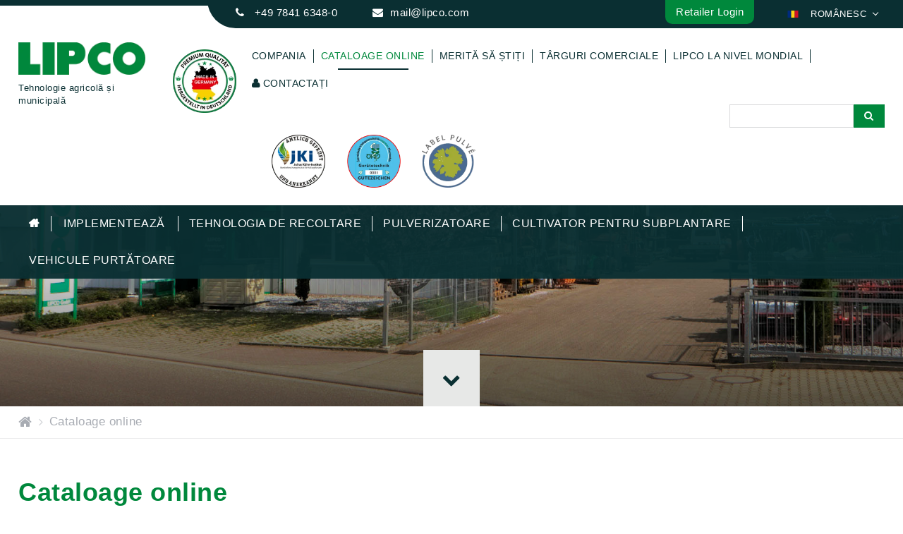

--- FILE ---
content_type: text/html;charset=UTF-8
request_url: https://www.lipco.com/ro/cataloage-online
body_size: 131351
content:
<!DOCTYPE html>
<html lang="ro" >
<head>
<meta charset="utf-8">
<!-- 1.4424710273743s -->
<!-- HTML5 for IE6,7,8 -->
<!--[if IE]>
<script>
(function(){
	var html5elems = 'address|article|aside|audio|canvas|command|datalist|details|dialog|figure|figcaption|footer|header|hgroup|keygen|mark|meter|menu|nav|progress|ruby|section|time|video'.split('|');
	for(var i = 0; i < html5elems.length; i++){
		document.createElement(html5elems[i]);
	}
})();
</script>
<![endif]-->
<link rel="preload" as="font" href="https://osscs.industrystock.cn/fonts/fontawesome-webfont.woff?v=4.5.0" type="font/woff" crossorigin>
<style id="project-inline-styles">a,abbr,acronym,address,applet,article,aside,audio,b,big,blockquote,body,caption,canvas,center,cite,code,dd,del,details,dfn,dialog,div,dl,dt,em,embed,fieldset,figcaption,figure,form,footer,header,hgroup,h1,h2,h3,h4,h5,h6,html,i,iframe,img,ins,kbd,label,legend,li,mark,menu,nav,object,ol,output,p,pre,q,ruby,s,samp,section,small,span,strike,strong,summary,tt,table,tbody,textarea,tfoot,thead,time,tr,th,td,u,ul,var,video{font-size:100%;font-weight:inherit;font-style:inherit;vertical-align:baseline;white-space:normal;text-align:inherit;margin:0;padding:0;border:0;outline:0;background:transparent;}article,aside,details,figcaption,figure,footer,header,hgroup,menu,nav,section{display:block;}ol,ul{margin-left:15px;}blockquote,q{quotes:none;}:focus{outline:0;}table{border-collapse:collapse;border-spacing:0;}body{text-rendering:optimizeLegibility;-webkit-font-smoothing:antialiased;font-weight:400;font-size:14px;line-height:1.425;color:#000;}body[data-lang="cn"] *{font-weight:400 !important;font-family:"Microsoft JhengHei",Tahoma,Verdana,Arial,sans-serif;}.small{font-size:12px;line-height:15px;}.color_light{color:#EFEFEF !important;}.color_dark{color:#333333 !important;}.color_gray_light{color:#D9DADB !important;}.color_gray{color:#9C9E9F !important;}.color_green_dark{color:#00632F !important;}.color_green_light{color:#D1E392 !important;}.color_green{color:#97BF0D !important;}.color_orange_dark{color:#E85422 !important;}.color_orange_light{color:#F8B334 !important;}.bg_color_light{background:#EFEFEF !important;}.bg_color_dark{background:#333333 !important;}.bg_color_gray_light{background:#D9DADB !important;}.bg_color_gray{background:#9C9E9F !important;}.bg_color_green_dark{background:#00632F !important;}.bg_color_green_light{background:#D1E392 !important;}.bg_color_green{background:#97BF0D !important;}.bg_color_orange_dark{background:#E85422 !important;}.bg_color_orange_light{background:#F8B334 !important;}.text-right{text-align:right !important;}.fw_l,.fw_l *{font-weight:300 !important;}.fw_r,.fw_r *{font-weight:400 !important;}.fw_sb,.fw_sb *{font-weight:600 !important;}.fw_b,.fw_b *{font-weight:700 !important;}b,b *{font-weight:600 !important;}.highlight,.highlight *,a .highlight,a .highlight *{color:#00632F;}a:active,a:hover,a:focus,a:active *,a:hover *,a:focus *{color:#97BF0D;text-decoration:none;}a.asText:visited,a.asText:visited *,a.asText:focus,a.asText:focus *,a.asText:hover,a.asText:hover *,a.asText:active,a.asText:active *{color:inherit !important;}a.ia{font-weight:600;}h1,.h1,.f1{font-weight:400;font-size:22px;line-height:25px;color:#00632F;}h2,.h2,.f2{font-weight:400;font-size:20px;line-height:25px;color:#00632F;margin-bottom:10px !important;}h3,.h3,.f3{font-weight:600;font-size:15px;line-height:20px;color:#97BF0D;}h4,.h4,.f4{font-weight:700;font-size:15px;line-height:20px;color:#000;}h5,.h5,.f5,.formSubHeadline{font-weight:700;font-size:15px;line-height:20px;color:#00632F;}h6,.h6,.f6{font-weight:700;line-height:18px;color:#00632F;}h7,.h7,.f7{font-weight:700;line-height:15px;color:#000;}.f8,.f8 *{font-weight:400;font-size:15px;line-height:20px;color:#000;}.f9,.f9 *{font-weight:400;font-size:12px;line-height:15px;color:#000;}.f10,.f10 *{font-weight:400;font-size:20px;line-height:20px;color:#D9DADB;}.f11,.f11 *{font-weight:400;font-size:15px;line-height:18px;color:#D9DADB;}.f12,.f12 *{font-weight:400;font-size:12px;line-height:15px;color:#D9DADB;}.f13,.f13 *{font-weight:400;font-size:15px;line-height:18px;color:#A3A3A4;}.f14,.f54 *{font-weight:400;font-size:20px;line-height:20px;color:#000;}.f15,.f15 *{font-weight:400;font-size:15px;line-height:15px;color:#00632F;}.f16,.f16 *{font-weight:400;font-size:18px;line-height:18px;color:#97BF0D;}.f17,.f17 *{font-weight:400;font-size:18px;line-height:18px;color:#000;}.f18,.f18 *{font-weight:400;font-size:15px;line-height:15px;color:#97BF0D;}.f19,.f19 *{font-weight:400;font-size:15px;line-height:15px;color:#E85422;}.f20,.f20 *{font-weight:400;font-size:15px;line-height:15px;color:#FF0000;}.f21,.f21 *{font-weight:400;font-size:15px;line-height:20px;color:#FFFFFF;}.f22,.f22 *{font-weight:300;font-size:18px;line-height:25px;color:#D9DADB;}.f23,.f23 *{font-weight:300;font-size:35px;line-height:40px;color:#D9DADB;}.f24,.f24 *{font-weight:300;font-size:13px;line-height:18px;color:#000;}.font-toggle.bigger_1,.font-toggle.bigger_1 *{font-size:17px;line-height:20px;}.font-toggle.bigger_2,.font-toggle.bigger_2 *{font-size:20px;line-height:25px;}.f9.font-toggle.bigger_1,.f9.font-toggle.bigger_1 *{font-size:15px;line-height:20px;}.f9.font-toggle.bigger_2,.f9.font-toggle.bigger_2 *{font-size:18px;line-height:23px;}h1,h2,h3,h4,h5,.formSubHeadline,h6,h7,.h1,.h2,.h3,.h4,.h5,.h6,.h7{margin-bottom:5px;}b,strong,b *,strong *{font-weight:700;}*::-webkit-input-placeholder{color:#000;}*:-moz-placeholder{color:#000;}*::-moz-placeholder{color:#000;}*:-ms-input-placeholder{color:#000;}.keywordHighlight{color:#00632F;}.ltr,.ltr *{direction:ltr !important;}.rtl,.rtl *{direction:rtl !important;text-align:right;}[data-comment]::after{color:#00632F !important;font-style:italic;content:" (" attr(data-comment) ") ";}[align="left"]{text-align:left;}[align="right"]{text-align:right;}[align="center"]{text-align:center;}[align="justify"]{text-align:justify;}:root{--color-filter-white:invert(100%) sepia(100%) saturate(0%) hue-rotate(138deg) brightness(100%) contrast(100%);--icon-paint-roller:url('data:image/svg+xml;utf8,<svg xmlns="http://www.w3.org/2000/svg" width="1em" height="1em" viewBox="0 0 512 512"><path fill="currentColor" d="M0 64C0 28.7 28.7 0 64 0h288c35.3 0 64 28.7 64 64v64c0 35.3-28.7 64-64 64H64c-35.3 0-64-28.7-64-64zm160 288c0-17.7 14.3-32 32-32v-16c0-44.2 35.8-80 80-80h144c17.7 0 32-14.3 32-32V69.5c37.3 13.2 64 48.7 64 90.5v32c0 53-43 96-96 96H272c-8.8 0-16 7.2-16 16v16c17.7 0 32 14.3 32 32v128c0 17.7-14.3 32-32 32h-64c-17.7 0-32-14.3-32-32z"/></svg>');}@font-face{font-family:"FontAwesome";src:url("https://osscs.industrystock.cn/fonts/fontawesome-webfont.eot?v=4.5.0");src:url("https://osscs.industrystock.cn/fonts/fontawesome-webfont.eot?#iefix&v=4.5.0") format("embedded-opentype"),url("https://osscs.industrystock.cn/fonts/fontawesome-webfont.woff?v=4.5.0") format("woff"),url("https://osscs.industrystock.cn/fonts/fontawesome-webfont.ttf?v=4.5.0") format("truetype"),url("https://osscs.industrystock.cn/fonts/fontawesome-webfont.svg?v=4.5.0#fontawesomeregular") format("svg");font-weight:normal;font-style:normal;font-display:swap;}.awe,[class^="awe-"],[class*=" awe-"]{display:inline-block;font-size:inherit;text-rendering:auto;-webkit-font-smoothing:antialiased;-moz-osx-font-smoothing:grayscale;}.awe:before,[class^="awe-"]:before,[class*=" awe-"]:before{font-family:FontAwesome !important;}.awe-lg{font-size:1.33333333em;line-height:0.75em;vertical-align:-15%;}.awe-2x{font-size:2em;}.awe-3x{font-size:3em;}.awe-4x{font-size:4em;}.awe-5x{font-size:5em;}.awe-fw{width:1.28571429em;text-align:center;}.awe-ul{padding-left:0;margin-left:2.14285714em;list-style-type:none;}.awe-ul > li{position:relative;}.awe-li{position:absolute;left:-2.14285714em;width:2.14285714em;top:0.14285714em;text-align:center;}.awe-li.awe-lg{left:-1.85714286em;}.awe-border{padding:0.2em 0.25em 0.15em;border:solid 0.08em #eeeeee;border-radius:0.1em;}.awe-pull-left{float:left;}.awe-pull-right{float:right;}.fa.awe-pull-left{margin-right:0.3em;}.fa.awe-pull-right{margin-left:0.3em;}.pull-right{float:right;}.pull-left{float:left;}.fa.pull-left{margin-right:0.3em;}.fa.pull-right{margin-left:0.3em;}.awe-spin{-webkit-animation:fa-spin 5s infinite linear;animation:fa-spin 5s infinite linear;}.awe-pulse{-webkit-animation:fa-spin 1s infinite steps(8);animation:fa-spin 1s infinite steps(8);}.hourglass-animate.rotate{-webkit-transition:transform 0.8s;transition:transform 0.8s;-ms-transform:rotate(180deg);-webkit-transform:rotate(180deg);transform:rotate(180deg);}@-webkit-keyframes fa-spin{0%{-webkit-transform:rotate(0deg);transform:rotate(0deg);}100%{-webkit-transform:rotate(359deg);transform:rotate(359deg);}}@keyframes fa-spin{0%{-webkit-transform:rotate(0deg);transform:rotate(0deg);}100%{-webkit-transform:rotate(359deg);transform:rotate(359deg);}}.awe-rotate-90{filter:progid:DXImageTransform.Microsoft.BasicImage(rotation=1);-webkit-transform:rotate(90deg);-ms-transform:rotate(90deg);transform:rotate(90deg);}.awe-rotate-180{filter:progid:DXImageTransform.Microsoft.BasicImage(rotation=2);-webkit-transform:rotate(180deg);-ms-transform:rotate(180deg);transform:rotate(180deg);}.awe-rotate-270{filter:progid:DXImageTransform.Microsoft.BasicImage(rotation=3);-webkit-transform:rotate(270deg);-ms-transform:rotate(270deg);transform:rotate(270deg);}.awe-flip-horizontal{filter:progid:DXImageTransform.Microsoft.BasicImage(rotation=0,mirror=1);-webkit-transform:scale(-1,1);-ms-transform:scale(-1,1);transform:scale(-1,1);}.awe-flip-vertical{filter:progid:DXImageTransform.Microsoft.BasicImage(rotation=2,mirror=1);-webkit-transform:scale(1,-1);-ms-transform:scale(1,-1);transform:scale(1,-1);}:root .awe-rotate-90,:root .awe-rotate-180,:root .awe-rotate-270,:root .awe-flip-horizontal,:root .awe-flip-vertical{filter:none;}.awe-stack{position:relative;display:inline-block;width:2em;height:2em;line-height:2em;vertical-align:middle;}.awe-stack-1x,.awe-stack-2x{position:absolute;left:0;width:100%;text-align:center;}.awe-stack-1x{line-height:inherit;}.awe-stack-2x{font-size:2em;}.awe-inverse{color:#ffffff;}.awe-glass:before{content:"";}.awe-music:before{content:"";}.awe-search:before{content:"";}.awe-envelope-o:before,.awe-email:before{content:"";}.awe-heart:before{content:"";}.awe-star:before{content:"";}.awe-star-o:before{content:"";}.awe-user:before{content:"";}.awe-film:before{content:"";}.awe-th-large:before{content:"";}.awe-th:before{content:"";}.awe-th-list:before{content:"";}.awe-check:before{content:"";}.awe-remove:before,.awe-close:before,.awe-times:before{content:"";}.awe-search-plus:before{content:"";}.awe-search-minus:before{content:"";}.awe-power-off:before{content:"";}.awe-signal:before{content:"";}.awe-gear:before,.awe-cog:before{content:"";}.awe-trash-o:before{content:"";}.awe-home:before{content:"";}.awe-file-o:before{content:"";}.awe-clock-o:before{content:"";}.awe-road:before{content:"";}.awe-download:before{content:"";}.awe-arrow-circle-o-down:before{content:"";}.awe-arrow-circle-o-up:before{content:"";}.awe-inbox:before{content:"";}.awe-play-circle-o:before{content:"";}.awe-rotate-right:before,.awe-repeat:before{content:"";}.awe-refresh:before{content:"";}.awe-list-alt:before{content:"";}.awe-lock:before{content:"";}.awe-flag:before{content:"";}.awe-headphones:before{content:"";}.awe-volume-off:before{content:"";}.awe-volume-down:before{content:"";}.awe-volume-up:before{content:"";}.awe-qrcode:before{content:"";}.awe-barcode:before{content:"";}.awe-tag:before{content:"";}.awe-tags:before{content:"";}.awe-book:before{content:"";}.awe-bookmark:before{content:"";}.awe-print:before{content:"";}.awe-camera:before{content:"";}.awe-font:before{content:"";}.awe-bold:before{content:"";}.awe-italic:before{content:"";}.awe-text-height:before{content:"";}.awe-text-width:before{content:"";}.awe-align-left:before{content:"";}.awe-align-center:before{content:"";}.awe-align-right:before{content:"";}.awe-align-justify:before{content:"";}.awe-list:before{content:"";}.awe-dedent:before,.awe-outdent:before{content:"";}.awe-indent:before{content:"";}.awe-video-camera:before{content:"";}.awe-photo:before,.awe-image:before,.awe-picture:before,.awe-picture-o:before{content:"";}.awe-pencil:before{content:"";}.awe-map-marker:before{content:"";}.awe-adjust:before{content:"";}.awe-tint:before{content:"";}.awe-edit:before,.awe-pencil-square-o:before{content:"";}.awe-share-square-o:before{content:"";}.awe-check-square-o:before{content:"";}.awe-arrows:before{content:"";}.awe-step-backward:before{content:"";}.awe-fast-backward:before{content:"";}.awe-backward:before{content:"";}.awe-play:before{content:"";}.awe-pause:before{content:"";}.awe-stop:before{content:"";}.awe-forward:before{content:"";}.awe-fast-forward:before{content:"";}.awe-step-forward:before{content:"";}.awe-eject:before{content:"";}.awe-chevron-left:before{content:"";}.awe-chevron-right:before{content:"";}.awe-plus-circle:before{content:"";}.awe-minus-circle:before{content:"";}.awe-times-circle:before{content:"";}.awe-check-circle:before{content:"";}.awe-question-circle:before{content:"";}.awe-info-circle:before{content:"";}.awe-crosshairs:before{content:"";}.awe-times-circle-o:before{content:"";}.awe-check-circle-o:before{content:"";}.awe-ban:before{content:"";}.awe-arrow-left:before{content:"";}.awe-arrow-right:before{content:"";}.awe-arrow-up:before{content:"";}.awe-arrow-down:before{content:"";}.awe-mail-forward:before,.awe-share:before{content:"";}.awe-expand:before{content:"";}.awe-compress:before{content:"";}.awe-plus:before{content:"";}.awe-minus:before{content:"";}.awe-asterisk:before{content:"";}.awe-exclamation-circle:before{content:"";}.awe-gift:before{content:"";}.awe-leaf:before{content:"";}.awe-fire:before{content:"";}.awe-eye:before{content:"";}.awe-eye-slash:before{content:"";}.awe-warning:before,.awe-exclamation-triangle:before{content:"";}.awe-plane:before{content:"";}.awe-calendar:before{content:"";}.awe-random:before{content:"";}.awe-comment:before{content:"";}.awe-magnet:before{content:"";}.awe-chevron-up:before{content:"";}.awe-chevron-down:before{content:"";}.awe-retweet:before{content:"";}.awe-shopping-cart:before{content:"";}.awe-folder:before{content:"";}.awe-folder-open:before{content:"";}.awe-arrows-v:before{content:"";}.awe-arrows-h:before{content:"";}.awe-bar-chart-o:before,.awe-bar-chart:before{content:"";}.awe-twitter-square:before{content:"";}.awe-facebook-square:before{content:"";}.awe-camera-retro:before{content:"";}.awe-key:before{content:"";}.awe-gears:before,.awe-cogs:before{content:"";}.awe-comments:before{content:"";}.awe-thumbs-o-up:before{content:"";}.awe-thumbs-o-down:before{content:"";}.awe-star-half:before{content:"";}.awe-heart-o:before{content:"";}.awe-sign-out:before{content:"";}.awe-linkedin-square:before{content:"";}.awe-thumb-tack:before{content:"";}.awe-external-link:before{content:"";}.awe-sign-in:before{content:"";}.awe-trophy:before{content:"";}.awe-github-square:before{content:"";}.awe-upload:before{content:"";}.awe-lemon-o:before{content:"";}.awe-phone:before{content:"";}.awe-square-o:before{content:"";}.awe-bookmark-o:before{content:"";}.awe-phone-square:before{content:"";}.awe-twitter:before{content:"";}.awe-facebook-f:before,.awe-facebook:before{content:"";}.awe-github:before{content:"";}.awe-unlock:before{content:"";}.awe-credit-card:before{content:"";}.awe-feed:before,.awe-rss:before{content:"";}.awe-hdd-o:before{content:"";}.awe-bullhorn:before{content:"";}.awe-bell:before{content:"";}.awe-certificate:before{content:"";}.awe-hand-o-right:before{content:"";}.awe-hand-o-left:before{content:"";}.awe-hand-o-up:before{content:"";}.awe-hand-o-down:before{content:"";}.awe-arrow-circle-left:before{content:"";}.awe-arrow-circle-right:before{content:"";}.awe-arrow-circle-up:before{content:"";}.awe-arrow-circle-down:before{content:"";}.awe-globe:before{content:"";}.awe-wrench:before{content:"";}.awe-tasks:before{content:"";}.awe-filter:before{content:"";}.awe-briefcase:before{content:"";}.awe-arrows-alt:before{content:"";}.awe-group:before,.awe-users:before{content:"";}.awe-chain:before,.awe-link:before{content:"";}.awe-cloud:before{content:"";}.awe-flask:before{content:"";}.awe-cut:before,.awe-scissors:before{content:"";}.awe-copy:before,.awe-files-o:before{content:"";}.awe-paperclip:before{content:"";}.awe-save:before,.awe-floppy-o:before{content:"";}.awe-square:before{content:"";}.awe-navicon:before,.awe-reorder:before,.awe-bars:before{content:"";}.awe-list-ul:before{content:"";}.awe-list-ol:before{content:"";}.awe-strikethrough:before{content:"";}.awe-underline:before{content:"";}.awe-table:before{content:"";}.awe-magic:before{content:"";}.awe-truck:before{content:"";}.awe-pinterest:before{content:"";}.awe-pinterest-square:before{content:"";}.awe-google-plus-square:before{content:"";}.awe-google-plus:before{content:"";}.awe-money:before{content:"";}.awe-caret-down:before{content:"";}.awe-caret-up:before{content:"";}.awe-caret-left:before{content:"";}.awe-caret-right:before{content:"";}.awe-columns:before{content:"";}.awe-unsorted:before,.awe-sort:before{content:"";}.awe-sort-down:before,.awe-sort-desc:before{content:"";}.awe-sort-up:before,.awe-sort-asc:before{content:"";}.awe-envelope:before{content:"";}.awe-linkedin:before{content:"";}.awe-rotate-left:before,.awe-undo:before{content:"";}.awe-legal:before,.awe-gavel:before{content:"";}.awe-dashboard:before,.awe-tachometer:before{content:"";}.awe-comment-o:before{content:"";}.awe-comments-o:before{content:"";}.awe-flash:before,.awe-bolt:before{content:"";}.awe-sitemap:before{content:"";}.awe-umbrella:before{content:"";}.awe-paste:before,.awe-clipboard:before{content:"";}.awe-lightbulb-o:before{content:"";}.awe-exchange:before{content:"";}.awe-cloud-download:before{content:"";}.awe-cloud-upload:before{content:"";}.awe-user-md:before{content:"";}.awe-stethoscope:before{content:"";}.awe-suitcase:before{content:"";}.awe-bell-o:before{content:"";}.awe-coffee:before{content:"";}.awe-cutlery:before{content:"";}.awe-file-text-o:before{content:"";}.awe-building-o:before{content:"";}.awe-hospital-o:before{content:"";}.awe-ambulance:before{content:"";}.awe-medkit:before{content:"";}.awe-fighter-jet:before{content:"";}.awe-beer:before{content:"";}.awe-h-square:before{content:"";}.awe-plus-square:before{content:"";}.awe-angle-double-left:before{content:"";}.awe-angle-double-right:before{content:"";}.awe-angle-double-up:before{content:"";}.awe-angle-double-down:before{content:"";}.awe-angle-left:before{content:"";}.awe-angle-right:before{content:"";}.awe-angle-up:before{content:"";}.awe-angle-down:before{content:"";}.awe-desktop:before{content:"";}.awe-laptop:before{content:"";}.awe-tablet:before{content:"";}.awe-mobile-phone:before,.awe-mobile:before{content:"";}.awe-circle-o:before{content:"";}.awe-quote-left:before{content:"";}.awe-quote-right:before{content:"";}.awe-spinner:before{content:"";}.awe-circle:before{content:"";}.awe-mail-reply:before,.awe-reply:before{content:"";}.awe-github-alt:before{content:"";}.awe-folder-o:before{content:"";}.awe-folder-open-o:before{content:"";}.awe-smile-o:before{content:"";}.awe-frown-o:before{content:"";}.awe-meh-o:before{content:"";}.awe-gamepad:before{content:"";}.awe-keyboard-o:before{content:"";}.awe-flag-o:before{content:"";}.awe-flag-checkered:before{content:"";}.awe-terminal:before{content:"";}.awe-code:before{content:"";}.awe-mail-reply-all:before,.awe-reply-all:before{content:"";}.awe-star-half-empty:before,.awe-star-half-full:before,.awe-star-half-o:before{content:"";}.awe-location-arrow:before{content:"";}.awe-crop:before{content:"";}.awe-code-fork:before{content:"";}.awe-unlink:before,.awe-chain-broken:before{content:"";}.awe-question:before{content:"";}.awe-info:before{content:"";}.awe-exclamation:before{content:"";}.awe-superscript:before{content:"";}.awe-subscript:before{content:"";}.awe-eraser:before{content:"";}.awe-puzzle-piece:before{content:"";}.awe-microphone:before{content:"";}.awe-microphone-slash:before{content:"";}.awe-shield:before{content:"";}.awe-calendar-o:before{content:"";}.awe-fire-extinguisher:before{content:"";}.awe-rocket:before{content:"";}.awe-maxcdn:before{content:"";}.awe-chevron-circle-left:before{content:"";}.awe-chevron-circle-right:before{content:"";}.awe-chevron-circle-up:before{content:"";}.awe-chevron-circle-down:before{content:"";}.awe-html5:before{content:"";}.awe-css3:before{content:"";}.awe-anchor:before{content:"";}.awe-unlock-alt:before{content:"";}.awe-bullseye:before{content:"";}.awe-ellipsis-h:before{content:"";}.awe-ellipsis-v:before{content:"";}.awe-rss-square:before{content:"";}.awe-play-circle:before{content:"";}.awe-ticket:before{content:"";}.awe-minus-square:before{content:"";}.awe-minus-square-o:before{content:"";}.awe-level-up:before{content:"";}.awe-level-down:before{content:"";}.awe-check-square:before{content:"";}.awe-pencil-square:before{content:"";}.awe-external-link-square:before{content:"";}.awe-share-square:before{content:"";}.awe-compass:before{content:"";}.awe-toggle-down:before,.awe-caret-square-o-down:before{content:"";}.awe-toggle-up:before,.awe-caret-square-o-up:before{content:"";}.awe-toggle-right:before,.awe-caret-square-o-right:before{content:"";}.awe-euro:before,.awe-eur:before{content:"";}.awe-gbp:before{content:"";}.awe-dollar:before,.awe-usd:before{content:"";}.awe-rupee:before,.awe-inr:before{content:"";}.awe-cny:before,.awe-rmb:before,.awe-yen:before,.awe-jpy:before{content:"";}.awe-ruble:before,.awe-rouble:before,.awe-rub:before{content:"";}.awe-won:before,.awe-krw:before{content:"";}.awe-bitcoin:before,.awe-btc:before{content:"";}.awe-file:before{content:"";}.awe-file-text:before{content:"";}.awe-sort-alpha-asc:before{content:"";}.awe-sort-alpha-desc:before{content:"";}.awe-sort-amount-asc:before{content:"";}.awe-sort-amount-desc:before{content:"";}.awe-sort-numeric-asc:before{content:"";}.awe-sort-numeric-desc:before{content:"";}.awe-thumbs-up:before{content:"";}.awe-thumbs-down:before{content:"";}.awe-youtube-square:before{content:"";}.awe-youtube:before{content:"";}.awe-xing:before{content:"";}.awe-xing-square:before{content:"";}.awe-youtube-play:before{content:"";}.awe-dropbox:before{content:"";}.awe-stack-overflow:before{content:"";}.awe-instagram:before{content:"";}.awe-flickr:before{content:"";}.awe-adn:before{content:"";}.awe-bitbucket:before{content:"";}.awe-bitbucket-square:before{content:"";}.awe-tumblr:before{content:"";}.awe-tumblr-square:before{content:"";}.awe-long-arrow-down:before{content:"";}.awe-long-arrow-up:before{content:"";}.awe-long-arrow-left:before{content:"";}.awe-long-arrow-right:before{content:"";}.awe-apple:before{content:"";}.awe-windows:before{content:"";}.awe-android:before{content:"";}.awe-linux:before{content:"";}.awe-dribbble:before{content:"";}.awe-skype:before{content:"";}.awe-foursquare:before{content:"";}.awe-trello:before{content:"";}.awe-female:before{content:"";}.awe-male:before{content:"";}.awe-gittip:before,.awe-gratipay:before{content:"";}.awe-sun-o:before{content:"";}.awe-moon-o:before{content:"";}.awe-archive:before{content:"";}.awe-bug:before{content:"";}.awe-vk:before{content:"";}.awe-weibo:before{content:"";}.awe-renren:before{content:"";}.awe-pagelines:before{content:"";}.awe-stack-exchange:before{content:"";}.awe-arrow-circle-o-right:before{content:"";}.awe-arrow-circle-o-left:before{content:"";}.awe-toggle-left:before,.awe-caret-square-o-left:before{content:"";}.awe-dot-circle-o:before{content:"";}.awe-wheelchair:before{content:"";}.awe-vimeo-square:before{content:"";}.awe-turkish-lira:before,.awe-try:before{content:"";}.awe-plus-square-o:before{content:"";}.awe-space-shuttle:before{content:"";}.awe-slack:before{content:"";}.awe-envelope-square:before{content:"";}.awe-wordpress:before{content:"";}.awe-openid:before{content:"";}.awe-institution:before,.awe-bank:before,.awe-university:before{content:"";}.awe-mortar-board:before,.awe-graduation-cap:before{content:"";}.awe-yahoo:before{content:"";}.awe-google:before{content:"";}.awe-reddit:before{content:"";}.awe-reddit-square:before{content:"";}.awe-stumbleupon-circle:before{content:"";}.awe-stumbleupon:before{content:"";}.awe-delicious:before{content:"";}.awe-digg:before{content:"";}.awe-pied-piper:before{content:"";}.awe-pied-piper-alt:before{content:"";}.awe-drupal:before{content:"";}.awe-joomla:before{content:"";}.awe-language:before{content:"";}.awe-fax:before{content:"";}.awe-building:before{content:"";}.awe-child:before{content:"";}.awe-paw:before{content:"";}.awe-spoon:before{content:"";}.awe-cube:before{content:"";}.awe-cubes:before{content:"";}.awe-behance:before{content:"";}.awe-behance-square:before{content:"";}.awe-steam:before{content:"";}.awe-steam-square:before{content:"";}.awe-recycle:before{content:"";}.awe-automobile:before,.awe-car:before{content:"";}.awe-cab:before,.awe-taxi:before{content:"";}.awe-tree:before{content:"";}.awe-spotify:before{content:"";}.awe-deviantart:before{content:"";}.awe-soundcloud:before{content:"";}.awe-database:before{content:"";}.awe-file-pdf-o:before{content:"";}.awe-file-word-o:before{content:"";}.awe-file-excel-o:before{content:"";}.awe-file-powerpoint-o:before{content:"";}.awe-file-photo-o:before,.awe-file-picture-o:before,.awe-file-image-o:before{content:"";}.awe-file-zip-o:before,.awe-file-archive-o:before{content:"";}.awe-file-sound-o:before,.awe-file-audio-o:before{content:"";}.awe-file-movie-o:before,.awe-file-video-o:before{content:"";}.awe-file-code-o:before{content:"";}.awe-vine:before{content:"";}.awe-codepen:before{content:"";}.awe-jsfiddle:before{content:"";}.awe-life-bouy:before,.awe-life-buoy:before,.awe-life-saver:before,.awe-support:before,.awe-life-ring:before{content:"";}.awe-circle-o-notch:before{content:"";}.awe-ra:before,.awe-rebel:before{content:"";}.awe-ge:before,.awe-empire:before{content:"";}.awe-git-square:before{content:"";}.awe-git:before{content:"";}.awe-y-combinator-square:before,.awe-yc-square:before,.awe-hacker-news:before{content:"";}.awe-tencent-weibo:before{content:"";}.awe-qq:before{content:"";}.awe-wechat:before,.awe-weixin:before{content:"";}.awe-send:before,.awe-paper-plane:before{content:"";}.awe-send-o:before,.awe-paper-plane-o:before{content:"";}.awe-history:before{content:"";}.awe-circle-thin:before{content:"";}.awe-header:before{content:"";}.awe-paragraph:before{content:"";}.awe-sliders:before{content:"";}.awe-share-alt:before{content:"";}.awe-share-alt-square:before{content:"";}.awe-bomb:before{content:"";}.awe-soccer-ball-o:before,.awe-futbol-o:before{content:"";}.awe-tty:before{content:"";}.awe-binoculars:before{content:"";}.awe-plug:before{content:"";}.awe-slideshare:before{content:"";}.awe-twitch:before{content:"";}.awe-yelp:before{content:"";}.awe-newspaper-o:before{content:"";}.awe-wifi:before{content:"";}.awe-calculator:before{content:"";}.awe-paypal:before{content:"";}.awe-google-wallet:before{content:"";}.awe-cc-visa:before{content:"";}.awe-cc-mastercard:before{content:"";}.awe-cc-discover:before{content:"";}.awe-cc-amex:before{content:"";}.awe-cc-paypal:before{content:"";}.awe-cc-stripe:before{content:"";}.awe-bell-slash:before{content:"";}.awe-bell-slash-o:before{content:"";}.awe-trash:before{content:"";}.awe-copyright:before{content:"";}.awe-at:before{content:"";}.awe-eyedropper:before{content:"";}.awe-paint-brush:before{content:"";}.awe-birthday-cake:before{content:"";}.awe-area-chart:before{content:"";}.awe-pie-chart:before{content:"";}.awe-line-chart:before{content:"";}.awe-lastfm:before{content:"";}.awe-lastfm-square:before{content:"";}.awe-toggle-off:before{content:"";}.awe-toggle-on:before{content:"";}.awe-bicycle:before{content:"";}.awe-bus:before{content:"";}.awe-ioxhost:before{content:"";}.awe-angellist:before{content:"";}.awe-cc:before{content:"";}.awe-shekel:before,.awe-sheqel:before,.awe-ils:before{content:"";}.awe-meanpath:before{content:"";}.awe-buysellads:before{content:"";}.awe-connectdevelop:before{content:"";}.awe-dashcube:before{content:"";}.awe-forumbee:before{content:"";}.awe-leanpub:before{content:"";}.awe-sellsy:before{content:"";}.awe-shirtsinbulk:before{content:"";}.awe-simplybuilt:before{content:"";}.awe-skyatlas:before{content:"";}.awe-cart-plus:before{content:"";}.awe-cart-arrow-down:before{content:"";}.awe-diamond:before{content:"";}.awe-ship:before{content:"";}.awe-user-secret:before{content:"";}.awe-motorcycle:before{content:"";}.awe-street-view:before{content:"";}.awe-heartbeat:before{content:"";}.awe-venus:before{content:"";}.awe-mars:before{content:"";}.awe-mercury:before{content:"";}.awe-intersex:before,.awe-transgender:before{content:"";}.awe-transgender-alt:before{content:"";}.awe-venus-double:before{content:"";}.awe-mars-double:before{content:"";}.awe-venus-mars:before{content:"";}.awe-mars-stroke:before{content:"";}.awe-mars-stroke-v:before{content:"";}.awe-mars-stroke-h:before{content:"";}.awe-neuter:before{content:"";}.awe-genderless:before{content:"";}.awe-facebook-official:before{content:"";}.awe-pinterest-p:before{content:"";}.awe-whatsapp:before{content:"";}.awe-server:before{content:"";}.awe-user-plus:before{content:"";}.awe-user-times:before{content:"";}.awe-hotel:before,.awe-bed:before{content:"";}.awe-viacoin:before{content:"";}.awe-train:before{content:"";}.awe-subway:before{content:"";}.awe-medium:before{content:"";}.awe-yc:before,.awe-y-combinator:before{content:"";}.awe-optin-monster:before{content:"";}.awe-opencart:before{content:"";}.awe-expeditedssl:before{content:"";}.awe-battery-4:before,.awe-battery-full:before{content:"";}.awe-battery-3:before,.awe-battery-three-quarters:before{content:"";}.awe-battery-2:before,.awe-battery-half:before{content:"";}.awe-battery-1:before,.awe-battery-quarter:before{content:"";}.awe-battery-0:before,.awe-battery-empty:before{content:"";}.awe-mouse-pointer:before{content:"";}.awe-i-cursor:before{content:"";}.awe-object-group:before{content:"";}.awe-object-ungroup:before{content:"";}.awe-sticky-note:before{content:"";}.awe-sticky-note-o:before{content:"";}.awe-cc-jcb:before{content:"";}.awe-cc-diners-club:before{content:"";}.awe-clone:before{content:"";}.awe-balance-scale:before{content:"";}.awe-hourglass-o:before{content:"";}.awe-hourglass-1:before,.awe-hourglass-start:before{content:"";}.awe-hourglass-2:before,.awe-hourglass-half:before{content:"";}.awe-hourglass-3:before,.awe-hourglass-end:before{content:"";}.awe-hourglass:before{content:"";}.awe-hand-grab-o:before,.awe-hand-rock-o:before{content:"";}.awe-hand-stop-o:before,.awe-hand-paper-o:before{content:"";}.awe-hand-scissors-o:before{content:"";}.awe-hand-lizard-o:before{content:"";}.awe-hand-spock-o:before{content:"";}.awe-hand-pointer-o:before{content:"";}.awe-hand-peace-o:before{content:"";}.awe-trademark:before{content:"";}.awe-registered:before{content:"";}.awe-creative-commons:before{content:"";}.awe-gg:before{content:"";}.awe-gg-circle:before{content:"";}.awe-tripadvisor:before{content:"";}.awe-odnoklassniki:before{content:"";}.awe-odnoklassniki-square:before{content:"";}.awe-get-pocket:before{content:"";}.awe-wikipedia-w:before{content:"";}.awe-safari:before{content:"";}.awe-chrome:before{content:"";}.awe-firefox:before{content:"";}.awe-opera:before{content:"";}.awe-internet-explorer:before{content:"";}.awe-tv:before,.awe-television:before{content:"";}.awe-contao:before{content:"";}.awe-500px:before{content:"";}.awe-amazon:before{content:"";}.awe-calendar-plus-o:before{content:"";}.awe-calendar-minus-o:before{content:"";}.awe-calendar-times-o:before{content:"";}.awe-calendar-check-o:before{content:"";}.awe-industry:before{content:"";}.awe-map-pin:before{content:"";}.awe-map-signs:before{content:"";}.awe-map-o:before{content:"";}.awe-map:before{content:"";}.awe-commenting:before{content:"";}.awe-commenting-o:before{content:"";}.awe-houzz:before{content:"";}.awe-vimeo:before{content:"";}.awe-black-tie:before{content:"";}.awe-fonticons:before{content:"";}.awe-reddit-alien:before{content:"";}.awe-edge:before{content:"";}.awe-credit-card-alt:before{content:"";}.awe-codiepie:before{content:"";}.awe-modx:before{content:"";}.awe-fort-awesome:before{content:"";}.awe-usb:before{content:"";}.awe-product-hunt:before{content:"";}.awe-mixcloud:before{content:"";}.awe-scribd:before{content:"";}.awe-pause-circle:before{content:"";}.awe-pause-circle-o:before{content:"";}.awe-stop-circle:before{content:"";}.awe-stop-circle-o:before{content:"";}.awe-shopping-bag:before{content:"";}.awe-shopping-basket:before{content:"";}.awe-hashtag:before{content:"";}.awe-bluetooth:before{content:"";}.awe-bluetooth-b:before{content:"";}.awe-percent:before{content:"";}.container{margin-right:auto;margin-left:auto;width:100%;}@media (min-width:768px){.container{width:750px;}}@media (min-width:992px){.container{width:970px;}}@media (min-width:1200px){.container{width:1200px;}}.draggable > .container{width:100%;}.container-fluid{margin-right:auto;margin-left:auto;padding-left:15px;padding-right:15px;}.col-xs-1,.col-sm-1,.col-md-1,.col-lg-1,.col-xs-2,.col-sm-2,.col-md-2,.col-lg-2,.col-xs-3,.col-sm-3,.col-md-3,.col-lg-3,.col-xs-4,.col-sm-4,.col-md-4,.col-lg-4,.col-xs-5,.col-sm-5,.col-md-5,.col-lg-5,.col-xs-6,.col-sm-6,.col-md-6,.col-lg-6,.col-xs-7,.col-sm-7,.col-md-7,.col-lg-7,.col-xs-8,.col-sm-8,.col-md-8,.col-lg-8,.col-xs-9,.col-sm-9,.col-md-9,.col-lg-9,.col-xs-10,.col-sm-10,.col-md-10,.col-lg-10,.col-xs-11,.col-sm-11,.col-md-11,.col-lg-11,.col-xs-12,.col-sm-12,.col-md-12,.col-lg-12{position:relative;min-height:1px;padding-left:15px;padding-right:15px;}.col-xs-1,.col-xs-2,.col-xs-3,.col-xs-4,.col-xs-5,.col-xs-6,.col-xs-7,.col-xs-8,.col-xs-9,.col-xs-10,.col-xs-11,.col-xs-12{float:left;}.col-xs-12{width:100%;}.col-xs-11{width:91.66666667%;}.col-xs-10{width:83.33333333%;}.col-xs-9{width:75%;}.col-xs-8{width:66.66666667%;}.col-xs-7{width:58.33333333%;}.col-xs-6{width:50%;}.col-xs-5{width:41.66666667%;}.col-xs-4{width:33.33333333%;}.col-xs-3{width:25%;}.col-xs-2{width:16.66666667%;}.col-xs-1{width:8.33333333%;}.col-xs-pull-12{right:100%;}.col-xs-pull-11{right:91.66666667%;}.col-xs-pull-10{right:83.33333333%;}.col-xs-pull-9{right:75%;}.col-xs-pull-8{right:66.66666667%;}.col-xs-pull-7{right:58.33333333%;}.col-xs-pull-6{right:50%;}.col-xs-pull-5{right:41.66666667%;}.col-xs-pull-4{right:33.33333333%;}.col-xs-pull-3{right:25%;}.col-xs-pull-2{right:16.66666667%;}.col-xs-pull-1{right:8.33333333%;}.col-xs-pull-0{right:auto;}.col-xs-push-12{left:100%;}.col-xs-push-11{left:91.66666667%;}.col-xs-push-10{left:83.33333333%;}.col-xs-push-9{left:75%;}.col-xs-push-8{left:66.66666667%;}.col-xs-push-7{left:58.33333333%;}.col-xs-push-6{left:50%;}.col-xs-push-5{left:41.66666667%;}.col-xs-push-4{left:33.33333333%;}.col-xs-push-3{left:25%;}.col-xs-push-2{left:16.66666667%;}.col-xs-push-1{left:8.33333333%;}.col-xs-push-0{left:auto;}.col-xs-offset-12{margin-left:100%;}.col-xs-offset-11{margin-left:91.66666667%;}.col-xs-offset-10{margin-left:83.33333333%;}.col-xs-offset-9{margin-left:75%;}.col-xs-offset-8{margin-left:66.66666667%;}.col-xs-offset-7{margin-left:58.33333333%;}.col-xs-offset-6{margin-left:50%;}.col-xs-offset-5{margin-left:41.66666667%;}.col-xs-offset-4{margin-left:33.33333333%;}.col-xs-offset-3{margin-left:25%;}.col-xs-offset-2{margin-left:16.66666667%;}.col-xs-offset-1{margin-left:8.33333333%;}.col-xs-offset-0{margin-left:0%;}@media (max-width:767px){.six.collapsed{width:100%;}.four.collapsed{width:100%;}.three.collapsed{width:100%;}}@media (min-width:768px){.col-sm-1,.col-sm-2,.col-sm-3,.col-sm-4,.col-sm-5,.col-sm-6,.col-sm-7,.col-sm-8,.col-sm-9,.col-sm-10,.col-sm-11,.col-sm-12{float:left;}.col-sm-12{width:100%;}.col-sm-11{width:91.66666667%;}.col-sm-10{width:83.33333333%;}.col-sm-9{width:75%;}.col-sm-8{width:66.66666667%;}.col-sm-7{width:58.33333333%;}.col-sm-6{width:50%;}.col-sm-5{width:41.66666667%;}.col-sm-4{width:33.33333333%;}.col-sm-3{width:25%;}.col-sm-2{width:16.66666667%;}.col-sm-1{width:8.33333333%;}.col-sm-pull-12{right:100%;}.col-sm-pull-11{right:91.66666667%;}.col-sm-pull-10{right:83.33333333%;}.col-sm-pull-9{right:75%;}.col-sm-pull-8{right:66.66666667%;}.col-sm-pull-7{right:58.33333333%;}.col-sm-pull-6{right:50%;}.col-sm-pull-5{right:41.66666667%;}.col-sm-pull-4{right:33.33333333%;}.col-sm-pull-3{right:25%;}.col-sm-pull-2{right:16.66666667%;}.col-sm-pull-1{right:8.33333333%;}.col-sm-pull-0{right:auto;}.col-sm-push-12{left:100%;}.col-sm-push-11{left:91.66666667%;}.col-sm-push-10{left:83.33333333%;}.col-sm-push-9{left:75%;}.col-sm-push-8{left:66.66666667%;}.col-sm-push-7{left:58.33333333%;}.col-sm-push-6{left:50%;}.col-sm-push-5{left:41.66666667%;}.col-sm-push-4{left:33.33333333%;}.col-sm-push-3{left:25%;}.col-sm-push-2{left:16.66666667%;}.col-sm-push-1{left:8.33333333%;}.col-sm-push-0{left:auto;}.col-sm-offset-12{margin-left:100%;}.col-sm-offset-11{margin-left:91.66666667%;}.col-sm-offset-10{margin-left:83.33333333%;}.col-sm-offset-9{margin-left:75%;}.col-sm-offset-8{margin-left:66.66666667%;}.col-sm-offset-7{margin-left:58.33333333%;}.col-sm-offset-6{margin-left:50%;}.col-sm-offset-5{margin-left:41.66666667%;}.col-sm-offset-4{margin-left:33.33333333%;}.col-sm-offset-3{margin-left:25%;}.col-sm-offset-2{margin-left:16.66666667%;}.col-sm-offset-1{margin-left:8.33333333%;}.col-sm-offset-0{margin-left:0%;}}@media (min-width:992px){.col-md-1,.col-md-2,.col-md-3,.col-md-4,.col-md-5,.col-md-6,.col-md-7,.col-md-8,.col-md-9,.col-md-10,.col-md-11,.col-md-12{float:left;}.col-md-12{width:100%;}.col-md-11{width:91.66666667%;}.col-md-10{width:83.33333333%;}.col-md-9{width:75%;}.col-md-8{width:66.66666667%;}.col-md-7{width:58.33333333%;}.col-md-6{width:50%;}.col-md-5{width:41.66666667%;}.col-md-4{width:33.33333333%;}.col-md-3{width:25%;}.col-md-2{width:16.66666667%;}.col-md-1{width:8.33333333%;}.col-md-pull-12{right:100%;}.col-md-pull-11{right:91.66666667%;}.col-md-pull-10{right:83.33333333%;}.col-md-pull-9{right:75%;}.col-md-pull-8{right:66.66666667%;}.col-md-pull-7{right:58.33333333%;}.col-md-pull-6{right:50%;}.col-md-pull-5{right:41.66666667%;}.col-md-pull-4{right:33.33333333%;}.col-md-pull-3{right:25%;}.col-md-pull-2{right:16.66666667%;}.col-md-pull-1{right:8.33333333%;}.col-md-pull-0{right:auto;}.col-md-push-12{left:100%;}.col-md-push-11{left:91.66666667%;}.col-md-push-10{left:83.33333333%;}.col-md-push-9{left:75%;}.col-md-push-8{left:66.66666667%;}.col-md-push-7{left:58.33333333%;}.col-md-push-6{left:50%;}.col-md-push-5{left:41.66666667%;}.col-md-push-4{left:33.33333333%;}.col-md-push-3{left:25%;}.col-md-push-2{left:16.66666667%;}.col-md-push-1{left:8.33333333%;}.col-md-push-0{left:auto;}.col-md-offset-12{margin-left:100%;}.col-md-offset-11{margin-left:91.66666667%;}.col-md-offset-10{margin-left:83.33333333%;}.col-md-offset-9{margin-left:75%;}.col-md-offset-8{margin-left:66.66666667%;}.col-md-offset-7{margin-left:58.33333333%;}.col-md-offset-6{margin-left:50%;}.col-md-offset-5{margin-left:41.66666667%;}.col-md-offset-4{margin-left:33.33333333%;}.col-md-offset-3{margin-left:25%;}.col-md-offset-2{margin-left:16.66666667%;}.col-md-offset-1{margin-left:8.33333333%;}.col-md-offset-0{margin-left:0%;}}@media (min-width:1200px){.col-lg-1,.col-lg-2,.col-lg-3,.col-lg-4,.col-lg-5,.col-lg-6,.col-lg-7,.col-lg-8,.col-lg-9,.col-lg-10,.col-lg-11,.col-lg-12{float:left;}.col-lg-12{width:100%;}.col-lg-11{width:91.66666667%;}.col-lg-10{width:83.33333333%;}.col-lg-9{width:75%;}.col-lg-8{width:66.66666667%;}.col-lg-7{width:58.33333333%;}.col-lg-6{width:50%;}.col-lg-5{width:41.66666667%;}.col-lg-4{width:33.33333333%;}.col-lg-3{width:25%;}.col-lg-2{width:16.66666667%;}.col-lg-1{width:8.33333333%;}.col-lg-pull-12{right:100%;}.col-lg-pull-11{right:91.66666667%;}.col-lg-pull-10{right:83.33333333%;}.col-lg-pull-9{right:75%;}.col-lg-pull-8{right:66.66666667%;}.col-lg-pull-7{right:58.33333333%;}.col-lg-pull-6{right:50%;}.col-lg-pull-5{right:41.66666667%;}.col-lg-pull-4{right:33.33333333%;}.col-lg-pull-3{right:25%;}.col-lg-pull-2{right:16.66666667%;}.col-lg-pull-1{right:8.33333333%;}.col-lg-pull-0{right:auto;}.col-lg-push-12{left:100%;}.col-lg-push-11{left:91.66666667%;}.col-lg-push-10{left:83.33333333%;}.col-lg-push-9{left:75%;}.col-lg-push-8{left:66.66666667%;}.col-lg-push-7{left:58.33333333%;}.col-lg-push-6{left:50%;}.col-lg-push-5{left:41.66666667%;}.col-lg-push-4{left:33.33333333%;}.col-lg-push-3{left:25%;}.col-lg-push-2{left:16.66666667%;}.col-lg-push-1{left:8.33333333%;}.col-lg-push-0{left:auto;}.col-lg-offset-12{margin-left:100%;}.col-lg-offset-11{margin-left:91.66666667%;}.col-lg-offset-10{margin-left:83.33333333%;}.col-lg-offset-9{margin-left:75%;}.col-lg-offset-8{margin-left:66.66666667%;}.col-lg-offset-7{margin-left:58.33333333%;}.col-lg-offset-6{margin-left:50%;}.col-lg-offset-5{margin-left:41.66666667%;}.col-lg-offset-4{margin-left:33.33333333%;}.col-lg-offset-3{margin-left:25%;}.col-lg-offset-2{margin-left:16.66666667%;}.col-lg-offset-1{margin-left:8.33333333%;}.col-lg-offset-0{margin-left:0%;}}.clearfix:after,.container:after,.container-fluid:after,.row:after{clear:both;}.center-block{display:block;margin-left:auto;margin-right:auto;}.pull-right{float:right;}.pull-left{float:left;}.hide{display:none;}.show{display:block;}.invisible{visibility:hidden;}.text-hide{font:0/0 a;color:transparent;text-shadow:none;background-color:transparent;border:0;}.hidden{display:none !important;}.affix{position:fixed;}@-ms-viewport{width:device-width;}.visible-xs,.visible-sm,.visible-md,.visible-lg{display:none !important;}.visible-xs-block,.visible-xs-inline,.visible-xs-inline-block,.visible-sm-block,.visible-sm-inline,.visible-sm-inline-block,.visible-md-block,.visible-md-inline,.visible-md-inline-block,.visible-lg-block,.visible-lg-inline,.visible-lg-inline-block{display:none !important;}@media (max-width:767px){.visible-xs{display:block !important;}table.visible-xs{display:table !important;}tr.visible-xs{display:table-row !important;}th.visible-xs,td.visible-xs{display:table-cell !important;}}@media (max-width:767px){.visible-xs-block{display:block !important;}}@media (max-width:767px){.visible-xs-inline{display:inline !important;}}@media (max-width:767px){.visible-xs-inline-block{display:inline-block !important;}}@media (min-width:768px) and (max-width:991px){.visible-sm{display:block !important;}table.visible-sm{display:table !important;}tr.visible-sm{display:table-row !important;}th.visible-sm,td.visible-sm{display:table-cell !important;}}@media (min-width:768px) and (max-width:991px){.visible-sm-block{display:block !important;}}@media (min-width:768px) and (max-width:991px){.visible-sm-inline{display:inline !important;}}@media (min-width:768px) and (max-width:991px){.visible-sm-inline-block{display:inline-block !important;}}@media (min-width:992px) and (max-width:1199px){.visible-md{display:block !important;}table.visible-md{display:table !important;}tr.visible-md{display:table-row !important;}th.visible-md,td.visible-md{display:table-cell !important;}}@media (min-width:992px) and (max-width:1199px){.visible-md-block{display:block !important;}}@media (min-width:992px) and (max-width:1199px){.visible-md-inline{display:inline !important;}}@media (min-width:992px) and (max-width:1199px){.visible-md-inline-block{display:inline-block !important;}}@media (min-width:1200px){.visible-lg{display:block !important;}table.visible-lg{display:table !important;}tr.visible-lg{display:table-row !important;}th.visible-lg,td.visible-lg{display:table-cell !important;}}@media (min-width:1200px){.visible-lg-block{display:block !important;}}@media (min-width:1200px){.visible-lg-inline{display:inline !important;}}@media (min-width:1200px){.visible-lg-inline-block{display:inline-block !important;}}@media (max-width:767px){.hidden-xs{display:none !important;}}@media (min-width:768px) and (max-width:991px){.hidden-sm{display:none !important;}}@media (min-width:992px) and (max-width:1199px){.hidden-md{display:none !important;}}@media (min-width:1200px){.hidden-lg{display:none !important;}}.visible-print{display:none !important;}@media print{.visible-print{display:block !important;}table.visible-print{display:table !important;}tr.visible-print{display:table-row !important;}th.visible-print,td.visible-print{display:table-cell !important;}}.visible-print-block{display:none !important;}@media print{.visible-print-block{display:block !important;}}.visible-print-inline{display:none !important;}@media print{.visible-print-inline{display:inline !important;}}.visible-print-inline-block{display:none !important;}@media print{.visible-print-inline-block{display:inline-block !important;}}@media print{.hidden-print{display:none !important;}}html{-webkit-overflow-scrolling:touch;}html:lang(ar),html:lang(fa){direction:rtl;}a[href^="tel:"]{direction:ltr !important;}body{overflow-x:hidden;-webkit-overflow-scrolling:touch;}body.overlayVisible{overflow-y:hidden;}strong,b{font-weight:bold;}i{font-style:italic;}u{text-decoration:underline;}h1,h2,h3,h4,h5,h6,h7,.h1,.h2,.h3,.h4,.h5,.h6,.h7{color:inherit;}a,a:active,a:focus{color:inherit;}a:hover{color:inherit;text-decoration:underline;}.ellipsis{display:block;overflow:hidden;text-overflow:ellipsis;white-space:nowrap;}a.ellipsis{display:inline;}.clr{clear:both;}#dummy{position:fixed;bottom:0;width:100%;}#wrapper *{box-sizing:border-box;}.sortable,.droppable,.draggable{position:relative;}.sortable.stripe-error{width:100%;text-align:center;position:absolute;top:50%;transform:translateY(-50%);}.container{position:relative;display:table;table-layout:fixed;}.container-inner{height:100%;}div.editorBlock{float:left;width:86px;height:60px;background-color:#efefef;box-sizing:border-box;border:1px dashed #d9dadb;cursor:move;margin:0;}div.editorBlock > span[class^="awe-"],div.editorBlock > span[class*=" awe-"]{font-size:18px;margin-top:14px;}div.editorBlock > span.title{font-size:12px;}div.editorBlock > span{display:block;text-align:center;}div.csLangOverview{display:table;}div.csLangOverview.csLangOverview-align-center{margin:0 auto;}div.csLangOverview.csLangOverview-align-right{margin:0 0 0 auto;}div.csLangOverviewFlag{float:left;text-align:center;}div.csLangOverview-type-vertical div.csLangOverviewFlag{float:none;}div.csLangOverviewFlag.last + div.csLangOverviewFlag{clear:both;}div.csLangOverviewFlag a{display:block;}div.csLangOverviewFlag.disabled a{cursor:default;}[data-product_overview]{display:none !important;}[data-product_overview="ro"]{display:grid !important;}[data-show_lang],[data-textbox],[data-h1],[data-video],[data-table]{display:none;}[data-show_lang="ro"],[data-video="ro"],[data-textbox="ro"],[data-h1="ro"]{display:block;}[data-table="ro"]{display:table;}.csKeywordOverviewGroupNameInline{font-size:inherit;line-height:inherit;margin:0;}div.csKeywordOverviewIconLegend{display:table;width:100%;}div.csKeywordOverviewIconLegend .csKeywordOverviewIconLegendItem{display:block;float:right;max-width:25%;overflow:hidden;padding-right:0;white-space:nowrap;}div.csKeywordOverviewRow{position:relative;clear:both;}div.csKeywordOverviewRow .csKeywordOverviewRowLayout_1 .csKeywordOverviewRowImage,div.csKeywordOverviewRow .csKeywordOverviewRowLayout_1 .csKeywordOverviewRowContent,div.csKeywordOverviewRow .csKeywordOverviewRowLayout_3 .csKeywordOverviewRowImage,div.csKeywordOverviewRow .csKeywordOverviewRowLayout_3 .csKeywordOverviewRowContent{display:block;}div.csKeywordOverviewRow .csKeywordOverviewRowLayout_4 .csKeywordOverviewRowImage,div.csKeywordOverviewRow .csKeywordOverviewRowLayout_4 .csKeywordOverviewRowContent{float:left;}div.csKeywordOverviewRow .csKeywordOverviewRowLayout_2 .csKeywordOverviewRowImage,div.csKeywordOverviewRow .csKeywordOverviewRowLayout_2 .csKeywordOverviewRowContent{float:right;}div.csKeywordOverviewRow .csKeywordOverviewRowLayout_4 .csKeywordOverviewRowImage,div.csKeywordOverviewRow .csKeywordOverviewRowLayout_2 .csKeywordOverviewRowImage{width:40%;}div.csKeywordOverviewRow .csKeywordOverviewRowLayout_4 .csKeywordOverviewRowImage img,div.csKeywordOverviewRow .csKeywordOverviewRowLayout_2 .csKeywordOverviewRowImage img{width:100%;}div.csKeywordOverviewRow .csKeywordOverviewRowLayout_4 .csKeywordOverviewRowContent,div.csKeywordOverviewRow .csKeywordOverviewRowLayout_2 .csKeywordOverviewRowContent{width:60%;position:relative;display:contents;}div.csKeywordOverviewRow .csKeywordOverviewRowHHDZ{position:absolute;right:0;top:0;width:120px;}div.csKeywordOverviewRow .csKeywordOverviewRowLayout_2 .csKeywordOverviewRowHHDZ{right:40%;}div.csKeywordOverviewRow .csKeywordOverviewRowHHDZ > .columns{opacity:0.2;text-align:center;display:block;float:left;}div.csKeywordOverviewRow .csKeywordOverviewRowHHDZ > .columns.active{opacity:1;}div.csKeywordOverviewRowDetail{display:table;width:100%;margin:1.425em 0;}div.csKeywordOverviewRowDetail.desc div.csKeywordOverviewRowContent *,div.csKeywordOverviewRowDetail.techdata div.csKeywordOverviewRowContent *,div.csKeywordOverviewRowDetail.aoa div.csKeywordOverviewRowContent *,div.csKeywordOverviewRowDetail.iso div.csKeywordOverviewRowContent *,div.csKeywordOverviewRowDetail.din div.csKeywordOverviewRowContent *{font:inherit !important;color:inherit !important;background:inherit !important;}div.csKeywordOverviewRowDetail .csKeywordOverviewRowDetailContactTable{width:auto;}div.csKeywordOverviewRowDetail .csKeywordOverviewRowDetailProductlist ul{list-style-type:none;margin:0;}div.csImagegalleryListView{display:table;width:100%;}div.csImagegalleryListView .csImageGalleryItemContainer{position:relative;float:left;box-sizing:border-box;}div.csImagegalleryListView .csImageGalleryItemContainer:before{content:"";display:block;padding-top:100%;}div.csImagegalleryListView .csImageGalleryItemContainer:hover{cursor:pointer;}div.csImagegalleryListView .csImageGalleryItemContainer .thumb{background-size:contain;background-position:center center;background-repeat:no-repeat;background-color:transparent;position:absolute;top:0;left:0;bottom:0;right:0;}#overlay_gallery .overlay-content-item{max-width:100vw !important;}#overlay_gallery .overlay-inner-container{padding-right:0px !important;}#overlay_gallery .overlay-inner-container img{padding:0px !important;width:100%;max-height:100%;display:block;object-fit:cover;}.csImagegalleryListView[data-layout="2"] .csImageGalleryItemContainer{flex:1 auto;max-width:calc(25% - 50px);transition:transform 0.3s ease,box-shadow 0.3s ease;height:200px;overflow:hidden;}.csImagegalleryListView[data-layout="2"] .csImageGalleryItemContainer:hover{transform:scale(1.05);box-shadow:0 6px 12px rgba(0,0,0,0.2);}.csImagegalleryListView[data-layout="2"] .csImageGalleryItemContainer img{height:200px;width:100%;object-fit:cover;}div.csVideoListView div[data-src],div.csFileListView div[data-src]{cursor:pointer;float:left;position:relative;box-sizing:border-box;}div.csFileListView div[data-src]{margin-bottom:2%;}div.csVideoListView div[data-src]:not([data-col]),div.csFileListView div[data-src]:not([data-col]){width:23.5%;}div.csVideoListView div[data-src]:not([data-col]),div.csFileListView div[data-src]:not([data-col]){margin-right:2%;}div.csFileListView div[data-src]:not([data-col]):nth-child(4n-1){margin-right:1%;}div.csFileListView div[data-src]:not([data-col]):nth-child(4n){margin-right:0;margin-left:1%;}div.csFileListView div[data-src]:not([data-col]):nth-child(4n+1){clear:left;}div.csFileListView div[data-src][data-col="1"]{width:100%;margin-right:0%;}div.csFileListView div[data-src][data-col="2"]{width:49%;margin-right:1%;}div.csFileListView div[data-src][data-col="3"]{width:32%;margin-right:2%;}div.csFileListView div[data-src][data-col="4"]{width:23%;margin-right:2%;}div.csVideoListView div[data-src][data-col="2"]:nth-child(2n),div.csVideoListView div[data-src][data-col="4"]:nth-child(4n),div.csFileListView div[data-src][data-col="2"]:nth-child(2n),div.csFileListView div[data-src][data-col="4"]:nth-child(4n){margin-right:0;margin-left:1%;}div.csVideoListView div[data-src][data-col="3"]:nth-child(3n),div.csFileListView div[data-src][data-col="3"]:nth-child(3n){margin-right:0;margin-left:2%;}div.csVideoListView div[data-src][data-col="2"]:nth-child(2n+1),div.csVideoListView div[data-src][data-col="3"]:nth-child(3n+1),div.csVideoListView div[data-src][data-col="4"]:nth-child(4n+1),div.csFileListView div[data-src][data-col="2"]:nth-child(2n+1),div.csFileListView div[data-src][data-col="3"]:nth-child(3n+1),div.csFileListView div[data-src][data-col="4"]:nth-child(4n+1){clear:both;}div.csVideoListView div[data-src][data-col="3"]:nth-child(3n+2),div.csFileListView div[data-src][data-col="3"]:nth-child(3n+2){margin-right:0;margin-left:0;}div.csVideoListView div[data-src][data-col="4"]:nth-child(4n-1),div.csFileListView div[data-src][data-col="4"]:nth-child(4n-1){margin-right:1%;}div.csVideoListView div[data-src] img,div.csFileListView div[data-src] img{display:block;width:100%;}div.csVideoListView div[data-src] > .video-play-overlay,div.csFileListView div[data-src] > .file-open-overlay{height:100%;left:0;opacity:0.6;position:absolute;top:0;width:100%;}div.csVideoListView div[data-src] > .video-play-overlay:hover,div.csFileListView div[data-src] > .file-open-overlay:hover{opacity:1;}div.csVideoListView div[data-src] > .video-play-overlay > span,div.csFileListView div[data-src] > .file-open-overlay > span{background-color:rgba(255,255,255,0.8);border-radius:60px;font-size:50px;height:60px;left:50%;line-height:60px;margin-left:-30px;margin-top:-30px;position:absolute;text-align:center;top:50%;width:60px;color:inherit !important;}#ep-video-overlay{background-color:rgba(0,0,0,0.5);height:100%;left:0;position:fixed;top:0;width:100%;z-index:100;}#ep-video-overlay video{left:50%;position:absolute;top:50%;}table{max-width:100%;background-color:transparent;border-collapse:collapse;border-spacing:0;}.table{width:100%;}.table th,.table td{padding:0px 5px;text-align:left;vertical-align:top;line-height:1.425;min-height:25px;}.table th:first-child,.table td:first-child{padding-left:0;}.table th:last-child,.table td:last-child{padding-right:0;}.table th img,.table td img{max-width:100%;}.table thead th{vertical-align:bottom;}.table caption + thead tr:first-child th,.table caption + thead tr:first-child td,.table colgroup + thead tr:first-child th,.table colgroup + thead tr:first-child td,.table thead:first-child tr:first-child th,.table thead:first-child tr:first-child td{border-top:0;}.table tbody + tbody{border-top:1px solid #D9DADB;}.table-fixed{table-layout:fixed;}table.table-center,.table-center table{width:auto;margin:0 auto;}.frontendHidden{display:none;}.hiddende:lang(de),.hiddenen:lang(en),.hiddenes:lang(es),.hiddenpl:lang(pl),.hiddenfr:lang(fr),.hiddenit:lang(it),.hiddenar:lang(ar),.hiddenkr:lang(kr),.hiddenkr:lang(ko),.hiddenko:lang(ko),.hiddenjp:lang(jp),.hiddenjp:lang(ja),.hiddenja:lang(ja),.hiddencn:lang(cn),.hiddencn:lang(zh),.hiddenzh:lang(zh),.hiddencz:lang(cz),.hiddencz:lang(cs),.hiddencs:lang(cs),.hiddenpt:lang(pt),.hiddenru:lang(ru),.hiddentr:lang(tr),.hiddenhu:lang(hu),.hiddenfa:lang(fa){display:none;}#autotransInfoOverlay{position:fixed;left:0;right:0;bottom:0;top:0;background-color:rgba(0,0,0,0.5);display:none;z-index:99;}#autotransInfoOverlay,#autotransInfoOverlay *{color:#FFF !important;}#autotransInfoOverlay.visible{display:block;}#autotransInfoOverlay > div:first-child{position:relative;width:560px;padding:20px;box-sizing:border-box;max-width:100%;margin:0 auto;line-height:25px;font-size:1rem;top:50%;transform:translateY(-50%);background-color:rgba(0,0,0,0.5);}#autotransInfoOverlay > div div.autotransMessageRow{margin-bottom:10px;}#autotransInfoOverlay > div div.autotransBtnRow{margin:0 -10px;}#autotransInfoOverlay > div .autotransBtn{float:left;width:calc(50% - 20px);margin:0 10px;height:40px;line-height:40px;padding-left:50px !important;}#autotransInfoOverlay > div div.autotransBtnRow[data-layout="3"] .autotransBtn{width:calc(33.33% - 20px);}#autotransInfoOverlay > div .autotransBtn > span:first-child{width:40px;height:40px;line-height:40px;}#cookieInfoOverlay{position:fixed;left:0;right:0;bottom:0;max-height:0;background-color:black;display:none;z-index:100;-webkit-transition-property:max-height;-webkit-transition-duration:2s;transition-property:max-height;transition-duration:2s;}#cookieInfoOverlay,#cookieInfoOverlay *{color:#FFF !important;}#cookieInfoOverlay a{text-decoration:underline;}#cookieInfoOverlay.visible{display:block;max-height:300px;}#cookieInfoOverlay > div:first-child{position:relative;width:920px;padding:0 20px;box-sizing:border-box;max-width:100%;margin:15px auto;line-height:25px;font-size:1rem;}#cookieInfoOverlay > div a{text-decoration:underline;}#cookieInfoOverlay > div .cookieBtn{float:left;width:49%;margin-top:1rem;margin-right:1%;height:40px;line-height:40px;padding-left:50px;opacity:0.6;}#cookieInfoOverlay > div .cookieBtn + .cookieBtn{margin-right:0%;margin-left:1%;}#cookieInfoOverlay > div .cookieBtn > span:first-child{width:40px;height:40px;line-height:40px;}#cookieInfoOverlay > div .cookieBtn[data-action="accept"],#cookieInfoOverlay > div .cookieBtn[data-action="accept"] *{background-color:#97BF0D !important;}#cookieInfoOverlay > div .cookieBtn[data-action="decline"],#cookieInfoOverlay > div .cookieBtn[data-action="decline"] *{background-color:#E85422 !important;}#cookieInfoOverlay > div .cookieBtn[data-action="accept"]:hover,#cookieInfoOverlay > div .cookieBtn[data-action="decline"]:hover{opacity:1;}body.hide-overlay #cookieInfoOverlay{display:none !important;}body.hide-overlay #page_wrap,body.hide-overlay #main-header,body.hide-overlay #footer,body.hide-overlay #toTop{-webkit-filter:blur(0px);-moz-filter:blur(0px);-o-filter:blur(0px);-ms-filter:blur(0px);filter:blur(0px);}#elem_error_default{text-align:center !important;font-size:16px !important;position:absolute;top:33.33%;width:100%;-webkit-transform:translateY(-50%);-ms-transform:translateY(-50%);transform:translateY(-50%);}#elem_error_default h1{font-size:80px !important;line-height:1.425 !important;padding:0 !important;margin:0 !important;}#elem_error_default .elem_error_default_home{font-size:16px !important;margin-top:1.425em !important;display:inline-block !important;}@media (max-width:1199px){div.csVideoListView div[data-src]:not([data-col]),div.csFileListView div[data-src]:not([data-col]){width:32%;margin-right:2%;margin-bottom:2%;}div.csVideoListView div[data-src]:not([data-col]):nth-child(2n),div.csFileListView div[data-src]:not([data-col]):nth-child(2n){margin-right:1%;}div.csVideoListView div[data-src]:not([data-col]):nth-child(3n),div.csFileListView div[data-src]:not([data-col]):nth-child(3n){margin-right:0;margin-left:1%;clear:right;}div.csVideoListView div[data-src]:not([data-col]):nth-child(3n-2),div.csFileListView div[data-src]:not([data-col]):nth-child(3n-2){clear:left;margin-left:0%;margin-right:2%;}div.csVideoListView div[data-src]:not([data-col]):nth-child(3n-1),div.csFileListView div[data-src]:not([data-col]):nth-child(3n-1){margin-left:0%;margin-right:1%;}div.csVideoListView div[data-src]:not([data-col]):nth-child(5n),div.csFileListView div[data-src]:not([data-col]):nth-child(5n){clear:none;}}@media (max-width:1400px){#cookieInfoOverlay{padding-bottom:50px;}}@media (max-width:1024px){div.csVideoListView div[data-src]:not([data-col]),div.csFileListView div[data-src]:not([data-col]){width:48%;margin-bottom:4%;}div.csVideoListView div[data-src]:not([data-col]):nth-child(2n),div.csFileListView div[data-src]:not([data-col]):nth-child(2n){margin-right:0;margin-left:2%;clear:none;}div.csVideoListView div[data-src]:not([data-col]):nth-child(2n-1),div.csFileListView div[data-src]:not([data-col]):nth-child(2n-1){clear:left;margin-left:0%;margin-right:2%;}}@media (max-width:900px){div.csVideoListView div[data-src][data-col],div.csFileListView div[data-src][data-col]{clear:none !important;width:49% !important;margin-right:1% !important;margin-left:0% !important;}div.csVideoListView div[data-src][data-col]:nth-child(2n),div.csFileListView div[data-src][data-col]:nth-child(2n){margin-right:0 !important;margin-left:1% !important;}div.csVideoListView div[data-src][data-col]:nth-child(2n) + div[data-src][data-col],div.csFileListView div[data-src][data-col]:nth-child(2n) + div[data-src][data-col]{clear:both !important;}body.front .menu-mobile-btn + .menu-nav.menu_mobile_hidden{display:none !important;}}@media (max-width:767px){div.csVideoListView div[data-src]:not([data-col]),div.csFileListView div[data-src]:not([data-col]){width:100%;margin-right:0% !important;margin-left:0% !important;clear:both !important;}div.csVideoListView div[data-src]:not([data-col]):nth-child(4n-1),div.csFileListView div[data-src]:not([data-col]):nth-child(4n-1){margin-right:0%;}div.csVideoListView div[data-src]:not([data-col]):nth-child(4n),div.csFileListView div[data-src]:not([data-col]):nth-child(4n){margin-right:0;margin-left:0%;}div.csLangOverview{width:100%;white-space:nowrap;display:block;}div.csLangOverview > div.csLangOverviewFlag{float:none;display:inline-block;vertical-align:top;}}@media (max-width:559px){#autotransInfoOverlay > div .autotransBtn{float:none;margin:10px 0;width:100% !important;display:block;}#autotransInfoOverlay > div .autotransBtn:first-child{margin-top:0;}#autotransInfoOverlay > div .autotransBtn:last-child{margin-bottom:0;}}.cs_default_data_table_faq{background-color:transparent;}.cs_default_data_table_faq a{text-decoration:underline;}.cs_default_data_table_faq ul,.cs_default_data_table_faq ol{margin-left:20px;}.cs_default_data_table_faq[data-layout] > div{padding-top:1rem;padding-bottom:1rem;}.cs_default_data_table_faq[data-layout] > div label input{display:none;}.cs_default_data_table_faq[data-layout] > div [data-key="q"],.cs_default_data_table_faq[data-layout] > div [data-key="q"] *{font-size:1.5rem;}.cs_default_data_table_faq[data-layout] > div [data-key="a"],.cs_default_data_table_faq[data-layout] > div [data-key="teaser"]{margin-top:0.5rem;}.cs_default_data_table_faq[data-layout="1"] > div{background-color:#FFF;color:#333;-webkit-box-shadow:0 0 5px 0 rgba(0,0,0,0.2);box-shadow:0 0 5px 0 rgba(0,0,0,0.2);padding:1rem;position:relative;}.cs_default_data_table_faq[data-layout="1"] > div + div{margin-top:1rem;}.cs_default_data_table_faq[data-layout="1"] > div label input:checked + [data-key="q"] + [data-key="a"] + [data-key="teaser"],.cs_default_data_table_faq[data-layout="1"] > div label input:checked + [data-key="q"] + [data-key="a"] + [data-key="teaser"] + footer{display:none;}.cs_default_data_table_faq[data-layout="1"] > div label input:checked + [data-key="q"] + [data-key="a"]{display:block !important;}.cs_default_data_table_faq[data-layout="1"] > div footer{text-align:right;}.cs_default_data_table_faq[data-layout="1"] > div footer > *{display:inline-block;background-color:#000;color:#FFF;padding:0 1rem;line-height:40px;margin-top:1rem;}.cs_default_data_table_faq[data-layout="2"] > div{position:relative;background-color:rgba(0,0,0,0.05);margin-bottom:1rem;padding:0;}.cs_default_data_table_faq[data-layout="2"] > div label input + [data-key="q"]{cursor:pointer;margin-bottom:0;margin-left:60px;min-height:50px;height:auto;overflow:hidden;}.cs_default_data_table_faq[data-layout="2"] > div label input + [data-key="q"] *{line-height:50px;display:block;}.cs_default_data_table_faq[data-layout="2"] > div label input + [data-key="q"] *{margin-bottom:0;}.cs_default_data_table_faq[data-layout="2"] > div label [data-key="teaser"]{display:none;}.cs_default_data_table_faq[data-layout="2"] > div label [data-key="a"]{display:block !important;margin:0;}.cs_default_data_table_faq[data-layout="2"] > div label{display:block;grid-template-rows:0fr;}.cs_default_data_table_faq[data-layout="2"] > div label input + [data-key="q"] + [data-key="a"]{display:block;overflow:hidden;max-height:0;transition:max-height 0.2s ease-out;margin-left:60px;margin-right:60px;}.cs_default_data_table_faq[data-layout="2"] > div label input:checked + [data-key="q"] + [data-key="a"]{max-height:100%;margin-left:60px;margin-right:60px;margin-bottom:1rem;padding-bottom:1rem;}.cs_default_data_table_faq[data-layout="2"] > div label input + [data-key="q"]:before{cursor:pointer;content:"+";width:50px;height:50px;position:absolute;top:0;left:0;text-align:center;line-height:52px;font-size:2rem;background-color:#E2E2E2;}.cs_default_data_table_faq[data-layout="2"] > div label input:checked + [data-key="q"]:before{content:"-";line-height:47px;}html[dir="rtl"] .cs_default_data_table_faq[data-layout="2"] > div label input + [data-key="q"]{margin-left:0px;margin-right:60px;}html[dir="rtl"] .cs_default_data_table_faq[data-layout="2"] > div label input + [data-key="q"]::before{left:auto;right:0;}.cs_default_data_table_faq[data-layout="3"] > div + div{border-top:2px dotted rgba(0,0,0,0.3);padding-top:1rem;}.cs_default_data_table_faq[data-layout="3"] [data-key="teaser"],.cs_default_data_table_faq[data-layout="3"] .cs_btn{display:none;}.cs_default_data_table_faq[data-layout="3"] [data-key="a"]{display:block !important;}html[dir="rtl"] a[href^="tel:"]{direction:ltr !important;}html[dir="rtl"] label.checkbox input + span,html[dir="rtl"] label.radio input + span{padding-left:0 !important;padding-right:30px;}.cs_rondell_v4{display:block;position:relative;}.cs_rondell_v4 [data-dir]{display:block;position:absolute;top:0;left:0;height:100%;width:50px;}.cs_rondell_v4 [data-dir]:before{content:"<";display:block;width:50px;height:50px;line-height:50px;color:#FFF;text-align:center;position:absolute;top:50%;transform:translate(0,-50%);font-size:40px;font-weight:bold;cursor:pointer;text-shadow:0 0 10px #000000;}.cs_rondell_v4 [data-dir][data-dir="r"]{left:auto;right:0;}.cs_rondell_v4 [data-dir][data-dir="r"]:before{content:">";}.cs_rondell_v4 > div{display:flex;gap:1rem;pointer-events:none;}.cs_rondell_v4 > div > *{width:33%;background-color:#FFF;text-align:center;}.cs_rondell_v4 > div > * + * + * + *{display:none;}.cs_rondell_v4 > div > * *{display:block;}.cs_rondell_v4 > div > * img{margin:0 auto;}.cs_rondell_g1 > div > *{width:100%;}.cs_rondell_g1 > div > * + *{display:none;}.cs_rondell_g2 > div > *{width:50%;}.cs_rondell_g2 > div > * + * + *{display:none;}:root{--csbgl_black:#000;--csbgl_white:#fff;}.csbgl-name-1 > .container > .container-inner{font-size:18px;text-align:center;color:var(--csbgl_black);}.csbgl-name-2 > .container > .container-inner{font-size:28px;font-weight:bold;text-align:center;color:var(--csbgl_black);padding-bottom:5px;}.csbgl-line,.csbgl-line > .container{max-width:500px;}.csbgl-line{margin:0 auto;padding-left:100px;padding-right:100px;}.csbgl-line > .container{height:0px;border-top:3px solid var(--csbgl_black);position:relative;}.csbgl-line > .container:before,.csbgl-line > .container:after{content:"";position:absolute;border-top:3px solid transparent;}.csbgl-line > .container:before{margin-top:-3px;left:-100px;border-right:100px solid var(--csbgl_black);}.csbgl-line > .container:after{margin-top:-3px;right:-100px;border-left:100px solid var(--csbgl_black);}.csbgl-inner > .container > .container-inner{display:flex;justify-content:space-between;align-items:center;max-width:500px;margin:0 auto;}.csbgl-inner > .container > .container-inner > div:nth-child(1) a,.csbgl-inner > .container > .container-inner > div:nth-child(3) a{font-size:14px;color:var(--csbgl_black);}.csbgl-inner > .container > .container-inner > div:nth-child(1) .btn,.csbgl-inner > .container > .container-inner > div:nth-child(3) .btn{background-color:transparent !important;}.csbgl-inner > .container > .container-inner > div:nth-child(2){text-align:center;}.csbgl-inner > .container > .container-inner > div:nth-child(2) img{max-width:80px !important;}@media (max-width:767px){.csbgl-name-2 > .container > .container-inner{font-size:22px;}.csbgl-inner,.csbgl-inner > .container{width:auto;}.csbgl-inner > .container > .container-inner{display:block;}.csbgl-inner > .container > .container-inner > div:nth-child(1),.csbgl-inner > .container > .container-inner > div:nth-child(1) > .container,.csbgl-inner > .container > .container-inner > div:nth-child(3),.csbgl-inner > .container > .container-inner > div:nth-child(3) > .container{width:auto;}.csbgl-inner > .container > .container-inner > div:nth-child(1){margin-left:70px;}.csbgl-inner > .container > .container-inner > div:nth-child(2){position:absolute;top:0px;left:0px;width:60px;height:60px;}.c2999_industryLink,.c2999_industryLink > .container{width:auto;}.csbgl-inner > .container > .container-inner > div:nth-child(3){margin-left:70px;}}.csbgl-white .csbgl-name-1 > .container > .container-inner{color:var(--csbgl_white);}.csbgl-white .csbgl-name-2 > .container > .container-inner{color:var(--csbgl_white);}.csbgl-white .csbgl-line > .container{border-top:3px solid var(--csbgl_white);}.csbgl-white .csbgl-line > .container:before{border-right:100px solid var(--csbgl_white);}.csbgl-white .csbgl-line > .container:after{border-left:100px solid var(--csbgl_white);}.csbgl-white .csbgl-inner > .container > .container-inner > div:nth-child(1) a,.csbgl-white .csbgl-inner > .container > .container-inner > div:nth-child(3) a{color:var(--csbgl_white) !important;}.flag,.flag_country{display:block;width:35px;height:20px;background-image:url("https://osscs.industrystock.cn/assets/images/flags/rect_20.jpg") !important;}.flag[class*="size_40"]{width:70px;height:40px;background-image:url("https://osscs.industrystock.cn/assets/images/flags/rect_40.jpg") !important;}.svgflag{display:block;width:35px;height:20px;background-image:none !important;pointer-events:none;margin:0 auto;}.svgflag[class*="size_40"]{width:70px;height:40px;background-image:none !important;}.svgflag + [class*="flag_text"]{color:inherit;vertical-align:top;}.flag.flag_tr{background-position:0px 0px;}.flag.flag_ru{background-position:-35px 0px;}.flag.flag_pt{background-position:-70px 0px;}.flag.flag_pl{background-position:-105px 0px;}.flag.flag_kr,.flag.flag_ko{background-position:-140px 0px;}.flag.flag_fa{background-position:-175px 0px;}.flag.flag_jp,.flag.flag_ja{background-position:0px -20px;}.flag.flag_it{background-position:-35px -20px;}.flag.flag_hu{background-position:-70px -20px;}.flag.flag_fr{background-position:-105px -20px;}.flag.flag_es{background-position:-140px -20px;}.flag.flag_at{background-position:-175px -20px;}.flag.flag_en{background-position:0px -40px;}.flag.flag_de{background-position:-35px -40px;}.flag.flag_cz,.flag.flag_cs{background-position:-70px -40px;}.flag.flag_cn,.flag.flag_zh{background-position:-105px -40px;}.flag.flag_ar{background-position:-140px -40px;}.flag.flag_ch{background-position:-175px -40px;}.flag.flag_nl{background-position:0 0;background-image:url("https://osscs.industrystock.cn/assets/images/flags/rect/nl.jpg") !important;background-size:100% 100%;}.flag.size_40.flag_tr{background-position:0px 0px;}.flag.size_40.flag_ru{background-position:-45px 0px;}.flag.size_40.flag_pt{background-position:-90px 0px;}.flag.size_40.flag_pl{background-position:-135px 0px;}.flag.size_40.flag_kr,.flag.size_40.flag_ko{background-position:-180px 0px;}.flag.size_40.flag_fa{background-position:-225px 0px;}.flag.size_40.flag_jp,.flag.size_40.flag_ja{background-position:0px -40px;}.flag.size_40.flag_it{background-position:-45px -40px;}.flag.size_40.flag_hu{background-position:-90px -40px;}.flag.size_40.flag_fr{background-position:-135px -40px;}.flag.size_40.flag_es{background-position:-180px -40px;}.flag.size_40.flag_at{background-position:-225px -40px;}.flag.size_40.flag_en{background-position:0px -80px;}.flag.size_40.flag_de{background-position:-45px -80px;}.flag.size_40.flag_cz,.flag.size_40.flag_cs{background-position:-90px -80px;}.flag.size_40.flag_cn,.flag.size_40.flag_zh{background-position:-135px -80px;}.flag.size_40.flag_ar{background-position:-180px -80px;}.flag.size_40.flag_ch{background-position:-225px -80px;}.flag.size_40.flag_nl{background-position:0 0;background-image:url("https://osscs.industrystock.cn/assets/images/flags/rect/nl.jpg") !important;background-size:100% 100%;}.worldFlag{display:block;width:32px;height:32px;background:url("https://osscs.industrystock.cn/assets/images/flags/flags.png") !important;}.text-center .worldFlag{margin:0 auto;}.worldFlag.worldFlag_ad{background-position:-32px 0 !important;}.worldFlag.worldFlag_ae{background-position:-64px 0 !important;}.worldFlag.worldFlag_af{background-position:-96px 0 !important;}.worldFlag.worldFlag_ag{background-position:-128px 0 !important;}.worldFlag.worldFlag_ai{background-position:-160px 0 !important;}.worldFlag.worldFlag_al{background-position:-192px 0 !important;}.worldFlag.worldFlag_am{background-position:-224px 0 !important;}.worldFlag.worldFlag_an{background-position:-256px 0 !important;}.worldFlag.worldFlag_ao{background-position:-288px 0 !important;}.worldFlag.worldFlag_ar{background-position:-320px 0 !important;}.worldFlag.worldFlag_as{background-position:-352px 0 !important;}.worldFlag.worldFlag_at{background-position:-384px 0 !important;}.worldFlag.worldFlag_au{background-position:-416px 0 !important;}.worldFlag.worldFlag_aw{background-position:-448px 0 !important;}.worldFlag.worldFlag_az{background-position:0 -32px !important;}.worldFlag.worldFlag_ba{background-position:-32px -32px !important;}.worldFlag.worldFlag_bb{background-position:-64px -32px !important;}.worldFlag.worldFlag_bd{background-position:-96px -32px !important;}.worldFlag.worldFlag_be{background-position:-128px -32px !important;}.worldFlag.worldFlag_bf{background-position:-160px -32px !important;}.worldFlag.worldFlag_bg{background-position:-192px -32px !important;}.worldFlag.worldFlag_bh{background-position:-224px -32px !important;}.worldFlag.worldFlag_bi{background-position:-256px -32px !important;}.worldFlag.worldFlag_bj{background-position:-288px -32px !important;}.worldFlag.worldFlag_bm{background-position:-320px -32px !important;}.worldFlag.worldFlag_bn{background-position:-352px -32px !important;}.worldFlag.worldFlag_bo{background-position:-384px -32px !important;}.worldFlag.worldFlag_br{background-position:-416px -32px !important;}.worldFlag.worldFlag_bs{background-position:-448px -32px !important;}.worldFlag.worldFlag_bt{background-position:0 -64px !important;}.worldFlag.worldFlag_bw{background-position:-32px -64px !important;}.worldFlag.worldFlag_by{background-position:-64px -64px !important;}.worldFlag.worldFlag_bz{background-position:-96px -64px !important;}.worldFlag.worldFlag_ca{background-position:-128px -64px !important;}.worldFlag.worldFlag_cd{background-position:-160px -64px !important;}.worldFlag.worldFlag_cf{background-position:-192px -64px !important;}.worldFlag.worldFlag_cg{background-position:-224px -64px !important;}.worldFlag.worldFlag_ch{background-position:-256px -64px !important;}.worldFlag.worldFlag_ci{background-position:-288px -64px !important;}.worldFlag.worldFlag_ck{background-position:-320px -64px !important;}.worldFlag.worldFlag_cl{background-position:-352px -64px !important;}.worldFlag.worldFlag_cm{background-position:-384px -64px !important;}.worldFlag.worldFlag_cn{background-position:-416px -64px !important;}.worldFlag.worldFlag_co{background-position:-448px -64px !important;}.worldFlag.worldFlag_cr{background-position:0 -96px !important;}.worldFlag.worldFlag_cu{background-position:-32px -96px !important;}.worldFlag.worldFlag_cv{background-position:-64px -96px !important;}.worldFlag.worldFlag_cy{background-position:-96px -96px !important;}.worldFlag.worldFlag_cz{background-position:-128px -96px !important;}.worldFlag.worldFlag_de{background-position:-160px -96px !important;}.worldFlag.worldFlag_dj{background-position:-192px -96px !important;}.worldFlag.worldFlag_dk{background-position:-224px -96px !important;}.worldFlag.worldFlag_dm{background-position:-256px -96px !important;}.worldFlag.worldFlag_do{background-position:-288px -96px !important;}.worldFlag.worldFlag_dz{background-position:-320px -96px !important;}.worldFlag.worldFlag_ec{background-position:-352px -96px !important;}.worldFlag.worldFlag_ee{background-position:-384px -96px !important;}.worldFlag.worldFlag_eg{background-position:-416px -96px !important;}.worldFlag.worldFlag_eh{background-position:-448px -96px !important;}.worldFlag.worldFlag_er{background-position:0 -128px !important;}.worldFlag.worldFlag_es{background-position:-32px -128px !important;}.worldFlag.worldFlag_et{background-position:-64px -128px !important;}.worldFlag.worldFlag_fi{background-position:-96px -128px !important;}.worldFlag.worldFlag_fj{background-position:-128px -128px !important;}.worldFlag.worldFlag_fm{background-position:-160px -128px !important;}.worldFlag.worldFlag_fo{background-position:-192px -128px !important;}.worldFlag.worldFlag_fr{background-position:-224px -128px !important;}.worldFlag.worldFlag_ga{background-position:-256px -128px !important;}.worldFlag.worldFlag_gb{background-position:-288px -128px !important;}.worldFlag.worldFlag_gd{background-position:-320px -128px !important;}.worldFlag.worldFlag_ge{background-position:-352px -128px !important;}.worldFlag.worldFlag_gg{background-position:-384px -128px !important;}.worldFlag.worldFlag_gh{background-position:-416px -128px !important;}.worldFlag.worldFlag_gi{background-position:-448px -128px !important;}.worldFlag.worldFlag_gl{background-position:0 -160px !important;}.worldFlag.worldFlag_gm{background-position:-32px -160px !important;}.worldFlag.worldFlag_gn{background-position:-64px -160px !important;}.worldFlag.worldFlag_gp{background-position:-96px -160px !important;}.worldFlag.worldFlag_gq{background-position:-128px -160px !important;}.worldFlag.worldFlag_gr{background-position:-160px -160px !important;}.worldFlag.worldFlag_gt{background-position:-192px -160px !important;}.worldFlag.worldFlag_gu{background-position:-224px -160px !important;}.worldFlag.worldFlag_gw{background-position:-256px -160px !important;}.worldFlag.worldFlag_gy{background-position:-288px -160px !important;}.worldFlag.worldFlag_hk{background-position:-320px -160px !important;}.worldFlag.worldFlag_hn{background-position:-352px -160px !important;}.worldFlag.worldFlag_hr{background-position:-384px -160px !important;}.worldFlag.worldFlag_ht{background-position:-416px -160px !important;}.worldFlag.worldFlag_hu{background-position:-448px -160px !important;}.worldFlag.worldFlag_id{background-position:0 -192px !important;}.worldFlag.worldFlag_ie{background-position:-32px -192px !important;}.worldFlag.worldFlag_il{background-position:-64px -192px !important;}.worldFlag.worldFlag_im{background-position:-96px -192px !important;}.worldFlag.worldFlag_in{background-position:-128px -192px !important;}.worldFlag.worldFlag_iq{background-position:-160px -192px !important;}.worldFlag.worldFlag_ir{background-position:-192px -192px !important;}.worldFlag.worldFlag_is{background-position:-224px -192px !important;}.worldFlag.worldFlag_it{background-position:-256px -192px !important;}.worldFlag.worldFlag_je{background-position:-288px -192px !important;}.worldFlag.worldFlag_jm{background-position:-320px -192px !important;}.worldFlag.worldFlag_jo{background-position:-352px -192px !important;}.worldFlag.worldFlag_jp{background-position:-384px -192px !important;}.worldFlag.worldFlag_ke{background-position:-416px -192px !important;}.worldFlag.worldFlag_kg{background-position:-448px -192px !important;}.worldFlag.worldFlag_kh{background-position:0 -224px !important;}.worldFlag.worldFlag_ki{background-position:-32px -224px !important;}.worldFlag.worldFlag_km{background-position:-64px -224px !important;}.worldFlag.worldFlag_kn{background-position:-96px -224px !important;}.worldFlag.worldFlag_kp{background-position:-128px -224px !important;}.worldFlag.worldFlag_kr{background-position:-160px -224px !important;}.worldFlag.worldFlag_kw{background-position:-192px -224px !important;}.worldFlag.worldFlag_ky{background-position:-224px -224px !important;}.worldFlag.worldFlag_kz{background-position:-256px -224px !important;}.worldFlag.worldFlag_la{background-position:-288px -224px !important;}.worldFlag.worldFlag_lb{background-position:-320px -224px !important;}.worldFlag.worldFlag_lc{background-position:-352px -224px !important;}.worldFlag.worldFlag_li{background-position:-384px -224px !important;}.worldFlag.worldFlag_lk{background-position:-416px -224px !important;}.worldFlag.worldFlag_lr{background-position:-448px -224px !important;}.worldFlag.worldFlag_ls{background-position:0 -256px !important;}.worldFlag.worldFlag_lt{background-position:-32px -256px !important;}.worldFlag.worldFlag_lu{background-position:-64px -256px !important;}.worldFlag.worldFlag_lv{background-position:-96px -256px !important;}.worldFlag.worldFlag_ly{background-position:-128px -256px !important;}.worldFlag.worldFlag_ma{background-position:-160px -256px !important;}.worldFlag.worldFlag_mc{background-position:-192px -256px !important;}.worldFlag.worldFlag_md{background-position:-224px -256px !important;}.worldFlag.worldFlag_me{background-position:-256px -256px !important;}.worldFlag.worldFlag_mg{background-position:-288px -256px !important;}.worldFlag.worldFlag_mh{background-position:-320px -256px !important;}.worldFlag.worldFlag_mk{background-position:-352px -256px !important;}.worldFlag.worldFlag_ml{background-position:-384px -256px !important;}.worldFlag.worldFlag_mm{background-position:-416px -256px !important;}.worldFlag.worldFlag_mn{background-position:-448px -256px !important;}.worldFlag.worldFlag_mo{background-position:0 -288px !important;}.worldFlag.worldFlag_mq{background-position:-32px -288px !important;}.worldFlag.worldFlag_mr{background-position:-64px -288px !important;}.worldFlag.worldFlag_ms{background-position:-96px -288px !important;}.worldFlag.worldFlag_mt{background-position:-128px -288px !important;}.worldFlag.worldFlag_mu{background-position:-160px -288px !important;}.worldFlag.worldFlag_mv{background-position:-192px -288px !important;}.worldFlag.worldFlag_mw{background-position:-224px -288px !important;}.worldFlag.worldFlag_mx{background-position:-256px -288px !important;}.worldFlag.worldFlag_my{background-position:-288px -288px !important;}.worldFlag.worldFlag_mz{background-position:-320px -288px !important;}.worldFlag.worldFlag_na{background-position:-352px -288px !important;}.worldFlag.worldFlag_nc{background-position:-384px -288px !important;}.worldFlag.worldFlag_ne{background-position:-416px -288px !important;}.worldFlag.worldFlag_ng{background-position:-448px -288px !important;}.worldFlag.worldFlag_ni{background-position:0 -320px !important;}.worldFlag.worldFlag_nl{background-position:-32px -320px !important;}.worldFlag.worldFlag_no{background-position:-64px -320px !important;}.worldFlag.worldFlag_np{background-position:-96px -320px !important;}.worldFlag.worldFlag_nr{background-position:-128px -320px !important;}.worldFlag.worldFlag_nz{background-position:-160px -320px !important;}.worldFlag.worldFlag_om{background-position:-192px -320px !important;}.worldFlag.worldFlag_pa{background-position:-224px -320px !important;}.worldFlag.worldFlag_pe{background-position:-256px -320px !important;}.worldFlag.worldFlag_pf{background-position:-288px -320px !important;}.worldFlag.worldFlag_pg{background-position:-320px -320px !important;}.worldFlag.worldFlag_ph{background-position:-352px -320px !important;}.worldFlag.worldFlag_pk{background-position:-384px -320px !important;}.worldFlag.worldFlag_pl{background-position:-416px -320px !important;}.worldFlag.worldFlag_pr{background-position:-448px -320px !important;}.worldFlag.worldFlag_ps{background-position:0 -352px !important;}.worldFlag.worldFlag_pt{background-position:-32px -352px !important;}.worldFlag.worldFlag_pw{background-position:-64px -352px !important;}.worldFlag.worldFlag_py{background-position:-96px -352px !important;}.worldFlag.worldFlag_qa{background-position:-128px -352px !important;}.worldFlag.worldFlag_re{background-position:-160px -352px !important;}.worldFlag.worldFlag_ro{background-position:-192px -352px !important;}.worldFlag.worldFlag_rs{background-position:-224px -352px !important;}.worldFlag.worldFlag_ru{background-position:-256px -352px !important;}.worldFlag.worldFlag_rw{background-position:-288px -352px !important;}.worldFlag.worldFlag_sa{background-position:-320px -352px !important;}.worldFlag.worldFlag_sb{background-position:-352px -352px !important;}.worldFlag.worldFlag_sc{background-position:-384px -352px !important;}.worldFlag.worldFlag_sd{background-position:-416px -352px !important;}.worldFlag.worldFlag_se{background-position:-448px -352px !important;}.worldFlag.worldFlag_sg{background-position:0 -384px !important;}.worldFlag.worldFlag_si{background-position:-32px -384px !important;}.worldFlag.worldFlag_sk{background-position:-64px -384px !important;}.worldFlag.worldFlag_sl{background-position:-96px -384px !important;}.worldFlag.worldFlag_sm{background-position:-128px -384px !important;}.worldFlag.worldFlag_sn{background-position:-160px -384px !important;}.worldFlag.worldFlag_so{background-position:-192px -384px !important;}.worldFlag.worldFlag_sr{background-position:-224px -384px !important;}.worldFlag.worldFlag_st{background-position:-256px -384px !important;}.worldFlag.worldFlag_sv{background-position:-288px -384px !important;}.worldFlag.worldFlag_sy{background-position:-320px -384px !important;}.worldFlag.worldFlag_sz{background-position:-352px -384px !important;}.worldFlag.worldFlag_tc{background-position:-384px -384px !important;}.worldFlag.worldFlag_td{background-position:-416px -384px !important;}.worldFlag.worldFlag_tg{background-position:-448px -384px !important;}.worldFlag.worldFlag_th{background-position:0 -416px !important;}.worldFlag.worldFlag_tj{background-position:-32px -416px !important;}.worldFlag.worldFlag_tl{background-position:-64px -416px !important;}.worldFlag.worldFlag_tm{background-position:-96px -416px !important;}.worldFlag.worldFlag_tn{background-position:-128px -416px !important;}.worldFlag.worldFlag_to{background-position:-160px -416px !important;}.worldFlag.worldFlag_tr{background-position:-192px -416px !important;}.worldFlag.worldFlag_tt{background-position:-224px -416px !important;}.worldFlag.worldFlag_tv{background-position:-256px -416px !important;}.worldFlag.worldFlag_tw{background-position:-288px -416px !important;}.worldFlag.worldFlag_tz{background-position:-320px -416px !important;}.worldFlag.worldFlag_ua{background-position:-352px -416px !important;}.worldFlag.worldFlag_ug{background-position:-384px -416px !important;}.worldFlag.worldFlag_us{background-position:-416px -416px !important;}.worldFlag.worldFlag_uy{background-position:-448px -416px !important;}.worldFlag.worldFlag_uz{background-position:0 -448px !important;}.worldFlag.worldFlag_va{background-position:-32px -448px !important;}.worldFlag.worldFlag_vc{background-position:-64px -448px !important;}.worldFlag.worldFlag_ve{background-position:-96px -448px !important;}.worldFlag.worldFlag_vg{background-position:-128px -448px !important;}.worldFlag.worldFlag_vi{background-position:-160px -448px !important;}.worldFlag.worldFlag_vn{background-position:-192px -448px !important;}.worldFlag.worldFlag_vu{background-position:-224px -448px !important;}.worldFlag.worldFlag_ws{background-position:-256px -448px !important;}.worldFlag.worldFlag_ye{background-position:-288px -448px !important;}.worldFlag.worldFlag_za{background-position:-320px -448px !important;}.worldFlag.worldFlag_zm{background-position:-352px -448px !important;}.worldFlag.worldFlag_zw{background-position:-384px -448px !important;}.csLangOverviewFlag[data-lang="uk"],.csLangOverviewFlag[data-lang="id"]{padding:0 5px;}.csLangOverviewFlag[data-lang="uk"] a{background-image:url("[data-uri]");background-size:cover;background-position:center center;}.csLangOverviewFlag[data-lang="id"] a{background-image:url("[data-uri]");background-size:cover;background-position:center center;}.csLangOverviewFlag[data-lang="vi"] a{background-image:url("[data-uri]");background-size:cover;background-position:center center;}.csLangOverviewFlag[data-lang="nb"] a{background-image:url("[data-uri]");background-size:cover;background-position:center center;}.csLangOverviewFlag[data-version="text_short"]{padding-right:0;}.csLangOverviewFlag[data-version="text_short"] a{background-image:none;}.myBarChart,.myBarChart *{font-size:12px;}.myBarChart{width:100%;height:300px;padding-top:50px;padding-left:100px;padding-bottom:30px;box-sizing:border-box;position:relative;}.myBarHeader{position:absolute;top:0;left:0;right:0;height:40px;line-height:40px;text-align:center;}.myBarContent{position:absolute;top:60px;right:0;left:100px;bottom:30px;overflow:hidden;border-bottom:1px solid #000;border-left:1px solid #000;z-index:1;}.myBarContent > div{float:left;height:100%;position:relative;box-sizing:border-box;}.myBarContent > div > div{height:100%;float:left;width:100%;position:relative;}.myBarContent > div[data-children="2"] > div{width:calc(100% / 2);}.myBarContent > div[data-children="3"] > div{width:calc(100% / 3);}.myBarContent > div[data-children="4"] > div{width:calc(100% / 4);}.myBarContent > div[data-children="5"] > div{width:calc(100% / 5);}.myBarContent > div[data-children="6"] > div{width:calc(100% / 6);}.myBarContent > div[data-children="7"] > div{width:calc(100% / 7);}.myBarContent > div > div > div{position:absolute;bottom:0;left:0px;right:0px;background-color:#AAA;border-bottom:0;margin-left:15%;margin-right:15%;}.myBarLegendItem:nth-child(1) > span:first-child,.myBarContent > div > div:nth-child(1) > div{background-color:#E85422;}.myBarLegendItem:nth-child(2) > span:first-child,.myBarContent > div > div:nth-child(2) > div{background-color:#97BF0D;}.myBarLegendItem:nth-child(3) > span:first-child,.myBarContent > div > div:nth-child(3) > div{background-color:#00632F;}.myBarLegendItem:nth-child(4) > span:first-child,.myBarContent > div > div:nth-child(4) > div{background-color:#333333;}.myBarLegendItem:nth-child(5) > span:first-child,.myBarContent > div > div:nth-child(5) > div{background-color:#D1E392;}.myBarLegendItem:nth-child(6) > span:first-child,.myBarContent > div > div:nth-child(6) > div{background-color:#F8B334;}.myBarLegendItem:nth-child(7) > span:first-child,.myBarContent > div > div:nth-child(7) > div{background-color:#4D6181;}.myBarContent > div > div > div > i{display:none;position:absolute;top:0;left:0;right:0;height:20px;line-height:20px;text-align:center;color:#FFF;}.myBarContent > div > div > div .barTitle{position:absolute;top:0px;left:0;right:0;text-align:center;color:#FFF;height:20px;line-height:20px;background-color:rgba(0,0,0,0.1);padding:0 5px;}.myBarContent > div > div > div .barTitle *{text-align:center;}.myBarContent > div > div > div .barTitle.outside{top:-30px;color:#FFF;background-color:#AAA;}.myBarContent > div > div > div .barTitle.outside::after{content:"";position:absolute;bottom:-8px;left:50%;margin-left:-10px;width:0;height:0;border-left:10px solid transparent;border-right:10px solid transparent;border-top:10px solid rgba(0,0,0,0.3);border-top:10px solid #AAA;}.myBarLegendX{position:absolute;bottom:0px;left:100px;right:0;bottom:0px;height:30px;line-height:30px;border-left:1px solid #000;}.myBarLegendX > div{float:left;}.myBarLegendX > div > span{padding:0 10px;display:block;text-align:center;}.myBarLegendY{position:absolute;top:60px;left:0;right:0;z-index:0;bottom:30px;border-bottom:1px solid #000;background-color:#EFEFEF;}.myBarLegendY > div{position:relative;}.myBarLegendY > div > span{display:block;position:absolute;padding:0 10px;left:0;right:0;background-color:#E1E1E1;}.myBarLegendY > div:nth-child(2n) > span{background-color:#EFEFEF;}.myAlert .myBarLegendY{background-color:#000;}.myAlert .myBarLegendY > div > span{background-color:#222;}.myAlert .myBarLegendY > div:nth-child(2n) > span{background-color:#000;}.myBarChartAdminInner > div{overflow:hidden;padding-right:60px;height:30px;line-height:30px;position:relative;}.myBarChartAdminInner > div + div{border-top:1px solid #999 !important;}.myBarChartAdminInner > div > input{width:25%;float:left;box-sizing:border-box;height:30px;line-height:30px;border:none !important;}.myBarChartAdminInner > div > input + input{text-align:right;border-left:1px solid #AAA !important;}.myBarChartAdminInner > div > .actions{position:absolute;top:0;right:0;bottom:0;width:60px;height:30px;}.myBarChartAdminInner > div > .actions > span{width:30px;height:30px;line-height:30px;text-align:center;font-size:16px;cursor:pointer;background-color:#AAA;color:#FFF;float:left;}.myBarChartAdminInner > div > .actions > span:nth-child(2n){background-color:#BBB;}.myBarChartAdminActions{overflow:hidden;padding-right:60px;}.myBarChartAdminSave,.myBarChartAdminSave *{background-color:#E85422 !important;}.myBarChartAdminActions .btn{float:left;width:50%;height:30px;line-height:30px;margin:0 !important;font-size:16px;}.myBarLegendItem{float:left;padding:0 10px 0 40px;height:30px;line-height:30px;max-width:300px;position:relative;background-color:#FFF;margin-right:20px;}.myBarLegendItem > span:first-child{position:absolute;top:0;left:0;bottom:0;width:30px;}.myBarChartTitle{background-color:#666;}.myBarChartTitle > span{text-align:center;}div[data-menu]{display:table;width:100%;}.menu-bar{position:relative;display:table;width:100%;}.menu-nav{display:block;margin:0;list-style-type:none;}.menu-nav a,.menu-nav span{text-decoration:none;display:block;color:inherit;padding:5px 10px;}.menu-nav span{cursor:default;}.menu-nav a > .awe,.menu-nav a > [class^="awe-"],.menu-nav a > [class*=" awe-"],.menu-nav span > .awe,.menu-nav span > [class^="awe-"],.menu-nav span > [class*=" awe-"]{color:inherit;}.menu-nav ul{margin:0;list-style-type:none;}.menu-nav ul > li{position:relative;}.menu-nav > li > ul{position:absolute;display:none;left:0;text-align:left;background-color:#ffffff;color:#000000;}.main-menu .menu-nav > li:hover > ul{display:block;}.menu-nav > li > ul a,.menu-nav > li > ul span{font-size:smaller;padding-top:5px !important;padding-bottom:5px !important;white-space:nowrap;}.menu-nav > li,.menu-nav.menu-type-horizontal > li{float:left;position:relative;}.menu-nav.menu-type-vertical > li{float:none;}.menu-nav.menu-align-left{float:left;}.menu-nav.menu-align-center{float:none;margin-left:auto;margin-right:auto;}.menu-nav.menu-type-horizontal.menu-align-center > li{float:none;display:inline-block;}.menu-nav.menu-align-right{float:right;}.main-menu .menu-nav > li > ul > li ul{position:absolute;-webkit-transform:translate(100%,0);-o-transform:translate(100%,0);-ms-transform:translate(100%,0);transform:translate(100%,0);right:0;top:0;}.menu-mobile-btn{display:none;float:left;padding:10px;cursor:pointer;}.main-menu .menu-mobile-btn,.main-menu .menu-mobile-btn > span{line-height:25px;}.main-menu .menu-mobile-btn > span{font-size:21px;width:25px;height:25px;text-align:center;display:block;box-sizing:content-box !important;}@media (max-width:767px){.main-menu .menu-mobile-btn{display:block;}.main-menu .menu-nav{display:none;position:absolute !important;top:45px;left:0;}.main-menu .menu-nav > li{float:none !important;margin-left:0 !important;}.main-menu .menu-nav > li::before{display:none;}.main-menu .menu-nav > li > a,.main-menu .menu-nav > li > span{padding:0 0 0 12px !important;}.main-menu .menu-nav > li > ul{position:relative !important;-webkit-transform:none !important;-o-transform:none !important;-ms-transform:none !important;transform:none !important;-webkit-transform-origin:0 0 !important;-o-transform-origin:0 0 !important;-ms-transform-origin:0 0 !important;transform-origin:0 0 !important;padding:0 !important;}.main-menu .menu-nav > li > ul > li{background-color:transparent !important;padding:0 !important;}.main-menu .menu-nav > li > ul > li > a,.main-menu .menu-nav > li > ul > li > span{color:inherit !important;padding:0 !important;}}.csBreadcrumb{margin:0;padding:0;display:table;width:100%;}.csBreadcrumb > li{float:left;display:block;}.csBreadcrumb > li.csBreadcrumbSeparator{opacity:0.5;line-height:inherit;margin-left:0.5em;margin-right:0.5em;min-height:1px;}html:lang(ar) .csBreadcrumb > li.csBreadcrumbSeparator,html:lang(fa) .csBreadcrumb > li.csBreadcrumbSeparator{-moz-transform:scaleX(-1);-o-transform:scaleX(-1);-webkit-transform:scaleX(-1);transform:scaleX(-1);}.elem-imageslider div[data-imageslider]{height:100%;position:relative;overflow:hidden;width:100%;}.elem-imageslider div[data-imageslider] > div,.elem-imageslider div[data-imageslider] > div.csImageSliderItemContainer > div.csImageSliderItemContainer-image{height:100%;width:100%;margin:0;position:absolute;background-color:transparent;background-position:center center;background-size:cover;z-index:0;opacity:0;-webkit-transition:all 0.5s ease-in-out;-moz-transition:all 0.5s ease-in-out;-o-transition:all 0.5s ease-in-out;-ms-transition:all 0.5s ease-in-out;transition:all 0.5s ease-in-out;}.elem-imageslider div[data-imageslider] > div.front,.elem-imageslider div[data-imageslider] > div.front > div.csImageSliderItemContainer-image{z-index:1 !important;opacity:1;}.elem-imageslider div[data-imageslider] > div.linked,.elem-imageslider div[data-imageslider] > div[data-href]{cursor:pointer;}.elem-companydata div[data-companydata] table tr td{padding:0 10px;}.elem-companydata div[data-companydata] table tr td:first-child{padding-left:0;width:1px;white-space:nowrap;}.elem-companydata div[data-companydata] table tr td:last-child{padding-right:0;}.elem-companydata div[data-companydata="logo"] a{display:inline-block;}.elem-companydata div[data-companydata="logo"] img{vertical-align:bottom;max-width:100%;}.elem-companydata div[data-companydata="address"] span{display:block;}.companydata-row > .awe,.companydata-row > [class^="awe-"],.companydata-row > [class*=" awe-"]{margin-right:5px;}.companydata-row > .awe-phone{width:17px;}a.social-text{margin:0 0 0 10px;}.csProductsList{display:table;width:100%;}.csProductsList .csProductContainer{float:left;box-sizing:border-box;}.csProductsList .csProductContainer[data-col="2"]:nth-child(2n+1),.csProductsList .csProductContainer[data-col="3"]:nth-child(3n+1),.csProductsList .csProductContainer[data-col="4"]:nth-child(4n+1){clear:both;}.csProductsListView .loadMore{margin-top:20px;margin-left:auto;margin-right:auto;display:table;}.csProductsList .csProductContainer > .csProductItem{display:table;width:100%;}.csProductItem .csProductItemBody .csProductItemImage{height:150px;overflow:hidden;position:relative;}.csProductItem .csProductItemBody .csProductItemImage img{margin:auto;position:absolute;top:0;left:0;bottom:0;right:0;max-width:100%;max-height:100%;}.csProductItem .csProductItemBody .csProductItemImage img[data-layout="1"]{width:auto;max-height:100%;}.csProductItem .csProductItemBody .csProductItemImage img[data-layout="2"]{max-width:100%;height:auto;}.csProductItem .csProductItemHeader{padding:10px 0 0 0;}.csProductItem .csProductItemHeader .csProductItemCaption{margin-bottom:10px;color:#0e3133;}.csProductItem .csProductItemHeader .csProductItemTraits{margin-bottom:10px;overflow:hidden;}.csProductItem .csProductItemHeader .csProductItemTraits[data-numtraits="1"]{min-height:1.5em;max-height:1.5em;}.csProductItem .csProductItemHeader .csProductItemTraits[data-numtraits="2"]{min-height:3em;max-height:3em;}.csProductItem .csProductItemHeader .csProductItemTraits[data-numtraits="0"],.csProductItem .csProductItemHeader .csProductItemTraits[data-numtraits="3"]{min-height:4.275em;max-height:4.275em;}.csProductItem .csProductItemHeader .csProductItemTraits[data-numtraits="4"]{min-height:5.5em;max-height:5.5em;}.csProductItem .csProductItemHeader .csProductItemTraits[data-numtraits="5"]{min-height:7.5em;max-height:7.5em;}.csProductItem .csProductItemHeader .csProductItemTraits[data-numtraits="6"]{min-height:9.275em;max-height:9.275em;}.csProductItem .csProductItemHeader .csProductItemTraits[data-numtraits="7"]{min-height:10em;max-height:10em;}.csProductItem .csProductItemHeader .csProductItemTraits[data-numtraits="8"]{min-height:13em;max-height:13em;}.csProductItem .csProductItemHeader .csProductItemTraits[data-numtraits="9"]{min-height:11.55em;max-height:11.5em;}.csProductItem .csProductItemHeader .csProductItemTraits[data-numtraits="10"]{min-height:15em;max-height:15em;}.csProductItem .csProductItemHeader .csProductItemTraits table.table{width:auto;}.csProductItem .csProductItemHeader .csProductItemTraits td{padding:0;}.csProductItem .csProductItemHeader .csProductItemTraits td:first-child{padding-right:10px;font-weight:bold;}.csProductItem .csProductItemHeader .csProductItemDesc{margin-bottom:10px;}.csProductItem .csProductItemFooter .productPreviewFooter{margin-top:1em;}.csProductListRowDetailContainer{display:table;width:100%;}.csProductListRowDetailContainer .csProductListRowDetailContainerLeft,.csProductListRowDetailContainer .csProductListRowDetailContainerRight{width:50%;float:left;}.csProductListRowDetailContainer .csProductListRowDetail{display:table;width:100%;margin:1.425em 0;}.csProductListRowDetailContainer .csProductListRowDetail.name h2{margin:0 !important;}.csProductListRowDetailContainer .csProductListRowDetail.ref{margin-top:-1.425em;}.csProductListRowDetailContainer .csProductListRowDetail.traits table{width:auto;}.csProductListRowDetailContainer .csProductListRowDetail.traits td{padding:0;}.csProductListRowDetailContainer .csProductListRowDetail.traits td:first-child{padding-right:10px;}.csProductListRowDetailContainer .csProductListRowDetail.files ul{list-style-type:none;margin-left:0;}.csProductListRowDetailContainer .csProductListRowDetail.files a{display:inline;}.csProductItem .csProductItemBody.floatLeft,.csProductItem .csProductItemHeader.floatLeft{float:left;}.csProductItem .floatLeft:nth-child(2n){padding-left:10px;}.csProductOverviewRowDetailTraitTable{width:auto;}.csProductOverviewRowDetailTraitTable td:first-child{font-weight:bold;}.productinfo-block-row-images .defaultPreviewItem[data-col="1"]:first-child > div:not(.MYIS_add){padding-top:0;}.productinfo-block-row-images .defaultPreviewItem img{max-width:100%;}.productinfo-block-row-files > div:first-child{margin-bottom:1em;}.productinfo-block-row-files ul > li{list-style-type:none;}.productinfo-block-row-files ul > li::before{content:"";margin-right:10px;margin-left:-15px;display:inline-block;font-family:FontAwesome !important;font-size:inherit;text-rendering:auto;-webkit-font-smoothing:antialiased;-moz-osx-font-smoothing:grayscale;}.subGrid > .container > .container-inner > *{width:100% !important;float:none !important;margin:0 !important;padding:0 !important;}.csProductItemCaption > a{white-space:normal !important;word-wrap:anywhere !important;}@media (max-width:767px){.csProductsList{display:block;}.csProductsList .csProductContainer > .csProductItem{display:block;}.csProductItem .csProductItemBody.floatLeft,.csProductItem .csProductItemHeader.floatLeft{float:none;}.csProductItem .csProductItemHeader .csProductItemTraits table.table{table-layout:fixed;}}@media (max-width:480px){.csProductsList .csProductContainer{width:100% !important;margin-left:0 !important;margin-right:0 !important;float:none;}.csProductItem .floatLeft:nth-child(2n){padding-left:0;}.csProductItem .csProductItemHeader .csProductItemTraits table.table{width:100%;}}.blogiteminfo-block-row-image img{display:block;max-width:100%;}.csCatItemImage img{max-width:100%;}.csItemList{display:table;width:100%;}.csItemList .csItemContainer{float:left;box-sizing:border-box;}.csItemList .csItemContainer[data-col="2"]:nth-child(2n+1),.csItemList .csItemContainer[data-col="3"]:nth-child(3n+1),.csItemList .csItemContainer[data-col="4"]:nth-child(4n+1){clear:both;}.csCatItemBody{display:table;width:100%;}.csCatItemBody[data-imagedesign="left"] .csCatItemImage,.csCatItemBody[data-imagedesign="left"] .csCatItemIntrotext,.csCatItemBody[data-imagedesign="right"] .csCatItemIntrotext,.csCatItemBody[data-imagedesign="right"] .csCatItemImage{width:47.25%;}.csCatItemBody[data-imagedesign="right"] .csCatItemIntrotext,.csCatItemBody[data-imagedesign="left"] .csCatItemImage{float:left;}.csCatItemBody[data-imagedesign="left"] .csCatItemImage{margin-right:5%;}.csCatItemBody[data-imagedesign="left"] .csCatItemIntrotext,.csCatItemBody[data-imagedesign="right"] .csCatItemImage{float:right;}.csCatItemBody[data-imagedesign="right"] .csCatItemImage{margin-left:5%;}.csItemListView .loadMore{margin-top:20px;margin-left:auto;margin-right:auto;display:table;}.csItemListView[data-numitems="0"] .csItemListCategory{cursor:pointer;}@media (max-width:767px){.csItemList{display:block;}.csItemList .csItemContainer > .csCategoryItem{display:block;}}@media (max-width:480px){.csItemList .csItemContainer{width:100% !important;margin-left:0 !important;margin-right:0 !important;float:none;}.csProductItem .floatLeft:nth-child(2n){padding-left:0;}}.csNewsListView,.csNewsList{display:table;width:100%;}.csNewsListView .csNewsContainer{float:left;box-sizing:border-box;}.csNewsListView .csNewsContainer[data-col="2"]:nth-child(2n+1),.csNewsListView .csNewsContainer[data-col="3"]:nth-child(3n+1),.csNewsListView .csNewsContainer[data-col="4"]:nth-child(4n+1){clear:both;}.csNewsItem .csNewsItemHeader .csNewsItemImage{height:150px;overflow:hidden;position:relative;}.csNewsItem .csNewsItemHeader .csNewsItemImage img{width:100%;height:auto;margin:auto;position:absolute;top:0;left:0;bottom:0;right:0;}.csNewsItem .csNewsItemHeader .csNewsItemCaption{margin:1.425em 0 0 0;}.csNewsItem .csNewsItemHeader .csNewsItemCaptionSub{font-size:smaller;margin:0 0 1.425em 0;}.csNewsItem .csNewsItemBody .csNewsItemIntrotext{max-height:4.275em;min-height:4.275em;overflow:hidden;margin:0 0 1.425em 0;}.csNewsListView .loadMore{margin-top:20px;margin-left:auto;margin-right:auto;display:table;}.csNewsItemDetail .csNewsItemHeader .csNewsItemCaption{margin:0 !important;}.csNewsItemDetail .csNewsItemHeader .csNewsItemCaptionSub{font-size:smaller;margin:0 0 1.425em 0;}.csNewsItemDetail .csNewsItemBody .csNewsItemImage{display:block;max-width:500px;float:left;margin:0 20px 10px 0;}.elem-h1 h1[data-h1],.elem-h1 h2[data-h1],.elem-h1 h3[data-h1],.elem-h1 h4[data-h1],.elem-h1 h5[data-h1],.elem-h1 h6[data-h1]{font-size:inherit;color:inherit;font-family:inherit;font-weight:inherit;text-align:inherit;text-decoration:inherit;line-height:inherit;}.keywordinfo-block-name{margin-bottom:1em;}.keywordinfo-block-content table.csKeywordOverviewRowDetailContactTable td:first-child{width:1px;}.keywordinfo-block-row-combinations span:after{content:",";}.keywordinfo-block-row-combinations span:last-child:after{content:"";display:none;}.keywordinfo-block-row-files > div:first-child{margin-bottom:1em;}.keywordinfo-block-row-files ul > li{list-style-type:none;}.keywordinfo-block-row-files ul > li::before{content:"";margin-right:10px;margin-left:-15px;display:inline-block;font-family:FontAwesome !important;font-size:inherit;text-rendering:auto;-webkit-font-smoothing:antialiased;-moz-osx-font-smoothing:grayscale;}.elem-sitemap div[data-sitemap] a{font-size:inherit;color:inherit;font-family:inherit;font-weight:inherit;text-align:inherit;text-decoration:inherit;line-height:inherit;}.elem-contactform div[data-contactform] .csContactFormContainer .csContactFormLabel,.elem-contactform div[data-contactform] .csContactFormContainer .csContactFormInput{font-size:inherit;color:inherit;font-family:inherit;font-weight:inherit;text-align:inherit;text-decoration:inherit;}.elem-contactform div[data-contactform] .csContactFormContainer .csContactFormLabel{float:left;width:30%;}.elem-contactform div[data-contactform] .csContactFormContainer .csContactFormInput{float:left;width:68%;}.elem-contactform div[data-contactform] .csContactFormContainer .csContactFormBlock{margin-bottom:10px;display:table;width:100%;}.elem-contactform div[data-contactform] .csContactFormContainer .csContactFormBlock .cs_contactform_submit_btn{text-align:center;}.form-vertical .elem-contactform div[data-contactform] .csContactFormContainer .csContactFormLabel,.form-vertical .elem-contactform div[data-contactform] .csContactFormContainer .csContactFormInput{float:none;width:100%;}.form-center,.form-center input,.form-center textarea{text-align:center;}.csContactFormBlock-submit .csContactFormLabel{display:none;}@media (max-width:767px){.elem-contactform div[data-contactform] .csContactFormContainer .csContactFormLabel,.elem-contactform div[data-contactform] .csContactFormContainer .csContactFormInput{float:none;width:100%;}}.fbElement{clear:both;}.fbElement div.six{float:left;}.fbElement_1 div.starWrapper{unicode-bidi:bidi-override;direction:rtl;text-align:left;cursor:pointer;}.fbElement_1 div.starWrapper > span{display:inline-block;position:relative;width:1.1em;}.fbElement_1 div.starWrapper > span:hover:before,.fbElement_1 div.starWrapper > span:hover ~ span:before{content:"★";position:absolute;color:orange;}.fbElement_1 div.starWrapper > span.activeStar:before,.fbElement_1 div.starWrapper > span.activeStar ~ span:before{content:"★";position:absolute;color:orange;}.fbElement_7{font-size:1.5em;}form .controls .checkbox.hasError:before{content:"";font-family:FontAwesome !important;position:absolute;right:0px;line-height:22px;margin:0;width:25px;font-size:15px;text-align:center;background-color:#FF0000;color:#FFF !important;}.elem-search div[data-search]{display:table;width:100%;}form.csSearchForm{display:table-row;}form.csSearchForm .csSearchFormInput,form.csSearchForm .csSearchFormSubmit{display:table-cell;}form.csSearchForm .csSearchFormSubmit{width:1px;}form.csSearchForm[data-buttonpositiontype="1"] .csSearchFormSubmit{display:block;width:auto;position:absolute;left:0;top:0;}form.csSearchForm[data-buttonpositiontype="1"] .csSearchFormInput + .csSearchFormSubmit{right:0;left:auto;}.overlay-inner-container .overlay-sidepanel{background-color:transparent !important;}#overlay_search .overlay-content-item{height:100vh;text-align:left;}.csSearchResultItem .highlight{color:inherit;font-weight:bold;}.myForm.cs_current_sending{min-height:80px;}.myForm.cs_current_sending > *{display:none;position:relative;}.myForm.cs_current_sending:before{width:80px;height:80px;line-height:80px;font-size:40px;content:"";font-family:FontAwesome;position:absolute;top:50%;left:50%;margin-top:-40px;margin-left:-40px;text-align:center;animation-name:spin;animation-duration:5000ms;animation-iteration-count:infinite;animation-timing-function:linear;}.fbElement_11 > .csMultiUploadForm{display:block;clear:left;padding-top:5px;width:100%;}.fbElement_11 > .csMultiUploadForm > .awe-trash{cursor:pointer;margin-left:20px;}.fbElement_11 .dz-processing:after{width:20px;height:20px;line-height:20px;font-size:20px;content:"";font-family:FontAwesome;position:absolute;top:50%;transform:translate(-50%);right:10px;margin-top:-8px;text-align:center;animation-name:spin;animation-duration:5000ms;animation-iteration-count:infinite;animation-timing-function:linear;}.fbElement_11 .dz-processing.dz-complete:after{content:"";}.myBarChart,.myBarChart *{font-size:inherit;}.myBarLegendItem:nth-child(1) > span:first-child,.myBarContent > div > div:nth-child(1) > div{background-color:#0e3133 !important;}div[data-image] > img{max-width:100%;}div[data-image] > picture > img{max-width:100%;}div[data-singlevideo] > video{height:100%;position:relative;overflow:hidden;width:100%;}div[data-button]{display:table;}div[data-button][data-button-params*="width=btn-full"]{width:100%;}div[data-button][data-button-params*="float=btn-fcenter"]{margin:0 auto;}div[data-button][data-button-params*="float=btn-fleft"] > div{text-align:left;}div[data-button][data-button-params*="float=btn-fright"]{float:right;}div[data-button][data-button-params*="float=btn-fright"] > div{text-align:right;}div[data-button] .btn{width:auto;display:table-cell;}div[data-button] .btn-full{width:100%;}div[data-button] .btn span.awe,div[data-button] .btn span[class^="awe-"],div[data-button] .btn span[class*=" awe-"]{margin-right:5px;}.paymentOverlay #cs_payment_data_form{padding-bottom:0;}.myAlert.paymentOverlay .myAlert-prompt{padding:1rem;background-color:#000;}.paymentOverlay #cs_payment_data_form .inputBlock{padding-left:50%;position:relative;background-color:#FFF;margin:0;}.paymentOverlay #cs_payment_data_form .inputBlock + .inputBlock{margin-top:1rem;}.paymentOverlay #cs_payment_data_form .inputBlock label{position:absolute;top:0;left:0;width:50%;background-color:rgba(0,0,0,0.1);color:#000;}.paymentOverlay #cs_payment_data_form .inputBlock label,.paymentOverlay #cs_payment_data_form .inputBlock [name]{padding:0 0.5rem;}.paymentOrderSummaryWrapper,.paymentMethodSelectWrapper{padding:1rem;background-color:#FFF;}.paymentOrderSummaryWrapper{padding-bottom:0;}.paymentOrderSummaryWrapper,.paymentOrderSummaryWrapper *,.paymentMethodSelectWrapper,.paymentMethodSelectWrapper *{color:#000;}.paymentMethodSelectWrapper > i{display:block;font-style:normal;text-align:center;font-size:1.2rem;}.paymentMethodWrapperContainer [data-action="finishTransaction"],.paymentMethodSelectWrapper .paymentMethodBtnContainer > *,.paymentMethodSelectWrapper [data-action="process"]{text-align:center;width:100%;height:40px;line-height:40px;background-color:rgba(0,0,0,0.1);color:#000;cursor:pointer;opacity:0.5;margin-top:1rem;}.paymentMethodWrapperContainer [data-action="finishTransaction"]{margin-top:0rem;}.paymentMethodWrapperContainer [data-action="finishTransaction"],.paymentMethodSelectWrapper [data-action="process"]:hover{background-color:#97BF0D;opacity:1;}.paymentMethodSelectWrapper .paymentMethodBtnContainer > *:hover,.paymentMethodSelectWrapper .paymentMethodBtnContainer > *.active{opacity:1;}.paymentMethodWrapperContainer{padding-top:1.5rem;overflow:hidden;}.paymentOrderSummaryWrapper table{table-layout:fixed;width:100%;}.paymentOrderSummaryWrapper table td{width:60%;padding:5px 0;}.paymentOrderSummaryWrapper table tr + tr td{border-top:1px solid rgba(0,0,0,0.3);}.paymentOrderSummaryWrapper table td + td{width:40%;text-align:right;}.paymentOrderSummaryWrapper table tfoot td{border-top:1px solid rgba(0,0,0,0.6);font-weight:bold;}.paymentMethodLoadingInfo{text-align:center;display:block;margin-bottom:1.5rem;}body:has(#wrapper.checkout){background:url(https://osscs.industrystock.cn/366725/7afbd54494ee57ea8764952ff45273aa.jpg);background-size:cover;background-repeat:no-repeat;background-position:center center;}body:has(#wrapper.checkout) *{box-sizing:border-box;}body:has(.paymentInProgressOverlay){overflow:hidden !important;}body:has(.paymentInProgressOverlay) > *{pointer-events:none;}body:has(.paymentInProgressOverlay) .cs_default_overlay,body:has(.paymentInProgressOverlay) .loadModule[data-key="nav_aside"]{display:none;}body:has(.paymentInProgressOverlay) .paymentInProgressOverlay{position:fixed;inset:0;background:rgba(0,0,0,0.5);backdrop-filter:blur(10px) grayscale(100);z-index:1000000 !important;}body:has(.paymentInProgressOverlay) .paymentInProgressOverlay > i{display:block;padding:2rem;position:absolute;top:50%;left:50%;max-width:400px;color:#FFF;transform:translate(-50%,-50%);text-align:center;}#wrapper.checkout{background:rgba(255,255,255,0.6);backdrop-filter:blur(5px);position:fixed;top:50%;left:50%;transform:translate(-50%,-50%);display:block;box-shadow:0 0 100px rgba(0,0,0,0.2);height:auto !important;min-height:0;width:500px !important;max-height:90vh;max-width:90vw;margin:0 !important;padding:2rem;overflow-y:auto;}#wrapper.checkout.info{text-align:center;font-weight:bold;}#wrapper.checkout.error{color:#FFF;background-color:rgba(150,0,0,0.6);}#wrapper.checkout.success{color:#FFF;background-color:rgba(0,100,0,0.6);}#wrapper.checkout > div:first-child table{table-layout:fixed;margin-bottom:1rem;width:100%;background-color:#FFF;}#wrapper.checkout > div:first-child table td{padding:5px 10px;}#wrapper.checkout > div:first-child table td:first-child{font-weight:bold;}#wrapper.checkout > div:first-child table td:first-child + td{text-align:right;}#wrapper.checkout button#submit{display:block;margin-top:1rem;height:40px;line-height:40px;width:100%;}#wrapper.checkout:has(.cs_payment_summary) #payment-form{display:none;}#wrapper.checkout:has(.cs_payment_summary):has(.payment-mount.StripeElement) #payment-form{display:block;}#wrapper.checkout:has(.cs_payment_summary):not(:has(.payment-mount.StripeElement))::before{content:"";width:100%;height:100%;position:absolute;top:50%;left:50%;transform:translate(-50%,-50%);z-index:1000;background-color:#FFF;background-image:url("data:image/svg+xml,%3Csvg xmlns='http://www.w3.org/2000/svg' viewBox='0 0 24 24'%3E%3Cpath fill='%23000' d='M12 2A10 10 0 1 0 22 12A10 10 0 0 0 12 2Zm0 18a8 8 0 1 1 8-8A8 8 0 0 1 12 20Z' opacity='0.5'/%3E%3Cpath fill='%23000' d='M20 12h2A10 10 0 0 0 12 2V4A8 8 0 0 1 20 12Z'%3E%3CanimateTransform attributeName='transform' dur='1s' from='0 12 12' repeatCount='indefinite' to='360 12 12' type='rotate'/%3E%3C/path%3E%3C/svg%3E");background-repeat:no-repeat;background-position:center center;background-size:100px;}.cs_currency_select_wrapper select{height:40px;line-height:40px;padding:0 0.5rem;}.cs_product{background-color:#FFF;position:relative;padding-top:10px;}.cs_product,.cs_product *{box-sizing:border-box;}.cs_product.cs_product_has_images,.cs_product.cs_product_has_videos{padding-top:250px;}.cs_product_inner{padding-bottom:0.5rem !important;}.cs_product_inner .cs_product_properties + .cs_product_configurator{margin-top:-0.5rem;}.cs_product_inner .cs_product_configurator [data-unit]{position:relative;padding:0;background-color:#FFF9D9;}.cs_product_inner .cs_product_configurator [data-unit]:has(.invalid){background-color:#FFCCCC !important;}.cs_product_inner .cs_product_configurator [data-unit]:has(.invalid):before{background-color:#FFCCCC !important;}.cs_product_inner .cs_product_configurator [data-unit]:before{content:attr(data-unit);position:absolute;top:0;right:0;text-align:center;width:40px;line-height:27px;pointer-events:none;background-color:#FFF9D9;}.cs_product_inner .cs_product_configurator [data-unit] > input{display:inline-block;height:25px;background-color:transparent;border:none !important;}.cs_product_inner > *{padding-top:0 !important;padding-bottom:0 !important;margin-bottom:0.5rem;}.cs_product_title,.cs_product_price_output{padding:0 1rem;min-height:40px;line-height:40px;text-align:left;display:block;overflow:hidden;text-overflow:ellipsis;white-space:nowrap;}.cs_product_price_net_info{display:block;font-size:0.7rem;font-style:normal;opacity:0.6;height:20px;line-height:20px;margin-top:-10px;pointer-events:none;}.cs_product_title{font-weight:bold;}.cs_product_properties,.cs_product_inner .cs_product_configurator{padding:0 1rem;}.cs_product_properties > table,.cs_product_inner .cs_product_configurator > table,[data-key="properties"] > table{table-layout:fixed;width:100%;}.cs_product_properties > table tr > td,.cs_product_inner .cs_product_configurator > table tr > td{padding-right:1rem;font-size:0.8rem;min-height:30px;line-height:1.3rem;padding-top:3px;padding-bottom:3px;}.cs_product_properties > table tr > td:first-child,.cs_product_inner .cs_product_configurator > table tr > td:first-child{font-weight:bold;}.cs_product_properties > table tr > td + td,.cs_product_inner .cs_product_configurator > table tr > td + td{padding-right:0;}.cs_product_properties > table tr > td *,.cs_product_inner .cs_product_configurator > table tr > td *{font-style:normal;}.cs_product_basic_ref{padding:0 1rem;height:30px;line-height:30px;text-align:left;display:block;font-size:0.8rem;margin-top:-10px;}.cs_product_generic_data_desc{padding:0 1rem;height:auto !important;}.cs_product_url_detail{display:block;width:100%;padding:0 1rem;}.cs_product_url_detail > a{display:block;width:100%;height:40px;line-height:40px;background-color:rgba(0,0,0,0.1);cursor:pointer;text-align:center;}.cs_product_generic_data_teaser{padding:1rem;font-size:0.9rem;line-height:1.2rem;}.cs_product_upload{display:none;}.cs_product_upload_1,.cs_product_upload_2,.cs_product_upload_3{position:relative;display:block;height:250px;overflow:hidden;}.cs_product_upload_3{height:auto;padding:0 1rem;}.cs_product_upload_1,.cs_product_upload_2{position:absolute;top:0;left:0;right:0;z-index:1;}.cs_product_upload_1 > *,.cs_product_upload_2 > *{height:250px;width:100%;display:flex;}.cs_product_upload_3 > *{height:40px;line-height:40px;display:block;padding:0 1rem;padding-left:40px;position:relative;background-color:rgba(0,0,0,0.05);margin-bottom:1rem;}.cs_product_upload_3 > *:before{content:"";position:absolute;top:0;left:0;width:40px;height:40px;line-height:40px;text-align:center;content:"";font-family:FontAwesome !important;}.cs_product_upload_1 > * > * > *,.cs_product_upload_2 > * > * > *{display:block;height:250px;width:100%;background-size:cover;background-position:center center;background-repeat:no-repeat;position:absolute;top:0;left:0;right:0;bottom:0;}.cs_product_upload_2 > * > * > *:before{content:"";font-family:FontAwesome !important;position:absolute;top:50%;left:50%;transform:translate(-50%,-50%);width:50px;height:50px;line-height:50px;color:#FFF;font-size:50px;cursor:pointer;text-shadow:0px 0px 5px black;opacity:0.5;transition:opacity 0.5s ease-out;-moz-transition:opacity 0.5s ease-out;-webkit-transition:opacity 0.5s ease-out;-o-transition:opacity 0.5s ease-out;}.cs_product_upload_2 > * > *:hover::before{opacity:1;}.cs_product_has_images .cs_slideshow{outline:1px solid black;padding:1rem;}.cs_product_has_images .cs_slideshow > *{display:block;width:100%;height:100%;position:relative;}.cs_product_has_images .cs_slideshow > * > *{height:auto !important;background-size:contain;}.elem-productdata [data-key="generic_data_title"]{text-align:center;}.elem-productdata [data-key="upload_single"]{position:relative;outline:1px solid black;}.elem-productdata [data-key="upload_single"] [data-key="upload_title"]{width:100%;line-height:30px;min-height:40px;padding:5px 1rem;background-color:rgba(0,0,0,0.08);display:block;position:absolute;bottom:0;left:0;right:0;}.elem-productdata [data-key="upload_single"] > [data-type="1"],.elem-productdata [data-key="upload_single"] > [data-type="2"]{outline:1px solid black;width:100%;min-height:250px;overflow:hidden;}.elem-productdata [data-key="upload_single"] > [data-type="1"],.elem-productdata [data-key="upload_single"] > [data-type="2"]{display:block;background-size:cover;background-repeat:no-repeat;background-position:center center !important;width:100%;height:100%;}.elem-productdata [data-key="upload_1"] .cs_slideshow,.elem-productdata [data-key="upload_2"] .cs_slideshow{outline:1px solid black;width:100%;height:250px;overflow:hidden;}.elem-productdata [data-key="upload_1"] .cs_slideshow > span,.elem-productdata [data-key="upload_2"] .cs_slideshow > span{display:block;height:100%;position:relative;}.elem-productdata [data-key="upload_1"] .cs_slideshow > span > *,.elem-productdata [data-key="upload_2"] .cs_slideshow > span > *{display:block;position:absolute;top:0;left:0;right:0;bottom:0;background-size:cover;background-repeat:no-repeat;background-position:center center !important;width:100%;height:inherit;}.elem-productdata [data-key="upload_2"] .cs_slideshow > span > *:before,.elem-productdata [data-key="upload_single"] > [data-type="2"]:before{content:"";font-family:FontAwesome !important;position:absolute;top:50%;left:50%;transform:translate(-50%,-50%);width:50px;height:50px;line-height:50px;color:#FFF;font-size:50px;cursor:pointer;text-shadow:0px 0px 5px black;opacity:0.5;transition:opacity 0.5s ease-out;-moz-transition:opacity 0.5s ease-out;-webkit-transition:opacity 0.5s ease-out;-o-transition:opacity 0.5s ease-out;}.elem-productdata [data-key="upload_2"] .cs_slideshow > span > *::hover:before,.elem-productdata [data-key="upload_single"]:hover > [data-type="2"]:before{opacity:1;}.elem-productdata [data-key="properties"] table{table-layout:fixed;width:100%;background-color:#FFF;border-collapse:collapse;}.elem-productdata [data-key="properties"] table th,.elem-productdata [data-key="properties"] table td{line-height:30px;font-size:90%;padding:0 0.5rem;border:1px solid rgba(0,0,0,0.2);}.elem-productdata [data-key="properties"] table td,.elem-productdata [data-key="properties"] table td *{font-style:normal !important;}.elem-productdata [data-key="properties"] table th{background-color:rgba(0,0,0,0.05);}.elem-productdata [data-key="properties"] table tr td{padding:0 0.5rem;}.elem-productdata [data-key="properties"] table th,.elem-productdata [data-key="properties"] table tr td:first-child{font-weight:bold;}.showOverlay,.loadOverlay{cursor:pointer;}.overlay{width:100%;height:100%;z-index:2000;left:0px;top:0px;position:fixed;}.overlay-bg{width:100%;height:100%;z-index:1000;position:absolute;left:0px;top:0px;opacity:0.5;}.overlay .overlay-bg{background-color:#000;}.overlay-inner{z-index:1001;text-align:center;position:absolute;width:100%;height:100%;max-height:100%;overflow-y:scroll;overflow-x:hidden;}.overlay-inner-container{position:relative;top:50%;left:50%;transform:translate(-50%,-50%);width:300px;background-color:#FFF;padding:0px !important;margin:0px !important;max-height:100%;overflow:hidden;padding-right:40px !important;}.overlay-inner-container .overlay-sidepanel{width:40px;position:absolute;top:0;right:0;bottom:0;padding:0 !important;overflow:hidden;background-color:#E3E3E3;}.overlay-inner-container .overlay-sidepanel > div{width:40px;height:40px;line-height:40px;text-align:center;color:#FFF;background-color:#00632F;cursor:pointer;padding:0 !important;margin-bottom:5px;opacity:0.8;}.overlay-inner-container .overlay-sidepanel > div:hover{opacity:1;}.overlay-inner-container .overlay-sidepanel > div.overlay-close{background-color:#E85422 !important;position:relative !important;}.overlay-inner-container .overlay-sidepanel > div,.overlay-inner-container .overlay-sidepanel > div *{font-size:25px !important;}.overlay-close{position:absolute;z-index:1010;right:0px;top:0px;width:auto;padding:0px 20px !important;height:25px;line-height:25px;text-align:center;cursor:pointer;background-color:#D1E392 !important;color:#000;font-size:initial !important;}.overlay-close:hover{opacity:1;}.body_ar .overlay-close{right:auto;left:0px;}.body_ar .overlay-inner-container{float:right;}.overlay-inner-container > div{overflow:hidden;padding-top:0px;padding-bottom:0px;overflow-y:auto;}.overlay-inner-container > div > header,.overlay-inner-container > div > div{padding:20px;}.overlay-inner-container > div > header{padding-bottom:0px;}.overlay-inner-container[data-type="2"],.overlay-inner-container[data-type="3"]{position:absolute;width:600px;}.overlay-inner-container[data-type="4"]{position:absolute;width:900px;}.overlay[data-type="video"] .overlay-inner-container[data-type="4"]{background-color:#FFF;}.overlay-inner-container[data-type="3"]{color:#333;font-size:2em;line-height:3em;}.overlay-inner-container[data-type="3"] iframe{min-height:400px;}.overlay-inner-container[data-type="3"] #defaultOverlayMessageSpan{display:block;text-align:center;margin-top:30px;}#overlay_gallery .overlay-inner-container{text-align:center;}#overlay_gallery .overlay-inner-container video,#overlay_gallery .overlay-inner-container iframe{width:100%;max-width:100%;}#overlay_gallery .overlay-inner-container img{max-width:100%;}#overlayGalleryNav{position:absolute;bottom:0;right:0;left:0;height:40px;width:100%;overflow:hidden;padding:0 !important;opacity:0.2;background-color:#333;}#overlayGalleryNav:hover{opacity:1;}#overlayGalleryNav span{position:absolute;display:block;cursor:pointer;height:40px;line-height:40px;width:40px;text-align:center;top:0;bottom:0;color:#FFF;}#overlayGalleryNav span:nth-child(1){left:0;}#overlayGalleryNav span:nth-child(2){right:0;}.showOverlay[data-type="image"]{cursor:zoom-in;}.overlay-dummy .loading-square{top:50%;margin-top:-25px;}.overlay-dummy .loading-square *{background-color:#EFEFEF;}@media (max-width:1024px){.overlay-inner-container{width:calc(100% - 40px) !important;}}.column,.columns{min-height:1px;position:relative;display:table-cell;vertical-align:top;word-wrap:break-word;overflow-wrap:break-word;z-index:10;}.collapsed.column,.collapsed.columns{padding:0;}.padding-less{padding:0 !important;}.margin-less{margin:0 !important;}.default-padding,.column > .pf,.columns > .pf,.column,.columns{padding:0 2%;}.column > .pfr,.columns > .pfr{padding-right:2%;}.column > .pfl,.columns > .pfl{padding-left:2%;}.column.centered,.columns.centered{float:none;margin:0 auto;}[class*="column"] + [class*="column"].end{float:left;}.body_ar [class*="column"] + [class*="column"]:last-child{float:left;}.body_ar [class*="column"] + [class*="column"].end{float:right;}.oc{overflow:hidden;}.zeroPointFive,.row .zeroPointFive{width:2.166665%;}.one,.row .one{width:4.33333%;}.onePointFive,.row .onePointFive{width:8.7692398225%;}.two,.row .two{width:12.66667%;}.twoPointFive,.row .twoPointFive{width:16.833335%;}.three,.row .three{width:21%;}.threePointFive,.row .threePointFive{width:25.166665%;}.four,.row .four{width:29.33333%;}.fourPointFive,.row .fourPointFive{width:33.5%;}.five,.row .five{width:37.66667%;}.fivePointFive,.row .fivePointFive{width:41.833335%;}.six,.row .six{width:46%;}.sixPointFive,.row .sixPointFive{width:50.166665%;}.seven,.row .seven{width:54.33333%;}.sevenPointFive,.row .sevenPointFive{width:58.5%;}.eight,.row .eight{width:62.66667%;}.eightPointFive,.row .eightPointFive{width:66.833335%;}.nine,.row .nine{width:71%;}.ninePointFive,.row .ninePointFive{width:75.166665%;}.ten,.row .ten{width:79.33333%;}.tenPointFive,.row .tenPointFive{width:83.5%;}.eleven,.row .eleven{width:87.66667%;}.elevenPointFive,.row .elevenPointFive{width:91.833335%;}.twelve,.row .twelve{width:96%;}.zeroPointFive.collapsed{width:4.1666666665%;}.one.collapsed{width:8.333333333%;}.onePointFive.collapsed{width:12.4999999995%;}.two.collapsed{width:16.66666667%;}.twoPointFive.collapsed{width:20.8333333325%;}.three.collapsed{width:25%;}.threePointFive.collapsed{width:29.1666666655%;}.four.collapsed{width:33.33333333%;}.fourPointFive.collapsed{width:37.4999999985%;}.five.collapsed{width:41.66666667%;}.fivePointFive.collapsed{width:45.8333333315%;}.six.collapsed{width:50%;}.sixPointFive.collapsed{width:54.1666666645%;}.seven.collapsed{width:58.33333333%;}.sevenPointFive.collapsed{width:62.4999999975%;}.eight.collapsed{width:66.66666667%;}.eightPointFive.collapsed{width:70.8333333305%;}.nine.collapsed{width:75%;}.ninePointFive.collapsed{width:79.1666666635%;}.ten.collapsed{width:83.33333333%;}.tenPointFive.collapsed{width:87.4999999965%;}.eleven.collapsed{width:91.66666667%;}.elevenPointFive.collapsed{width:95.8333333295%;}.twelve.collapsed{width:100%;}.grid,.subGrid > .container > .container-inner{display:grid;grid-template-columns:repeat(auto-fill,minmax(30%,1fr));gap:1em;width:100% !important;}.grid *,.subGrid > .container > .container-inner *{box-sizing:border-box;}.grid > *,.subGrid > .container > .container-inner > *{width:100% !important;}.grid.collapsed,.subGrid.collapsed > .container > .container-inner{grid-gap:0em !important;}.grid.width_1,.subGrid.width_1 > .container > .container-inner{grid-template-columns:repeat(auto-fill,minmax(95%,1fr));}.grid.width_2,.subGrid.width_2 > .container > .container-inner{grid-template-columns:repeat(auto-fill,minmax(45%,1fr));}.grid.width_3,.subGrid.width_3 > .container > .container-inner{grid-template-columns:repeat(auto-fill,minmax(30%,1fr));}.grid.width_4,.subGrid.width_4 > .container > .container-inner{grid-template-columns:repeat(auto-fill,minmax(23%,1fr));}.grid.width_5,.subGrid.width_5 > .container > .container-inner{grid-template-columns:repeat(auto-fill,minmax(18%,1fr));}.flex{display:flex;gap:1em;}.flex_1{flex:1;}.flex_2{flex:2;}.flex_3{flex:3;}.flex_4{flex:4;}.flex_5{flex:5;}.flex_6{flex:6;}.flex_7{flex:7;}.flex_8{flex:8;}.flex_9{flex:9;}.flex_10{flex:10;}.flex_auto{flex:auto;}.flex_p10{flex:0 0 10%;}.flex_p20{flex:0 0 20%;}.flex_p30{flex:0 0 30%;}.flex_p40{flex:0 0 40%;}.flex_p50{flex:0 0 50%;}.flex_p60{flex:0 0 60%;}.flex_p70{flex:0 0 70%;}.flex_p80{flex:0 0 80%;}.flex_p90{flex:0 0 90%;}@media (max-width:767px){.collapsed.column,.collapsed.columns{display:block;width:100% !important;}.collapsed.column.twelve,.collapsed.columns.twelve{display:table-cell;}}.defaultPreviewItem{overflow:hidden;position:relative;background-color:#FFF;margin-bottom:20px;float:left;font-size:12px;}.defaultPreviewItem > div:not(.MYIS_add){padding:10px;}.defaultPreviewItem[data-col="1"]{width:100%;margin-right:0%;}.defaultPreviewItem[data-col="2"]{width:49%;margin-right:1%;}.defaultPreviewItem[data-col="3"]{width:32%;margin-right:2%;}.defaultPreviewItem[data-col="4"]{width:23%;margin-right:2%;}.defaultPreviewItem[data-col="2"]:nth-child(2n),.defaultPreviewItem[data-col="4"]:nth-child(4n){margin-right:0;margin-left:1%;}.defaultPreviewItem[data-col="3"]:nth-child(3n){margin-right:0;margin-left:2%;}.defaultPreviewItem[data-col="2"]:nth-child(2n+1),.defaultPreviewItem[data-col="3"]:nth-child(3n+1),.defaultPreviewItem[data-col="4"]:nth-child(4n+1){clear:both;}.defaultPreviewItem[data-col="3"]:nth-child(3n+2){margin-right:0;margin-left:0;}.defaultPreviewItem[data-col="4"]:nth-child(4n-1){margin-right:1%;}.defaultPreviewItem .defaultPreviewDetail{position:relative;}.defaultPreviewItem.hideDetail .defaultPreviewDetail{display:none;}.defaultPreviewThumb{min-height:170px;background-position:center center;background-repeat:no-repeat;background-color:#FFF;background-size:contain;position:relative;}.defaultPreviewThumb[data-layout="2"]{background-size:cover;}.defaultPreviewThumb[data-type="text"]{min-height:0 !important;padding:30px 10px;background-color:#AAA;color:#FFF;font-size:1.3rem;}.defaultPreviewThumb[data-type="text"] > div *{text-align:center;display:block;}.defaultPreviewThumb[data-type="text"] > div [data-key="sub"]{display:block;font-size:0.8rem;margin-top:-0.6rem;color:#444;}.defaultPreviewThumbOverlay{-webkit-box-shadow:0 0 10px 0 rgba(0,0,0,0.1);box-shadow:0 0 10px 0 rgba(0,0,0,0.1);position:absolute;font-size:1.2rem;line-height:1.5rem;color:#333;background-color:rgba(255,255,255,0.9);bottom:-10px;left:-10px;padding:10px 10px;}.defaultPreviewThumb > div{width:100%;}.defaultPreviewThumb.raw{background-size:auto !important;}.defaultPreviewThumb.dummy{text-align:center;line-height:170px;text-align:center;color:#AAA;}.defaultPreviewThumb.dummy > span[class^="awe-"]{opacity:0.3;font-size:3rem !important;}.productPreviewItem .dummy{min-height:0 !important;max-height:100px !important;line-height:120px !important;}.defaultPreviewItem .defaultPreviewTitle{font-size:1.1rem;line-height:1.5rem;padding-top:10px;}.defaultPreviewItem .defaultPreviewTitle > span + span{font-size:0.8rem;color:#666;}.defaultPreviewItem .defaultPreviewDetail > div,.defaultPreviewItem .defaultPreviewTraits > div,.defaultPreviewItem .defaultPreviewFooter > div{padding:10px 0px;}.defaultPreviewItem .defaultPreviewFooter > div{padding-bottom:0px;}.defaultPreviewItem .defaultPreviewFooter > div .btn{color:#FFF;font-size:1rem;}.defaultPreviewItem .defaultPreviewDetail > div{line-height:1.3rem;}.defaultPreviewItem .defaultPreviewDetail .iconRow{position:relative;padding-left:25px;min-height:20px;}.defaultPreviewItem .defaultPreviewDetail .iconRow > span[class^="awe-"]{position:absolute;top:0px;left:0px;width:20px;height:20px;line-height:20px;text-align:center;}.defaultPreviewItem .defaultPreviewDetail .detailBlock + .detailBlock{margin-top:5px;padding-top:5px;border-top:1px solid rgba(0,0,0,0.3);}.defaultPreviewItem .defaultPreviewDetail > div{min-height:3.5rem;max-height:3.5rem;overflow:hidden;}.defaultPreviewItem .defaultPreviewDetail.full > div{max-height:none;}.defaultPreviewItem.open .defaultPreviewDetail > div{max-height:1000px;-moz-transition:max-height 0.5s ease;-webkit-transition:max-height 0.5s ease;-o-transition:max-height 0.5s ease;transition:max-height 0.5s ease;}@media only screen and (max-width:900px){.defaultPreviewItem{clear:none !important;width:49% !important;margin-right:1% !important;margin-left:0% !important;}.defaultPreviewItem:nth-child(2n){margin-right:0 !important;margin-left:1% !important;}.defaultPreviewItem:nth-child(2n) + .defaultPreviewItem{clear:both !important;}}.dropup,.dropdown{position:relative;}.dropdown-toggle{*margin-bottom:-3px;}.dropdown-toggle:active,.open .dropdown-toggle{outline:0;}.caret{display:inline-block;width:0;height:0;vertical-align:top;border-top:4px solid #000000;border-right:4px solid transparent;border-left:4px solid transparent;content:"";}.dropdown .caret{margin-top:8px;margin-left:2px;}.dropdown-menu{position:absolute;top:100%;left:0;z-index:1000;display:none;float:left;min-width:160px;padding:5px 0;margin:2px 0 0;list-style:none;background-color:#ffffff;border:1px solid #ccc;border:1px solid rgba(0,0,0,0.2);*border-right-width:2px;*border-bottom-width:2px;-webkit-border-radius:6px;-moz-border-radius:6px;border-radius:6px;-webkit-box-shadow:0 5px 10px rgba(0,0,0,0.2);-moz-box-shadow:0 5px 10px rgba(0,0,0,0.2);box-shadow:0 5px 10px rgba(0,0,0,0.2);-webkit-background-clip:padding-box;-moz-background-clip:padding;background-clip:padding-box;}.dropdown-menu.pull-right{right:0;left:auto;}.dropdown-menu .divider{*width:100%;height:1px;margin:8px 1px;*margin:-5px 0 5px;overflow:hidden;background-color:#e5e5e5;border-bottom:1px solid #ffffff;}.dropdown-menu a{display:block;padding:3px 20px;clear:both;font-weight:normal;line-height:18px;color:#333333;white-space:nowrap;}.dropdown-menu li > a:hover,.dropdown-menu li > a:focus,.dropdown-submenu:hover > a{text-decoration:none;color:#ffffff;background-color:#40444d;background-color:#3b3f47;background-image:-moz-linear-gradient(top,#40444d,#34383f);background-image:-webkit-gradient(linear,0 0,0 100%,from(#40444d),to(#34383f));background-image:-webkit-linear-gradient(top,#40444d,#34383f);background-image:-o-linear-gradient(top,#40444d,#34383f);background-image:linear-gradient(to bottom,#40444d,#34383f);background-repeat:repeat-x;filter:progid:DXImageTransform.Microsoft.gradient(startColorstr="#ff40444d",endColorstr="#ff34383f",GradientType=0);}.dropdown-menu .active > a,.dropdown-menu .active > a:hover{color:#ffffff;text-decoration:none;outline:0;background-color:#40444d;background-color:#3b3f47;background-image:-moz-linear-gradient(top,#40444d,#34383f);background-image:-webkit-gradient(linear,0 0,0 100%,from(#40444d),to(#34383f));background-image:-webkit-linear-gradient(top,#40444d,#34383f);background-image:-o-linear-gradient(top,#40444d,#34383f);background-image:linear-gradient(to bottom,#40444d,#34383f);background-repeat:repeat-x;filter:progid:DXImageTransform.Microsoft.gradient(startColorstr="#ff40444d",endColorstr="#ff34383f",GradientType=0);}.dropdown-menu .disabled > a,.dropdown-menu .disabled > a:hover{color:#999999;}.dropdown-menu .disabled > a:hover{text-decoration:none;background-color:transparent;cursor:default;}.open{*z-index:1000;}.open > .dropdown-menu{display:block;}.pull-right > .dropdown-menu{right:0;left:auto;}.dropup .caret,.navbar-fixed-bottom .dropdown .caret{border-top:0;border-bottom:4px solid #000000;content:"";}.dropup .dropdown-menu,.navbar-fixed-bottom .dropdown .dropdown-menu{top:auto;bottom:100%;margin-bottom:1px;}.dropdown-submenu{position:relative;}.dropdown-submenu > .dropdown-menu{top:0;left:100%;margin-top:-6px;margin-left:-1px;-webkit-border-radius:0 6px 6px 6px;-moz-border-radius:0 6px 6px 6px;border-radius:0 6px 6px 6px;}.dropdown-submenu:hover > .dropdown-menu{display:block;}.dropdown-submenu > a:after{display:block;content:" ";float:right;width:0;height:0;border-color:transparent;border-style:solid;border-width:5px 0 5px 5px;border-left-color:#cccccc;margin-top:5px;margin-right:-10px;}.dropdown-submenu:hover > a:after{border-left-color:#ffffff;}.dropdown .dropdown-menu .nav-header{padding-left:20px;padding-right:20px;}.infoStackContainer .message{padding:0px;line-height:25px;background-color:#EFEFEF;display:block;cursor:default;font-size:18px;}.infoStackContainer .message:nth-child(2n){background-color:#DFDFDF;}.infoStackContainer .message:last-child{margin-bottom:10px;}.alert{padding:4px 35px 4px 14px;margin-bottom:15px;background-color:#fcf8e3;border:1px solid #fbeed5;color:#c09853;text-align:center;}.alert h4{margin:0;}.alert .close{position:relative;top:-2px;right:-21px;line-height:18px;}.alert-success{background-color:#dff0d8;border-color:#d6e9c6;color:#468847;}.alert-danger,.alert-error{background-color:#f2dede;border-color:#eed3d7;color:#b94a48;}.alert-info{background-color:#d9edf7;border-color:#bce8f1;color:#3a87ad;}.alert-block{padding-top:14px;padding-bottom:14px;}.alert-block > p,.alert-block > ul{margin-bottom:0;}.alert-block p + p{margin-top:5px;}div.myNotify{z-index:9999;color:#FFF;font-size:11px;}div.myNotify{position:absolute;}body > div.myNotify{position:fixed;}div.myNotify{top:0px;width:100%;left:0px;}div.center div.myNotify-notification,div.center div.myNotify-closer{margin-left:auto;margin-right:auto;}div.myNotify div.myNotify-notification,div.myNotify div.myNotify-closer{background-color:#000;opacity:1;width:100%;margin-top:5px;margin-bottom:5px;font-size:1em;display:none;}div.myNotify div.myNotify-notification,div.myNotify div.myNotify-closer,div.myNotify div.myNotify-closer *{text-align:center !important;}div.myNotify div.myNotify-notification,div.myNotify div.myNotify-closer{margin:0px;}div.myNotify div.myNotify-notification div.myNotify-header{font-weight:bold;font-size:0.85em;}div.myNotify div.myNotify-notification div.myNotify-close{display:none;position:absolute;top:10px;right:12px;z-index:99;float:right;font-weight:bold;font-size:1.2em;cursor:pointer;color:#FFF;}div.myNotify div.myNotify-closer{padding-top:4px;padding-bottom:4px;cursor:pointer;font-size:0.9em;font-weight:bold;text-align:center;}@media print{div.myNotify{display:none;}}div.myNotify div.myNotify-notification,div.myNotify div.myNotify-closer{color:#ffffff;background-color:#40444d;}div.myNotify div.primary,div.myNotify div.primary a,div.myNotify div.primary a:hover,div.myNotify div.danger,div.myNotify div.error,div.myNotify div.danger a,div.myNotify div.error a,div.myNotify div.danger a:hover,div.myNotify div.error a:hover,div.myNotify div.info,div.myNotify div.info a,div.myNotify div.info a:hover,div.myNotify div.success,div.myNotify div.success a,div.myNotify div.success a:hover{color:#FFF;}div.myNotify div.primary{background-color:#40444d;}div.myNotify div.primary a{border-bottom:1px dotted;}div.myNotify div.primary a:hover{border-bottom:1px solid;text-decoration:none;}div.myNotify div.danger,div.myNotify div.error{background-color:#e74949;}div.myNotify div.danger a,div.myNotify div.error a{border-bottom:1px dotted;}div.myNotify div.danger a:hover,div.myNotify div.error a:hover{border-bottom:1px solid;text-decoration:none;}div.myNotify div.info{background-color:#4986e7;}div.myNotify div.info a{border-bottom:1px dotted;}div.myNotify div.info a:hover{border-bottom:1px solid;text-decoration:none;}div.myNotify div.success{background-color:#6b9b20;}div.myNotify div.success a{border-bottom:1px dotted;}div.myNotify div.success a:hover{border-bottom:1px solid;text-decoration:none;}div.myNotify .message{display:block;line-height:30px;padding:0px;}div.myNotify .message,div.myNotify .message *{font-size:12px;text-align:center !important;}div.myNotify .message_error{background-color:#FF4800;}div.myNotify .message_success{background-color:#C7FF00;}div.myNotify .message_success,div.myNotify .message_success *{color:#333;}div.myNotify .message_icon{margin-left:-20px;margin-top:2px;font-size:12px;color:rgba(0,0,0,0.8);display:block;float:left;}.myAlert{position:fixed;z-index:9999;top:50%;left:50%;transform:translate(-50%,-50%);width:300px;background:rgba(0,0,0,0.5);color:#FFF;padding:20px;margin:0 auto;max-width:90vw;max-height:90vh;min-height:80px;overflow-y:auto;padding:0px;font-size:1rem;}.myAlert.multiLangFormWrapper .myAlert-prompt{padding:1rem;}.myAlert.multiLangFormWrapper .myAlert-prompt .multiSelect_wrapper + .inputBlock{margin-top:1rem;}.myAlert.multiLangFormWrapper .myAlert-prompt .inputBlock{margin-bottom:0;padding-right:80px;}.myAlert.multiLangFormWrapper .myAlert-prompt .inputBlock + *{margin-top:0.5rem !important;}.myAlert.multiLangFormWrapper .myAlert-prompt .inputBlock label{padding-left:0;padding-right:0;}.myAlert.multiLangFormWrapper .myAlert-prompt .inputBlock.focus label,.myAlert.multiLangFormWrapper .myAlert-prompt .inputBlock:hover label{font-weight:bold;}.myAlert.multiLangFormWrapper .myAlert-prompt .inputBlock.focus [name],.myAlert.multiLangFormWrapper .myAlert-prompt .inputBlock:hover [name]{background-color:var(--clr_input_active);}.myAlert.multiLangFormWrapper .myAlert-prompt .inputBlock [name]{padding-left:0.5em;padding-right:0.5rem;border:none !important;}.myAlert.multiLangFormWrapper .myAlert-prompt .inputBlock label{line-height:1.4rem;height:1.4rem;min-height:1.4rem;font-size:0.8rem;}.myAlert.multiLangFormWrapper .myAlert-prompt .inputBlock[data-lang]{padding-left:40px;background-color:#EFEFEF;}.myAlert.multiLangFormWrapper .myAlert-prompt .inputBlock[data-lang] > label{display:none;}.myAlert.multiLangFormWrapper .myAlert-prompt .inputBlock[data-lang] .myRedactorHeader{min-height:40px;}.myAlert.multiLangFormWrapper .myAlert-prompt .inputBlock[data-lang] .myRedactorHeader *{line-height:40px;}.myAlert.multiLangFormWrapper .myAlert-prompt .inputBlock[data-lang]:before{content:attr(data-lang);color:#000;background-color:rgba(0,0,0,0.1);position:absolute;top:0;left:0;width:40px;height:40px;line-height:40px;text-align:center;text-transform:uppercase;}.myAlert.multiLangFormWrapper .myAlert-prompt .inputBlock .actions{position:absolute;top:0;right:0 !important;width:80px !important;min-height:40px;display:flex;flex-wrap:wrap;}.myAlert.multiLangFormWrapper .myAlert-prompt .inputBlock .actions > *{cursor:pointer;flex:1;width:40px;min-width:40px;flex-basis:40px;}.myAlert.multiLangFormWrapper .myAlert-prompt .multiSelect_wrapper + .multiLangIconContainer.inputBlock{margin-top:0rem;min-height:40px;}.myAlert.multiLangFormWrapper .myAlert-prompt .multiSelect_wrapper + .multiLangIconContainer.inputBlock .actions{width:120px !important;}.myAlert.multiLangFormWrapper .myAlert-prompt .multiSelect_wrapper + .multiLangIconContainer.inputBlock .actions > span{text-align:center;}.myAlert.multiLangFormWrapper .myAlert-prompt .multiSelect_wrapper + .multiLangIconContainer.inputBlock .actions > span:hover{color:green;}.myAlert.myAlert-temporary{width:500px;min-width:30vw;max-width:100%;-webkit-box-shadow:0 0 100px 0 rgba(0,0,0,0.6);box-shadow:0 0 100px 0 rgba(0,0,0,0.6);}.myAlert.myAlert-temporary .myAlert-prompt{background-color:#FFF;color:#000;}.myAlert.myAlert-temporary table{table-layout:fixed;width:100%;background-color:rgba(0,0,0,0.05);}.myAlert.myAlert-temporary table tr:nth-child(2n) td{background-color:rgba(0,0,0,0.05);}.myAlert.myAlert-temporary table td{overflow:hidden;min-height:40px !important;line-height:1.2rem;font-size:0.9rem;padding:8px 10px;}.myAlert.myAlert-temporary table td.price{position:relative;height:40px;overflow:hidden;}.myAlert.myAlert-temporary table td input{position:absolute;top:0;left:0;right:0;height:40px;line-height:40px;border:none !important;background-color:var(--clr_input_active);}.myAlert > div:first-child{overflow-y:auto;height:inherit;max-height:inherit;}.myAlert.loadingOverlay{background:transparent;}.myAlert.noMinHeight{min-height:40px !important;}.myAlert.noMinHeight .btn,.myAlert.noMinHeight .btn *{height:40px;line-height:40px;}.myAlert.wide{width:600px;}.myAlert.wider{width:1200px;}.myAlert.widest{width:100%;}.myAlert.scroll{height:100%;left:50%;top:50%;overflow-y:auto;box-sizing:border-box;margin:0 !important;}.myAlert-overlay{position:fixed;z-index:9998;top:0;right:0;bottom:0;left:0;background:rgba(0,0,0,0.5);}.myAlert-message{margin-bottom:0px;line-height:40px;padding:0 10px;background-color:#555;color:#FFF;text-align:center;font-size:0.9rem;}.myAlert.info .myAlert-message{line-height:25px;padding:10px;text-align:left;}.myAlertMessage{margin-bottom:0px;color:#FFF;text-align:center;font-weight:bold;}.myAlert.info .myAlertMessage{text-align:left;}.myAlert-prompt{margin-bottom:10px;}.myAlert .myAlertContentBlock{padding:1rem;}.myAlert .limitInfo{color:#000 !important;}.myAlert-input{margin:0 !important;height:40px !important;}.myAlert [name]{width:100%;box-shadow:none;font-family:inherit;font-size:inherit;color:inherit;box-sizing:border-box;color:#333;}.myAlert [name] + [name]{margin-top:10px;}.myAlert .cs_detail_form_block [name]{margin-bottom:0;}.myAlert [name]:not(.redactor){display:block;}.myAlert .inputBlock{margin-bottom:0.5rem;padding-left:0;}.myAlert .inputBlock *{line-height:40px;min-height:40px;}.myAlert .inputBlock label{padding:0 1rem;}.myAlert .inputBlock [name]{margin-bottom:0px;}.myAlert .inputBlock textarea{min-height:150px;}.myAlert .myRedactorHeader{height:30px;line-height:30px;min-height:30px;display:flex;}.myAlert .myRedactorHeader *{padding:0;height:inherit;line-height:inherit;width:30px;height:30px;line-height:30px;text-align:center;}.myAlert .myRedactorWrapper [contenteditable],.myAlert .myRedactorWrapper textarea{color:#000;max-height:500px;min-height:200px;overflow-y:auto;overflow-x:hidden;padding:0.5rem !important;border:none !important;}.myAlert .myRedactorWrapper [contenteditable],.myAlert .myRedactorWrapper [contenteditable] *,.myAlert .myRedactorWrapper textarea{line-height:1.4rem !important;}.myAlert .myRedactorWrapper textarea{color:#FFF;border:none;max-height:500px;min-height:300px;}.myAlert-buttons{text-align:right;}.myAlert-ok,.myAlert-cancel,.myAlert-extra,.myAlertSubmitAltBtn{border:none;font-family:inherit;font-size:inherit;margin-left:5px;cursor:pointer;line-height:25px;width:auto !important;min-width:40px;height:40px;line-height:40px;float:right;}.myAlert-ok,.myAlert-cancel,.myAlertSubmitAltBtn{padding:0px 10px;}.myAlert-ok,.myAlert-extra,.myAlertSubmitAltBtn{background:var(--clr_green);color:#FFF;}.myAlert-cancel{background:var(--clr_orangeDark);color:#FFF;}.myAlert-ok > span[class^="awe-"],.myAlert-cancel > span[class^="awe-"],.myAlert-extra > span[class^="awe-"],.myAlertSubmitAltBtn > span[class^="awe-"]{display:block;width:100%;height:inherit;line-height:inherit;text-align:center;font-size:20px;}.myAlert-extra > span[class^="awe-"]{line-height:43px;}.myAlert-ok:hover,.myAlert-ok:focus,.myAlert-ok:active,.myAlertSubmitAltBtn:hover,.myAlertSubmitAltBtn:focus,.myAlertSubmitAltBtn:active,.myAlert-extra:hover,.myAlert-extra:focus,.myAlert-extra:active,.myAlert-cancel:hover,.myAlert-cancel:focus,.myAlert-cancel:active{opacity:1;}.myAlert.hideActions .myAlert-buttons,.myAlert.hideOK .myAlert-ok,.myAlert.hideCancel .myAlert-cancel,.myAlert.hideExtra .myAlert-extra{display:none !important;}.myAlert-buttons .btn.extra{float:left;}.myAlert [name] + [name]{margin-top:10px;}.myAlert .myAlert-prompt > div,.myAlert .myAlert-prompt .inputWrapper > div{overflow:hidden;}.myAlert .myAlert-prompt > div > label,.myAlert .myAlert-prompt .inputWrapper > div > label{box-sizing:border-box;}.myAlert div.valid,.myAlert div.invalid{position:relative;}.myAlert div.invalid label{color:#c80000 !important;}.myAlert div > .myAlertFormCheckSpan{position:absolute;top:0 !important;right:0 !important;color:var(--clr_orangeDark);height:25px;line-height:25px;width:20px;text-align:center;font-size:18px;}.myAlert div.valid > .myAlertFormCheckSpan{color:var(--clr_green);}.myAlertInfo{display:block;font-size:11px;margin-top:1rem;}.myAlertFormInfo{padding-left:10px;}.myAlert .table-default + .table-default{margin-top:10px;}.myAlert .table-default a{text-decoration:underline;}.myAlert .checkbox > input{display:none !important;}.myAlert{max-height:75vh;overflow-y:visible;}.myAlert.autoHeight{height:auto !important;}.myAlert .myAlert-prompt{margin-bottom:0;}.myAlert .myAlert-buttons{position:absolute;top:0;right:-40px;width:40px;}.myAlert .myAlertSubmitAltBtn{position:absolute;top:0;right:-40px;padding:0 !important;}.myAlert .iconInput{position:relative;padding-left:30px;}.myAlert .iconInput.right{position:relative;padding-left:0px;padding-right:30px;}.myAlert .iconInput > span:first-child{position:absolute;top:0;left:0;bottom:0;width:30px;text-align:center;line-height:30px;font-size:16px;background-color:#FFF;}.myAlert .iconInput.right > span:first-child{left:auto;right:0;}.myAlert .iconInput *{border:none;}.myAlertBlockLabel{height:30px;line-height:30px;text-align:center;background-color:#000;}.myAlert.saveButton .myAlert-ok > span::before{content:"" !important;}.myAlertCheckbox{box-sizing:border-box;padding-left:40px;padding-right:10px;position:relative;background-color:#000;float:none !important;display:block;background-color:transparent !important;width:100% !important;}.myAlertCheckbox,.myAlertCheckbox *{height:30px;line-height:30px;}.myAlertCheckbox:nth-child(2n){background-color:#444;}.myAlertCheckbox input{display:none !important;}.myAlertCheckbox input + span{padding:0 !important;}.myAlertCheckbox input + span::before{font-family:FontAwesome !important;content:"";position:absolute;top:0;left:0;bottom:0;height:30px;line-height:30px;width:30px;color:#FFF;font-size:16px;text-align:center;background-color:rgba(255,255,255,0.2);}.myAlertCheckbox input:checked + span::before{content:"";}.myAlert [data-action="internalLinker"]::before{font-family:FontAwesome;content:"";background-color:#feb84d;width:40px;height:40px;line-height:40px;display:block;text-align:center;cursor:pointer;font-size:20px;}.multiLangInputTrigger{cursor:pointer;position:relative;}.multiLangInputTrigger:not([class*="awe-"])::before{font-family:FontAwesome !important;content:"";position:absolute;background-color:rgba(0,0,0,0.1);top:0;right:0;width:30px;height:25px;line-height:25px;z-index:10;text-align:center;}.multiLangInputTrigger input,.multiLangInputTrigger .myRedactorWrapper [contentEditable]{padding:0 0.5rem;pointer-events:none;padding-right:50px !important;border:none !important;background-color:#FFFCCC;}.multiLangInputTrigger textarea{cursor:pointer;padding:10px 0.5rem !important;min-height:100px;border:none !important;background-color:rgba(0,0,0,0.05);}.multiLangInputTrigger .myRedactorHeader{display:none;}.multiLangInputTrigger .myRedactorWrapper [contentEditable]{padding:0.5rem;overflow:hidden;height:auto;}.multiLangFormWrapper .multiSelect_wrapper .multiSelectAddAll{display:none;}.multiLangFormWrapper .multiSelect_wrapper .multiSelectRemoveAll{position:absolute;width:40px;bottom:0;right:0;background-color:#EFEFEF;font-size:0;color:transparent;}.multiLangFormWrapper .multiSelect_wrapper .multiSelectRemoveAll:before{content:"";font-family:FontAwesome !important;font-size:20px;color:#666;width:40px;height:40px;line-height:40px;text-align:center;}.multiLangFormWrapper .multiSelect_wrapper[data-count=""] .multiSelectRemoveAll:before,.multiLangFormWrapper .multiSelect_wrapper[data-count="0"] .multiSelectRemoveAll:before{display:none !important;}.myAlert.loadingOverlay .loading:not(input){min-height:70px !important;line-height:70px !important;text-align:center;position:relative;margin:1rem 0;width:100% !important;height:100px !important;}.myAlert.loadingOverlay .loading:not(input)::before{content:"";display:block;position:relative;left:auto;right:auto;top:auto;bottom:auto;width:70px !important;height:70px !important;border:6px solid white;border-radius:50%;border-top-color:#2977A6;animation:spin 1s ease-in-out infinite;-webkit-animation:spin 1s ease-in-out infinite;margin:0px auto;}.myAlert.myAlert-download .myAlert-message{display:none;}.myAlert.myAlert-download .myAlert-prompt{padding:0 !important;min-height:7rem;overflow:hidden !important;}.myAlert.myAlert-download a{display:block;width:100%;height:7rem;line-height:7.5rem;text-align:center;}.myAlert.myAlert-download a:hover{font-style:normal;text-decoration:none;}.myAlert.myAlert-download a:before{content:"";font-family:FontAwesome;font-size:3rem;}.defaultLoadingOverlay{position:fixed;inset:0;background-color:rgba(0,0,0,0.5);z-index:100000;}.defaultLoadingOverlay:before{content:"";font-family:FontAwesome;width:100px;height:100px;line-height:100px;text-align:center;font-size:50px;color:#FFF;position:absolute;top:50%;left:50%;margin-top:-50px;margin-left:-50px;animation:rotate 3s linear infinite;}@keyframes rotate{to{transform:rotate(360deg);}}.globeInputWrapper{min-height:40px;line-height:40px;position:relative;cursor:pointer;}.globeInputWrapper .controls:after{box-sizing:border-box;content:attr(data-value);position:absolute;top:0;right:0;width:100%;padding:0 1rem;}.globeInputWrapper label,.globeInputWrapper input{min-height:40px;line-height:40px;pointer-events:none;}.globeInputWrapper label{padding-right:10px;}.globeInputWrapper input{border:1px solid #CCC !important;color:transparent;}.globeInputWrapper:before{content:"";font-family:FontAwesome;position:absolute;z-index:10;top:0;right:0;width:40px !important;height:40px !important;line-height:40px !important;text-align:center;font-size:20px;}.cs_detail_form_block{display:grid;background-color:rgba(0,0,0,0.1);}.myAlert .cs_detail_form_block{background-color:transparent;}.cs_detail_form_block .inputBlock{margin:0;margin-bottom:10px;padding:0;}.cs_detail_form_block label{padding:0 !important;font-size:0.8rem;height:25px;line-height:25px;min-height:0;}.cs_detail_form_block [name]:not(iframe){min-height:40px;line-height:40px;}.cs_detail_form_block textarea{height:auto;min-height:100px;line-height:25px;padding-top:10px;padding-bottom:10px;}.cs_default_detail_nav_wrapper{display:flex;flex-wrap:wrap;gap:2rem;}.cs_default_detail_nav_wrapper,.cs_default_detail_nav_wrapper *{box-sizing:border-box;}.cs_default_detail_nav{flex:2;flex-grow:1;}.cs_default_detail_nav > *{width:100%;display:block;height:40px;line-height:40px;padding:0 1rem;text-align:center;background-color:#FFF;opacity:0.8;cursor:pointer;}.cs_default_detail_nav > *:hover{opacity:1;}.cs_default_detail_nav > *{color:#000;}.cs_default_detail_nav > *.active{opacity:1;background-color:green;color:#FFF;}.cs_default_detail_nav > * + *{margin-top:0.5rem;}.cs_default_detail_nav + div{flex:4;flex-grow:1;flex-shrink:1;flex-basis:400px;}.cs_default_detail_info{margin-bottom:1rem;}.cs_default_detail_nav > *,.cs_default_detail_nav_wrapper label > span{display:block;white-space:nowrap !important;overflow:hidden;text-overflow:ellipsis;}.cs_default_detail_nav > .cs_default_detail_nav_has_invalid{color:var(--default_color_error) !important;}.cs_default_detail_nav > .cs_default_detail_nav_has_invalid.active{color:#FFF !important;background-color:var(--default_color_error) !important;}.myFormInputTraceContainer{float:right;width:auto;height:20px;overflow:hidden;}.myFormInputTraceItem{height:20px;width:auto;line-height:20px;margin:0px 5px;font-size:11px;color:#CCC;float:left;}.myFormInputTraceItem.active{color:#333;}.myFormIgnoreLayout > .formBlockInner > div{width:100% !important;box-sizing:border-box;}.myFormIgnoreLayout .flex{display:block !important;gap:0 !important;}.myFormIgnoreLayout .flex > *{min-width:100%;}.myFormIgnoreLayout .flex > * .btn-full + .btn-full{margin-top:0.5rem !important;}.myFormAllLang{display:none;font-family:FontAwesome !important;width:30px;position:absolute;top:0px;right:0px;margin:1px;text-align:center;line-height:25px;font-size:18px;color:#CCC;cursor:pointer;z-index:100;}.myFormAllLang::before{content:"";}.myFormAllLang.active{opacity:1;color:#E85422;}.myFormSubInfo{background-color:rgba(0,0,0,0.2);padding:1rem;}.controls.showGlobe .myFormAllLang{display:block !important;}.controls.showGlobe{box-sizing:border-box;padding-right:30px;}textarea + .myFormAllLang,.myRedactorWrapper + .myFormAllLang{background-color:transparent;}.inputBlock{position:relative;padding-left:150px;margin-bottom:5px;}.inputBlock.full{padding-left:0px;}.inputBlock.full > *{width:100% !important;float:none;}.inputBlock,.inputBlock *{line-height:25px;}.inputBlock:not(.full) > div:first-child{position:absolute;top:0;left:0;bottom:0;width:140px;padding:0 5px;display:block;white-space:nowrap;overflow:hidden;text-overflow:ellipsis;background-color:#D3D3D3;color:#333;}.inputBlock > .input-append{position:relative;}.inputBlock > .input-append > .add-on{position:absolute;top:0;right:0;bottom:0;}.inputBlock .colorpicker-preview{height:100%;width:100%;}.input-append{position:relative;padding-right:50px;}.input-append .add-on{min-width:40px;position:absolute;top:0;right:0;bottom:0;background-color:#EEE;color:#000;text-align:center;line-height:25px;border:1px solid #D9DADB;box-sizing:border-box;}.input-append .add-on > span{width:40px !important;padding:0 !important;}.input-append .add-on > span + span{position:absolute;top:0;right:40px;}.input-append .add-on.btn{background-color:#97BF0D;color:#FFF;font-size:16px;border:none !important;}.input-append .add-on.btn:hover{background-color:#CCC;color:#333;}.input-append .myFormAllLang{right:-30px;}form .controls{position:relative;}form .controls .help-block-icon{position:absolute;top:0px;right:0px;bottom:0px;line-height:22px;margin:0;width:25px;font-size:15px;text-align:center;background-color:#FF0000;color:#FFF !important;}.controls.showGlobe .help-block-icon{right:30px !important;}.controls.hasError{position:relative;}.help-block.error{text-align:center;background-color:#E85422;color:#FFF !important;line-height:40px;margin:10px 0px;}.controls.hasError .checkbox,.controls.hasError .checkbox *{color:#E85422 !important;}.myForm .formBlockInner{box-sizing:border-box;}.myForm.compact .formBlockInner{position:relative;padding-left:30%;margin-bottom:10px;}.myForm.compact .formBlockInner > div:first-child{line-height:35px;}.myForm.compact .formBlockInner > div:first-child{position:absolute;top:0;left:0;bottom:0;width:30%;padding:0 10px;display:block;white-space:nowrap;overflow:hidden;text-overflow:ellipsis;background-color:#D3D3D3;box-sizing:border-box;}.myForm.compact .hideLabel .formBlockInner > div:first-child{background-color:transparent;visibility:hidden;opacity:0;}.myForm.compact .control-group.missing .formBlockInner > div:first-child{background-color:#E85422;color:#FFF;}.myForm [readonly]{cursor:default;color:transparent;text-shadow:0 0 0 #555;}.myForm.compact .myFormIgnoreLayout .formBlockInner{padding-left:0px;}.myForm.compact .myFormIgnoreLayout .formBlockInner > div:first-child{display:none;}.myForm.compact .myFormIgnoreLayout textarea{height:170px;}.myFormBlockLabel label{height:30px;line-height:30px;background-color:rgba(0,0,0,0.1);}.myFormBlockLabel label,.myFormBlockLabel label *{text-align:center !important;}.myFormInfoBlock{box-sizing:border-box;position:relative;background-color:#FFF;min-height:30px;}.myFormInfoBlock > div:first-child{padding:10px;padding-bottom:40px;}.myFormInfoBlock[data-icon="1"] > div:first-child{padding-left:50px;}.myFormInfoBlock[data-type="fix"] > div:first-child{padding-bottom:10px;}.myFormInfoBlock[data-icon="1"] > div:first-child > span:first-child{position:absolute;top:0;bottom:0;left:0;line-height:40px;width:40px;text-align:center;color:rgba(0,0,0,0.3);background-color:rgba(0,0,0,0.1);font-size:20px;}.myFormInfoBlock.important[data-icon="1"] > div:first-child > span:first-child{background-color:#E85422;color:#FFF;}.myFormInfoBlock .btn:last-child{position:absolute;bottom:0;left:0;right:0;padding-left:50px !important;}.myFormInfoBlock .btn:last-child > span:first-child{width:40px !important;}.genericDataMissingWrapper{margin-bottom:10px;padding-bottom:10px;border-bottom:1px solid #D9DADB;overflow:hidden;}.genericDataMissingWrapper > label{display:block;margin-bottom:10px;overflow:hidden;line-height:25px;}.genericDataMissingWrapper > label > span:first-child{width:50%;float:left;}.genericDataMissingWrapper > label > span:last-child{width:50%;float:right;overflow:hidden;}.genericDataMissingWrapper > label > span:last-child > span{width:50%;float:left;box-sizing:border-box;padding-left:30px;padding-right:10px;position:relative;height:25px;background-color:#FFF;}.genericDataMissingWrapper > div{overflow:hidden;}.genericDataMissingWrapper > div > div{color:#E85422;float:left;cursor:pointer;line-height:25px;padding-left:30px;padding-right:10px;position:relative;height:25px;background-color:#FFF;margin-right:5px;margin-bottom:5px;}.genericDataMissingWrapper > div > div.dataInfoBooked.dataInfoAvailable{color:#00632F;}.genericDataMissingWrapper > div > div.dataInfoBooked.dataInfoMissing{color:#E85422;}.genericDataMissingWrapper > div > div.dataInfoUnbooked{color:#D9DADB;}.genericDataMissingWrapper > div > div::before,.genericDataMissingWrapper > label > span:last-child > span > span:first-child{content:"";font-family:FontAwesome !important;position:absolute;top:0;left:0;bottom:0;width:25px;height:25px;text-align:center;line-height:25px;background-color:rgba(0,0,0,0.1);}.genericDataMissingWrapper > div > div.dataInfoMissing::before{content:"";}.genericDataMissingWrapper > div > div.dataInfoAvailable::before{content:"";}.input-icon .controls{position:relative;}.input-icon input{padding-left:50px !important;}.input-icon .controls > span:first-child{position:absolute;left:0;top:0;bottom:0;height:40px;width:40px;line-height:40px;text-align:center;font-size:20px;color:#AAA;}body:not(.front) .control-group.multiLangInputTrigger:before{width:40px !important;height:40px !important;line-height:40px !important;}body:not(.front) .control-group.multiLangInputTrigger:before{top:10px;right:10px;}body:not(.front) .control-group:not(.formBlockSubHeader) .formBlockInner.flex{display:flex !important;gap:1rem;flex-wrap:wrap;padding:10px !important;background-color:rgba(0,0,0,0.05);}body:not(.front) .control-group:not(.formBlockSubHeader) .formBlockInner.flex > *{flex:1;}body:not(.front) .control-group:not(.formBlockSubHeader) .formBlockInner.flex .controls input + .btn{line-height:40px !important;}body:not(.front) .control-group:not(.formBlockSubHeader) .formBlockInner.flex .controls textarea{min-height:40px;height:100px;padding:0.5rem;}body:not(.front) .control-group:not(.formBlockSubHeader) .formBlockInner.flex > *{float:none !important;}body:not(.front) .control-group:not(.formBlockSubHeader) .formBlockInner.flex > * label{height:auto;min-height:20px !important;line-height:20px;padding-top:10px;padding-bottom:10px;}body:not(.front) .control-group:not(.formBlockSubHeader) .formBlockInner.flex > * [type="text"],body:not(.front) .control-group:not(.formBlockSubHeader) .formBlockInner.flex > * [type="date"],body:not(.front) .control-group:not(.formBlockSubHeader) .formBlockInner.flex > * [type="time"],body:not(.front) .control-group:not(.formBlockSubHeader) .formBlockInner.flex > * [type="number"]{min-height:40px;}body:not(.front) .control-group:not(.formBlockSubHeader) .formBlockInner.flex > * .add-on{line-height:40px !important;}body:not(.front) .control-group:not(.formBlockSubHeader) .formBlockInner.flex > * .add-on *{display:block;line-height:40px !important;min-height:40px !important;}body:not(.front) .control-group:not(.formBlockSubHeader) .formBlockInner.flex > * select{min-height:40px !important;}body:not(.front) .control-group:not(.formBlockSubHeader) .formBlockInner.flex > :first-child{flex:4;}body:not(.front) .control-group:not(.formBlockSubHeader) .formBlockInner.flex > :first-child + *{flex:8;}body:not(.front) .control-group:not(.formBlockSubHeader) .formBlockInner.flex > :first-child + * > *{border-color:#CCC !important;}body:not(.front) .control-group:not(.formBlockSubHeader) .formBlockInner.flex > .clear{display:none !important;}body:not(.front) .control-group:not(.formBlockSubHeader) .formBlockInner.flex label.radio > span:before,body:not(.front) .control-group:not(.formBlockSubHeader) .formBlockInner.flex label.checkbox > span:before{top:14px;border-width:2px;}body:not(.front) .control-group:not(.formBlockSubHeader) .formBlockInner.flex label.radio input:checked + span:before,body:not(.front) .control-group:not(.formBlockSubHeader) .formBlockInner.flex label.checkbox input:checked + span:before{content:"";background-color:#97BF0D;border-color:#97BF0D;}body:not(.front) .control-group:not(.formBlockSubHeader) .formBlockInner.flex .input-append{position:relative;padding-right:40px;padding-right:0;}body:not(.front) .control-group:not(.formBlockSubHeader) .formBlockInner.flex .input-append input{padding-right:40px;}body:not(.front) .control-group:not(.formBlockSubHeader) .formBlockInner.flex .input-append .add-on{display:block;position:absolute !important;top:0;right:0;float:none !important;line-height:40px;height:40px;margin:0 !important;padding:0 !important;text-align:center !important;}body:not(.front) .control-group:last-child .formBlockInner.flex,body:not(.front) .control-group.last .formBlockInner.flex{border-bottom:none !important;padding-bottom:0;}.checkbox.readonly,.radio.readonly{opacity:0.6;pointer-events:none;}.inputBlock .message{display:block;color:#FFF;font-size:12px;padding:0 10px;position:absolute;inset:0;right:80px;left:40px;padding-left:10px;z-index:1;background-color:var(--clr_orangeDark);}form .controls [name]:focus-visible,form .controls .cs_select_wrapper:has([name]:focus-visible),form .controls label.checkbox:has([name]:focus-visible),form .controls label.radio:has([name]:focus-visible),form [type="submit"]:focus-visible,form [type="button"]:focus-visible,form button:focus-visible{border-color:var(--default_color_focus) !important;}form [type="submit"]:focus-visible,form [type="button"]:focus-visible,form button:focus-visible{border:2px solid var(--default_color_focus) !important;}form label.checkbox,form label.radio{border:none !important;}form label.checkbox input,form label.radio input{display:block !important;position:absolute;inline-size:1px;block-size:1px;margin:-1px;padding:0;border:0;clip:rect(0 0 0 0);clip-path:inset(50%);overflow:hidden;white-space:nowrap;}form label.checkbox:has(input:focus-visible) *,form label.radio:has(input:focus-visible) *{text-decoration:underline !important;font-weight:bold;}fieldset{padding:0;margin:0;border:0;}legend{display:block;width:100%;padding:0;margin-bottom:18px;font-size:19.5px;line-height:36px;color:#333333;border:0;border-bottom:1px solid #e5e5e5;}legend small{font-size:13.5px;color:#999999;}label{display:block;line-height:25px;margin:0;font-size:inherit;}label.cs_readonly{pointer-events:none !important;}select,textarea,input[type="text"],input[type="password"],input[type="datetime"],input[type="datetime-local"],input[type="date"],input[type="month"],input[type="time"],input[type="week"],input[type="number"],input[type="email"],input[type="url"],input[type="search"],input[type="tel"],input[type="color"],.uneditable-input{display:inline-block;height:25px;min-height:25px;line-height:25px;padding:0px 5px;color:#000;width:100%;-webkit-box-sizing:border-box;-moz-box-sizing:border-box;box-sizing:border-box;font:inherit;}textarea{white-space:pre-wrap !important;line-height:inherit !important;resize:vertical;}select[multiple]{height:auto !important;}select,input[type="text"],input[type="password"],textarea{border:1px solid #D9DADB !important;}select:focus,select:active,input[type="text"]:focus,input[type="text"]:active,input[type="password"]:focus,input[type="password"]:active,textarea:focus,textarea:active{border:1px solid #D9DADB !important;}select option[value=""],select option:not([value]){font-weight:bold;}textarea,input[type="text"],input[type="password"],input[type="datetime"],input[type="datetime-local"],input[type="date"],input[type="month"],input[type="time"],input[type="week"],input[type="number"],input[type="email"],input[type="url"],input[type="search"],input[type="tel"],input[type="color"],.uneditable-input{background-color:#FFF;border:1px solid #D9DADB !important;}textarea{height:100px;}input[disabled],select[disabled],textarea[disabled],input[readonly],select[readonly],textarea[readonly]{cursor:not-allowed;background-color:#eeeeee;}input[type="radio"][disabled],input[type="checkbox"][disabled],input[type="radio"][readonly],input[type="checkbox"][readonly]{background-color:transparent;}.control-group > label.control-label{text-align:left;color:#333;}.form-actions{margin-top:5px;}.form-actions:before,.form-actions:after{display:table;content:"";line-height:0;}.form-actions:after{clear:both;}.control-group{margin-bottom:10px;}.control-group:hover .control-label{color:#333;}legend + .control-group{margin-top:18px;-webkit-margin-top-collapse:separate;}form textarea{width:100%;padding:0px 5px !important;}.help-block,.help-inline{font-size:11px;color:#babcbe;}.help-block{display:block;margin-bottom:3px;}.help-inline{display:inline-block;*display:inline;*zoom:1;vertical-align:middle;padding-left:5px;}.help-block.error{color:#b94a48 !important;}.radio,.checkbox{padding:0;line-height:25px;display:table;}.radio input[type="radio"],.checkbox input[type="checkbox"]{display:none;}.radio input[type="radio"] + span > span,.checkbox input[type="checkbox"] + span > span{display:inline-block;width:14px;height:14px;margin:0px 10px 0 0;vertical-align:middle;border:1px solid #AAA;background-color:#EFEFEF;cursor:pointer;margin-top:-3px;}.checkbox input[type="radio"] + span > span,.radio input[type="radio"] + span > span{-webkit-border-radius:15px;-moz-border-radius:15px;border-radius:15px;}.checkbox input[type="checkbox"]:checked + span > span,.radio input[type="radio"]:checked + span > span{background-color:#97BF0D !important;}.radio.minimal,.checkbox.minimal{width:15px;height:15px;line-height:15px;}.radio.minimal input[type="radio"] + span > span,.checkbox.minimal input[type="checkbox"] + span > span{margin:0 !important;}.radio.size_20,.checkbox.size_20{width:20px;height:20px;line-height:20px;overflow:hidden;}.radio.size_20 input[type="radio"] + span > span,.checkbox.size_20 input[type="checkbox"] + span > span{width:20px;height:20px;}.radio.size_25,.checkbox.size_25{width:25px;height:25px;line-height:25px;overflow:hidden;}.radio.size_25 input[type="radio"] + span > span,.checkbox.size_25 input[type="checkbox"] + span > span{width:25px;height:25px;}.color_radio input{display:none;}.color_radio > span{width:20px;height:20px;display:block;float:right;position:relative;}.color_radio > span > span{display:none;position:absolute;left:50%;margin-left:-5px;bottom:-15px;border-style:solid;border-width:0 5px 10px 5px;border-color:transparent transparent black;}.color_radio input:checked + span > span{display:block;}.price{-webkit-box-sizing:border-box;-moz-box-sizing:border-box;box-sizing:border-box;height:25px !important;line-height:25px !important;text-align:right;font-family:Arial !important;}.radio.no-input,.checkbox.no-input{padding:0 !important;display:inline-block;margin-right:5px;}.radio.no-input input + span > span,.checkbox.no-input input + span > span{display:none !important;}.radio.no-input input + span,.checkbox.no-input input + span{color:#000;}.radio.no-input input:checked + span,.checkbox.no-input input:checked + span{color:#E85422;}.checkbox.checkbox-icon{width:22px !important;height:20px !important;line-height:20px !important;display:inline-block;padding:0;margin:0;}.checkbox.checkbox-icon span[class^="awe-"]{display:block;color:#CCC;line-height:20px;width:20px;height:20px;font-size:13px;text-align:center !important;margin:0;}.checkbox.checkbox-icon input:checked + span,.checkbox.checkbox-icon input:checked + span *{color:#00632F !important;}input:focus::-webkit-input-placeholder{color:transparent;}input:focus:-moz-placeholder{color:transparent;}input:focus::-moz-placeholder{color:transparent;}input:focus:-ms-input-placeholder{color:transparent;}.myForm .control-group.six.columns:not(.collapsed){width:48%;}.myForm .control-group.six.columns:nth-child(2n+1){padding-left:0;}.myForm .control-group.six.columns:nth-child(2n){padding-right:0;}.limitInput{overflow:hidden;position:relative;}.limitInput input{padding-right:50px;}.limitInput .limitInfo,.limitInput .myContentEdit + span,.redactor-box .redactor-limiter-info{display:block;position:absolute;min-width:25px;height:25px;line-height:25px;top:0px;right:0px;padding:0px 5px;background-color:transparent;}.iconInput{position:relative;}.iconInput > input{padding-left:35px;}.iconInput > span{position:absolute;top:0;left:0;width:35px;height:25px;line-height:25px;text-align:center;font-size:15px;color:#666;}input.loading{-webkit-animation:loading-pulse 3s infinite;-moz-animation:loading-pulse 3s infinite;-o-animation:loading-pulse 3s infinite;animation:loading-pulse 3s infinite;}@keyframes loading-pulse{50%{background-color:#CCC;}}@-moz-keyframes loading-pulse{50%{background-color:#CCC;}}@-webkit-keyframes loading-pulse{50%{background-color:#CCC;}}@-o-keyframes loading-pulse{50%{background-color:#CCC;}}@-ms-keyframes loading-pulse{50%{background-color:#CCC;}}.formHideLabelCol > .formBlockInner > div:nth-child(1){display:none;}.formHideLabelCol > .formBlockInner > div:nth-child(2){width:100%;}.formBlockSubHeader{background-color:#efefef;border-bottom:2px solid #cccccc;padding:0 10px;}.formBlockSubHeader > .formBlockInner > div:nth-child(1){width:100%;}.formBlockSubHeader > .formBlockInner > div:nth-child(2){display:none;width:100%;}input + span.add-on{font-size:12px;color:#aaa;}.myFormColumnSection,.formBlockInner{display:table;width:100%;table-layout:fixed;}.myFormColumnSection > .collapsed.columns{padding:0 10px;}@media (min-width:768px){.myFormColumnSection > .collapsed.columns:first-child{padding-left:0;}.myFormColumnSection > .collapsed.columns.lastcolumn,.myFormColumnSection > .collapsed.columns:last-child{padding-right:0;}}#wrapper .myFormColumnSection .column,#wrapper .myFormColumnSection .columns{z-index:auto;display:block;}@media (max-width:1199px){.fbElement div.six{width:100%;float:none;display:block;}}@media (max-width:767px){#wrapper .myFormColumnSection .column,#wrapper .myFormColumnSection .columns{display:block !important;padding:0 !important;}}.showContentTarget{display:none;}.cs_default_input_row_parent{padding:1rem !important;background-color:#FFF;}.cs_default_input_row_parent > * + *{margin-top:1rem;}html[dir="rtl"] .cs_select_wrapper:before{left:0px;right:auto;}html[dir="rtl"] label.checkbox input + span:before,html[dir="rtl"] .cs_checkbox input + span:before,html[dir="rtl"] label.radio input + span:before,html[dir="rtl"] .cs_radio input + span:before{right:0;}html[dir="rtl"] .btn.csSubmitForm{float:right;padding:9px 60px 12px 25px;}html[dir="rtl"] .btn.csSubmitForm:hover:before{right:-25px !important;}html[dir="rtl"] .btn.csSubmitForm:before{right:14px;left:auto;transform:rotate(180deg);}html[dir="rtl"] .btn.csSubmitForm:after{right:0;left:auto;}html[dir="rtl"] .formular .btn:hover:before{right:25px !important;}html[dir="rtl"] .fbElement div.six{float:right !important;}.btn{padding:4px 10px;-webkit-box-shadow:none;-moz-box-shadow:none;box-shadow:none;border:none;}.btn{display:inline-block;padding:0px 15px;margin-bottom:0;line-height:25px;min-height:25px;text-align:center;vertical-align:middle;cursor:pointer;color:#FFF;background-color:#97BF0D;font-size:inherit;box-sizing:border-box;}.btn-orange{background-color:#E85422;}.btn-grey{background-color:#E0E0E0;color:#000000;}.btn.full{padding-left:0;padding-right:0;width:100%;}.btn.full + .btn.full{margin-top:5px;}.btn-full{width:100%;}.btn-autolineheight{line-height:1.425;padding-top:4px;padding-bottom:4px;}.btn.btn-fleft,.btn.btn-fright,.btn.btn-fcenter{display:table;}.btn-fleft{float:left;}.btn-fright{float:right;}.btn-fcenter{margin-left:auto !important;margin-right:auto !important;float:none;}.btn:hover,.btn:active,.btn.active,.btn.disabled,.btn[disabled]{color:#333333;background-color:#e6e6e6;*background-color:#d9d9d9;}.btn:active,.btn.active{background-color:#cccccc \9 ;}.btn:first-child{*margin-left:0;}.btn:hover{color:#333333;text-decoration:none;background-color:#e6e6e6;*background-color:#d9d9d9;}.btn.active,.btn:active{background-color:#e6e6e6;background-color:#d9d9d9 \9 ;background-image:none;outline:0;}.btn-small{padding:3px 9px;font-size:0.9em;line-height:16px;}.btn-small [class^="icon-"]{margin-top:0;}.btn-mini{padding:2px 6px;font-size:0.8em;line-height:15px;}input[type="submit"].btn-block,input[type="reset"].btn-block,input[type="button"].btn-block{width:100%;}.btn{border-color:#c5c5c5;border-color:rgba(0,0,0,0.15) rgba(0,0,0,0.15) rgba(0,0,0,0.25);}button.btn,input[type="submit"].btn{*padding-top:3px;*padding-bottom:3px;}button.btn::-moz-focus-inner,input[type="submit"].btn::-moz-focus-inner{padding:0;border:0;}button.btn.btn-large,input[type="submit"].btn.btn-large{*padding-top:7px;*padding-bottom:7px;}button.btn.btn-small,input[type="submit"].btn.btn-small{*padding-top:3px;*padding-bottom:3px;}button.btn.btn-mini,input[type="submit"].btn.btn-mini{*padding-top:1px;*padding-bottom:1px;}.btn-mini .caret,.btn-small .caret,.btn-large .caret{margin-top:6px;}.btn-large .caret{border-left-width:5px;border-right-width:5px;border-top-width:5px;}.btn-image{display:inline-block;overflow:hidden;font-size:25px !important;position:relative;}.btn-image,.btn-image > span{text-align:center !important;width:30px !important;height:30px !important;line-height:30px;}.btn-image > span{position:absolute;top:0;left:0;}.btn-image.btn-image-small{font-size:25px !important;width:25px;height:25px;line-height:25px;}.btn-group{position:relative;}.btn-image + .btn-image{margin-left:5px;}.btn-hover{opacity:0.5;cursor:pointer !important;}.btn-hover:hover,.btn-hover:focus,.btn-hover.active,.btn-hover:active{opacity:1;}body.april-fools{transform:rotate(2deg);-moz-transform:rotate(2deg);-webkit-transform:rotate(2deg);-o-transform:rotate(2deg);-ms-transform:rotate(2deg);}.animation-pulse,.unsavedChanges > span[class^="awe-"]{-webkit-animation:pulse 2s ease-in-out infinite;-moz-animation:pulse 2s ease-in-out infinite;-o-animation:pulse 2s ease-in-out infinite;animation:pulse 2s ease-in-out infinite;}.animation-pulse-rotate{-webkit-animation:pulse-rotate 2s ease-in-out infinite;-moz-animation:pulse-rotate 2s ease-in-out infinite;-o-animation:pulse-rotate 2s ease-in-out infinite;animation:pulse-rotate 2s ease-in-out infinite;}.animation-rotate{-webkit-animation:rotate 2s ease-in-out infinite;-moz-animation:rotate 2s ease-in-out infinite;-o-animation:rotate 2s ease-in-out infinite;animation:rotate 2s ease-in-out infinite;}@keyframes pulse{0%{transform:scaleX(1) scaleY(1);}50%{transform:scaleX(0.7) scaleY(0.7);}100%{transform:scaleX(1) scaleY(1);}}@-moz-keyframes pulse{0%{-moz-transform:scaleX(1) scaleY(1);}50%{-moz-transform:scaleX(0.7) scaleY(0.7);}100%{-moz-transform:scaleX(1) scaleY(1);}}@-webkit-keyframes pulse{0%{-webkit-transform:scaleX(1) scaleY(1);}50%{-webkit-transform:scaleX(0.7) scaleY(0.7);}100%{-webkit-transform:scaleX(1) scaleY(1);}}@-o-keyframes pulse{0%{-o-transform:scaleX(1) scaleY(1);}50%{-o-transform:scaleX(0.7) scaleY(0.7);}100%{-o-transform:scaleX(1) scaleY(1);}}@-ms-keyframes pulse{0%{-ms-transform:scaleX(1) scaleY(1);}50%{-ms-transform:scaleX(0.7) scaleY(0.7);}100%{-ms-transform:scaleX(1) scaleY(1);}}@keyframes pulse-rotate{0%{transform:scaleX(1) scaleY(1);}50%{transform:scaleX(1.5) scaleY(1.5) rotate(180deg);}100%{transform:scaleX(1) scaleY(1) rotate(360deg);}}@-moz-keyframes pulse-rotate{0%{-moz-transform:scaleX(1) scaleY(1);}50%{-moz-transform:scaleX(1.5) scaleY(1.5) rotate(180deg);}100%{-moz-transform:scaleX(1) scaleY(1) rotate(360deg);}}@-webkit-keyframes pulse-rotate{0%{-webkit-transform:scaleX(1) scaleY(1);}50%{-webkit-transform:scaleX(1.5) scaleY(1.5) rotate(180deg);}100%{-webkit-transform:scaleX(1) scaleY(1) rotate(360deg);}}@-o-keyframes pulse-rotate{0%{-o-transform:scaleX(1) scaleY(1);}50%{-o-transform:scaleX(1.5) scaleY(1.5) rotate(180deg);}100%{-o-transform:scaleX(1) scaleY(1) rotate(360deg);}}@-ms-keyframes pulse-rotate{0%{-ms-transform:scaleX(1) scaleY(1);}50%{-ms-transform:scaleX(1.5) scaleY(1.5) rotate(180deg);}100%{-ms-transform:scaleX(1) scaleY(1) rotate(360deg);}}@keyframes rotate{50%{transform:rotate(180deg);}100%{transform:rotate(360deg);}}@-moz-keyframes rotate{50%{-moz-transform:rotate(180deg);}100%{-moz-transform:rotate(360deg);}}@-webkit-keyframes rotate{50%{-webkit-transform:rotate(180deg);}100%{-webkit-transform:rotate(360deg);}}@-o-keyframes rotate{50%{-o-transform:rotate(180deg);}100%{-o-transform:rotate(360deg);}}@-ms-keyframes rotate{50%{-ms-transform:rotate(180deg);}100%{-ms-transform:rotate(360deg);}}.social-button{width:35px;height:35px;-webkit-border-radius:30px;border-radius:30px;text-align:center;line-height:35px;font-size:20px;display:inline-block;margin:0px 5px;margin-bottom:5px;}.social-button.full{width:100% !important;margin:0 !important;}.social-button.small{font-size:15px;width:25px;height:25px;line-height:25px;}.social-button.app-button{-webkit-border-radius:5px;border-radius:5px;width:70px;}.social-button.shorturl-button{-webkit-border-radius:5px;border-radius:5px;background-color:#444;}.social-button,.social-button *,a.social-button:hover,a.social-button:hover *{color:#FFFFFF !important;text-decoration:none !important;}.social-button[data-key="xing"]{background-color:#008388;}.social-button[data-key="facebook"]{background-color:#375A92;}.social-button[data-key="twitter"]{background-color:#5C8ECB;}.social-button[data-key="goldenline"]{background-color:#333;}.social-button[data-key="linkedin"]{background-color:#4573B1;}.social-button[data-key="youtube"]{background-color:#E13334;}.social-button[data-key="instagram"]{background-color:#5e0bf6;}.social-button[data-key="google"]{background-color:#C93B2D;}.social-button[data-key="skype"]{background-color:#22A7E2;}.social-button[data-key="slideshare"]{background-color:#29B1B3;}.social-button[data-key="weibo"]{background-color:#E6162D;}.social-button[data-key="qq"]{background-color:#000000;}.social-button[data-key="wechat"]{background-color:#91BF4B;}.social-button[data-key="whatsapp"]{background-color:#91BF4B;}.social-button[data-key="vk"]{background-color:#507299;}.social-button[data-key="app-1"],.social-button[data-key="apple"]{background-color:#2F2F2F;}.social-button[data-key="app-2"],.social-button[data-key="android"]{background-color:#A4C53A;}.social-button[data-key="app-3"],.social-button[data-key="windows"]{background-color:#00ADEF;}.social-button > span{font-family:FontAwesome !important;}.social-button[data-key="xing"] > span::before{content:"";}.social-button[data-key="facebook"] > span::before{content:"";}.social-button[data-key="twitter"] > span::before{content:"";}.social-button[data-key="goldenline"] > span::before{content:" ";}.social-button[data-key="linkedin"] > span::before{content:"";}.social-button[data-key="youtube"] > span::before{content:"";}.social-button[data-key="instagram"] > span::before{content:"";}.social-button[data-key="google"] > span::before{content:"";}.social-button[data-key="skype"] > span::before{content:"";}.social-button[data-key="slideshare"] > span::before{content:"";}.social-button[data-key="qq"] > span::before{content:"";}.social-button[data-key="weibo"] > span::before{content:"";}.social-button[data-key="wechat"] > span::before{content:"";}.social-button[data-key="whatsapp"] > span::before{content:"";}.social-button[data-key="vk"] > span::before{content:"";}.social-button[data-key="app-1"] > span::before,.social-button[data-key="apple"] > span::before{content:"";}.social-button[data-key="app-2"] > span::before,.social-button[data-key="android"] > span::before{content:"";}.social-button[data-key="app-3"] > span::before,.social-button[data-key="windows"] > span::before{content:"";}.btn-icon,.btn-prefix{position:relative;height:30px;line-height:30px;display:block;white-space:nowrap;overflow:hidden;text-overflow:ellipsis;box-sizing:border-box;padding-left:40px !important;padding-right:10px !important;text-align:left !important;}.btn-icon-40{padding-left:50px !important;height:40px;line-height:40px;}.btn-icon > span:first-child,.btn-prefix > span:first-child{position:absolute;top:0;left:0;bottom:0;width:30px;height:inherit;line-height:30px;background-color:rgba(0,0,0,0.1) !important;text-align:center;font-size:16px;}.btn-icon-40 > span:first-child{width:40px;line-height:40px;font-size:20px;}.btn-input input[type="text"]{padding:0 5px !important;height:inherit !important;line-height:inherit !important;color:#000 !important;background-color:#FFF !important;}.btn-prefix.btn-input{padding-left:30px !important;padding-right:0px !important;}.btn-icon,.btn-icon *,.btn-prefix,.btn-prefix *{color:#FFF !important;}.btn-icon.active,.btn-icon.active *,.btn-icon:not(.inactive):hover,.btn-icon:not(.inactive):hover *,.btn-prefix:not(.inactive):hover,.btn-prefix:not(.inactive):hover *{color:#333 !important;background-color:#D6D6D6 !important;}.cs_btn.inactive{pointer-events:none !important;cursor:default;filter:grayscale(1);}[data-button] .btn > a{display:block;width:100%;}span.loading,div.loading{display:inline-block;background-repeat:no-repeat;background-position:center;font:0/0 a;color:transparent;text-shadow:none;background-color:transparent;border:0;height:24px;width:24px;}span.loading2,div.loading2{display:block;font:0/0 a;color:transparent;padding:30px 0px;}input.loadingInput{border-color:#BCDD00 !important;}.loadingOverlayContainer{display:none;position:fixed;top:0px;left:0px;z-index:10000000 !important;height:100%;width:100%;background:rgba(0,0,0,0.7);}.loadingOverlayInner{position:absolute;top:50%;left:50%;width:60px;height:60px;margin-top:-30px;margin-left:-30px;}.loading-square{margin:20px auto;width:25px;height:25px;position:relative;-webkit-transform:rotateZ(45deg);transform:rotateZ(45deg);clear:both;}.loading-square.small{margin:10px auto;width:15px;height:15px;}.loading-square .loading_item{float:left;width:50%;height:50%;position:relative;-webkit-transform:scale(1.1);-ms-transform:scale(1.1);transform:scale(1.1);}.loading-square .loading_item:before{content:"";position:absolute;top:0;left:0;width:100%;height:100%;background-color:#666;-webkit-animation:sk-foldCubeAngle 2.4s infinite linear both;animation:sk-foldCubeAngle 2.4s infinite linear both;-webkit-transform-origin:100% 100%;-ms-transform-origin:100% 100%;transform-origin:100% 100%;}.loading-square .loading_2{-webkit-transform:scale(1.1) rotateZ(90deg);transform:scale(1.1) rotateZ(90deg);}.loading-square .loading_3{-webkit-transform:scale(1.1) rotateZ(180deg);transform:scale(1.1) rotateZ(180deg);}.loading-square .loading_4{-webkit-transform:scale(1.1) rotateZ(270deg);transform:scale(1.1) rotateZ(270deg);}.loading-square .loading_2:before{-webkit-animation-delay:0.3s;animation-delay:0.3s;}.loading-square .loading_3:before{-webkit-animation-delay:0.6s;animation-delay:0.6s;}.loading-square .loading_4:before{-webkit-animation-delay:0.9s;animation-delay:0.9s;}@-webkit-keyframes sk-foldCubeAngle{0%,10%{-webkit-transform:perspective(140px) rotateX(-180deg);transform:perspective(140px) rotateX(-180deg);opacity:0;}25%,75%{-webkit-transform:perspective(140px) rotateX(0deg);transform:perspective(140px) rotateX(0deg);opacity:1;}90%,100%{-webkit-transform:perspective(140px) rotateY(180deg);transform:perspective(140px) rotateY(180deg);opacity:0;}}@keyframes sk-foldCubeAngle{0%,10%{-webkit-transform:perspective(140px) rotateX(-180deg);transform:perspective(140px) rotateX(-180deg);opacity:0;}25%,75%{-webkit-transform:perspective(140px) rotateX(0deg);transform:perspective(140px) rotateX(0deg);opacity:1;}90%,100%{-webkit-transform:perspective(140px) rotateY(180deg);transform:perspective(140px) rotateY(180deg);opacity:0;}}@-webkit-keyframes fadeIn{from{opacity:0;}to{opacity:1;}}@-ms-keyframes fadeIn{from{opacity:0;}to{opacity:1;}}@keyframes fadeIn{from{opacity:0;}to{opacity:1;}}@-webkit-keyframes fadeOut{from{opacity:1;}to{opacity:0;}}@-ms-keyframes fadeOut{from{opacity:1;}to{opacity:0;}}@keyframes fadeOut{from{opacity:1;}to{opacity:0;}}@-webkit-keyframes scaleIn{from{-webkit-transform:scale(0);}to{-webkit-transform:scale(1);}}@-ms-keyframes scaleIn{from{-ms-transform:scale(0);}to{-ms-transform:scale(1);}}@keyframes scaleIn{from{transform:scale(0);}to{transform:scale(1);}}@-webkit-keyframes scaleOut{from{-webkit-transform:scale(1);}to{-webkit-transform:scale(0);}}@-ms-keyframes scaleOut{from{-ms-transform:scale(1);}to{-ms-transform:scale(0);}}@keyframes scaleOut{from{transform:scale(1);}to{transform:scale(0);}}@-webkit-keyframes slideInLeft{from{-webkit-transform:translateX(-9999%);}to{-webkit-transform:translateX(0);}}@-ms-keyframes slideInLeft{from{-ms-transform:translateX(-9999%);}to{-ms-transform:translateX(0);}}@keyframes slideInLeft{from{transform:translateX(-9999%);}to{transform:translateX(0);}}@-webkit-keyframes slideOutLeft{from{-webkit-transform:translateX(0);}to{-webkit-transform:translateX(-9999%);}}@-ms-keyframes slideOutLeft{from{-ms-transform:translateX(0);}to{-ms-transform:translateX(-9999%);}}@keyframes slideOutLeft{from{transform:translateX(0);}to{transform:translateX(-9999%);}}@-webkit-keyframes slideInTop{from{-webkit-transform:translateY(-9999%);}to{-webkit-transform:translateY(0);}}@-ms-keyframes slideInTop{from{-ms-transform:translateY(-9999%);}to{-ms-transform:translateY(0);}}@keyframes slideInTop{from{transform:translateY(-9999%);}to{transform:translateY(0);}}@-webkit-keyframes slideOutTop{from{-webkit-transform:translateY(0);}to{-webkit-transform:translateY(-9999%);}}@-ms-keyframes slideOutTop{from{-ms-transform:translateY(0);}to{-ms-transform:translateY(-9999%);}}@keyframes slideOutTop{from{transform:translateY(0);}to{transform:translateY(-9999%);}}@-webkit-keyframes slideInRight{from{-webkit-transform:translateX(9999%);}to{-webkit-transform:translateX(0);}}@-ms-keyframes slideInRight{from{-ms-transform:translateX(9999%);}to{-ms-transform:translateX(0);}}@keyframes slideInRight{from{transform:translateX(9999%);}to{transform:translateX(0);}}@-webkit-keyframes slideOutRight{from{-webkit-transform:translateX(0);}to{-webkit-transform:translateX(9999%);}}@-ms-keyframes slideOutRight{from{-ms-transform:translateX(0);}to{-ms-transform:translateX(9999%);}}@keyframes slideOutRight{from{transform:translateX(0);}to{transform:translateX(9999%);}}@-webkit-keyframes slideInBottom{from{-webkit-transform:translateY(9999%);}to{-webkit-transform:translateY(0);}}@-ms-keyframes slideInBottom{from{-ms-transform:translateY(9999%);}to{-ms-transform:translateY(0);}}@keyframes slideInBottom{from{transform:translateY(9999%);}to{transform:translateY(0);}}@-webkit-keyframes slideOutBottom{from{-webkit-transform:translateY(0);}to{-webkit-transform:translateY(9999%);}}@-ms-keyframes slideOutBottom{from{-ms-transform:translateY(0);}to{-ms-transform:translateY(9999%);}}@keyframes slideOutBottom{from{transform:translateY(0);}to{transform:translateY(9999%);}}@-webkit-keyframes fadeSlideInLeft{from{-webkit-transform:translateX(-50%);opacity:0;}to{-webkit-transform:translateX(0);opacity:1;}}@-ms-keyframes fadeSlideInLeft{from{-ms-transform:translateX(-50%);opacity:0;}to{-ms-transform:translateX(0);opacity:1;}}@keyframes fadeSlideInLeft{from{transform:translateX(-50%);opacity:0;}to{transform:translateX(0);opacity:1;}}@-webkit-keyframes fadeSlideOutLeft{from{-webkit-transform:translateX(0);opacity:1;}to{-webkit-transform:translateX(-50%);opacity:0;}}@-ms-keyframes fadeSlideOutLeft{from{-ms-transform:translateX(0);opacity:1;}to{-ms-transform:translateX(-50%);opacity:0;}}@keyframes fadeSlideOutLeft{from{transform:translateX(0);opacity:1;}to{transform:translateX(-50%);opacity:0;}}@-webkit-keyframes fadeSlideInTop{from{-webkit-transform:translateY(-50%);opacity:0;}to{-webkit-transform:translateY(0);opacity:1;}}@-ms-keyframes fadeSlideInTop{from{-ms-transform:translateY(-50%);opacity:0;}to{-ms-transform:translateY(0);opacity:1;}}@keyframes fadeSlideInTop{from{transform:translateY(-50%);opacity:0;}to{transform:translateY(0);opacity:1;}}@-webkit-keyframes fadeSlideOutTop{from{-webkit-transform:translateY(0);opacity:1;}to{-webkit-transform:translateY(-50%);opacity:0;}}@-ms-keyframes fadeSlideOutTop{from{-ms-transform:translateY(0);opacity:1;}to{-ms-transform:translateY(-50%);opacity:0;}}@keyframes fadeSlideOutTop{from{transform:translateY(0);opacity:1;}to{transform:translateY(-50%);opacity:0;}}@-webkit-keyframes fadeSlideInRight{from{-webkit-transform:translateX(50%);opacity:0;}to{-webkit-transform:translateX(0);opacity:1;}}@-ms-keyframes fadeSlideInRight{from{-ms-transform:translateX(50%);opacity:0;}to{-ms-transform:translateX(0);opacity:1;}}@keyframes fadeSlideInRight{from{transform:translateX(50%);opacity:0;}to{transform:translateX(0);opacity:1;}}@-webkit-keyframes fadeSlideOutRight{from{-webkit-transform:translateX(0);opacity:1;}to{-webkit-transform:translateX(50%);opacity:0;}}@-ms-keyframes fadeSlideOutRight{from{-ms-transform:translateX(0);opacity:1;}to{-ms-transform:translateX(50%);opacity:0;}}@keyframes fadeSlideOutRight{from{transform:translateX(0);opacity:1;}to{transform:translateX(50%);opacity:0;}}@-webkit-keyframes fadeSlideInBottom{from{-webkit-transform:translateY(50%);opacity:0;}to{-webkit-transform:translateY(0);opacity:1;}}@-ms-keyframes fadeSlideInBottom{from{-ms-transform:translateY(50%);opacity:0;}to{-ms-transform:translateY(0);opacity:1;}}@keyframes fadeSlideInBottom{from{transform:translateY(50%);opacity:0;}to{transform:translateY(0);opacity:1;}}@-webkit-keyframes fadeSlideOutBottom{from{-webkit-transform:translateY(0);opacity:1;}to{-webkit-transform:translateY(50%);opacity:0;}}@-ms-keyframes fadeSlideOutBottom{from{-ms-transform:translateY(0);opacity:1;}to{-ms-transform:translateY(50%);opacity:0;}}@keyframes fadeSlideOutBottom{from{transform:translateY(0);opacity:1;}to{transform:translateY(50%);opacity:0;}}@media only screen and (min-width:999px){.fadeIn1 > .container > .container-inner,.fadeIn2 > .container > .container-inner,.fadeIn3 > .container > .container-inner,.fadeIn4 > .container > .container-inner,.fadeSlideInLeft1 > .container > .container-inner,.fadeSlideInLeft2 > .container > .container-inner,.fadeSlideInLeft3 > .container > .container-inner,.fadeSlideInLeft4 > .container > .container-inner,.fadeSlideInTop1 > .container > .container-inner,.fadeSlideInTop2 > .container > .container-inner,.fadeSlideInTop3 > .container > .container-inner,.fadeSlideInTop4 > .container > .container-inner,.fadeSlideInRight1 > .container > .container-inner,.fadeSlideInRight2 > .container > .container-inner,.fadeSlideInRight3 > .container > .container-inner,.fadeSlideInRight4 > .container > .container-inner,.fadeSlideInBottom1 > .container > .container-inner,.fadeSlideInBottom2 > .container > .container-inner,.fadeSlideInBottom3 > .container > .container-inner,.fadeSlideInBottom4 > .container > .container-inner{opacity:0;}.fadeIn1.animate > .container > .container-inner{-webkit-animation:fadeIn 1s both;-ms-animation:fadeIn 1s both;animation:fadeIn 1s both;-webkit-animation-delay:500ms;-ms-animation-delay:500ms;animation-delay:500ms;}.fadeIn2.animate > .container > .container-inner{-webkit-animation:fadeIn 1s both;-ms-animation:fadeIn 1s both;animation:fadeIn 1s both;-webkit-animation-delay:750ms;-ms-animation-delay:750ms;animation-delay:750ms;}.fadeIn3.animate > .container > .container-inner{-webkit-animation:fadeIn 1s both;-ms-animation:fadeIn 1s both;animation:fadeIn 1s both;-webkit-animation-delay:1000ms;-ms-animation-delay:1000ms;animation-delay:1000ms;}.fadeIn4.animate > .container > .container-inner{-webkit-animation:fadeIn 1s both;-ms-animation:fadeIn 1s both;animation:fadeIn 1s both;-webkit-animation-delay:1250ms;-ms-animation-delay:1250ms;animation-delay:1250ms;}.fadeOut1.animate > .container > .container-inner{-webkit-animation:fadeOut 1s both;-ms-animation:fadeOut 1s both;animation:fadeOut 1s both;-webkit-animation-delay:500ms;-ms-animation-delay:500ms;animation-delay:500ms;}.fadeOut2.animate > .container > .container-inner{-webkit-animation:fadeOut 1s both;-ms-animation:fadeOut 1s both;animation:fadeOut 1s both;-webkit-animation-delay:750ms;-ms-animation-delay:750ms;animation-delay:750ms;}.fadeOut3.animate > .container > .container-inner{-webkit-animation:fadeOut 1s both;-ms-animation:fadeOut 1s both;animation:fadeOut 1s both;-webkit-animation-delay:1000ms;-ms-animation-delay:1000ms;animation-delay:1000ms;}.fadeOut4.animate > .container > .container-inner{-webkit-animation:fadeOut 1s both;-ms-animation:fadeOut 1s both;animation:fadeOut 1s both;-webkit-animation-delay:1250ms;-ms-animation-delay:1250ms;animation-delay:1250ms;}.scaleIn1.animate > .container > .container-inner{-webkit-animation:scaleIn 1s both;-ms-animation:scaleIn 1s both;animation:scaleIn 1s both;-webkit-animation-delay:500ms;-ms-animation-delay:500ms;animation-delay:500ms;}.scaleIn2.animate > .container > .container-inner{-webkit-animation:scaleIn 1s both;-ms-animation:scaleIn 1s both;animation:scaleIn 1s both;-webkit-animation-delay:750ms;-ms-animation-delay:750ms;animation-delay:750ms;}.scaleIn3.animate > .container > .container-inner{-webkit-animation:scaleIn 1s both;-ms-animation:scaleIn 1s both;animation:scaleIn 1s both;-webkit-animation-delay:1000ms;-ms-animation-delay:1000ms;animation-delay:1000ms;}.scaleIn4.animate > .container > .container-inner{-webkit-animation:scaleIn 1s both;-ms-animation:scaleIn 1s both;animation:scaleIn 1s both;-webkit-animation-delay:1250ms;-ms-animation-delay:1250ms;animation-delay:1250ms;}.slideInLeft1.animate > .container > .container-inner{-webkit-animation:slideInLeft 1s both;-ms-animation:slideInLeft 1s both;animation:slideInLeft 1s both;-webkit-animation-delay:500ms;-ms-animation-delay:500ms;animation-delay:500ms;}.slideInLeft2.animate > .container > .container-inner{-webkit-animation:slideInLeft 1s both;-ms-animation:slideInLeft 1s both;animation:slideInLeft 1s both;-webkit-animation-delay:750ms;-ms-animation-delay:750ms;animation-delay:750ms;}.slideInLeft3.animate > .container > .container-inner{-webkit-animation:slideInLeft 1s both;-ms-animation:slideInLeft 1s both;animation:slideInLeft 1s both;-webkit-animation-delay:1000ms;-ms-animation-delay:1000ms;animation-delay:1000ms;}.slideInLeft4.animate > .container > .container-inner{-webkit-animation:slideInLeft 1s both;-ms-animation:slideInLeft 1s both;animation:slideInLeft 1s both;-webkit-animation-delay:1250ms;-ms-animation-delay:1250ms;animation-delay:1250ms;}.slideOutLeft1.animate > .container > .container-inner{-webkit-animation:slideOutLeft 1s both;-ms-animation:slideOutLeft 1s both;animation:slideOutLeft 1s both;-webkit-animation-delay:500ms;-ms-animation-delay:500ms;animation-delay:500ms;}.slideOutLeft2.animate > .container > .container-inner{-webkit-animation:slideOutLeft 1s both;-ms-animation:slideOutLeft 1s both;animation:slideOutLeft 1s both;-webkit-animation-delay:750ms;-ms-animation-delay:750ms;animation-delay:750ms;}.slideOutLeft3.animate > .container > .container-inner{-webkit-animation:slideOutLeft 1s both;-ms-animation:slideOutLeft 1s both;animation:slideOutLeft 1s both;-webkit-animation-delay:1000ms;-ms-animation-delay:1000ms;animation-delay:1000ms;}.slideOutLeft4.animate > .container > .container-inner{-webkit-animation:slideOutLeft 1s both;-ms-animation:slideOutLeft 1s both;animation:slideOutLeft 1s both;-webkit-animation-delay:1250ms;-ms-animation-delay:1250ms;animation-delay:1250ms;}.slideInTop1.animate > .container > .container-inner{-webkit-animation:slideInTop 1s both;-ms-animation:slideInTop 1s both;animation:slideInTop 1s both;-webkit-animation-delay:500ms;-ms-animation-delay:500ms;animation-delay:500ms;}.slideInTop2.animate > .container > .container-inner{-webkit-animation:slideInTop 1s both;-ms-animation:slideInTop 1s both;animation:slideInTop 1s both;-webkit-animation-delay:750ms;-ms-animation-delay:750ms;animation-delay:750ms;}.slideInTop3.animate > .container > .container-inner{-webkit-animation:slideInTop 1s both;-ms-animation:slideInTop 1s both;animation:slideInTop 1s both;-webkit-animation-delay:1000ms;-ms-animation-delay:1000ms;animation-delay:1000ms;}.slideInTop4.animate > .container > .container-inner{-webkit-animation:slideInTop 1s both;-ms-animation:slideInTop 1s both;animation:slideInTop 1s both;-webkit-animation-delay:1250ms;-ms-animation-delay:1250ms;animation-delay:1250ms;}.slideOutTop1.animate > .container > .container-inner{-webkit-animation:slideOutTop 1s both;-ms-animation:slideOutTop 1s both;animation:slideOutTop 1s both;-webkit-animation-delay:500ms;-ms-animation-delay:500ms;animation-delay:500ms;}.slideOutTop2.animate > .container > .container-inner{-webkit-animation:slideOutTop 1s both;-ms-animation:slideOutTop 1s both;animation:slideOutTop 1s both;-webkit-animation-delay:750ms;-ms-animation-delay:750ms;animation-delay:750ms;}.slideOutTop3.animate > .container > .container-inner{-webkit-animation:slideOutTop 1s both;-ms-animation:slideOutTop 1s both;animation:slideOutTop 1s both;-webkit-animation-delay:1000ms;-ms-animation-delay:1000ms;animation-delay:1000ms;}.slideOutTop4.animate > .container > .container-inner{-webkit-animation:slideOutTop 1s both;-ms-animation:slideOutTop 1s both;animation:slideOutTop 1s both;-webkit-animation-delay:1250ms;-ms-animation-delay:1250ms;animation-delay:1250ms;}.slideInRight1.animate > .container > .container-inner{-webkit-animation:slideInRight 1s both;-ms-animation:slideInRight 1s both;animation:slideInRight 1s both;-webkit-animation-delay:500ms;-ms-animation-delay:500ms;animation-delay:500ms;}.slideInRight2.animate > .container > .container-inner{-webkit-animation:slideInRight 1s both;-ms-animation:slideInRight 1s both;animation:slideInRight 1s both;-webkit-animation-delay:750ms;-ms-animation-delay:750ms;animation-delay:750ms;}.slideInRight3.animate > .container > .container-inner{-webkit-animation:slideInRight 1s both;-ms-animation:slideInRight 1s both;animation:slideInRight 1s both;-webkit-animation-delay:1000ms;-ms-animation-delay:1000ms;animation-delay:1000ms;}.slideInRight4.animate > .container > .container-inner{-webkit-animation:slideInRight 1s both;-ms-animation:slideInRight 1s both;animation:slideInRight 1s both;-webkit-animation-delay:1250ms;-ms-animation-delay:1250ms;animation-delay:1250ms;}.slideOutRight1.animate > .container > .container-inner{-webkit-animation:slideOutRight 1s both;-ms-animation:slideOutRight 1s both;animation:slideOutRight 1s both;-webkit-animation-delay:500ms;-ms-animation-delay:500ms;animation-delay:500ms;}.slideOutRight2.animate > .container > .container-inner{-webkit-animation:slideOutRight 1s both;-ms-animation:slideOutRight 1s both;animation:slideOutRight 1s both;-webkit-animation-delay:750ms;-ms-animation-delay:750ms;animation-delay:750ms;}.slideOutRight3.animate > .container > .container-inner{-webkit-animation:slideOutRight 1s both;-ms-animation:slideOutRight 1s both;animation:slideOutRight 1s both;-webkit-animation-delay:1000ms;-ms-animation-delay:1000ms;animation-delay:1000ms;}.slideOutRight4.animate > .container > .container-inner{-webkit-animation:slideOutRight 1s both;-ms-animation:slideOutRight 1s both;animation:slideOutRight 1s both;-webkit-animation-delay:1250ms;-ms-animation-delay:1250ms;animation-delay:1250ms;}.slideInBottom1.animate > .container > .container-inner{-webkit-animation:slideInBottom 1s both;-ms-animation:slideInBottom 1s both;animation:slideInBottom 1s both;-webkit-animation-delay:500ms;-ms-animation-delay:500ms;animation-delay:500ms;}.slideInBottom2.animate > .container > .container-inner{-webkit-animation:slideInBottom 1s both;-ms-animation:slideInBottom 1s both;animation:slideInBottom 1s both;-webkit-animation-delay:750ms;-ms-animation-delay:750ms;animation-delay:750ms;}.slideInBottom3.animate > .container > .container-inner{-webkit-animation:slideInBottom 1s both;-ms-animation:slideInBottom 1s both;animation:slideInBottom 1s both;-webkit-animation-delay:1000ms;-ms-animation-delay:1000ms;animation-delay:1000ms;}.slideInBottom4.animate > .container > .container-inner{-webkit-animation:slideInBottom 1s both;-ms-animation:slideInBottom 1s both;animation:slideInBottom 1s both;-webkit-animation-delay:1250ms;-ms-animation-delay:1250ms;animation-delay:1250ms;}.slideOutBottom1.animate > .container > .container-inner{-webkit-animation:slideOutBottom 1s both;-ms-animation:slideOutBottom 1s both;animation:slideOutBottom 1s both;-webkit-animation-delay:500ms;-ms-animation-delay:500ms;animation-delay:500ms;}.slideOutBottom2.animate > .container > .container-inner{-webkit-animation:slideOutBottom 1s both;-ms-animation:slideOutBottom 1s both;animation:slideOutBottom 1s both;-webkit-animation-delay:750ms;-ms-animation-delay:750ms;animation-delay:750ms;}.slideOutBottom3.animate > .container > .container-inner{-webkit-animation:slideOutBottom 1s both;-ms-animation:slideOutBottom 1s both;animation:slideOutBottom 1s both;-webkit-animation-delay:1000ms;-ms-animation-delay:1000ms;animation-delay:1000ms;}.slideOutBottom4.animate > .container > .container-inner{-webkit-animation:slideOutBottom 1s both;-ms-animation:slideOutBottom 1s both;animation:slideOutBottom 1s both;-webkit-animation-delay:1250ms;-ms-animation-delay:1250ms;animation-delay:1250ms;}.fadeSlideInLeft1.animate > .container > .container-inner{-webkit-animation:fadeSlideInLeft 1s both;-ms-animation:fadeSlideInLeft 1s both;animation:fadeSlideInLeft 1s both;-webkit-animation-delay:500ms;-ms-animation-delay:500ms;animation-delay:500ms;}.fadeSlideInLeft2.animate > .container > .container-inner{-webkit-animation:fadeSlideInLeft 1s both;-ms-animation:fadeSlideInLeft 1s both;animation:fadeSlideInLeft 1s both;-webkit-animation-delay:750ms;-ms-animation-delay:750ms;animation-delay:750ms;}.fadeSlideInLeft3.animate > .container > .container-inner{-webkit-animation:fadeSlideInLeft 1s both;-ms-animation:fadeSlideInLeft 1s both;animation:fadeSlideInLeft 1s both;-webkit-animation-delay:1000ms;-ms-animation-delay:1000ms;animation-delay:1000ms;}.fadeSlideInLeft4.animate > .container > .container-inner{-webkit-animation:fadeSlideInLeft 1s both;-ms-animation:fadeSlideInLeft 1s both;animation:fadeSlideInLeft 1s both;-webkit-animation-delay:1250ms;-ms-animation-delay:1250ms;animation-delay:1250ms;}.fadeSlideOutLeft1.animate > .container > .container-inner{-webkit-animation:fadeSlideOutLeft 1s both;-ms-animation:fadeSlideOutLeft 1s both;animation:fadeSlideOutLeft 1s both;-webkit-animation-delay:500ms;-ms-animation-delay:500ms;animation-delay:500ms;}.fadeSlideOutLeft2.animate > .container > .container-inner{-webkit-animation:fadeSlideOutLeft 1s both;-ms-animation:fadeSlideOutLeft 1s both;animation:fadeSlideOutLeft 1s both;-webkit-animation-delay:750ms;-ms-animation-delay:750ms;animation-delay:750ms;}.fadeSlideOutLeft3.animate > .container > .container-inner{-webkit-animation:fadeSlideOutLeft 1s both;-ms-animation:fadeSlideOutLeft 1s both;animation:fadeSlideOutLeft 1s both;-webkit-animation-delay:1000ms;-ms-animation-delay:1000ms;animation-delay:1000ms;}.fadeSlideOutLeft4.animate > .container > .container-inner{-webkit-animation:fadeSlideOutLeft 1s both;-ms-animation:fadeSlideOutLeft 1s both;animation:fadeSlideOutLeft 1s both;-webkit-animation-delay:1250ms;-ms-animation-delay:1250ms;animation-delay:1250ms;}.fadeSlideInTop1.animate > .container > .container-inner{-webkit-animation:fadeSlideInTop 1s both;-ms-animation:fadeSlideInTop 1s both;animation:fadeSlideInTop 1s both;-webkit-animation-delay:500ms;-ms-animation-delay:500ms;animation-delay:500ms;}.fadeSlideInTop2.animate > .container > .container-inner{-webkit-animation:fadeSlideInTop 1s both;-ms-animation:fadeSlideInTop 1s both;animation:fadeSlideInTop 1s both;-webkit-animation-delay:750ms;-ms-animation-delay:750ms;animation-delay:750ms;}.fadeSlideInTop3.animate > .container > .container-inner{-webkit-animation:fadeSlideInTop 1s both;-ms-animation:fadeSlideInTop 1s both;animation:fadeSlideInTop 1s both;-webkit-animation-delay:1000ms;-ms-animation-delay:1000ms;animation-delay:1000ms;}.fadeSlideInTop4.animate > .container > .container-inner{-webkit-animation:fadeSlideInTop 1s both;-ms-animation:fadeSlideInTop 1s both;animation:fadeSlideInTop 1s both;-webkit-animation-delay:1250ms;-ms-animation-delay:1250ms;animation-delay:1250ms;}.fadeSlideOutTop1.animate > .container > .container-inner{-webkit-animation:fadeSlideOutTop 1s both;-ms-animation:fadeSlideOutTop 1s both;animation:fadeSlideOutTop 1s both;-webkit-animation-delay:500ms;-ms-animation-delay:500ms;animation-delay:500ms;}.fadeSlideOutTop2.animate > .container > .container-inner{-webkit-animation:fadeSlideOutTop 1s both;-ms-animation:fadeSlideOutTop 1s both;animation:fadeSlideOutTop 1s both;-webkit-animation-delay:750ms;-ms-animation-delay:750ms;animation-delay:750ms;}.fadeSlideOutTop3.animate > .container > .container-inner{-webkit-animation:fadeSlideOutTop 1s both;-ms-animation:fadeSlideOutTop 1s both;animation:fadeSlideOutTop 1s both;-webkit-animation-delay:1000ms;-ms-animation-delay:1000ms;animation-delay:1000ms;}.fadeSlideOutTop4.animate > .container > .container-inner{-webkit-animation:fadeSlideOutTop 1s both;-ms-animation:fadeSlideOutTop 1s both;animation:fadeSlideOutTop 1s both;-webkit-animation-delay:1250ms;-ms-animation-delay:1250ms;animation-delay:1250ms;}.fadeSlideInRight1.animate > .container > .container-inner{-webkit-animation:fadeSlideInRight 1s both;-ms-animation:fadeSlideInRight 1s both;animation:fadeSlideInRight 1s both;-webkit-animation-delay:500ms;-ms-animation-delay:500ms;animation-delay:500ms;}.fadeSlideInRight2.animate > .container > .container-inner{-webkit-animation:fadeSlideInRight 1s both;-ms-animation:fadeSlideInRight 1s both;animation:fadeSlideInRight 1s both;-webkit-animation-delay:750ms;-ms-animation-delay:750ms;animation-delay:750ms;}.fadeSlideInRight3.animate > .container > .container-inner{-webkit-animation:fadeSlideInRight 1s both;-ms-animation:fadeSlideInRight 1s both;animation:fadeSlideInRight 1s both;-webkit-animation-delay:1000ms;-ms-animation-delay:1000ms;animation-delay:1000ms;}.fadeSlideInRight4.animate > .container > .container-inner{-webkit-animation:fadeSlideInRight 1s both;-ms-animation:fadeSlideInRight 1s both;animation:fadeSlideInRight 1s both;-webkit-animation-delay:1250ms;-ms-animation-delay:1250ms;animation-delay:1250ms;}.fadeSlideOutRight1.animate > .container > .container-inner{-webkit-animation:fadeSlideOutRight 1s both;-ms-animation:fadeSlideOutRight 1s both;animation:fadeSlideOutRight 1s both;-webkit-animation-delay:500ms;-ms-animation-delay:500ms;animation-delay:500ms;}.fadeSlideOutRight2.animate > .container > .container-inner{-webkit-animation:fadeSlideOutRight 1s both;-ms-animation:fadeSlideOutRight 1s both;animation:fadeSlideOutRight 1s both;-webkit-animation-delay:750ms;-ms-animation-delay:750ms;animation-delay:750ms;}.fadeSlideOutRight3.animate > .container > .container-inner{-webkit-animation:fadeSlideOutRight 1s both;-ms-animation:fadeSlideOutRight 1s both;animation:fadeSlideOutRight 1s both;-webkit-animation-delay:1000ms;-ms-animation-delay:1000ms;animation-delay:1000ms;}.fadeSlideOutRight4.animate > .container > .container-inner{-webkit-animation:fadeSlideOutRight 1s both;-ms-animation:fadeSlideOutRight 1s both;animation:fadeSlideOutRight 1s both;-webkit-animation-delay:1250ms;-ms-animation-delay:1250ms;animation-delay:1250ms;}.fadeSlideInBottom1.animate > .container > .container-inner{-webkit-animation:fadeSlideInBottom 1s both;-ms-animation:fadeSlideInBottom 1s both;animation:fadeSlideInBottom 1s both;-webkit-animation-delay:500ms;-ms-animation-delay:500ms;animation-delay:500ms;}.fadeSlideInBottom2.animate > .container > .container-inner{-webkit-animation:fadeSlideInBottom 1s both;-ms-animation:fadeSlideInBottom 1s both;animation:fadeSlideInBottom 1s both;-webkit-animation-delay:750ms;-ms-animation-delay:750ms;animation-delay:750ms;}.fadeSlideInBottom3.animate > .container > .container-inner{-webkit-animation:fadeSlideInBottom 1s both;-ms-animation:fadeSlideInBottom 1s both;animation:fadeSlideInBottom 1s both;-webkit-animation-delay:1000ms;-ms-animation-delay:1000ms;animation-delay:1000ms;}.fadeSlideInBottom4.animate > .container > .container-inner{-webkit-animation:fadeSlideInBottom 1s both;-ms-animation:fadeSlideInBottom 1s both;animation:fadeSlideInBottom 1s both;-webkit-animation-delay:1250ms;-ms-animation-delay:1250ms;animation-delay:1250ms;}.fadeSlideOutBottom1.animate > .container > .container-inner{-webkit-animation:fadeSlideOutBottom 1s both;-ms-animation:fadeSlideOutBottom 1s both;animation:fadeSlideOutBottom 1s both;-webkit-animation-delay:500ms;-ms-animation-delay:500ms;animation-delay:500ms;}.fadeSlideOutBottom2.animate > .container > .container-inner{-webkit-animation:fadeSlideOutBottom 1s both;-ms-animation:fadeSlideOutBottom 1s both;animation:fadeSlideOutBottom 1s both;-webkit-animation-delay:750ms;-ms-animation-delay:750ms;animation-delay:750ms;}.fadeSlideOutBottom3.animate > .container > .container-inner{-webkit-animation:fadeSlideOutBottom 1s both;-ms-animation:fadeSlideOutBottom 1s both;animation:fadeSlideOutBottom 1s both;-webkit-animation-delay:1000ms;-ms-animation-delay:1000ms;animation-delay:1000ms;}.fadeSlideOutBottom4.animate > .container > .container-inner{-webkit-animation:fadeSlideOutBottom 1s both;-ms-animation:fadeSlideOutBottom 1s both;animation:fadeSlideOutBottom 1s both;-webkit-animation-delay:1250ms;-ms-animation-delay:1250ms;animation-delay:1250ms;}}.front .cs_info_popup_wrapper .cs_info_popup_image{position:relative;}.front .cs_info_popup_wrapper .cs_info_popup_image button img{width:25px;}.front .cs_info_popup_wrapper .cs_info_popup_image button{cursor:pointer;}.front .cs_info_popup_wrapper .cs_info_popup_image .cs_popup_image_open{display:block;}.front .cs_info_popup_wrapper .cs_info_popup_image .cs_popup_image_close{display:none;}.front .cs_info_popup_wrapper .cs_info_popup_image button.cs_show_info .cs_popup_image_open{display:none;}.front .cs_info_popup_wrapper .cs_info_popup_image button.cs_show_info .cs_popup_image_close{display:block;}.front .cs_info_popup_wrapper .cs_info_popup_content{display:flex;opacity:0;visibility:hidden;transition:all 0.3s ease;}.stripe-cs_info_popup.cs_popup_active{z-index:9999 !important;}.front .cs_info_popup_wrapper .cs_info_popup_content{position:fixed !important;z-index:300 !important;top:50% !important;-ms-transform:translateY(-50%) !important;transform:translateY(-50%) !important;left:0px !important;bottom:auto !important;background:#fff;border-radius:3px;padding:20px;max-width:100% !important;max-height:100% !important;overflow-y:auto;margin-left:15% !important;margin-right:15% !important;}.front .cs_info_popup_wrapper .cs_info_popup_content.cs_show_info{opacity:1;visibility:visible;}@media (min-width:1170px){.front .cs_info_popup_wrapper .cs_info_popup_content{position:fixed !important;z-index:300 !important;top:auto !important;left:25% !important;bottom:25% !important;background:#fff;border-radius:3px;padding:20px;max-width:100vh;max-height:100vh;overflow-y:auto;}}.front .cs_info_popup_filter{position:fixed;z-index:100;top:0;left:0;width:100vw;height:100vh;background-color:rgba(0,0,0,0.5);opacity:0;transition:opacity 0.25s ease-out;pointer-events:none;}.front.cs_popup_is_active .cs_info_popup_filter{opacity:1 !important;}.front.cs_popup_is_active .column{z-index:inherit;}.front .cs_info_popup_wrapper > .cs_info_popup_image button{border:0;background-color:transparent;padding:40px 0px;}.front .cs_info_popup_wrapper .cs_info_popup_close{display:none;}.front.cs_popup_is_active .cs_info_popup_wrapper .cs_info_popup_close{position:absolute;width:25px;height:25px;top:0px;right:0px;font-size:25px;cursor:pointer;display:block;}.front.cs_popup_is_active .cs_info_popup_wrapper.cs_popup_is_active{z-index:1000;}:root{--grayBlue:#E7EEF5;--grayBlueDarker:#A8ACB3;}#shopping_cart_example_wrapper .btn,.cs_default_overlay .btn,.cs_shopping_cart_overview .btn,.cs_login,.cs_registration,.cs_logout{display:block;width:100%;height:40px;line-height:40px;cursor:pointer;text-align:center;background-color:rgba(0,0,0,0.1);color:#333;}#shopping_cart_example_wrapper,#shopping_cart_example_wrapper *,.cs_default_overlay,.cs_default_overlay *,.cs_shopping_cart_item,.cs_shopping_cart_item *,.cs_shopping_cart_item *:before,.cs_shopping_cart_item *:after,.cs_shopping_cart_overview,.cs_login_wrapper,.cs_login_wrapper *,.cs_shopping_cart_overview *{box-sizing:border-box;}#shopping_cart_example_wrapper .btn + .btn,.cs_default_overlay .btn + .btn,.cs_shopping_cart_overview .btn + .btn{margin-top:1rem;}#shopping_cart_example_wrapper .btn:hover,.cs_default_overlay .btn:hover,.cs_shopping_cart_overview .btn:hover{color:#FFF;background-color:rgba(0,0,0,0.4);}.cs_default_overlay input,.cs_default_overlay select,.cs_default_overlay textarea,.cs_shopping_cart_overview input,.cs_shopping_cart_overview select{height:40px;line-height:40px;border:none !important;padding:0 1rem !important;margin:0;background-color:var(--grayBlue);width:100%;display:block;}.cs_default_overlay textarea{height:140px;line-height:20px;padding:0.5rem 1rem !important;resize:vertical;}.cs_default_overlay [readonly],.cs_shopping_cart_overview [readonly]{pointer-events:none;}#shopping_cart_example_wrapper{padding:2rem;background-color:#CCC;}.cs_shopping_cart_item_overview{display:grid;grid-template-columns:repeat(auto-fill,minmax(23%,1fr));gap:2rem;margin-bottom:2rem;}.cs_shopping_cart_item{padding:1rem;position:relative;background-color:#FFF;}#shopping_cart_example_wrapper .cs_shopping_cart_item{min-height:10rem;}.cs_shopping_cart_add:not(.cs_shopping_cart_add_auto),.cs_shopping_cart_add_0:not(.cs_shopping_cart_add_0_auto),.cs_shopping_cart_add_default{display:block;text-align:center;height:40px;line-height:40px;padding:0 50px;background-color:rgba(0,0,0,0.1);cursor:pointer;position:relative;}.cs_shopping_cart_add:not(.cs_shopping_cart_add_auto) > span[class^="awe-"]{width:40px;height:40px;line-height:40px;position:absolute;top:0;left:0;pointer-events:none;}.cs_shopping_cart_add_0[class*="awe-"]{font-family:inherit !important;}.cs_shopping_cart_add_0[class*="awe-"]::before{font-family:FontAwesome !important;}.cs_shopping_cart_add.cs_shopping_cart_add_auto,.cs_shopping_cart_add_0.cs_shopping_cart_add_0_auto{position:absolute;top:0;right:0;width:40px;height:40px;line-height:40px;text-align:center;cursor:pointer;background-color:rgba(0,0,0,0.1);font-size:20px;}.cs_shopping_cart_item_0 .cs_shopping_cart_add.cs_shopping_cart_add_auto{top:40px;}.cs_shopping_cart_initialized .cs_shopping_cart_add.cs_shopping_cart_add_auto::before{content:"🛒";font-style:normal;}.cs_shopping_cart_initialized .cs_shopping_cart_add::after{content:attr(data-cs_shopping_cart_item_quantity);font-size:1rem !important;display:none;position:absolute;top:0;right:0;height:40px;line-height:40px !important;min-width:40px;padding:0 5px;line-height:1.6rem;background-color:rgba(0,0,0,0.2);font-style:normal;}.cs_shopping_cart_initialized .cs_shopping_cart_add.cs_shopping_cart_add_auto::after{bottom:-1.6rem;top:auto;left:0;right:0;height:1.6rem;line-height:1.6rem !important;padding:0;}.cs_shopping_cart_initialized.cs_shopping_cart_added .cs_shopping_cart_add::after{display:block !important;}.cs_shopping_cart_overview_wrapper{min-height:40px;background-color:rgba(0,0,0,0.05);}.cs_shopping_cart_overview{overflow:hidden;margin-bottom:1rem;min-height:40px;line-height:40px;}.cs_shopping_cart_overview > *{background-color:#FFF;padding-left:1rem;padding-right:100px;position:relative;}.cs_shopping_cart_overview > * + *{margin-top:0.5rem;}.cs_shopping_cart_overview > * > div:first-child{display:grid;grid-template-columns:repeat(auto-fill,minmax(20%,1fr));gap:2rem;}.cs_shopping_cart_overview > * > div:first-child > * + *{text-align:right;line-height:40px;}.cs_shopping_cart_overview > * > span:last-child{position:absolute;top:0;right:0;width:100px;}.cs_shopping_cart_overview > * > span:last-child > *{height:40px;line-height:40px;width:40px;text-align:center;cursor:pointer;float:right;background-color:#FFF;font-style:normal;font-size:16px;}.cs_shopping_cart_overview > * > span:last-child > *:nth-child(2n){background-color:rgba(0,0,0,0.05);}.cs_shopping_cart_overview > * > span:last-child > *[data-action="url_detail"]{text-decoration:none;}.cs_shopping_cart_overview > * > span:last-child > *[data-action="url_detail"]::before{font-family:FontAwesome;content:"";}.cs_shopping_cart_overview > * > span:last-child > *[data-action="remove"]::before{font-family:FontAwesome;content:"";}.cs_shopping_cart_initialized .cs_shopping_cart_add::after,.cs_shopping_cart_btn_main::after{content:attr(data-cs_shopping_cart_item_quantity);}.cs_shopping_cart_btn_checkout,.cs_shopping_cart_btn_main{width:100%;height:40px;line-height:40px;padding:0 3rem;text-align:center;background-color:#FFF;cursor:pointer;position:relative;}.cs_shopping_cart_btn_checkout *,.cs_shopping_cart_btn_main *{display:inline-block;text-align:center;}.cs_shopping_cart_btn_main::after{position:absolute;top:0;right:0;width:2rem;text-align:center;background-color:rgba(0,0,0,0.1);}.cs_default_overlay.cs_shopping_cart_overlay{width:70%;}.cs_default_overlay.cs_shopping_cart_overlay > div:first-child{background-color:#AAA;}.cs_default_overlay.cs_shopping_cart_overlay_0{width:40%;}.cs_default_overlay.cs_shopping_cart_overlay_0 .cs_shopping_cart_overview > * > div:first-child{grid-template-columns:repeat(auto-fill,minmax(45%,1fr));}.cs_shopping_cart_item.cs_shopping_cart_item_0 .cs_shopping_cart_add_0.cs_shopping_cart_add_0_auto{font-size:0;color:transparent;}.cs_shopping_cart_item.cs_shopping_cart_item_0 .cs_shopping_cart_add_0.cs_shopping_cart_add_0_auto::before,.cs_shopping_cart_add_0:not(.cs_shopping_cart_add_0_auto)::before{width:40px;font-size:20px;color:#000;font-style:normal;}.cs_shopping_cart_item.cs_shopping_cart_item_0 .cs_shopping_cart_add_0.cs_shopping_cart_add_0_auto::before,.cs_shopping_cart_add_0:not(.cs_shopping_cart_add_0_auto):not([class*="awe-"])::before{font-family:FontAwesome !important;content:"";}.cs_shopping_cart_add_0:not(.cs_shopping_cart_add_0_auto)::before{position:absolute;top:0;right:0;}.cs_shopping_cart_item.cs_shopping_cart_item_0.cs_shopping_cart_added_0.cs_shopping_cart_add_0.cs_shopping_cart_add_0_auto{font-size:0;color:transparent;}.cs_shopping_cart_item.cs_shopping_cart_item_0.cs_shopping_cart_added_0 .cs_shopping_cart_add_0.cs_shopping_cart_add_0_auto::before,.cs_shopping_cart_item.cs_shopping_cart_added_0 .cs_shopping_cart_add_0:not(.cs_shopping_cart_add_0_auto)::before{display:block;width:40px;height:40px;line-height:40px;text-align:center;font-size:20px;color:#FFF;font-family:FontAwesome !important;content:"";background-color:green;}.cs_shopping_cart_item.cs_shopping_cart_item_0 .cs_shopping_cart_add_0.cs_shopping_cart_add_0_auto::after{display:none !important;}.cs_shopping_cart_overlay{padding:2rem;background-color:#AAA !important;overflow:visible !important;border-radius:0 !important;}.cs_shopping_cart_overlay > div{padding:0 !important;overflow-y:auto !important;}.cs_shopping_cart_overlay .cs_default_overlay_close{font-size:0 !important;background-color:#000 !important;color:#FFF;top:-40px !important;}.cs_shopping_cart_overlay .cs_default_overlay_close:before{font-size:20px !important;}.cs_appointment_calendar{width:100% !important;position:relative;overflow:hidden;min-height:535px;}.loadModule[data-key="appointment_calendar"] > div > .flex{flex-wrap:wrap;}.loadModule[data-key="appointment_calendar"] > div > .flex > *{flex-shrink:1;flex-grow:1;flex-basis:300px;}.loadModule[data-key="appointment_calendar"] > div > .flex > * + *{flex-basis:800px;}.cs_appointment_calendar.cs_appointment_calendar_loading > *{display:none !important;}.cs_appointment_calendar.cs_appointment_calendar_loading::before{content:"";position:absolute;top:0;left:0;right:0;bottom:0;background-color:rgba(0,0,0,0.1);cursor:default;z-index:10;}.cs_appointment_calendar .flex.collapsed{gap:var(--cs_appointment_calendar_cell_gap);background-color:var(--cs_appointment_calendar_cell_gap_color);}.cs_appointment_calendar_actions > *{margin-bottom:1rem;}.cs_appointment_calendar_actions [name]{min-height:40px;line-height:40px;}.cs_appointment_calendar i{font-style:normal;}.cs_appointment_calendar > input{width:1px;height:1px;opacity:0;position:absolute !important;top:0;left:-100px;}.cs_appointment_calendar_sub_grid:not(.cs_appointment_calendar_full){display:grid;gap:1rem;grid-template-columns:repeat(auto-fill,minmax(45%,1fr));padding-left:1px;}.cs_appointment_calendar_sub_grid[data-count="1"]{grid-template-columns:repeat(auto-fill,minmax(95%,1fr));}.cs_appointment_calendar_sub_grid:not(.cs_appointment_calendar_full) > div{max-width:100%;margin:0 auto;}.cs_appointment_calendar_sub_grid > div > div:first-child{min-height:40px;line-height:40px;text-align:center;background-color:rgba(0,0,0,0.2);}.cs_appointment_calendar table{table-layout:fixed;width:100%;}.cs_appointment_calendar table td{vertical-align:middle !important;}.cs_appointment_calendar table td > span,.cs_appointment_calendar table th > span{display:block;height:var(--cs_appointment_calendar_cell_height);width:100%;line-height:var(--cs_appointment_calendar_cell_height);text-align:center;}.cs_appointment_calendar table td > span{position:relative;z-index:1;}.cs_appointment_calendar table th{background-color:rgba(0,0,0,0.1);}.cs_appointment_calendar table td[data-dow="6"],.cs_appointment_calendar table td[data-dow="7"]{background-color:rgba(0,0,0,0.1);}.cs_appointment_calendar table td{opacity:0.2;}.cs_appointment_calendar table td.cs_appointment_calendar_inactive,.cs_appointment_calendar table td.cs_appointment_calendar_skip{pointer-events:none;background-color:var(--cs_appointment_calendar_cell_gap_color) !important;}.cs_appointment_calendar table td.cs_appointment_calendar_inactive{visibility:hidden;border:none !important;}.cs_appointment_calendar table td.cs_appointment_calendar_locked{pointer-events:none;opacity:0.3;position:relative;cursor:not-allowed;}.cs_appointment_calendar table td.cs_appointment_calendar_locked::before{content:"";display:block;width:100%;height:100%;top:0;left:0;position:absolute;}.cs_appointment_calendar table td.cs_appointment_calendar_available:not(.cs_appointment_calendar_skip){background-color:#FFF;opacity:1;}.cs_appointment_calendar table td.cs_appointment_calendar_available:hover{background-color:rgba(0,255,0,0.5);}.cs_appointment_calendar table td.cs_appointment_calendar_trainer:not(.cs_appointment_calendar_skip):before{content:"";width:0;height:0;border-style:solid;border-width:0 0 var(--cs_appointment_calendar_slot_height) var(--cs_appointment_calendar_slot_height);border-color:transparent transparent #0AF transparent;position:absolute;bottom:0;right:0;left:auto;top:auto;}.cs_appointment_calendar table td::before{display:block;width:32px;height:32px;right:0;bottom:0;position:absolute;line-height:32px;text-align:center;}.cs_appointment_calendar table td.cs_appointment_calendar_booked{position:relative;overflow:hidden;}.cs_appointment_calendar table td.cs_appointment_calendar_booked:not(.cs_appointment_calendar_skip) > span{color:#FFF;}.cs_appointment_calendar table td.cs_appointment_calendar_booked:not(.cs_appointment_calendar_skip)::before{content:"";background-color:green !important;z-index:1;}.cs_appointment_calendar table td.cs_appointment_calendar_locked::before{content:"";background-color:#EFEFEF;font-family:FontAwesome !important;font-size:20px;}.cs_appointment_calendar_nav{width:100%;min-height:40px;line-height:40px;overflow:hidden;margin-bottom:1rem;}.cs_appointment_calendar_nav > .cs_appointment_calendar_quick_action{display:block !important;position:absolute !important;top:0;right:0;width:70px !important;max-width:70px !important;height:70px !important;overflow:hidden;}.cs_appointment_calendar_nav > .cs_appointment_calendar_quick_action:before{content:"";font-family:FontAwesome;z-index:2;background-color:#FFF;position:absolute;inset:0;pointer-events:none;text-align:center;font-size:1.5rem;line-height:70px;}.cs_appointment_calendar_nav > .cs_appointment_calendar_quick_action input[type="date"]{z-index:1;border:none !important;background-color:#CCC;cursor:pointer;line-height:70px;width:70px !important;max-width:70px !important;height:70px !important;margin-left:-20px;}.cs_appointment_calendar_nav > .cs_appointment_calendar_nav_main > i{width:40px;height:40px;line-height:37px;text-align:center;float:left;background-color:rgba(0,0,0,0.2);font-size:25px;font-family:monospace;color:#FFF;font-weight:bold;opacity:0.5;}.cs_appointment_calendar_nav > .cs_appointment_calendar_nav_main > i:hover{opacity:1;background-color:var(--default_color_blue_1);color:#FFF;}.cs_appointment_calendar_nav > .cs_appointment_calendar_nav_main > i::before{content:"<";}.cs_appointment_calendar_nav > .cs_appointment_calendar_nav_main > i + i{float:right;}.cs_appointment_calendar_nav > .cs_appointment_calendar_nav_main > i + i::before{content:">";}.cs_appointment_calendar_close{width:40px;height:40px;line-height:40px;position:absolute;top:0;right:0;text-align:center;background-color:rgba(0,0,0,0.6);color:#FFF;cursor:pointer;}.cs_appointment_calendar_close::before{content:"✖";}.cs_appointment_calendar_week_overview{position:relative;}.cs_appointment_calendar_week_overview > div:first-child{display:none !important;position:absolute;left:0;width:150px;display:grid;gap:var(--cs_appointment_calendar_cell_gap);background-color:var(--cs_appointment_calendar_cell_gap_color);}.cs_appointment_calendar_week_overview > div:first-child > *{display:grid;gap:var(--cs_appointment_calendar_cell_gap);}.cs_appointment_calendar_week_overview > div:first-child *{text-align:center;line-height:var(--cs_appointment_calendar_cell_height);}.cs_appointment_calendar_week_overview > div:first-child * > i{position:relative;display:block;width:100%;height:var(--cs_appointment_calendar_slot_height);line-height:var(--cs_appointment_calendar_slot_height);font-size:0.7rem;border-right:2px solid var(--cs_appointment_calendar_cell_gap_color);}.cs_appointment_calendar_hour_overview{flex:1;display:grid;gap:var(--cs_appointment_calendar_cell_gap);background-color:var(--cs_appointment_calendar_cell_gap_color);}.cs_appointment_calendar_hour_overview,.cs_appointment_calendar_hour_overview *{min-height:var(--cs_appointment_calendar_cell_height);line-height:var(--cs_appointment_calendar_cell_height);box-sizing:border-box;}.cs_appointment_calendar_hour_overview > * > *{display:grid;gap:var(--cs_appointment_calendar_cell_gap);}.cs_appointment_calendar_hour_overview > label{text-align:center;background-color:#FFF;}.cs_appointment_calendar_hour_overview > label > i{display:block;text-align:center;font-style:normal;}.cs_appointment_calendar_hour_overview > label > i:first-child{line-height:27px;}.cs_appointment_calendar_hour_overview > label > i:first-child + i{line-height:16px;font-size:0.7rem;height:16px;min-height:0;margin-top:-20px;color:rgba(0,0,0,0.7);}.cs_appointment_calendar_hour_overview > *{position:relative;}.cs_appointment_calendar_hour_overview > * > label{position:absolute;top:0;left:0;padding:0 10px;background-color:rgba(0,0,0,0.1);width:100px;text-align:center;}.cs_appointment_calendar_hour_overview > * > label + div{white-space:nowrap;overflow:hidden;text-overflow:ellipsis;position:relative;}.cs_appointment_calendar_hour_overview > * > label + div > *,.cs_appointment_calendar_hour_overview > div > div > *{position:relative;background-color:#FFF;line-height:var(--cs_appointment_calendar_slot_height);height:var(--cs_appointment_calendar_slot_height);min-height:var(--cs_appointment_calendar_slot_height);overflow:hidden;font-size:0.7rem;}.cs_appointment_calendar_hour_overview > * > label + div > *::before,.cs_appointment_calendar_hour_overview > div > div > *::before{font-family:FontAwesome !important;text-align:center;width:100%;height:100%;display:block;}.cs_appointment_calendar_legend > *[data-c="is"][data-k="unavailable"] > i:before,.cs_appointment_calendar_hour_overview .cs_appointment_calendar_empty,.cs_appointment_calendar_hour_overview .cs_appointment_calendar_is_skip{cursor:not-allowed;background-color:var(--cs_appointment_calendar_cell_gap_color) !important;}.cs_appointment_calendar_legend > *[data-c="is"][data-k="booked"] > i:before{cursor:default;background-color:green !important;color:#FFF;}.cs_appointment_calendar_hour_overview div.cs_appointment_calendar_is_booked::before{background-color:green;content:"";position:absolute;top:0;right:0;width:2rem;}.cs_appointment_calendar_hour_overview div.cs_appointment_calendar_is_booked.cs_appointment_calendar_is_checked::after{color:#FFF;}.cs_appointment_calendar_legend > *[data-c="is"][data-k="available"] > i:before,.cs_appointment_calendar_hour_overview div.cs_appointment_calendar_is_available{background-color:#FFF;}.cs_appointment_calendar_hour_overview div[data-id][data-index_h] > i{display:none;height:20px;line-height:20px;text-align:center;font-size:0.6rem;}.cs_appointment_calendar_hour_overview div[data-id][data-index_h].cs_appointment_calendar_is_available > i,.cs_appointment_calendar_hour_overview div[data-id][data-index_h].cs_appointment_calendar_is_skip > i{display:block;}.cs_appointment_calendar_legend > *[data-c="is"][data-k="unavailable"] > i:before,.cs_appointment_calendar_hour_overview div.cs_appointment_calendar_has_error{background-color:#BBB !important;cursor:not-allowed;}.cs_appointment_calendar_hour_overview div[data-id]{position:relative;}.cs_appointment_calendar_legend > *[data-c][data-k] > i:before,.cs_appointment_calendar_hour_overview div[data-id]:before,.cs_appointment_calendar_hour_overview div[data-id]:after{font-family:FontAwesome;}.cs_appointment_calendar_hour_overview div[data-id]:before,.cs_appointment_calendar_hour_overview div[data-id]:after{content:"";width:var(--cs_appointment_calendar_slot_height);height:var(--cs_appointment_calendar_slot_height);line-height:var(--cs_appointment_calendar_slot_height);text-align:center;position:absolute;top:0;right:0;z-index:100000 !important;font-size:1.3rem;}.cs_appointment_calendar_hour_overview div[data-id]:after{z-index:2;}.cs_appointment_calendar_legend > *[data-c="has"][data-k="role_50"] > i:before,.cs_appointment_calendar_legend > *[data-c="has"][data-k="role_55"] > i:before,.cs_appointment_calendar_hour_overview div[data-id].cs_appointment_calendar_has_role_50:before,.cs_appointment_calendar_hour_overview div[data-id].cs_appointment_calendar_has_role_55:before,.cs_appointment_calendar_legend > *[data-c="has"][data-k="role_50_self"]:before,.cs_appointment_calendar_legend > *[data-c="has"][data-k="role_55_self"]:before,.cs_appointment_calendar_hour_overview div[data-id].cs_appointment_calendar_has_role_50_self:before,.cs_appointment_calendar_hour_overview div[data-id].cs_appointment_calendar_has_role_55_self:before{width:0;height:0;border-style:solid;border-width:0 0 var(--cs_appointment_calendar_slot_height) var(--cs_appointment_calendar_slot_height);border-color:transparent transparent #0AF transparent;}.cs_appointment_calendar_legend > *[data-c="has"][data-k="role_50_self"] > i:before,.cs_appointment_calendar_legend > *[data-c="has"][data-k="role_55_self"] > i:before,.cs_appointment_calendar_hour_overview div[data-id].cs_appointment_calendar_has_role_50_self:before,.cs_appointment_calendar_hour_overview div[data-id].cs_appointment_calendar_has_role_55_self:before{border-color:transparent transparent #00D95F transparent;}.cs_appointment_calendar_legend > *[data-c="has"][data-k="role_50"] > i:before,.cs_appointment_calendar_legend > *[data-c="has"][data-k="role_55"] > i:before,.cs_appointment_calendar_legend > *[data-c="has"][data-k="role_50_self"]:before,.cs_appointment_calendar_legend > *[data-c="has"][data-k="role_55_self"]:before{border-width:0 0 15px 20px;margin-bottom:5px;}.cs_appointment_calendar_legend > *[data-c="is"][data-k="selected"] > i:before,.cs_appointment_calendar_hour_overview div[data-id].cs_appointment_calendar_is_selected:not(.cs_appointment_calendar_is_reserved):not(.cs_appointment_calendar_is_locked):not(.cs_appointment_calendar_is_booked):after{content:"";}.cs_appointment_calendar_legend > *[data-c="is"][data-k="cbecked"] > i:before,.cs_appointment_calendar_hour_overview div[data-id].cs_appointment_calendar_is_checked:after{content:"";}.cs_appointment_calendar_legend > *[data-c="is"][data-k="missed"] > i:before,.cs_appointment_calendar_hour_overview div[data-id].cs_appointment_calendar_is_missed:after{content:"";}.cs_appointment_calendar_legend > *[data-c="is"][data-k="locked"] > i,.cs_appointment_calendar_hour_overview div[data-id].cs_appointment_calendar_is_locked{content:"";background-color:red !important;}.cs_appointment_calendar_legend > *[data-c="is"][data-k="locked"] > i:before,.cs_appointment_calendar_hour_overview div[data-id].cs_appointment_calendar_is_locked:after{content:"";color:#FFF;}.cs_appointment_calendar_legend > *[data-c="is"][data-k="reserved"] > i:before,.cs_appointment_calendar_hour_overview div[data-id].cs_appointment_calendar_is_reserved:after{content:"";}.cs_appointment_calendar_legend > *[data-c="is"][data-k="blocked"] > i:before,.cs_appointment_calendar_hour_overview div[data-id].cs_appointment_calendar_is_blocked:after{content:"";color:#FFF;background-color:blue;}.cs_appointment_calendar_hour_overview div.cs_appointment_calendar_has_comment:not(.cs_appointment_calendar_is_locked),.cs_appointment_calendar_legend > *[data-c="has"][data-k="comment"] > i:before{background-color:yellow !important;}.cs_appointment_calendar_hour_overview div.cs_appointment_calendar_has_comment:not(.cs_appointment_calendar_is_locked):before,.cs_appointment_calendar_legend > *[data-c="has"][data-k="comment"] > i:before{content:"" !important;color:#000;}.cs_appointment_calendar_hour_overview [data-id].cs_appointment_calendar_is_available:not(.cs_appointment_calendar_is_selected):not(.cs_appointment_calendar_is_checked)::after{font-family:inherit !important;left:0;right:0 !important;width:auto !important;box-sizing:border-box;font-size:0.65rem !important;color:#333;font-family:Arial !important;text-align:center;}.cs_appointment_calendar_hour_overview [data-id].cs_appointment_calendar_is_available.cs_appointment_calendar_is_selected,.cs_appointment_calendar_hour_overview [data-id].cs_appointment_calendar_is_available.cs_appointment_calendar_is_checked{background-color:var(--greenLight) !important;}.cs_appointment_calendar_hour_overview [data-id].cs_appointment_calendar_is_available.cs_appointment_calendar_is_selected > span,.cs_appointment_calendar_hour_overview [data-id].cs_appointment_calendar_is_available.cs_appointment_calendar_is_checked > span{color:var(--blue) !important;}.cs_appointment_calendar_hour_overview [data-id].cs_appointment_calendar_is_available.cs_appointment_calendar_is_selected i,.cs_appointment_calendar_hour_overview [data-id].cs_appointment_calendar_is_available.cs_appointment_calendar_is_checked i{display:none !important;}.cs_appointment_calendar_hour_overview [data-id].cs_appointment_calendar_is_available.cs_appointment_calendar_is_selected::after,.cs_appointment_calendar_hour_overview [data-id].cs_appointment_calendar_is_available.cs_appointment_calendar_is_checked::after{left:0;right:0 !important;width:var(--cs_appointment_calendar_slot_height) !important;max-width:var(--cs_appointment_calendar_slot_height) !important;text-align:center;}.cs_appointment_calendar label.cs_appointment_calendar_dummy,.cs_appointment_calendar label > i.cs_appointment_calendar_dummy{background-color:var(--default_color_gray_2);}.cs_appointment_assignment_dummy{background-color:#FFF;}.cs_appointment_assignment_dummy:before{content:"";font-size:1.2rem;line-height:2rem;color:var(--black);font-family:FontAwesome !important;}.cs_appointment_assignment_dummy_product:before{content:"";}.cs_appointment_calendar_error{cursor:not-allowed;_ointer-events:none;opacity:0.2 !important;}.cs_appointment_calendar_legend{overflow:hidden;display:flex;flex-wrap:wrap;gap:0;margin-top:1rem;}.cs_appointment_calendar_legend > *{min-height:var(--cs_appointment_calendar_slot_height);line-height:40px;font-size:0.8rem;position:relative;padding-left:45px;padding-right:1rem;}.cs_appointment_calendar_legend > * > i{display:block;width:30px;height:30px;line-height:30px;text-align:center;border-radius:50%;overflow:hidden;position:absolute;top:5px;left:5px;box-shadow:0 0 5px rgba(0,0,0,0.3);}.cs_appointment_calendar_legend > * > i:before{display:block;content:"";width:30px;height:30px;}.cs_appointment_calendar_legend > *[data-k="role_50"] > i:before{border-radius:0 !important;margin:0;border-width:0 0 var(--cs_appointment_calendar_slot_height) var(--cs_appointment_calendar_slot_height) !important;}.cs_appointment_calendar .cs_appointment_calendar_hour_overview .cs_appointment_calendar_is_available,.cs_appointment_calendar .cs_appointment_calendar_hour_overview .cs_appointment_calendar_is_skip,.cs_appointment_calendar .cs_appointment_calendar_hour_overview .cs_appointment_calendar_is_booked{display:flex;flex-wrap:wrap;}.cs_appointment_calendar .cs_appointment_calendar_hour_overview .cs_appointment_calendar_is_available > i[data-name],.cs_appointment_calendar .cs_appointment_calendar_hour_overview .cs_appointment_calendar_is_skip > i[data-name],.cs_appointment_calendar .cs_appointment_calendar_hour_overview .cs_appointment_calendar_is_booked > i[data-name]{display:block;width:var(--cs_appointment_calendar_slot_height) !important;height:var(--cs_appointment_calendar_slot_height) !important;min-height:0;z-index:2;position:relative;top:0;margin-right:0;background-size:cover;background-position:center center;background-repeat:no-repeat;}@media only screen and (max-width:535px){:root{--cs_appointment_calendar_cell_gap:1px;}.cs_appointment_calendar_week .cs_appointment_calendar_sub_grid > div > div:first-child,.cs_appointment_calendar_day .cs_appointment_calendar_sub_grid > div > div:first-child{width:60px !important;}.cs_appointment_calendar_week_overview > div:first-child{width:60px !important;}.cs_appointment_calendar_hour_overview > label{font-weight:normal !important;font-size:0.7rem !important;}}.cs_appointment_calendar_hour_overview [data-id] span[data-type="time"]{position:absolute;inset:0;z-index:100000;text-align:center;font-size:0.8rem;pointer-events:none;color:black;font-weight:bold;line-height:var(--cs_appointment_calendar_slot_height);background-color:rgba(255,255,255,0.3);text-shadow:0px 0px 6px #FFFFFF;}body.front.mobile{--cs_appointment_calendar_slot_height:60px;}body.front.mobile .cs_appointment_calendar_day .cs_appointment_calendar_hour_overview > div,body.front.mobile .cs_appointment_calendar_day .cs_appointment_calendar_hour_overview > div > div{min-height:0 !important;}body.front.mobile .cs_appointment_calendar_day .cs_appointment_calendar_hour_overview [data-id].cs_appointment_calendar_is_selected > span{color:var(--blue) !important;}body.front.mobile .cs_appointment_calendar_day .cs_appointment_calendar_hour_overview [data-id].cs_appointment_calendar_is_selected::after{width:var(--cs_appointment_calendar_slot_height) !important;height:var(--cs_appointment_calendar_slot_height) !important;}body.front.mobile .cs_appointment_calendar_day .cs_appointment_calendar_hour_overview [data-id].cs_appointment_calendar_is_available:not(.cs_appointment_calendar_is_selected):not(.cs_appointment_calendar_is_checked)::after{font-size:1rem !important;}body.front.mobile .cs_appointment_calendar_day .cs_appointment_calendar_sub_grid > div:first-child > div:first-child{display:none !important;}body.front.mobile .cs_appointment_calendar_day .cs_appointment_calendar_week_overview{padding-left:0;padding-right:300px !important;padding-right:0px !important;max-width:none !important;}body.front.mobile .cs_appointment_calendar_day .cs_appointment_calendar_week_overview .flex{min-width:0;}body.front.mobile .cs_appointment_calendar_day .cs_appointment_calendar_week_overview > div:first-child{display:none !important;}body.front.mobile .cs_appointment_calendar_day .cs_appointment_calendar_legend{display:none !important;position:absolute;top:0;right:0;bottom:0;width:300px;background-color:#EFEFEF;padding:1rem;margin:0;}body.front.mobile .cs_appointment_calendar_day .cs_appointment_calendar_legend > *{display:block;}body.front.mobile .cs_appointment_calendar_day .cs_appointment_calendar_nav{position:absolute;top:0;left:0;right:0;margin:0;height:60px;z-index:1000;}body.front.mobile .cs_appointment_calendar_day .cs_appointment_calendar_nav,body.front.mobile .cs_appointment_calendar_day .cs_appointment_calendar_nav_main{min-height:70px !important;line-height:70px !important;}body.front.mobile .cs_appointment_calendar_day .cs_appointment_calendar > .cs_appointment_calendar_nav > .cs_appointment_calendar_nav_main > i{border:2px solid var(--default_color_blue_1);border-radius:20px;width:2.4rem;height:2.5rem;line-height:2.15rem;text-align:center;float:left;background-color:var(--white);cursor:pointer;font-size:1.55rem;font-family:monospace;color:var(--default_color_blue_1);font-weight:bold;opacity:1;}body.front.mobile .cs_appointment_calendar_day .cs_appointment_calendar_hour_overview [data-id] span[data-type="time"]{font-size:1.3rem;}.multiSelect_wrapper{width:100%;position:relative;background-color:#FFF;}.multiSelect_wrapper *{color:#555 !important;text-align:left !important;}.multiSelect_wrapper .multiSelect_value_input{display:none !important;}.multiSelect_wrapper .multiSelect_selectContainer{z-index:100 !important;}.multiSelect_wrapper .multiSelect_selectContainer select{padding:0px;margin:0px;height:40px;line-height:40px;padding:0 0.5rem;border:none;outline:none;}.multiSelect_wrapper .multiSelect_selectContainer select,.multiSelect_wrapper .multiSelect_selectContainer select *{line-height:40px !important;}.multiSelect_wrapper .multiSelect_selectContainer select option{height:14px;outline:none;padding:2px;}.multiSelect_wrapper .multiSelect_itemContainer{padding-bottom:0px;min-height:0;overflow:hidden;border-bottom:none;background-color:rgba(0,0,0,0.05);}.multiSelect_wrapper .multiSelect_selectContainer{width:inherit;overflow:hidden;}.multiSelect_wrapper .multiSelect_itemContainer .multiSelect_selectedItem{cursor:default;background-color:#E3E3E3;position:relative;padding:0 0.5rem;padding-right:30px;float:left;max-width:50%;}.multiSelect_wrapper .multiSelect_itemContainer .multiSelect_selectedItem,.multiSelect_wrapper .multiSelect_itemContainer .multiSelect_selectedItem *{height:40px;line-height:40px;}.multiSelect_wrapper .multiSelect_itemContainer .multiSelect_selectedItem:nth-child(2n){background-color:#D3D3D3;}.multiSelect_wrapper:not(.disabled) .multiSelect_itemContainer .multiSelect_selectedItem:hover{background-color:#FFF;}.multiSelect_wrapper .multiSelect_itemContainer .multiSelect_selectedItem .multiSelect_selectedItemIcon{cursor:pointer;position:absolute;top:0px;right:0px;width:30px;height:40px;line-height:40px;text-align:center !important;}.multiSelect_wrapper .multiSelect_itemContainer .multiSelect_selectedItem .multiSelect_selectedItemIcon::before{content:"✖";}.multiSelectAutocompleteWrapper input.multiSelect{background-color:#FFF;margin:0 !important;}.multiSelectAutocompleteWrapper .multiSelect_itemContainer{max-height:150px;overflow-y:auto;}.multiSelectAddAll,.multiSelectRemoveAll{overflow:hidden;text-align:center;height:40px;line-height:40px;cursor:pointer;text-align:center !important;width:50%;padding:0;color:#FFF;}.multiSelectRemoveAll{opacity:0.9;}.multiSelect_wrapper .help-block{text-align:center !important;margin-bottom:-1px;color:#990000 !important;}.multiSelect_wrapper.disabled{background-color:transparent !important;}.multiSelect_wrapper.disabled .multiSelectAddAll,.multiSelect_wrapper.disabled .multiSelectRemoveAll,.multiSelect_wrapper.disabled input,.multiSelect_wrapper.disabled select{display:none;}.multiSelect_wrapper.disabled .multiSelect_selectedItem{padding-right:5px;}.multiSelect_wrapper.disabled .multiSelect_selectedItemIcon{display:none !important;}.autoAddInput{clear:both;padding:10px;background-color:#EFEFEF;}.default-module-nav.alt .inputBlock [name].autoAddInput{background-color:transparent !important;}.autoAddInputRow{position:relative;}.autoAddInputRow input{width:100%;height:40px;line-height:40px;}.autoAddInputRow + .autoAddInputRow{margin-top:10px;}.cs_chat_ai_wrapper{position:relative;}.cs_chat_ai_wrapper,.cs_chat_ai_wrapper *{box-sizing:border-box;}.cs_chat_ai_wrapper *{color:inherit;}.cs_chat_ai_wrapper > div:first-child{background-color:#FFF;padding:0 1rem;padding-top:0;height:100%;-webkit-box-shadow:0 0 10px 0 rgba(0,0,0,0.3);box-shadow:0 0 10px 0 rgba(0,0,0,0.3);}.cs_chat_ai_wrapper > div:first-child > header{height:3.5rem;border-bottom:1px solid rgba(0,0,0,0.1);position:relative;display:flex;flex-wrap:wrap;flex-direction:row-reverse;gap:0rem;}.cs_chat_ai_wrapper > div:first-child > header:before{content:"";position:absolute;top:0.25rem;left:1rem;width:20%;height:3rem;background-position:left center;background-repeat:no-repeat;background-size:contain;}.cs_chat_ai_wrapper > div:first-child > header > *{display:block;max-width:2.5rem;height:2.5rem;margin-top:0.5rem;flex:1;cursor:pointer;position:relative;}.cs_chat_ai_wrapper > div:first-child > header > *[data-action="download"]:before,.cs_chat_ai_wrapper > div:first-child > header > *[data-action="refresh"]:before,.cs_chat_ai_wrapper > div:first-child > header > *[data-action="close"]:before{content:"";position:absolute;top:0;left:0;width:2.5rem;height:2.5rem;background-position:center right;background-repeat:no-repeat;background-size:40%;opacity:0.4;}.cs_chat_ai_wrapper > div:first-child > header > *[data-action="download"]:before{background-image:url('data:image/svg+xml;utf8,<svg xmlns="http://www.w3.org/2000/svg" viewBox="0 0 512 512"><path d="M216 0h80c13.3 0 24 10.7 24 24v168h87.7c17.8 0 26.7 21.5 14.1 34.1L269.7 378.3c-7.5 7.5-19.8 7.5-27.3 0L90.1 226.1c-12.6-12.6-3.7-34.1 14.1-34.1H192V24c0-13.3 10.7-24 24-24zm296 376v112c0 13.3-10.7 24-24 24H24c-13.3 0-24-10.7-24-24V376c0-13.3 10.7-24 24-24h146.7l49 49c20.1 20.1 52.5 20.1 72.6 0l49-49H488c13.3 0 24 10.7 24 24zm-124 88c0-11-9-20-20-20s-20 9-20 20 9 20 20 20 20-9 20-20zm64 0c0-11-9-20-20-20s-20 9-20 20 9 20 20 20 20-9 20-20z" ></path></svg>');}.cs_chat_ai_wrapper > div:first-child > header > *[data-action="refresh"]:before{background-image:url('data:image/svg+xml;utf8,<svg xmlns="http://www.w3.org/2000/svg" width="1em" height="1em" viewBox="0 0 1536 1536"><path fill="currentColor" d="M1511 928q0 5-1 7q-64 268-268 434.5T764 1536q-146 0-282.5-55T238 1324l-129 129q-19 19-45 19t-45-19t-19-45V960q0-26 19-45t45-19h448q26 0 45 19t19 45t-19 45l-137 137q71 66 161 102t187 36q134 0 250-65t186-179q11-17 53-117q8-23 30-23h192q13 0 22.5 9.5t9.5 22.5zm25-800v448q0 26-19 45t-45 19h-448q-26 0-45-19t-19-45t19-45l138-138Q969 256 768 256q-134 0-250 65T332 500q-11 17-53 117q-8 23-30 23H50q-13 0-22.5-9.5T18 608v-7q65-268 270-434.5T768 0q146 0 284 55.5T1297 212l130-129q19-19 45-19t45 19t19 45z"></path></svg>');}.cs_chat_ai_wrapper > div:first-child > header > *[data-action="close"]:before{background-image:url('data:image/svg+xml;utf8,<svg xmlns="http://www.w3.org/2000/svg" viewBox="0 0 352 512"><path d="M242.72 256l100.07-100.07c12.28-12.28 12.28-32.19 0-44.48l-22.24-22.24c-12.28-12.28-32.19-12.28-44.48 0L176 189.28 75.93 89.21c-12.28-12.28-32.19-12.28-44.48 0L9.21 111.45c-12.28 12.28-12.28 32.19 0 44.48L109.28 256 9.21 356.07c-12.28 12.28-12.28 32.19 0 44.48l22.24 22.24c12.28 12.28 32.2 12.28 44.48 0L176 322.72l100.07 100.07c12.28 12.28 32.2 12.28 44.48 0l22.24-22.24c12.28-12.28 12.28-32.19 0-44.48L242.72 256z" ></path></svg>');}.cs_chat_ai_wrapper.inline{min-height:100% !important;max-height:100% !important;height:100%;overflow:hidden;position:relative;padding-top:3.5rem;padding-bottom:3.5rem;background-color:#EFEFEF;color:#333;-webkit-box-shadow:0 0 10px 0 rgba(0,0,0,0.3);box-shadow:0 0 10px 0 rgba(0,0,0,0.3);}.cs_chat_ai_wrapper.inline header{background-color:#FFF;position:absolute !important;top:0;left:0;right:0;padding:0 1rem;-webkit-box-shadow:0 0 30px 0 rgba(0,0,0,0.3);box-shadow:0 0 30px 0 rgba(0,0,0,0.3);}.cs_chat_ai_wrapper.inline footer{background-color:#FFF;color:#333;position:absolute !important;bottom:0;left:0;right:0;padding:0 1rem;padding-top:0.5rem !important;-webkit-box-shadow:0 0 30px 0 rgba(0,0,0,0.3);box-shadow:0 0 30px 0 rgba(0,0,0,0.3);}.cs_chat_ai_wrapper.inline footer [data-action="chat_ai_submit"]{bottom:0.5rem !important;}.cs_chat_ai_wrapper.inline > header + div{height:100%;overflow:scroll;padding-bottom:0 !important;}.cs_chat_ai_wrapper:not(.inline){z-index:90000 !important;position:fixed;bottom:1rem;right:0;width:450px;max-width:90vw !important;}.cs_chat_ai_wrapper:not(.inline) > div:first-child{display:none;width:calc(100% - 2rem);height:calc(100% - 5rem);border-radius:1rem;}.cs_chat_ai_wrapper:not(.inline).open{top:3rem;}.cs_chat_ai_wrapper:not(.inline).open > div:first-child{display:block;position:absolute;top:1rem;bottom:4rem;left:1rem;right:1rem;}.cs_chat_ai_wrapper > div:first-child > footer{position:relative;height:3.5rem;}.cs_chat_ai_wrapper > div:first-child > footer input{display:block;width:100%;height:2.5rem;line-height:2.5rem;border:1px solid rgba(0,0,0,0.1);border-radius:5px;padding-right:2.5rem;padding-left:0.5rem;}.cs_chat_ai_wrapper > div:first-child > footer [data-action="chat_ai_submit"]{position:absolute;right:1rem;bottom:1rem;width:2.5rem;height:2.5rem;cursor:pointer;}.cs_chat_ai_wrapper > div:first-child > footer [data-action="chat_ai_submit"]:before{content:"";position:absolute;inset:0;background-position:center center;background-repeat:no-repeat;background-size:50%;opacity:0.6;background-image:url('data:image/svg+xml;utf8,<svg xmlns="http://www.w3.org/2000/svg" viewBox="0 0 512 512"><path d="M476 3.2L12.5 270.6c-18.1 10.4-15.8 35.6 2.2 43.2L121 358.4l287.3-253.2c5.5-4.9 13.3 2.6 8.6 8.3L176 407v80.5c0 23.6 28.5 32.9 42.5 15.8L282 426l124.6 52.2c14.2 6 30.4-2.9 33-18.2l72-432C515 7.8 493.3-6.8 476 3.2z"></path></svg>');}.cs_chat_ai_wrapper > div:first-child > header + div{padding:1rem 0;overflow-y:scroll;-ms-overflow-style:none;scrollbar-width:none;max-height:100%;}.cs_chat_ai_wrapper:not(.inline) > div:first-child > header + div{height:calc(100% - 7rem);}.cs_chat_ai_wrapper > div:first-child > header + div > *{display:block;padding:0.5rem 1rem;line-height:1.5rem;border-radius:5px;color:#666;float:left;clear:both;max-width:70%;margin-left:10px;}.cs_chat_ai_wrapper > div:first-child > header + div > * i{font-style:normal !important;}.cs_chat_ai_wrapper > div:first-child > header + div > *:not(.dummy){background-color:#EFEFEF;-webkit-box-shadow:0 0 10px 0 rgba(0,0,0,0.1);box-shadow:0 0 10px 0 rgba(0,0,0,0.1);}.cs_chat_ai_wrapper > div:first-child > header + div > * + *{margin-top:0;}.cs_chat_ai_wrapper > div:first-child > header + div > *[data-direction] + [data-direction]{margin-top:1rem !important;}.cs_chat_ai_wrapper > div:first-child > header + div > *[data-direction="1"]{background-color:transparent;float:right;clear:both;margin-left:0;margin-right:10px;}.cs_chat_ai_wrapper > div:first-child > header + div > *[data-direction="1"] *{text-align:right;display:block;}.cs_chat_ai_wrapper > div:first-child > header + div > *[data-direction="1"] + [data-direction="1"],.cs_chat_ai_wrapper > div:first-child > header + div > *[data-direction="2"] + [data-direction="2"]{margin-top:-1rem;}.cs_chat_ai_wrapper > div:first-child > header + div > * > i:first-child{display:block;font-size:0.7rem;color:rgba(0,0,0,0.4);}.cs_chat_ai_wrapper > div:first-child > header + div > *.dummy{position:relative;padding:0 !important;background-color:transparent;margin:0 !important;}.cs_chat_ai_wrapper > div:first-child > header + div > *.dummy:before{content:" .";-webkit-animation:dots 1s steps(5,end) infinite;animation:dots 1.5s steps(5,end) infinite;font-size:2rem;color:#666;}.cs_chat_ai_wrapper > [data-action="open"]{display:block;width:3rem;height:3rem;position:absolute;bottom:0;left:1rem;border-radius:2rem;cursor:pointer;}.cs_chat_ai_wrapper > [data-action="open"]:before{content:"";display:block;position:absolute;inset:0;background-position:center center;background-repeat:no-repeat;background-size:60%;background-image:url('data:image/svg+xml;utf8,<svg xmlns="http://www.w3.org/2000/svg" viewBox="0 0 576 512"><path d="M416 192c0-88.4-93.1-160-208-160S0 103.6 0 192c0 34.3 14.1 65.9 38 92-13.4 30.2-35.5 54.2-35.8 54.5-2.2 2.3-2.8 5.7-1.5 8.7S4.8 352 8 352c36.6 0 66.9-12.3 88.7-25 32.2 15.7 70.3 25 111.3 25 114.9 0 208-71.6 208-160zm122 220c23.9-26 38-57.7 38-92 0-66.9-53.5-124.2-129.3-148.1.9 6.6 1.3 13.3 1.3 20.1 0 105.9-107.7 192-240 192-10.8 0-21.3-.8-31.7-1.9C207.8 439.6 281.8 480 368 480c41 0 79.1-9.2 111.3-25 21.8 12.7 52.1 25 88.7 25 3.2 0 6.1-1.9 7.3-4.8 1.3-2.9.7-6.3-1.5-8.7-.3-.3-22.4-24.2-35.8-54.5z" ></path></svg>');}.cs_chat_ai_wrapper.open > [data-action="open"]:before{background-image:url('data:image/svg+xml;utf8,<svg xmlns="http://www.w3.org/2000/svg" viewBox="0 0 448 512"><path d="M207.029 381.476L12.686 187.132c-9.373-9.373-9.373-24.569 0-33.941l22.667-22.667c9.357-9.357 24.522-9.375 33.901-.04L224 284.505l154.745-154.021c9.379-9.335 24.544-9.317 33.901.04l22.667 22.667c9.373 9.373 9.373 24.569 0 33.941L240.971 381.476c-9.373 9.372-24.569 9.372-33.942 0z" class=""></path></svg>');}.cs_chat_ai_wrapper.sending footer{display:none;}.cs_chat_ai_wrapper [data-key="bubble"]{display:block;padding:0.5rem;border-radius:5px;background-color:#EFEFEF;color:#666;width:auto;max-width:calc(100% - 6rem);bottom:3.5rem;left:3rem;position:absolute;font-size:0.8rem;cursor:default;-webkit-box-shadow:0 0 15px 0 rgba(0,0,0,0.2);box-shadow:0 0 15px 0 rgba(0,0,0,0.2);}.cs_chat_ai_wrapper.open [data-key="bubble"]{display:none;}@keyframes dots{0%{color:#666;text-shadow:0.25em 0 0 rgba(0,0,0,0),0.5em 0 0 rgba(0,0,0,0);}20%{color:#666;text-shadow:0.25em 0 0 rgba(0,0,0,0),0.5em 0 0 rgba(0,0,0,0);}40%{text-shadow:0.25em 0 0 #666,0.5em 0 0 rgba(0,0,0,0);}80%,100%{text-shadow:0.25em 0 0 #666,0.5em 0 0 #666;}}:root{--white:#FFFFFF;--yellow:#FFD500;--purple:#800080;--grayLighter:#EFEFEF;--grayLight:#DEDEDE;--gray:#CCCCCC;--grayDark:#706F6F;--black:#000000;--greenLighter:#F1F7E2;--greenLight:#E4EFC7;--green:#95C11F;--greenDark:#098C38;--greenDarker:#186533;--red:#E6332A;--orange:#F9B233;--orangeDark:#F08213;--orangeLight:#FEF9F3;--blue:#125B9B;--blueT1:#125B9BE0;--blueLight:#DCE7f0;--transparent:rgb(0,0,0,0);--default_color_blue_1:#125B9B;--clr_main_1:0,0,0;--clr_main_2:0,0,0;--clr_main_3:0,0,0;--clr_main_4:0,0,0;--clr_main_5:0,0,0;--clr_main_6:0,0,0;--clr_main_7:0,0,0;--clr_main_8:0,0,0;--clr_main_9:0,0,0;--clr_main_10:0,0,0;--clr_main_11:0,0,0;--clr_main_12:0,0,0;--clr_main_13:0,0,0;--clr_main_14:0,0,0;--clr_main_15:0,0,0;--clr_main_16:0,0,0;--clr_main_17:0,0,0;--clr_main_18:0,0,0;--clr_main_19:0,0,0;--clr_main_20:0,0,0;--social_xing:#008388;--social_facebook:#375A92;--social_twitter:#5C8ECB;--social_x:#5C8ECB;--social_goldenline:#333333;--social_linkedin:#4573B1;--social_youtube:#E13334;--social_instagram:#5e0bf6;--social_google:#C93B2D;--social_skype:#22A7E2;--social_slideshare:#29B1B3;--social_weibo:#E6162D;--social_qq:#000000;--social_wechat:#91BF4B;--social_whatsapp:#91BF4B;--social_vk:#507299;--opacity:1;}.cs_color_opacity_90{--opacity:0.9;}.cs_color_opacity_80{--opacity:0.8;}.cs_color_opacity_70{--opacity:0.7;}.cs_color_opacity_60{--opacity:0.6;}.cs_color_opacity_50{--opacity:0.5;}.cs_color_opacity_40{--opacity:0.4;}.cs_color_opacity_30{--opacity:0.3;}.cs_color_opacity_20{--opacity:0.2;}.cs_color_opacity_10{--opacity:0.1;}.cs_color_opacity_05{--opacity:0.05;}.cs_bg_color_1{background-color:rgba(var(--clr_main_1),var(--opacity)) !important;}.cs_bg_color_2{background-color:rgba(var(--clr_main_2),var(--opacity)) !important;}.cs_bg_color_3{background-color:rgba(var(--clr_main_3),var(--opacity)) !important;}.cs_bg_color_4{background-color:rgba(var(--clr_main_4),var(--opacity)) !important;}.cs_bg_color_5{background-color:rgba(var(--clr_main_5),var(--opacity)) !important;}.cs_bg_color_6{background-color:rgba(var(--clr_main_6),var(--opacity)) !important;}.cs_bg_color_7{background-color:rgba(var(--clr_main_7),var(--opacity)) !important;}.cs_bg_color_8{background-color:rgba(var(--clr_main_8),var(--opacity)) !important;}.cs_bg_color_9{background-color:rgba(var(--clr_main_9),var(--opacity)) !important;}.cs_bg_color_10{background-color:rgba(var(--clr_main_10),var(--opacity)) !important;}.cs_bg_color_11{background-color:rgba(var(--clr_main_11),var(--opacity)) !important;}.cs_bg_color_12{background-color:rgba(var(--clr_main_12),var(--opacity)) !important;}.cs_bg_color_13{background-color:rgba(var(--clr_main_13),var(--opacity)) !important;}.cs_bg_color_14{background-color:rgba(var(--clr_main_14),var(--opacity)) !important;}.cs_bg_color_15{background-color:rgba(var(--clr_main_15),var(--opacity)) !important;}.cs_bg_color_16{background-color:rgba(var(--clr_main_16),var(--opacity)) !important;}.cs_bg_color_17{background-color:rgba(var(--clr_main_17),var(--opacity)) !important;}.cs_bg_color_18{background-color:rgba(var(--clr_main_18),var(--opacity)) !important;}.cs_bg_color_19{background-color:rgba(var(--clr_main_19),var(--opacity)) !important;}.cs_bg_color_20{background-color:rgba(var(--clr_main_20),var(--opacity)) !important;}.cs_color_1{color:rgba(var(--clr_main_1),var(--opacity)) !important;}.cs_color_2{color:rgba(var(--clr_main_2),var(--opacity)) !important;}.cs_color_3{color:rgba(var(--clr_main_3),var(--opacity)) !important;}.cs_color_4{color:rgba(var(--clr_main_4),var(--opacity)) !important;}.cs_color_5{color:rgba(var(--clr_main_5),var(--opacity)) !important;}.cs_color_6{color:rgba(var(--clr_main_6),var(--opacity)) !important;}.cs_color_7{color:rgba(var(--clr_main_7),var(--opacity)) !important;}.cs_color_8{color:rgba(var(--clr_main_8),var(--opacity)) !important;}.cs_color_9{color:rgba(var(--clr_main_9),var(--opacity)) !important;}.cs_color_10{color:rgba(var(--clr_main_10),var(--opacity)) !important;}.cs_color_11{color:rgba(var(--clr_main_11),var(--opacity)) !important;}.cs_color_12{color:rgba(var(--clr_main_12),var(--opacity)) !important;}.cs_color_13{color:rgba(var(--clr_main_13),var(--opacity)) !important;}.cs_color_14{color:rgba(var(--clr_main_14),var(--opacity)) !important;}.cs_color_15{color:rgba(var(--clr_main_15),var(--opacity)) !important;}.cs_color_16{color:rgba(var(--clr_main_16),var(--opacity)) !important;}.cs_color_17{color:rgba(var(--clr_main_17),var(--opacity)) !important;}.cs_color_18{color:rgba(var(--clr_main_18),var(--opacity)) !important;}.cs_color_19{color:rgba(var(--clr_main_19),var(--opacity)) !important;}.cs_color_20{color:rgba(var(--clr_main_20),var(--opacity)) !important;}.cs_default_overview_wrapper .cs_error{color:red;}.ui-helper-hidden-accessible{display:none !important;}.cs_toggle_sub_info{cursor:pointer;}.cs_sort_trigger{cursor:pointer;}.cs_sort_trigger_a,.cs_sort_trigger_a *,.cs_sort_trigger_d,.cs_sort_trigger_d *{color:var(--default_color_blue_1);}.cs_sort_trigger_a::before,.cs_sort_trigger_d::before{float:left;margin-right:5px;}.cs_sort_trigger_a::before{content:"▲";}.cs_sort_trigger_d::before{content:"▼";}.ui-tooltip{position:absolute;z-index:9999;max-width:400px;background:#666;padding:0.5rem 1rem;color:white;border-radius:5px;box-shadow:0 0 10px rgba(0,0,0,0.3);font-size:0.8rem;}.loadModuleOverlay[data-key]{display:block;width:100%;height:40px;line-height:40px;text-align:center;cursor:pointer;background-color:var(--default_color_blue_1);color:#FFF;overflow:hidden !important;}.loadModuleOverlay[data-key]::before{content:attr(data-label);}body.front .csTriggerTargetOverlay{z-index:1001 !important;}body.front .csTriggerTargetOverlay::before{content:"";display:block;position:fixed !important;inset:-10000px !important;background-color:rgba(0,0,0,0.3);}body.front .csTriggerTargetWrapper .csActiveTriggerTarget{display:none;}body.front .csTriggerTargetWrapper .csActiveTriggerTarget.csTriggerTargetActive{display:block;}body.front .csTriggerTargetWrapper .csActiveTriggerTarget.csTriggerTargetActive .csActiveTriggerBtn{display:block;}body.front .csTriggerTargetWrapper .csActiveTriggerTarget.csTriggerTargetActive .csActiveTriggerBtn::before{content:"";font-family:FontAwesome;}label.cs_truncated > input{display:none;}label.cs_truncated > input + span{display:block;}label.cs_truncated > input + span > a{color:var(--default_color_blue_1);}label.cs_truncated > input + span + span{display:none;}label.cs_truncated > input:checked + span{display:none;}label.cs_truncated > input:checked + span + span{display:block;}.cs_alert{position:fixed;top:50%;left:50%;transform:translate(-50%,-50%);z-index:1000001 !important;}.cs_alert > div{position:relative;z-index:1001;background-color:#FFF;padding:1.5rem;-webkit-border-radius:20px;border-radius:20px;-webkit-box-shadow:0 0 50px 0 rgba(0,0,0,0.6);box-shadow:0 0 50px 0 rgba(0,0,0,0.6);min-width:300px;max-width:90vw;min-height:150px;max-height:90vh;padding-bottom:40px;}.cs_alert .cs_alert-message{padding-bottom:40px;}.cs_alert .cs_alert-message::before{display:block;content:"✓";width:50px;height:50px;line-height:50px;text-align:center;font-family:Arial sans-serif !important;color:var(--default_color_blue_1);font-size:1.6rem;font-weight:bold;border:2px solid var(--default_color_blue_1);border-radius:40px;margin-bottom:1rem;}.cs_alert.cs_alert_error .cs_alert-message::before{content:"!";color:#990000;border-color:#990000;}.cs_alert::before{content:"";background-color:rgba(0,0,0,0.3);position:absolute;inset:-2000px;z-index:1000;}.cs_alert-buttons{position:absolute;bottom:1.5rem;left:1.5rem;right:1.5rem;display:flex;flex-direction:row-reverse;}.progress-container{width:100%;height:20px;background-color:lightgray;position:relative;}.progress-bar{height:100%;}.progress-bar::before{content:"";display:block;width:var(--progress,0);height:100%;background-color:green;transition:width 0.5s ease-in-out;position:absolute;top:0;left:0;}body.front .cs_show_content_by_role:not(.cs_show_content_by_role_active){display:none !important;}.cs_pp_placeholder{background-image:var(--default_pp_placeholder);background-repeat:no-repeat;background-position:center center;background-size:cover;}.cs_default_item_overview > * + *::before{content:"";display:block;width:100%;height:1rem;border-top:2px solid var(--default_color_blue_1);margin-top:1rem;}.cs_default_item_overview > * > :first-child{min-height:100px;position:relative;background-color:#FFF;color:var(--default_color_blue_1);padding:1rem;margin-bottom:1rem;}.cs_default_item_overview > * + ::before{border-top:2px dotted var(--default_color_blue_1);}.cs_default_item_overview > * > :first-child > *:first-child,.cs_default_item_overview > * .myDropzone:not(.cs_btn){position:absolute;top:10px;right:0;width:80px;height:80px;overflow:hidden;}.cs_default_item_overview > * > :first-child > *:first-child > [data-action]{display:block;width:80px;height:80px;text-align:center;}.cs_default_item_overview > * > :first-child > *:first-child > [data-action="download"]::before{width:100%;content:"";font-family:FontAwesome !important;font-size:30px;text-align:center;line-height:80px;}.cs_default_item_overview > * > :first-child > *:first-child * img{width:100%;height:100%;}.cs_default_item_overview > * > :first-child > *:first-child + div{display:flex;flex-wrap:wrap;gap:1rem;min-height:3.5rem;padding-top:7px;}.cs_default_item_overview > * > :first-child > *:first-child + div > * > i{display:block;}.cs_default_item_overview > * > :first-child > *:first-child + div > * > i:first-child{font-weight:bold;line-height:1.7rem;}.cs_default_overlay{position:fixed;top:50%;left:50%;transform:translate(-50%,-50%);height:auto;width:800px;max-width:90vw;max-height:75vh;-webkit-box-shadow:0 0 2000px 2000px rgba(0,0,0,0.5);box-shadow:0 0 2000px 2000px rgba(0,0,0,0.5);background-color:#FFF;border-radius:25px;overflow:hidden;z-index:100000;}.cs_default_overlay_error,.cs_default_overlay_info{display:block;min-height:40px;font-weight:bold;padding:0;margin-bottom:1rem;}.cs_default_overlay_error{color:#990000;}.cs_default_overlay[data-headline]{padding-top:2rem;}.cs_default_overlay[data-headline]::before{content:attr(data-headline);position:absolute;top:0;left:0;right:0;height:40px;line-height:40px;text-align:center;background-color:#E3E3E3;padding:0 40px;padding-right:2.7rem;}.cs_default_overlay > div:first-child{height:auto;max-height:75vh;overflow-y:scroll;padding:2rem;}.cs_default_overlay.cs_shopping_cart_overlay_0 .cs_shopping_cart_overview > * > div:first-child{grid-template-columns:repeat(auto-fill,minmax(45%,1fr));}.cs_verification_overlay{padding:2rem;}.cs_verification_overlay label{margin-bottom:1rem !important;}.cs_default_overlay.cs_verification_overlay > div:first-child{overflow:hidden;}.cs_default_overlay .cs_default_overlay_close{margin:0 !important;height:40px;line-height:40px;width:40px;text-align:center;position:absolute;top:0;right:0;cursor:pointer;font-size:16px;background-color:#FFF;}.cs_default_overlay .cs_default_overlay_close::before{content:"✖";font-weight:bold;}.cs_ajax_loading_overlay{z-index:1000;position:fixed;bottom:0;right:0;transform:none;width:40px;height:40px;padding:0;overflow:hidden;}.cs_ajax_loading_overlay.cs_ajax_loading_overlay_full{z-index:100000;position:fixed;width:auto;height:auto;inset:0;background-color:rgba(0,0,0,0.1);}.cs_ajax_loading_overlay::before{content:"";position:absolute;display:inline-block;width:20px;height:20px;border:5px solid rgba(0,0,0,0.3);border-radius:50%;border-top-color:#FFF;animation:spin 1s ease-in-out infinite;-webkit-animation:spin 1s ease-in-out infinite;left:50%;top:50%;margin-top:-15px;margin-left:-15px;}@keyframes spin{to{-webkit-transform:rotate(360deg);}}@-webkit-keyframes spin{to{-webkit-transform:rotate(360deg);}}.cs_default_overlay[data-headline]::before{display:none;content:attr(data-headline);color:#fff;text-shadow:2px 2px 3px rgba(0,0,0,0.5);top:-10px;left:0;right:40px;height:auto;font-size:1.55rem;line-height:0px;text-align:left;font-weight:bold;background-color:rgba(255,255,255,0) !important;padding:0rem 45px;z-index:2;}.cs_overlay_show.active{border-bottom:2px solid var(--default_color_blue_1) !important;opacity:1;}.cs_overlay_footer .cs_overlay_label{float:none;margin-top:1rem;font-weight:normal;height:1.55rem;font-size:1rem;line-height:0.7rem;color:#333;text-align:center;}.cs_overlay_footer .cs_overlay_show{float:none;margin-top:1rem;font-weight:normal;height:1.55rem;font-size:1rem;line-height:0.7rem;cursor:pointer;color:#333;}.cs_overlay_footer .cs_overlay_show:hover:not(.cs_btn){text-decoration:underline;color:#333 !important;}.cs_overlay_footer .cs_overlay_show[data-key="recover"]{text-align:right;}html[dir="rtl"] .cs_overlay_footer .cs_overlay_show[data-key="recover"]{text-align:left;}.cs_default_overlay input,.cs_default_overlay select,.cs_default_overlay textarea,.cs_shopping_cart_overview input,.cs_shopping_cart_overview select{height:2.4rem;font-size:1rem;line-height:2.4rem;padding:0 10px !important;margin:0;background-color:transparent;width:100%;display:block;}.overlay-inner-container img{max-height:80vh !important;max-width:80vw !important;width:100%;object-fit:cover;}.overlay-inner-container [data-type="title"],.overlay-inner-container [data-type="desc"]{position:absolute;bottom:0;left:0;right:0;font-size:1rem;text-align:center;color:#000;background-color:rgba(255,255,255,0.8);height:30px;line-height:30px;display:block;overflow:hidden;text-overflow:ellipsis;white-space:nowrap;padding:0 10px !important;}.overlay-inner-container [data-type="title"]{bottom:30px;font-weight:bold;}.cs_overlay_footer > .cs_btn{border:none;border-radius:50px;display:block;height:3.5rem;line-height:3.5rem;cursor:pointer;text-align:center;background-color:#104a96;color:#fff;font-size:1rem;font-weight:bold;margin-top:1.8rem;}.cs_image_overlay{position:fixed;inset:0;z-index:10000;background-color:rgba(0,0,0,0.8);cursor:pointer;}.cs_image_overlay img{position:absolute;top:50%;left:50%;transform:translate(-50%,-50%);max-width:90%;max-height:90%;}.cs_default_placeholder_user_1{display:block;background:url('data:image/svg+xml;utf8,<svg xmlns="http://www.w3.org/2000/svg" xmlns:xlink="http://www.w3.org/1999/xlink" version="1.1" viewBox="0 -256 1792 1792"><g transform="matrix(1,0,0,-1,197.42373,1300.6102)"><path d="M 1408,131 Q 1408,11 1335,-58.5 1262,-128 1141,-128 H 267 Q 146,-128 73,-58.5 0,11 0,131 0,184 3.5,234.5 7,285 17.5,343.5 28,402 44,452 q 16,50 43,97.5 27,47.5 62,81 35,33.5 85.5,53.5 50.5,20 111.5,20 9,0 42,-21.5 33,-21.5 74.5,-48 41.5,-26.5 108,-48 Q 637,565 704,565 q 67,0 133.5,21.5 66.5,21.5 108,48 41.5,26.5 74.5,48 33,21.5 42,21.5 61,0 111.5,-20 50.5,-20 85.5,-53.5 35,-33.5 62,-81 27,-47.5 43,-97.5 16,-50 26.5,-108.5 10.5,-58.5 14,-109 Q 1408,184 1408,131 z m -320,893 Q 1088,865 975.5,752.5 863,640 704,640 545,640 432.5,752.5 320,865 320,1024 320,1183 432.5,1295.5 545,1408 704,1408 863,1408 975.5,1295.5 1088,1183 1088,1024 z"/></g></svg>') no-repeat center center;background-size:60% !important;}.cs_default_placeholder_product_20{display:block;background:url('data:image/svg+xml;utf8,<svg xmlns="http://www.w3.org/2000/svg" viewBox="0 0 512 512"><path d="M496 96h-64l-7.16-14.31A32 32 0 0 0 396.22 64H342.6l-27.28-27.28C305.23 26.64 288 33.78 288 48.03v149.84l128 45.71V208h32c35.35 0 64-28.65 64-64v-32c0-8.84-7.16-16-16-16zm-112 48c-8.84 0-16-7.16-16-16s7.16-16 16-16 16 7.16 16 16-7.16 16-16 16zM96 224c-17.64 0-32-14.36-32-32 0-17.67-14.33-32-32-32S0 174.33 0 192c0 41.66 26.83 76.85 64 90.1V496c0 8.84 7.16 16 16 16h64c8.84 0 16-7.16 16-16V384h160v112c0 8.84 7.16 16 16 16h64c8.84 0 16-7.16 16-16V277.55L266.05 224H96z"/></svg>') no-repeat center center;background-size:60% !important;}.cs_default_profile{position:relative;min-height:100px;font-size:0.8rem;padding-left:1rem;}.cs_default_profile > div:first-child{display:flex;flex-wrap:wrap;gap:1rem;}.cs_default_profile + .cs_default_profile{margin-top:1rem;padding-top:1rem !important;border-top:2px dotted var(--default_color_blue_1);}.cs_default_profile > div:first-child > *{flex-basis:200px;flex-grow:3;flex-shrink:1;}.cs_default_profile [data-key="title"]{font-size:1.3rem;margin-bottom:0.5rem;color:var(--default_color_blue_1);font-weight:bold;}.cs_default_profile > div:first-child > *:first-child{flex-basis:100px;flex-grow:1;flex-shrink:1;position:relative;min-height:100px;overflow:hidden;max-width:100px;max-height:100px;}.cs_default_profile > div:first-child > *:first-child > i{display:block;width:100%;height:100%;background-repeat:no-repeat;background-position:center center;background-size:cover;border-radius:100px;}.cs_default_profile > div:first-child > *:last-child{flex-basis:40px;flex-grow:1;flex-shrink:1;color:var(--default_color_blue_1);}.cs_default_profile .cs_flex > * > :first-child{font-weight:bold;}.cs_default_profile [data-key="actions"]{display:flex;flex-wrap:wrap;}.cs_default_profile [data-key="actions"] > *{height:40px;min-width:40px;line-height:40px;font-size:20px;flex:1;text-align:center;cursor:pointer;}.cs_default_profile > div:first-child > div[data-key="actions"] > *::before{font-family:FontAwesome !important;}.cs_default_profile div[data-key="actions"] > *[data-action="edit"]::before,.cs_default_profile div[data-key="actions"] > *[data-action="jumpToDetail"]::before{content:"";}.cs_default_profile div[data-key="actions"] > *[data-action="history"]::before{content:"";}.cs_default_profile div[data-key="actions"] > *[data-action="delete"]::before{content:"";}.cs_default_profile div[data-key="actions"] > *[data-action="questionnaire"]::before{content:"";}.cs_default_profile .cs_flex{display:flex;flex-wrap:wrap;gap:0.5rem;}.cs_default_profile .cs_flex > *{flex-basis:150px;flex-grow:1;flex-shrink:1;}.cs_default_profile .cs_flex > * > *{display:block;}.cs_default_profile .cs_flex > * > *:first-child{color:var(--default_color_blue_1);}.cs_default_disabled{opacity:0.5;}.cs_default_disabled,.cs_default_disabled *{pointer-events:none;}.cs_default_input_row{padding:0.5rem 0;}.cs_default_input_row > label{font-size:0.85rem;font-weight:bold;line-height:1rem;color:var(--default_color_gray_3) !important;margin-bottom:0.5rem;}.cs_default_input_row > label + label{margin-top:0.5rem;}.cs_default_input_grid{display:flex;gap:0 2rem;flex-wrap:wrap;}.cs_default_input_grid > *{flex-grow:1;flex-shrink:1;flex-basis:300px;}.cs_default_input_row[data-suffix]{position:relative;}.cs_default_input_row[data-suffix] > input{padding-right:50px;}.cs_default_input_row[data-suffix]::before{content:attr(data-suffix);position:absolute;bottom:1.1rem;right:0;height:2.4rem;line-height:2.4rem;padding-left:1rem;}.cs_default_input_row [readonly],.cs_default_input_row [disabled]{pointer-events:none;}.cs_default_input_row textarea,.cs_default_input_row input[type="text"],.cs_default_input_row input[type="password"],.cs_default_input_row input[type="datetime"],.cs_default_input_row input[type="datetime-local"],.cs_default_input_row input[type="date"],.cs_default_input_row input[type="month"],.cs_default_input_row input[type="time"],.cs_default_input_row input[type="week"],.cs_default_input_row input[type="number"],.cs_default_input_row input[type="email"],.cs_default_input_row input[type="url"],.cs_default_input_row input[type="search"],.cs_default_input_row input[type="tel"],.cs_default_input_row input[type="color"],.cs_default_input_row .uneditable-input{background-color:#FFF;padding:5px 10px !important;background-color:transparent;outline:none;height:2.4rem;line-height:2.4rem;}.cs_default_input_row input[type="text"]:focus,.cs_default_input_row input[type="text"]:active,.cs_default_input_row input[type="password"]:focus,.cs_default_input_row input[type="password"]:active,.cs_default_input_row textarea:focus,.cs_default_input_row textarea:active{background-color:rgba(0,0,0,0.05);}.cs_default_input_row select{border:0;font-weight:bold;padding:0 1.5rem;}.cs_default_input_row input:-webkit-autofill,.cs_default_input_row input:-webkit-autofill:focus,.cs_default_input_row input:-webkit-autofill:hover{-webkit-box-shadow:0 0 0px 1000px white inset !important;box-shadow:0 0 0px 1000px white inset !important;background-color:transparent !important;}.formBlockInner textarea,.cs_default_input_row textarea{height:1rem;min-height:6rem;}.cs_default_input_row label > span > a{text-decoration:underline;}.cs_select_wrapper{position:relative;overflow:hidden;cursor:pointer;line-height:2.5rem;display:block;}.cs_select_wrapper + .cs_select_wrapper{margin-top:1rem;}.cs_select_wrapper::before{content:"▼";position:absolute;top:1px;right:1px;bottom:1px;width:2.1rem;height:38px;line-height:38px;border:none;box-sizing:border-box;text-align:center;pointer-events:none;}.cs_select_wrapper select{-webkit-appearance:none;-moz-appearance:none;text-indent:1px;text-overflow:"";}.cs_select_wrapper > select{background-color:#FFF;height:2.5rem;padding:0px 1rem;}input[type="text"].cs_default_filter_input{height:40px;line-height:40px;color:var(--default_color_blue_1);background-color:#FFF;height:2.5rem;padding:0px 1rem;}.cs_date_input_wrapper{position:relative;}.cs_date_input_wrapper > input{border:2px solid var(--default_color_blue_1) !important;border-radius:25px;height:40px !important;line-height:40px !important;color:var(--default_color_blue_1);background-color:transparent !important;outline:none !important;padding:0 1rem;}.cs_date_input_wrapper::before{content:"";font-family:FontAwesome;width:45px;height:32px;line-height:32px;text-align:center;position:absolute;top:4px;right:5px;z-index:10;pointer-events:none;background-color:#FFF;border-radius:25px;cursor:pointer;}label.checkbox,.cs_checkbox,label.radio,.cs_radio{font-weight:normal;line-height:1.5rem;min-height:1.5rem;position:relative;cursor:pointer;display:block !important;padding:0;}label.checkbox,label.checkbox *,.cs_checkbox,.cs_checkbox *,label.radio,label.radio *,.cs_radio,.cs_radio *{font-weight:normal;color:initial !important;min-height:30px;line-height:30px;}label.checkbox input,.cs_checkbox input,label.checkbox input + span > span,label.radio input,.cs_radio input,label.radio input + span > span{display:none !important;}label.checkbox input + span,label.radio input + span{padding-left:30px;}label.checkbox input + span::before,.cs_checkbox input + span::before,label.radio input + span::before,.cs_radio input + span::before{box-sizing:border-box;content:"";width:20px;height:20px;display:block;position:absolute;top:5px;left:0;border-radius:5px;pointer-events:none;border:1px solid rgba(0,0,0,0.4);}label.checkbox input:checked + span::before,.cs_checkbox input:checked + span::before,label.radio input:checked + span::before,.cs_radio input:checked + span::before{border-color:#97BF0D;}label.radio input + span::before,.cs_radio input + span::before{border-radius:20px;}label.radio input:checked + span::before,.cs_radio input:checked + span::before{content:"";text-align:center;background-color:#97BF0D;}label.checkbox input:checked + span::before,.cs_checkbox input:checked + span::before{content:"✓";font-weight:bold;text-align:center;background-color:#97BF0D;color:#FFF;line-height:20px;font-size:14px;}.cs_search_wrapper{position:relative;color:var(--default_color_blue_1);line-height:2.5rem;}.cs_search_wrapper input{height:2.5rem;line-height:2.5rem;padding:0 10px;padding-right:50px;border:none !important;outline:none;box-sizing:border-box;}.cs_search_wrapper::before{content:"";font-family:FontAwesome !important;position:absolute;top:0;right:0;bottom:0;width:2.5rem;text-align:center;}.cs_overview_table,.cs_overview_table *{font-size:0.8rem;}.cs_overview_table{table-layout:fixed;width:100%;}.cs_overview_table thead th{font-weight:bold;text-align:left;border-bottom:2px solid var(--default_color_blue_1);}.cs_overview_table thead th{line-height:1.5rem;}.cs_overview_table thead th,.cs_overview_table tbody td{min-height:1.5rem;padding:5px 0;padding-right:10px;vertical-align:top;}.cs_overview_table_wrapper{position:relative;padding-top:40px;}.cs_overview_table tbody tr + tr td{border-top:1px solid var(--default_color_gray_1);}.cs_overview_table tbody tr:hover{background-color:var(--default_color_gray_1);}.cs_overview_table thead th:last-child,.cs_overview_table tbody td:last-child{padding-right:0;}.cs_overview_table tbody td > i{display:block;}.cs_overview_table tbody td > i:first-child{font-weight:bold;}.cs_overview_table tbody td.actions{display:flex;flex-wrap:wrap;gap:10px;padding:0 10px;flex-direction:row-reverse;}.cs_overview_table tbody td.actions > *{flex:1;border-radius:0;padding:0;min-height:30px;line-height:30px;color:#000;background-color:transparent !important;font-size:1.2rem;}.cs_overview_table tbody td.actions > *[data-action]{max-width:30px;text-align:center;}.cs_overview_table tbody td.actions > *[data-action]:hover{max-width:30px;text-align:center;background-color:var(--default_color_blue_1) !important;border-radius:5px;color:#FFF;}.cs_overview_dummy{text-align:center;font-weight:bold;line-height:40px;}.cs_simple_loading{text-align:center;}.cs_simple_loading::after{overflow:hidden;display:inline-block;vertical-align:bottom;-webkit-animation:ellipsis steps(4,end) 3000ms infinite;animation:ellipsis steps(4,end) 3000ms infinite;content:"…";width:0px;}@keyframes ellipsis{to{width:1.25em;}}@-webkit-keyframes ellipsis{to{width:1.25em;}}.multiSelect_wrapper .btn{display:none !important;}.autoAddInput{padding:0 !important;background-color:transparent !important;}.autoAddInputRow + .autoAddInputRow{margin-top:0 !important;}.autoAddInputRow input{margin:0 !important;}.cs_checkout_overlay{min-width:80vw;display:fixed;min-width:none;overflow:hidden !important;}.cs_checkout_overlay > div{display:flex;flex-wrap:wrap;gap:1rem;}.cs_checkout_overlay > div .cs_overlay_header{flex-grow:0;flex-shrink:1;flex-basis:2100px;max-width:100%;}.cs_checkout_overlay > div .cs_overlay_content{flex:1;flex-basis:800px;}.cs_checkout_overlay > div .cs_overlay_footer{flex:1;flex-basis:200px;margin:0;}.cs_overlay_header{display:flex;flex-wrap:wrap;gap:1rem;min-height:40px;font-size:1.55rem;font-weight:bold;color:var(--default_color_blue_1);margin-bottom:1rem;font-weight:bold;color:var(--default_color_blue_1);margin-bottom:2rem;}.cs_overlay_header > .cs_overlay_show{font-weight:bold;border-bottom:2px solid transparent;font-size:1rem;opacity:0.7;cursor:pointer;margin:0;}.cs_overlay_content table{table-layout:fixed;width:100%;}.cs_overlay_content table td,.cs_overlay_content table th{padding:10px;min-height:60px;}.cs_overlay_content table tr + tr td{border-top:1px solid rgba(0,0,0,0.3);}.cs_overlay_content table colgroup col:last-child{width:50px;}.cs_overlay_content table thead th{font-weight:bold;border-bottom:3px solid var(--default_color_blue_1);}.cs_overlay_content table tbody td.cs_checkout_item_content_add{vertical-align:middle;}.cs_overlay_content table tbody td i{display:block;line-height:1.8rem;}.cs_overlay_content table tbody td i:first-child{font-weight:bold;}.cs_overlay_content table tbody td i:first-child + i{font-size:0.8rem;}.cs_overlay_content table tbody td select{background-color:rgba(0,0,0,0.1);}.cs_checkout_overlay_payment{min-width:0;max-width:100%;max-height:100%;background-color:#AAA;}.cs_checkout_overlay_payment > div{overflow-y:auto !important;}.cs_checkout_overlay_payment .cs_overlay_header,.cs_checkout_overlay_payment .cs_overlay_content{display:none;}.cs_checkout_overlay_payment .cs_overlay_footer{margin-top:0;padding:0 !important;}.cs_checkout_overlay_payment .cs_default_overlay_close{background-color:transparent !important;}.cs_checkout_overview{padding-bottom:4rem;}.cs_checkout_overview > *{display:block;padding-right:50px;position:relative;}.cs_checkout_overview > * + *{margin-top:1rem;padding-top:1rem;border-top:2px solid var(--default_color_blue_1);}.cs_checkout_overview > * > div:first-child{display:flex;gap:1rem;flex-wrap:wrap;}.cs_checkout_overview > * > div:first-child + *{position:absolute;top:40px;right:0;width:40px;min-height:40px;margin-top:-13px;font-size:1.5rem;color:var(--default_color_error);}.cs_checkout_overview > * > div:first-child + * > *{display:block;cursor:pointer;}.cs_checkout_overview > * > div:first-child + * > *[data-action="remove"]::before{content:"";display:block;width:40px;height:40px;text-align:center;line-height:40px;background-repeat:no-repeat;background-size:90%;background-image:url("data:image/svg+xml,%3Csvg xmlns='http://www.w3.org/2000/svg' viewBox='0 0 24 24'%3E%3Cpath fill='none' stroke='%23000' stroke-linecap='round' stroke-linejoin='round' stroke-width='2' d='M4 7h16m-10 4v6m4-6v6M5 7l1 12a2 2 0 0 0 2 2h8a2 2 0 0 0 2-2l1-12M9 7V4a1 1 0 0 1 1-1h4a1 1 0 0 1 1 1v3'/%3E%3C/svg%3E");}.cs_checkout_overview > * > div:first-child > *{flex-shrink:0;flex-grow:1;flex-basis:200px;}.cs_checkout_overview > * > div:first-child > * > i{display:block;}.cs_checkout_overview > * > div:first-child > * > i:first-child{font-size:0.8rem;color:#999;margin-bottom:0.5rem;}.cs_checkout_overview > * > div:first-child > * > i:first-child + i{font-weight:bold;}.cs_checkout_overlay .cs_back{display:none;margin-top:1rem;font-size:0.8rem;cursor:pointer;}.cs_checkout_overlay_payment .cs_back{display:block;}.cs_checkout_overview > div > div > span:last-child > i[data-key="error"]{display:none;}.cs_checkout_overview > div.cs_checkout_item_error > div > span:last-child > i{display:none;}.cs_checkout_overview > div.cs_checkout_item_error > div > span:last-child > i[data-key="error"]{display:block;}.cs_checkout_summary{margin-bottom:1rem;padding-left:1rem;border-left:2px solid var(--default_color_blue_1);}.cs_checkout_summary .cs_btn[data-action="clearShoppingCart"]{background-color:var(--default_color_blue_2) !important;color:#000;}.cs_checkout_summary > table{table-layout:fixed;width:100%;}.cs_checkout_summary > table td:first-child{font-weight:bold;}.cs_checkout_summary > table tr > td{padding:0.5rem 0 !important;}.cs_checkout_summary > table tr:first-child > td{padding-top:0 !important;}.cs_checkout_summary > table tr:last-child > td{padding-bottom:0 !important;}.cs_checkout_summary > table tr + tr > td{border-top:1px solid #CCC;}.cs_checkout_summary > table tr > td.cs_checkout_credit_info{font-size:0.8rem;font-weight:normal !important;}.cs_checkout_add_info{display:block;margin-top:1rem;}.cs_checkout_summary table + .cs_btn{margin-top:2rem;margin-bottom:1rem;}.cs_checkout_summary .cs_btn.cs_error{pointer-events:none;background-color:rgba(100,0,0,0.8) !important;border-radius:0 !important;}#paypalCheckoutContainer{text-align:center;}.cs_user_detail_payment_customer_id_wrapper{background-color:#FFF;padding:1rem;border-radius:20px;}.cs_checkout_payment_method_info{margin-top:1em;margin-bottom:1rem;text-align:center;font-weight:bold;display:block;font-size:0.8rem;}.cs_overlay_content table tbody td [data-action="remove"]{display:block;line-height:40px;cursor:pointer;width:30px;text-align:center;}.cs_overlay_content table tbody td [data-action="remove"]::before{content:"✖";}.cs_overlay_footer{margin-top:1rem;}.cs_btn,.form button{border:none;display:block;cursor:pointer;font-size:1em;height:auto !important;min-height:40px;}.cs_btn [data-key="info"],.form button [data-key="info"]{font-size:0.8rem;line-height:1rem !important;margin:0 !important;padding-bottom:10px;}body.front .cs_btn.cs_btn_inactive{pointer-events:none;background-color:var(--default_color_gray_3) !important;}.cs_btn.cs_btn_icon{padding-right:3rem !important;}.cs_btn.full,.cs_btn.cs_btn_full{width:100%;}body.front .cs_btn.cs_btn_important{background-color:var(--default_color_green_1) !important;color:#333 !important;font-weight:bold;}.cs_background_loading{background-image:url("[data-uri]") !important;background-repeat:no-repeat !important;background-size:50% !important;background-position:center center !important;}.cs_btn[data-action="createCustomer"]{margin-top:1rem;}.cs_payment_check_wrapper{padding:1rem;margin-top:1rem;min-height:100px;position:relative;}.cs_payment_check_wrapper > * + *{margin-top:1rem;}.cs_payment_check_wrapper.cs_payment_checking > *{display:none;}.cs_payment_check_wrapper.cs_payment_checking::before{content:"";box-sizing:border-box;position:absolute;top:50%;left:50%;width:40px;height:40px;margin-top:-20px;margin-left:-20px;animation:spin 1s linear infinite;color:#000;z-index:100;font-size:60px;text-align:center;line-height:50px;background-color:var(--default_color_blue_1);opacity:1;border-radius:50px;border:5px solid var(--default_color_blue_1);border-top-color:#FFF;}.showEncodedImage{cursor:pointer;position:relative;display:block;}.showEncodedImage::before{font-family:FontAwesome !important;content:"";top:50%;left:50%;width:40px;height:40px;display:block;position:absolute;transform:translate(-50%,-50%);z-index:10;color:#FFF;text-align:center;line-height:40px;text-shadow:0 0 5px;font-size:30px;}.cs_default_overview_wrapper{display:flex;flex-wrap:wrap;gap:1rem;}.cs_default_overview_wrapper > :first-child{flex-grow:3;flex-shrink:0;flex-basis:200px;}.cs_default_overview_wrapper > :first-child + *{flex-grow:10;flex-shrink:0;flex-basis:600px;}.cs_default_overview_wrapper > :first-child + * > div:first-child{overflow-y:hidden;scrollbar-gutter:stable;}.cs_default_overview_wrapper > :first-child + * > div:last-child{max-height:50vh;overflow-y:scroll;}.cs_default_overview_wrapper > :first-child + * > div:last-child table thead th{padding:0;border:none;}.cs_default_overview_wrapper > :first-child > *:not(.grid){margin-bottom:1rem;display:block;width:100%;}.cs_default_overview_wrapper > :first-child > .grid{margin-bottom:1rem;}.cs_default_overview_wrapper > :first-child > .grid > *{margin:0 !important;}.cs_default_overview_wrapper .cs_module_filter + div{width:100%;overflow-x:auto;max-width:100%;}.cs_default_overview_wrapper .cs_module_filter + div .cs_overview_table{min-width:800px;}.cs_contract_membership_subscription_missing_wrapper table{margin-top:1rem;}.cs_contract_membership_subscription_missing_wrapper table thead{display:none;}.cs_default_form_info{background-color:var(--default_color_green_1);padding:1rem;margin-bottom:1rem;border-radius:1rem;}.cs_comment_wrapper > *:first-child{display:block;margin-bottom:1rem;padding-bottom:1rem;}.cs_comment_wrapper > *:first-child + *{padding:1rem;background-color:rgba(0,0,0,0.05);border-radius:20px;}.cs_comment_wrapper > *:first-child > * + *{margin-top:0.5rem;}.cs_comment_wrapper > *:first-child > * > i{display:block;font-size:0.7rem;}.cs_comment_wrapper > *:first-child > * > span{display:block;}.cs_comment_wrapper .cs_btn{margin-top:1rem;}.cs_comment_wrapper [data-id]{padding-right:40px;position:relative;min-height:40px;}.cs_comment_wrapper [data-id] .actions{width:40px;height:40px;position:absolute;top:0;right:0;text-align:center;line-height:40px;cursor:pointer;}.cs_btn_social[data-key]{display:block;width:40px;height:40px;background-position:center center;background-size:contain;background-repeat:no-repeat;}.cs_btn_social[data-key="facebook"]{background-image:url("data:image/svg+xml,%3Csvg xmlns='http://www.w3.org/2000/svg' xml:space='preserve' viewBox='0 0 40 40'%3E%3ClinearGradient id='a' x1='-277.375' x2='-277.375' y1='406.6018' y2='407.5726' gradientTransform='matrix(40 0 0 -39.7778 11115.001 16212.334)' gradientUnits='userSpaceOnUse'%3E%3Cstop offset='0' stop-color='%230062e0'/%3E%3Cstop offset='1' stop-color='%2319afff'/%3E%3C/linearGradient%3E%3Cpath fill='url(%23a)' d='M16.7 39.8C7.2 38.1 0 29.9 0 20 0 9 9 0 20 0s20 9 20 20c0 9.9-7.2 18.1-16.7 19.8l-1.1-.9h-4.4l-1.1.9z'/%3E%3Cpath fill='%23fff' d='m27.8 25.6.9-5.6h-5.3v-3.9c0-1.6.6-2.8 3-2.8H29V8.2c-1.4-.2-3-.4-4.4-.4-4.6 0-7.8 2.8-7.8 7.8V20h-5v5.6h5v14.1c1.1.2 2.2.3 3.3.3 1.1 0 2.2-.1 3.3-.3V25.6h4.4z'/%3E%3C/svg%3E");}.cs_btn_social[data-key="instagram"]{background-image:url("data:image/svg+xml,%3Csvg version='1.1' id='Ebene_1' xmlns='http://www.w3.org/2000/svg' xmlns:xlink='http://www.w3.org/1999/xlink' x='0px' y='0px' viewBox='0 0 448 512' style='enable-background:new 0 0 448 512;' xml:space='preserve'%3E%3Cstyle type='text/css'%3E .st0%7Bfill:%23FFFFFF;%7D .st1%7Bfill:url(%23instagram_00000083782150410661069700000000828828677597460894_);%7D%0A%3C/style%3E%3Cpath id='White' class='st0' d='M446.6,163.5c-1.7-35.9-9.9-67.7-36.2-93.9c-26.2-26.2-58-34.4-93.9-36.2c-37-2.1-147.9-2.1-184.9,0 C95.8,35.1,64,43.3,37.7,69.5s-34.4,58-36.2,93.9c-2.1,37-2.1,147.9,0,184.9c1.7,35.9,9.9,67.7,36.2,93.9s58,34.4,93.9,36.2 c37,2.1,147.9,2.1,184.9,0c35.9-1.7,67.7-9.9,93.9-36.2c26.2-26.2,34.4-58,36.2-93.9C448.7,311.3,448.7,200.5,446.6,163.5 L446.6,163.5z'/%3E%3ClinearGradient gradientUnits='userSpaceOnUse' x1='42.4009' y1='437.4991' x2='410.2128' y2='69.6872'%3E%3Cstop offset='0' style='stop-color:%23FDC25E'/%3E%3Cstop offset='0.2542' style='stop-color:%23EE5D28'/%3E%3Cstop offset='0.4959' style='stop-color:%23C52C6D'/%3E%3Cstop offset='0.7458' style='stop-color:%23873EA5'/%3E%3Cstop offset='1' style='stop-color:%235F449F'/%3E%3C/linearGradient%3E%3Cpath id='instagram' d='M224.1,141 c-63.6,0-114.9,51.3-114.9,114.9s51.3,114.9,114.9,114.9S339,319.5,339,255.9S287.7,141,224.1,141z M224.1,330.6 c-41.1,0-74.7-33.5-74.7-74.7s33.5-74.7,74.7-74.7s74.7,33.5,74.7,74.7S265.2,330.6,224.1,330.6L224.1,330.6z M370.5,136.3 c0,14.9-12,26.8-26.8,26.8c-14.9,0-26.8-12-26.8-26.8s12-26.8,26.8-26.8S370.5,121.5,370.5,136.3z M446.6,163.5 c-1.7-35.9-9.9-67.7-36.2-93.9c-26.2-26.2-58-34.4-93.9-36.2c-37-2.1-147.9-2.1-184.9,0C95.8,35.1,64,43.3,37.7,69.5 s-34.4,58-36.2,93.9c-2.1,37-2.1,147.9,0,184.9c1.7,35.9,9.9,67.7,36.2,93.9s58,34.4,93.9,36.2c37,2.1,147.9,2.1,184.9,0 c35.9-1.7,67.7-9.9,93.9-36.2c26.2-26.2,34.4-58,36.2-93.9C448.7,311.3,448.7,200.5,446.6,163.5L446.6,163.5z M398.8,388 c-7.8,19.6-22.9,34.7-42.6,42.6c-29.5,11.7-99.5,9-132.1,9s-102.7,2.6-132.1-9c-19.6-7.8-34.7-22.9-42.6-42.6 c-11.7-29.5-9-99.5-9-132.1s-2.6-102.7,9-132.1c7.8-19.6,22.9-34.7,42.6-42.6c29.5-11.7,99.5-9,132.1-9s102.7-2.6,132.1,9 c19.6,7.8,34.7,22.9,42.6,42.6c11.7,29.5,9,99.5,9,132.1S410.5,358.6,398.8,388z'/%3E%3C/svg%3E");}.cs_btn_social[data-key="twitter"]{background-image:url('data:image/svg+xml;utf8,<svg xmlns="http://www.w3.org/2000/svg" viewBox="0 0 512 512"><path fill="%231C93E4" d="M459.37 151.716c.325 4.548.325 9.097.325 13.645 0 138.72-105.583 298.558-298.558 298.558-59.452 0-114.68-17.219-161.137-47.106 8.447.974 16.568 1.299 25.34 1.299 49.055 0 94.213-16.568 130.274-44.832-46.132-.975-84.792-31.188-98.112-72.772 6.498.974 12.995 1.624 19.818 1.624 9.421 0 18.843-1.3 27.614-3.573-48.081-9.747-84.143-51.98-84.143-102.985v-1.299c13.969 7.797 30.214 12.67 47.431 13.319-28.264-18.843-46.781-51.005-46.781-87.391 0-19.492 5.197-37.36 14.294-52.954 51.655 63.675 129.3 105.258 216.365 109.807-1.624-7.797-2.599-15.918-2.599-24.04 0-57.828 46.782-104.934 104.934-104.934 30.213 0 57.502 12.67 76.67 33.137 23.715-4.548 46.456-13.32 66.599-25.34-7.798 24.366-24.366 44.833-46.132 57.827 21.117-2.273 41.584-8.122 60.426-16.243-14.292 20.791-32.161 39.308-52.628 54.253z"></path></svg>');}.cs_btn_social[data-key="youtube"]{background-image:url('data:image/svg+xml;utf8,<svg xmlns="http://www.w3.org/2000/svg" viewBox="0 0 576 512"><path fill="%23FF0000" d="M549.655 124.083c-6.281-23.65-24.787-42.276-48.284-48.597C458.781 64 288 64 288 64S117.22 64 74.629 75.486c-23.497 6.322-42.003 24.947-48.284 48.597-11.412 42.867-11.412 132.305-11.412 132.305s0 89.438 11.412 132.305c6.281 23.65 24.787 41.5 48.284 47.821C117.22 448 288 448 288 448s170.78 0 213.371-11.486c23.497-6.321 42.003-24.171 48.284-47.821 11.412-42.867 11.412-132.305 11.412-132.305s0-89.438-11.412-132.305zm-317.51 213.508V175.185l142.739 81.205-142.739 81.201z"></path></svg>');}.cs_btn_social[data-key="tiktok"]{background-image:url('data:image/svg+xml;utf8,<svg version="1.1" id="Layer_1" xmlns="http://www.w3.org/2000/svg" xmlns:xlink="http://www.w3.org/1999/xlink" x="0px" y="0px" enable-background="new 0 0 1000 291.379" xml:space="preserve" height="145.6895px" width="145.6895px" viewBox="-10 0 281.379 291.379"><g><path fill="%23FF004F" d="M191.102,105.182c18.814,13.442,41.862,21.351,66.755,21.351V78.656c-4.711,0.001-9.41-0.49-14.019-1.466 v37.686c-24.891,0-47.936-7.909-66.755-21.35v97.703c0,48.876-39.642,88.495-88.54,88.495c-18.245,0-35.203-5.513-49.29-14.968 c16.078,16.431,38.5,26.624,63.306,26.624c48.901,0,88.545-39.619,88.545-88.497v-97.701H191.102z M208.396,56.88 c-9.615-10.499-15.928-24.067-17.294-39.067v-6.158h-13.285C181.161,30.72,192.567,47.008,208.396,56.88L208.396,56.88z M70.181,227.25c-5.372-7.04-8.275-15.652-8.262-24.507c0-22.354,18.132-40.479,40.502-40.479 c4.169-0.001,8.313,0.637,12.286,1.897v-48.947c-4.643-0.636-9.329-0.906-14.013-0.807v38.098c-3.976-1.26-8.122-1.9-12.292-1.896 c-22.37,0-40.501,18.123-40.501,40.48C47.901,206.897,56.964,220.583,70.181,227.25z"/><path d="M177.083,93.525c18.819,13.441,41.864,21.35,66.755,21.35V77.189c-13.894-2.958-26.194-10.215-35.442-20.309 c-15.83-9.873-27.235-26.161-30.579-45.225h-34.896v191.226c-0.079,22.293-18.18,40.344-40.502,40.344 c-13.154,0-24.84-6.267-32.241-15.975c-13.216-6.667-22.279-20.354-22.279-36.16c0-22.355,18.131-40.48,40.501-40.48 c4.286,0,8.417,0.667,12.292,1.896v-38.098c-48.039,0.992-86.674,40.224-86.674,88.474c0,24.086,9.621,45.921,25.236,61.875 c14.087,9.454,31.045,14.968,49.29,14.968c48.899,0,88.54-39.621,88.54-88.496V93.525L177.083,93.525z"/> <path fill="%2300F2EA" d="M243.838,77.189V66.999c-12.529,0.019-24.812-3.488-35.442-10.12 C217.806,67.176,230.197,74.276,243.838,77.189z M177.817,11.655c-0.319-1.822-0.564-3.656-0.734-5.497V0h-48.182v191.228 c-0.077,22.29-18.177,40.341-40.501,40.341c-6.554,0-12.742-1.555-18.222-4.318c7.401,9.707,19.087,15.973,32.241,15.973 c22.32,0,40.424-18.049,40.502-40.342V11.655H177.817z M100.694,114.408V103.56c-4.026-0.55-8.085-0.826-12.149-0.824 C39.642,102.735,0,142.356,0,191.228c0,30.64,15.58,57.643,39.255,73.527c-15.615-15.953-25.236-37.789-25.236-61.874 C14.019,154.632,52.653,115.4,100.694,114.408z"/></g></svg>');background-size:86% !important;}.showOverlay.inline{position:relative;}.showOverlay.inline > video{position:absolute;inset:0;width:100%;height:100%;}.dynamicPaginationWrapper{width:100% !important;height:calc(100vh - 40px) !important;max-height:none !important;position:relative;}.dynamicPaginationWrapper > div{display:flex;flex-wrap:wrap;max-height:100vh;overflow:hidden;width:100% !important;gap:2rem;}.dynamicPaginationWrapper > div > *{float:none !important;flex:1;max-height:inherit;min-width:250px;max-width:100vw;margin:0 !important;background-size:cover;background-position:center center;background-repeat:no-repeat;}.dynamicPaginationWrapper.resizing{background-color:rgba(0,0,0,0.1);}.dynamicPaginationWrapper.resizing > div > *,.dynamicPaginationWrapper.resizing + .dynamicPagination{opacity:0;}.dynamicPagination{display:flex;flex-wrap:wrap !important;gap:1rem;margin-top:1rem;min-height:40px;}.dynamicPaginationWrapper.responsive + .dynamicPagination{display:none;}.dynamicPagination > *{cursor:pointer;flex:1;flex-basis:40px;flex-shrink:0;text-align:center;line-height:40px;min-height:40px;background-color:rgba(0,0,0,0.1);opacity:0.5;text-decoration:none !important;}.dynamicPagination > *:hover{opacity:1;}.dynamicPagination > *.active{opacity:1;background-color:#76B1FF;color:#FFF;}.dynamicPaginationWrapper > div[data-key="nav"]{display:none;position:absolute;top:0;bottom:0;width:50px !important;box-sizing:border-box;border-radius:0;cursor:pointer;}.dynamicPaginationWrapper.responsive > div[data-key="nav"]{display:block;}.dynamicPaginationWrapper > div[data-key="nav"][data-dir="-1"]{left:0;}.dynamicPaginationWrapper > div[data-key="nav"][data-dir="1"]{right:0;}.dynamicPaginationWrapper + .dynamicPagination > [data-dir]{display:block;cursor:pointer;}.dynamicPaginationWrapper + .dynamicPagination > [data-dir]::before,.dynamicPaginationWrapper > div[data-key="nav"][data-dir]::before{content:"";font-family:FontAwesome;font-size:1.2rem;text-align:center;}.dynamicPaginationWrapper > div[data-key="nav"][data-dir]::before{width:100% !important;top:50%;transform:translate(0,-50%);position:absolute;font-size:2rem !important;color:#FFF;text-shadow:0 0 10px #000;opacity:1;}.dynamicPaginationWrapper + .dynamicPagination > [data-dir="-1"]::before,.dynamicPaginationWrapper > div[data-key="nav"][data-dir="-1"]::before{content:"";margin-left:-4px;text-align:center;}.dynamicPaginationWrapper + .dynamicPagination > [data-dir="1"]::before,.dynamicPaginationWrapper > div[data-key="nav"][data-dir="1"]::before{content:"";margin-right:-2px;}.cs_input_wrapper{min-height:40px;position:relative;}.cs_input_wrapper > input{min-height:40px !important;line-height:40px !important;padding-left:1rem;padding-right:1rem;margin:0;}.cs_input_wrapper > input,.cs_input_wrapper > textarea,.cs_input_wrapper > input:focus,.cs_input_wrapper > input:active{border:2px solid var(--default_color_blue_1) !important;margin:0 !important;}.cs_input_wrapper[data-key] input{padding-left:40px;}.cs_input_wrapper[data-key]::before{content:"";font-family:FontAwesome;font-size:1.5rem;position:absolute;top:0;left:0;width:40px;height:40px;line-height:38px;text-align:center;color:var(--default_color_blue_1);}.cs_input_wrapper.invalid,.cs_input_wrapper.invalid > *{border-color:var(--default_color_error) !important;}.cs_credit_bundle_overview{display:flex;flex-wrap:wrap;gap:1rem;}.cs_credit_bundle_overview > *{background-color:rgba(0,0,0,0.1);padding:1rem;flex:1;box-sizing:border-box;}.cs_credit_bundle_overview > * > *{display:block;}.cs_credit_bundle_overview > * > *:first-child{font-weight:bold;margin-bottom:1rem;text-align:center;}.cs_credit_bundle_overview > * > *:first-child + * > *{display:block;text-align:center;}.cs_credit_payment_wrapper table td > *{display:block;}.cs_ocean{padding-top:50px;height:200px;width:100%;position:absolute;bottom:0;left:0;right:0;overflow:hidden;}.cs_ocean .cs_logo,.cs_ocean .cs_ring{width:150px;height:150px;display:block;position:absolute;top:70px;left:100px;z-index:1000;}.cs_ocean .cs_logo{background:var(--default_logo_header);background-repeat:no-repeat;background-position:center center;background-size:contain;width:200px;top:0px;z-index:3000;}.cs_ocean .cs_ring{left:auto;right:100px;animation:swim 30s ease infinite;background-image:url("data:image/svg+xml,%3Csvg version='1.1' id='Capa_1' xmlns='http://www.w3.org/2000/svg' xmlns:xlink='http://www.w3.org/1999/xlink' x='0px' y='0px' viewBox='0 0 800 800' style='enable-background:new 0 0 800 800;' xml:space='preserve'%3E%3Cstyle type='text/css'%3E .st0%7Bfill:%23dadada;%7D%0A%3C/style%3E%3Cg%3E%3Cpath class='st0' d='M781.3,346.3c-1.9-1.9-3.8-3.7-5.9-5.4C750,178.7,622,50.7,459.9,25.3c-1.2-1.5-2.4-3.1-3.7-4.5 C443.8,7.6,426.3,0,408,0h-14.3c-18.3,0-35.9,7.6-48.2,20.8c-1.3,1.4-2.6,2.9-3.8,4.5C179.7,50.7,51.6,178.7,26.2,340.9 c-2.1,1.7-4.6,3.4-6.6,5.4C7.3,358.6,0,375.2,0,392.9v14.3c0,17.7,7.3,34.2,19.6,46.6c1.9,1.9,4.2,3.7,6.4,5.4 c25.4,162.1,153.6,290.2,315.7,315.5c1.2,1.5,2.5,3.1,3.9,4.5c12.3,13.2,29.9,20.8,48.2,20.8H408c18.3,0,35.9-7.6,48.2-20.8 c1.3-1.4,2.6-2.9,3.8-4.5c162.1-25.4,290.2-153.4,315.6-315.5c2.1-1.7,3.7-3.4,5.7-5.4c12.4-12.4,18.7-28.9,18.7-46.6v-14.3 C800,375.2,793.6,358.6,781.3,346.3z M759.5,392.9v14.3c0,14.2-10.7,25.2-24.6,25.2c-0.6,0-1,0-1.7-0.1l-57.4-4 c-14.8-1-26.9-13.7-26.9-28.2c0-14.5,12.2-27.2,27-28.2l57.5-4c0.6,0,0.8-0.1,1.4-0.1C748.8,367.7,759.5,378.6,759.5,392.9z M433.4,67.5l-4.2,57.5c-1,14.8-13.8,27-28.3,27c-14.5,0-27.2-12.1-28.3-27l-4-57.5c-1-14.8,10.3-27,25.1-27h14.8 C423.4,40.5,434.5,52.7,433.4,67.5z M152.9,400c0,14.5-12.1,27.2-27,28.2l-57.5,4c-0.6,0-1.7,0.1-2.3,0.1c-14,0-25.5-11-25.5-25.2 v-14.3c0-14.2,11.6-25.2,25.5-25.2c0.6,0,1.5,0,2.1,0.1l57.6,4C140.6,372.8,152.9,385.5,152.9,400z M393.8,759.5 c-14.9,0-26.2-12.1-25.1-27l4-57.5c1-14.8,13.7-27,28.2-27s27.2,12.1,28.2,27l4,57.5c1,14.8-10.3,27-25.1,27H393.8z M400.9,562.2 c-89.4,0-162.2-72.7-162.2-162.2s72.7-162.2,162.2-162.2c89.4,0,162.2,72.7,162.2,162.2S490.3,562.2,400.9,562.2z'/%3E%3C/g%3E%3C/svg%3E");background-repeat:no-repeat;background-position:center center;background-size:contain;top:75px;z-index:1950;}.cs_wave{background:url("data:image/svg+xml,%3Csvg xmlns='http://www.w3.org/2000/svg' viewBox='0 0 1600 88.7'%3E%3Cpath d='M0 40c0 0 199.5 47.3 400 0 200.5-47.3 400 0 600 0s400-47.3 600 0 400 0 400 0v48H0V40z' fill='%23005297'/%3E%3C/svg%3E");background-repeat:repeat-x;position:absolute;left:0;width:1600vw;height:100%;animation:wave 300s ease infinite;transform:translate3d(0,0,0);opacity:1;z-index:2000;}.cs_wave + .cs_wave{animation:wave 350s -50s ease infinite;animation-direction:reverse;opacity:0.5;z-index:1900;}.cs_wave + .cs_wave + .cs_wave{animation:wave 400s -100s ease infinite;animation-direction:normal;opacity:0.3;z-index:1800;}@keyframes wave{0%{transform:translateX(0);}50%{transform:translateX(-800vw);}100%{transform:translateX(0);}}@keyframes swim{0%{transform:translateY(-50%);}50%{transform:translateY(0) rotate(-25deg);}100%{transform:translateY(-50%) rotate(0deg);}}.myAlert.myAlertModuleWrapper .myAlert-message{padding-bottom:0 !important;padding-top:20px !important;}.voucherAdminWrapper > * > *:first-child{background-color:rgba(0,0,0,0.2);padding:1rem;margin-bottom:1rem;margin-top:1rem;}.voucherAdminWrapper > * > *:first-child .flex,.voucherAdminWrapper > * > *:first-child .grid{flex-wrap:wrap;margin-bottom:1rem;}.voucherAdminWrapper > * > *:first-child .flex > *,.voucherAdminWrapper > * > *:first-child .grid > *{margin:0 !important;flex:1;height:40px;line-height:40px;flex-basis:200px;}.voucherAdminWrapper > * > *:first-child .flex > *[name="comment"],.voucherAdminWrapper > * > *:first-child .grid > *[name="comment"]{flex-basis:800px;}.voucherAdminWrapper > * > *:first-child .flex > *[required],.voucherAdminWrapper > * > *:first-child .grid > *[required]{background-color:#f7f8c5;}.voucherAdminWrapper [data-key="overview"]{margin-top:1rem;}.voucherAdminWrapper [data-key="overview"] > *{font-size:0.8rem;display:flex;flex-wrap:wrap;gap:1rem;}.voucherAdminWrapper [data-key="overview"] > * > *{flex:1;}.voucherAdminWrapper [data-key="overview"] > * > * > *{display:block;}.voucherAdminWrapper [data-key="overview"] > * + *{border-top:1px solid #CCC;}.voucherAdminWrapper [data-key="overview"] > *[data-status="1"]{color:#005297;pointer-events:none;}.voucherAdminWrapper [data-key="overview"] > *[data-status="3"]{pointer-events:none;color:#96C85B;}.voucherAdminWrapper [data-key="overview"] > *[data-status="4"]{pointer-events:none;opacity:0.3;}.cs_voucher_form_redeem > input{margin:0 !important;height:40px;line-height:40px;}.csTableWrapper{overflow:auto;max-width:100vw;max-height:calc(100vh - 130px);}.csTableWrapper table{table-layout:initial !important;width:auto !important;position:relative;min-width:100%;border-collapse:collapse;width:100%;font-family:Arial,sans-serif;}.csTableWrapper table thead,.csTableWrapper table tfoot{position:-webkit-sticky;position:sticky;z-index:2;}.csTableWrapper table thead{top:0;}.csTableWrapper table tfoot{bottom:0;}.csTableWrapper table *{font-style:normal;font-size:0.8rem;line-height:1.2rem !important;}.csTableWrapper table *.price{text-align:right;font-family:Courier;white-space:nowrap;}.csTableWrapper table thead{background-color:#F2F2F2;}.csTableWrapper table thead th{padding:0;padding-right:0.5rem;padding-top:0.5rem;padding-bottom:0.5rem;text-align:left;font-weight:bold;border-bottom:1px solid #DDD;}.csTableWrapper table tbody{background-color:#FFF;}.csTableWrapper table tbody.hasActive td{opacity:0.3;}.csTableWrapper table tbody.hasActive tr.active td{opacity:1;}.csTableWrapper table tbody td{padding:0;padding-right:0.5rem;border-bottom:1px solid #DDD;vertical-align:top;}.csTableWrapper table tbody td:first-child{text-align:center;padding-left:0.5rem;padding-right:0.5rem;}.csTableWrapper table tbody td > span{display:block;}.csTableWrapper table tbody td > span > i{display:block;max-height:3.6rem;overflow:hidden;}.csTableWrapper table tbody td > span > i:first-child{color:rgba(0,0,0,0.7);font-size:0.7rem;}.csTableWrapper table tbody td > span + span{margin-top:0.5rem;}.csTableWrapper table tbody td > span:hover > i{max-height:100rem;}.csTableWrapper table tbody tr:nth-child(even){background-color:#F9F9F9;}.csTableWrapper table tbody tr:hover{background-color:#E0F7FA;}.csTableWrapper table tfoot{background-color:#F2F2F2;}.csTableWrapper table tfoot td{padding:0.5rem;font-weight:bold;}label.cs_checkbox.cs_slider{overflow:hidden;padding-left:50px;}label.cs_checkbox.cs_slider > input + span::before{content:"" !important;width:40px;height:21px;position:absolute;top:1px;left:0;background-color:#AAA;-webkit-border-radius:50px;border-radius:50px;}label.cs_checkbox.cs_slider > input + span::after{content:"";width:15px;height:14.5px;position:absolute;top:4px;left:4px;background-color:#FFF;-webkit-border-radius:50px;border-radius:50px;}label.cs_checkbox.cs_slider > input:checked + span::before{background-color:#99CC99;}label.cs_checkbox.cs_slider > input:checked + span::after{left:21px;}html[lang="ar"] label.cs_checkbox.cs_slider{padding-left:0;padding-right:50px;}html[lang="ar"] label.cs_checkbox.cs_slider > input + span{display:block;}html[lang="ar"] label.cs_checkbox.cs_slider > input + span *{text-align:right !important;}html[lang="ar"] label.cs_checkbox.cs_slider > input + span::before{left:auto;right:0;}html[lang="ar"] label.cs_checkbox.cs_slider > input + span::after{left:auto;right:4px;}html[lang="ar"] label.cs_checkbox.cs_slider > input:checked + span::after{left:auto;right:21px;}.cs_slideshow:not(.initialzed) > span > :not(:first-child){display:none !important;}.cs_default_data_table{table-layout:fixed;width:100%;background-color:#FFF;border-collapse:collapse;}.cs_default_data_table td.cs_data_table_image_cell{padding:0;}.cs_default_data_table td picture{display:block;max-width:100%;overflow:hidden;}.cs_default_data_table td picture > img{max-width:100%;display:block;margin:0 auto;}.cs_default_data_table th,.cs_default_data_table td{line-height:30px;font-size:90%;padding:0 0.5rem;}.cs_default_data_table thead tr th{background-color:rgba(0,0,0,0.05);text-align:center;font-weight:bold;}.cs_default_data_table tfoot tr td{background-color:rgba(0,0,0,0.05);}.cs_default_data_table tbody tr td{padding:0 0.5rem;}.cs_default_data_table tr.even{background-color:rgba(0,0,0,0.05);}.cs_default_data_table tr.odd{background-color:rgba(0,0,0,0.1);}.cs_default_data_table td[data-type="9_3"] + td{padding-left:1.2rem;position:relative;}.cs_default_data_table td[data-type="9_3"] + td::before{content:"•";position:absolute;top:0;left:0;text-align:center;width:1rem;line-height:30px;font-size:20px;width:20px;}.cs_image_slider_v2{position:relative !important;display:block;min-height:100px !important;display:flex;gap:1rem;}.cs_image_slider_v2 > *{flex:1;}.csImagegalleryListView_2{margin:0 !important;padding:0 !important;display:flex !important;gap:1rem;}.csImagegalleryListView_2 > *{width:100%;}.csImagegalleryListView_2 > *::before{display:none !important;}.csImagegalleryListView_2 .thumb{position:relative !important;}.csImagegalleryListView_2 *{flex:1;margin:0 !important;padding:0 !important;float:none !important;}.csImagegalleryListView_2 picture{display:block;}.csImagegalleryListView_2 picture img{max-width:100% !important;}.csImagegalleryListView > *{position:relative;}.csImagegalleryListView > * [data-type="title"],.csImagegalleryListView > * [data-type="desc"]{color:#000;background-color:rgba(255,255,255,0.8);height:30px;line-height:30px;display:block;overflow:hidden;text-overflow:ellipsis;white-space:nowrap;padding:0 10px !important;}.csImagegalleryListView > * [data-type="title"]{font-weight:bold;}.csImagegalleryListView > * [data-type="desc"]{position:absolute;bottom:0px;left:0;right:0;text-align:left;background-color:rgba(255,255,255,0.7);}.cs_default_data_table *.sorted_asc,.cs_default_data_table *.sorted_desc{padding-right:30px;position:relative;}.cs_default_data_table *.sorted_asc::before,.cs_default_data_table *.sorted_desc::before{content:"↑";position:absolute;top:0;right:0;width:30px;height:inherit;line-height:inherit;font-size:30px;}.cs_default_data_table *.sorted_asc.sorted_desc::before,.cs_default_data_table *.sorted_desc.sorted_desc::before{content:"↓";}picture{display:block;}.propertyFilterWrapper{display:flex;flex-wrap:wrap;gap:1rem;margin-top:1rem;}.propertyFilterWrapper > *{flex:1;min-width:300px;height:40px;line-height:40px;border:none !important;padding:0 0.5rem;}.propertyFilterWrapper + .csFileListView{margin-top:1rem;display:flex;flex-wrap:wrap;gap:1rem;}.propertyFilterWrapper + .csFileListView > *{float:none !important;flex:1;min-width:200px;max-width:250px;background-color:rgba(0,0,0,0.1);margin:0 !important;}.cs_btn + a[data-key="import_example_download"]{font-size:0.8rem;text-align:center;display:block;}.loadModule[data-key="user_admin"]{margin-top:1rem;}.cs_alert .cs_btn{min-width:40px;padding:0 10px;}body.front .myAlert .myAlert-prompt{padding:1rem;}body.front .myAlert .myAlert-prompt input{background-color:rgba(0,0,0,0.1);color:#000;border:none !important;}body.front .myAlert .myAlert-prompt .cs_btn[class*="awe-"]::before{margin-right:10px;}body.front .myAlert .myAlert-prompt .cs_btn.cs_alert_submit_btn_default,body.front .myAlert .myAlert-prompt .cs_btn[data-action]{display:block;text-align:center;background-color:var(--green);line-height:40px;}body.front .myAlert .myAlert-prompt .cs_btn.cs_alert_submit_btn_default{font-size:20px;}body.front .myAlert .myAlert-prompt .cs_default_filter_form{padding-top:40px;display:flex;gap:1rem;}body.front .myAlert .myAlert-prompt .cs_default_filter_form input{flex:1;margin:0 !important;height:40px;line-height:40px;}.cs_indi_module_loading{position:relative;min-height:300px;}.cs_indi_module_loading > *{display:none;}.cs_indi_module_loading::before{-webkit-animation:spin 4s infinite linear;content:"";font-family:FontAwesome !important;width:50px;height:50px;line-height:50px;font-size:2rem;position:absolute;top:50%;left:50%;margin-top:-25px;margin-left:-25px;text-align:center;}.cs_rondell{display:flex;gap:1rem;}.cs_rondell > *{flex:1;display:block;}body.front .loadModuleWrapper:not(.loadModuleWrapper_has_content){display:none;}@keyframes spin{from{transform:rotate(0deg);}to{transform:rotate(360deg);}}body.front .cs_module_loading_overlay{position:fixed;inset:0;background-color:rgba(255,255,255,0.8);z-index:100000;}body.front .cs_module_loading_overlay > i{width:50px;height:50px;line-height:50px;font-size:0;animation-name:spin;animation-duration:4000ms;animation-iteration-count:infinite;animation-timing-function:linear;display:block;text-align:center;position:absolute;top:50%;left:50%;transform:translate(-50%,-50%);}body.front .cs_module_loading_overlay > i:before{content:"";font-family:FontAwesome;font-size:30px;}.loadModuleTrigger{display:block;min-height:40px;background-color:rgba(0,0,0,0.3);cursor:pointer;}.backend .loadModule[data-key]:not(.loaded){position:relative;background-color:rgba(0,0,0,0.1);min-height:100px;width:100%;}.backend .loadModule[data-key]:not(.loaded)::before,.backend .loadModule[data-key]:not(.loaded)::after{display:block;position:absolute;left:0;right:0;text-align:center;}.backend .loadModule[data-key]:not(.loaded)::before{top:50%;margin-top:-30px;content:attr(data-key);line-height:40px;color:rgba(0,0,0,0.6);}.backend .loadModule[data-key]:not(.loaded)::after{top:52%;content:attr(data-info);font-size:0.8rem;color:rgba(0,0,0,0.5);}.myDropzone:not(.cs_btn){width:100%;height:auto !important;min-height:150px;text-align:center;line-height:0;font-size:50px;background-color:#FFF;position:relative;}.myDropzone:not(.cs_btn)::before{width:50px;height:50px;position:absolute;top:50%;left:50%;margin-top:-25px;margin-left:-25px;display:block;content:url("data:image/svg+xml,<svg xmlns='http://www.w3.org/2000/svg' viewBox='0 0 24 24'><path fill='white' d='M19.35 10.04A7.49 7.49 0 0 0 12 4C9.11 4 6.6 5.64 5.35 8.04A5.994 5.994 0 0 0 0 14c0 3.31 2.69 6 6 6h13c2.76 0 5-2.24 5-5 0-2.64-2.05-4.78-4.65-4.96zM14 13v4h-4v-4H7l5-5 5 5h-3z'/></svg>");cursor:pointer;filter:drop-shadow(0 0 10px black);opacity:0.5;z-index:10;}.myDropzone:hover::before{opacity:1;}.myDropzone:not(.cs_btn) img{width:100%;}body.front .myDropzone.cs_btn{background-color:var(--default_color_gray_3) !important;}.myDropzone .myDropzonePreview{width:inherit;height:inherit;min-height:inherit;background-position:center center;background-repeat:no-repeat;background-size:cover;}.myDropzone + .myDropzoneOverview > *{display:block;height:2rem;line-height:2rem;padding:0 40px 0 0;padding-right:2rem;position:relative;}.myDropzone + .myDropzoneOverview > * + *{border-top:1px solid rgba(0,0,0,0.1);}.myDropzone + .myDropzoneOverview > * > a{display:block;width:2rem;height:2rem;position:absolute;top:0;right:0;text-align:center;line-height:2.2rem;}.myDropzone + .myDropzoneOverview > * > a:before{content:"";font-family:FontAwesome !important;font-size:1.2rem;}.dz-progress.progress-arc{position:absolute;inset:0;text-align:center;top:50%;height:50px;margin-top:-25px;font-size:0;color:transparent;}.dz-progress.progress-arc:before{content:"";box-sizing:border-box;position:absolute;top:50%;left:50%;width:40px;height:40px;margin-top:-20px;margin-left:-20px;animation:spin 1s linear infinite;color:#000;z-index:100;font-size:60px;text-align:center;line-height:50px;background-color:var(--default_color_blue_1);opacity:1;border-radius:50px;border:5px solid var(--default_color_blue_1);border-top-color:#FFF;}.myDropzone.readonly{pointer-events:none !important;}.myDropzone.readonly:before{display:none !important;}.myDropzone .myDropzonePreview [data-action="delete"]{width:40px;height:40px;line-height:40px;font-size:2rem;text-align:center;position:absolute;right:0;top:0;cursor:pointer;}.ghost-select{display:none;z-index:9000;position:absolute !important;cursor:default !important;background-color:rgba(0,0,255,0.3);}.ghost-active{display:block !important;}.cs_ghost_select_active,.cs_ghost_select_active [data-id]:before,.cs_ghost_select_active [data-id]:after{pointer-events:none;}.cs_appointment_booking_email_override_container{margin-bottom:1rem;padding:1rem;background-color:rgba(0,0,0,0.1);}.loadModule[data-key="appointment_calendar"] > div > .flex > div:first-child > * + *{margin-top:1rem;}.cs_appointment_calendar_week .cs_appointment_calendar_sub_grid{overflow-y:scroll;scrollbar-width:none;}.cs_appointment_calendar_week .cs_appointment_calendar_sub_grid > div{min-width:830px;}.cs_calendar_wrapper.cs_calender_has_actions{padding-left:30%;position:relative;min-height:50vh;}.cs_calendar_wrapper.cs_calender_has_actions > div:first-child{display:grid;gap:1rem;position:absolute;top:0;left:0;width:25%;}.cs_calendar_wrapper.cs_calender_has_actions > div:first-child > *{margin:0 !important;}.cs_appointment_detail_qr_preview{margin-top:2rem;}.cs_appointment_detail_qr_preview img{width:70%;display:block;margin:0 auto;}.cs_appointment_calendar .cs_appointment_cancelled{background-color:var(--cs_appointment_calendar_cell_gap_color) !important;pointer-events:none;}.cs_appointment_calendar .cs_appointment_cancelled:before,.cs_appointment_calendar .cs_appointment_cancelled:after,.cs_appointment_calendar .cs_appointment_cancelled > *{display:none !important;}.loadModule[data-key="appointment_calendar"]:not(.cs_appointment_calendar_has_selected_slots) .cs_appointment_calenter_slots_needed{pointer-events:none;filter:grayscale(1);opacity:0.3;}.cs_appointment_overlay_move{display:flex;flex-wrap:wrap;gap:1rem;}.cs_appointment_overlay_move input[type="hidden"]{display:none;}.cs_appointment_overlay_move input{min-height:30px;line-height:30px;}.cs_appointment_overlay_move .btn{margin-top:1rem;min-width:100%;display:block;width:100%;}.cs_appointment_overlay_move table{font-size:12px;}.cs_appointment_overlay_move table td{padding-right:10px;padding-top:3px;padding-bottom:3px;}.cs_appointment_overlay_move table tr + tr td{border-top:1px solid rgba(0,0,0,0.1);}.cs_appointment_overlay_move > div{flex:5;overflow:hidden;}.cs_appointment_overlay_move > div + div{flex:3;}.cs_appointment_overlay_move [data-key="move_slot_overview"]{display:flex;flex-wrap:wrap;margin-top:1rem;}.cs_appointment_overlay_move [data-key="move_slot_overview"] > *{flex:1;font-size:15px;padding:0 5px;line-height:30px;text-align:center;min-width:33.33%;max-width:45%;cursor:pointer;background-color:rgba(0,0,0,0.08);}.cs_appointment_overlay_move [data-key="move_slot_overview"] > *:nth-child(2n){background-color:rgba(0,0,0,0.15);}.cs_appointment_overlay_move [data-key="move_slot_overview"] > *:hover,.cs_appointment_overlay_move [data-key="move_slot_overview"] > *.selected{background-color:#678DA7 !important;color:#FFF;}@media only screen and (max-width:900px){.cs_calendar_wrapper.cs_calender_has_actions{padding-left:0;}.cs_calendar_wrapper.cs_calender_has_actions > div:first-child{position:relative;top:auto;left:auto;width:100%;margin-bottom:1rem;}}.loadModule[data-key="appointment_calendar"]{min-height:200px;display:block !important;}.loadModule[data-key="appointment_calendar"] .cs_basic_appointment_calendar_wrapper{display:flex;gap:1rem;flex-wrap:wrap;margin-top:2rem;}.loadModule[data-key="appointment_calendar"] .cs_basic_appointment_calendar_wrapper select{display:block;color:#000 !important;text-align:left !important;font-weight:normal !important;}.loadModule[data-key="appointment_calendar"] .cs_basic_appointment_calendar_wrapper [data-key="calendar"]{flex:10;}.loadModule[data-key="appointment_calendar"] .cs_basic_appointment_calendar_wrapper [data-key="slots"]{flex:5;}.loadModule[data-key="appointment_calendar"] .cs_basic_appointment_calendar_wrapper [data-key="slots"] > *{padding:0 1rem;height:40px;line-height:40px;text-align:center;background-color:#EFEFEF;cursor:pointer;}.loadModule[data-key="appointment_calendar"] .cs_basic_appointment_calendar_wrapper [data-key="slots"] > *:nth-child(2n){background-color:#E1E1E1;}.loadModule[data-key="appointment_calendar"] .cs_basic_appointment_calendar_wrapper [data-key="slots"] > *.selected{background-color:var(--blue);color:#FFF;}.loadModule[data-key="appointment_calendar"] .cs_basic_appointment_calendar_wrapper [data-key="slots"] > *.locked{opacity:0.2;pointer-events:none;}.loadModule[data-key="appointment_calendar"] .cs_basic_appointment_calendar_wrapper [data-key="slots"] > *.booked{opacity:0.2;pointer-events:none;}.loadModule[data-key="appointment_calendar"] .cs_basic_appointment_calendar_wrapper .cb_coll{display:flex;flex-wrap:wrap;background-color:rgba(255,255,255,0.1);padding:0 1rem 1rem 1rem;margin-top:0.5rem;}.loadModule[data-key="appointment_calendar"] .cs_basic_appointment_calendar_wrapper [data-key="form"]{flex-basis:100%;}.loadModule[data-key="appointment_calendar"] .cs_basic_appointment_calendar_wrapper [data-key="form"] .checkbox{margin-top:1rem;flex:1;min-width:45%;padding-left:30px;height:auto;}.loadModule[data-key="appointment_calendar"] .cs_basic_appointment_calendar_wrapper [data-key="form"] .checkbox *{height:auto;max-height:none;}.loadModule[data-key="appointment_calendar"] .cs_basic_appointment_calendar_wrapper nav{height:40px;line-height:40px;position:absolute;top:0;left:0;right:0;display:block;overflow:hidden;}.loadModule[data-key="appointment_calendar"] .cs_basic_appointment_calendar_wrapper nav > *{width:100px;display:block;float:left;text-align:center;background-color:var(--blue);color:#FFF;cursor:pointer;-webkit-user-select:none;-ms-user-select:none;user-select:none;opacity:0.3;font-size:30px;font-weight:bold;}.loadModule[data-key="appointment_calendar"] .cs_basic_appointment_calendar_wrapper nav > *:hover{opacity:1;}.loadModule[data-key="appointment_calendar"] .cs_basic_appointment_calendar_wrapper nav > *:last-child{float:right;}.cs_basic_appointment_calendar_wrapper [data-key="calendar"]{width:100% !important;position:relative;overflow:hidden;}.cs_basic_appointment_calendar_wrapper .appointment_calendar_sub_grid:not(.full){display:grid;grid-template-columns:repeat(auto-fill,minmax(270px,1fr));gap:1rem;}.cs_basic_appointment_calendar_wrapper .appointment_calendar_sub_grid:not(.full) > div{max-width:280px;margin:0 auto;}.cs_basic_appointment_calendar_wrapper .appointment_calendar_sub_grid > div > div:first-child{min-height:40px;line-height:40px;text-align:center;background-color:rgba(0,0,0,0.2);}.cs_basic_appointment_calendar_wrapper [data-key="calendar"] table{table-layout:fixed;width:100%;}.cs_basic_appointment_calendar_wrapper [data-key="calendar"] table td,.cs_basic_appointment_calendar_wrapper [data-key="calendar"] table th{vertical-align:middle !important;cursor:pointer;border:none !important;}.cs_basic_appointment_calendar_wrapper [data-key="calendar"] table td{border:1px solid rgba(0,0,0,0.2) !important;}.cs_basic_appointment_calendar_wrapper [data-key="calendar"] table td:nth-child(2n){background-color:rgba(0,0,0,0.1);}.cs_basic_appointment_calendar_wrapper [data-key="calendar"] table tr:nth-child(2n) td{background-color:transparent;}.cs_basic_appointment_calendar_wrapper [data-key="calendar"] table tr:nth-child(2n) td:nth-child(2n+1){background-color:rgba(0,0,0,0.1);}.cs_basic_appointment_calendar_wrapper .appointment_calendar table td.selected{background-color:var(--blue) !important;color:#FFF;}.cs_basic_appointment_calendar_wrapper [data-key="calendar"] table td > span,.cs_basic_appointment_calendar_wrapper [data-key="calendar"] table th > span{display:block;height:40px;min-width:40px;line-height:40px;text-align:center !important;}.cs_basic_appointment_calendar_wrapper [data-key="calendar"] table th{background-color:rgba(0,0,0,0.1);}.cs_basic_appointment_calendar_wrapper [data-key="calendar"] table td.invalid{pointer-events:none;color:#000 !important;position:relative;overflow:hidden;box-sizing:border-box;opacity:0.3;}.cs_basic_appointment_calendar_wrapper [data-key="calendar"] table td.invalid:before{content:"";width:30%;height:1px;background-color:rgba(0,0,0,0.7);position:absolute;top:50%;left:47%;transform:translate(-50%,-50%) rotate(-40deg);}.cs_basic_appointment_calendar_wrapper [data-key="calendar"] table td[data-dow="6"],.cs_basic_appointment_calendar_wrapper [data-key="calendar"] table td[data-dow="7"]{background-color:rgba(0,0,0,0.1);}.cs_basic_appointment_calendar_wrapper .appointment_calendar_close{display:none !important;width:40px;height:40px;line-height:40px;position:absolute;top:0;right:0;text-align:center;background-color:rgba(0,0,0,0.6);color:#FFF;cursor:pointer;}.cs_basic_appointment_calendar_wrapper [data-key="summary"]{flex:5;background-color:rgba(0,0,0,0.1);padding:1rem;}.cs_basic_appointment_calendar_wrapper [data-key="summary"] h2{margin-bottom:1rem;font-size:1.5rem;}.cs_basic_appointment_calendar_wrapper [data-key="summary"] [data-action]{display:block;padding:10px 1rem;min-height:40px;background-color:var(--blue);color:#FFF;cursor:pointer;text-align:center;opacity:0.8;}.cs_basic_appointment_calendar_wrapper [data-key="summary"] [data-action]:hover{opacity:1;}.cs_basic_appointment_calendar_wrapper [data-key="summary"] [data-key="info"]{margin-top:1rem;font-size:0.9rem;color:#666;}.cs_basic_appointment_calendar_wrapper [data-key="summary"] [data-label]{display:block;margin-bottom:2rem;}.cs_basic_appointment_calendar_wrapper [data-key="summary"] [data-label]:before{display:block;content:attr(data-label);margin-bottom:1rem;font-weight:bold;}.cs_basic_appointment_calendar_wrapper [data-key="summary"] [data-label] [data-user_id]{display:block;min-height:40px;line-height:20px;padding-top:4px;padding-left:50px;position:relative;background-color:rgba(255,255,255,0.6);}.cs_basic_appointment_calendar_wrapper [data-key="summary"] [data-label] [data-user_id] + *{border-top:1px solid rgba(0,0,0,0.2);}.cs_basic_appointment_calendar_wrapper [data-key="summary"] [data-label] [data-user_id] > i{position:absolute;top:0;left:0;width:40px;height:40px;background-size:cover;background-position:center center;}.cs_basic_appointment_calendar_wrapper [data-key="summary"] [data-label] [data-user_id] > span{display:block;font-size:11px;line-height:13px;color:rgba(0,0,0,0.6);}.cs_basic_appointment_calendar_wrapper [data-key="summary"] [data-label] [data-year]{display:block;min-height:40px;line-height:40px;padding:0 0.5rem;padding-right:50px;position:relative;background-color:rgba(255,255,255,0.6);}.cs_basic_appointment_calendar_wrapper [data-key="summary"] [data-label] [data-year] + *{border-top:1px solid rgba(0,0,0,0.2);}.cs_basic_appointment_calendar_wrapper [data-key="summary"] [data-label] [data-year] > i{position:absolute;top:0;right:0;width:40px;height:40px;cursor:pointer;text-align:center;}.cs_basic_appointment_calendar_wrapper [data-key="summary"] [data-label] [data-year] > i:before{content:"";font-style:normal;font-family:FontAwesome;}.cs_basic_appointment_calendar_wrapper [data-key="form"]{flex-basis:50% !important;background-color:rgba(0,0,0,0.1);padding:1rem;}.cs_basic_appointment_calendar_wrapper [data-key="form"] > div > *{display:block;}.cs_basic_appointment_calendar_wrapper [data-key="form"] > div > * + *{margin-top:1rem;}.cs_basic_appointment_calendar_wrapper [data-key="form"] > div > * > label{display:block;padding-bottom:5px;}.cs_basic_appointment_calendar_wrapper [data-key="form"] > div > * > label + *{display:block;width:100%;min-height:30px;border:none;padding:0 0.5rem;}.cs_basic_appointment_calendar_wrapper [data-key="form"] > div > * > label + textarea{min-height:70px;padding:0.5rem 0.5rem;resize:vertical;}.cs_basic_appointment_calendar_wrapper [data-key="form"] > div [data-action="submit"]{display:block;padding:10px 1rem;min-height:40px;background-color:var(--greenDark);color:#FFF;cursor:pointer;text-align:center;opacity:0.8;}.cs_basic_appointment_calendar_wrapper [data-key="form"] > div [data-action="submit"]:hover{opacity:1;}.cs_basic_appointment_calendar_wrapper [data-key="form"] .invalid label{color:var(--red);}.cs_basic_appointment_calendar_wrapper [data-key="form"] .invalid label + *{background-color:var(--red);color:#FFF;}.cs_basic_appointment_calendar_wrapper [data-key="admin"]{flex:4;}.cs_basic_appointment_calendar_wrapper [data-key="admin"] > div > div > *{margin-bottom:0.5rem;}.cs_basic_appointment_calendar_wrapper [data-key="admin"] .flex{display:flex;gap:0.5rem;}.cs_basic_appointment_calendar_wrapper [data-key="admin"] .flex > *{flex:1;}.cs_basic_appointment_calendar_wrapper [data-key="admin"] select{background-color:#F6F6F6 !important;}.cs_basic_appointment_calendar_wrapper [data-key="admin"] [name]{height:30px;display:block;width:100%;border:none;background-color:#FFF;padding:0 0.5rem;}.cs_basic_appointment_calendar_wrapper [data-key="admin"] [data-key="overview_standard"] > *,.cs_basic_appointment_calendar_wrapper [data-key="admin"] [data-key="overview_exceptions"] > *{cursor:pointer;position:relative;background-color:#8EB2D2 !important;color:#000;padding:5px 0.5rem;min-height:30px;line-height:20px;font-size:12px;text-align:center;}.cs_basic_appointment_calendar_wrapper [data-key="admin"] [data-key="overview_standard"] > *:hover:before,.cs_basic_appointment_calendar_wrapper [data-key="admin"] [data-key="overview_exceptions"] > *:hover:before{pointer-events:none;content:"";font-family:FontAwesome;position:absolute;inset:0;text-align:center;color:#FFF;line-height:30px;background-color:rgba(0,0,0,0.3);}.cs_basic_appointment_calendar_wrapper [data-key="admin"] [data-key="overview_standard"] > * > i,.cs_basic_appointment_calendar_wrapper [data-key="admin"] [data-key="overview_exceptions"] > * > i{display:block;font-size:12px;line-height:15px;color:#FFF;}.cs_basic_appointment_calendar_wrapper [data-key="admin"] [data-key="overview_exceptions"] > *:hover:before{line-height:45px;}.cs_basic_appointment_calendar_wrapper [data-key="admin"] [data-action]{background-color:var(--green);text-align:center;height:30px;line-height:30px;cursor:pointer;color:#FFF;font-size:14px;font-weight:bold;opacity:0.8;}.cs_basic_appointment_calendar_wrapper [data-key="admin"] [data-action]:hover{opacity:1;}.loadModule[data-key="appointment_overview"] td b[data-key="user"]{color:var(--default_color_green_2);}.loadModule[data-key="appointment_overview"] td b[data-key="product"]{color:var(--default_color_blue_1);}.loadModule[data-key="appointment_overview"] .cs_overview_table tr td:last-child,.loadModule[data-key="appointment_history"] .cs_overview_table tr td:last-child{display:flex;flex-wrap:wrap;}.loadModule[data-key="appointment_overview"] .cs_overview_table tr td:last-child > *,.loadModule[data-key="appointment_history"] .cs_overview_table tr td:last-child > *{display:block;width:30px;height:30px;cursor:pointer;flex:1;}.loadModule[data-key="appointment_overview"] .cs_overview_table tr td:last-child > *:before,.loadModule[data-key="appointment_history"] .cs_overview_table tr td:last-child > *:before{content:"";font-family:FontAwesome !important;height:30px;width:30px !important;text-align:center;line-height:30px;text-shadow:none;font-size:1.4rem !important;display:block;position:relative;transform:none;top:auto !important;left:auto !important;}.loadModule[data-key="appointment_overview"] .cs_overview_table tr td:last-child > *.showEncodedImage{background-image:none;}.loadModule[data-key="appointment_overview"] .cs_overview_table tr td:last-child > *.showEncodedImage:before{content:"";color:#000;}.loadModule[data-key="appointment_overview"] .cs_overview_table tr td:last-child > *[data-action="cancel"]:before{content:"";}.loadModule[data-key="appointment_overview"] .cs_overview_table tr td:last-child > *[data-action="moveAppointment"]:before{content:"";}.loadModule[data-key="appointment_overview"] .cs_overview_table tr td:last-child > *[data-action="detail"]:before,.loadModule[data-key="appointment_history"] .cs_overview_table tr td:last-child > *[data-action="detail"]:before{content:"";}.loadModule[data-key="nav_aside"]{position:fixed;z-index:1000;right:0;height:auto;max-width:100px !important;top:50%;transform:translate(0,-50%);}.loadModule[data-key="nav_aside"] > div > *{cursor:pointer;background-color:var(--default_color_gray_1);-webkit-box-shadow:0 0 10px 0 rgba(0,0,0,0.3);box-shadow:0 0 10px 0 rgba(0,0,0,0.3);border-top-left-radius:15px;border-bottom-left-radius:15px;}.loadModule[data-key="nav_aside"] > div > *:not(.hidden) + *{margin-top:2rem;}.cs_nav_aside_upcoming_apppointment_item{padding:10px;}.cs_nav_aside_upcoming_apppointment_item > .showEncodedImage{display:block;width:80px;height:80px;margin-bottom:5px;}.cs_nav_aside_upcoming_apppointment_item > .showEncodedImage img{width:inherit;height:inherit;}.cs_nav_aside_upcoming_apppointment_item > span i{font-size:0.7rem !important;width:80px;text-align:center;}.cs_nav_aside_shopping_cart_item{width:100px;height:100px;line-height:100px;position:relative;cursor:pointer;}.cs_nav_aside_shopping_cart_item:before{content:"";display:block;width:90%;height:100%;font-family:FontAwesome !important;text-align:center;font-size:65px;color:var(--default_color_blue_1);}.cs_nav_aside_shopping_cart_item > i{display:block;position:absolute;text-align:center;width:30px;height:30px;line-height:30px;font-size:30px;top:50%;left:50%;font-weight:bold;transform:translate(-50%,-50%);color:#FFF;background-color:transparent;text-shadow:0 0 10px #000000;}.cs_nav_aside_shopping_cart_item > i[data-count="0"]{display:none !important;}.cs_nav_aside_shopping_cart_item > i:before{content:attr(data-count);}.loadModule[data-key="nav_aside"] [data-action]{display:block;font-size:0.7rem;color:var(--default_color_blue_1);cursor:pointer;margin-top:5px;font-weight:bold;}.cs_default_overlay[data-type="questionnaire"] .cs_default_input_row{margin-bottom:2rem;}.cs_questionnaire_upload_wrapper{display:grid;grid-template-columns:repeat(auto-fill,minmax(30%,1fr));gap:1rem;}.cs_questionnaire_upload_wrapper [data-upload_id] i[data-action="remove"]{position:absolute;top:50%;right:auto;left:50%;width:30px;height:30px;line-height:30px;margin-left:-15px;margin-top:-25px;font-size:20px;text-align:center;padding:0;cursor:pointer;display:none;}.cs_questionnaire_upload_wrapper [data-upload_id] i[data-action="remove"]:before{content:"";font-family:FontAwesome;color:#000;}.cs_questionnaire_upload_wrapper [data-upload_id]:hover i[data-action="remove"]{display:block;}.cs_questionnaire_upload_wrapper > *{flex-shrink:1;flex-grow:1;flex-basis:200px;min-height:100px;}.cs_questionnaire_upload_wrapper > *:first-child{cursor:pointer;position:relative;}.cs_questionnaire_upload_wrapper > *:first-child > *{display:block;width:100%;height:100%;min-height:100%;}.cs_questionnaire_upload_wrapper > *:first-child:before{content:"+";font-family:sans-serif;position:absolute;inset:0;text-align:center;line-height:100px;font-size:70px;color:rgba(0,0,0,0.3);}.cs_questionnaire_upload_wrapper > *:first-child:hover:before{color:black;}.cs_questionnaire_upload_wrapper > * + *{display:block;height:100%;position:relative;}.cs_questionnaire_upload_wrapper > * + *:before{content:"";font-family:"FontAwesome";color:rgba(0,0,0,0.3);text-align:center;line-height:100px;font-size:50px;position:absolute;inset:0;margin-top:-10px;}.cs_questionnaire_upload_wrapper > * + * > i{padding:3px 10px;font-size:0.8rem;position:absolute;inset:auto 0 0 0;width:100%;text-align:center;background-color:rgba(255,255,255,0.5);}.cs_questionnaire_rating_wrapper{min-height:80px;position:relative;padding-top:10px;}.cs_questionnaire_rating_wrapper > i{position:absolute;top:0;left:0;width:80px;height:80px;line-height:103px;top:0;transform:translate(0,0);text-align:center;cursor:pointer;padding:0 !important;background-color:var(--default_color_gray_1);border-radius:10%;box-shadow:0 0 10px rgba(0,0,0,0.3);}.cs_questionnaire_rating_wrapper[data-value="0"] > i[data-action="minus"],.cs_questionnaire_rating_wrapper[data-value="max"] > i[data-action="plus"]{opacity:0.2;pointer-events:none;}.cs_questionnaire_rating_wrapper > i:before{content:"";font-family:"FontAwesome";line-height:50px;font-size:3rem !important;color:red;}.cs_questionnaire_rating_wrapper > i + i:before{content:"";color:green;}.cs_questionnaire_rating_wrapper > input{position:absolute;}.cs_questionnaire_rating_wrapper > i + i{left:auto;right:0;padding-right:0;padding-left:10px;}.cs_questionnaire_rating_wrapper > div:last-child{height:30px;padding:0 60px;display:flex;flex-wrap:wrap;}.cs_questionnaire_rating_wrapper > div:last-child > *{flex:1;background-color:rgba(0,0,0,0.1);}.cs_questionnaire_rating_wrapper > div:last-child > *.hover{background-color:var(--default_color_gray_2);}.cs_questionnaire_rating_wrapper > div:last-child > *.active{background-color:var(--default_color_blue_1);}.cs_questionnaire_sub_input_wrapper{display:flex;flex-wrap:wrap;grid-template-columns:repeat(auto-fill,minmax(45%,1fr));gap:1rem;padding:1rem 0;}.cs_questionnaire_sub_input_wrapper > *{flex-shrink:0;flex-grow:1;flex-basis:200px;display:grid;gap:1rem;}.cs_questionnaire_sub_input_wrapper i{font-size:0.85rem;line-height:1rem;color:var(--default_color_gray_3) !important;margin-bottom:0.5rem;cursor:default;}.cs_questionnaire_checkbox_wrapper,.cs_questionnaire_radio_wrapper{padding:1rem 0;display:flex;flex-wrap:wrap;gap:1rem;font-size:0.85rem;line-height:1rem;}.cs_questionnaire_checkbox_wrapper > *,.cs_questionnaire_radio_wrapper > *{flex-shrink:0;flex-grow:1;flex-basis:200px;}.cs_questionnaire_info_block{margin-bottom:1rem;padding:1rem;background-color:var(--default_color_gray_1);border-radius:10px;box-shadow:0 0 10px rgba(0,0,0,0.3);}.cs_questionnaire_info_block > span{display:block;margin-bottom:0.5rem;font-weight:bold;}.cs_questionnaire_info_block > div:last-child{display:flex;flex-wrap:wrap;gap:1rem;}.loadModule[data-key="questionnaire"] .cs_default_overview_wrapper[data-key="result"]{margin-top:2rem;}.loadModule[data-key="questionnaire"] .cs_overview_table tr td + td > i{font-weight:normal;}.loadModule[data-key="questionnaire"] .cs_overview_table tr i[data-k="product"]{font-weight:bold;color:var(--default_color_blue_1);}.loadModule[data-key="questionnaire"] .cs_overview_table tr i[data-k="important"]{font-weight:bold;}.cs_questionnaire_rating_block{min-height:80px;position:relative;}.cs_questionnaire_rating_block .cs_rating_indicator{position:absolute;top:0;left:50%;transform:translate(-50%,0);}.cs_dog{height:80px !important;width:100px !important;isolation:isolate;}.cs_dog_body{background:#fdb44e;height:45%;width:70%;position:absolute;top:30%;right:0;border-radius:0 10% 0 50%;background:#fdb44e;}.cs_dog_head{width:40%;height:40%;position:absolute;top:15%;left:0;transform-origin:70% 70%;}.cs_dog_head:before{content:"";width:100%;height:100%;position:absolute;top:0;left:0;border-radius:0px 0px 10% 80%;background:#fdb44e;}.cs_dog[data-value="0"] .cs_dog_head{transform:rotate(-80deg);}.cs_dog[data-value="1"] .cs_dog_head{transform:rotate(-70deg);}.cs_dog[data-value="2"] .cs_dog_head{transform:rotate(-60deg);}.cs_dog[data-value="3"] .cs_dog_head{transform:rotate(-50deg);}.cs_dog[data-value="4"] .cs_dog_head{transform:rotate(-40deg);}.cs_dog[data-value="5"] .cs_dog_head{transform:rotate(-30deg);}.cs_dog[data-value="6"] .cs_dog_head{transform:rotate(-20deg);}.cs_dog[data-value="7"] .cs_dog_head{transform:rotate(-10deg);}.cs_dog[data-value="8"] .cs_dog_head{transform:rotate(0deg);}.cs_dog[data-value="9"] .cs_dog_head{transform:rotate(10deg);}.cs_dog_ear{background-color:#975902;width:35%;height:110%;border-radius:0px 0px 100px 100px;position:absolute;top:0;right:0;}.cs_dog_nose{background-color:black;height:20%;width:15%;border-radius:50%;position:absolute;left:-5%;top:-5%;}.cs_dog_eye{background-color:black;height:12%;width:9%;border-radius:50%;position:absolute;top:10%;left:40%;}.cs_dog_tongue{background-color:tomato;height:50%;width:10%;border-radius:20px;position:absolute;left:20%;bottom:20%;transform:rotate(45deg);z-index:-1;animation:move 1s infinite;}.cs_dog[data-value="0"] .cs_dog_tongue{animation:none;display:none;}.cs_dog[data-value="1"] .cs_dog_tongue{animation:none;display:none;}.cs_dog[data-value="2"] .cs_dog_tongue{animation:none;}.cs_dog[data-value="3"] .cs_dog_tongue{animation:none;}.cs_dog[data-value="4"] .cs_dog_tongue{animation:none;}.cs_dog[data-value="5"] .cs_dog_tongue{animation:none;}.cs_dog[data-value="6"] .cs_dog_tongue{animation:move 2s infinite;}.cs_dog[data-value="7"] .cs_dog_tongue{animation:move 1s infinite;}.cs_dog[data-value="8"] .cs_dog_tongue{animation:move 0.5s infinite;}.cs_dog[data-value="9"] .cs_dog_tongue{animation:move 0.3s infinite;}.cs_dog_leg{background:#fdb44e;height:50%;width:9%;position:absolute;}.cs_dog_leg1{right:45%;bottom:0;background-color:rgba(151,89,2,0.5);z-index:-1;}.cs_dog_leg2{right:30%;bottom:0;}.cs_dog_leg3{right:15%;bottom:0;background-color:rgba(151,89,2,0.5);z-index:-1;}.cs_dog_leg4{right:0;bottom:0;}.cs_dog_tail{width:0;height:0;width:8%;height:30%;background-color:#fdb44e;border-radius:50px 50px 0px 0px;position:absolute;top:4%;right:0;transform-origin:bottom;animation:move 1s infinite;}.cs_dog[data-value="0"] .cs_dog_tail{transform:rotate(150deg);animation:none;}.cs_dog[data-value="1"] .cs_dog_tail{transform:rotate(140deg);animation:none;}.cs_dog[data-value="2"] .cs_dog_tail{transform:rotate(130deg);animation:none;}.cs_dog[data-value="3"] .cs_dog_tail{transform:rotate(120deg);animation:none;}.cs_dog[data-value="4"] .cs_dog_tail{transform:rotate(110deg);animation:move 4s infinite;}.cs_dog[data-value="5"] .cs_dog_tail{transform:rotate(100deg);animation:wag 3s infinite;}.cs_dog[data-value="6"] .cs_dog_tail{transform:rotate(80deg);animation:wag 2s infinite;}.cs_dog[data-value="7"] .cs_dog_tail{transform:rotate(40deg);animation:wag 1s infinite;}.cs_dog[data-value="8"] .cs_dog_tail{transform:rotate(20deg);animation:wag 0.5s infinite;}.cs_dog[data-value="9"] .cs_dog_tail{transform:rotate(0deg);animation:wag 0.2s infinite;}@keyframes wag{50%{transform:rotate(10deg);}}@keyframes move{50%{transform:rotate(45deg) translateY(2.5px);}}.cs_rating_stars{width:200px;height:40px;overflow:hidden;position:relative;}.cs_rating_stars > div:first-child{position:absolute;inset:0;width:100%;height:100%;overflow:hidden;display:flex;z-index:0;}.cs_rating_stars > div:first-child > *,.cs_rating_stars > div:first-child + * > *{min-width:40px;height:40px;background-image:url('data:image/svg+xml;utf8,<svg xmlns="http://www.w3.org/2000/svg" viewBox="0 0 576 512"><path d="M259.3 17.8L194 150.2 47.9 171.5c-26.2 3.8-36.7 36.1-17.7 54.6l105.7 103-25 145.5c-4.5 26.3 23.2 46 46.4 33.7L288 439.6l130.7 68.7c23.2 12.2 50.9-7.4 46.4-33.7l-25-145.5 105.7-103c19-18.5 8.5-50.8-17.7-54.6L382 150.2 316.7 17.8c-11.7-23.6-45.6-23.9-57.4 0z"></path></svg>');background-position:center center;background-size:70%;background-repeat:no-repeat;opacity:0.2;}.cs_rating_stars > div:first-child + * > *{opacity:1;filter:invert(37%) sepia(89%) saturate(1514%) hue-rotate(92deg) brightness(97%) contrast(108%);}.cs_rating_stars > div:first-child + *{position:absolute;inset:0;width:0;height:100%;overflow:hidden;display:flex;z-index:0;}.cs_questionnaire_rating_wrapper .cs_rating_stars{min-height:40px;left:50%;bottom:0;position:absolute;transform:translate(-50%,0);background-color:transparent;}.cs_questionnaire_rating_wrapper .cs_rating_stars *{background-color:transparent !important;}.myAlertModuleWrapper_questionnaire_admin{transform:none;inset:0;margin:auto;}.myAlertModuleWrapper_questionnaire_admin [data-action="submit"]{display:none !important;}.loadModuleOverlay[data-key="questionnaire_admin"]{display:none !important;}.loadModule[data-key="user_admin"] .loadModuleOverlay[data-key="questionnaire_admin"]{display:block !important;}.myAlertModuleWrapper_questionnaire_admin{min-width:90vw;overflow:visible !important;}.myAlertModuleWrapper_questionnaire_admin .questionnaireAdminGrid{display:flex;flex-wrap:wrap;gap:1rem;}.myAlertModuleWrapper_questionnaire_admin .questionnaireAdminGrid > :first-child{flex:5;flex-basis:400px;}.myAlertModuleWrapper_questionnaire_admin .questionnaireAdminGrid > :first-child + *{flex:2;flex-basis:400px;}.myAlertModuleWrapper_questionnaire_admin .cs_default_input_row{padding-bottom:0 !important;}.myAlertModuleWrapper_questionnaire_admin select,.myAlertModuleWrapper_questionnaire_admin input[type="text"]{font-weight:normal;padding:0 10px;}.myAlertModuleWrapper_questionnaire_admin textarea[name]{margin-top:0 !important;}.myAlertModuleWrapper_questionnaire_admin .myAlert-message{background-color:transparent !important;}.myAlertModuleWrapper_questionnaire_admin .btn[data-action]{display:block;border-radius:0 !important;color:#000;background-color:rgba(0,0,0,0.2) !important;}.myAlertModuleWrapper_questionnaire_admin .questionnaireAdminMainAction{position:absolute !important;top:40px;left:-40px;z-index:100;width:40px;height:40px;background-color:#66AA66 !important;color:#FFF;text-align:center;cursor:pointer;opacity:0.5;}.myAlertModuleWrapper_questionnaire_admin .questionnaireAdminMainAction:before{content:"";font-family:FontAwesome;color:#FFF;font-size:25px;line-height:40px;}.myAlertModuleWrapper_questionnaire_admin .questionnaireAdminMainAction:hover{opacity:1;}.myAlertModuleWrapper_questionnaire_admin .questionnaireAdminMainAction:hover:after{content:attr(title);position:absolute;top:0;right:auto;left:40px !important;height:auto !important;min-height:30px;width:auto;max-width:50vw;z-index:20;background-color:inherit;font-size:0.8rem;text-align:left;padding:5px 10px;font-weight:normal;-webkit-box-shadow:10px 0 5px 0 rgba(0,0,0,0.1);box-shadow:10px 0 5px 0 rgba(0,0,0,0.1);}.myAlertModuleWrapper_questionnaire_admin [data-action="saveData"]{background-color:#AA6666 !important;top:90px;}.myAlertModuleWrapper_questionnaire_admin [data-action="saveData"]:before{content:"";}.myAlertModuleWrapper_questionnaire_admin [data-action="addItem"]{background-color:#6666AA !important;top:140px;}.myAlertModuleWrapper_questionnaire_admin [data-action="addItem"]:before{content:"";color:#CCC;}.myAlertModuleWrapper_questionnaire_admin [data-action="addItem"]:after{content:"+";position:absolute;top:3px;right:3px;width:20px;height:20px;line-height:20px;font-size:25px;text-align:center;font-weight:bold;text-shadow:0 0 5px #000000;}.myAlertModuleWrapper_questionnaire_admin .questionnaire_admin_editing [data-panel="overview"] [data-key="overview"] > *{opacity:0.5;}.myAlertModuleWrapper_questionnaire_admin [data-panel]{margin-top:2rem;padding:1rem;background-color:#EFEFEF;}.myAlertModuleWrapper_questionnaire_admin [data-panel][data-title]{padding-top:5rem !important;position:relative;}.myAlertModuleWrapper_questionnaire_admin [data-panel][data-title]:before{content:attr(data-title);position:absolute;top:0;left:0;right:0;height:4rem;line-height:4rem;padding:0 1rem;text-align:center;font-size:1.5rem;color:rgba(0,0,0,0.3);background-color:rgba(0,0,0,0.1);}.myAlertModuleWrapper_questionnaire_admin [data-panel][data-panel="overview"],.myAlertModuleWrapper_questionnaire_admin [data-panel][data-panel="preview"]{padding:0 !important;}.myAlertModuleWrapper_questionnaire_admin [data-panel][data-panel="overview"][data-panel="preview"] iframe,.myAlertModuleWrapper_questionnaire_admin [data-panel][data-panel="preview"][data-panel="preview"] iframe{display:block;width:100%;min-height:50vh;}.myAlertModuleWrapper_questionnaire_admin [data-panel][data-panel="overview"]{color:#FFF;}.myAlertModuleWrapper_questionnaire_admin [data-panel][data-panel="overview"] [data-key="overview"] > *{background-color:var(--default_color_blue_1);padding-right:120px !important;position:relative;}.myAlertModuleWrapper_questionnaire_admin [data-panel][data-panel="overview"] [data-key="overview"] > * > span:first-child{display:block;line-height:1.3rem;padding:0.6rem 0;}.myAlertModuleWrapper_questionnaire_admin [data-panel][data-panel="overview"] [data-key="overview"] > *.active{opacity:1 !important;}.myAlertModuleWrapper_questionnaire_admin [data-panel][data-panel="overview"] [data-key="overview"] > *.active > span:first-child{font-weight:bold;}.myAlertModuleWrapper_questionnaire_admin [data-panel][data-panel="overview"] [data-key="overview"] > *.active [data-action="edit"]{opacity:0.2;pointer-events:none;}.myAlertModuleWrapper_questionnaire_admin [data-panel][data-panel="overview"] [data-key="overview"] > *.done{background-color:#AAA;}.myAlertModuleWrapper_questionnaire_admin [data-panel][data-panel="overview"] [data-key="overview"] > *.sending{background-color:var(--default_color_green_2);}.myAlertModuleWrapper_questionnaire_admin [data-panel][data-panel="overview"] [data-key="overview"] > * .iconSpan{height:inherit;font-size:0.8rem;line-height:inherit;}.myAlertModuleWrapper_questionnaire_admin [data-panel][data-panel="overview"] [data-key="overview"] > * .actions{position:absolute;top:0;right:0;width:160px;display:flex;flex-direction:row-reverse;flex-wrap:wrap;}.myAlertModuleWrapper_questionnaire_admin [data-panel][data-panel="overview"] [data-key="overview"] > * .actions > *{max-width:40px;height:40px;line-height:40px;flex:1;cursor:pointer;text-align:center;}.myAlertModuleWrapper_questionnaire_admin [data-panel][data-panel="overview"] [data-key="overview"] > * .actions > *[data-action]:before{font-family:FontAwesome;}.myAlertModuleWrapper_questionnaire_admin [data-panel][data-panel="overview"] [data-key="overview"] > * .actions > *[data-action="activate"]:before{content:"";}.myAlertModuleWrapper_questionnaire_admin [data-panel][data-panel="overview"] [data-key="overview"] > * .actions > *[data-action="deactivate"]:before{content:"";}.myAlertModuleWrapper_questionnaire_admin [data-panel][data-panel="overview"] [data-key="overview"] > * .actions > *[data-action="edit"]:before{content:"";}.myAlertModuleWrapper_questionnaire_admin [data-panel][data-panel="overview"] [data-key="overview"] > * .actions > *[data-action="delete"]:before{content:"";}.myAlertModuleWrapper_questionnaire_admin [data-panel][data-panel="overview"] [data-key="overview"] > * .actions > *[data-action="preview"]:before{content:"";}.myAlertModuleWrapper_questionnaire_admin [data-panel][data-panel="overview"]{padding:0;}.myAlertModuleWrapper_questionnaire_admin [data-panel][data-panel="overview"] [data-key="overview"]{max-height:500px;overflow-y:auto;}.myAlertModuleWrapper_questionnaire_admin [data-panel][data-panel="overview"] [data-key="overview"] > *{min-height:40px;line-height:40px;padding-right:80px;position:relative;padding-left:10px;}.myAlertModuleWrapper_questionnaire_admin [data-panel][data-panel="overview"] [data-key="overview"] > * [data-key="info"]{margin-top:-1rem;font-size:0.8rem;display:flex;gap:1rem;min-height:inherit;line-height:inherit;}.myAlertModuleWrapper_questionnaire_admin [data-panel][data-panel="overview"] [data-key="overview"] > * + *{border-top:1px solid rgba(0,0,0,0.3);}.myAlertModuleWrapper_questionnaire_admin [data-panel][data-panel="overview"] [data-key="overview"] > * .actions{position:absolute;top:0;right:0;height:40px;display:flex;flex-wrap:wrap;}.myAlertModuleWrapper_questionnaire_admin [data-panel][data-panel="overview"] [data-key="overview"] > * .actions > *{flex:1;width:40px;height:40px;width:40px;height:40px;line-height:40px;text-align:center;cursor:pointer;}.myAlertModuleWrapper_questionnaire_admin [data-panel][data-panel="overview"] [data-key="overview"] > * .actions > *:before{font-family:FontAwesome;}.myAlertModuleWrapper_questionnaire_admin [data-panel][data-panel="overview"] [data-key="overview"] > * .actions > *[data-action="deleteRecipient"]:before{content:"";}.myAlertModuleWrapper_questionnaire_admin [data-panel][data-panel="items"] [data-key="overview"] > *{padding:1rem;background-color:rgba(0,0,0,0.1);}.myAlertModuleWrapper_questionnaire_admin [data-panel][data-panel="items"] [data-key="overview"] > * .cs_select_wrapper > select{color:#000;border:1px solid #CCC !important;border-radius:0;}.myAlertModuleWrapper_questionnaire_admin [data-panel][data-panel="items"] [data-key="overview"] > * [name]{min-height:40px;line-height:40px;background-color:#FFF;}.myAlertModuleWrapper_questionnaire_admin [data-panel][data-panel="items"] [data-key="overview"] > * .myDropzone{display:block;background-size:contain;background-repeat:no-repeat;background-position:center center;}.myAlertModuleWrapper_questionnaire_admin [data-panel][data-panel="items"] [data-key="overview"] > * + *{margin-top:1rem;}.myAlertModuleWrapper_questionnaire_admin [data-panel][data-panel="items"] [data-key="overview"] > *[data-item_type]{display:flex;flex-wrap:wrap;gap:1rem;}.myAlertModuleWrapper_questionnaire_admin [data-panel][data-panel="items"] [data-key="overview"] > *[data-item_type] > *{flex:3;}.myAlertModuleWrapper_questionnaire_admin [data-panel][data-panel="items"] [data-key="overview"] > *[data-item_type] > * + *{flex:2;}.myAlertModuleWrapper_questionnaire_admin [data-panel][data-panel="items"] [data-key="overview"] > *[data-item_type] [data-key="sub"]{display:none;}.myAlertModuleWrapper_questionnaire_admin [data-panel][data-panel="items"] [data-key="overview"] > *[data-item_type][data-item_type="4"] [data-key="sub"],.myAlertModuleWrapper_questionnaire_admin [data-panel][data-panel="items"] [data-key="overview"] > *[data-item_type][data-item_type="5"] [data-key="sub"],.myAlertModuleWrapper_questionnaire_admin [data-panel][data-panel="items"] [data-key="overview"] > *[data-item_type][data-item_type="6"] [data-key="sub"]{display:block;}.myAlertModuleWrapper_questionnaire_admin [data-panel][data-panel="items"] [data-item_id]{position:relative;padding-top:3.5rem !important;padding-bottom:3.5rem !important;}.myAlertModuleWrapper_questionnaire_admin [data-panel][data-panel="items"] [data-item_id] .csRedactorWrapper{margin-bottom:10px;}.myAlertModuleWrapper_questionnaire_admin [data-panel][data-panel="items"] [data-item_id] [data-action="sortItems"],.myAlertModuleWrapper_questionnaire_admin [data-panel][data-panel="items"] [data-item_id] [data-action="deleteItem"]{position:absolute !important;height:40px;display:block;text-align:center;line-height:40px;cursor:pointer;font-size:1.5rem;color:#666;opacity:0.6;top:0;right:0;}.myAlertModuleWrapper_questionnaire_admin [data-panel][data-panel="items"] [data-item_id] [data-action="sortItems"]:hover,.myAlertModuleWrapper_questionnaire_admin [data-panel][data-panel="items"] [data-item_id] [data-action="deleteItem"]:hover{opacity:1;}.myAlertModuleWrapper_questionnaire_admin [data-panel][data-panel="items"] [data-item_id] [data-action="sortItems"]:before,.myAlertModuleWrapper_questionnaire_admin [data-panel][data-panel="items"] [data-item_id] [data-action="deleteItem"]:before{font-family:Fontawesome;}.myAlertModuleWrapper_questionnaire_admin [data-panel][data-panel="items"] [data-item_id] [data-action="sortItems"][data-action="sortItems"],.myAlertModuleWrapper_questionnaire_admin [data-panel][data-panel="items"] [data-item_id] [data-action="deleteItem"][data-action="sortItems"]{z-index:4;background-color:rgba(0,0,0,0.2);left:0;}.myAlertModuleWrapper_questionnaire_admin [data-panel][data-panel="items"] [data-item_id] [data-action="sortItems"][data-action="sortItems"]:before,.myAlertModuleWrapper_questionnaire_admin [data-panel][data-panel="items"] [data-item_id] [data-action="deleteItem"][data-action="sortItems"]:before{content:"";}.myAlertModuleWrapper_questionnaire_admin [data-panel][data-panel="items"] [data-item_id] [data-action="sortItems"][data-action="sortItems"][data-dir="1"],.myAlertModuleWrapper_questionnaire_admin [data-panel][data-panel="items"] [data-item_id] [data-action="deleteItem"][data-action="sortItems"][data-dir="1"]{top:auto;bottom:0;}.myAlertModuleWrapper_questionnaire_admin [data-panel][data-panel="items"] [data-item_id] [data-action="sortItems"][data-action="sortItems"][data-dir="1"]:before,.myAlertModuleWrapper_questionnaire_admin [data-panel][data-panel="items"] [data-item_id] [data-action="deleteItem"][data-action="sortItems"][data-dir="1"]:before{content:"";}.myAlertModuleWrapper_questionnaire_admin [data-panel][data-panel="items"] [data-item_id] [data-action="sortItems"][data-action="deleteItem"],.myAlertModuleWrapper_questionnaire_admin [data-panel][data-panel="items"] [data-item_id] [data-action="deleteItem"][data-action="deleteItem"]{z-index:5;position:absolute !important;width:40px;}.myAlertModuleWrapper_questionnaire_admin [data-panel][data-panel="items"] [data-item_id] [data-action="sortItems"][data-action="deleteItem"]:before,.myAlertModuleWrapper_questionnaire_admin [data-panel][data-panel="items"] [data-item_id] [data-action="deleteItem"][data-action="deleteItem"]:before{content:"";}.myAlertModuleWrapper_questionnaire_admin [data-panel][data-panel="items"] [data-item_id]:first-child [data-dir="-1"]{visibility:hidden;pointer-events:none;}.myAlertModuleWrapper_questionnaire_admin [data-panel][data-panel="items"] [data-item_id]:last-child [data-dir="1"]{visibility:hidden;pointer-events:none;}.myAlertModuleWrapper_questionnaire_admin [data-panel][data-panel="items"] [data-item_id] [data-key="sub"] > :first-child{min-height:40px;line-height:40px;text-align:center;display:block;cursor:pointer;background-color:var(--default_color_blue_1);color:#FFF;}.myAlertModuleWrapper_questionnaire_admin [data-panel][data-panel="items"] [data-item_id] [data-key="sub"] > div *{min-height:40px;display:block;}.myAlertModuleWrapper_questionnaire_admin .questionnaireAdminWrapper:not(.questionnaire_admin_editing) .questionnaireAdminGrid{display:block;}.myAlertModuleWrapper_questionnaire_admin .questionnaireAdminWrapper:not(.questionnaire_admin_editing) [data-panel],.myAlertModuleWrapper_questionnaire_admin .questionnaireAdminWrapper:not(.questionnaire_admin_editing) > div > [data-action]{display:none;}.myAlertModuleWrapper_questionnaire_admin .questionnaireAdminWrapper:not(.questionnaire_admin_editing) [data-panel][data-action="add"],.myAlertModuleWrapper_questionnaire_admin .questionnaireAdminWrapper:not(.questionnaire_admin_editing) [data-panel][data-panel="overview"],.myAlertModuleWrapper_questionnaire_admin .questionnaireAdminWrapper:not(.questionnaire_admin_editing) > div > [data-action][data-action="add"],.myAlertModuleWrapper_questionnaire_admin .questionnaireAdminWrapper:not(.questionnaire_admin_editing) > div > [data-action][data-panel="overview"]{display:block;}.myAlertModuleWrapper_questionnaire_admin .questionnaireAdminWrapper.questionnaire_admin_readonly [name],.myAlertModuleWrapper_questionnaire_admin .questionnaireAdminWrapper.questionnaire_admin_readonly .cs_select_wrapper{pointer-events:none;cursor:default;}.myAlertModuleWrapper_questionnaire_admin .questionnaireAdminWrapper.questionnaire_admin_readonly [name]:before,.myAlertModuleWrapper_questionnaire_admin .questionnaireAdminWrapper.questionnaire_admin_readonly .cs_select_wrapper:before{color:transparent !important;}.myAlertModuleWrapper_questionnaire_admin .questionnaireAdminWrapper.questionnaire_admin_readonly > div > [data-action],.myAlertModuleWrapper_questionnaire_admin .questionnaireAdminWrapper.questionnaire_admin_readonly > div > [data-action="addItem"],.myAlertModuleWrapper_questionnaire_admin .questionnaireAdminWrapper.questionnaire_admin_readonly > div > [data-action="deleteItem"],.myAlertModuleWrapper_questionnaire_admin .questionnaireAdminWrapper.questionnaire_admin_readonly > div > [data-action="saveItem"],.myAlertModuleWrapper_questionnaire_admin .questionnaireAdminWrapper.questionnaire_admin_readonly .myDropzone:before{display:none;}.myAlertModuleWrapper_questionnaire_admin .questionnaireAdminWrapper.questionnaire_admin_readonly > div > [data-action][data-action="add"],.myAlertModuleWrapper_questionnaire_admin .questionnaireAdminWrapper.questionnaire_admin_readonly > div > [data-action][data-action="sendTest"],.myAlertModuleWrapper_questionnaire_admin .questionnaireAdminWrapper.questionnaire_admin_readonly > div > [data-action="addItem"][data-action="add"],.myAlertModuleWrapper_questionnaire_admin .questionnaireAdminWrapper.questionnaire_admin_readonly > div > [data-action="addItem"][data-action="sendTest"],.myAlertModuleWrapper_questionnaire_admin .questionnaireAdminWrapper.questionnaire_admin_readonly > div > [data-action="deleteItem"][data-action="add"],.myAlertModuleWrapper_questionnaire_admin .questionnaireAdminWrapper.questionnaire_admin_readonly > div > [data-action="deleteItem"][data-action="sendTest"],.myAlertModuleWrapper_questionnaire_admin .questionnaireAdminWrapper.questionnaire_admin_readonly > div > [data-action="saveItem"][data-action="add"],.myAlertModuleWrapper_questionnaire_admin .questionnaireAdminWrapper.questionnaire_admin_readonly > div > [data-action="saveItem"][data-action="sendTest"],.myAlertModuleWrapper_questionnaire_admin .questionnaireAdminWrapper.questionnaire_admin_readonly .myDropzone:before[data-action="add"],.myAlertModuleWrapper_questionnaire_admin .questionnaireAdminWrapper.questionnaire_admin_readonly .myDropzone:before[data-action="sendTest"]{display:block;}.myAlertModuleWrapper_questionnaire_admin .questionnaireAdminWrapper.questionnaire_admin_readonly [data-panel="items"] [data-key="overview"] [data-item_id]{padding-top:1rem !important;padding-bottom:1rem !important;}.myAlertModuleWrapper_questionnaire_admin .questionnaireAdminWrapper.questionnaire_admin_readonly [data-panel="items"] [data-key="overview"] [data-action="sortItems"],.myAlertModuleWrapper_questionnaire_admin .questionnaireAdminWrapper.questionnaire_admin_readonly [data-panel="items"] [data-key="overview"] [data-action="deleteItem"]{display:none !important;}.myAlertModuleWrapper_questionnaire_admin .questionnaireAdminWrapper.questionnaire_admin_readonly [data-panel="items"] [data-key="overview"] .csRedactorWrapper{pointer-events:none !important;padding-top:0;}.myAlertModuleWrapper_questionnaire_admin .questionnaireAdminWrapper.questionnaire_admin_readonly [data-panel="items"] [data-key="overview"] .csRedactorWrapper .csRedactorHeader{display:none;}.myAlertModuleWrapper_questionnaire_admin .questionnaireAdminWrapper.questionnaire_admin_readonly [data-panel="recipients"] [data-key="overview"] [data-action]{display:none !important;}@media only screen and (max-width:800px){.myAlertModuleWrapper_questionnaire_admin{padding-right:0;padding-left:50px;width:100vw !important;max-width:100vw !important;background-color:var(--white);border-radius:0 !important;-webkit-box-shadow:none !important;box-shadow:none !important;max-height:100vh;}.myAlertModuleWrapper_questionnaire_admin:before{content:"";position:absolute;top:0;left:0;width:40px;height:100vh;background-color:rgba(0,0,0,0.1);}.myAlertModuleWrapper_questionnaire_admin .myAlert-message.myAlert-message.myAlert-message{padding-left:1rem !important;}.myAlertModuleWrapper_questionnaire_admin .myAlert-prompt.myAlert-prompt.myAlert-prompt{padding:0 !important;color:var(--black);}.myAlertModuleWrapper_questionnaire_admin .questionnaireAdminMainAction{left:0;z-index:100;}}.cs_login > span[data-action],body.logged_in .cs_login > span,body.logged_in .cs_registration,body:not(.logged_in) .cs_logout{display:none !important;height:40px;line-height:40px;}body.logged_in .cs_login > span[data-action]{display:block !important;}body.front:not(.logged_in) .show_on_login,body.front.logged_in .show_on_logout,body.front.logged_in .hide_on_login{display:none !important;}.cs_login_overlay .cs_login_nav > *{display:block;flex:1;cursor:pointer;height:25px;line-height:25px;}.loadModule[data-key="membership_info"] > div > div > div{padding-bottom:1rem;}.loadModule[data-key="membership_info"] > div > div > div:first-child{border-bottom:2px dotted #666;margin-bottom:1rem;}.loadModule[data-key="membership_info"] > div > div > div i{display:block;line-height:1.5rem;min-height:1.5rem;}.loadModule[data-key="membership_info"] > div > div > div i:first-child{margin-top:1rem;}.loadModule[data-key="membership_info"] > div > div > div i > span{color:#005297;font-weight:bold;line-height:1rem;height:1rem;}.loadModule[data-key="membership_info"] .actions > div + div{margin-top:1rem;}.loadModule[data-key="membership_info"] > div > div > .actions > div > span{position:relative;border-radius:20px;text-align:left;padding:0px 1rem;max-width:400px;color:var(--default_button_color);background-color:var(--default_button_background-color);}.loadModule[data-key="membership_info"] .actions > div > span:hover{filter:brightness(1.25);}.loadModule[data-key="membership_info"] > div > div > .actions > div > span + i{padding:10px 0;font-size:0.9rem;padding-bottom:1rem;}.loadModule[data-key="membership_info"] .actions .cs_btn.full[data-action="upgrade"]:before,.loadModule[data-key="membership_info"] .actions .cs_btn.full[data-action="downgrade"]:before,.loadModule[data-key="membership_info"] .actions .cs_btn.full[data-action="pause"]:before,.loadModule[data-key="membership_info"] .actions .cs_btn.full[data-action="continue"]:before,.loadModule[data-key="membership_info"] .actions .cs_btn.full[data-action="cancel"]:before{position:absolute;font-family:FontAwesome;text-align:center;right:15px;}.loadModule[data-key="membership_info"] .actions .cs_btn.full[data-action="upgrade"]:before{content:"";}.loadModule[data-key="membership_info"] .actions .cs_btn.cs_btn_important.full[data-action="upgrade"]:before{content:"";}.loadModule[data-key="membership_info"] .actions .cs_btn.full[data-action="downgrade"]:before{content:"";}.loadModule[data-key="membership_info"] .actions .cs_btn.full[data-action="pause"]:before{content:"";}.loadModule[data-key="membership_info"] .actions .cs_btn.full[data-action="continue"]:before{content:"";}.loadModule[data-key="membership_info"] .actions .cs_btn.full[data-action="cancel"]:before{content:"";}.cs_membership_info_overlay .cs_membership_info_overview{display:flex;flex-wrap:wrap;gap:1rem;margin-top:1rem;}.cs_membership_info_overlay .cs_membership_info_overview > div table th{font-weight:bold;text-align:center;padding-top:0;border-bottom:2px dotted var(--default_color_blue_1);line-height:30px;}.cs_membership_info_overlay .cs_membership_info_overview > *{flex:1;flex-basis:300px;}.cs_membership_info_overlay .cs_membership_info_overview > * table{table-layout:fixed;font-size:0.8rem;width:100%;}.cs_membership_info_overlay .cs_membership_info_overview > * table tr > td{padding:5px 0;}.cs_membership_info_overlay .cs_membership_info_overview > * table tr + * > td{border-top:1px solid #CCC;}.cs_membership_info_overlay .cs_membership_info_overview > * table .ellipsis{display:block;overflow:visible !important;text-overflow:initial;white-space:normal;}.cs_membership_info_overlay .cs_btn{font-size:20px !important;}.cs_membership_info_overlay .cs_btn[data-action="triggerManualSubscription"]{background:var(--default_color_blue_2) !important;color:var(--default_color_blue_1);border-radius:0;}.cs_membership_info_overlay:has([data-action="sendManualSubscriptionInfo"]) .cs_alert_submit_btn_default,.cs_membership_info_overlay:has([data-action="sendManualSubscriptionInfo"]) [data-action="submit"]{display:none !important;}.cs_membership_info_overlay .cs_membership_info_overview[data-key="pause"] > div:last-child,.cs_membership_info_overlay .cs_membership_info_overview[data-key="unpause"] > div:first-child{position:relative;}.cs_membership_info_overlay .cs_membership_info_overview[data-key="pause"] > div:last-child table,.cs_membership_info_overlay .cs_membership_info_overview[data-key="unpause"] > div:first-child table{opacity:0.5;}.cs_membership_info_overlay .cs_membership_info_overview[data-key="pause"] > div:last-child:before,.cs_membership_info_overlay .cs_membership_info_overview[data-key="unpause"] > div:first-child:before{font-family:FontAwesome !important;content:"";padding:0 10px;color:rgba(0,0,0,0.3);top:50%;left:50%;position:absolute;transform:translate(-50%,-50%);z-index:1;font-size:80px;}.cs_membership_info_overlay .cs_select_wrapper{margin-bottom:1rem;}.cs_membership_overview,.cs_membership_overview *{box-sizing:border-box;}.cs_membership_overview{background-color:#EFEFEF;padding:1rem;}.cs_membership_overview > div:last-child{display:flex;flex-wrap:wrap;gap:1em;width:100%;overflow:auto;margin-bottom:0 !important;padding-bottom:0 !important;}.cs_membership_overview > div:last-child > *{flex:1 0 auto;}.cs_membership_overview > div:last-child > * > *{padding:1rem;display:block;}.cs_membership_overview > div:last-child > * > :first-child{height:100px;line-height:100px;text-align:center;padding:0;color:#FFF;font-weight:bold;font-size:1.4rem;background-color:rgba(0,0,0,0.3);}.cs_membership_overview > div:last-child > * > * + *{background-color:rgba(0,0,0,0.05);margin-top:1rem;min-height:80px;}.cs_membership_overview > div:last-child > * i{display:block;margin:0 !important;}.cs_membership_overview > div:last-child [data-key] > :first-child{font-weight:bold;font-size:0.8rem;padding-bottom:0.5rem;}.cs_membership_sub_overview > *{display:block;}.cs_membership_overview [data-role="131"],.cs_membership_overview [data-role="141"]{display:none;}.cs_membership_overview.show_role_130 [data-role="130"],.cs_membership_overview.show_role_131 [data-role="131"],.cs_membership_overview.show_role_140 [data-role="140"],.cs_membership_overview.show_role_141 [data-role="141"]{display:block !important;}.cs_membership_overview.hide_role_130 [data-role="130"],.cs_membership_overview.hide_role_131 [data-role="131"],.cs_membership_overview.hide_role_140 [data-role="140"],.cs_membership_overview.hide_role_141 [data-role="141"]{display:none !important;}.loadModule[data-key="user_data_admin"]{display:none;}.loadModule[data-key="user_data_admin"] > div{padding:2rem 4rem;background-color:var(--default_color_gray_1);-webkit-border-radius:0 0 20px 20px;border-radius:0 0 20px 20px;margin-top:-20px;}.cs_product_admin_wrapper{max-width:100%;overflow:hidden;}.cs_product_admin_wrapper > .cs_btn{margin-bottom:1rem;}.cs_product_edit_trigger{cursor:pointer;}.cs_user_detail_nav_wrapper{margin-top:0px;background-color:rgba(255,255,255,0);padding:45px 0px 50px;}.cs_user_detail_nav_wrapper > .cs_default_detail_nav > span{border-radius:50px;color:var(--default_button_background-color);}.cs_user_detail_nav_wrapper .cs_default_detail_nav > * + *{margin-top:15px;}.cs_user_detail_nav_wrapper .cs_default_detail_nav > [data-action="save"]{background-color:green !important;color:var(--white) !important;}.cs_user_detail_nav_wrapper > .cs_default_detail_nav > span:hover{opacity:1;background-color:var(--default_button_background-color);color:var(--default_button_color);filter:brightness(1.25);}.cs_user_detail_nav_wrapper > .cs_default_detail_nav > span:active{transform:translate(0px,1px);}.cs_user_detail_nav_wrapper > .cs_default_detail_nav > .active{opacity:1;background-color:#104a96;color:var(--white);}.cs_user_detail_nav_wrapper .cs_detail_form_block > .cs_product_admin_wrapper > .cs_btn{position:relative;color:var(--white);padding:0 20px;padding-right:4rem !important;border-radius:50px;height:3.5rem;line-height:3.5rem;font-size:1rem;font-weight:bold;text-align:left;}.cs_user_detail_nav_wrapper .cs_detail_form_block > .cs_product_admin_wrapper > .cs_btn:before{content:"";position:absolute;right:30px;top:3px;font-family:FontAwesome;font-size:1.8rem;}.cs_user_detail_nav_wrapper .cs_detail_form_block > .cs_product_admin_wrapper > .cs_btn:after{content:"+";position:absolute;right:18px;top:-10px;font-family:FontAwesome;font-size:1.5rem;}.loadModule[data-key="user_data_admin"] .myDropzone:not(.cs_btn){text-align:center;line-height:0;font-size:3rem;background-color:transparent;overflow:hidden;}.loadModule[data-key="user_data_admin"] .myDropzone:not(.cs_btn) > i{box-shadow:inset 0px 0px 25px rgba(0,0,0,0.2);}.loadModule[data-key="user_data_admin"] .myDropzone:not(.cs_btn) > *{width:100%;padding-bottom:100%;display:block;background-position:center center;background-repeat:no-repeat;background-size:cover;box-shadow:inset 0px 0px 25px rgba(0,0,0,0.2);}.loadModule[data-key="user_data_admin"] .myDropzone[data-action="userProfilePicUpload"]{width:200px !important;height:200px !important;}.loadModule[data-key="user_data_admin"] .myDropzone[data-action="userProfilePicUpload"] > *{width:100%;height:100%;}.loadModule[data-key="user_data_admin"] .cs_default_profile{padding-left:0 !important;}.loadModule[data-key="user_data_admin"] .cs_default_profile > div + div{padding-top:1rem;}.cs_user_detail_nav_wrapper .cs_detail_form_block{color:#666;background-color:transparent;}.cs_user_detail_nav_wrapper .cs_detail_form_block label{font-size:1.1rem;font-weight:bold;padding-bottom:10px;height:30px;line-height:25px;}.cs_user_admin_pricing_wrapper + .cs_user_admin_pricing_wrapper{margin-top:1rem;}.cs_user_admin_pricing_wrapper > div > i{display:block;margin-bottom:1rem;font-size:0.8rem;}.cs_user_admin_pricing_wrapper .cs_checkbox{padding-left:2rem !important;}.cs_user_admin_pricing_wrapper > div > i + label + div{padding:1rem;background-color:rgba(0,0,0,0.1);margin-top:0.5rem;margin-bottom:1rem;border-radius:10px;}.cs_user_admin_pricing_wrapper > div > i + label + div > * + *{margin-top:2rem;}.cs_user_admin_pricing_wrapper > div > i + label + div > * > input{height:40px;line-height:40px;border:2px solid var(--default_color_blue_1) !important;border-radius:5px;padding:0 1rem;}.cs_user_admin_credit_wrapper{background-color:rgba(0,0,0,0.05);padding:2rem;border-radius:20px;}.cs_user_admin_credit_wrapper > span[data-key="info"]{display:block;margin-bottom:2rem;}.cs_user_admin_credit_wrapper > span[data-key="output"]{display:flex;flex-wrap:wrap;margin-bottom:2rem;gap:1rem;}.cs_user_admin_credit_wrapper > span[data-key="output"] > *{flex:1;flex-basis:200px;}.cs_user_admin_credit_wrapper > span[data-key="output"] > * > *{display:block;text-align:center;}.cs_user_admin_credit_wrapper > span[data-key="output"] > * > *:first-child{font-weight:bold;display:block;overflow:hidden;text-overflow:ellipsis;white-space:nowrap;}.cs_user_admin_credit_wrapper > span[data-key="output"] > * > *:first-child + i{padding:1rem 0;font-size:2rem;}.cs_user_admin_credit_wrapper > span[data-key="output"] > * > *:first-child + i + i{font-size:0.8rem;}.cs_user_detail_nav_wrapper .cs_default_detail_nav > *{width:100%;display:block;position:relative;font-weight:bold;height:40px;line-height:40px;padding:0 1rem 0 3.5rem !important;text-align:left !important;background-color:transparent;opacity:1;cursor:pointer;}.cs_user_detail_nav_wrapper .cs_default_detail_nav > *:before{content:"";position:absolute;left:0;height:40px;width:40px;background-color:var(--white);border-radius:50px;z-index:0;}.cs_user_detail_nav_wrapper .cs_default_detail_nav > *:after{position:absolute;left:0;height:40px;width:40px;line-height:40px;text-align:center;font-size:1.3rem;font-family:FontAwesome;}.cs_user_detail_nav_wrapper > .cs_default_detail_nav > .active:before{background-color:var(--default_color_blue_1);}.cs_user_detail_nav_wrapper > .cs_default_detail_nav > .active:after{color:var(--white);}.cs_default_detail_nav > *:hover:before{color:var(--white) !important;background-color:var(--default_color_blue_1);}.cs_default_detail_nav > *:hover:after{color:var(--white) !important;}.cs_user_detail_nav_wrapper > .cs_default_detail_nav > span:hover:not(.active){opacity:1;background-color:transparent;color:var(--default_color_blue_1);filter:brightness(1.25);}.cs_user_detail_nav_wrapper [data-action="save"]{margin-top:1rem;}.cs_user_detail_nav_wrapper > .cs_default_detail_nav > .active{opacity:1;background-color:var(--default_color_blue_1);color:var(--white);}.cs_user_detail_nav_wrapper > .cs_default_detail_nav > span{border-radius:50px;color:var(--default_button_background-color);}.cs_user_detail_nav_wrapper .cs_default_detail_nav > [data-key="data"]:after{content:"";}.cs_user_detail_nav_wrapper .cs_default_detail_nav > [data-key="contact"]:after{content:"";}.cs_user_detail_nav_wrapper .cs_default_detail_nav > [data-key="address"]:after{content:"";}.cs_user_detail_nav_wrapper .cs_default_detail_nav > [data-key="other"]:after{content:"";}.cs_user_detail_nav_wrapper .cs_default_detail_nav > [data-key="payment"]:after{content:"";}.cs_user_detail_nav_wrapper .cs_default_detail_nav > [data-key="user_pp"]:after{content:"";}.cs_user_detail_nav_wrapper .cs_default_detail_nav > [data-key="user_logo"]:after{content:"";}.cs_user_detail_nav_wrapper .cs_default_detail_nav > [data-key="role_200"]:after{content:"";}.cs_user_detail_nav_wrapper .cs_default_detail_nav > [data-key="commission"]:after{content:"";}.cs_user_detail_nav_wrapper .cs_default_detail_nav > [data-key="user_roles"]:after{content:"";}.cs_user_detail_nav_wrapper .cs_default_detail_nav > [data-key="pricing"]:after{content:"";}.cs_user_detail_nav_wrapper .cs_default_detail_nav > [data-key="credit"]:after{content:"";}.cs_user_detail_nav_wrapper .cs_default_detail_nav > [data-key="history_training"]:after{content:"";}.cs_user_detail_nav_wrapper .cs_default_detail_nav > [data-action="save"]:after{content:"";}.cs_user_detail_nav_wrapper .cs_default_detail_nav > [data-action="params"]:after{content:"";}.cs_user_detail_nav_wrapper .cs_default_detail_nav > [data-key="params"]:after{content:"";}.cs_user_detail_nav_wrapper .cs_default_detail_nav > [data-key="comments"]:after{content:"";}.cs_user_detail_nav_wrapper .cs_default_detail_nav > [data-key="user_visibility"]:after{content:"";}.cs_user_detail_nav_wrapper .cs_default_detail_nav > [data-key]:after{font-weight:normal !important;}.cs_user_detail_nav_wrapper .cs_default_detail_nav > [data-key]:hover:after{color:var(--black);}.cs_detail_form_block[data-key="user_visibility"] > *{background-color:#FFF;padding:1rem;border-radius:20px;}.cs_detail_form_block[data-key="user_visibility"] > * > i{display:block;font-weight:bold;}.cs_detail_form_block[data-key="user_visibility"] > * > i + div{display:block;margin-top:1rem;}.cs_detail_form_block[data-key="user_visibility"] > * + *{margin-top:1rem;}.cs_user_admin_history_wrapper table{table-layout:fixed;width:100%;font-size:0.8rem;table-layout:fixed;width:100%;margin-bottom:10px;}.cs_user_admin_history_wrapper table *{font-family:monospace !important;}.cs_user_admin_history_wrapper table > tbody > tr + tr{border-top:2px dotted rgba(0,0,0,0.3);}.cs_user_admin_history_wrapper table > tbody > tr{line-height:2rem;}.cs_user_admin_history_wrapper table td{padding:5px 0;padding-right:10px;}.cs_user_admin_history_wrapper table td:first-child:not(:last-child){font-weight:bold;color:var(--default_color_blue_1);}.cs_user_admin_history_wrapper table td:first-child:not(:last-child) + td{padding-right:0;}.cs_user_admin_history_wrapper table thead{border-bottom:2px solid rgba(0,0,0,0.3);}.cs_user_admin_history_wrapper table thead,.cs_user_admin_history_wrapper table tfoot{font-weight:bold;line-height:30px;}.cs_user_admin_history_wrapper table thead > tr > *,.cs_user_admin_history_wrapper table tfoot > tr > *{padding-right:10px !important;}.cs_user_admin_history_wrapper table col:first-child{width:40px !important;}.cs_user_admin_history_wrapper table col:nth-child(2){width:150px !important;}.cs_user_admin_history_wrapper table col:last-child{width:80px !important;}.cs_user_admin_history_wrapper table tbody > tr > td{overflow:hidden;padding-right:10px;line-height:1rem;font-size:0.7rem;}.cs_user_admin_history_wrapper table tbody > tr > td:last-child{padding-right:0;}.loadModule[data-key="user_data_admin"].overlay.show{display:block !important;position:fixed;top:50%;left:50%;transform:translate(-50%,-50%);width:70vw;height:70vh;background-color:#FFF;box-shadow:0px 0 0 1000px rgba(0,0,0,0.8);z-index:10000 !important;isolation:isolate !important;overflow-y:scroll;}.loadModule[data-key="user_data_admin"].overlay.show [data-action="hideOverlay"]{position:absolute;top:0;right:0;width:40px;height:40px;background:url("data:image/svg+xml,%3Csvg xmlns='http://www.w3.org/2000/svg' viewBox='0 0 24 24'%3E%3Cpath fill='%23000' d='M20 6.91L17.09 4L12 9.09L6.91 4L4 6.91L9.09 12L4 17.09L6.91 20L12 14.91L17.09 20L20 17.09L14.91 12z'/%3E%3C/svg%3E");cursor:pointer;}.loadModule[data-key="user_data_admin"].overlay.show .cs_btn.full{display:block;text-align:center;min-height:40px;line-height:40px;background:var(--clr_main_1);color:#FFF;font-weight:bold;text-transform:uppercase;}.loadModule[data-key="user_profile"]{position:relative;}.loadModule[data-key="user_profile"] .btn{margin-top:0.5rem !important;}.loadModule[data-key="user_profile"] .cs_flex{display:flex;flex-wrap:wrap;gap:1rem;}.loadModule[data-key="user_profile"] .cs_flex > *{flex:1;flex-basis:200px;}.loadModule[data-key="user_profile"] > div{display:flex;gap:2rem;flex-wrap:wrap;padding:2rem 4rem;background-color:var(--default_color_gray_1);-webkit-border-radius:20px 0 0 20px;border-radius:20px 0 0 20px;margin-top:40px;}.loadModule[data-key="user_profile"] > div > div{position:relative;flex-grow:1;flex-shrink:1;flex-basis:250px;}.loadModule[data-key="user_profile"] > div > div + div{position:relative;flex-grow:2;flex-shrink:1;flex-basis:300px;}.loadModule[data-key="user_profile"] > div > div:first-child > div{margin-bottom:1rem;}.loadModule[data-key="user_profile"] .cs_pp_placeholder,.loadModule[data-key="user_profile"] .cs_user_profile_info_pp{display:block;width:200px;height:200px;background-color:transparent;background-size:cover;background-position:center;border-radius:50%;box-shadow:inset 0px 0px 25px rgba(0,0,0,0.1);}.loadModule[data-key="user_profile"] .cs_user_profile_info_name{font-weight:bold;font-size:1.55rem;color:var(--default_color_gray_3);}.loadModule[data-key="user_profile"] .cs_user_profile_info_level{position:absolute;display:block;width:90px;height:120px;left:25%;top:-23px;z-index:5;}.loadModule[data-key="user_profile"] .cs_user_profile_action_edit{display:block;line-height:40px;min-height:40px;position:relative;cursor:pointer;color:#FFF;border:2px solid var(--default_color_blue_1);padding:0 1rem;margin-top:1rem;text-align:center;border-radius:20px;background-color:var(--default_color_blue_1);}.loadModule[data-key="user_profile"] [data-action="jumpToDetail"]{cursor:pointer;}.loadModule[data-key="user_profile"] .cs_user_profile_info_level > i{display:block;font-size:1.1rem;font-style:normal;font-weight:bold;text-align:center;margin-left:10%;}.loadModule[data-key="user_profile"] .cs_user_profile_info_level > i:first-child{margin-top:25%;}.loadModule[data-key="user_profile"] .cs_user_profile_info_level > i:last-child{font-size:1.9rem;line-height:1.8rem;}.loadModule[data-key="user_profile"] .cs_user_profile_info_level:before{content:"";position:absolute;width:100%;height:100%;background-image:url("data:image/svg+xml,%3Csvg id='Icons' xmlns='http://www.w3.org/2000/svg' viewBox='0 0 423.6 555.27'%3E%3Cdefs%3E%3Cstyle%3E .cls-1 %7B fill:%23000;%7D .cls-2 %7B fill:%23828282;%7D %3C/style%3E%3C/defs%3E%3Cpath class='cls-2' d='m.06,111.39S-1.84,34.99,15.74,6.44C20.32-.98,31.1,1.1,43.1,1.1l-.75,110.13L.06,111.39Z'/%3E%3Cpath class='cls-1' d='m384.59,1.91L43.11,0c-15.41-.02-20.04.8-23.69,2.93,21.34,6.6,18.57,98.73,18.57,98.73l-4.4,453.6,203.7-144.3,186.3,144.3V68.77S425.49.01,384.59,1.91Z'/%3E%3C/svg%3E");background-repeat:no-repeat no-repeat;background-size:contain;z-index:-2;}.loadModule[data-key="user_profile"] .cs_user_profile_info_level[data-level="1"]:before{filter:invert(59%) sepia(14%) saturate(1811%) hue-rotate(33deg) brightness(129%) contrast(123%);}.loadModule[data-key="user_profile"] .cs_user_profile_info_level[data-level="2"]:before{filter:invert(83%) sepia(8%) saturate(2486%) hue-rotate(100deg) brightness(97%) contrast(97%);}.loadModule[data-key="user_profile"] .cs_user_profile_info_level[data-level="3"]:before{filter:invert(75%) sepia(47%) saturate(1329%) hue-rotate(154deg) brightness(92%) contrast(105%);}.loadModule[data-key="user_profile"] .cs_user_profile_info_level[data-level="4"]:before{filter:invert(34%) sepia(84%) saturate(1539%) hue-rotate(215deg) brightness(98%) contrast(89%);}.loadModule[data-key="user_profile"] .cs_user_profile_info_level[data-level="5"]:before{filter:invert(26%) sepia(47%) saturate(4680%) hue-rotate(260deg) brightness(97%) contrast(92%);}.loadModule[data-key="user_profile"] .cs_user_profile_info_level[data-level="6"]:before{filter:invert(82%) sepia(37%) saturate(7371%) hue-rotate(233deg) brightness(80%) contrast(92%);}.loadModule[data-key="user_profile"] .cs_user_profile_info_level[data-level="7"]:before{filter:invert(75%) sepia(51%) saturate(349%) hue-rotate(350deg) brightness(92%) contrast(89%);}.loadModule[data-key="user_profile"] .cs_user_profile_info_level[data-level="8"]:before{filter:invert(82%) sepia(78%) saturate(465%) hue-rotate(345deg) brightness(103%) contrast(106%);}.loadModule[data-key="user_profile"] .cs_user_profile_info_level[data-level="9"]:before{filter:invert(60%) sepia(74%) saturate(1492%) hue-rotate(339deg) brightness(101%) contrast(101%);}.loadModule[data-key="user_profile"] .cs_user_profile_info_level[data-level="10"]:before{filter:invert(24%) sepia(46%) saturate(5814%) hue-rotate(348deg) brightness(111%) contrast(107%);}.loadModule[data-key="user_profile"] .cs_user_profile_info_level[data-level]{color:#FFF;}.loadModule[data-key="user_profile"] .cs_user_profile_info_level[data-level="1"],.loadModule[data-key="user_profile"] .cs_user_profile_info_level[data-level="2"],.loadModule[data-key="user_profile"] .cs_user_profile_info_level[data-level="8"]{color:#333;}.loadModule[data-key="user_profile"] > div > div + div > * > *{display:block;font-style:normal;}.loadModule[data-key="user_profile"] > div > div + div > * > *:first-child{font-weight:bold;color:rgba(0,0,0,0.3);}.loadModule[data-key="user_profile"] > div > div + div > * > * > *:after{content:",";}.loadModule[data-key="user_profile"] > div > div + div > * > * > *:last-child:after{content:"";}@media only screen and (max-width:725px){.loadModule[data-key="user_profile"] .cs_user_profile_info_level{left:30%;}}@media only screen and (max-width:535px){.loadModule[data-key="user_profile"] .cs_user_profile_info_level{left:50%;}.loadModule[data-key="user_profile"] > div{padding:2rem 20px;}}.loadModule[data-key="user_admin"] *,body.front .cs_user_admin_detail_overlay *{_utline:1px solid black;}.loadModule[data-key="user_admin"] select optgroup,body.front .cs_user_admin_detail_overlay select optgroup{font-style:normal;color:#999;}.loadModule[data-key="user_admin"] select optgroup option,body.front .cs_user_admin_detail_overlay select optgroup option{color:#000;}.loadModule[data-key="user_admin"] input[name],.loadModule[data-key="user_admin"] select[name],.loadModule[data-key="user_admin"] textarea[name],body.front .cs_user_admin_detail_overlay input[name],body.front .cs_user_admin_detail_overlay select[name],body.front .cs_user_admin_detail_overlay textarea[name]{background-color:#DDD;padding:0 10px !important;}.loadModule[data-key="user_admin"] .cs_default_input_row > textarea[name],body.front .cs_user_admin_detail_overlay .cs_default_input_row > textarea[name]{padding:10px !important;min-height:100px;}.loadModule[data-key="user_admin"] .cs_btn,body.front .cs_user_admin_detail_overlay .cs_btn{padding:0 10px !important;}.loadModule[data-key="user_admin"] .cs_select_wrapper::before,body.front .cs_user_admin_detail_overlay .cs_select_wrapper::before{background-color:#DDD;}.loadModule[data-key="user_admin"] .btn,.loadModule[data-key="user_admin"] .cs_btn,body.front .cs_user_admin_detail_overlay .btn,body.front .cs_user_admin_detail_overlay .cs_btn{min-height:40px;line-height:40px;text-align:center;padding:0px 1rem;}.loadModule[data-key="user_admin"] .cs_btn,body.front .cs_user_admin_detail_overlay .cs_btn{position:relative;color:#FFF;background-color:rgba(0,0,0,0.5);}.loadModule[data-key="user_admin"] .btn[class*="awe-"],body.front .cs_user_admin_detail_overlay .btn[class*="awe-"]{padding:0;min-width:40px;}.loadModule[data-key="user_admin"] .btn[class*="awe-"]:before,body.front .cs_user_admin_detail_overlay .btn[class*="awe-"]:before{display:block;text-align:center;min-width:40px;}.loadModule[data-key="user_admin"] .cs_btn.full,body.front .cs_user_admin_detail_overlay .cs_btn.full{max-width:100% !important;width:100% !important;}.loadModule[data-key="user_admin"] .btn:hover,.loadModule[data-key="user_admin"] .cs_btn:hover,body.front .cs_user_admin_detail_overlay .btn:hover,body.front .cs_user_admin_detail_overlay .cs_btn:hover{filter:brightness(1.25);}.loadModule[data-key="user_admin"] .btn.btn-border,body.front .cs_user_admin_detail_overlay .btn.btn-border{background-color:#FFF !important;color:var(--default_color_gray_4) !important;border:2px solid var(--default_color_gray_4);box-sizing:border-box;height:36px;line-height:36px;}.loadModule[data-key="user_admin"].myAlert.myAlertModuleWrapper:not(.loadingOverlay),body.front .cs_user_admin_detail_overlay.myAlert.myAlertModuleWrapper:not(.loadingOverlay){padding-right:0px;width:800px;max-width:90vw;background-color:var(--white);-webkit-box-shadow:0 0 2000px 2000px rgba(0,0,0,0.3),8px 10px 10px rgba(0,0,0,0.4) !important;box-shadow:0 0 2000px 2000px rgba(0,0,0,0.3),8px 10px 10px rgba(0,0,0,0.4) !important;overflow:hidden;}.loadModule[data-key="user_admin"].myAlert.myAlertModuleWrapper [name],body.front .cs_user_admin_detail_overlay.myAlert.myAlertModuleWrapper [name]{color:#333;}.loadModule[data-key="user_admin"].myAlert.myAlertModuleWrapper .myAlert-buttons,body.front .cs_user_admin_detail_overlay.myAlert.myAlertModuleWrapper .myAlert-buttons{right:0 !important;}.loadModule[data-key="user_admin"].myAlert.myAlertModuleWrapper:not(.loadingOverlay) .myAlert-prompt,body.front .cs_user_admin_detail_overlay.myAlert.myAlertModuleWrapper:not(.loadingOverlay) .myAlert-prompt{padding:2.5rem !important;color:var(--black);}.loadModule[data-key="user_admin"].myAlert.myAlertModuleWrapper .myAlert-message,body.front .cs_user_admin_detail_overlay.myAlert.myAlertModuleWrapper .myAlert-message{text-align:left;background-color:#FFF;color:rgba(0,0,0,0.8) !important;padding:1rem 2.5rem !important;font-size:1.2rem;font-weight:bold;position:relative;z-index:10;border-bottom:2px solid rgba(0,0,0,0.1) !important;}.loadModule[data-key="user_admin"].myAlert.myAlertModuleWrapper .myAlert-message + .myAlert-prompt,body.front .cs_user_admin_detail_overlay.myAlert.myAlertModuleWrapper .myAlert-message + .myAlert-prompt{padding-top:0 !important;}.loadModule[data-key="user_admin"].myAlert.myAlertModuleWrapper .myAlert-ok,body.front .cs_user_admin_detail_overlay.myAlert.myAlertModuleWrapper .myAlert-ok{display:none !important;}.loadModule[data-key="user_admin"].myAlert.myAlertModuleWrapper .myAlert-cancel,body.front .cs_user_admin_detail_overlay.myAlert.myAlertModuleWrapper .myAlert-cancel{background:var(--white);position:absolute;color:#666;right:0;top:0;z-index:11;width:40px;height:40px;}.loadModule[data-key="user_admin"].myAlert.myAlertModuleWrapper .myAlert-prompt span[data-key="comment"],body.front .cs_user_admin_detail_overlay.myAlert.myAlertModuleWrapper .myAlert-prompt span[data-key="comment"]{display:block;line-height:1.3rem;}.loadModule[data-key="user_admin"].myAlert.myAlertModuleWrapper .myAlert-prompt span[data-key="comment"] + [data-key="comment"],body.front .cs_user_admin_detail_overlay.myAlert.myAlertModuleWrapper .myAlert-prompt span[data-key="comment"] + [data-key="comment"]{margin-top:10px;}.loadModule[data-key="user_admin"].myAlert .myAlert-prompt textarea,body.front .cs_user_admin_detail_overlay.myAlert .myAlert-prompt textarea{margin:0;margin-top:1rem;}.loadModule[data-key="user_admin"] .myAlert-prompt .cs_btn,body.front .cs_user_admin_detail_overlay .myAlert-prompt .cs_btn{font-weight:bold;}.loadModule[data-key="user_admin"] .myAlert-prompt .cs_btn,.loadModule[data-key="user_admin"] .myAlert-prompt .cs_btn > *,body.front .cs_user_admin_detail_overlay .myAlert-prompt .cs_btn,body.front .cs_user_admin_detail_overlay .myAlert-prompt .cs_btn > *{text-align:center !important;display:block;}.loadModule[data-key="user_admin"] .csRedactorWrapper,body.front .cs_user_admin_detail_overlay .csRedactorWrapper{position:relative;padding-top:30px;}.loadModule[data-key="user_admin"] .csRedactorWrapper .csRedactorHeader,body.front .cs_user_admin_detail_overlay .csRedactorWrapper .csRedactorHeader{position:absolute;top:0;left:0;right:0;display:flex;flex-wrap:wrap;gap:0.5rem;}.loadModule[data-key="user_admin"] .csRedactorWrapper .csRedactorHeader > *,body.front .cs_user_admin_detail_overlay .csRedactorWrapper .csRedactorHeader > *{flex:1;height:30px;line-height:30px;border-radius:0;border:0;font-size:1rem;cursor:pointer;}.loadModule[data-key="user_admin"] .csRedactorWrapper [contenteditable],.loadModule[data-key="user_admin"] .csRedactorWrapper [name],body.front .cs_user_admin_detail_overlay .csRedactorWrapper [contenteditable],body.front .cs_user_admin_detail_overlay .csRedactorWrapper [name]{min-height:300px !important;}.loadModule[data-key="user_admin"] .csRedactorWrapper [contenteditable] i,.loadModule[data-key="user_admin"] .csRedactorWrapper [name] i,body.front .cs_user_admin_detail_overlay .csRedactorWrapper [contenteditable] i,body.front .cs_user_admin_detail_overlay .csRedactorWrapper [name] i{font-style:italic !important;}.loadModule[data-key="user_admin"] .csRedactorWrapper [contenteditable] b,.loadModule[data-key="user_admin"] .csRedactorWrapper [name] b,body.front .cs_user_admin_detail_overlay .csRedactorWrapper [contenteditable] b,body.front .cs_user_admin_detail_overlay .csRedactorWrapper [name] b{font-weight:bold !important;}.loadModule[data-key="user_admin"] .csRedactorWrapper [contenteditable][contenteditable],.loadModule[data-key="user_admin"] .csRedactorWrapper [name][contenteditable],body.front .cs_user_admin_detail_overlay .csRedactorWrapper [contenteditable][contenteditable],body.front .cs_user_admin_detail_overlay .csRedactorWrapper [name][contenteditable]{padding:10px;background-color:#FFF;}.loadModule[data-key="user_admin"] .csRedactorWrapper [contenteditable][name],.loadModule[data-key="user_admin"] .csRedactorWrapper [name][name],body.front .cs_user_admin_detail_overlay .csRedactorWrapper [contenteditable][name],body.front .cs_user_admin_detail_overlay .csRedactorWrapper [name][name]{display:none;}.loadModule[data-key="user_admin"] .csRedactorWrapper.csRedactorShowCode .csRedactorHeader .csRedactorBtn[data-key],.loadModule[data-key="user_admin"] .csRedactorWrapper.csRedactorShowCode [contenteditable],body.front .cs_user_admin_detail_overlay .csRedactorWrapper.csRedactorShowCode .csRedactorHeader .csRedactorBtn[data-key],body.front .cs_user_admin_detail_overlay .csRedactorWrapper.csRedactorShowCode [contenteditable]{display:none !important;}.loadModule[data-key="user_admin"] .csRedactorWrapper.csRedactorShowCode .csRedactorHeader .csRedactorBtn[data-key][data-key="code"],.loadModule[data-key="user_admin"] .csRedactorWrapper.csRedactorShowCode [contenteditable][data-key="code"],body.front .cs_user_admin_detail_overlay .csRedactorWrapper.csRedactorShowCode .csRedactorHeader .csRedactorBtn[data-key][data-key="code"],body.front .cs_user_admin_detail_overlay .csRedactorWrapper.csRedactorShowCode [contenteditable][data-key="code"]{display:block !important;}.loadModule[data-key="user_admin"] .csRedactorWrapper.csRedactorShowCode textarea,body.front .cs_user_admin_detail_overlay .csRedactorWrapper.csRedactorShowCode textarea{display:block !important;font-family:Courier !important;font-size:0.8rem;border:none;background-color:#333 !important;color:#FFF !important;padding:0.5rem 1rem !important;margin-top:0 !important;}.loadModule[data-key="user_admin"] > div .cs_overview_table tr td:first-child{padding-left:10px;}.loadModule[data-key="user_admin"] > div .cs_overview_table tr.is_supervisor{background-color:#f3f8ab;}.loadModule[data-key="user_admin"] > div .cs_overview_table tr.is_supervised{background-color:#bee6f5;}.loadModule[data-key="user_admin"] > div > :first-child{flex-grow:3;flex-shrink:0;flex-basis:200px;}.loadModule[data-key="user_admin"] > div > :first-child + *{flex-grow:10;flex-shrink:0;flex-basis:600px;}.loadModule[data-key="user_admin"] > div > :first-child + * > div:first-child:not(.btn){overflow-y:hidden;scrollbar-gutter:stable;}.loadModule[data-key="user_admin"] > div > :first-child + * > div:last-child{max-height:50vh;overflow-y:scroll;}.loadModule[data-key="user_admin"] > div > :first-child + * > div:last-child table thead th{padding:0;border:none;}.loadModule[data-key="user_admin"] table tr:not(.active){opacity:0.3;}.loadModule[data-key="user_admin"] > div > :first-child > *{margin-bottom:1rem;display:block;width:100%;}.loadModule[data-key="user_admin"] .cs_module_filter + div{width:100%;overflow-x:auto;max-width:100%;}.loadModule[data-key="user_admin"] .cs_module_filter + div .cs_overview_table{min-width:800px;}.loadModule[data-key="user_admin"] .cs_user_overview_icon{position:relative;padding-left:1.5rem;line-height:1.2rem;}.loadModule[data-key="user_admin"] .cs_user_overview_icon:before{font-family:FontAwesome !important;width:1.2rem;height:1.2rem;line-height:1.2rem;text-align:center;position:absolute;top:0;left:0;}.loadModule[data-key="user_admin"] .cs_user_overview_icon[data-key="location"]:before{content:"";}.loadModule[data-key="user_admin"] .cs_user_overview_icon[data-key="supervisor"]:before{content:"";}.loadModule[data-key="user_admin"] .cs_user_overview_icon[data-key="product"]:before{content:"";}.loadModule[data-key="user_admin"] .cs_user_overview_icon[data-key="billing"]:before{content:"";background:url("data:image/svg+xml,%3Csvg xmlns='http://www.w3.org/2000/svg' viewBox='0 0 24 24'%3E%3Cg fill='none' fill-rule='evenodd'%3E%3Cpath d='m12.594 23.258l-.012.002l-.071.035l-.02.004l-.014-.004l-.071-.036q-.016-.004-.024.006l-.004.01l-.017.428l.005.02l.01.013l.104.074l.015.004l.012-.004l.104-.074l.012-.016l.004-.017l-.017-.427q-.004-.016-.016-.018m.264-.113l-.014.002l-.184.093l-.01.01l-.003.011l.018.43l.005.012l.008.008l.201.092q.019.005.029-.008l.004-.014l-.034-.614q-.005-.019-.02-.022m-.715.002a.02.02 0 0 0-.027.006l-.006.014l-.034.614q.001.018.017.024l.015-.002l.201-.093l.01-.008l.003-.011l.018-.43l-.003-.012l-.01-.01z'/%3E%3Cpath fill='%23000' d='M11.463 2.891a1.5 1.5 0 0 1-1.131 1.795q-.277.063-.546.146A1.5 1.5 0 1 1 8.9 1.965q.378-.117.767-.205a1.5 1.5 0 0 1 1.795 1.131m1.074 0a1.5 1.5 0 0 1 1.795-1.13C19.008 2.82 22.5 7 22.5 12c0 5.799-4.701 10.5-10.5 10.5c-4.999 0-9.179-3.492-10.24-8.168a1.5 1.5 0 0 1 2.926-.664a7.5 7.5 0 1 0 8.982-8.982a1.5 1.5 0 0 1-1.13-1.795M6.98 4.381A1.5 1.5 0 0 1 6.9 6.5a8 8 0 0 0-.4.4a1.5 1.5 0 1 1-2.2-2.04q.27-.29.56-.56a1.5 1.5 0 0 1 2.12.08M12 5.5A1.5 1.5 0 0 1 13.5 7v4.379l2.56 2.56a1.5 1.5 0 1 1-2.12 2.122l-3-3A1.5 1.5 0 0 1 10.5 12V7A1.5 1.5 0 0 1 12 5.5M3.84 7.91a1.5 1.5 0 0 1 .992 1.876a8 8 0 0 0-.146.546a1.5 1.5 0 0 1-2.926-.664q.088-.39.205-.767a1.5 1.5 0 0 1 1.876-.991'/%3E%3C/g%3E%3C/svg%3E");background-position:center center;background-repeat:no-repeat;background-size:18px;}.cs_user_admin_detail_overlay .cs_user_detail_nav_wrapper > .cs_default_detail_nav > span{font-size:0;}.cs_user_admin_detail_overlay .cs_default_detail_nav{flex-grow:0;}.cs_user_admin_detail_overlay .cs_default_detail_nav > *{padding:0 1rem 0 1.5rem !important;}.cs_user_detail_nav_wrapper .myDropzonePreview{background-size:contain !important;height:200px !important;background-color:rgba(0,0,0,0.1);margin-bottom:1rem;}.creditBundleAdminWrapper > *{overflow:auto !important;scrollbar-gutter:auto !important;}.creditBundleAdminWrapper .cs_input_append{position:relative;}.creditBundleAdminWrapper .cs_input_append > i:last-child{position:absolute;bottom:0;right:0;min-width:30px;max-width:50px;height:30px;line-height:30px;background-color:#CCC;padding:0 5px;text-align:center;}.creditBundleAdminWrapper select,.creditBundleAdminWrapper input[type="text"],.creditBundleAdminWrapper input[type="number"],.creditBundleAdminWrapper textarea{background-color:#FFF;min-height:30px;margin-top:10px;border:none !important;}.creditBundleAdminWrapper textarea{padding:6px;height:30px;min-height:30px;}.creditBundleAdminWrapper [data-key="overview"]{padding-top:1rem;display:flex;flex-wrap:wrap;gap:1rem;}.creditBundleAdminWrapper [data-key="overview"] > *{position:relative;flex:1;flex-basis:600px;background-color:rgba(0,0,0,0.1);padding:1rem;font-size:0.8rem;gap:1rem;display:grid;gap:1rem;}.creditBundleAdminWrapper [data-key="overview"] > * > div:first-child > i{display:block;}.creditBundleAdminWrapper [data-key="overview"] > * > div:first-child > i:first-child{font-weight:bold;line-height:24px;}.creditBundleAdminWrapper [data-key="overview"] > * [data-action="save"]{position:absolute;top:0;right:0;width:40px;height:40px;line-height:40px;text-align:center;cursor:pointer;font-size:20px;background-color:rgba(0,0,0,0.1);}.creditBundleAdminWrapper [data-key="overview"] > * [data-key="sub"] > div:last-child > *{display:flex;flex-wrap:wrap;gap:1rem;}.creditBundleAdminWrapper [data-key="overview"] > * [data-key="sub"] > div:last-child > * > *{flex:1;}.cs_credit_bundle_overview .cs_btn,.cs_credit_payment_wrapper .cs_btn{margin-top:1rem !important;font-weight:bold;min-height:3.5rem;padding:0.5rem 1rem;}.cs_credit_bundle_overview table,.cs_credit_payment_wrapper table{display:table !important;font-size:0.8rem;table-layout:fixed;width:100%;margin-bottom:10px;}.cs_credit_bundle_overview table td,.cs_credit_payment_wrapper table td{padding:5px 0;padding-right:10px;}.cs_credit_bundle_overview table td:first-child:not(:last-child),.cs_credit_payment_wrapper table td:first-child:not(:last-child){font-weight:bold;color:var(--default_color_blue_1);}.cs_credit_bundle_overview table > tbody > tr + tr,.cs_credit_payment_wrapper table > tbody > tr + tr{border-top:2px dotted rgba(0,0,0,0.3);}.cs_default_alert_575799:not(.loadingOverlay).myAlertModuleWrapper_sales_overview{width:90vw !important;max-width:100% !important;height:90vh !important;max-height:100% !important;border-radius:0;}.cs_default_alert_575799:not(.loadingOverlay).myAlertModuleWrapper_sales_overview .cs_alert_submit_btn_default{display:none !important;pointer-events:none !important;}.cs_default_alert_575799:not(.loadingOverlay).myAlertModuleWrapper_sales_overview .myAlert-message{display:none;}.cs_default_alert_575799:not(.loadingOverlay).myAlertModuleWrapper_sales_overview .myAlert-prompt{padding:0;height:100% !important;width:100% !important;overflow:hidden;padding:0 !important;}.cs_default_alert_575799:not(.loadingOverlay).myAlertModuleWrapper_sales_overview .cs_sales_overview_header{height:130px;padding:1rem;}.cs_default_alert_575799:not(.loadingOverlay).myAlertModuleWrapper_sales_overview .cs_sales_overview_header *{margin:0;min-height:40px;line-height:40px;}.cs_default_alert_575799:not(.loadingOverlay).myAlertModuleWrapper_sales_overview .cs_sales_overview_header > *{padding-right:30px !important;}.cs_default_alert_575799:not(.loadingOverlay).myAlertModuleWrapper_sales_overview .cs_sales_overview_header > * + *{margin-top:1rem;}.cs_default_alert_575799:not(.loadingOverlay).myAlertModuleWrapper_sales_overview .csTableWrapper{overflow:auto;max-width:90vw !important;max-height:calc(90vh - 130px);}.cs_default_alert_575799:not(.loadingOverlay).myAlertModuleWrapper_sales_overview .csTableWrapper table{width:100%;table-layout:fixed;}.cs_default_alert_575799:not(.loadingOverlay).myAlertModuleWrapper_sales_overview .csTableWrapper table *.price{font-family:monospace !important;}.cs_default_alert_575799:not(.loadingOverlay).myAlertModuleWrapper_sales_overview .csTableWrapper table tbody .payment_done td{background-color:rgba(100,255,100,0.3) !important;}.cs_default_alert_575799:not(.loadingOverlay).myAlertModuleWrapper_sales_overview .csTableWrapper table tbody .payment_todo td{background-color:rgba(255,100,100,0.3) !important;}.cs_default_alert_575799:not(.loadingOverlay).myAlertModuleWrapper_sales_overview [data-action="override_sub_price"]{display:block;cursor:pointer;margin-top:5px;line-height:1.3rem !important;text-align:right;font-size:1rem !important;}.cs_default_alert_575799:not(.loadingOverlay).myAlertModuleWrapper_sales_overview [data-action="override_sub_price"]:before{content:"";font-family:FontAwesome;}.csLoggerItemWrapper{padding:1rem;background-color:rgba(0,0,0,0.05);}.csLoggerItemWrapper.csLoggerChartWrapper{max-height:250px;padding-bottom:4rem;}.csLoggerItemWrapper > span{display:block;text-align:center;margin-bottom:1rem;color:rgba(0,0,0,0.3);font-weight:bold;}.csLoggerItemWrapper + *{margin-top:1rem;}#logger_item_scanner_action table{font-size:12px;font-family:Courier !important;}#logger_item_scanner_action table td{padding:5px;background-color:#c5d7de;}#logger_item_scanner_action table tr:nth-child(2n) td{background-color:rgba(0,0,0,0.05);font-size:11px;color:#666;border-bottom:2px solid #CCC;}.myAlertModuleWrapper_invoice_admin .flex{margin-bottom:1rem;}.myAlertModuleWrapper_invoice_admin .flex > *{margin:0 !important;height:40px;border:none !important;outline:none;}.myAlertModuleWrapper_invoice_admin [data-key="overview"] > *{display:flex;font-size:12px;gap:10px;padding-top:5px;padding-bottom:5px;}.myAlertModuleWrapper_invoice_admin [data-key="overview"] > * + *{border-top:2px solid rgba(0,0,0,0.3);}.myAlertModuleWrapper_invoice_admin [data-key="overview"] > * > *{flex:5;}.myAlertModuleWrapper_invoice_admin [data-key="overview"] > * > *:last-child{max-width:120px;display:flex;direction:rtl;}.myAlertModuleWrapper_invoice_admin [data-key="overview"] > * > *:last-child > *{flex:1;width:30px;height:30px;}.myAlertModuleWrapper_invoice_admin [data-key="overview"] > * > *:last-child > *:before{cursor:pointer;content:"";display:block;width:30px;height:40px;background-size:80% !important;background-repeat:no-repeat !important;background-position:center center !important;opacity:0.5;}.myAlertModuleWrapper_invoice_admin [data-key="overview"] > * > *:last-child > *:hover:before{opacity:1;}.myAlertModuleWrapper_invoice_admin [data-key="overview"] > * > *:last-child > *[data-action="generate"]:before{background:url("data:image/svg+xml,%3Csvg xmlns='http://www.w3.org/2000/svg' viewBox='0 0 24 24'%3E%3Cpath fill='%23000' d='M18 15v3h-3v2h3v3h2v-3h3v-2h-3v-3zm1.5-11.5L18 2l-1.5 1.5L15 2l-1.5 1.5L12 2l-1.5 1.5L9 2L7.5 3.5L6 2L4.5 3.5L3 2v20l1.5-1.5L6 22l1.5-1.5L9 22l1.5-1.5L12 22l1.26-1.26c-.17-.56-.26-1.15-.26-1.74c0-.68.12-1.36.34-2H6v-2h8.53A6 6 0 0 1 21 13.34V2zM18 13H6v-2h12zm0-4H6V7h12z'/%3E%3C/svg%3E");}.myAlertModuleWrapper_invoice_admin [data-key="overview"] > * > *:last-child > *[data-action="upgrade"]:before{background:url("data:image/svg+xml,%3Csvg xmlns='http://www.w3.org/2000/svg' viewBox='0 0 512 512'%3E%3Cpath fill='%23000' d='m256 21.95l-5.4 4.03C187.5 73.41 125.4 104.5 30.58 120.3l-7.5 1.2v7.6c0 19 8.4 48.7 22.1 85.1c13.6 36.5 32.8 78.8 55.02 119.2c22.3 40.4 47.4 78.9 73.8 107.7c26.1 28.9 53.5 48.9 82 48.9s55.9-20 82.2-48.9c26.2-28.8 51.3-67.3 73.7-107.7c22.2-40.4 41.3-82.7 55-119.2c13.6-36.4 22-66.1 22-85.1v-7.6l-7.4-1.2c-94.6-15.8-156.9-46.89-220.1-94.32zm0 22.2c61.1 45.04 124.4 76.15 214.4 92.35c-1.9 15.2-9 41.4-20.3 71.5c-4.1 10.8-8.6 22.2-13.7 34H288v-48.9l64 16l-96-111.96l-96 111.96l64-16V242H75.57c-5-11.8-9.59-23.2-13.69-34c-11.2-30.1-18.4-56.3-20.3-71.5C131.6 120.3 194.8 89.19 256 44.15'/%3E%3C/svg%3E");}.myAlertModuleWrapper_invoice_admin [data-key="overview"] > * > *:last-child > *[data-action="downgrade"]:before{background:url("data:image/svg+xml,%3Csvg xmlns='http://www.w3.org/2000/svg' viewBox='0 0 512 512'%3E%3Cpath fill='%23000' d='m256 21.95l-5.4 4.03C187.5 73.41 125.4 104.5 30.58 120.3l-7.5 1.2v7.6c0 19 8.4 48.7 22.1 85.1c13.6 36.5 32.8 78.8 55.02 119.2c22.3 40.4 47.4 78.9 73.8 107.7c26.1 28.9 53.5 48.9 82 48.9s55.9-20 82.2-48.9c26.2-28.8 51.3-67.3 73.7-107.7c22.2-40.4 41.3-82.7 55-119.2c13.6-36.4 22-66.1 22-85.1v-7.6l-7.4-1.2c-94.6-15.8-156.9-46.89-220.1-94.32zm0 22.2c61.1 45.04 124.4 76.15 214.4 92.35c-1.9 15.2-9 41.4-20.3 71.5c-4.1 10.8-8.6 22.2-13.7 34H288v46l64-16l-96 112l-96-112l64 16v-46H75.57c-5-11.8-9.59-23.2-13.69-34c-11.2-30.1-18.4-56.3-20.3-71.5C131.6 120.3 194.8 89.19 256 44.15'/%3E%3C/svg%3E");}.myAlertModuleWrapper_invoice_admin [data-key="overview"] > * > *:last-child > *[data-action="download"]:before{background:url("data:image/svg+xml,%3Csvg xmlns='http://www.w3.org/2000/svg' viewBox='0 0 20 20'%3E%3Cpath fill='%23000' fill-rule='evenodd' d='M6 2a2 2 0 0 0-2 2v12a2 2 0 0 0 2 2h8a2 2 0 0 0 2-2V7.414A2 2 0 0 0 15.414 6L12 2.586A2 2 0 0 0 10.586 2zm5 6a1 1 0 1 0-2 0v3.586l-1.293-1.293a1 1 0 1 0-1.414 1.414l3 3a1 1 0 0 0 1.414 0l3-3a1 1 0 0 0-1.414-1.414L11 11.586z' clip-rule='evenodd'/%3E%3C/svg%3E");}.myAlertModuleWrapper_invoice_admin [data-key="overview"] > * > *:last-child > *[data-action="set_paid"]:before{background:url("data:image/svg+xml,%3Csvg xmlns='http://www.w3.org/2000/svg' viewBox='0 0 24 24'%3E%3Cpath fill='%23000' d='M12 2C6.48 2 2 6.48 2 12s4.48 10 10 10s10-4.48 10-10S17.52 2 12 2m.88 15.76v.36c0 .48-.39.88-.88.88c-.48 0-.88-.39-.88-.88v-.42c-.63-.15-1.93-.61-2.69-2.1c-.23-.44-.01-.99.45-1.18l.07-.03c.41-.17.87 0 1.08.39c.32.61.95 1.37 2.12 1.37c.93 0 1.98-.48 1.98-1.61c0-.96-.7-1.46-2.28-2.03c-1.1-.39-3.35-1.03-3.35-3.31c0-.1.01-2.4 2.62-2.96v-.36c0-.49.4-.88.88-.88s.88.39.88.88v.37c1.07.19 1.75.76 2.16 1.3c.34.44.16 1.08-.36 1.3c-.36.15-.78.03-1.02-.28c-.28-.38-.78-.77-1.6-.77c-.7 0-1.81.37-1.81 1.39c0 .95.86 1.31 2.64 1.9c2.4.83 3.01 2.05 3.01 3.45c0 2.63-2.5 3.13-3.02 3.22'/%3E%3C/svg%3E");}.myAlertModuleWrapper_invoice_admin .cs_alert_submit_btn_default{display:none !important;}.product_configurator_overlay_show:not(.active){display:none;pointer-events:none;}.cs_has_overlay{overflow:hidden;}.cs_default_overlay{border-radius:0;}.cs_default_overlay .cs_btn{border-radius:0;}.cs_default_overlay .cs_checkbox{padding-inline-start:30px !important;}.cs_default_overlay [name]{background-color:rgba(0,0,0,0.1) !important;}.cs_product_configurator_overlay .myAlert-prompt:after{display:none !important;}.cs_product_configurator_overlay select[name="shipping"]{height:40px;line-height:40px;border:1px solid rgba(0,0,0,0.2);background-color:var(--greenLight);}.cs_product_configurator_wrapper > form.loaded{background-color:rgba(230,230,230,0.4);padding:1rem;-webkit-box-shadow:0 0 1rem 0 rgba(0,0,0,0.2);box-shadow:0 0 1rem 0 rgba(0,0,0,0.2);}.cs_product_configurator_wrapper > form + form{margin-top:1.5rem;}.cs_product_configurator_wrapper > form select:has(option:first-child:last-child){pointer-events:none;border:none !important;outline:none !important;font-weight:bold;}.cs_product_configurator_wrapper > form select:has(option:first-child:last-child){-webkit-appearance:none;-moz-appearance:none;text-indent:1px;}.cs_product_configurator_wrapper > form > *{display:flex;flex-wrap:wrap;gap:1rem;}.cs_product_configurator_wrapper > form > * + *{margin-top:1rem;}.cs_product_configurator_wrapper > form > * + * > div:first-child{display:flex;gap:1rem;flex-wrap:wrap;}.cs_product_configurator_wrapper > form > * + * > div:first-child > *{flex:1;flex-basis:200px;}.cs_product_configurator_wrapper > form > * > *{flex:1;flex-basis:300px;}.cs_product_configurator_wrapper > form > * > * label{color:#666;display:block;line-height:1.5rem;white-space:nowrap;overflow:hidden;text-overflow:ellipsis;}.cs_product_configurator_wrapper > form > * > * label + *{_isplay:block;height:40px;line-height:40px;}.cs_product_configurator_wrapper > form:not(.loaded) > *:first-child > * + *{display:none;}.cs_product_configurator_wrapper > form .product_configurator_preview{background-position:center center;background-repeat:no-repeat;background-size:contain;background-color:#FFF;width:100%;height:250px;}.cs_product_configurator_wrapper > form.has_preview_image > *:last-child{position:relative;}.cs_product_configurator_wrapper select.cs_select_single_option{pointer-events:none !important;border:none !important;-webkit-appearance:none;}.cs_product_configurator_wrapper.cs_product_configurator_single select[data-key="product_id"]{pointer-events:none !important;border:none;font-weight:bold;text-align:center;-webkit-appearance:none;}.cs_product_configurator_wrapper form + [data-action]{margin-top:40px;}.cs_product_configurator_wrapper [data-action]{margin-top:10px;height:40px;line-height:40px;text-align:center;background-color:rgba(0,0,0,0.1);cursor:pointer;position:relative;}.cs_product_configurator_wrapper [data-action]:hover{background-color:rgba(0,0,0,0.2);}.cs_product_configurator_wrapper [data-action]:before{content:attr(data-count);position:absolute;top:0;right:0;padding:0 10px;text-align:center;min-width:20px;font-weight:bold;}.cs_product_configurator_wrapper [data-key="property_block"].has_unit{position:relative;padding-right:60px;max-height:64px;}.cs_product_configurator_wrapper [data-key="property_block"].has_unit input{border-right:0;}.cs_product_configurator_wrapper [data-key="property_block"].has_unit:before{box-sizing:border-box;content:attr(data-unit);position:absolute;bottom:0;right:0;height:40px;line-height:40px;pointer-events:none;width:60px;text-align:right;padding:0 10px;color:rgba(0,0,0,0.5);background-color:#FFF;border:1px solid #000;border-left:0;}.cs_product_configurator_wrapper [data-key="property_block"]:has(.number_input_info){position:relative;}.cs_product_configurator_wrapper [data-key="property_block"]:has(.number_input_info) .number_input_info{display:none;position:absolute;background:rgba(0,0,0,0.7);backdrop-filter:blur(10px);color:#FFF;font-style:normal;font-size:0.6rem;padding:5px;right:-50px;top:0;transform:translateY(-30%);border-radius:5px 5px 5px 0;box-shadow:10px 10px 10px 0 rgba(0,0,0,0.3);pointer-events:none !important;}.cs_product_configurator_wrapper [data-key="property_block"]:has(.number_input_info) input:hover + .number_input_info,.cs_product_configurator_wrapper [data-key="property_block"]:has(.number_input_info) input:focus + .number_input_info{display:block !important;}.cs_product_configurator_overlay{min-width:90%;}.cs_product_configurator_overlay .myAlert-buttons{top:0;right:0;}.cs_product_configurator_overlay .myAlert-buttons *{padding:0;margin:0;display:block;min-width:40px;min-height:40px;background-color:#990000;color:#FFF;}.cs_product_configurator_overlay .myAlert-prompt{font-size:1rem;padding:1rem;background-color:#e6e6e6;color:#333;}.cs_product_configurator_overlay .myAlert-prompt [data-key="add_data_form"]{display:flex;flex-wrap:wrap;gap:1rem;}.cs_product_configurator_overlay .myAlert-prompt [data-key="add_data_form"] > *{flex:1;flex-basis:300px;min-width:100%;background-color:rgba(0,0,0,0.05);padding:1rem;display:flex;flex-wrap:wrap;gap:1rem;padding-top:40px;position:relative;}.cs_product_configurator_overlay .myAlert-prompt [data-key="add_data_form"] > *:before{content:attr(data-group_label);font-weight:bold;display:block;position:absolute;top:0;left:0;right:0;line-height:40px;padding:0 1rem;overflow:hidden;text-overflow:ellipsis;white-space:nowrap;}.cs_product_configurator_overlay .myAlert-prompt [data-key="add_data_form"] > *:first-child > *{min-width:45%;}.cs_product_configurator_overlay .myAlert-prompt [data-key="add_data_form"] > * + *{min-width:45%;}.cs_product_configurator_overlay .myAlert-prompt [data-key="add_data_form"] > * > *{flex:1;min-width:100%;padding-top:1.2rem;position:relative;flex-basis:250px;}.cs_product_configurator_overlay .myAlert-prompt [data-key="add_data_form"] > * > * label{display:block;line-height:1.2rem;height:1.2rem;font-size:0.8rem;position:absolute;top:0;left:0;right:0;white-space:nowrap;overflow:hidden;text-overflow:ellipsis;color:#000;opacity:0.5;}.cs_product_configurator_overlay .myAlert-prompt [data-key="add_data_form"] > * > * [name]{display:block;height:40px;line-height:40px;margin:0;}.cs_product_configurator_overlay .myAlert-prompt [data-key="add_data_form"] > * > * [name]:focus{background-color:#ffffc8;}.cs_product_configurator_overlay .myAlert-prompt [data-key="add_data_form"] > * > * [name]:focus + label{opacity:1;}.cs_product_configurator_overlay .myAlert-prompt [data-action]{height:40px;line-height:40px;text-align:center;background-color:var(--clr_main_1);color:#FFF;cursor:pointer;position:relative;margin-top:1rem;margin-left:0;margin-right:0;}.cs_product_configurator_overlay .myAlert-prompt > div{display:flex;flex-wrap:wrap;gap:1rem;}.cs_product_configurator_overlay .myAlert-prompt > div *{box-sizing:border-box;}.cs_product_configurator_overlay .myAlert-prompt > div > *{flex:1;flex-basis:500px;}.cs_product_configurator_overlay .myAlert-prompt > div > *:first-child{flex:3;width:500px;max-width:100%;}.cs_product_configurator_overlay .product_configurator_overview *{box-sizing:border-box;}.cs_product_configurator_overlay .product_configurator_overview .read-more-btn{margin-top:10px;display:block;width:100%;height:30px;line-height:20px !important;border:1px solid rgba(0,0,0,0.3);}.cs_product_configurator_overlay .product_configurator_overview .read-more-btn:before{content:attr(data-label);font-size:25px;pointer-events:none;}.cs_product_configurator_overlay .product_configurator_overview [data-key="info"]{box-sizing:border-box;display:block;width:100%;min-width:100%;z-index:10;color:#bd6557;margin-top:10px;white-space:initial;text-align:left;}.cs_product_configurator_overlay .product_configurator_overview *{font-style:normal;}.cs_product_configurator_overlay .product_configurator_overview > *{display:block;line-height:40px;position:relative !important;border:none;}.cs_product_configurator_overlay .product_configurator_overview > * [data-id]{padding-right:0;position:relative;}.cs_product_configurator_overlay .product_configurator_overview > * [data-id] > *{padding-right:10px;}.cs_product_configurator_overlay .product_configurator_overview > * [data-id][data-id=""]{padding-right:0;}.cs_product_configurator_overlay .product_configurator_overview > * [data-id] [data-action="remove"]{position:absolute;top:0;right:0;padding:0;}.cs_product_configurator_overlay .product_configurator_overview > * ul[data-max]{margin-left:18px;}.cs_product_configurator_overlay .product_configurator_overview > * button.read-more-btn{cursor:pointer;}.cs_product_configurator_overlay .product_configurator_overview > * [data-key="ref"]{display:block;font-size:0.7rem !important;line-height:1.2rem;font-weight:normal !important;}.cs_product_configurator_overlay .product_configurator_overview > *:not(.show_price) [data-key="price"]{display:none;}.cs_product_configurator_overlay .product_configurator_overview > * + *{margin-top:1rem;padding-top:1rem;border-top:2px dotted rgba(0,0,0,0.3);}.cs_product_configurator_overlay .product_configurator_overview > * [data-key="preview"]{background-size:contain;background-repeat:no-repeat;background-position:center center;position:absolute;top:0;right:0;width:150px;height:150px;}.cs_product_configurator_overlay .product_configurator_overview > * + * > [data-key="preview"]{top:1rem;}.cs_product_configurator_overlay .product_configurator_overview > * > * > span{display:block;line-height:1rem;min-height:0;font-weight:bold;margin-bottom:1rem;}.cs_product_configurator_overlay .product_configurator_overview > * > * > [data-id] > div:first-child{line-height:1rem;display:flex;gap:1rem;flex-wrap:wrap;padding-right:50px;}.cs_product_configurator_overlay .product_configurator_overview > * > * > [data-id] > div:first-child > :first-child{width:auto !important;min-width:200px !important;overflow:hidden;line-height:24px;padding-top:10px;}.cs_product_configurator_overlay .product_configurator_overview > * > * > [data-id] > div:first-child > *{display:block;flex:1;flex-basis:200px;line-height:40px;}.cs_product_configurator_overlay .product_configurator_overview > * > * > [data-id] > div:first-child > * + *{max-width:200px;}.cs_product_configurator_overlay .product_configurator_overview > * > * > [data-id] > div:first-child > *[data-key="price"]{text-align:right;height:40px;line-height:40px;padding:0 1rem;font-size:1rem;font-weight:bold;font-family:monospace;}.cs_product_configurator_overlay .product_configurator_overview > * > * > [data-id] > div:first-child + *{min-height:150px;line-height:20px;position:relative;padding-right:150px !important;}.cs_product_configurator_overlay .product_configurator_overview > * > * > [data-id] + *{margin-top:10px;padding-top:10px;}.cs_product_configurator_overlay .product_configurator_overview > * > * > [data-id] input{height:40px;line-height:40px;border:none;background-color:rgba(0,0,0,0.1);text-align:center;max-width:100px;}.cs_product_configurator_overlay .product_configurator_overview > * > * > [data-id] input:focus{background-color:#ffffc8;}.cs_product_configurator_overlay .product_configurator_overview > * > * i{font-size:0.8rem;}.cs_product_configurator_overlay .product_configurator_overview [data-action="remove"]{width:40px;max-width:40px;background-color:rgba(0,0,0,0.2);color:#444;margin:0 !important;}.cs_product_configurator_overlay .product_configurator_overview [data-action="remove"]:hover{color:#FFF;}.cs_product_configurator_overlay .product_configurator_overview [data-action="remove"]:before{content:"";font-family:FontAwesome;font-size:20px;cursor:pointer;}.cs_product_configurator_overlay .product_configurator_overview + div{position:relative;}.cs_product_configurator_overlay .product_configurator_overview + div .cs_login{display:none;}.cs_product_configurator_overlay .product_configurator_overview + div .force_login .cs_login{display:block;position:absolute;top:0;left:0;right:0;bottom:0;height:auto;padding:0;background-color:rgba(230,230,230,0.8);}.cs_product_configurator_overlay .product_configurator_overview + div .force_login .cs_login > i{padding:0;font-style:normal;font-size:2rem;cursor:pointer;font-weight:bold;position:absolute;top:20%;left:50%;transform:translate(-50%,-50%);}.cs_product_configurator_overlay .product_configurator_overview + div .force_login .cs_default_form_block{pointer-events:none;}.cs_product_configurator_overlay .product_configurator_overview [data-key="stock"]{margin-bottom:1rem !important;display:block;font-size:0.7rem !important;color:red;}.cs_product_configurator_overlay .product_configurator_overview [data-key="stock"][data-status="unlimited"],.cs_product_configurator_overlay .product_configurator_overview [data-key="stock"][data-status="green"]{color:green;}.cs_product_configurator_overlay .product_configurator_overview [data-key="stock"][data-status="yellow"]{color:yellow;}.cs_product_configurator_overlay .cs_alert_submit_btn_default{display:none !important;}.cs_product_configurator_overlay .cs_payment_summary{display:none;}.cs_product_configurator_overlay.product_configurator_payment_init{min-width:auto;max-width:700px;}.cs_product_configurator_overlay.product_configurator_payment_init [data-key="summary"]{display:none;}.cs_product_configurator_overlay.product_configurator_payment_init #cs_product_configurator_btn_pay_now{max-height:55px;}.cs_product_configurator_overlay.product_configurator_payment_init #cs_product_configurator_btn_pay_now{display:none;}.cs_product_configurator_overlay.product_configurator_payment_init #cs_product_configurator_btn_pay_now:has(.paypal-buttons){display:block;}.cs_product_configurator_overlay.product_configurator_payment_init #payment-form #submit{display:none;}.cs_product_configurator_overlay.product_configurator_payment_init #payment-form:has(#payment-element > div) #submit{display:block;}.cs_product_configurator_overlay .cs_payment_summary{display:block;margin-bottom:1rem;font-family:Monospace;font-size:0.8rem;}.cs_product_configurator_overlay .cs_payment_summary > table{table-layout:fixed;width:100%;}.cs_product_configurator_overlay .cs_payment_summary > table tr{background-color:rgba(0,0,0,0.1);}.cs_product_configurator_overlay .cs_payment_summary > table tr:nth-child(2n){background-color:rgba(0,0,0,0.15);}.cs_product_configurator_overlay .cs_payment_summary > table tr > td{padding:0 10px;line-height:1.5rem;text-align:right;width:auto;}.cs_product_configurator_overlay .cs_payment_summary > table tr > td:first-child{text-align:left;width:45%;}.cs_product_configurator_overlay .cs_payment_summary > table tr > td[data-key="quantity"]:before{content:"x";}.cs_product_configurator_overlay .cs_payment_summary > table tfoot{font-weight:bold;}.cs_product_configurator_overlay .cs_payment_summary > table tfoot td{border-top:2px solid rgba(0,0,0,0.2);}.cs_product_configurator_overlay [data-key="summary"] > *{display:block;margin-bottom:1rem;}.cs_product_configurator_overlay.product_configurator_payment_init [data-key="summary"] > *{margin-top:0;}.cs_product_configurator_overlay [data-action="submit"],.cs_product_configurator_overlay [data-action="payNow"],.cs_product_configurator_overlay .cs_product_configurator_submit_info{display:none;}.cs_product_configurator_overlay:has(.product_configurator_overview [data-product_id]) [data-action="submit"],.cs_product_configurator_overlay:has(.product_configurator_overview [data-product_id]) [data-action="payNow"]{display:block;}.cs_product_configurator_overlay:has(input[required]:placeholder-shown) input[required]:placeholder-shown{background-color:rgba(255,0,0,0.2);border-color:rgba(255,0,0,0.6) !important;}.cs_product_configurator_overlay:has(input[required]:placeholder-shown) [data-action="submit"],.cs_product_configurator_overlay:has(input[required]:placeholder-shown) [data-action="payNow"]{pointer-events:none;opacity:0.5;filter:grayscale(1);}.cs_product_configurator_overlay:has(input[required]:placeholder-shown) .cs_product_configurator_submit_info{display:block;padding:1rem;margin-top:1rem;background:rgba(0,0,0,0.1);font-weight:bold;text-align:center;border-radius:10px;}.cs_product_configurator_overlay [data-group_key="address_shipping"]:not(.open){padding-top:40px !important;}.cs_product_configurator_overlay [data-group_key="address_shipping"]:not(.open) .cs_default_form_block{display:none;}.cs_product_configurator_overlay [data-group_key="address_shipping"] > i{position:absolute !important;top:10px;right:10px;left:auto;height:40px;width:40px;min-width:40px !important;padding:0 !important;cursor:pointer;}.cs_product_configurator_overlay [data-group_key="address_shipping"] > i:before{display:block;content:"+";text-align:center;font-size:2rem;line-height:40px;padding:0 !important;}.cs_product_configurator_overlay [data-group_key="address_shipping"].open > i:before{content:"-";}@media only screen and (max-width:1200px){.cs_product_configurator_overlay{min-width:100%;min-height:100%;max-height:100vh;transform:none;top:0;left:0;right:0;bottom:0;width:100vw;max-width:100vw;height:100vw;margin:0;}.cs_product_configurator_overlay > div{margin-right:0 !important;}.cs_product_configurator_overlay .myAlert-prompt{min-height:100%;}}.product_configurator_show_on_data:not(.csForceShow){display:none;}.cs_product_configurator_overlay #payment-form{display:none;}.cs_product_configurator_overlay.product_configurator_payment_init #cs_product_configurator_btn_pay_now{height:auto;font-size:0;background-color:transparent;}.cs_product_configurator_overlay.product_configurator_payment_init [data-action="update"],.cs_product_configurator_overlay.product_configurator_payment_init .product_configurator_overview,.cs_product_configurator_overlay.product_configurator_payment_init [data-key="add_data_form"]{display:none;}.cs_product_configurator_overlay.product_configurator_payment_init #payment-form{margin-top:1rem;display:block;}.cs_product_configurator_overlay.product_configurator_payment_init #payment-form .btn{display:block;width:100%;}.cs_product_configurator_wrapper [data-key="property_output"]{display:block;background-color:rgba(255,255,255,0.6);padding:0.5rem 10px;}.loadModule[data-key="products"] [data-id][data-valid="0"]{display:none !important;}.cs_product_special_2{background-color:var(--default_color_blue_1);border-radius:15px;padding:20px;color:#fff;}.cs_product_special_2 > div:first-child{overflow:hidden;}.cs_product_special_2 > div:first-child > span{float:left;}.cs_product_special_2 span > i{display:block;width:120px !important;height:120px !important;border-radius:50%;background-size:cover;background-position:center center;}.cs_product_special_2 > div:first-child > div{float:left;width:calc(90% - 140px);margin-left:20px;border-bottom:2px dotted #fff;padding:40px 0px 10px;}.cs_product_special_2 > div:first-child > div:before{content:"";position:absolute;width:60px;height:60px;right:4px;top:4px;border-radius:0px 11px;background-color:#fff;background-image:url("data:image/svg+xml,%3Csvg version='1.1' id='_24x24_On_Light_Party' xmlns='http://www.w3.org/2000/svg' xmlns:xlink='http://www.w3.org/1999/xlink' x='0px' y='0px' viewBox='0 0 800 800' style='enable-background:new 0 0 800 800;' xml:space='preserve'%3E%3Cstyle type='text/css'%3E .st0%7Bfill:none;%7D .st1%7Bfill:%23005297;%7D .st2%7Bfill:%2303A5D1;%7D .st3%7Bfill:%2300BBA2;%7D .st4%7Bfill:%23FF6783;%7D .st5%7Bfill:%23FFA458;%7D .st6%7Bfill:%23C75FFF;%7D%0A%3C/style%3E%3Crect id='view-box' class='st0' width='800' height='800'/%3E%3Cpath id='Shape' class='st1' d='M145.8,654.2c-42.9-42.6-50.5-109.3-18.3-160.5L319,187.3c7.4-11.7,22.8-15.2,34.5-7.8 c1.5,1,3,2.1,4.3,3.4l259.4,259.3c9.8,9.7,9.8,25.5,0.1,35.3c-1.3,1.4-2.8,2.5-4.5,3.6L306.3,672.5 C255.1,704.5,188.5,696.9,145.8,654.2L145.8,654.2z M169.9,520.2c-23.5,37.3-12.3,86.5,25,110c26,16.3,59,16.3,85,0l29.7-18.6 L188.5,490.5L169.9,520.2z M353,584.3l79.6-49.7L265.4,367.4L215.7,447L353,584.3z M476.1,507.4l83.5-52.2L344.8,240.4l-52.2,83.5 L476.1,507.4z'/%3E%3Cpath id='Shape-2' class='st2' d='M549,186.7V73.3c0-13.8-11.2-25-25-25c-13.8,0-25,11.2-25,25v113.3c0,13.8,11.2,25,25,25 C537.8,211.7,549,200.5,549,186.7z'/%3E%3Cpath id='Shape-3' class='st3' d='M615.7,328.8l88.7-57.9c11.5-7.6,14.7-23.1,7.1-34.6c-7.6-11.4-22.9-14.7-34.4-7.2l-88.7,57.8 c-11.6,7.5-14.9,23-7.5,34.6c7.5,11.6,23,14.9,34.6,7.5C615.6,328.9,615.7,328.8,615.7,328.8L615.7,328.8z'/%3E%3Cpath id='Shape-4' class='st4' d='M641.7,196.8l27.6-27.6c9.4-10.1,8.9-25.9-1.2-35.3c-9.6-8.9-24.5-8.9-34.1,0l-27.6,27.6 c-9.4,10.1-8.9,25.9,1.2,35.3C617.2,205.8,632.1,205.8,641.7,196.8z'/%3E%3Cpath id='Shape-5' class='st5' d='M657.4,404.2h7.2c13.8,0,25-11.2,25-25c0-13.8-11.2-25-25-25h-7.2c-13.8,0-25,11.2-25,25 C632.4,393,643.6,404.2,657.4,404.2z'/%3E%3Cpath id='Shape-6' class='st6' d='M524,304.2h7.2c13.8,0,25-11.2,25-25s-11.2-25-25-25H524c-13.8,0-25,11.2-25,25 S510.2,304.2,524,304.2z'/%3E%3Cpath id='Shape-7' class='st5' d='M447,135.9l-14.7-34.2c-5.2-12.8-19.8-19-32.6-13.8s-19,19.8-13.8,32.6c0.1,0.3,0.3,0.7,0.4,1 l14.6,34.2c5.2,12.8,19.8,19,32.6,13.8c12.8-5.2,19-19.8,13.8-32.6c-0.1-0.3-0.3-0.7-0.4-1L447,135.9z'/%3E%3C/svg%3E");background-repeat:no-repeat no-repeat;background-position:center center;background-size:cover;}.cs_product_special_2 > div:first-child > div > div{float:left;width:auto;}.cs_product_special_2 > div:first-child > div [data-key="title"] > i{font-size:1.55rem;font-weight:bold;line-height:2rem;margin-right:10px;}.cs_product_special_2 > div:first-child > div [data-key="age"] > i{font-size:1.2rem;line-height:2.2rem;}.cs_product_special_2 [data-key="feedback"]{margin-top:15px;}.cs_product_special_2 [data-key="feedback"] > span{display:block;}.cs_product_special_2 [data-key="owner"]{font-weight:bold;margin-top:20px;}.cs_default_input_row[data-key="default_breed"] + .cs_default_input_row[data-key="default_breed_info"]{display:none;}.cs_default_input_row[data-key="default_breed"][data-value="default"] + .cs_default_input_row[data-key="default_breed_info"]{display:block;}.cs_product_stock{position:relative;padding:0 1rem;color:red;font-size:0.7rem;}.cs_product_stock.cs_product_stock_unlimited,.cs_product_stock.cs_product_stock_green{color:green;}.cs_product_stock.cs_product_stock_yellow::before{color:yellow;}[data-productdata] [data-key="stock"]{font-size:0.7rem;}[data-productdata] [data-key="upload_1"],[data-productdata] [data-key="upload_2"]{background-color:#FFF;margin-top:1rem;}[data-productdata] [data-key="upload_1"] span[data-src],[data-productdata] [data-key="upload_2"] span[data-src]{display:block;background-size:contain;}[data-productdata] [data-key="upload_3"]{margin-top:1rem;}[data-productdata] [data-key="upload_3"] a{display:block;line-height:40px;padding-right:40px;position:relative;}[data-productdata] [data-key="upload_3"] a::before{content:"";display:inline-block;width:40px;height:40px;background-repeat:no-repeat;background-size:30px;background-position:center center;background-image:url("data:image/svg+xml,%3Csvg xmlns='http://www.w3.org/2000/svg' viewBox='0 0 24 24'%3E%3Cpath fill='%23fff' d='M16.59 9H15V4c0-.55-.45-1-1-1h-4c-.55 0-1 .45-1 1v5H7.41c-.89 0-1.34 1.08-.71 1.71l4.59 4.59c.39.39 1.02.39 1.41 0l4.59-4.59c.63-.63.19-1.71-.7-1.71M5 19c0 .55.45 1 1 1h12c.55 0 1-.45 1-1s-.45-1-1-1H6c-.55 0-1 .45-1 1'/%3E%3C/svg%3E");position:absolute;top:0;right:0;}[data-productdata] [data-key="upload_3"] a + a{border-top:1px dashed rgba(255,255,255,0.6);}.module[data-key="downloads"],.loadModule[data-key="downloads"]{padding-top:2rem !important;}.module[data-key="downloads"] [data-key="filter"],.loadModule[data-key="downloads"] [data-key="filter"]{gap:1rem;display:none;}.module[data-key="downloads"] [data-key="filter"] > *,.loadModule[data-key="downloads"] [data-key="filter"] > *{height:40px;line-height:40px;}.module[data-key="downloads"] [data-key="filter"]:has(select),.loadModule[data-key="downloads"] [data-key="filter"]:has(select){display:flex;margin-bottom:1rem;}.module[data-key="downloads"] [data-key="overview"],.loadModule[data-key="downloads"] [data-key="overview"]{display:flex;flex-wrap:wrap;gap:1rem;}.module[data-key="downloads"] [data-key="overview"] > *,.loadModule[data-key="downloads"] [data-key="overview"] > *{flex:1;min-width:25%;background-color:rgba(0,0,0,0.1);padding:10px;}.module[data-key="downloads"] [data-key="overview"] > *.selected,.loadModule[data-key="downloads"] [data-key="overview"] > *.selected{background:rgba(0,200,0,0.1);}.module[data-key="downloads"] [data-key="overview"] > * [data-k="tags"],.loadModule[data-key="downloads"] [data-key="overview"] > * [data-k="tags"]{display:flex;gap:10px;font-size:0.7rem;margin-bottom:0.3rem;}.module[data-key="downloads"] [data-key="overview"] > * [data-k="tags"] *,.loadModule[data-key="downloads"] [data-key="overview"] > * [data-k="tags"] *{font-style:normal !important;color:rgba(0,0,0,0.6);cursor:pointer;}.module[data-key="downloads"] [data-key="overview"] > * [data-k="desc"],.loadModule[data-key="downloads"] [data-key="overview"] > * [data-k="desc"]{margin-top:10px;color:rgba(0,0,0,0.8);}.module[data-key="downloads"] [data-key="overview"] > * a,.loadModule[data-key="downloads"] [data-key="overview"] > * a{display:block;height:30px;line-height:30px;text-align:center;background-color:#CCC;margin-top:10px;text-decoration:none;}.cs_downloads_submit_form_inner{margin-top:1rem;background-color:rgba(0,0,0,0.1);padding:1rem;}.cs_downloads_submit_form_inner > :first-child{display:flex;flex-wrap:wrap;gap:1rem;}.cs_downloads_submit_form_inner > :first-child > [data-key="col_1_1"]{display:flex;flex:1;flex-wrap:wrap;min-width:100%;gap:1rem;}.cs_downloads_submit_form_inner > :first-child > [data-key="col_1_1"] > *{flex:1;}.cs_downloads_submit_form_inner > :first-child > .downloads_input_row{min-width:100%;}.cs_downloads_submit_form_inner > :first-child input{height:40px;min-height:40px;}.cs_downloads_submit_form_inner > :first-child input.invalid{background-color:rgba(200,0,0,0.3);}.cs_downloads_submit_form_inner [data-action="submit"]{width:100%;margin-top:1rem;height:40px;line-height:40px;text-align:center;background-color:rgba(0,0,0,0.1);cursor:pointer;}body.busy > *{pointer-events:none;}body.busy:after{content:"";position:fixed;inset:-100%;background:url("data:image/svg+xml,%3Csvg xmlns='http://www.w3.org/2000/svg' viewBox='0 0 24 24'%3E%3Cpath fill='%2301191c' d='M12 2A10 10 0 1 0 22 12A10 10 0 0 0 12 2Zm0 18a8 8 0 1 1 8-8A8 8 0 0 1 12 20Z' opacity='0.5'/%3E%3Cpath fill='%2301191c' d='M20 12h2A10 10 0 0 0 12 2V4A8 8 0 0 1 20 12Z'%3E%3CanimateTransform attributeName='transform' dur='1s' from='0 12 12' repeatCount='indefinite' to='360 12 12' type='rotate'/%3E%3C/path%3E%3C/svg%3E");background-color:rgba(0,0,0,0.2);background-repeat:no-repeat;background-size:100px;background-position:center center;}.leaflet-pane,.leaflet-tile,.leaflet-marker-icon,.leaflet-marker-shadow,.leaflet-tile-container,.leaflet-pane > svg,.leaflet-pane > canvas,.leaflet-zoom-box,.leaflet-image-layer,.leaflet-layer{position:absolute;left:0;top:0;}.leaflet-container{overflow:hidden;}.leaflet-tile,.leaflet-marker-icon,.leaflet-marker-shadow{-webkit-user-select:none;-moz-user-select:none;user-select:none;-webkit-user-drag:none;}.leaflet-tile::selection{background:transparent;}.leaflet-safari .leaflet-tile{image-rendering:-webkit-optimize-contrast;}.leaflet-safari .leaflet-tile-container{width:1600px;height:1600px;-webkit-transform-origin:0 0;}.leaflet-marker-icon,.leaflet-marker-shadow{display:block;}.leaflet-container .leaflet-overlay-pane svg,.leaflet-container .leaflet-marker-pane img,.leaflet-container .leaflet-shadow-pane img,.leaflet-container .leaflet-tile-pane img,.leaflet-container img.leaflet-image-layer,.leaflet-container .leaflet-tile{max-width:none !important;max-height:none !important;}.leaflet-container .leaflet-shadow-pane img{display:none !important;}.leaflet-container.leaflet-touch-zoom{-ms-touch-action:pan-x pan-y;touch-action:pan-x pan-y;}.leaflet-container.leaflet-touch-drag{-ms-touch-action:pinch-zoom;touch-action:none;touch-action:pinch-zoom;}.leaflet-container.leaflet-touch-drag.leaflet-touch-zoom{-ms-touch-action:none;touch-action:none;}.leaflet-container{-webkit-tap-highlight-color:transparent;}.leaflet-container a{-webkit-tap-highlight-color:rgba(51,181,229,0.4);}.leaflet-tile{filter:inherit;visibility:hidden;}.leaflet-tile-loaded{visibility:inherit;}.leaflet-zoom-box{width:0;height:0;-moz-box-sizing:border-box;box-sizing:border-box;z-index:800;}.leaflet-overlay-pane svg{-moz-user-select:none;}.leaflet-pane{z-index:400;}.leaflet-tile-pane{z-index:200;}.leaflet-overlay-pane{z-index:400;}.leaflet-shadow-pane{z-index:500;}.leaflet-marker-pane{z-index:600;}.leaflet-tooltip-pane{z-index:650;}.leaflet-popup-pane{z-index:700;}.leaflet-map-pane canvas{z-index:100;}.leaflet-map-pane svg{z-index:200;}.leaflet-vml-shape{width:1px;height:1px;}.lvml{behavior:url(#default #VML);display:inline-block;position:absolute;}.leaflet-control{position:relative;z-index:800;pointer-events:visiblePainted;pointer-events:auto;}.leaflet-top,.leaflet-bottom{position:absolute;z-index:1000;pointer-events:none;}.leaflet-top{top:0;}.leaflet-right{right:0;}.leaflet-bottom{bottom:0;}.leaflet-left{left:0;}.leaflet-control{float:left;clear:both;}.leaflet-right .leaflet-control{float:right;}.leaflet-top .leaflet-control{margin-top:10px;}.leaflet-bottom .leaflet-control{margin-bottom:10px;}.leaflet-left .leaflet-control{margin-left:10px;}.leaflet-right .leaflet-control{margin-right:10px;}.leaflet-fade-anim .leaflet-tile{will-change:opacity;}.leaflet-fade-anim .leaflet-popup{opacity:0;-webkit-transition:opacity 0.2s linear;-moz-transition:opacity 0.2s linear;transition:opacity 0.2s linear;}.leaflet-fade-anim .leaflet-map-pane .leaflet-popup{opacity:1;}.leaflet-zoom-animated{-webkit-transform-origin:0 0;-ms-transform-origin:0 0;transform-origin:0 0;}.leaflet-zoom-anim .leaflet-zoom-animated{will-change:transform;}.leaflet-zoom-anim .leaflet-zoom-animated{-webkit-transition:-webkit-transform 0.25s cubic-bezier(0,0,0.25,1);-moz-transition:-moz-transform 0.25s cubic-bezier(0,0,0.25,1);transition:transform 0.25s cubic-bezier(0,0,0.25,1);}.leaflet-zoom-anim .leaflet-tile,.leaflet-pan-anim .leaflet-tile{-webkit-transition:none;-moz-transition:none;transition:none;}.leaflet-zoom-anim .leaflet-zoom-hide{visibility:hidden;}.leaflet-interactive{cursor:pointer;}.leaflet-grab{cursor:-webkit-grab;cursor:-moz-grab;cursor:grab;}.leaflet-crosshair,.leaflet-crosshair .leaflet-interactive{cursor:crosshair;}.leaflet-popup-pane,.leaflet-control{cursor:auto;}.leaflet-dragging .leaflet-grab,.leaflet-dragging .leaflet-grab .leaflet-interactive,.leaflet-dragging .leaflet-marker-draggable{cursor:move;cursor:-webkit-grabbing;cursor:-moz-grabbing;cursor:grabbing;}.leaflet-marker-icon,.leaflet-marker-shadow,.leaflet-image-layer,.leaflet-pane > svg path,.leaflet-tile-container{pointer-events:none;}.leaflet-marker-icon.leaflet-interactive,.leaflet-image-layer.leaflet-interactive,.leaflet-pane > svg path.leaflet-interactive,svg.leaflet-image-layer.leaflet-interactive path{pointer-events:visiblePainted;pointer-events:auto;}.leaflet-container{background:#ddd;outline:0;}.leaflet-container a{color:#0078A8;}.leaflet-container a.leaflet-active{outline:2px solid orange;}.leaflet-zoom-box{border:2px dotted #38f;background:rgba(255,255,255,0.5);}.leaflet-container{font:12px/1.5 "Helvetica Neue",Arial,Helvetica,sans-serif;}.leaflet-bar{box-shadow:0 1px 5px rgba(0,0,0,0.65);border-radius:4px;}.leaflet-bar a,.leaflet-bar a:hover{background-color:#fff;border-bottom:1px solid #ccc;width:26px;height:26px;line-height:26px;display:block;text-align:center;text-decoration:none;color:black;}.leaflet-bar a,.leaflet-control-layers-toggle{background-position:50% 50%;background-repeat:no-repeat;display:block;}.leaflet-bar a:hover{background-color:#f4f4f4;}.leaflet-bar a:first-child{border-top-left-radius:4px;border-top-right-radius:4px;}.leaflet-bar a:last-child{border-bottom-left-radius:4px;border-bottom-right-radius:4px;border-bottom:none;}.leaflet-bar a.leaflet-disabled{cursor:default;background-color:#f4f4f4;color:#bbb;}.leaflet-touch .leaflet-bar a{width:30px;height:30px;line-height:30px;}.leaflet-touch .leaflet-bar a:first-child{border-top-left-radius:2px;border-top-right-radius:2px;}.leaflet-touch .leaflet-bar a:last-child{border-bottom-left-radius:2px;border-bottom-right-radius:2px;}.leaflet-control-zoom-in,.leaflet-control-zoom-out{font:bold 18px "Lucida Console",Monaco,monospace;text-indent:1px;}.leaflet-touch .leaflet-control-zoom-in,.leaflet-touch .leaflet-control-zoom-out{font-size:22px;}.leaflet-control-layers{box-shadow:0 1px 5px rgba(0,0,0,0.4);background:#fff;border-radius:5px;}.leaflet-control-layers-toggle{width:36px;height:36px;}.leaflet-retina .leaflet-control-layers-toggle{background-size:26px 26px;}.leaflet-touch .leaflet-control-layers-toggle{width:44px;height:44px;}.leaflet-control-layers .leaflet-control-layers-list,.leaflet-control-layers-expanded .leaflet-control-layers-toggle{display:none;}.leaflet-control-layers-expanded .leaflet-control-layers-list{display:block;position:relative;}.leaflet-control-layers-expanded{padding:6px 10px 6px 6px;color:#333;background:#fff;}.leaflet-control-layers-scrollbar{overflow-y:scroll;overflow-x:hidden;padding-right:5px;}.leaflet-control-layers-selector{margin-top:2px;position:relative;top:1px;}.leaflet-control-layers label{display:block;}.leaflet-control-layers-separator{height:0;border-top:1px solid #ddd;margin:5px -10px 5px -6px;}.leaflet-default-icon-path{background-image:url(https://osscs.industrystock.cn/assets/images/marker-icon.png);}.leaflet-container .leaflet-control-attribution{background:#fff;background:rgba(255,255,255,0.7);margin:0;}.leaflet-control-attribution,.leaflet-control-scale-line{padding:0 5px;color:#333;}.leaflet-control-attribution a{text-decoration:none;}.leaflet-control-attribution a:hover{text-decoration:underline;}.leaflet-container .leaflet-control-attribution,.leaflet-container .leaflet-control-scale{font-size:11px;}.leaflet-left .leaflet-control-scale{margin-left:5px;}.leaflet-bottom .leaflet-control-scale{margin-bottom:5px;}.leaflet-control-scale-line{border:2px solid #777;border-top:none;line-height:1.1;padding:2px 5px 1px;font-size:11px;white-space:nowrap;overflow:hidden;-moz-box-sizing:border-box;box-sizing:border-box;background:#fff;background:rgba(255,255,255,0.5);}.leaflet-control-scale-line:not(:first-child){border-top:2px solid #777;border-bottom:none;margin-top:-2px;}.leaflet-control-scale-line:not(:first-child):not(:last-child){border-bottom:2px solid #777;}.leaflet-touch .leaflet-control-attribution,.leaflet-touch .leaflet-control-layers,.leaflet-touch .leaflet-bar{box-shadow:none;}.leaflet-touch .leaflet-control-layers,.leaflet-touch .leaflet-bar{border:2px solid rgba(0,0,0,0.2);background-clip:padding-box;}.leaflet-popup{position:absolute;text-align:center;margin-bottom:20px;}.leaflet-popup-content-wrapper{padding:1px;text-align:left;border-radius:12px;}.leaflet-popup-content{margin:13px 19px;line-height:1.4;}.leaflet-popup-content p{margin:18px 0;}.leaflet-popup-tip-container{width:40px;height:20px;position:absolute;left:50%;margin-left:-20px;overflow:hidden;pointer-events:none;}.leaflet-popup-tip{width:17px;height:17px;padding:1px;margin:-10px auto 0;-webkit-transform:rotate(45deg);-moz-transform:rotate(45deg);-ms-transform:rotate(45deg);transform:rotate(45deg);}.leaflet-popup-content-wrapper,.leaflet-popup-tip{background:white;color:#333;box-shadow:0 3px 14px rgba(0,0,0,0.4);}.leaflet-container a.leaflet-popup-close-button{position:absolute;top:0;right:0;padding:4px 4px 0 0;border:none;text-align:center;width:18px;height:14px;font:16px/14px Tahoma,Verdana,sans-serif;color:#c3c3c3;text-decoration:none;font-weight:bold;background:transparent;}.leaflet-container a.leaflet-popup-close-button:hover{color:#999;}.leaflet-popup-scrolled{overflow:auto;border-bottom:1px solid #ddd;border-top:1px solid #ddd;}.leaflet-oldie .leaflet-popup-content-wrapper{-ms-zoom:1;}.leaflet-oldie .leaflet-popup-tip{width:24px;margin:0 auto;-ms-filter:"progid:DXImageTransform.Microsoft.Matrix(M11=0.70710678,M12=0.70710678,M21=-0.70710678,M22=0.70710678)";filter:progid:DXImageTransform.Microsoft.Matrix(M11=0.70710678,M12=0.70710678,M21=-0.70710678,M22=0.70710678);}.leaflet-oldie .leaflet-popup-tip-container{margin-top:-1px;}.leaflet-oldie .leaflet-control-zoom,.leaflet-oldie .leaflet-control-layers,.leaflet-oldie .leaflet-popup-content-wrapper,.leaflet-oldie .leaflet-popup-tip{border:1px solid #999;}.leaflet-div-icon{background:#fff;border:1px solid #666;}.leaflet-tooltip{position:absolute;padding:6px;background-color:#fff;border:1px solid #fff;border-radius:3px;color:#222;white-space:nowrap;-webkit-user-select:none;-moz-user-select:none;-ms-user-select:none;user-select:none;pointer-events:none;box-shadow:0 1px 3px rgba(0,0,0,0.4);}.leaflet-tooltip.leaflet-clickable{cursor:pointer;pointer-events:auto;}.leaflet-tooltip-top:before,.leaflet-tooltip-bottom:before,.leaflet-tooltip-left:before,.leaflet-tooltip-right:before{position:absolute;pointer-events:none;border:6px solid transparent;background:transparent;content:"";}.leaflet-tooltip-bottom{margin-top:6px;}.leaflet-tooltip-top{margin-top:-6px;}.leaflet-tooltip-bottom:before,.leaflet-tooltip-top:before{left:50%;margin-left:-6px;}.leaflet-tooltip-top:before{bottom:0;margin-bottom:-12px;border-top-color:#fff;}.leaflet-tooltip-bottom:before{top:0;margin-top:-12px;margin-left:-6px;border-bottom-color:#fff;}.leaflet-tooltip-left{margin-left:-6px;}.leaflet-tooltip-right{margin-left:6px;}.leaflet-tooltip-left:before,.leaflet-tooltip-right:before{top:50%;margin-top:-6px;}.leaflet-tooltip-left:before{right:0;margin-right:-12px;border-left-color:#fff;}.leaflet-tooltip-right:before{left:0;margin-left:-12px;border-right-color:#fff;}.cs_location_overview_custom_marker_role_41{filter:grayscale(1);cursor:default;opacity:0.7 !important;}.loadModule[data-key="location_detail"] .cs_select_wrapper + div{margin-top:1rem;gap:1rem;display:flex;flex-wrap:wrap;}.loadModule[data-key="location_detail"] .cs_select_wrapper + div > *{flex:1;flex-grow:1;flex-shrink:1;flex-basis:250px;}.loadModule[data-key="location_detail"] .cs_select_wrapper + div > * .cs_btn{margin-top:1rem;font-size:1rem !important;font-weight:bold;text-decoration:none;}.loadModule[data-key="location_detail"] .cs_select_wrapper + div > div:first-child{background-color:var(--default_color_gray_1);padding:1rem;border-radius:25px;}.loadModule[data-key="location_detail"] .cs_select_wrapper + div > div:first-child > .cs_user_detail_pp{height:300px;background-size:contain;background-position:center center;background-repeat:no-repeat;display:block;margin-bottom:0.5rem;}.loadModule[data-key="location_detail"] .cs_select_wrapper + div > div:first-child + div{padding:0 1rem;}.loadModule[data-key="location_detail"] .cs_select_wrapper + div > div:first-child + div > span:first-child > *:first-child{margin-top:0px;}.loadModule[data-key="location_detail"] .cs_select_wrapper + div > div:first-child + div > span > *:first-child{display:block;font-weight:bold;color:var(--default_color_blue_1);font-size:1.1rem;margin-top:15px;}.loadModule[data-key="location_detail"] .cs_select_wrapper + div > div:first-child + div > *{font-size:0.8rem;}.elem-location_detail div > .cs_user_detail_name{font-weight:bold;font-size:1.1rem;color:var(--default_color_blue_1);}.loadModule[data-key="location_detail"] [data-key="users"]{display:grid !important;grid-template-columns:repeat(auto-fill,minmax(45%,1fr));gap:50px 40px;font-size:0.8rem;margin-top:1.5rem;}.loadModule[data-key="location_detail"] [data-key="users"]{flex-basis:1000px !important;display:block !important;}.loadModule[data-key="location_detail"] [data-key="users"] > i{display:block;width:100%;font-size:1.2rem;color:#777;margin-bottom:1rem;}.loadModule[data-key="location_detail"] [data-key="users"] > i + div{display:block;display:grid;grid-template-columns:repeat(auto-fill,minmax(45%,1fr));gap:1rem;}.loadModule[data-key="location_detail"] [data-key="users"] + [data-key="users"]{border-top:2px solid var(--default_color_blue_1);padding-top:1rem;margin-top:0;}.loadModule[data-key="location_detail"] [data-key="users"] > * > i{display:block;}.loadModule[data-key="location_detail"] i[data-k="pp"]{width:100px;height:100px;display:block;background-size:cover;background-repeat:no-repeat;background-position:center center;border-radius:50%;float:right;}.loadModule[data-key="location_detail"] i[data-k="name"]{display:block;font-weight:bold;font-size:1rem;color:var(--default_color_blue_1);}.loadModule[data-key="location_detail"] i[data-k="company"]{display:block;margin-bottom:0.5rem;color:var(--default_color_blue_1);}.loadModule[data-key="location_detail"] [data-k="desc"]{display:block;margin-bottom:0.5rem;}.loadModule[data-key="location_detail"] i[data-k="roles"]{display:block;}.loadModule[data-key="location_detail"] i[data-k="social"]{margin-top:10px;display:flex;gap:1rem;}.loadModule[data-key="location_detail"] .cs_btn_social[data-key]{display:block;width:35px;height:35px;background-position:center center;background-size:contain;background-repeat:no-repeat;}.loadModule[data-key="location_detail"] i[data-k="contact"]{margin-top:10px;}.loadModule[data-key="location_detail"] i[data-k="contact"] > *{display:block;margin-top:2px;}.loadModule[data-key="support"]{position:relative;}.loadModule[data-key="support"] > div{padding:2rem 60px;background-color:var(--default_color_gray_1);-webkit-border-radius:20px 0 0 20px;border-radius:0 20px 20px 0;}.loadModule[data-key="support"] > div > div:first-child{display:flex;gap:1rem;flex-wrap:wrap;}.loadModule[data-key="support"] > div > div:first-child > *{flex-grow:1;flex-shrink:0;flex-basis:200px;}.loadModule[data-key="support"] .cs_btn{width:fit-content;font-weight:bold;text-align:left;padding:0px 50px;}.loadModule[data-key="support"] .cs_btn:hover{background-color:var(--default_color_blue_1);filter:brightness(1.25);}.loadModule[data-key="support"] .cs_support_ticket_container > span{display:block;line-height:40px;font-size:1.3rem;font-weight:normal;text-align:left;text-transform:uppercase;padding-bottom:0.7rem;}.loadModule[data-key="support"] .cs_support_ticket_container{margin-top:2rem;}.loadModule[data-key="support"] .cs_support_ticket_table{font-size:0.8rem;}.loadModule[data-key="support"] .cs_support_ticket_table > *{display:flex;gap:1rem;flex-wrap:wrap;padding:1rem 0;}.loadModule[data-key="support"] .cs_support_ticket_table > * > *{flex-grow:1;flex-shrink:1;flex-basis:200px;}.loadModule[data-key="support"] .cs_support_ticket_table > *:hover{background-color:rgba(0,0,0,0.05);}.loadModule[data-key="support"] .cs_support_ticket_table > *{cursor:pointer;}.loadModule[data-key="support"] .cs_support_ticket_table i{display:block;}.loadModule[data-key="support"] .cs_support_ticket_table > * + *{border-top:2px dotted rgba(0,0,0,0.3);}.loadModule[data-key="support"] .cs_support_ticket_table [data-key="comments"] > span{display:block;}.loadModule[data-key="support"] .cs_support_ticket_table [data-key="comments"] > span + span{margin-top:5px;}.loadModule[data-key="support"] .cs_support_ticket_table [data-key="comments"] > span > i{display:block;}.loadModule[data-key="support"] i > i:first-child,.loadModule[data-key="support"] i > span > i:first-child{font-weight:bold;opacity:1;color:var(--default_color_blue_1);}.cs_support_ticket_empty_dummy{margin-top:1rem;}.huffys_stripe_inner_support{background-color:var(--default_color_gray_1);}.huffys_stripe_inner_support .loadModule[data-key="support"] > div{padding:0 !important;background-color:transparent;-webkit-border-radius:0;border-radius:0;}.cs_support_ticket_overlay .myAlert-prompt > i:first-child{margin-bottom:1rem;display:block;}@media only screen and (max-width:535px){.loadModule[data-key="support"] > div{padding:2rem 20px;}}.loadModule[data-key="filter"][data-type="product"]{margin-bottom:1rem;}.loadModule[data-key="filter"][data-type="product"] > div{display:flex;flex-wrap:wrap;gap:1rem;}.loadModule[data-key="filter"][data-type="product"] > div > *{flex:1;min-width:300px;}.loadModule[data-key="filter"][data-type="product"] > div > * [name]{padding:0 0.5rem;height:40px;line-height:40px;outline:none !important;border:none !important;background-color:#d3dee8;}.loadModule[data-key="filter"][data-type="product"] > div > *[data-k="query"]{position:relative;}.loadModule[data-key="filter"][data-type="product"] > div > *[data-k="query"] > input{padding-right:40px !important;}.loadModule[data-key="filter"][data-type="product"] > div > *[data-k="query"]:before{font-family:FontAwesome !important;content:"";position:absolute;width:40px;height:40px;line-height:40px;position:absolute;top:0;right:0;text-align:center;pointer-events:none;background-color:rgba(0,0,0,0.1);}#cookieInfoOverlay > div{max-height:75vh;overflow-y:auto;}#cookieInfoOverlay.visible{max-height:none !important;}#cookieInfoOverlay .cookieActionWrapper{display:flex;flex-wrap:wrap;gap:1rem;margin-top:10px;}#cookieInfoOverlay .cookieActionWrapper > *{flex:1;flex-basis:200px;margin:0 !important;}#cookieInfoOverlay .cookieActionWrapper > *.cookieBtn.cookieConsentExtBtn{padding:0 10px !important;padding-left:10px !important;background-color:#DDD !important;color:#000 !important;opacity:1;}#cookieInfoOverlay .cookieActionWrapper > *.cookieBtn.cookieConsentExtBtn > span{background-color:#DDD !important;color:#000 !important;}#cookieInfoOverlay .cookieActionWrapper > *.cookieBtn.cookieConsentExtBtn.btn-icon{padding:0 40px !important;padding-left:40px !important;}#cookieInfoOverlay .cookieConsentOptions{padding:1rem;background-color:rgba(255,255,255,0.5);margin-top:1rem;display:flex;flex-wrap:wrap;gap:0.5rem;}#cookieInfoOverlay .cookieConsentOptions > *{flex-basis:100%;}#cookieInfoOverlay .cookieConsentOptions > label{font-size:0.8rem;}#cookieInfoOverlay .cookieConsentOptions > label > span > b{font-size:1rem;display:block;}#cookieInfoOverlay .cookieInfoOverlayHeader{display:none;padding-right:150px;position:relative;min-height:30px;line-height:30px;margin-bottom:1rem;border-bottom:2px solid rgba(255,255,255,0.5);}#cookieInfoOverlay .cookieInfoOverlayHeader > *.csCookieLangNav{display:none;width:150px;position:absolute;top:0;right:0;min-height:30px;}#cookieInfoOverlay .cookieInfoOverlayHeader > *.csCookieLangNav > span{display:block !important;text-align:right;cursor:pointer;}#cookieInfoOverlay .cookieInfoOverlayHeader > *.csCookieLangNav > span + div{display:none;}#cookieInfoOverlay .cookieInfoOverlayHeader > *.csCookieLangNav > span + div{background-color:rgba(0,0,0,0.8) !important;}#cookieInfoOverlay .cookieInfoOverlayHeader > *.csCookieLangNav > span:hover + div{padding:0.5rem;display:block;position:absolute;width:200px !important;top:30px;right:0;width:100%;display:flex;gap:0.5rem;flex-wrap:wrap;}#cookieInfoOverlay .cookieInfoOverlayHeader > *.csCookieLangNav > span:hover + div > *{flex:1;width:30px;min-width:30px;max-width:30px;height:30px;margin:0 !important;overflow:hidden;}#cookieInfoOverlay .cookieInfoOverlayHeader > *.csCookieLangNav > span:hover + div > * a{-webkit-border-radius:50px;border-radius:50px;background-size:cover;display:block;width:30px;height:30px;}#cookieInfoOverlay .cookieInfoOverlayHeader > *.csCookieLangNav > span:hover > span + div{background-color:rgba(0,0,0,0.2);padding:0.5rem;display:block;position:absolute;width:200px !important;top:30px;right:0;width:100%;display:flex;gap:0.5rem;flex-wrap:wrap;}#cookieInfoOverlay .cookieInfoOverlayHeader > *.csCookieLangNav > span:hover > spa + div > *{flex:1;width:30px;min-width:30px;max-width:30px;height:30px;margin:0 !important;overflow:hidden;}#cookieInfoOverlay .cookieInfoOverlayHeader > *.csCookieLangNav > span:hover > spa + div > * a{-webkit-border-radius:50px;border-radius:50px;background-size:cover;display:block;width:30px;height:30px;}#cookieInfoOverlay .cookieInfoOverlayHeader .cookieInfoOverlayHeadline{display:block;}#cookieInfoOverlay .cookieInfoOverlayHasHeadline .cookieInfoOverlayHeader{display:block;}body.cs_has_cookie_overlay{overflow:hidden !important;}body.cs_has_cookie_overlay #wrapper{pointer-events:none;}body.cs_cookie_force_display_2 #cookieInfoOverlay{top:0;}body.cs_cookie_force_display_2 #cookieInfoOverlay .csCookieLangNav,body.cs_cookie_force_display_2 #cookieInfoOverlay .cookieInfoOverlayHeader{display:block !important;}body.cs_cookie_force_display_2 #cookieInfoOverlay > div{background-color:rgba(0,0,0,0.9);padding:1rem !important;padding-top:0.5rem !important;outline:1px solid black;width:30vw !important;min-width:300px !important;max-width:90% !important;top:50%;transform:translate(0,-50%);}.loadModule[data-key="newsletter"]{margin-bottom:4rem;}.loadModule[data-key="newsletter"] iframe{padding:0;width:100%;min-height:150vh;overflow-y:auto;-webkit-border-radius:0;border-radius:0;}.loadModule[data-key="newsletter"] > *{padding:1.5rem 2rem;background-color:var(--default_color_gray_1);-webkit-border-radius:20px;border-radius:20px;}.loadModule[data-key="newsletter"] > * > i:first-child{margin-bottom:2rem;display:block;color:var(--default_color_blue_1);font-weight:bold;}.loadModule[data-key="newsletter"] > * > i:first-child + div > div + div{margin-top:0.5rem;}.loadModule[data-key="newsletter"] > * > i:first-child + div .btn{margin-top:2rem;}.myAlertModuleWrapper_voucher_admin,.myAlertModuleWrapper_newsletter_admin{transform:none;inset:0;margin:auto;}.myAlertModuleWrapper_voucher_admin [data-action="submit"],.myAlertModuleWrapper_newsletter_admin [data-action="submit"]{display:none !important;}.loadModuleOverlay[data-key="newsletter_admin"]{display:none !important;}.loadModule[data-key="user_admin"] .loadModuleOverlay[data-key="newsletter_admin"]{display:block !important;}.myAlertModuleWrapper_newsletter_admin{min-width:90vw;overflow:visible !important;}.myAlertModuleWrapper_newsletter_admin .cs_default_action_row > label + div{display:flex;flex-wrap:wrap;}.myAlertModuleWrapper_newsletter_admin .cs_default_action_row > label + div > *{flex:10;}.myAlertModuleWrapper_newsletter_admin .cs_default_action_row > label + div > *.actions{display:flex;flex:2;}.myAlertModuleWrapper_newsletter_admin .cs_default_action_row > label + div > *.actions > *{flex:1;display:block;cursor:pointer;line-height:40px;text-align:center;background-color:rgba(0,0,0,0.1);}.myAlertModuleWrapper_newsletter_admin .cs_default_action_row > label + div > *.actions > *:nth-child(2n){background-color:rgba(0,0,0,0.2);}.myAlertModuleWrapper_newsletter_admin .cs_default_action_row > label + div > *.actions > *:hover{background-color:rgba(0,0,0,0.3);}.myAlertModuleWrapper_newsletter_admin [data-panel="imports"]{padding:0 !important;}.myAlertModuleWrapper_newsletter_admin [data-panel="imports"] > *{position:relative;min-height:30px;padding:5px 130px 5px 10px;}.myAlertModuleWrapper_newsletter_admin [data-panel="imports"] > *:after{content:attr(data-comment);display:block;font-size:0.8rem;font-style:normal;}.myAlertModuleWrapper_newsletter_admin [data-panel="imports"] > * .actions{position:absolute;top:0;right:0;width:120px;display:flex;flex-wrap:wrap;}.myAlertModuleWrapper_newsletter_admin [data-panel="imports"] > * .actions > *{display:block;flex:1;width:30px;height:30px;line-height:30px;text-align:center;background-color:rgba(0,0,0,0.1);cursor:pointer;text-decoration:none;}.myAlertModuleWrapper_newsletter_admin [data-panel="imports"] > * .actions > *:nth-child(2n){background-color:rgba(0,0,0,0.2);}.myAlertModuleWrapper_newsletter_admin [data-panel="imports"] > * + *{border-top:1px solid rgba(0,0,0,0.1);}.myAlertModuleWrapper_newsletter_admin select optgroup{font-style:normal;color:#999;}.myAlertModuleWrapper_newsletter_admin select optgroup option{color:#000;}.myAlertModuleWrapper_newsletter_admin .cs_default_input_row > textarea[name]{padding:10px !important;min-height:100px;}.myAlertModuleWrapper_newsletter_admin .cs_btn{background-color:#EEE !important;padding:0 10px !important;}.myAlertModuleWrapper_newsletter_admin.myAlert.myAlertModuleWrapper:not(.loadingOverlay){background-color:var(--white);-webkit-box-shadow:0 0 2000px 2000px rgba(0,0,0,0.3),8px 10px 10px rgba(0,0,0,0.4) !important;box-shadow:0 0 2000px 2000px rgba(0,0,0,0.3),8px 10px 10px rgba(0,0,0,0.4) !important;}.myAlertModuleWrapper_newsletter_admin.myAlert.myAlertModuleWrapper .myAlert-buttons{right:0 !important;}.myAlertModuleWrapper_newsletter_admin.myAlert.myAlertModuleWrapper:not(.loadingOverlay) .myAlert-prompt{padding:2.5rem !important;color:var(--black);}.myAlertModuleWrapper_newsletter_admin.myAlert.myAlertModuleWrapper .myAlert-message{text-align:left;background-color:#FFF;color:rgba(0,0,0,0.8) !important;padding:1rem 2.5rem !important;font-size:1.2rem;font-weight:bold;position:relative;z-index:10;border-bottom:2px solid rgba(0,0,0,0.1) !important;}.myAlertModuleWrapper_newsletter_admin.myAlert.myAlertModuleWrapper .myAlert-message + .myAlert-prompt{padding-top:0 !important;}.myAlertModuleWrapper_newsletter_admin.myAlert.myAlertModuleWrapper .myAlert-ok{display:none !important;}.myAlertModuleWrapper_newsletter_admin.myAlert.myAlertModuleWrapper .myAlert-cancel{background:var(--white);position:absolute;color:#666;right:0;top:0;z-index:11;width:40px;height:40px;}.myAlertModuleWrapper_newsletter_admin.myAlert.myAlertModuleWrapper .myAlert-prompt span[data-key="comment"]{display:block;line-height:1.3rem;}.myAlertModuleWrapper_newsletter_admin.myAlert.myAlertModuleWrapper .myAlert-prompt span[data-key="comment"] + [data-key="comment"]{margin-top:10px;}.myAlertModuleWrapper_newsletter_admin.myAlert .myAlert-prompt textarea{margin:0;margin-top:1rem;}.myAlertModuleWrapper_newsletter_admin .csRedactorWrapper{position:relative;padding-top:30px;}.myAlertModuleWrapper_newsletter_admin .csRedactorWrapper .csRedactorHeader{position:absolute;top:0;left:0;right:0;display:flex;flex-wrap:wrap;gap:0.5rem;}.myAlertModuleWrapper_newsletter_admin .csRedactorWrapper .csRedactorHeader > *{flex:1;height:30px;line-height:30px;border-radius:0;border:0;font-size:1rem;cursor:pointer;}.myAlertModuleWrapper_newsletter_admin .csRedactorWrapper [contenteditable],.myAlertModuleWrapper_newsletter_admin .csRedactorWrapper [name]{min-height:300px !important;}.myAlertModuleWrapper_newsletter_admin .csRedactorWrapper [contenteditable] i,.myAlertModuleWrapper_newsletter_admin .csRedactorWrapper [name] i{font-style:italic !important;}.myAlertModuleWrapper_newsletter_admin .csRedactorWrapper [contenteditable] b,.myAlertModuleWrapper_newsletter_admin .csRedactorWrapper [name] b{font-weight:bold !important;}.myAlertModuleWrapper_newsletter_admin .csRedactorWrapper [contenteditable][contenteditable],.myAlertModuleWrapper_newsletter_admin .csRedactorWrapper [name][contenteditable]{padding:10px;background-color:#FFF;}.myAlertModuleWrapper_newsletter_admin .csRedactorWrapper [contenteditable][name],.myAlertModuleWrapper_newsletter_admin .csRedactorWrapper [name][name]{display:none;}.myAlertModuleWrapper_newsletter_admin .csRedactorWrapper.csRedactorShowCode .csRedactorHeader .csRedactorBtn[data-key],.myAlertModuleWrapper_newsletter_admin .csRedactorWrapper.csRedactorShowCode [contenteditable]{display:none !important;}.myAlertModuleWrapper_newsletter_admin .csRedactorWrapper.csRedactorShowCode .csRedactorHeader .csRedactorBtn[data-key][data-key="code"],.myAlertModuleWrapper_newsletter_admin .csRedactorWrapper.csRedactorShowCode [contenteditable][data-key="code"]{display:block !important;}.myAlertModuleWrapper_newsletter_admin .csRedactorWrapper.csRedactorShowCode textarea{display:block !important;font-family:Courier !important;font-size:0.8rem;border:none;background-color:#333 !important;color:#FFF !important;padding:0.5rem 1rem !important;margin-top:0 !important;}.myAlertModuleWrapper_newsletter_admin .iconSpan{position:relative;font-family:inherit !important;padding-left:1.5rem;}.myAlertModuleWrapper_newsletter_admin .iconSpan:before{font-family:FontAwesome;position:absolute;top:0;left:0;text-align:left;width:1.5rem;}.myAlertModuleWrapper_newsletter_admin .iconSpan,.myAlertModuleWrapper_newsletter_admin .iconSpan:before,.myAlertModuleWrapper_newsletter_admin .iconSpan *{line-height:30px !important;height:30px !important;min-height:30px !important;}.myAlertModuleWrapper_newsletter_admin [data-panel="statistics"]{padding:0 !important;}.myAlertModuleWrapper_newsletter_admin [data-panel="statistics"] table{font-size:0.8rem;table-layout:fixed;width:100%;}.myAlertModuleWrapper_newsletter_admin [data-panel="statistics"] table td{line-height:1.4rem;padding:0 10px;}.myAlertModuleWrapper_newsletter_admin [data-panel="statistics"] table td + td{text-align:right;}.myAlertModuleWrapper_newsletter_admin [data-panel="statistics"] table tr:nth-child(2n) > td{background-color:rgba(0,0,0,0.1);}.myAlertModuleWrapper_newsletter_admin [name]{color:#333 !important;}.myAlertModuleWrapper_newsletter_admin i{font-style:normal !important;}.myAlertModuleWrapper_newsletter_admin .newsletterAdminGrid{display:flex;flex-wrap:wrap;gap:1rem;}.myAlertModuleWrapper_newsletter_admin .newsletterAdminGrid > :first-child{flex:5;flex-basis:400px;}.myAlertModuleWrapper_newsletter_admin .newsletterAdminGrid > :first-child + *{flex:2;flex-basis:400px;}.myAlertModuleWrapper_newsletter_admin .cs_default_input_row{padding-bottom:0 !important;}.myAlertModuleWrapper_newsletter_admin select,.myAlertModuleWrapper_newsletter_admin input[type="text"]{font-weight:normal;padding:0 10px;}.myAlertModuleWrapper_newsletter_admin textarea[name]{margin-top:0 !important;}.myAlertModuleWrapper_newsletter_admin .myAlert-message{background-color:transparent !important;}.myAlertModuleWrapper_newsletter_admin .btn[data-action]{display:block;border-radius:0 !important;color:#000;background-color:rgba(0,0,0,0.2) !important;}.myAlertModuleWrapper_newsletter_admin .newsletterAdminMainAction{position:absolute !important;top:40px;left:-40px;z-index:100;width:40px;height:40px;background-color:#66AA66 !important;color:#FFF;text-align:center;cursor:pointer;opacity:0.5;}.myAlertModuleWrapper_newsletter_admin .newsletterAdminMainAction:before{content:"";font-family:FontAwesome;color:#FFF;font-size:25px;line-height:40px;}.myAlertModuleWrapper_newsletter_admin .newsletterAdminMainAction:hover{opacity:1;}.myAlertModuleWrapper_newsletter_admin .newsletterAdminMainAction:hover:after{content:attr(title);position:absolute;top:0;right:auto;left:40px !important;height:auto !important;min-height:30px;width:auto;max-width:50vw;z-index:20;background-color:inherit;font-size:0.8rem;text-align:left;padding:5px 10px;font-weight:normal;-webkit-box-shadow:10px 0 5px 0 rgba(0,0,0,0.1);box-shadow:10px 0 5px 0 rgba(0,0,0,0.1);}.myAlertModuleWrapper_newsletter_admin [data-action="saveData"]{background-color:#AA6666 !important;top:90px;}.myAlertModuleWrapper_newsletter_admin [data-action="saveData"]:before{content:"";}.myAlertModuleWrapper_newsletter_admin [data-action="sendTest"]{background-color:#AAAA66 !important;top:240px;}.myAlertModuleWrapper_newsletter_admin [data-action="sendTest"]:before{content:"";}.myAlertModuleWrapper_newsletter_admin [data-action="addRecipient"]{background-color:#66AAAA !important;top:190px;}.myAlertModuleWrapper_newsletter_admin [data-action="addRecipient"]:before{content:"";}.myAlertModuleWrapper_newsletter_admin [data-action="addToBlacklist"]{background-color:red !important;top:190px;}.myAlertModuleWrapper_newsletter_admin [data-action="addToBlacklist"]:before{content:"";}.myAlertModuleWrapper_newsletter_admin [data-action="resetRecipients"]{background-color:#6666AA !important;top:190px;}.myAlertModuleWrapper_newsletter_admin [data-action="resetRecipients"]:before{content:"";}.myAlertModuleWrapper_newsletter_admin [data-action="importNewsletterRecipients"]{background-color:#66AAAA !important;top:290px;}.myAlertModuleWrapper_newsletter_admin [data-action="importNewsletterRecipients"]:before{content:"";}.myAlertModuleWrapper_newsletter_admin [data-action="copy"]{background-color:#333 !important;top:340px;}.myAlertModuleWrapper_newsletter_admin [data-action="copy"]:before{content:"";}.myAlertModuleWrapper_newsletter_admin [data-action="addItem"]{background-color:#6666AA !important;top:140px;}.myAlertModuleWrapper_newsletter_admin [data-action="addItem"]:before{content:"";color:#CCC;}.myAlertModuleWrapper_newsletter_admin [data-action="addItem"]:after{content:"+";position:absolute;top:3px;right:3px;width:20px;height:20px;line-height:20px;font-size:25px;text-align:center;font-weight:bold;text-shadow:0 0 5px #000000;}.myAlertModuleWrapper_newsletter_admin [data-panel="items"] [data-key="actions"],.myAlertModuleWrapper_newsletter_admin [data-panel="recipients"] [data-key="actions"]{position:absolute;top:0;right:0;min-width:4rem;height:4rem;display:flex;flex-wrap:wrap;}.myAlertModuleWrapper_newsletter_admin [data-panel="items"] [data-key="actions"] > *,.myAlertModuleWrapper_newsletter_admin [data-panel="recipients"] [data-key="actions"] > *{width:4rem;height:4rem;line-height:4rem;text-align:center;position:relative !important;top:auto;left:auto;cursor:pointer;}.myAlertModuleWrapper_newsletter_admin [data-panel="items"] [data-key="actions"] > *:after,.myAlertModuleWrapper_newsletter_admin [data-panel="recipients"] [data-key="actions"] > *:after{color:#FFF;}.myAlertModuleWrapper_newsletter_admin [data-panel="items"] [data-key="actions"] > *:before,.myAlertModuleWrapper_newsletter_admin [data-panel="recipients"] [data-key="actions"] > *:before{font-family:FontAwesome;display:block;width:4rem;height:4rem;line-height:4rem !important;margin:0;padding:0 !important;position:initial;color:#FFF;font-size:30px;}.myAlertModuleWrapper_newsletter_admin [data-panel="items"] [data-key="actions"] > *:nth-child(2n):before,.myAlertModuleWrapper_newsletter_admin [data-panel="recipients"] [data-key="actions"] > *:nth-child(2n):before{background-color:rgba(255,255,255,0.2);}.myAlertModuleWrapper_newsletter_admin .newsletter_admin_editing [data-panel="overview"] [data-key="overview"] > *{opacity:0.5;}.myAlertModuleWrapper_newsletter_admin [data-panel]{margin-top:2rem;padding:1rem;background-color:#EFEFEF;}.myAlertModuleWrapper_newsletter_admin [data-panel][data-title]{padding-top:5rem !important;position:relative;}.myAlertModuleWrapper_newsletter_admin [data-panel][data-title]:before{content:attr(data-title);position:absolute;top:0;left:0;right:0;height:4rem;line-height:4rem;padding:0 1rem;text-align:center;font-size:1.5rem;color:rgba(0,0,0,0.3);background-color:rgba(0,0,0,0.1);}.myAlertModuleWrapper_newsletter_admin [data-panel][data-panel="overview"],.myAlertModuleWrapper_newsletter_admin [data-panel][data-panel="preview"]{padding:0 !important;}.myAlertModuleWrapper_newsletter_admin [data-panel][data-panel="overview"][data-panel="preview"] iframe,.myAlertModuleWrapper_newsletter_admin [data-panel][data-panel="preview"][data-panel="preview"] iframe{display:block;width:100%;min-height:200vh;}.myAlertModuleWrapper_newsletter_admin [data-panel][data-panel="overview"] [data-key="overview"] > *{color:#FFF;background-color:#666;padding-right:120px !important;position:relative;}.myAlertModuleWrapper_newsletter_admin [data-panel][data-panel="overview"] [data-key="overview"] > *:nth-child(2n){background-color:#333;}.myAlertModuleWrapper_newsletter_admin [data-panel][data-panel="overview"] [data-key="overview"] > * > span:first-child{display:block;line-height:1.3rem;padding:0.6rem 0;}.myAlertModuleWrapper_newsletter_admin [data-panel][data-panel="overview"] [data-key="overview"] > *.active{opacity:1 !important;}.myAlertModuleWrapper_newsletter_admin [data-panel][data-panel="overview"] [data-key="overview"] > *.active > span:first-child{font-weight:bold;}.myAlertModuleWrapper_newsletter_admin [data-panel][data-panel="overview"] [data-key="overview"] > *.active [data-action="edit"]{opacity:0.2;pointer-events:none;}.myAlertModuleWrapper_newsletter_admin [data-panel][data-panel="overview"] [data-key="overview"] > *.done{background-color:#AAA;}.myAlertModuleWrapper_newsletter_admin [data-panel][data-panel="overview"] [data-key="overview"] > *.sending{background-color:var(--default_color_green_2);}.myAlertModuleWrapper_newsletter_admin [data-panel][data-panel="overview"] [data-key="overview"] > * .iconSpan{height:inherit;font-size:0.8rem;line-height:inherit;}.myAlertModuleWrapper_newsletter_admin [data-panel][data-panel="overview"] [data-key="overview"] > * .actions{position:absolute;top:0;right:0;width:160px;display:flex;flex-direction:row-reverse;flex-wrap:wrap;}.myAlertModuleWrapper_newsletter_admin [data-panel][data-panel="overview"] [data-key="overview"] > * .actions > *{max-width:40px;height:40px;line-height:40px;flex:1;cursor:pointer;text-align:center;}.myAlertModuleWrapper_newsletter_admin [data-panel][data-panel="overview"] [data-key="overview"] > * .actions > *[data-action]:before{font-family:FontAwesome;}.myAlertModuleWrapper_newsletter_admin [data-panel][data-panel="overview"] [data-key="overview"] > * .actions > *[data-action="activate"]:before{content:"";}.myAlertModuleWrapper_newsletter_admin [data-panel][data-panel="overview"] [data-key="overview"] > * .actions > *[data-action="deactivate"]:before{content:"";}.myAlertModuleWrapper_newsletter_admin [data-panel][data-panel="overview"] [data-key="overview"] > * .actions > *[data-action="edit"]:before{content:"";}.myAlertModuleWrapper_newsletter_admin [data-panel][data-panel="overview"] [data-key="overview"] > * .actions > *[data-action="delete"]:before{content:"";}.myAlertModuleWrapper_newsletter_admin [data-panel][data-panel="overview"] [data-key="overview"] > * .actions > *[data-action="preview"]:before{content:"";}.myAlertModuleWrapper_newsletter_admin [data-panel][data-panel="overview"] [data-key="overview"] > * .actions > *[data-action="get_style_overlay"]{filter:var(--color-filter-white);background-image:var(--icon-paint-roller);background-position:center center;background-repeat:no-repeat;}.myAlertModuleWrapper_newsletter_admin [data-panel][data-panel="overview"],.myAlertModuleWrapper_newsletter_admin [data-panel][data-panel="recipients"]{padding:0;}.myAlertModuleWrapper_newsletter_admin [data-panel][data-panel="overview"] [data-key="overview"],.myAlertModuleWrapper_newsletter_admin [data-panel][data-panel="recipients"] [data-key="overview"]{max-height:500px;overflow-y:auto;}.myAlertModuleWrapper_newsletter_admin [data-panel][data-panel="overview"] [data-key="overview"] > *,.myAlertModuleWrapper_newsletter_admin [data-panel][data-panel="recipients"] [data-key="overview"] > *{min-height:35px;line-height:40px;padding-right:80px;position:relative;padding-left:10px;}.myAlertModuleWrapper_newsletter_admin [data-panel][data-panel="overview"] [data-key="overview"] > * [data-key="main"],.myAlertModuleWrapper_newsletter_admin [data-panel][data-panel="recipients"] [data-key="overview"] > * [data-key="main"]{display:flex;gap:1rem;}.myAlertModuleWrapper_newsletter_admin [data-panel][data-panel="overview"] [data-key="overview"] > * [data-key="info"],.myAlertModuleWrapper_newsletter_admin [data-panel][data-panel="recipients"] [data-key="overview"] > * [data-key="info"]{margin-top:-1rem;font-size:0.8rem;display:flex;gap:1rem;min-height:inherit;line-height:inherit;}.myAlertModuleWrapper_newsletter_admin [data-panel][data-panel="overview"] [data-key="overview"] > * + *,.myAlertModuleWrapper_newsletter_admin [data-panel][data-panel="recipients"] [data-key="overview"] > * + *{border-top:1px solid rgba(0,0,0,0.3);}.myAlertModuleWrapper_newsletter_admin [data-panel][data-panel="overview"] [data-key="overview"] > * .actions,.myAlertModuleWrapper_newsletter_admin [data-panel][data-panel="recipients"] [data-key="overview"] > * .actions{position:absolute;top:0;right:0;height:40px;display:flex;flex-wrap:wrap;}.myAlertModuleWrapper_newsletter_admin [data-panel][data-panel="overview"] [data-key="overview"] > * .actions > *,.myAlertModuleWrapper_newsletter_admin [data-panel][data-panel="recipients"] [data-key="overview"] > * .actions > *{flex:1;width:40px;height:40px;width:40px;height:40px;line-height:40px;text-align:center;cursor:pointer;}.myAlertModuleWrapper_newsletter_admin [data-panel][data-panel="overview"] [data-key="overview"] > * .actions > *:before,.myAlertModuleWrapper_newsletter_admin [data-panel][data-panel="recipients"] [data-key="overview"] > * .actions > *:before{font-family:FontAwesome;}.myAlertModuleWrapper_newsletter_admin [data-panel][data-panel="overview"] [data-key="overview"] > * .actions > *[data-action="deleteRecipient"]:before,.myAlertModuleWrapper_newsletter_admin [data-panel][data-panel="recipients"] [data-key="overview"] > * .actions > *[data-action="deleteRecipient"]:before{content:"";}.myAlertModuleWrapper_newsletter_admin [data-panel][data-panel="recipients"] [data-key="overview"] > *:before{content:"";font-family:FontAwesome;position:absolute;top:0;right:40px;width:40px;height:40px;line-height:40px;text-align:center;}.myAlertModuleWrapper_newsletter_admin [data-panel][data-panel="recipients"] [data-key="overview"] > *[data-done="1"]{opacity:0.5;}.myAlertModuleWrapper_newsletter_admin [data-panel][data-panel="recipients"] [data-key="overview"] > *[data-done="1"]:before{content:"";}.myAlertModuleWrapper_newsletter_admin [data-panel][data-panel="recipients"] [data-key="overview"] > * .actions{width:40px;}.myAlertModuleWrapper_newsletter_admin [data-panel][data-panel="items"] [data-key="overview"] > *{padding:1rem;background-color:rgba(0,0,0,0.1);}.myAlertModuleWrapper_newsletter_admin [data-panel][data-panel="items"] [data-key="overview"] > * .cs_select_wrapper > select{color:#000;border-radius:0;}.myAlertModuleWrapper_newsletter_admin [data-panel][data-panel="items"] [data-key="overview"] > * [name]{min-height:40px;line-height:40px;background-color:#FFF;}.myAlertModuleWrapper_newsletter_admin [data-panel][data-panel="items"] [data-key="overview"] > * .myDropzone{display:block;background-size:contain;background-repeat:no-repeat;background-position:center center;}.myAlertModuleWrapper_newsletter_admin [data-panel][data-panel="items"] [data-key="overview"] > * + *{margin-top:1rem;}.myAlertModuleWrapper_newsletter_admin [data-panel][data-panel="items"] [data-key="overview"] > *[data-item_type="1"] .myDropzone,.myAlertModuleWrapper_newsletter_admin [data-panel][data-panel="items"] [data-key="overview"] > *[data-item_type="1"] [name="item_data_img"]{display:none;}.myAlertModuleWrapper_newsletter_admin [data-panel][data-panel="items"] [data-key="overview"] > *[data-item_type="1"] [name="item_data_href"]{margin-bottom:0;}.myAlertModuleWrapper_newsletter_admin [data-panel][data-panel="items"] [data-key="overview"] > *[data-item_type="2"],.myAlertModuleWrapper_newsletter_admin [data-panel][data-panel="items"] [data-key="overview"] > *[data-item_type="3"],.myAlertModuleWrapper_newsletter_admin [data-panel][data-panel="items"] [data-key="overview"] > *[data-item_type="4"]{display:flex;flex-wrap:wrap;gap:1rem;}.myAlertModuleWrapper_newsletter_admin [data-panel][data-panel="items"] [data-key="overview"] > *[data-item_type="2"][data-item_type="3"],.myAlertModuleWrapper_newsletter_admin [data-panel][data-panel="items"] [data-key="overview"] > *[data-item_type="3"][data-item_type="3"],.myAlertModuleWrapper_newsletter_admin [data-panel][data-panel="items"] [data-key="overview"] > *[data-item_type="4"][data-item_type="3"]{flex-direction:row-reverse;}.myAlertModuleWrapper_newsletter_admin [data-panel][data-panel="items"] [data-key="overview"] > *[data-item_type="2"] > *,.myAlertModuleWrapper_newsletter_admin [data-panel][data-panel="items"] [data-key="overview"] > *[data-item_type="3"] > *,.myAlertModuleWrapper_newsletter_admin [data-panel][data-panel="items"] [data-key="overview"] > *[data-item_type="4"] > *{flex:3;}.myAlertModuleWrapper_newsletter_admin [data-panel][data-panel="items"] [data-key="overview"] > *[data-item_type="2"] > * + *,.myAlertModuleWrapper_newsletter_admin [data-panel][data-panel="items"] [data-key="overview"] > *[data-item_type="3"] > * + *,.myAlertModuleWrapper_newsletter_admin [data-panel][data-panel="items"] [data-key="overview"] > *[data-item_type="4"] > * + *{flex:2;}.myAlertModuleWrapper_newsletter_admin [data-panel][data-panel="items"] [data-key="overview"] > *[data-item_type="4"] [name="item_data_headline"],.myAlertModuleWrapper_newsletter_admin [data-panel][data-panel="items"] [data-key="overview"] > *[data-item_type="4"] [name="item_data_content"],.myAlertModuleWrapper_newsletter_admin [data-panel][data-panel="items"] [data-key="overview"] > *[data-item_type="4"] .csRedactorWrapper,.myAlertModuleWrapper_newsletter_admin [data-panel][data-panel="items"] [data-key="overview"] > *[data-item_type="7"] [name="item_data_headline"],.myAlertModuleWrapper_newsletter_admin [data-panel][data-panel="items"] [data-key="overview"] > *[data-item_type="7"] [name="item_data_content"],.myAlertModuleWrapper_newsletter_admin [data-panel][data-panel="items"] [data-key="overview"] > *[data-item_type="7"] .csRedactorWrapper{display:none;}.myAlertModuleWrapper_newsletter_admin [data-panel][data-panel="items"] [data-key="overview"] > *[data-item_type="5"] [name="item_data_content"],.myAlertModuleWrapper_newsletter_admin [data-panel][data-panel="items"] [data-key="overview"] > *[data-item_type="5"] .csRedactorWrapper,.myAlertModuleWrapper_newsletter_admin [data-panel][data-panel="items"] [data-key="overview"] > *[data-item_type="5"] .newsletterItemUploadColumn,.myAlertModuleWrapper_newsletter_admin [data-panel][data-panel="items"] [data-key="overview"] > *[data-item_type="6"] [name="item_data_content"],.myAlertModuleWrapper_newsletter_admin [data-panel][data-panel="items"] [data-key="overview"] > *[data-item_type="6"] .csRedactorWrapper,.myAlertModuleWrapper_newsletter_admin [data-panel][data-panel="items"] [data-key="overview"] > *[data-item_type="6"] .newsletterItemUploadColumn{display:none;}.myAlertModuleWrapper_newsletter_admin [data-panel][data-panel="items"] [data-key="overview"] > *[data-item_type="6"] .suffix_wrapper,.myAlertModuleWrapper_newsletter_admin [data-panel][data-panel="items"] [data-key="overview"] > *[data-item_type="6"] [name="item_data_href"],.myAlertModuleWrapper_newsletter_admin [data-panel][data-panel="items"] [data-key="overview"] > *[data-item_type="7"] .suffix_wrapper,.myAlertModuleWrapper_newsletter_admin [data-panel][data-panel="items"] [data-key="overview"] > *[data-item_type="7"] [name="item_data_href"]{display:none;}.myAlertModuleWrapper_newsletter_admin [data-panel][data-panel="items"] [data-key="overview"] > *[data-item_type="1"] [name="item_data_style_override_img_min_height"],.myAlertModuleWrapper_newsletter_admin [data-panel][data-panel="items"] [data-key="overview"] > *[data-item_type="1"] [name="item_data_style_override_img_max_width"],.myAlertModuleWrapper_newsletter_admin [data-panel][data-panel="items"] [data-key="overview"] > *[data-item_type="7"] [name="item_data_style_override_img_min_height"],.myAlertModuleWrapper_newsletter_admin [data-panel][data-panel="items"] [data-key="overview"] > *[data-item_type="7"] [name="item_data_style_override_img_max_width"]{display:none;}.myAlertModuleWrapper_newsletter_admin [data-panel][data-panel="items"] [data-item_id]{position:relative;padding-top:3.5rem !important;padding-bottom:3.5rem !important;}.myAlertModuleWrapper_newsletter_admin [data-panel][data-panel="items"] [data-item_id] .csRedactorWrapper{margin-bottom:10px;}.myAlertModuleWrapper_newsletter_admin [data-panel][data-panel="items"] [data-item_id] [data-action="sortItems"],.myAlertModuleWrapper_newsletter_admin [data-panel][data-panel="items"] [data-item_id] [data-action="deleteItem"]{position:absolute !important;height:40px;display:block;text-align:center;line-height:40px;cursor:pointer;font-size:1.5rem;color:#666;opacity:0.6;top:0;right:0;}.myAlertModuleWrapper_newsletter_admin [data-panel][data-panel="items"] [data-item_id] [data-action="sortItems"]:hover,.myAlertModuleWrapper_newsletter_admin [data-panel][data-panel="items"] [data-item_id] [data-action="deleteItem"]:hover{opacity:1;}.myAlertModuleWrapper_newsletter_admin [data-panel][data-panel="items"] [data-item_id] [data-action="sortItems"]:before,.myAlertModuleWrapper_newsletter_admin [data-panel][data-panel="items"] [data-item_id] [data-action="deleteItem"]:before{font-family:Fontawesome;}.myAlertModuleWrapper_newsletter_admin [data-panel][data-panel="items"] [data-item_id] [data-action="sortItems"][data-action="sortItems"],.myAlertModuleWrapper_newsletter_admin [data-panel][data-panel="items"] [data-item_id] [data-action="deleteItem"][data-action="sortItems"]{z-index:4;background-color:rgba(0,0,0,0.2);left:0;}.myAlertModuleWrapper_newsletter_admin [data-panel][data-panel="items"] [data-item_id] [data-action="sortItems"][data-action="sortItems"]:before,.myAlertModuleWrapper_newsletter_admin [data-panel][data-panel="items"] [data-item_id] [data-action="deleteItem"][data-action="sortItems"]:before{content:"";}.myAlertModuleWrapper_newsletter_admin [data-panel][data-panel="items"] [data-item_id] [data-action="sortItems"][data-action="sortItems"][data-dir="1"],.myAlertModuleWrapper_newsletter_admin [data-panel][data-panel="items"] [data-item_id] [data-action="deleteItem"][data-action="sortItems"][data-dir="1"]{top:auto;bottom:0;}.myAlertModuleWrapper_newsletter_admin [data-panel][data-panel="items"] [data-item_id] [data-action="sortItems"][data-action="sortItems"][data-dir="1"]:before,.myAlertModuleWrapper_newsletter_admin [data-panel][data-panel="items"] [data-item_id] [data-action="deleteItem"][data-action="sortItems"][data-dir="1"]:before{content:"";}.myAlertModuleWrapper_newsletter_admin [data-panel][data-panel="items"] [data-item_id] [data-action="sortItems"][data-action="deleteItem"],.myAlertModuleWrapper_newsletter_admin [data-panel][data-panel="items"] [data-item_id] [data-action="deleteItem"][data-action="deleteItem"]{z-index:5;position:absolute !important;width:40px;}.myAlertModuleWrapper_newsletter_admin [data-panel][data-panel="items"] [data-item_id] [data-action="sortItems"][data-action="deleteItem"]:before,.myAlertModuleWrapper_newsletter_admin [data-panel][data-panel="items"] [data-item_id] [data-action="deleteItem"][data-action="deleteItem"]:before{content:"";}.myAlertModuleWrapper_newsletter_admin [data-panel][data-panel="items"] [data-item_id]:first-child [data-dir="-1"]{pointer-events:none;opacity:0.2;}.myAlertModuleWrapper_newsletter_admin [data-panel][data-panel="items"] [data-item_id]:last-child [data-dir="1"]{pointer-events:none;opacity:0.2;}.myAlertModuleWrapper_newsletter_admin .newsletterAdminWrapper:not(.newsletter_admin_editing) .newsletterAdminGrid{display:block;}.myAlertModuleWrapper_newsletter_admin .newsletterAdminWrapper:not(.newsletter_admin_editing) [data-panel],.myAlertModuleWrapper_newsletter_admin .newsletterAdminWrapper:not(.newsletter_admin_editing) > div > [data-action]{display:none;}.myAlertModuleWrapper_newsletter_admin .newsletterAdminWrapper:not(.newsletter_admin_editing) [data-panel][data-action="add"],.myAlertModuleWrapper_newsletter_admin .newsletterAdminWrapper:not(.newsletter_admin_editing) [data-panel][data-panel="overview"],.myAlertModuleWrapper_newsletter_admin .newsletterAdminWrapper:not(.newsletter_admin_editing) > div > [data-action][data-action="add"],.myAlertModuleWrapper_newsletter_admin .newsletterAdminWrapper:not(.newsletter_admin_editing) > div > [data-action][data-panel="overview"]{display:block;}.myAlertModuleWrapper_newsletter_admin .newsletterAdminWrapper.newsletter_admin_readonly [name],.myAlertModuleWrapper_newsletter_admin .newsletterAdminWrapper.newsletter_admin_readonly .cs_select_wrapper{pointer-events:none;cursor:default;}.myAlertModuleWrapper_newsletter_admin .newsletterAdminWrapper.newsletter_admin_readonly [name]:before,.myAlertModuleWrapper_newsletter_admin .newsletterAdminWrapper.newsletter_admin_readonly .cs_select_wrapper:before{color:transparent !important;}.myAlertModuleWrapper_newsletter_admin .newsletterAdminWrapper.newsletter_admin_readonly > div > [data-action],.myAlertModuleWrapper_newsletter_admin .newsletterAdminWrapper.newsletter_admin_readonly > div > [data-action="addItem"],.myAlertModuleWrapper_newsletter_admin .newsletterAdminWrapper.newsletter_admin_readonly > div > [data-action="deleteItem"],.myAlertModuleWrapper_newsletter_admin .newsletterAdminWrapper.newsletter_admin_readonly > div > [data-action="saveItem"],.myAlertModuleWrapper_newsletter_admin .newsletterAdminWrapper.newsletter_admin_readonly .myDropzone:before{display:none;}.myAlertModuleWrapper_newsletter_admin .newsletterAdminWrapper.newsletter_admin_readonly [data-action="add"],.myAlertModuleWrapper_newsletter_admin .newsletterAdminWrapper.newsletter_admin_readonly [data-action="copy"],.myAlertModuleWrapper_newsletter_admin .newsletterAdminWrapper.newsletter_admin_readonly [data-action="sendTest"]{display:block !important;}.myAlertModuleWrapper_newsletter_admin .newsletterAdminWrapper.newsletter_admin_readonly [data-panel="items"] [data-key="overview"] [data-item_id]{padding-top:1rem !important;padding-bottom:1rem !important;}.myAlertModuleWrapper_newsletter_admin .newsletterAdminWrapper.newsletter_admin_readonly [data-panel="items"] [data-key="overview"] [data-action="sortItems"],.myAlertModuleWrapper_newsletter_admin .newsletterAdminWrapper.newsletter_admin_readonly [data-panel="items"] [data-key="overview"] [data-action="deleteItem"]{display:none !important;}.myAlertModuleWrapper_newsletter_admin .newsletterAdminWrapper.newsletter_admin_readonly [data-panel="items"] [data-key="overview"] .csRedactorWrapper{pointer-events:none !important;padding-top:0;}.myAlertModuleWrapper_newsletter_admin .newsletterAdminWrapper.newsletter_admin_readonly [data-panel="items"] [data-key="overview"] .csRedactorWrapper .csRedactorHeader{display:none;}.myAlertModuleWrapper_newsletter_admin .newsletterAdminWrapper.newsletter_admin_readonly [data-panel="recipients"] [data-key="overview"] [data-action]{display:none !important;}.myAlertModuleWrapper_newsletter_admin [data-panel="info"]{padding:0 !important;}.myAlertModuleWrapper_newsletter_admin [data-panel="info"] > * + *{margin-top:10px;}.myAlertModuleWrapper_newsletter_admin [data-panel="info"] > a{padding:0 10px;height:40px;line-height:40px;display:block;background-color:rgba(var(--clr_main_1),1);color:#FFF;text-align:center;text-decoration:none;opacity:0.7;}.myAlertModuleWrapper_newsletter_admin [data-panel="info"] > a:hover{opacity:1;}.myAlertModuleWrapper_newsletter_admin [data-panel="info"] [data-action]{height:40px;line-height:40px;text-align:center;display:block;cursor:pointer;background-color:#788bdd;color:#FFF;}.myAlertModuleWrapper_newsletter_admin [contenteditable] table{table-layout:fixed;width:100%;border-spacing:5px;border-collapse:separate;}.myAlertModuleWrapper_newsletter_admin [contenteditable] table td{background-color:#EDEDED;padding:3px 8px;font-size:1rem;}@media only screen and (max-width:800px){.myAlertModuleWrapper_newsletter_admin{padding-right:0;padding-left:50px;width:100vw !important;max-width:100vw !important;background-color:var(--white);border-radius:0 !important;-webkit-box-shadow:none !important;box-shadow:none !important;max-height:100vh;}.myAlertModuleWrapper_newsletter_admin:before{content:"";position:absolute;top:0;left:0;width:40px;height:100vh;background-color:rgba(0,0,0,0.1);}.myAlertModuleWrapper_newsletter_admin .myAlert-message.myAlert-message.myAlert-message{padding-left:1rem !important;}.myAlertModuleWrapper_newsletter_admin .myAlert-prompt.myAlert-prompt.myAlert-prompt{padding:0 !important;color:var(--black);}.myAlertModuleWrapper_newsletter_admin .newsletterAdminMainAction{left:0;z-index:100;}}.newsletter_style_admin_wrapper{position:fixed;height:80vh;width:80vw;top:50%;left:50%;z-index:100000 !important;transform:translate(-50%,-50%);display:flex;flex-wrap:wrap;background-color:#666;color:#FFF;-webkit-box-shadow:0 0 1000px 1000px rgba(0,0,0,0.2) !important;box-shadow:0 0 1000px 1000px rgba(0,0,0,0.2) !important;}.newsletter_style_admin_wrapper:before{content:"";position:fixed;background-color:rgba(0,0,0,0.7);inset:-1000px;z-index:-1;}.newsletter_style_admin_wrapper > *{flex:10;}.newsletter_style_admin_wrapper iframe{flex:7;display:block;}.newsletter_style_admin_wrapper > div:first-child{overflow-y:scroll;height:80vh;width:80vw;display:flex;flex-wrap:wrap;gap:0.5rem;}.newsletter_style_admin_wrapper > div:first-child > *{flex:1;min-height:40px;min-width:45%;background-color:#000;padding:1rem;padding-top:0.1rem;}.newsletter_style_admin_wrapper > div:first-child > *:before{display:block;content:attr(data-label);font-size:0.8rem;color:#BBB;line-height:40px;}.newsletter_style_admin_wrapper > div:first-child > * input,.newsletter_style_admin_wrapper > div:first-child > * select{line-height:40px;min-height:40px;padding:0;border:none !important;outline:none !important;}.newsletter_style_admin_wrapper > div:first-child > * input[type="number"],.newsletter_style_admin_wrapper > div:first-child > * select{padding:0.5rem;}.newsletter_style_admin_wrapper > div:first-child > *[data-block_type="value_unit"] > span,.newsletter_style_admin_wrapper > div:first-child > * [data-block_type="value_unit"] > span{display:flex;gap:1em;}.newsletter_style_admin_wrapper > div:first-child > *[data-block_type="value_unit"] > span > *,.newsletter_style_admin_wrapper > div:first-child > * [data-block_type="value_unit"] > span > *{flex:1;}.newsletter_style_admin_wrapper > div:first-child > *[data-block_type="border"] > span{display:flex;gap:1em;}.newsletter_style_admin_wrapper > div:first-child > *[data-block_type="border"] > span > *{flex:5;}.newsletter_style_admin_wrapper > div:first-child > *[data-block_type="border"] > span > *[data-key="color"]{flex:2;}.newsletter_style_admin_wrapper > div:first-child > *[data-block_type="image"] .dropzone{cursor:pointer;background-size:cover !important;background-position:center center;display:block;position:relative;min-height:150px;}.newsletter_style_admin_wrapper > div:first-child > *[data-block_type="image"] .dropzone:before{content:"";position:absolute;inset:0;background-color:rgba(255,255,255,0.1);z-index:1;}.newsletter_style_admin_wrapper > div:first-child > *[data-block_type="image"] .dropzone:after{content:"";font-family:FontAwesome;color:#FFF;opacity:0.3;pointer-events:none;position:absolute;inset:0;line-height:150px;text-align:center;font-size:50px;}.newsletter_style_admin_wrapper > div:first-child > *[data-block_type="image"] img{display:block;max-height:150px;max-width:100%;margin:0 auto;position:relative;z-index:2;}.newsletter_style_admin_wrapper .actions{position:absolute !important;top:0;right:-40px;width:40px;height:100%;padding:0;}.newsletter_style_admin_wrapper .actions > *{display:block;text-align:center;width:40px !important;height:40px !important;line-height:40px !important;background-color:#000;font-style:normal;font-size:20px;}.newsletter_style_admin_wrapper .actions > *[data-action]:before{font-family:FontAwesome !important;display:block;cursor:pointer;}.newsletter_style_admin_wrapper .actions > *[data-action="save"]:before{content:"";background-color:var(--green);}.newsletter_style_admin_wrapper .actions > *[data-action="saveDefault"]{position:absolute;bottom:0;}.newsletter_style_admin_wrapper .actions > *[data-action="saveDefault"]:before{content:"";background-color:#c80000;}.newsletter_style_admin_wrapper .actions > *[data-action="close"]:before{content:"";background-color:var(--red);}.companyColorAddOverlay{z-index:200000 !important;}.companyColorAddOverlay .myAlert-prompt{background-color:#FFF;}.companyColorAddOverlay input{height:40px;padding:0;}.companyColorAdmin{min-width:80px;flex:1;padding:0 20px;}.companyColorAdmin > *{margin:0 auto;}.companyColorAdmin [data-action="add"]{width:40px;height:40px;color:#FFF;cursor:pointer;}.companyColorAdmin [data-action="add"]:before{content:"+";text-align:center;line-height:40px;display:block;font-size:30px;}.companyColorAdmin [data-hex]{display:block;width:40px;height:40px;cursor:pointer;border:2px solid #FFF;-webkit-border-radius:50px;border-radius:50px;box-sizing:border-box;margin-top:5px;}.myAlertModuleWrapper_newsletter_admin input[type="text"],.myAlertModuleWrapper_newsletter_admin input[type="date"]{border:1px solid rgba(0,0,0,0.1) !important;}.myAlertModuleWrapper_newsletter_admin .newsletter_smtp_input_block{margin-top:1.5rem;margin-bottom:1rem;background-color:rgba(0,0,0,0.1);padding:1rem;display:flex;flex-wrap:wrap;gap:1rem;}.myAlertModuleWrapper_newsletter_admin .newsletter_smtp_input_block select{height:40px;}.myAlertModuleWrapper_newsletter_admin .newsletter_smtp_input_block > *{flex:1;}.newsletter_smtp_input_block{padding-right:100px !important;position:relative;}.newsletter_smtp_input_block > *{flex-basis:200px !important;}.newsletter_smtp_input_block > :last-child{position:absolute;top:0;right:0;width:80px;height:80px;cursor:pointer;background-color:rgba(0,0,0,0.1);}.newsletter_smtp_input_block > :last-child:before{display:block;font-family:FontAwesome !important;text-align:center;line-height:80px;font-size:30px;}.newsletter_smtp_input_block[data-valid="0"] > :last-child:before{content:"";color:var(--red);}.newsletter_smtp_input_block[data-valid="1"] > :last-child:before{content:"";color:var(--greenDark);}.newsletter_smtp_input_block.checking{pointer-events:none;}.newsletter_smtp_input_block.checking > :last-child:before{content:"" !important;color:var(--blue) !important;-webkit-animation:spin 4s infinite linear;}.suffix_wrapper{position:relative;}.suffix_wrapper > .suffix{position:absolute;top:0;right:5px;width:50px;height:40px;}.suffix_wrapper > .suffix > *{display:block !important;min-height:0;max-height:40px;}.suffix_wrapper > .suffix > *:before{margin-top:-6px;}[data-panel="set_recipients"]{padding:0 !important;margin-top:10px !important;}[data-panel="set_recipients"] > *{display:block;height:40px;line-height:40px;padding-left:50px;cursor:pointer;position:relative;}[data-panel="set_recipients"] > *::before{content:"";position:absolute;top:0;left:0;width:40px;height:40px;background:url("data:image/svg+xml,%3Csvg xmlns='http://www.w3.org/2000/svg' viewBox='0 0 24 24'%3E%3Cpath fill='%23000' d='M19.005 2C20.107 2 21 2.898 21 3.99v16.02c0 1.099-.893 1.99-1.995 1.99H3V2zM7 4H5v16h2zm12 0H9v16h10zm-5 4l4 4h-3v4h-2v-4h-3zm10 4v4h-2v-4zm0-6v4h-2V6z'/%3E%3C/svg%3E");background-size:90%;background-position:center center;background-repeat:no-repeat;}.loadModule[data-key="newsletter_statistics"] table{table-layout:fixed;width:100%;margin-top:1rem;margin-bottom:1rem;font-size:0.7rem;font-family:monospace;}.loadModule[data-key="newsletter_statistics"] table col:first-child{width:300px !important;}.loadModule[data-key="newsletter_statistics"] table col:last-child{width:30px !important;}.loadModule[data-key="newsletter_statistics"] table tr th{font-weight:bold;background-color:#EFEFEF;border:1px solid #CCC;border-bottom:1px solid #666 !important;}.loadModule[data-key="newsletter_statistics"] table tr td,.loadModule[data-key="newsletter_statistics"] table tr th{padding:5px 10px;min-height:30px;box-sizing:border-box;}.loadModule[data-key="newsletter_statistics"] table tr:nth-child(2n) td{background-color:rgba(0,0,0,0.05);}.loadModule[data-key="newsletter_statistics"] table tr td{border:1px solid #CCC;border-bottom:1px solid #666 !important;}.loadModule[data-key="newsletter_statistics"] table tr td[data-key="count"]{text-align:right;}.loadModule[data-key="newsletter_statistics"] table tr td:last-child{padding:0;position:relative;}.loadModule[data-key="newsletter_statistics"] table tr td:last-child a{position:absolute;top:0;left:0;right:0;display:block;width:30px;height:25px;line-height:25px;text-align:center;font-size:18px;text-decoration:none;}.loadModule[data-key="newsletter_statistics"] table tr[data-status] td:first-child{position:relative;padding-left:30px;}.loadModule[data-key="newsletter_statistics"] table tr[data-status] td:first-child:before{text-align:center;position:absolute;top:0;left:0;content:"";width:30px;height:25px;line-height:25px;font-family:FontAwesome;font-size:15px;}.loadModule[data-key="newsletter_statistics"] table tr[data-status="1"] td:first-child:before{content:"";}.loadModule[data-key="newsletter_statistics"] table tr[data-status="2"] td:first-child:before{content:"";-webkit-animation:spin 4s linear infinite;-moz-animation:spin 4s linear infinite;animation:spin 4s linear infinite;}.loadModule[data-key="newsletter_statistics"] table tr[data-status="3"] td:first-child:before{content:"";}.splitViewSlider{position:relative;width:100%;height:500px;overflow:hidden;background-color:transparent;}.splitViewSlider [data-key="image_0"],.splitViewSlider [data-key="image_1"]{pointer-events:none;width:100%;height:100%;display:block;position:absolute;top:0;left:0;background-size:contain;background-repeat:no-repeat;background-position:center center;user-select:none;-webkit-user-select:none;-moz-user-select:none;-ms-user-select:none;}.splitViewSlider picture{height:inherit;}.splitViewSlider img{display:block;margin:0 auto;max-width:100%;height:auto;position:relative;top:50%;transform:translate(0,-50%);}.splitViewSlider [data-key="image_1"]{clip-path:polygon(0 0,100% 0,100% 100%,0 100%);}.splitViewSliderHandleWrapper{position:absolute;top:0;left:0;height:100%;width:100%;z-index:2;pointer-events:none;}.splitViewSliderHandle{position:absolute;z-index:3;background-color:rgba(0,0,0,0.7);width:5px;height:100%;cursor:ew-resize;pointer-events:all;left:50%;top:0;}.splitViewSliderHandle:before{content:"";background-image:url("[data-uri]");background-position:center center;background-repeat:no-repeat;background-size:80%;position:absolute;top:50%;margin-top:-15px;width:30px;height:30px;line-height:30px;text-align:center;background-color:rgba(0,0,0,0.7);left:-13px;-webkit-border-radius:30px;border-radius:30px;}html{height:100%;}body{background-color:#e6ebea;font-size:14px;line-height:1.425;color:#333333;font-family:Arial,Helvetica,sans-serif;height:100%;overflow-y:scroll;}a{text-decoration:none;}#wrapper{position:relative;z-index:0;min-height:100%;}#wrapper .btn{background-color:#0e3133;}#wrapper .btn:hover,#wrapper .btn:active,#wrapper .btn.active{background-color:#0e3133;color:#FFF;}.template-maincolor-text{color:#0e3133;}.template-maincolor-border{border-color:#0e3133;}.template-maincolor-background{background-color:#0e3133;}.main-menu ul.menu-nav{display:table;}.main-menu ul.menu-nav > li{position:relative;}.main-menu ul.menu-nav > li::before{width:2px;background-color:#b1adb1;content:"";left:-1px;position:absolute;top:0;bottom:0;}.main-menu ul.menu-nav > li:first-child::before{display:none;}.main-menu ul.menu-nav > li > a,.main-menu ul.menu-nav > li > span{color:#9d999d !important;letter-spacing:1px;position:relative;-webkit-transition:0.5s ease;-moz-transition:0.5s ease;-o-transition:0.5s ease;transition:0.5s ease;padding-top:0;padding-bottom:0;text-decoration:none !important;}.main-menu ul.menu-nav > li > a:hover,.main-menu ul.menu-nav > li > span:hover,.main-menu ul.menu-nav > li.active > a,.main-menu ul.menu-nav > li.active > span{color:#0e3133 !important;}.main-menu ul.menu-nav > li > a::before,.main-menu ul.menu-nav > li > span::before{left:0;right:0;height:4px;width:0;background-color:#0e3133;top:100%;margin-top:36px;position:absolute;content:"";-webkit-transition:0.5s ease;-moz-transition:0.5s ease;-o-transition:0.5s ease;transition:0.5s ease;}.main-menu ul.menu-nav > li:hover > a::before,.main-menu ul.menu-nav > li:hover > span::before,.main-menu ul.menu-nav > li.active > a::before,.main-menu ul.menu-nav > li.active > span::before{width:100%;}.main-menu ul.menu-nav > li > ul{padding-top:40px;background-color:transparent;display:block;-webkit-transform:scaleY(0);-o-transform:scaleY(0);-ms-transform:scaleY(0);transform:scaleY(0);-webkit-transform-origin:0 40px;-o-transform-origin:0 40px;-ms-transform-origin:0 40px;transform-origin:0 40px;-webkit-transition:-webkit-transform 0.26s ease-out;-o-transition:-o-transform 0.26s ease;-ms-transition:-ms-transform 0.26s ease;transition:transform 0.26s ease;}.main-menu ul.menu-nav > li:hover > ul{-webkit-transform:scaleY(1);-o-transform:scaleY(1);-ms-transform:scaleY(1);transform:scaleY(1);}.main-menu ul.menu-nav > li > ul > li{background-color:#333;}.main-menu ul.menu-nav > li > ul > li:first-child{padding-top:20px;}.main-menu ul.menu-nav > li > ul > li:last-child{padding-bottom:20px;}.main-menu ul.menu-nav > li > ul > li > a,.main-menu ul.menu-nav > li > ul > li > span{padding:5px 15px !important;-webkit-transition:0.5s ease;-moz-transition:0.5s ease;-o-transition:0.5s ease;transition:0.5s ease;color:#ffffff !important;text-decoration:none !important;}.main-menu ul.menu-nav > li > ul > li > a:hover,.main-menu ul.menu-nav > li > ul > li > span:hover,.main-menu ul.menu-nav > li > ul > li.active > a,.main-menu ul.menu-nav > li > ul > li.active > span{color:#0e3133 !important;}.main-menu ul.menu-nav > li > ul > li > ul{display:none !important;}</style>
<script>var checkReady = function(callback) { if (window.jQuery) { callback(jQuery); } else { window.setTimeout(function() { checkReady(callback); }, 20); } }; checkReady(function($) { $(function() {}); });</script><script>var SID = JSON.parse('0');
var SANDBOX = JSON.parse('false');
var BASEURL = JSON.parse('"https:\/\/contentstock.industrystock.com"');
var LIVEURL = JSON.parse('"https:\/\/www.lipco.com\/"');
var LOC = JSON.parse('"https:\/\/www.lipco.com\/ro\/cataloage-online"');
var COMPANY_ID = JSON.parse('579651');
var LANG = JSON.parse('"ro"');
var DEFAULTLANG = JSON.parse('"de"');
var LANG_URL = JSON.parse('{"de":"https:\/\/www.lipco.com\/de\/online-kataloge","en":"https:\/\/www.lipco.com\/en\/online-catalogs","es":"https:\/\/www.lipco.com\/es\/catalogos-en-linea","pl":"https:\/\/www.lipco.com\/pl\/katalogi-online","fr":"https:\/\/www.lipco.com\/fr\/catalogues-en-ligne","it":"https:\/\/www.lipco.com\/it\/cataloghi-online","ar":"https:\/\/www.lipco.com\/ar\/online-catalogs","ko":"https:\/\/www.lipco.com\/ko\/online-catalogs","ja":"https:\/\/www.lipco.com\/ja\/online-catalogs","zh":"https:\/\/www.lipco.com\/zh\/online-catalogs","cs":"https:\/\/www.lipco.com\/cs\/online-katalog","pt":"https:\/\/www.lipco.com\/pt\/catalogos-em-linha","ru":"https:\/\/www.lipco.com\/ru\/online-catalogs","tr":"https:\/\/www.lipco.com\/tr\/cevrimici-dizin","hu":"https:\/\/www.lipco.com\/hu\/online-katalogus","fa":"https:\/\/www.lipco.com\/fa\/online-catalogs","nl":"https:\/\/www.lipco.com\/nl\/online-catalogi","ro":"https:\/\/www.lipco.com\/ro\/cataloage-online","fi":"https:\/\/www.lipco.com\/fi\/verkkoluettelot","sk":"https:\/\/www.lipco.com\/sk\/online-katalogy","da":"https:\/\/www.lipco.com\/da\/online-kataloger","el":"https:\/\/www.lipco.com\/el\/online-catalogs","bg":"https:\/\/www.lipco.com\/bg\/online-catalogs","sv":"https:\/\/www.lipco.com\/sv\/kataloger-online","sl":"https:\/\/www.lipco.com\/sl\/spletni-katalogi","et":"https:\/\/www.lipco.com\/et\/online-kataloogid","lt":"https:\/\/www.lipco.com\/lt\/internetiniai-katalogai","lv":"https:\/\/www.lipco.com\/lv\/tiessaistes-katalogi"}');
var DETAIL_ID = JSON.parse('[]');
var LANG_CONVERT = JSON.parse('[]');
var AUTOTRANS = JSON.parse('[]');
var AUTOTRANSDEFAULT = JSON.parse('"en"');</script><script src="//www.lipco.com/c-ro579651.js?v=230fe962f5700cb4764148d4887cf72e"></script><meta name="robots" content="index, follow" /><meta name="viewport" content="width=device-width, initial-scale=1.0, maximum-scale=5.0" /><meta property="og:title" content="Cataloage online" /><link rel="shortcut icon" href="https://osscs.industrystock.cn/579651/Favicon-Lipco-Hersteller-Land-und-Kommunaltechnik.ico" /><link rel="canonical" href="https://www.lipco.com/ro/cataloage-online" /><link hreflang="de" href="https://www.lipco.com/de/online-kataloge" rel="alternate" /><link hreflang="en" href="https://www.lipco.com/en/online-catalogs" rel="alternate" /><link hreflang="es" href="https://www.lipco.com/es/catalogos-en-linea" rel="alternate" /><link hreflang="pl" href="https://www.lipco.com/pl/katalogi-online" rel="alternate" /><link hreflang="fr" href="https://www.lipco.com/fr/catalogues-en-ligne" rel="alternate" /><link hreflang="it" href="https://www.lipco.com/it/cataloghi-online" rel="alternate" /><link hreflang="ar" href="https://www.lipco.com/ar/online-catalogs" rel="alternate" /><link hreflang="ko" href="https://www.lipco.com/ko/online-catalogs" rel="alternate" /><link hreflang="ja" href="https://www.lipco.com/ja/online-catalogs" rel="alternate" /><link hreflang="zh" href="https://www.lipco.com/zh/online-catalogs" rel="alternate" /><link hreflang="cs" href="https://www.lipco.com/cs/online-katalog" rel="alternate" /><link hreflang="pt" href="https://www.lipco.com/pt/catalogos-em-linha" rel="alternate" /><link hreflang="ru" href="https://www.lipco.com/ru/online-catalogs" rel="alternate" /><link hreflang="tr" href="https://www.lipco.com/tr/cevrimici-dizin" rel="alternate" /><link hreflang="hu" href="https://www.lipco.com/hu/online-katalogus" rel="alternate" /><link hreflang="fa" href="https://www.lipco.com/fa/online-catalogs" rel="alternate" /><link hreflang="nl" href="https://www.lipco.com/nl/online-catalogi" rel="alternate" /><link hreflang="ro" href="https://www.lipco.com/ro/cataloage-online" rel="alternate" /><link hreflang="fi" href="https://www.lipco.com/fi/verkkoluettelot" rel="alternate" /><link hreflang="sk" href="https://www.lipco.com/sk/online-katalogy" rel="alternate" /><link hreflang="da" href="https://www.lipco.com/da/online-kataloger" rel="alternate" /><link hreflang="el" href="https://www.lipco.com/el/online-catalogs" rel="alternate" /><link hreflang="bg" href="https://www.lipco.com/bg/online-catalogs" rel="alternate" /><link hreflang="sv" href="https://www.lipco.com/sv/kataloger-online" rel="alternate" /><link hreflang="sl" href="https://www.lipco.com/sl/spletni-katalogi" rel="alternate" /><link hreflang="et" href="https://www.lipco.com/et/online-kataloogid" rel="alternate" /><link hreflang="lt" href="https://www.lipco.com/lt/internetiniai-katalogai" rel="alternate" /><link hreflang="lv" href="https://www.lipco.com/lv/tiessaistes-katalogi" rel="alternate" /><title>Cataloage online</title>
<style type="text/css" id="project-settings-body-styles">
					
			body { font-family:Arial, Helvetica, sans-serif;font-size:14px;color:rgba(10,47,50,1);background-image:none;background-repeat:repeat;background-size:auto;background-position:left top;background-color:rgba(255,255,255,1); }
			#wrapper .btn { text-decoration:none; }
			#wrapper .btn:hover { text-decoration:none; }
			#wrapper a {  }
			#wrapper a:hover {  }
			
				</style><style type="text/css" id="project-settings-custom-styles">.front .pointer-events-none { pointer-events: none; } .front .cs-show-de { display: none; } .front .cs-show-de:lang(de) { display: block; } #wrapper { letter-spacing: 0.5px; -ms-user-select: None; -moz-user-select: None; -webkit-user-select: None; user-select: None; }  .blogiteminfo-block-content img { max-width: 100%; }  .product-list-inner-img { position: absolute; top: 0; height: 100%; width: 100%; z-index: 1; } .product-list-inner-img > .container, .product-list-inner-img > .container > container-inner > div { height: 100%; } .product-list-inner-img > .container > container-inner > div > picture { height: 100%; display: flex; justify-content: center; } .product-list-inner-img img { position: absolute; height: 100%; width: 100%; object-fit: cover; padding: 50px 50px 80px 50px; } .stripe-inner > .container { width: 100% !important; } .stripe-inner > .container > .container-inner { padding-left: 8vw; padding-right: 8vw; } .box-stripe-inner-auto { width: 100%; margin: 0 auto; } .box-stripe-inner-auto > .container > .container-inner { padding-left: 8vw; padding-right: 8vw; } .stripe-content > .container > .container-inner { padding-top: 14vh; padding-bottom: 14vh; } .stripe-content-top > .container { padding-top: 14vh; } .stripe-content-bottom > .container { padding-bottom: 14vh; } .front .cs-show-log { display: none; } .front.logged_in .cs-show-log { display: block; } .front.logged_in .cs-hide-log { display: none; } .stripe-header { position: absolute; z-index: 999 !important; } .box-header { background-color: rgba(255,255,255,1); z-index: 999; } .front .box-header:before { content: ""; position: absolute; top: 0; width: 50%; left: 0; height: 8px; background-color: #0a2f32; } html[dir="rtl"] .front .box-header:before { left: auto; right: 0; } .front .box-header:after { content: ""; position: absolute; top: 0; width: 50%; right: 0; height: 40px; background-color: #0a2f32; } html[dir="rtl"] .front .box-header:after { right: auto; left: 0; } .stripe-header.active .box-header { margin-top: -70px; } .header-box-out > .container > .container-inner:first-child { padding-top: 40px; padding-bottom: 0px; width: 230px !important; } .header-box-out > .container > .container-inner:last-child { width: auto !important; } .header-logo > .container> .container-inner { padding-top: 20px; padding-bottom: 5px; } .header-logo img { max-width: 230px; } .header-logo-name > .container> .container-inner { font-size: 17px; color: #0a2f32; } .header-contact-out { z-index: 999; } .header-contact-out > .container > .container-inner { padding-left: 10vw; } html[dir="rtl"] .header-contact-out > .container > .container-inner { padding-left: 0; padding-right: 10vw; } .header-contact-inner > .container { height: 40px; } .header-contact-inner > .container:before { position: absolute; left: -40px; top: -40px; content: ""; width: 80px; height: 80px; background-color: #0a2f32; border-radius: 50%; } html[dir="rtl"] .header-contact-inner > .container:before { left: auto; right: -40px; } .header-contact-inner > .container > .container-inner { background-color: #0a2f32; } .header-contact, .header-contact > .container { position: relative; width: auto; float: left; } html[dir="rtl"] .header-contact, html[dir="rtl"] .header-contact > .container { float: right; } .header-contact > .container > .container-inner { padding: 7px 50px 7px 0; font-size: 15px; color: #fff; } html[dir="rtl"] .header-contact > .container > .container-inner { padding: 7px 0px 7px 50px; } .header-contact a { text-decoration: none; } .header-contact:nth-child(2) > .container > .container-inner { padding-right: 0px !important; } html[dir="rtl"] .header-contact:nth-child(2) > .container > .container-inner { padding-left: 0px !important; }  .header-flag { top: 1px; float: right !important; display: block; width: 155px !important; } html[dir="rtl"] .header-flag { float: left !important; } .header-flag .csLangOverview { width: 100%; } .header-flag > .container > .container-inner { position: absolute; height: 32px; overflow: hidden !important; padding-top: 39px; } .header-flag > .container > .container-inner:before { content: ""; position: absolute; top: 0; left: 0; width: 150px; height: 30px; background-color: rgba(22,29,30,0); cursor: pointer; z-index: 499; } .header-flag > .container > .container-inner:hover { height: auto; } .header-flag .csLangOverviewFlag { padding-left: 15px; line-height: 30px; border-left: 1px solid #c7c7c7; border-right: 1px solid #c7c7c7; background-color: #fff; } .header-flag .csLangOverviewFlag:first-child { border-top: 1px solid #c7c7c7; } .header-flag .csLangOverviewFlag:last-child { border-bottom: 1px solid #c7c7c7; } .header-flag .csLangOverviewFlag:hover { background-color: #EEEEEE; } .header-flag .csLangOverview .csLangOverviewFlag span.flag_text_de:lang(de), .header-flag .csLangOverview .csLangOverviewFlag span.flag_text_en:lang(en), .header-flag .csLangOverview .csLangOverviewFlag span.flag_text_es:lang(es), .header-flag .csLangOverview .csLangOverviewFlag span.flag_text_pl:lang(pl), .header-flag .csLangOverview .csLangOverviewFlag span.flag_text_fr:lang(fr), .header-flag .csLangOverview .csLangOverviewFlag span.flag_text_it:lang(it), .header-flag .csLangOverview .csLangOverviewFlag span.flag_text_ar:lang(ar), .header-flag .csLangOverview .csLangOverviewFlag span.flag_text_ko:lang(ko), .header-flag .csLangOverview .csLangOverviewFlag span.flag_text_ja:lang(ja), .header-flag .csLangOverview .csLangOverviewFlag span.flag_text_zh:lang(zh), .header-flag .csLangOverview .csLangOverviewFlag span.flag_text_cs:lang(cs), .header-flag .csLangOverview .csLangOverviewFlag span.flag_text_pt:lang(pt), .header-flag .csLangOverview .csLangOverviewFlag span.flag_text_ru:lang(ru), .header-flag .csLangOverview .csLangOverviewFlag span.flag_text_tr:lang(tr), .header-flag .csLangOverview .csLangOverviewFlag span.flag_text_hu:lang(hu), .header-flag .csLangOverview .csLangOverviewFlag span.flag_text_fa:lang(fa), .header-flag .csLangOverview .csLangOverviewFlag span.flag_text_nl:lang(nl), .header-flag .csLangOverview .csLangOverviewFlag span.flag_text_ro:lang(ro), .header-flag .csLangOverview .csLangOverviewFlag span.flag_text_fi:lang(fi), .header-flag .csLangOverview .csLangOverviewFlag span.flag_text_sk:lang(sk), .header-flag .csLangOverview .csLangOverviewFlag span.flag_text_da:lang(da), .header-flag .csLangOverview .csLangOverviewFlag span.flag_text_el:lang(el), .header-flag .csLangOverview .csLangOverviewFlag span.flag_text_bg:lang(bg), .header-flag .csLangOverview .csLangOverviewFlag span.flag_text_sv:lang(sv), .header-flag .csLangOverview .csLangOverviewFlag span.flag_text_sl:lang(sl), .header-flag .csLangOverview .csLangOverviewFlag span.flag_text_et:lang(et), .header-flag .csLangOverview .csLangOverviewFlag span.flag_text_lt:lang(lt), .header-flag .csLangOverview .csLangOverviewFlag span.flag_text_lv:lang(lv) { position: absolute; line-height: 20px !important; top: 9px; left: 50px; padding-right: 20px !important; visibility: visible !important; opacity: 1 !important; color: #fff; } .header-flag .csLangOverview .csLangOverviewFlag svg.flag_de:lang(de), .header-flag .csLangOverview .csLangOverviewFlag svg.flag_en:lang(en), .header-flag .csLangOverview .csLangOverviewFlag svg.flag_es:lang(es), .header-flag .csLangOverview .csLangOverviewFlag svg.flag_pl:lang(pl), .header-flag .csLangOverview .csLangOverviewFlag svg.flag_fr:lang(fr), .header-flag .csLangOverview .csLangOverviewFlag svg.flag_it:lang(it), .header-flag .csLangOverview .csLangOverviewFlag svg.flag_ar:lang(ar), .header-flag .csLangOverview .csLangOverviewFlag svg.flag_ko:lang(ko), .header-flag .csLangOverview .csLangOverviewFlag svg.flag_ja:lang(ja), .header-flag .csLangOverview .csLangOverviewFlag svg.flag_zh:lang(zh), .header-flag .csLangOverview .csLangOverviewFlag svg.flag_cs:lang(cs), .header-flag .csLangOverview .csLangOverviewFlag svg.flag_pt:lang(pt), .header-flag .csLangOverview .csLangOverviewFlag svg.flag_ru:lang(ru), .header-flag .csLangOverview .csLangOverviewFlag svg.flag_tr:lang(tr), .header-flag .csLangOverview .csLangOverviewFlag svg.flag_hu:lang(hu), .header-flag .csLangOverview .csLangOverviewFlag svg.flag_fa:lang(fa), .header-flag .csLangOverview .csLangOverviewFlag svg.flag_nl:lang(nl), .header-flag .csLangOverview .csLangOverviewFlag svg.flag_ro:lang(ro), .header-flag .csLangOverview .csLangOverviewFlag svg.flag_fi:lang(fi), .header-flag .csLangOverview .csLangOverviewFlag svg.flag_sk:lang(sk), .header-flag .csLangOverview .csLangOverviewFlag svg.flag_da:lang(da), .header-flag .csLangOverview .csLangOverviewFlag svg.flag_el:lang(el), .header-flag .csLangOverview .csLangOverviewFlag svg.flag_bg:lang(bg), .header-flag .csLangOverview .csLangOverviewFlag svg.flag_sv:lang(sv), .header-flag .csLangOverview .csLangOverviewFlag svg.flag_sl:lang(sl), .header-flag .csLangOverview .csLangOverviewFlag svg.flag_et:lang(et), .header-flag .csLangOverview .csLangOverviewFlag svg.flag_lt:lang(lt), .header-flag .csLangOverview .csLangOverviewFlag svg.flag_lv:lang(lv) { position: absolute; top: 4px; left:15px; } .header-flag .csLangOverviewFlag .svgflag { position: absolute; width: 20px; padding-top: 10px; } .header-flag .csLangOverviewFlag .flag_nl { width: 18px; height: 10px; margin-top: 9px; margin-left: 1px; } .header-flag:lang(ar) .csLangOverviewFlag .svgflag, .header-flag:lang(fa) .csLangOverviewFlag .svgflag { right: 120px; } .header-flag .csLangOverviewFlag span { position: relative; left: 35px; } .header-flag .csLangOverviewFlag a { text-align: left; text-decoration: none; text-transform: uppercase; font-size: 13px; color: #40403E; } .header-flag .csLangOverviewFlag:first-child a { } .header-flag .csLangOverviewFlag:first-child:hover a { color: #40403E; } .header-flag .csLangOverviewFlag:hover a { color: #40403E; } .header-flag .csLangOverviewFlag:first-child a:after { width: 6px; height: 6px; display: block; margin-top: 0px; position: absolute; top: 14px; right: 10px; content: ""; border-color: #fff; border-style: solid; border-width: 1px 1px 0 0; vertical-align: top; -webkit-transform: rotate(133deg); transform: rotate(133deg); -webkit-box-sizing: inherit; box-sizing: inherit; } .header-flag .csLangOverviewFlag:lang(ar), .header-flag .csLangOverviewFlag:lang(fa) { padding-right: 0px !important; } .header-flag .csLangOverviewFlag span:lang(ar), .header-flag .csLangOverviewFlag span:lang(fa) { left: 25px; }  html[dir="rtl"] .menu-nav.menu-align-right { float: left; } .header_menu { z-index: 30; } .header_menu > .container > .container-inner { padding-top: 10px; padding-bottom: 10px; text-align: right; } .header_menu .menu-nav > li { padding: 10px 0px !important; } .header_menu .menu-nav > li > a, .header_menu .menu-nav > li > span { font-size: 15px; text-transform: uppercase; color: #0a2f32; padding: 0px 10px !important; cursor: pointer; border-right: 1px solid #0a2f32; } .header_menu .menu-nav > li:last-child > a, .header_menu .menu-nav > li:last-child > span { border-right: 0px; } .header_menu .menu-nav > li:hover > a, .header_menu .menu-nav > li.active > a { color: #00883c; } .header_menu .menu-nav > li:before { content: ""; position: absolute; right: 50%; bottom: 0px; width: 0%; height: 2px; background-color: #0a2f32; -webkit-transition: all 0.4s; -moz-transition: all 0.4s; -o-transition: all 0.4s; transition: all 0.4s; } .header_menu .menu-nav > li:hover:before, .header_menu .menu-nav > li.active:before { width: 60%; right: 20%; } .header_menu .menu-nav > .m-after-down:hover:after { content: ""; position: absolute; font-family: FontAwesome; color: rgba(255,255,255,0.95); content: "\f0d8"; font-size: 30px; left: 44%; top: 35px; } .header_menu .menu-nav > li > ul { background-color: rgba(255,255,255,1); box-shadow: 0 4px 14px 0 rgba(159,159,159,0.4); margin-top: 30px; padding: 10px; } .header_menu .menu-nav > li:hover > ul { display: block; } .header_menu .menu-nav > li > ul:before { content: ""; position: absolute; right: 0px; top: -30px; width: 100%; height: 30px; background-color: rgba(255,255,255,0); } .header_menu .menu-nav > li > ul > li > a { font-size: 15px; color: #0a2f32; text-transform: uppercase; padding: 10px 15px !important; background-color: rgba(255,255,255,0.95); } .header_menu .menu-nav > li > ul > li:hover > a, .header_menu .menu-nav > li > ul > li.active > a { color: #00883c; } .header_menu .menu-nav > li > ul > li > a:before { font-family: FontAwesome; content: "\f105"; position: relative; padding-right: 10px; top: 0px; }  .header-search-out > .container > .container-inner { padding-left: 11vw; } html[dir="rtl"] .header-search-out > .container > .container-inner { padding-left: 0; padding-right: 11vw; } .header-search-inner > .container > .container-inner { padding-top: 10px; padding-bottom: 20px; } .header-cert-inner, .header-cert-inner > .container { position: relative; width: auto; float: left; } html[dir="rtl"] .header-cert-inner, html[dir="rtl"] .header-cert-inner > .container { float: right; } .header-cert-inner > .container > .container-inner { padding-left: 30px; padding-right: 0px; } html[dir="rtl"] .header-cert-inner > .container > .container-inner { padding-left: 0px; padding-right: 30px; } .header-cert-inner:first-child > .container > .container-inner { padding-left: 0px; } .header-cert-inner:last-child > .container > .container-inner { padding-right: 0px; } .header-cert-inner-img > .container > .container-inner { padding-right: 0px; } .header-cert-inner-out > .container > .container-inner { padding-top: 10px; padding-left: 3vw; } .header-cert-img { position: absolute; margin-left: -9vw; margin-top: 20px; } html[dir="rtl"] .header-cert-img { margin-left: 0; margin-right: -9vw; } .header-cert-img > .container { width: auto; float: left; } .header-cert-img img { width: 130px; } .header-cert-name > .container { width: auto; float: left; } .header-cert-name > .container > .container-inner { font-size: 20px; padding-left: 40px; color: #00883c; } .header-cert-name > .container:before { content: ""; position: absolute; left: 0; top: 0px; width: 30px; height: 30px; background-color: #00883c; border-radius: 50%; } .header-cert-name > .container:after { position: absolute; font-family: FontAwesome; content: "\f00c"; font-size: 20px; color: #fff; position: absolute; left: 5px; top: 1px; } .header-cert-content > .container { width: auto; float: left; } .header-cert-content > .container > .container-inner { font-size: 15px; padding-left: 40px; color: #00883c; } .header-cert-content-img { margin-top: -10px; } .header-cert-content-img > .container { width: auto; float: left; } .header-cert-content-img img { max-height: 70px; } .header-cert-inner-schnaeppchenmarkt { margin-left: 30px; margin-top: 10px; } .header-cert-inner.header-cert-inner-schnaeppchenmarkt { cursor: pointer; } .header-cert-inner.header-cert-inner-schnaeppchenmarkt .header-cert-name > .container:after { content: "\f07a"; } .header-cert-inner.header-cert-inner-schnaeppchenmarkt:hover .header-cert-name > .container:before { background-color: #13363a; } .header-cert-inner.header-cert-inner-schnaeppchenmarkt > .container:after { content: ""; position: absolute; top: -10px; left: 20px; right: -10px; bottom: -10px; background-color: #f7f7f7; border: 1px solid #00883c; border-radius: 10px; } .header-cert-inner.header-cert-inner-schnaeppchenmarkt:hover > .container:after { border: 1px solid #13363a; } .header-cert-inner.header-cert-inner-schnaeppchenmarkt:hover .header-cert-name > .container > .container-inner { color: #13363a; } .header-cert-inner.header-cert-inner-schnaeppchenmarkt:hover .header-cert-content > .container > .container-inner { color: #13363a; } .header-cert-icon > .container { width: auto; float: left; } .header-cert-icon img { max-height: 75px; }  .header-search { width: 220px; float: right; } html[dir="rtl"] .header-search { float: left; } .header-search input[type="text"] { background-color: #FFF; border: 1px solid #D9DADB !important; height: 33px; min-height: 33px; } .header-search .csSearchFormSubmit.btn { background-color: #00883c !important; line-height: 33px; } .header-search .csSearchFormSubmit.btn:hover { background-color: rgba(0,136,60,0.8) !important; } .header-search input:hover, .header-search input { font-size: 17px; padding: 14px 5px !important; } .csSearchResultItem > .h2 { color: #014b21 !important; } .csSearchResultItem > div { white-space: nowrap; overflow: hidden; text-overflow: ellipsis; }  .header-login, .header-login > .container { position: relative; width: auto; float: right; } html[dir="rtl"] .header-login, html[dir="rtl"] .header-login > .container { float: left; } .header-login .cs_login, .header-login .cs_logout { display: block; width: auto; height: auto; line-height: 20px; cursor: pointer; text-align: center; background-color: #00883c; padding: 7px 15px 7px 15px; margin-right: 30px; font-size: 15px; color: #fff; border-bottom-left-radius: 10px; border-bottom-right-radius: 10px; } html[dir="rtl"] .header-login .cs_login, html[dir="rtl"] .header-login .cs_logout { margin-right: 0px; margin-left: 30px; } .cs_default_input_row > label { font-size: 17px; color: rgba(51,51,51,1) !important; font-weight: bold; line-height: 19px; margin-bottom: 10px; } .cs_default_overlay input, .cs_default_overlay select{ border: 2px solid #D9DADB !important; border-radius: 5px; } .cs_default_input_row > input[type="text"], .cs_default_input_row > input[type="password"] { padding: 10px !important; } .cs_overlay_submit.cs_btn { border-radius: 50px; border: 1px solid #0a2f32 !important; height: auto !important; line-height: 60px !important; background-color: #0a2f32 !important; color: #fff; font-size: 17px !important; font-weight: bold !important; margin-top: 20px !important; } .cs_overlay_submit.cs_btn:hover { background-color: rgba(10,47,50,0.9) !important; } .cs_overlay_header { margin-bottom: 30px; } .cs_overlay_header > .cs_overlay_show { border: 1px solid #00883c !important; border-radius: 5px; font-size: 18px; color: #00883c; font-weight: bold; padding: 10px; opacity: 1 !important; } .cs_overlay_header > .cs_overlay_show:hover { background-color: rgba(0,136,60,0.1) !important; } .cs_overlay_header > .cs_overlay_show.active { border: 1px solid #0a2f32 !important; background-color: #0a2f32 !important; color: #fff !important; }  .box-main-menu { background-color: rgba(10,47,50,0.95); z-index: 899 !important; } .box-main-menu.fixed { position: fixed !important; top:0; left:0 !important; background-color: rgba(255,255,255,0.95); box-shadow: 0px 1px 10px rgba(0,0,0,0.2); } .menu-logo { position: absolute; top: 0px; left: 15px; display: none; } .menu-logo, .menu-logo > .container { width: auto; float: left; } .menu-logo > .container > .container-inner { padding-top: 14px; } .menu-logo img { max-height: 30px; } .box-main-menu.fixed .menu-logo { display: block; } .main_menu > .container > .container-inner { text-align: right; } .main_menu .menu-nav > li { padding: 15px 0px !important; min-width: 180px; } .main_menu .menu-nav > li:first-child { min-width: auto; } .main_menu .menu-nav a { white-space: normal !important; word-wrap: anywhere !important; } .main_menu .menu-nav > li > a, .main_menu .menu-nav > li > span { font-size: 18px; text-transform: uppercase; color: #fff !important; padding: 0px 10px !important; cursor: pointer; border-right: 1px solid #fff; text-align: center; } .main_menu .menu-nav > li:last-child > a, .main_menu .menu-nav > li:last-child > span { border-right: 0px !important; } .main_menu .menu-nav > li:hover > a, .main_menu .menu-nav > li.active > a { color: #fff !important; } .box-main-menu.fixed .main_menu .menu-nav > li > a, .box-main-menu.fixed .main_menu .menu-nav > li > span { color: #0a2f32 !important; border-right: 1px solid #0a2f32; } .box-main-menu.fixed .main_menu .menu-nav > li:hover > a, .box-main-menu.fixed .main_menu .menu-nav > li.active > a { color: #00883c !important; } .main_menu .menu-nav > li:before { content: ""; position: absolute; right: 50%; bottom: 0px; width: 0%; height: 3px; background-color: #fff; -webkit-transition: all 0.4s; -moz-transition: all 0.4s; -o-transition: all 0.4s; transition: all 0.4s; } .main_menu .menu-nav > li:hover:before, .main_menu .menu-nav > li.active:before { width: 60%; right: 20%; } .main_menu .menu-nav > .m-after-down:hover:after { content: ""; position: absolute; font-family: FontAwesome; color: rgba(255,255,255,0.95); content: "\f0d8"; font-size: 30px; left: 47%; top: 64px; }  .main_menu .menu-nav > li:hover > ul { display: block; } .main_menu .menu-nav > li > ul { margin-top: 50px; padding: 10px 10px 10px 10px; min-height: 280px; background-color: rgba(255,255,255,0.95); box-shadow: 0 4px 14px 0 rgba(159,159,159,0.4); } .main_menu .menu-nav > li > ul:before { content: ""; position: absolute; top: -35px; right: 0px; width: 100%; height: 35px; } .main_menu .menu-nav > li > ul:after { content: ""; position: absolute; top: 0px; right: -280px; width: 280px; height: 100%; background-color: rgba(255,255,255,0.95); box-shadow: 0 4px 14px 0 rgba(159,159,159,0.4); -webkit-clip-path: inset(-15px -15px -15px 0px); clip-path: inset(-15px -15px -15px 0px); } .main_menu .menu-nav > li.m-two-list > ul { width: 620px; } .main_menu .menu-nav > li > ul > li { position: unset; width: 300px; padding: 10px; } .main_menu .menu-nav > li.m-two-list > ul > li { float: left; } .main_menu .menu-nav > li > ul > li > a { font-size: 15px; text-transform: uppercase; padding: 5px !important; border-bottom: 1px solid rgba(10,47,50,1); } html[dir="rtl"] .main_menu .menu-nav > li > ul > li > a { text-align: right; } .main_menu .menu-nav > li > ul > li:hover > a, .main_menu .menu-nav > li > ul > li.active > a { color: #00883c; } .main_menu .cs-menu-img { position: absolute; right: -280px; top: 0px; width: 280px; height: 280px; background-repeat: no-repeat no-repeat; background-position: center center; background-size: 90%; display: none; z-index: 10; } .main_menu .menu-nav > li > ul > li:hover .cs-menu-img { display: block; } .main_menu .menu-nav > li > ul > .m-img-anbau { background-image: url("data:image/svg+xml,%3C%3Fxml version='1.0' encoding='UTF-8'%3F%3E%3Csvg id='Ebene_2' xmlns='http://www.w3.org/2000/svg' viewBox='0 0 971.8 659.6'%3E%3Cdefs%3E%3Cstyle%3E.cls-1%7Bstroke-width:10px;%7D.cls-1,.cls-2,.cls-3%7Bfill:none;stroke-miterlimit:10;%7D.cls-1,.cls-3%7Bstroke:%2300883C;%7D.cls-2%7Bstroke:%2300883C;stroke-width:4px;%7D.cls-3%7Bstroke-width:5px;%7D%3C/style%3E%3C/defs%3E%3Cpath class='cls-3' d='m483.6,649c-28.1,9.8-73.7,2.8-99.1-11.7-38.6-22-57.6-59.6-60.9-96.7-3.1-36.4,13.8-74.5,30.1-86.4'/%3E%3Cpath class='cls-3' d='m827.1,131.7s72.8,8.7,91.1,68.2c13.7,44.3,6.2,68.9,6.2,68.9'/%3E%3Cpath class='cls-3' d='m787.8,160.2s66.7,11,85.1,70.6c13.7,44.3,7.7,76.7,7.7,76.7'/%3E%3Cpath class='cls-3' d='m732.9,199.9s64.4,13.2,85.3,71.7c15.6,43.6,9.9,82.1,9.9,82.1'/%3E%3Cpath class='cls-3' d='m669.1,246.8s60,9.5,87.6,62.8c13.8,26.6,15.6,88.1,15.6,88.1'/%3E%3Cpath class='cls-3' d='m607.8,290.5s53.1,8.9,86.3,61.7c18.4,29.3,20.4,105.3,20.4,105.3'/%3E%3Cpath class='cls-3' d='m538.9,340.4s72,14.5,95.5,63.4c20.1,41.8,15.5,106.9,15.5,106.9'/%3E%3Cpath class='cls-3' d='m470.7,389.7s71.1,7.5,101.6,67.8c20.4,40.3,16.9,102.9,16.9,102.9'/%3E%3Cpath class='cls-3' d='m410.2,438.2s70.9,8.1,92.2,66.8,6.4,103.8,6.4,103.8'/%3E%3Cpath class='cls-1' d='m548.6,643.4l411.9-372.6c3.7-3.3,6.3-10.7,6.3-15.7v-14c0-3.7-4.4-5.7-7.2-3.3l-419.3,369.3c-6,5.3-14.1,7.6-22.1,6.3l-154.5-31.5c-6.7-1.1-12.5,4.9-11.1,11.5l3.1,20.5c1.2,5.7,5.8,10,11.6,10.9l160.7,29.7c4.5.6,17.1-8.2,20.4-11.2Z'/%3E%3Cpath class='cls-1' d='m865,139l1.2-59.6c-.2-3.8-3.4-6.8-7.2-6.8h-33.1c-2.7,0-5.2.8-7.4,2.3l-465,313.9c-2.9,1.9-2.7,11.6-2.3,15.1l19.7,179.7,57,10-26-186.9c-.6-4.2,1.3-8.3,4.9-10.6L857,78.8c4.6-3,.5,53.5,3.4,58.2l4.6,2Z'/%3E%3Cpath class='cls-1' d='m303.7,333v-12.9c0-6.8-4.6-12.7-11.2-14.4l-231.1-58.7c-4.8-1.2-9.8,1-12.2,5.4L6.5,334.1c-1,1.9-1.5,4-1.5,6.1v86c0,3.7,1.5,7.1,4.2,9.6l35.4,32.2c1.6,1.5,3.6,2.6,5.7,3.3l211.7,67.6c3.7,1.2,7.6.9,11.1-.8l25.5-12.5c3.3-1.6,5.8-4.5,6.8-8l14.6-48.5c.4-1.3,1-2.5,1.7-3.6l21.1-29.9c1.3-1.9,8.2-3.9,8.3-6.2l-1.3-61.2c0,0-.1-18.2-.2-18.3l-45.9-16.9Z'/%3E%3Cpath class='cls-1' d='m78.5,245.1L515.9,7.6c2.9-1.5,6.2-2,9.4-1.4l196.1,41.6c3.5.7,5.9,3.7,5.9,7.3v24.8c0,4.2,3.2,7.8,7.5,8.1l45.4,3.9-429,294v-31.2c0-3.7-3.7-8.4-7.2-9.6l-40.2-12.1v-19.6c0-2.8-1.9-5.3-4.6-6.1l-220.6-62.3Z'/%3E%3Cpath class='cls-3' d='m303,335.3l-63.8-20.3c-4.9-1.4-11.1,2.4-11.2,7.5l.5,91.6c0,4.3-4.1,7.4-8.3,6.2L8.3,358.9'/%3E%3Cpath class='cls-3' d='m5,333l11-99.2,12.3-4.6,1.7-9.6c.7-3.9,4.9-6.2,8.6-4.6l25,11.1-1.5,18.9'/%3E%3Cline class='cls-3' x1='408.1' y1='435' x2='859.7' y2='108.1'/%3E%3Cpath class='cls-2' d='m238.2,245.4c-24,0-44.6-6-49.4-14.2-.7,1.2-.6,2.3-.6,3.6,0,10,22.4,18.1,50,18.1s49.6-8.2,49.6-18.2-.6-2.5-.7-3.4c-.2-1.4-1.4-1.6-1.9-1-6.2,7.5-24.4,15-47,15Z'/%3E%3Cpath class='cls-2' d='m238.2,244.4c23.5,0,42.6-6.4,48-14.4s.2-.8,0-1.2c-5.4-7.9-24.5-13.2-48-13.2s-42.8,5.7-48.4,13.5-.4,1.1,0,1.6c5.6,7.8,25.1,13.5,48.4,13.5Z'/%3E%3Cpath class='cls-2' d='m328.2,191.8c-24,0-44.6-6-49.4-14.2-.7,1.2-.6,2.3-.6,3.6,0,10,22.4,18.1,50,18.1s49.6-8.2,49.6-18.2-.6-2.5-.7-3.4c-.2-1.4-1.4-1.6-1.9-1-6.2,7.5-24.4,15-47,15Z'/%3E%3Cpath class='cls-2' d='m328.2,190.8c23.5,0,42.6-6.4,48-14.4.2-.3.2-.8,0-1.2-5.4-7.9-24.5-13.2-48-13.2s-42.8,5.7-48.4,13.5c-.4.5-.4,1.1,0,1.6,5.6,7.8,25.1,13.5,48.4,13.5Z'/%3E%3Cpath class='cls-2' d='m415.3,134.4c-21.6,0-40.1-5.4-44.4-12.8-.6,1.1-.5,2.1-.5,3.3,0,9,20.1,16.3,45,16.3s44.7-7.4,44.7-16.4-.5-2.2-.6-3c-.2-1.3-1.3-1.5-1.8-.9-5.6,6.8-21.9,13.5-42.3,13.5Z'/%3E%3Cpath class='cls-2' d='m415.3,133.5c21.1,0,38.4-5.8,43.2-12.9s.2-.7,0-1c-4.8-7.1-22.1-11.9-43.2-11.9s-38.5,5.2-43.5,12.2-.3,1,0,1.5c5.1,7,22.6,12.2,43.5,12.2Z'/%3E%3Cpath class='cls-2' d='m556.4,59.7c-20.4,0-37.9-5.1-42-12.1-.6,1-.5,2-.5,3.1,0,8.5,19,15.4,42.5,15.4s42.2-6.9,42.2-15.5-.5-2.1-.6-2.9c-.2-1.2-1.2-1.4-1.7-.8-5.3,6.4-20.7,12.7-39.9,12.7Z'/%3E%3Cpath class='cls-2' d='m556.4,58.8c19.9,0,36.2-5.5,40.8-12.2.2-.3.2-.7,0-1-4.5-6.7-20.8-11.2-40.8-11.2s-36.3,4.9-41.1,11.5-.3,1,0,1.4c4.8,6.6,21.4,11.5,41.1,11.5Z'/%3E%3Cpath class='cls-3' d='m419.8,58.3l-38.9-14.1c-3.4-1.2-5.1-5-3.7-8.3s2.7-8.4,1.5-13.7c-2.4-10.6-13.6-19.7-21.4-19.7s-18.7,4.5-21.1,18.5,3.8,16.9,5.8,20.7-19.8,15.4-28.1,20-4.5,1.4-6.7.7l-6.4-2c-1.3-.4-2.8-.5-4.1-.2l-12,2.7c-1.5.3-3,.3-4.5-.1l-44.8-13.2c-1.9-.6-7.3-1.4-9-.5-6.6,3.3-22.9,9.3-23.6,35.8-.8,29.6,1.6,35.8,5.6,41.9s55.3,14.5,55.3,14.5'/%3E%3Cline class='cls-3' x1='415.1' y1='58.3' x2='731' y2='122'/%3E%3Cline class='cls-3' x1='396.7' y1='74.2' x2='702.6' y2='142.1'/%3E%3Cline class='cls-3' x1='307.6' y1='331.7' x2='633.9' y2='128.3'/%3E%3Cline class='cls-3' x1='276.9' y1='297.3' x2='379' y2='236.8'/%3E%3Cline class='cls-3' x1='429.3' y1='206.1' x2='581.3' y2='115.2'/%3E%3Cline class='cls-3' x1='668.3' y1='60.3' x2='607.8' y2='96.6'/%3E%3Cline class='cls-1' x1='963.2' y1='236.8' x2='924.7' y2='227.4'/%3E%3Cpath class='cls-3' d='m293.1,61s-23.1,22.2-25.1,39.9c-2.6,22.8,5.8,34.7,5.8,34.7'/%3E%3Cpath class='cls-3' d='m367.8,25.6c0,8.3-3,15-9.5,15s-11.5-3.7-13.6-13.1,4.6-16.9,11.2-16.9,11.9,6.7,11.9,15Z'/%3E%3Cpath class='cls-3' d='m53.6,318.9l-.5,39c0,1.3.8,2.4,2,2.7l25.4,7.9v-13.6l-8.7-3.5c-1.3-.5-2.2-1.8-2.2-3.2l-.3-23.9c0-1.1-.7-2.1-1.7-2.5l-11.4-4.6c-1.3-.5-2.6.4-2.7,1.8Z'/%3E%3Cpath class='cls-3' d='m83.2,327v42.3l15.7,5v-45.3l-14.2-3.1c-.7-.2-1.4.4-1.4,1.1Z'/%3E%3Cpath class='cls-3' d='m102.6,330s27.1,7.7,29.5,10.6c3.7,4.2,5.5,13.6,4.9,18s-1.4,9.5-7.5,10.9-6.6.1-8.7-.6-2.9.5-2.9,2l-.2,6.9c0,.9-.9,1.6-1.8,1.3l-13.2-3.8v-45.3Z'/%3E%3Cpath class='cls-3' d='m168.7,365.4v-14.1c0-.9-.4-1.8-1-2.4-2.5-2.4-9.4-7.9-16-6.1s-12.9,7.1-13.7,18.9,4.6,21,9.3,25.1,20.4,9.1,22.4,6.4.8-9.8.3-13.7-1.2-2.1-2.5-2.1c-4.1.2-12.5-.6-13.3-9.2-.7-7.1,1.5-8.2,4.6-7.5s9.9,4.8,9.9,4.8Z'/%3E%3Cpath class='cls-3' d='m181.9,354.7c2.1-.7,4.5-.8,6.6-.2s9.7,3.1,14.3,6.2,11.4,11.9,9,27.3-10.9,15.1-18,13.6-15.9-5.4-20.5-12.8-4.8-17.1-2.1-25.4,3.9-5.8,7.1-7.6l3.4-1.2Z'/%3E%3Cpath class='cls-3' d='m197.5,379.7c0,4.6-2.4,7.6-5,7.6s-6.2-3.7-6.2-8.4,1.4-9,4.8-9,6.4,5.2,6.4,9.8Z'/%3E%3Cpath class='cls-3' d='m115.2,349.8v2.6c0,1.1.7,2,1.8,2.2,2.3.5,6,1,6.3-1.8s-2.7-4.1-5-5-3,.4-3,2Z'/%3E%3Cpath class='cls-2' d='m291.2,333v90.2c0,2.9,1.9,5.5,4.6,6.4l41.7,13.6v-95.5'/%3E%3C/svg%3E"); background-repeat: no-repeat no-repeat; background-position: 50% 50%; background-size: 80%; display: block; } .main_menu .menu-nav > li > ul > .m-img-ernte { background-image: url("data:image/svg+xml,%3C%3Fxml version='1.0' encoding='UTF-8'%3F%3E%3Csvg id='Ebene_2' xmlns='http://www.w3.org/2000/svg' viewBox='0 0 1456.5 475.4'%3E%3Cdefs%3E%3Cstyle%3E.cls-1,.cls-2,.cls-3,.cls-4%7Bstroke-miterlimit:10;%7D.cls-1,.cls-2,.cls-3,.cls-4,.cls-5%7Bfill:none;stroke:%2300883C;%7D.cls-1,.cls-3,.cls-5%7Bstroke-linecap:round;%7D.cls-1,.cls-4%7Bstroke-width:5px;%7D.cls-2,.cls-3,.cls-5%7Bstroke-width:10px;%7D.cls-5%7Bstroke-miterlimit:5;%7D%3C/style%3E%3C/defs%3E%3Cpath class='cls-3' d='m725.7,246.6l-176,23.8c-5.1.7-7.2,6.8-3.6,10.5,23.4,23.6,90.3,88,143.8,108.4,66,25.2,186.1,55.3,268.2,53,103.4-2.9,224.6-52.3,295.5-103.3,60-43.2,74.8-54.6,95.2-70,6.9-5.2,24.3-12.7,24.3-22.3'/%3E%3Cline class='cls-1' x1='595' y1='302.9' x2='754.7' y2='273.2'/%3E%3Cline class='cls-1' x1='661.8' y1='355' x2='820.7' y2='318.4'/%3E%3Cline class='cls-1' x1='753.6' y1='392.3' x2='898.2' y2='347.1'/%3E%3Cline class='cls-1' x1='806.7' y1='406.5' x2='945.5' y2='358.1'/%3E%3Cline class='cls-1' x1='873.5' y1='420.1' x2='1008.9' y2='364.5'/%3E%3Cline class='cls-1' x1='962.6' y1='428.1' x2='1121.7' y2='351.8'/%3E%3Cline class='cls-1' x1='1082.4' y1='420.1' x2='1157' y2='376.7'/%3E%3Cline class='cls-1' x1='1200' y1='345.2' x2='1250.8' y2='304.2'/%3E%3Cline class='cls-1' x1='775.2' y1='268.9' x2='998.7' y2='235'/%3E%3Cline class='cls-1' x1='846.9' y1='310.4' x2='1021' y2='274.1'/%3E%3Cline class='cls-1' x1='921.9' y1='338.9' x2='1073.2' y2='293.9'/%3E%3Cline class='cls-1' x1='983.7' y1='346.3' x2='1119.7' y2='300.5'/%3E%3Cline class='cls-1' x1='1052.9' y1='347.1' x2='1180.3' y2='304.2'/%3E%3Cpath class='cls-2' d='m1035.5,241.5c.2,1.6.7,3.2,1.6,4.5,5.4,8.6,29.8,36.5,116.8,35.8,102.8-.9,159-31.4,216.8-72.3,6.1-4.3,9.9-3.8,12.7-.9,2,2.1,7-.8,8.4-1.8l33.7-22.9c.8-.6,1.8-.9,2.8-.9h20.6c2.2,0,3.4,2.7,1.9,4.3-25,26.4-150.6,150.4-178.5,175-18.6,16.4-155,96.7-210.7,103.9-101,13-209.8-8.7-280.6-28.7-123.3-34.7-171.4-86.7-170.6-94.3s-4.1-3.3-5.4-3l-29.6,6.9c-2.1.5-3.7,2.4-3.7,4.6-.2,16.1,6.5,78.6-54.7,91.4-50,10.5-97.2-10.2-104.2-59.9-5.3-37.8-24.1-24.9-27.8-19.4s-1.1,2.6-.9,4l4.7,29.2c.5,3-1.5,5.8-4.5,6.4l-15.6,2.9c-1.3.2-2.6,0-3.8-.6l-6.7-3.6c-1.6-.8-2.6-2.5-2.6-4.3v-4.8c0-2.1-2-3.6-4-3.1l-46.5,12.7c-1.4.4-2.9.2-4.2-.4l-14.9-7.4c-1.2-.6-2.5-.8-3.8-.5L22.3,444.3c-2.2.4-4.4-.9-5-3.1l-1.9-6.7c-.7-2.6.9-5.2,3.5-5.7l243.1-48.1c1.9-.4,2.4-2.8.9-4l-4.9-3.6c-1.1-.8-2.4-1.1-3.7-.9L12.5,416.4c-2,.4-3.9-.8-4.5-2.8l-2.9-10c-.7-2.4.9-4.8,3.3-5.2l226.6-38.6c1.9-.3,3.3-2.1,3.1-4.1l-.9-8.1c-.2-2.1,1.2-4.1,3.3-4.6l32.8-8.4c3.5-.9,5.6-4.6,4.4-8.1l-8.8-25.9c-.4-1.2-.6-2.5-.6-3.8v-33.4c0-4.4-3.7-7.8-8-7.6l-37.6,2c-1.3,0-2.6-.1-3.9-.5l-80.1-25.7c-2.3-.7-1.9-4,.5-4.2l73.6-5.1c.7,0,1.4,0,2.1.1l48.2,8.8c1.1.2,2.3.2,3.5,0l10.3-1.9c3.8-.7,6.4-4.1,6-7.9l-1.7-19.1c-.2-1.9-1.2-3.7-2.8-4.8l-25.8-17.2c-1.4-1-3.1-1.5-4.9-1.5h-20.5c-3.9,0-7.3-2.6-8.4-6.3l-4.8-17c-.7-2.5-.5-5.2.7-7.5l6.8-13.6c.5-1,.7-2.1.7-3.2l-.4-8.4c-.2-3.3,2.4-6,5.7-6h2.5c3.6,0,6.3-3.2,5.8-6.7l-.8-6.2c-.5-3.3-3.3-5.8-6.7-5.8h-15.5c-3.3,0-6.2-2.5-6.6-5.8l-3.6-29.9-1.8-14.9c-.4-3.4,2.2-6.3,5.6-6.3h2.7c2.2,0,4.3-1.2,5.4-3.2l15.8-29.5c1.2-2.3,3.7-3.7,6.4-3.6l61.9,3.7c2.6.2,5,1.8,6,4.2l10.9,27.6c1.1,2.9,3.9,4.8,7,4.8l49.9,1c2.2,0,4.2,1.4,5,3.4l7.2,21.9c1.1,3.2,5.4,3.7,7.1.8l5.6-9.1c1-1.6,2.8-2.5,4.7-2.4l199.6,12.3c2.4.2,4.7,1.4,6.1,3.3l9.7,13.2c1.5,2.1,3.9,3.3,6.5,3.3l35.5.7c3.3,0,6.3,2.1,7.5,5.2l21.9,55.6c.9,2.3,3.2,3.8,5.7,3.6l28.1-2.2h28.1l80.1,9.6c6.2.7,11.7-4.1,11.6-10.4l-.5-46.1c0-7.1,6.8-12.1,13.5-10l14.8,4.7c2.5.8,4.5,2.4,5.8,4.7l25,42.9c1.7,2.9,4.7,4.8,8.1,5.1l110.2,9.2c4,.3,7.2,3.4,7.7,7.4l8.3,68.5Z'/%3E%3Cpath class='cls-2' d='m412.4,379.3s-3.6-22.8,2.6-37.5c12.2-28.7,37.5-48.8,74.7-49.8,80.9-2.2,82,62.9,82,62.9'/%3E%3Cpath class='cls-2' d='m380.3,94.6c.9-.3,1.8-.4,2.7-.4,10.3,1,75.2,3.3,79.1,3.3,20.9,0,71.9,1.8,96.2,1.8s54.5-1.4,66.4-2.1c2.5-.1,4.8,1.3,5.8,3.5l1.5,3.4v108.5c0,2.9-1.7,5.5-4.4,6.6l-9.3,3.8-31.5,3-162.4,11.2c-2.2.2-4.4-.6-6-2.1l-32-30.2c-1.5-1.5-2.4-3.5-2.5-5.6l-.5-30c0-2-1.6-3.5-3.6-3.5h0c-2,0-3.6-1.6-3.6-3.6v-62c0-2.5,1.6-4.7,3.9-5.6h0Z'/%3E%3Cpath class='cls-4' d='m359.5,105.9l-1.4,60.4c0,3.3-3.9,4.9-6.4,2.7l-27.4-24.8c-1.4-1.3-2.2-3.1-2.1-5l1-33.8c.1-3.5,2.9-6.2,6.4-6.2h23.4c3.6,0,6.5,3,6.4,6.6Z'/%3E%3Cline class='cls-4' x1='216.3' y1='38.6' x2='318.2' y2='45.7'/%3E%3Cpath class='cls-1' d='m252.9,353.4l47.2,26.7c1.8,1,3.8,1.3,5.8.9l52.3-10.3c2.2-.4,3.8-2.4,3.8-4.7l-1-84.4c0-2.5,1.9-4.6,4.5-4.8l15.7-.8c2.5-.1,4.5-2.2,4.5-4.7v-36.6c0-4.2,5-6.3,8-3.4l5.1,4.9c.9.9,1.5,2.1,1.5,3.4l1,91.6c0,2.8,2.5,5,5.3,4.6l13.2-1.6'/%3E%3Cline class='cls-1' x1='345.8' y1='196.7' x2='345.8' y2='331.3'/%3E%3Cline class='cls-1' x1='315.6' y1='248.4' x2='258.3' y2='233.2'/%3E%3Cline class='cls-1' x1='332.3' y1='237.5' x2='282.1' y2='225.7'/%3E%3Cline class='cls-4' x1='850.2' y1='100.7' x2='909.4' y2='192.2'/%3E%3Cpath class='cls-2' d='m700.3,159.5l20.5,31.5s4.3,7.2,2,12.7-1.9,6.6-2,8.5.3,2.3,1.1,3.2c7.5,8.4,49.4,54.6,74.1,69,24.2,14.2,90.8,52.3,165.2,61.6,92.5,11.6,165.8-10,190.1-16.1,63.4-16.1,174.5-81.4,197.9-94.1,2.1-1.1,17.3-10.1,18.8-8.2l7.5,4.8c2.9,5.2,1.7,8.4-2.2,10.4-27.8,14.7-129.9,66.5-156.9,76.9-31.5,12.2-133.1,53-229.2,43.4-96.1-9.5-184.6-50.3-208.6-70.3-20.4-17-59.7-55.9-71-67.2s-4.6-2-6.6-.5l-42.5,31.8-15.6-.9-1.5-20c-.1-1.9-1.8-3.3-3.7-3.1l-147.2,11.7c-1.5.1-1.8,2.1-.5,2.7l13.1,6.2c1.4.7,2.3,2.1,2.2,3.7l-1.2,35.7'/%3E%3Cpath class='cls-1' d='m643.5,142.3l28.4,40.7-.6,30.1c.1,3.6-2.8,6.6-6.4,6.6h-3.8c-3.5,0-6.4-2.9-6.3-6.4l.5-52.8'/%3E%3Cpath class='cls-3' d='m747.7,172.2l255.8,36.2c3.9,1.1,9.3,3.5,10.1,7.5l6.1,28.8c.3,1.3.8,2.4,1.5,3.5l9.8,13.6c1,1.4,2.5,2.5,4.3,2.9l64,13'/%3E%3Cline class='cls-5' x1='749.9' y1='242.1' x2='989.9' y2='210.7'/%3E%3Cline class='cls-3' x1='558.3' y1='120.7' x2='558.3' y2='207.2'/%3E%3Cpath class='cls-3' d='m533.2,378.4c-4.6,26.2-22.4,35-36.3,35s-29.4-17.8-28.2-42.2c1.7-33.7,32.9-37.6,41.3-36.4,14.9,2.2,27.7,18,23.1,43.6Z'/%3E%3Cpath class='cls-1' d='m503.1,337.6s16.1,17.7,9.8,41.7c-5.6,21.2-28.1,18.3-35.6,18'/%3E%3Cpath class='cls-1' d='m452,355s-3.6-9.5-13.5-14-16.5-4.5-16.5-4.5'/%3E%3Cpath class='cls-1' d='m478.4,327.4s-2.4-11.4-12.1-17.3c-8-4.9-14.3-5.5-14.3-5.5'/%3E%3Cpath class='cls-1' d='m520.5,317.4s2.1-9.8-7.8-17.6c-7.3-5.8-22.4-6.5-22.4-6.5'/%3E%3C/svg%3E"); background-repeat: no-repeat no-repeat; background-position: 50% 50%; background-size: 90%; display: block; } .main_menu .menu-nav > li > ul > .m-img-pflanz { background-image: url("data:image/svg+xml,%3C%3Fxml version='1.0' encoding='UTF-8'%3F%3E%3Csvg id='Bild3' xmlns='http://www.w3.org/2000/svg' viewBox='0 0 782.5 585.2'%3E%3Cdefs%3E%3Cstyle%3E.cls-1,.cls-2,.cls-3,.cls-4%7Bfill:none;stroke:%2300883C;stroke-miterlimit:10;%7D.cls-1,.cls-3%7Bstroke-linecap:round;%7D.cls-1,.cls-4%7Bstroke-width:5px;%7D.cls-2,.cls-3%7Bstroke-width:10px;%7D%3C/style%3E%3C/defs%3E%3Cpath class='cls-2' d='m160.2,457.4c0,43.6-32.4,74.5-68.5,74.5s-62.8-30.3-62.8-73.9,26.7-75.1,62.8-75.1,68.5,30.9,68.5,74.5Z'/%3E%3Cellipse class='cls-4' cx='80.3' cy='457.9' rx='27.8' ry='35.6'/%3E%3Cpath class='cls-4' d='m52.5,400.9s82.3-35,82.3,65.4-48.3,64.3-48.3,64.3'/%3E%3Cpath class='cls-2' d='m34.2,426.7l.5-75.3c0-2.4-1.9-4.3-4.3-4.3H9.3c-2.4,0-4.3-2-4.3-4.4l.9-25.6c0-.4,0-.9.2-1.3,1.9-5.6,16.2-46,30.2-53.9s34.7-13.8,45.6-17,7.6-1.7,11.5-1.7h62.3c.4,0,.8,0,1.2,0l143.6,11c3.4.3,6.4-2.5,6.3-6l-3.5-125.2c0-3.1,2.4-5.7,5.5-5.7h2.4c2.6,0,4.9-1.8,5.4-4.4,1.7-8.1,4.9-25.5,3.4-34.6s-9-26.9-12.6-35.1-3.8-4.4-6.8-4.4h0c-4,0-7.3-3.2-7.4-7.2v-3.3c-.2-4.2,3.1-7.6,7.3-7.6h89.8c2.9,0,5.2-2.3,5.2-5.2v-5.1c0-2.9,2.4-5.3,5.3-5.2l257.1,2.7c3.7,0,6.7,3.1,6.7,6.8v1.1c0,3.7,3,6.8,6.8,6.8l100.5.2c3.1,0,5.6,2.5,5.6,5.6v3.6c0,3.8-2.8,7-6.5,7.5l-5.6.8c-1.9.3-3.6,1.2-4.8,2.7l-26.4,32.1c-.9,1.1-1.4,2.5-1.3,3.9l.5,14c0,2.4,1.2,4.6,3.1,6l22,16.4c1.9,1.4,3.1,3.7,3.1,6.1l1,365.9c0,2.3-.7,4.6-1.9,6.5l-8.6,13.5c-1.6,2.5-4.1,4.3-7,5.1l-11.5,3.2c-1.6.5-3.3.6-5,.3l-14.2-2.1c-2.7-.4-5.2-1.7-7.1-3.7l-14.8-16c-1.3-1.4-2.2-3-2.7-4.8l-2.5-9c-.7-2.6-.3-5.4,1.2-7.7l4-6.1c.7-1,1-2.2,1-3.4l-.5-326.6c0-2.2,1.8-4,4-4.1h0c3.3,0,6-2.8,6.1-6.1l.3-11.6c0-2.6-1.1-5-3.2-6.5l-9-6.7c-1.8-1.3-2.9-3.4-2.9-5.6l-.3-18.4c0-4.2,3.4-7.7,7.6-7.6h0c3.8,0,6.8-3.1,6.5-6.9l-.6-8.1c-.3-3.6-3.2-6.3-6.8-6.3h-36.5c-3.9,0-7,3.3-6.8,7.2l1.9,36.5-4.3,22.5,3.6,366.8c0,1,.3,2,.8,2.9l6.8,11c.4.6.6,1.3.6,2.1.1,6.7.7,40.8-1.3,40.8h-4c-1.7,0-3,1.3-3,3l-.2,32.1c0,3.9-3.2,7-7,7h-52.8c-2.9,0-5.7-.8-8.2-2.3l-17.4-10.8c-2.5-1.5-5.4-2.3-8.3-2.3h-8.8c-3.4,0-6.7,1.2-9.4,3.3l-11.6,8.9c-2.7,2.1-6.1,3.2-9.5,3.2h-54.5c-1.8,0-3.4-1.1-4.2-2.7l-14.8-33.5c-.2-.5-.4-1.1-.4-1.7l-.3-9.3c0-2.1,1.3-4,3.3-4.6l9.4-3c2.1-.6,3.4-2.6,3.3-4.7h0c-.2-2.4-2.1-4.3-4.5-4.4l-25.1-.6c-2.4,0-4.4-2-4.5-4.4l-1.5-24.5c-.2-3.2-2.6-5.7-5.8-6l-17-1.7c-.8,0-1.6,0-2.3.2l-17,4.7c-2.4.7-4.1,2.6-4.6,5l-3.7,20c-.6,3.2-2.8,5.9-5.9,7l-17,6.2c-2.9,1.1-6.2.6-8.7-1.3l-25.8-19.2c-2.2-1.6-3.5-4.1-3.7-6.8l-.7-10.7c-.2-3.4-2.6-6.3-5.9-7.2l-46.1-12.4c-3.1-.8-6.4.3-8.4,2.8-6.3,8.1-21.7,25.2-39.5,27.7s-46.6-12.1-53.5-18'/%3E%3Cpath class='cls-2' d='m362.9,260.2l-2.7-140c-.1-3.9,1.1-7.7,3.5-10.8l4.6-6.1c2.4-3.2,3.6-7.1,3.5-11.1l-.7-15c-.4-9.5,6.9-17.5,16.4-17.9h19.6c9.7-.5,17.9,6.5,17.9,16.3v10.3c0,3.6,1.1,7.1,3.2,10l7.7,11.8c.9,1.4,1.4,3,1.3,4.6l-2,319.7c0,3.8-3.5,6.7-7.3,5.9l-1.6-.3c-2.1-.4-4-1.9-4.9-3.8l-18.5-27.8c-1-1.6-1.7-3.4-1.7-5.3-.2-4.9.9-12.5,2.8-14,5-3.9,9.7-12.8,14.3-27.3,7.1-22.5,2.6-46.3-9.7-60.1s-28.5-21.9-38.9-27.7-6.7-6.6-6.8-11.4Z'/%3E%3Cpath class='cls-3' d='m368.7,308.5l2,147.8c.1,7.9,8,13.4,15.5,10.8l40.2-14.1'/%3E%3Cpath class='cls-4' d='m310,368.5s-58.1,15.5-84.8,12.5-77.6-39.8-111.3-41.1-108.7-2.6-108.7-2.6'/%3E%3Cpath class='cls-4' d='m7.2,329.7s39.3-7.9,82.7-8.2,85.6,18.3,116.9,24.8,67.9,8.7,103.1,0'/%3E%3Cpath class='cls-1' d='m308.7,267.9l4.5,175c0,1.7-.7,3.3-2.1,4.3l-3.3,2.5c-1.1.8-2.5,1.2-3.8,1l-144.9-20.6s-6.6-47.7-28.9-62.3-36.5-21-60.5-18.7-33.4,0-33.4,0'/%3E%3Cpath class='cls-1' d='m241.5,457.9l-25.2,6.2c-1.1.3-2.2.3-3.3.2l-50.7-5.2'/%3E%3Cpath class='cls-1' d='m525.2,555.2l-.2-156.3c0-3,2.4-5.5,5.4-5.5h48.9c3,0,5.4,2.4,5.4,5.4v159'/%3E%3Cpath class='cls-4' d='m485.1,537.5h16c4.7,0,8.4,3.7,8.4,8.4v12.3c0,4.6-3.8,8.4-8.4,8.4h-15.8c-4.6,0-8.3-3.7-8.4-8.3v-12.2c-.2-4.7,3.6-8.5,8.2-8.5Z'/%3E%3Cpath class='cls-4' d='m522.9,127.4V57.7c0-6.4,5.2-11.6,11.6-11.6h38.9c6.3,0,11.5,5.1,11.6,11.4l1.3,69.7c.1,6.5-5.1,11.8-11.6,11.8h-40.2c-6.4,0-11.6-5.2-11.6-11.6Z'/%3E%3Cline class='cls-1' x1='409.5' y1='27.3' x2='652.9' y2='27.3'/%3E%3Cpath class='cls-1' d='m643.7,79.8l-1.3-19.1c-.2-3-2.7-5.4-5.8-5.4h-26.6c-3.2,0-5.8,2.6-5.8,5.8l1,449'/%3E%3Cpath class='cls-3' d='m484.6,484.4l-1.8-363.9c0-3.9-2.9-7.2-6.8-7.8l-1.8-.3c-3.9-.6-6.8-3.9-6.8-7.9v-2.4c0-.2,0-.3,0-.5l-2.2-35.4c-.3-4.6,3.4-8.5,8-8.5h18.3c3.7,0,6.9,2.5,7.8,6.1l7.5,30.3c.2.6.2,1.2.2,1.9l2.6,413.4c0,2-1.6,3.7-3.6,3.7h-20'/%3E%3Cpath class='cls-4' d='m532.1,155h50.9c3.3,0,4.9,2.7,4.9,5.9l-1.2,125.2c0,4.5-3.7,8.1-8.2,8.1h-39.5c-4.4,0-8.9-4.4-9-8.8l-4.7-124.3c-.1-3.3,3.5-6.1,6.9-6.1Z'/%3E%3Cpath class='cls-4' d='m525.2,322l.9,24.7c.1,3.2,2.7,5.6,5.9,5.6h47.3c3.2,0,5.5-3.6,5.5-6.7v-23.8c0-3.2-2.6-5.8-6.8-5.8h-48c-2.3,0-4.9,2.7-4.8,6Z'/%3E%3Cpath class='cls-4' d='m525.2,513.1s13.2-14.4,29.7-14.5c13.4,0,22.1,6,30,16.5'/%3E%3Cpath class='cls-4' d='m609.8,537h16c4.7,0,8.4,3.7,8.4,8.4v12.3c0,4.6-3.8,8.4-8.4,8.4h-15.8c-4.6,0-8.3-3.7-8.4-8.3v-12.2c-.2-4.7,3.6-8.5,8.2-8.5Z'/%3E%3C/svg%3E"); background-repeat: no-repeat no-repeat; background-position: 50% 50%; background-size: 70%; display: block; } .main_menu .menu-nav > li > ul > .m-img-unterst { background-image: url("data:image/svg+xml,%3C%3Fxml version='1.0' encoding='UTF-8'%3F%3E%3Csvg id='Bild4' xmlns='http://www.w3.org/2000/svg' viewBox='0 0 1495.9 868.8'%3E%3Cdefs%3E%3Cstyle%3E.cls-1,.cls-2,.cls-3,.cls-4%7Bfill:none;stroke:%2300883C;stroke-miterlimit:10;%7D.cls-1,.cls-3%7Bstroke-linecap:round;%7D.cls-1,.cls-4%7Bstroke-width:5px;%7D.cls-2,.cls-3%7Bstroke-width:10px;%7D%3C/style%3E%3C/defs%3E%3Cellipse class='cls-2' cx='522.6' cy='768.7' rx='61.2' ry='84.8' transform='translate(-213.5 201.1) rotate(-18.2)'/%3E%3Cpath class='cls-2' d='m631.5,744.1c12.2,68-16.9,120.4-80.1,119.6-40.8-.5-80.5-32.6-90.1-88.3-9.6-55.7,20.9-104.7,61.3-110.5,55.5-7.9,100.4,32.2,108.8,79.1Z'/%3E%3Cellipse class='cls-4' cx='520' cy='771.4' rx='11.2' ry='18' transform='translate(-134.6 110.4) rotate(-10.7)'/%3E%3Cpath class='cls-2' d='m568.3,669.5v-23.6c0-.4-.1-.7-.4-.9l-47.7-43.9c-.1-.1-.3-.2-.5-.3l-45.7-15.1c-.2,0-.5,0-.7,0l-97.8,28c-.4.1-.7.4-.9.8l-6.6,20.6c0,.1,0,.3,0,.5l5,88.8c0,1.4-1.8,1.9-2.4.6l-27.5-60.3c-.2-.5-.7-.7-1.2-.7h-19.4c-.7,0-1.3-.6-1.3-1.3v-17.4c0-.8-.7-1.4-1.5-1.2l-8.2,1.8c-.6.1-1,.6-1,1.2v78.3c0,1.2-1.5,1.7-2.2.8l-20.5-23.9c-.2-.2-.3-.4-.3-.7l-4.4-41.8c0-.8-.8-1.3-1.6-1.1l-42.4,11.7c-.4.1-.7.4-.9.8l-15,42.1c0,.1,0,.3,0,.4v57.9c0,1.3-1.7,1.8-2.4.6l-46.5-79.7c-.6-1-2.1-.8-2.3.4l-17.2,74.3c-.3,1.3-4,5.8-4.3,4.6l-18.8-70.1c-.2-.7-1-1.1-1.7-.8l-45.7,17.7c-.4.1-.6.4-.7.8l-26.4,80c-.5,1.4-2.5,1-2.5-.4v-129.2c0-.5-.3-1-.7-1.2l-44.5-20c-.4-.2-.7-.6-.7-1.1l-3.7-47.2c0-.6.4-1.2.9-1.3l93.8-24c.5-.1.9-.6,1-1.2l.7-17.6c0-.4.2-.7.5-.9,1.6-1.2,7.4-5.2,16.4-6.5,9.9-1.4,13.2,7.5,13.7,9s0,.3,0,.4v9.7c0,.8.8,1.4,1.6,1.2l174.4-40.8c.6-.1,1-.7,1-1.3l-2.2-73.3c0-.5.2-.9.6-1.1,2.6-1.6,13-7.5,26.2-8.8s24.7,10.6,26.5,12.7.3.5.3.7l1.4,24.8c0,.8.8,1.4,1.6,1.1l46.5-13.8c.6-.2,1-.7.9-1.3l-2.1-19.8c0-.3,0-.6.2-.9l15.9-21.7c.4-.5,1.1-.7,1.7-.3l36.9,22.2c.2.1.5.2.8.2l57-6c.8,0,1.4.6,1.4,1.3l-2.4,36c0,.8.7,1.5,1.5,1.3l92.7-15.8c.2,0,.5,0,.7,0l26.5,11c.5.2.8.7.8,1.2v48.6c0,.6-.4,1.1-1,1.2l-44.9,7.8c-1,.2-1.4,1.4-.7,2.1l16.4,17.7c.3.3.7.4,1.1.4l156-19c.3,0,.5,0,.8.1l28.1,15.5c.4.2.7.6.7,1.1v19.8c0,.8.8,1.4,1.6,1.2l60.3-16.2c.5-.1.9-.6.9-1.1l21.3-290.6c0-.6-.4-1.2-1-1.3l-82.7-16.2c-.9-.2-1.3-1.2-.8-2l11.3-15.3c.3-.4.9-.6,1.4-.5l30.6,8.5c.8.2,1.6-.4,1.6-1.2l.7-15.7c0-.6-.4-1.1-1-1.3l-34-8c-.6-.1-1-.7-1-1.3l3-125.8c0-.6.5-1.1,1.1-1.2l122.8-21.2c.2,0,.4,0,.6,0l21,5.8c.5.2.9.7.9,1.2v52c0,.7.6,1.3,1.4,1.3l12.9-1.3c.6,0,3.2-1,3.2-1.6l4.7-114.5c0-.7.6-1.2,1.3-1.2h25.8c.7,0,1.3.6,1.3,1.3l-5.2,120.1c0,.9.9,1.6,1.7,1.2l41.2-15.2c.4-.2.7-.5.8-1l4.3-27.4c0-.6.6-1,1.1-1.1,4.4-.4,22.8-2.1,33.5-1.4s28.2,9.1,32.1,11.1.8.8.7,1.3l-4.3,29.9c-.1.7.4,1.4,1.2,1.4l19.2,1.4c.5,0,1,.4,1.1.9l12,45.6c0,.2,0,.3,0,.5l-8.3,71.1c0,.4.1.9.5,1.1l15.8,13c.3.2.5.6.5,1v55.2c0,.6-.4,1-.9,1.2l-19.8,6.4c-.5.2-.8.6-.9,1.1l-9,85.4c0,.6.3,1.2.9,1.4l279.5,79.2c.4.1.8,0,1.1-.2l27.3-19.3c2.3-1.6,5.2-2.1,7.8-1.2l48.5,15.7c.8.3,1.1,1.2.6,1.9,0,0-11.2,13-19.5,45.6-5.5,21.8-5.5,48.6-5.5,48.6,0,.9-.8,1.5-1.7,1.2l-51.7-16.8c-3.6-1.2-6.5-3.8-8.1-7.3l-11.2-25.4c-.2-.3-.4-.6-.8-.7l-206.8-59.4c-1.1-.3-2.1.9-1.4,1.9l9.4,14.4c.1.2.2.5.2.7l-1.5,33.4c0,.4-.3.8-.7,1.1l-33.5,18.6c-.3.1-.5.2-.8.1l-45.7-8.1c-.7-.1-1.4.4-1.5,1.1l-9.8,112.5c0,.6.3,1.1.8,1.3,3.3,1.2,14.5,5.7,15.2,9.6.8,4.6-11.5,16.1-36,15.3s-45.2-8.4-38.3-16.9c6-7.3,19.4-11.1,22.9-12s.9-.6.9-1.1l6.7-82c0-.9-.9-1.6-1.8-1.3l-84.8,35.7c-.4.1-.6.5-.7.8l-5.8,20.2c-.1.4-.4.7-.8.9l-70.8,22.6c-.4.1-.7,0-1.1-.1l-21.2-13.2c-.3-.2-.7-.2-1.1-.1l-244.9,81.6c-.3,0-.5.3-.6.5l-12.1,17.4'/%3E%3Cpath class='cls-2' d='m1490.7,486.6s.6,30.1-6.1,52.6c-6.6,22.5-19,41.6-19,41.6'/%3E%3Cpath class='cls-3' d='m365.8,568l-253.1,66c-.8.2-1.7.3-2.6.4l-49.5,1c-2.1,0-4.3-.3-6.3-1l-43.2-14.6'/%3E%3Cpath class='cls-3' d='m861.3,588.7l-206.4,67.1c-6.1,2-12.4-2.7-12.2-9.2l3.2-95.8'/%3E%3Cpath class='cls-3' d='m922.5,594l26-377.6,21.2-50.9c2.1-5,6.6-8.5,11.9-9.4l154.4-23.9'/%3E%3Cpath class='cls-4' d='m873.5,257.8v-42.1c0-1.5.4-3,1.1-4.4l31.9-58.3c1.9-3.5,5.3-6,9.2-6.8l88.3-18.5'/%3E%3Cline class='cls-4' x1='943.6' y1='289' x2='1139.1' y2='245.9'/%3E%3Cpolyline class='cls-4' points='943.6 325.9 990.7 325.9 1035.9 317.5 1127.8 321.7'/%3E%3Cpath class='cls-4' d='m943.6,293l49.3,3.7c1.1,0,2.2,0,3.3-.2l85.2-19.1c1.3-.3,2.7-.3,4,0l63.1,11.7'/%3E%3Cline class='cls-1' x1='1152.5' y1='257.8' x2='1106.4' y2='271.6'/%3E%3Cline class='cls-4' x1='943.6' y1='217.2' x2='877' y2='207'/%3E%3Cline class='cls-4' x1='861.3' y1='588.7' x2='943.6' y2='626.2'/%3E%3Cline class='cls-1' x1='581' y1='622.8' x2='492.1' y2='539.6'/%3E%3Cpath class='cls-4' d='m604.7,689.5v-91.1l-20.7-14.3,16.1-8.4c2.9-1.5,6.3-1.5,9.2,0l21.2,10.7-1.5,129.4'/%3E%3Cline class='cls-4' x1='604.7' y1='598.4' x2='628.9' y2='585.6'/%3E%3Cline class='cls-4' x1='581' y1='584.1' x2='579.6' y2='672.6'/%3E%3Cellipse class='cls-4' cx='99' cy='606.3' rx='44.8' ry='10'/%3E%3Cellipse class='cls-4' cx='184.3' cy='584.1' rx='44.8' ry='10'/%3E%3Cellipse class='cls-4' cx='260.6' cy='565.9' rx='44.8' ry='10'/%3E%3Cpath class='cls-4' d='m307.7,484.9s16.9,4.7,25.4,4.7,27.2-4.7,27.2-4.7'/%3E%3Cpath class='cls-2' d='m732.4,682.7s30.7,58.6,86.2,56.5c80.7-3.1,95.1-85.2,108.9-102.6'/%3E%3Cpath class='cls-2' d='m747.9,675.2s34.4,49.2,72.5,47c63.1-3.6,85.9-79,85.9-79'/%3E%3Cpath class='cls-2' d='m764.4,670.4c7,4.9,29.8,40.7,61.7,34.4,45-8.9,65.9-69.4,65.9-69.4'/%3E%3Cline class='cls-3' x1='665.3' y1='560.1' x2='698.2' y2='624.1'/%3E%3Cline class='cls-3' x1='683.7' y1='559.5' x2='716.1' y2='619.7'/%3E%3Cline class='cls-3' x1='700.4' y1='558.4' x2='732.4' y2='612.4'/%3E%3Cline class='cls-3' x1='877.8' y1='501.9' x2='908.1' y2='568'/%3E%3Cline class='cls-3' x1='911.5' y1='535.7' x2='880.2' y2='469.9'/%3E%3Cline class='cls-3' x1='914.5' y1='503' x2='884.2' y2='439.3'/%3E%3Cpath class='cls-3' d='m691.2,528.8s-7-27.6-35-58.6c-40.8-45.1-108.8-95.1-137.9-109.3-46.6-22.8-158-2.9-116.1,66'/%3E%3Cpath class='cls-3' d='m599.6,451.2s-70.2-52.1-104.6-71.1-98.6-12.2-74.5,31.6'/%3E%3Cpath class='cls-3' d='m564.6,453.9s-55-39.1-72.5-51.3c-42.6-29.5-63.8-.3-49.5,11.6'/%3E%3Cline class='cls-3' x1='596.9' y1='482.9' x2='625.5' y2='511.8'/%3E%3Cline class='cls-3' x1='653.1' y1='501.9' x2='674.1' y2='535.7'/%3E%3Cpath class='cls-3' d='m857,461.8s-52.4-57.5-55.1-132.4c-1.4-38.9,18-61.8,18-61.8'/%3E%3Cpath class='cls-3' d='m853.9,427s-25.7-39.1-31.9-83.7c-6.7-48.2,9.5-62.7,9.5-62.7'/%3E%3Cpath class='cls-3' d='m857,395.6s-16-27.1-18.1-55.7,4.2-45.6,4.2-45.6'/%3E%3Cline class='cls-3' x1='1009.9' y1='169.7' x2='1043.9' y2='248.3'/%3E%3Cline class='cls-3' x1='1025.5' y1='167' x2='1059.6' y2='245.9'/%3E%3Cpath class='cls-3' d='m1145.4,380.1s106.6,27.4,133-28.3c27.6-58-16.6-86.4-44.9-94-28.3-7.7-63.6,0-63.6,0'/%3E%3Cpath class='cls-3' d='m1148.5,361.3s98.7,27.4,115.3-20.8c14-40.5-8.2-57.5-29.6-65.7-20.7-7.9-63.3-3.3-63.3-3.3'/%3E%3Cline class='cls-3' x1='1062.3' y1='289' x2='1072.5' y2='311.3'/%3E%3Cline class='cls-3' x1='1079' y1='286.9' x2='1092.2' y2='311.3'/%3E%3Cline class='cls-3' x1='1084.1' y1='330.7' x2='1115.7' y2='364.6'/%3E%3Cline class='cls-3' x1='1104.5' y1='328.7' x2='1118.5' y2='341.6'/%3E%3Cpath class='cls-3' d='m842.7,204.7c-2.6,2.9,6.6-14.2,28.1-35.1,13.9-13.5,28.4-22.5,28.4-22.5'/%3E%3Cpath class='cls-3' d='m852.6,212.1s11.1-15.2,24.4-29.4c11.6-12.4,22.2-20.8,22.2-20.8'/%3E%3Cline class='cls-1' x1='1084.1' y1='661.9' x2='1092.2' y2='554'/%3E%3Cpath class='cls-1' d='m1167.1,468.2l-68.9-18.8c-3.7-1-7.7,0-10.6,2.5l-11,9.8s-6.5,7.5-18.4,6.5-41.2-14.3-41.2-14.3c0,0-7.1-13.5.7-48.3,5.2-23.3,11.9-31.1,26.2-36.5,14.3-5.4,46.1,14,46.1,14l5.9,17.4,11.9,3.7'/%3E%3Cpath class='cls-1' d='m1075.6,372.8s-8.2-31.6-24.5-31.3-45.3,27.5-51.1,65c-3.4,21.9-9.1,73.2,22.1,76.3s27.6-16.4,27.6-16.4'/%3E%3Cpath class='cls-1' d='m929.9,535l30.1,7.7c3,.8,5.5,2.7,6.9,5.4l9.1,16.5c1.2,2.3,1.8,4.8,1.7,7.4l-1.9,42.7'/%3E%3Cpath class='cls-1' d='m1121.5,461.8l36.5,11c2.6.8,4.8,2.5,6.2,4.9l6.4,11c1.1,2,1.7,4.2,1.5,6.5l-2.2,36.7'/%3E%3Cpath class='cls-3' d='m415.9,528.8s22.7,7.4,29.2,4.9c16.5-6.1-20.1-82.6-20.1-82.6'/%3E%3Cpath class='cls-3' d='m450.9,528.8c30.6-7.8-7.1-73.2-7.1-73.2'/%3E%3Cpath class='cls-3' d='m464.9,519.5c25.1-4.6,0-56.7,0-56.7'/%3E%3Cpath class='cls-3' d='m54.7,697.7s.9,7.6,27.8,7.9,55.1-12.7,55.1-12.7l234.9-71.7'/%3E%3Cline class='cls-3' x1='842.3' y1='159.8' x2='844.4' y2='81.5'/%3E%3Cpath class='cls-2' d='m1439.6,468.6s-26.5,29-30.8,43.5c-7.1,24.2-2.4,49.3-2.4,49.3'/%3E%3Cpath class='cls-3' d='m415.9,489.7l-39,8.9c-4.1.9-7,4.6-7,8.8v64.7c0,4.8,3.2,9,7.8,10.2l51.7,13.9'/%3E%3C/svg%3E"); background-repeat: no-repeat no-repeat; background-position: 50% 50%; background-size: 90%; display: block; } .main_menu .menu-nav > li > ul > .m-img-geraetetr { background-image: url("data:image/svg+xml,%3C%3Fxml version='1.0' encoding='UTF-8'%3F%3E%3Csvg id='Ebene_2' xmlns='http://www.w3.org/2000/svg' viewBox='0 0 721.4 668.1'%3E%3Cdefs%3E%3Cstyle%3E.cls-1%7Bopacity:.8;%7D.cls-2,.cls-3,.cls-4,.cls-5,.cls-6%7Bfill:none;stroke:%2300883C;stroke-miterlimit:10;%7D.cls-2,.cls-5%7Bstroke-linecap:round;%7D.cls-2,.cls-6%7Bstroke-width:5px;%7D.cls-3,.cls-5%7Bstroke-width:10px;%7D.cls-4%7Bstroke-width:2px;%7D%3C/style%3E%3C/defs%3E%3Cpath class='cls-3' d='m685.9,377.7c6.7,1,12.2,5.6,14.3,12.1,3.5,11,7.9,29,5.9,45.1-3.1,25.5-9.7,65.4-29.6,88.3-16.7,19.3-169.8,109.3-218.2,137.6-8.7,5.1-19.9,1.8-24.5-7.1-7.5-14.6-15.8-38.3-11.6-67.1,7.1-48.5,31.1-94,48.5-109.8s174-85.1,203.2-98c3-1.3,6.3-1.8,9.6-1.3l2.4.3Z'/%3E%3Cpath class='cls-3' d='m444.2,662.4l-92.7-17.5c-7.6-1.4-14-6.3-17.5-13.1-8.8-17.4-19.1-47.6-16.5-78.2s27.1-89.5,55.7-107.9c24.5-15.7,168.8-74.5,209.8-91.1,7.1-2.9,14.8-3.8,22.4-2.6l73.6,11.4c4.6.7,8.5,3.7,10.4,7.9l4.4,9.6'/%3E%3Cpath class='cls-6' d='m481,501.1l195.8-97.8c3.2-1.6,7-1.7,10.1,0s4.5,3.5,4.6,7.6c.3,9.4-.5,31.7-3.1,46.2s-8.7,43.2-20.7,49.8-205.1,124.1-205.1,124.1c0,0-14.2,6.1-20.6-1.8s-5.4-23-5.1-30.9c.6-16.1,1.7-27.1,9.5-49.5,3.4-9.7,10-21.5,15.3-30.1,4.6-7.5,11.3-13.6,19.2-17.5Z'/%3E%3Cpath class='cls-3' d='m321.1,601.3l-19.4-5.5c-3.3-.9-6.8.6-8.3,3.7l-11.2,22.5c-.6,1.2-1.6,2.2-2.7,2.9l-6.5,3.8c-1.9,1.1-4.1,1.3-6.1.5l-2.9-1.1c-2.8-1-4.6-3.7-4.6-6.6v-21.3c0-3.5-2.5-6.4-5.9-7l-89.2-15.5c-1.2-.2-2.5,0-3.7.3l-18.2,6.8c-1.3.5-2.6.6-4,.3l-93.1-20.1c-2.7-.6-4.8-2.7-5.4-5.4l-5.5-24.3c-.4-1.9-1.6-3.5-3.2-4.5l-22.6-13.7c-2.1-1.3-3.4-3.6-3.4-6.1v-30.3c0-1.3.3-2.5,1-3.6l106.2-177.7c1.3-2.1,3.6-3.5,6.1-3.5h0c3.5,0,6.5-2.6,7-6.1l1.8-12.7c.5-3.7,3.9-6.4,7.6-6.1l16.3,1.4c3.7.3,6.6,3.5,6.5,7.2l-.3,12.7c0,2.6,1.3,4.9,3.4,6.2l3.4,2.1c3.2,1.9,7.4,1,9.6-2.1l12.5-18.6c1.6-2.4,4.4-3.5,7.2-3l28.1,5.3c1.6.3,3.3,0,4.7-.7l27.8-15.2c2.3-1.2,3.7-3.6,3.7-6.2l1-151c0-3.6,2.7-6.5,6.2-7l92.4-12,9.4-1.2c3.6-.5,5.3-3.8,5.2-7.5l-.6-45.4c0-2.5,1.2-4.9,3.3-6.3l16.8-10.5c1.1-.7,2.4-1.1,3.8-1.1h46.9c1.4,0,2.8-.4,3.9-1.2l16.2-10.8c1.3-.8,2.8-1.3,4.3-1.2l99.1,4.9c1.8,0,3.4.8,4.7,2.1l12.7,12.7c1.4,1.4,3.3,2.1,5.2,2.1l11.8-.3c1.6,0,3.2.5,4.5,1.4l19.4,14.7c2.2,1.7,3.2,4.5,2.7,7.2l-12,56.1c-.2.9-.2,1.7,0,2.6l1.5,9.6c.5,3.2,3.1,5.7,6.4,6l37.6,3.5c3.7.3,6.5,3.4,6.5,7.1v25.8c0,3.5,2.5,6.5,6,7l22.9,3.6c3.6.6,6.2,3.8,6,7.5l-7.1,114.4c-.2,3.8,1.3,10.1,5.1,10.5l15.2-1c6.6,2.7-4,24.4-7.7,32.4-4.7,10-25.8,3-52-.9s-9.7,26.8-9.7,26.8'/%3E%3Cline class='cls-5' x1='164.1' y1='300.7' x2='263.7' y2='537.5'/%3E%3Cellipse class='cls-2' cx='68.3' cy='522.6' rx='24' ry='36.1' transform='translate(-117.6 29.4) rotate(-13.2)'/%3E%3Cpath class='cls-2' d='m60,487.4s40.6-14.5,44-15.5c10-3.2,33.9-6.1,42.6,28.8,5.4,21.9-5.2,34.7-12.9,39.3s-53.4,16.2-53.4,16.2'/%3E%3Cpath class='cls-2' d='m374.7,39.8l173.1,16c1.9.2,6.6.4,8.4.2l65.6-8.2'/%3E%3Cpath class='cls-2' d='m405.5,169.6l104.7,11.6c2.5.3,4.4,2.4,4.3,4.9l-3.8,145c-.1,3.9-2.7,7.3-6.4,8.4l-41.5,12.7c-3.3,1-6.7-1.5-6.6-5l3.1-122.2c0-1.8-1.3-3.3-3.1-3.6l-108.1-12.9c-1.2-.1-1.7-1.6-.9-2.4l28.6-31.4c.7-.8,1.7-1.3,2.7-1.5l24.4-3.7c.8-.1,1.6-.1,2.4,0Z'/%3E%3Cline class='cls-6' x1='346.3' y1='269.7' x2='347.2' y2='208'/%3E%3Cpolyline class='cls-6' points='458.8 222.7 489.7 187.6 511.7 183.2'/%3E%3Cline class='cls-6' x1='376.1' y1='175.4' x2='493.1' y2='186.9'/%3E%3Cpath class='cls-3' d='m456.7,330.7l-155-89.4c-5.9-3.4-13.9-6.3-19.4-2.3l-25,23.7'/%3E%3Cpath class='cls-5' d='m183.4,290.4l158,31c6.2,1.2,10.4,6.8,10,13.1l-3.5,43.9c-1.1,14.5,13.3,25.3,26.9,20l71.8-27.9'/%3E%3Cpath class='cls-3' d='m255.4,517.6l12-39c1.1-4.3,5.9-6.6,9.9-4.5l3.2,1.6c6.6,3.4,14.7.7,18-5.9l20-40c.4-.8.6-1.6.7-2.4l11.4-106.8'/%3E%3Cline class='cls-5' x1='217.4' y1='360.8' x2='297.2' y2='337.8'/%3E%3Cpath class='cls-2' d='m322.6,229.4s-48.5-1-48.8-3.7c-.6-5.7-.6-36.8,1.3-37.9s43.1,2.3,45.9,1,1.7-52,1.6-71.3c0-4,2.9-7.4,6.9-8l36.7-4.9'/%3E%3Cpath class='cls-5' d='m540.1,326.9s49.3-13.7,59.5-43c10.2-29.3,21.4-106.9,22.2-121.2'/%3E%3Cpath class='cls-5' d='m524.3,318.9s39.8-10.6,58.5-49.2,14.6-107.1,14.6-107.1'/%3E%3Cg class='cls-1'%3E%3Cpath class='cls-4' d='m379.1,189.1l-6.7,7.6c-.3.4-.1,1,.4,1l8.4.9c.2,0,.4,0,.5-.2l1.4-1.7c.3-.4.1-.9-.4-1l-1.7-.3c-.5,0-.7-.7-.3-1l3.5-4.1c.3-.4,0-1-.4-1l-4.2-.3c-.2,0-.4,0-.5.2Z'/%3E%3Cpath class='cls-4' d='m391.2,190.2l3.2.3c.5,0,.8.7.4,1.1l-6.6,7.8c-.1.2-.4.3-.6.2l-2.6-.3c-.5,0-1.2-.4-.8-.9l6.4-8c.1-.2.4-.3.6-.3Z'/%3E%3Cpath class='cls-4' d='m395.1,200.2l-3.2-.3c-.3,0-.5-.4-.3-.6l6.8-7.4c.2-.2.5-.4.9-.3l8.4,1.2c.3,0,.6.2.7.5.2.5-.5,1.6-1.3,2.7-1.3,1.7-5.4,3.3-8.7,2.6s-2.4.3-2.5.9-.4.8-.9.7Z'/%3E%3Cpath class='cls-4' d='m400.9,194.3l-.7.6c-.5.4-.3,1.2.3,1.3h.5c.3.2.5.1.7,0l1-.8c.4-.4.2-1.1-.3-1.1h-.9c-.2-.1-.4,0-.6,0Z'/%3E%3Cpath class='cls-4' d='m420.3,196.5l1.5-2c.3-.3,0-.8-.3-.9-2.3-.6-8.9-1.6-12.9,2.9s3.6,6.3,5.5,6.1.9-.8,1.1-.9l1-1c.5-.4.3-1.2-.3-1.3-1.5-.3-4.1-.4-3.3-1.1,2-1.7,5.2-1.6,6.8-1.4s.7-.1.9-.4Z'/%3E%3Cpath class='cls-4' d='m429.2,194.5c1.8,0,4.2,1,5,1.8s2.2,2.2-1.3,5.4-10.4,2.2-10.4,2.2c0,0-5-1.4-1.5-6.1s5.6-3.2,8.2-3.3Z'/%3E%3Cpath class='cls-4' d='m428.5,197.6c-.3-.3-1-.3-1.4-.2s-1.4.5-1.8,1.2-.3,1.3,0,1.8.7.6,1.2.6c.8,0,2-.5,2.3-1.3s.1-1.6-.4-2.1Z'/%3E%3C/g%3E%3Cpath class='cls-3' d='m369.4,87.9l135.4,12.1c2.1.2,3.7,2,3.7,4.1v3.2c0,3.3,2.7,6,6,6.2l102.3,4.4'/%3E%3Cline class='cls-6' x1='550.7' y1='56' x2='547.8' y2='112.6'/%3E%3Cpath class='cls-2' d='m372.2,623.3s-7-60.6,9.3-105.6c17.8-49.1,60.5-69.4,95.8-87,23.3-11.6,148.6-63.3,148.6-63.3'/%3E%3Cline class='cls-5' x1='320.8' y1='556.3' x2='350.2' y2='568.1'/%3E%3Cline class='cls-5' x1='331.8' y1='506.9' x2='360.7' y2='520.2'/%3E%3Cline class='cls-5' x1='353.9' y1='470.1' x2='378' y2='480.3'/%3E%3Cline class='cls-5' x1='376.4' y1='445.2' x2='405.3' y2='457.5'/%3E%3Cline class='cls-5' x1='409.8' y1='432.3' x2='430.7' y2='441.8'/%3E%3Cline class='cls-5' x1='432.6' y1='419.1' x2='452.3' y2='428.2'/%3E%3Cline class='cls-5' x1='456.7' y1='412.2' x2='473.8' y2='419.1'/%3E%3Cline class='cls-5' x1='477.2' y1='402.1' x2='495.2' y2='410.2'/%3E%3Cline class='cls-5' x1='497.3' y1='392.1' x2='514.5' y2='399.8'/%3E%3Cline class='cls-5' x1='520.1' y1='384.3' x2='536.7' y2='392.1'/%3E%3Cline class='cls-5' x1='540.1' y1='377.2' x2='555.1' y2='384.3'/%3E%3Cline class='cls-5' x1='561' y1='367.3' x2='578.6' y2='375.1'/%3E%3Cline class='cls-5' x1='420.2' y1='596' x2='389.3' y2='598.1'/%3E%3Cline class='cls-5' x1='430.7' y1='549.9' x2='395.1' y2='549.9'/%3E%3Cline class='cls-5' x1='446.5' y1='503.8' x2='409.8' y2='503.8'/%3E%3Cline class='cls-5' x1='466.6' y1='475.2' x2='438.5' y2='470.9'/%3E%3Cline class='cls-5' x1='496.2' y1='458.5' x2='469.7' y2='454.1'/%3E%3Cline class='cls-5' x1='521.2' y1='446' x2='494.6' y2='441.6'/%3E%3Cline class='cls-5' x1='546.7' y1='433.6' x2='520.2' y2='429.2'/%3E%3Cline class='cls-5' x1='573.3' y1='422.3' x2='546.7' y2='417.9'/%3E%3Cline class='cls-5' x1='596.3' y1='410.3' x2='569.7' y2='405.9'/%3E%3Cline class='cls-5' x1='621.8' y1='400.2' x2='595.3' y2='395.7'/%3E%3Cline class='cls-5' x1='647.4' y1='388.7' x2='620.8' y2='384.3'/%3E%3Cline class='cls-5' x1='670.4' y1='377.3' x2='643.9' y2='372.9'/%3E%3Cline class='cls-5' x1='582.5' y1='358.9' x2='600.1' y2='366.7'/%3E%3Cline class='cls-5' x1='326.6' y1='606.7' x2='356' y2='618.6'/%3E%3Cline class='cls-5' x1='420.8' y1='635.4' x2='389.9' y2='637.4'/%3E%3Cpath class='cls-2' d='m60,487.4l-.4-28.9c.2-5.1,5.1-8.8,10.1-7.6l106.4,25.2c4.3,1,7.4,4.9,7.4,9.3v64.9c0,4.6-4.2,8.2-8.8,7.4l-64-10.4'/%3E%3Cline class='cls-5' x1='555.1' y1='520.2' x2='600.1' y2='499.7'/%3E%3Cline class='cls-5' x1='643.9' y1='446' x2='643.9' y2='489.7'/%3E%3C/svg%3E"); background-repeat: no-repeat no-repeat; background-position: 50% 50%; background-size: 70%; display: block; } .main_menu .m-menu-left > ul { right: 0; left: auto; } .main_menu .m-menu-left > ul:before { text-align: right; right: 35px; } .main_menu .menu-nav > .m-menu-left .cs-menu-img { left: -280px; } html[dir="rtl"] .main_menu .menu-nav > .m-menu-left .cs-menu-img { left: auto; right: 320px; } .main_menu .menu-nav > .m-menu-left > ul:after { left: -280px; -webkit-clip-path: inset(-15px 0px -15px -15px); clip-path: inset(-15px 0px -15px -15px); } html[dir="rtl"] .main_menu .menu-nav > .m-menu-left > ul:after { left: auto; right: 320px; }  .stripe-head { background-color: #fff; } .stripe-head.active { margin-top: -70px; } .box-head > .container { height: 100vh; } .box-head-inner-product { position: absolute; bottom: 180px; } .box-head-inner-product .head-h1 > .container::before { bottom: 0vh; left: 0px; width: 0vw; height: 0vh; } .box-head-product > .container { height: 80vh; } .head-slider { position: absolute; top: 0px; left: 0px; right: 0px; bottom: 0px; z-index: -10; } .head-slider > div { width: 100vw; height: 100vh; } .box-head-inner { position: absolute; bottom: 120px; } .box-head-usp-inner-left > .container > .container-inner:first-child { width: 15vw !important; } .box-head-usp-inner-left > .container > .container-inner:last-child { width: 100% !important; } .head-number > .container > .container-inner { font-size: 8vw; line-height: 8vw; font-weight: bold; padding-left: 5vw; color: rgba(255,255,255,0.7); text-shadow: 0 0 5px rgba(0,0,0,0.2); } html[dir="rtl"] .head-number > .container > .container-inner { padding-left: 0; padding-right: 5vw; } .head-number > .container > .container-inner:before { position: absolute; content: "+"; left: 0px; } html[dir="rtl"] .head-number > .container > .container-inner:before { left: auto; right: 0px; } .head-number-content { position: absolute; top: 50%; transform: translate(0, -50%); } .head-number-content > .container > .container-inner { font-size: 2vw; line-height: 2.4vw; font-weight: bold; color: rgba(255,255,255,0.7); text-shadow: 0 0 5px rgba(0,0,0,0.2); } .head-h1 { position: absolute; top: 50%; transform: translate(0, -50%); margin-left: -40px; } .head-h1 h1 { font-size: 2.7vw !important; line-height: 3vw !important; font-weight: bold !important; color: rgba(255,255,255,1) !important; text-shadow: 0 0 5px rgba(0,0,0,0.5); } .head-h1 > .container:before { content: ""; position: absolute; bottom: -2vh; left: 0px; width: 12vw; height: 0.8vh; background-color: #fff; } html[dir="rtl"] .head-h1 > .container:before { left: auto; right: 0px; } .head-content-1 { position: absolute; top: 50%; transform: translate(0, -50%); margin-left: -40px; } .head-content-1 > .container > .container-inner { font-size: 2vw; line-height: 2.4vw; color: rgba(255,255,255,1); text-shadow: 0 0 5px rgba(0,0,0,0.5); } .awe-scroll-stripe { position: absolute; bottom: 0px; width: 80px; height: 80px; left: calc(50% - 40px); z-index: +11; } .awe-scroll-stripe > .container > .container-inner { width: 80px; height: 80px; background-color: #e7e8e7; cursor: pointer; } .awe-scroll-stripe > .container > .container-inner:hover { background-color: #e7e8e7; } .awe-scroll-stripe span { font-size: 26px; color: #0a2f32; padding-top: 24px; padding-left: 27px; -webkit-transition: all 0.4s; -moz-transition: all 0.4s; -o-transition: all 0.4s; transition: all 0.4s; } .awe-scroll-stripe:hover span { padding-top: 30px; }  .col-out { margin-left: -15px; margin-right: -15px; } .col-2 { width: 50%; float: left; } .col-2:nth-child(2n+1) { clear: both; } .col-3 { width: 33.3%; float: left; } .col-3:nth-child(3n+1) { clear: both; } .col-4 { width: 25%; float: left; } .col-4:nth-child(4n+1) { clear: both; } .content-col > .container > .container-inner { padding-left: 30px; padding-right: 30px; } .content-col > .container > .container-inner:first-child { padding-left: 0px; } .content-col > .container > .container-inner:last-child { padding-right: 0px; } .content-col:lang(ar) > .container > .container-inner:first-child, .content-col:lang(fa) > .container > .container-inner:first-child { padding-left: 30px; padding-right: 0px; } .content-col:lang(ar) > .container > .container-inner:last-child, .content-col:lang(fa) > .container > .container-inner:last-child { padding-right: 30px; padding-left: 0px; }  .block-content-out > .container > .container-inner { padding-bottom: 8vh; } .block-content-left { margin-top: 8vh; margin-bottom: -8vh; margin-left: -38vw; margin-right: 38vw; } .block-img-right { margin-left: 38vw; } .block-content-right { margin-top: 8vh; margin-bottom: -8vh; margin-right: -38vw; margin-left: 38vw; } .block-img-left { margin-right: 38vw; } .block-content-padding > .container > .container-inner { padding: 60px; } .block-content-padding-top > .container > .container-inner{ padding: 60px 60px 40px 60px; } .block-content-padding-bottom > .container > .container-inner{ padding: 40px 60px 60px 60px; }  .block-inno-img-left { margin-right: 8vw; } .block-inno-img-left > .container { height: 100vh; } .block-inno-content-left-inner { position: absolute; top: 0px; left: 25vw; width: 25vw; } .block-inno-content-left-inner > .container { height: 100vh; } .block-inno-content-left-inner-pos-bottom { position: absolute; bottom: 0px; margin-bottom: 14vh; } .block-inno-content-right { margin-top: 7vh; margin-right: -8vw; margin-left: 54vw; } .block-inno-content-right > .container { height: 86vh; } .block-inno-content-right { border-top-left-radius: 15px; border-bottom-left-radius: 15px; } .block-inno-content-right > .container > .container-inner { background-color: rgba(10, 47, 50, 0.95); border-top-left-radius: 15px; border-bottom-left-radius: 15px; } .block-inno-content-right-inner { margin-right: 8vw; } .block-inno-content-right-inner > .container { height: 86vh; } .block-inno-content-right-inner-pos-bottom { position: absolute; bottom: 0px; margin-bottom: 7vh; } .block-inno-content-right-inner > .container > .container-inner { padding-left: 6vw; }  .block-ruekruf-left-out { position: absolute; top: 0px; left: 0px; right: 0px; bottom: 0px; margin-right: 4vw; background-color: #0a2f32; } .block-ruekruf-left-img { margin-top: 3vw; margin-left: 8vw; margin-right: -3vw; } .block-ruekruf-left-img > .container { height: 50vh; } .block-ruekruf-left-content > .container > .container-inner { padding-right: 3vw; padding-top: 2vw; padding-bottom: 2vw; } .block-ruekruf-right-out { margin-left: 4vw; margin-right: 8vw; } .block-ruekruf-right-out > .container > .container-inner { padding-top: 3vw; }  .block-world-out > .container { height: 100vh; } .block-world-inner { position: absolute; bottom: 14vh; background-color: rgba(10, 47, 50, 0.95); padding: 4vw; border-radius: 15px; }  .h-green h1 { font-size: 36px !important; line-height: 36px; color: #00883c !important; } .h-green h2 { font-size: 30px !important; line-height: 30px; color: #00883c !important; } .h-green h3 { font-size: 26px !important; line-height: 26px; color: #00883c !important; } .h-green h4 { font-size: 20px !important; line-height: 20px; color: #00883c !important; } .h-dark h1 { font-size: 36px !important; line-height: 36px; color: #0a2f32 !important; } .h-dark h2 { font-size: 30px !important; line-height: 30px; color: #0a2f32 !important; } .h-dark h3 { font-size: 26px !important; line-height: 26px; color: #0a2f32 !important; } .h-dark h4 { font-size: 20px !important; line-height: 20px; color: #0a2f32 !important; } .h-white h1 { font-size: 36px !important; line-height: 36px; color: #fff !important; } .h-white h2 { font-size: 30px !important; line-height: 30px; color: #fff !important; } .h-white h3 { font-size: 26px !important; line-height: 26px; color: #fff !important; } .h-white h4 { font-size: 20px !important; line-height: 20px; color: #fff !important; } .content-0 > .container > .container-inner { font-size: 17px; color: rgba(51,51,51,1); } .content-0 li { margin-left: 30px; padding-bottom: 20px; } .content-0 li:last-child { padding-bottom: 0px; } .content-0 li a { color: #0a2f32 !important; } .content-0 li:hover a, .content-0 li:hover a span, .content-0 li:hover a b { color: #00883c !important; } .content-0 li::marker { font-size: 20px !important; color: #0a2f32; } .content-1 > .container > .container-inner { font-size: 17px; color: rgba(51,51,51,1); } .content-1 ul { position: relative; left: 0px; } .content-1 li { list-style: none; } .content-1 li:before { position: absolute; font-family: FontAwesome; color: #00883c; content: "\f0da"; left: -12px; } .content-1 a { color: #00883c !important; text-decoration: none; } .content-1 li a { color: #0a2f32 !important; } .content-1 li:hover a, .content-1 li:hover a span, .content-1 li:hover a b { color: #00883c !important; } .content-1 a > strong, .content-1 a > b { color: #0a2f32 !important; } .content-1 ul:lang(ar), .content-1 ul:lang(fa) { position: relative; right: 10px; } .content-1 li:lang(ar):before, .content-1 li:lang(fa):before { position: absolute; content: "\f0d9"; right: -12px; float: right; } .content-2 > .container > .container-inner { font-size: 17px; color: #fff; } .content-2 ul { position: relative; left: 0px; } .content-2 li { list-style: none; } .content-2 li:before { position: absolute; font-family: FontAwesome; color: #fff; content: "\f0da"; left: -12px; } .content-2 a { color: #fff !important; text-decoration: none; } .content-2 a > strong { color: #fff !important; } .content-2 ul:lang(ar), .content-2 ul:lang(fa) { position: relative; right: 10px; } .content-2 li:lang(ar):before, .content-2 li:lang(fa):before { position: absolute; content: "\f0d9"; right: -12px; float: right; } .list-check-white li { list-style: none; padding-left: 25px; line-height: 35px; } .list-check-white li:before { position: absolute; font-family: FontAwesome; color: #fff; content: "\f00c"; font-size: 20px; left: -10px; } .list-check-green li { list-style: none; padding-left: 40px; padding-bottom: 20px; } .list-check-green li:before { position: absolute; font-family: FontAwesome; color: #fff; content: "\f00c"; font-size: 20px; line-height: 30px; left: -10px; width: 25px; height: 25px; background-color: #00883c; border-radius: 50%; margin-top: -3px; padding-left: 5px; padding-right: 0px; padding-bottom: 5px; } html[dir="rtl"] .list-check-green li { padding-left: 0px; padding-right: 40px; } html[dir="rtl"] .list-check-green li:before { font-family: FontAwesome; content: "\f00c"; left: auto; right: -10px; padding-left: 0px; padding-right: 5px; } .list-check-orange li { list-style: none; padding-left: 40px; padding-bottom: 20px; } .list-check-orange li:before { position: absolute; font-family: FontAwesome; color: #fff; content: "\f00c"; font-size: 20px; line-height: 30px; left: -10px; width: 25px; height: 25px; background-color: #e26e0e; border-radius: 50%; margin-top: 0px; padding-left: 5px; padding-right: 0px; padding-bottom: 5px; } .list-check-orange li { font-size: 20px; } html[dir="rtl"] .list-check-orange li { padding-left: 0px; padding-right: 40px; } html[dir="rtl"] .list-check-orange li:before { font-family: FontAwesome; content: "\f00c"; left: auto; right: -10px; padding-left: 0px; padding-right: 5px; } .list-check-dark li { list-style: none; padding-left: 40px; padding-bottom: 20px; } .list-check-dark li:before { position: absolute; font-family: FontAwesome; color: #fff; content: "\f00c"; font-size: 20px; line-height: 30px; left: -10px; width: 25px; height: 25px; background-color: #0a2f32; border-radius: 50%; margin-top: 0px; padding-left: 5px; padding-right: 0px; padding-bottom: 5px; } .list-check-dark li { font-size: 20px; } .list-check-dark li span { font-size: 17px; } html[dir="rtl"] .list-check-dark li { padding-left: 0px; padding-right: 40px; } html[dir="rtl"] .list-check-dark li:before { font-family: FontAwesome; content: "\f00c"; left: auto; right: -10px; padding-left: 0px; padding-right: 5px; } .content-name-green-1 > .container > .container-inner { font-size: 22px; color: #00883c; } .content-name-white-1 > .container > .container-inner { font-size: 22px; color: #fff; } .content-name-white-2 > .container > .container-inner { font-size: 30px; color: #fff; } .dyn-content-name-white-1 > .container > .container-inner { font-size: 2.1vw; color: #fff; } .padding-top-5 > .container > .container-inner { padding-top: 5px; } .padding-top-10 > .container > .container-inner { padding-top: 10px; } .padding-top-20 > .container > .container-inner { padding-top: 20px; } .padding-top-30 > .container > .container-inner { padding-top: 30px; } .padding-top-40 > .container > .container-inner { padding-top: 40px; } .padding-top-50 > .container > .container-inner { padding-top: 50px; } .padding-top-60 > .container > .container-inner { padding-top: 60px; } .padding-top-7vh > .container > .container-inner { padding-top: 7vh; } .padding-bottom-5 > .container > .container-inner { padding-bottom: 5px; } .padding-bottom-10 > .container > .container-inner { padding-bottom: 10px; } .padding-bottom-20 > .container > .container-inner { padding-bottom: 20px; } .padding-bottom-30 > .container > .container-inner { padding-bottom: 30px; } .padding-bottom-50 > .container > .container-inner { padding-bottom: 50px; } .padding-bottom-60 > .container > .container-inner { padding-bottom: 60px; } .padding-bottom-90 > .container > .container-inner { padding-bottom: 90px; } .padding-left-2-vw > .container > .container-inner { padding-left: 2vw; } .padding-bottom-4-vw > .container > .container-inner { padding-bottom: 4vw; } .padding-bottom-5-vw > .container > .container-inner { padding-bottom: 5vw; } .dyn-mobile-padding-left-45vw > .container > .container-inner { padding-left: 45vw; } .dyn-mobile-padding-right-38vw > .container > .container-inner { padding-right: 38vw; } .padding-15 > .container > .container-inner { padding: 15px; } .padding-30 > .container > .container-inner { padding: 30px; } .padding-40 > .container > .container-inner { padding: 40px; } .padding-50 > .container > .container-inner { padding: 50px; } .padding-60 > .container > .container-inner { padding: 60px; } .padding-left-2-vw > .container > .container-inner { padding-left: 2vw; } .padding-bottom-4-vh > .container > .container-inner { padding-bottom: 4vw; } .padding-right-15 > .container > .container-inner { padding-right: 15px; } .margin-15 { margin: 15px; } .margin-top-10 { margin-top: 10px; } .margin-top-20 { margin-top: 20px; } .margin-top-30 { margin-top: 30px; } .margin-bottom-10 { margin-bottom: 10px; } .margin-bottom-20 { margin-bottom: 20px; } .margin-bottom-30 { margin-bottom: 30px; } .border-gray { border: 1px solid rgba(217,218,219,0.5); } .border-gray-top { border-top: 1px solid rgba(217,218,219,0.5); } .border-gray-bottom { border-bottom: 1px solid rgba(217,218,219,0.5); } .box-vertikal-center > .container > .container-inner { vertical-align: middle; } .box-shaddow { box-shadow: 0 4px 14px 0 rgba(159,159,159,0.4); } .box-shaddow-dark { box-shadow: 0 4px 14px 0 rgba(0,0,0,0.2); } .box-autowidth, .box-autowidth > .container { position: relative; width: auto; float: left; } .content-center > .container > .container-inner { text-align: center; } .content-right > .container > .container-inner { text-align: right; } .content-bold > .container > .container-inner { font-weight: bold; } .content-uppercase > .container > .container-inner { text-transform: uppercase; } .content-shaddow > .container > .container-inner { text-shadow: 0 0 5px rgba(0,0,0,0.5); } .border-radius-15 { border-radius: 15px; overflow: hidden; } .border-radius-15-no-mobile { border-radius: 15px; overflow: hidden; } .front .box-bg-img-trans > .container > .container-inner:after { content: ""; position: absolute; top: 0; left: 0; right: 0; bottom: 0; background-color: rgba(0,0,0,0.1); } .front .box-bg-img-verlauf-trans > .container > .container-inner:before { content: ""; position: absolute; top: 0px; left: 0px; right: 0px; bottom: 0px; background-image:linear-gradient(0deg, rgba(0,0,0,0.6) 0%, rgba(0,0,0,0) 50%); } .breadcrumb > .container > .container-inner { font-size: 17px; color: #A8ACB3; padding: 10px 0px; } .breadcrumb > .container > .container-inner a { text-decoration: none; } .csBreadcrumb .csBreadcrumbItem:first-child { width: 20px; height: 20px; overflow: hidden; } .csBreadcrumb .csBreadcrumbItem:first-child > a { color: rgba(255,255,255,0); } .csBreadcrumb .csBreadcrumbItem:first-child > a:before { position: absolute; font-size: 20px; font-family: FontAwesome; content: "\f015"; color: #A8ACB3; left: 0px; top: 8px; } .csBreadcrumb .csBreadcrumbItem > a:hover { color: #00883c; } .csBreadcrumb .csBreadcrumbItem:first-child > a:hover:before { color: #00883c; } .csBreadcrumb .csBreadcrumbItem:first-child > a:hover { color: rgba(255,255,255,0); }  .bg-img-landschaft { background-size: 55vw !important; } .dyn-img-spezialgeraete > .container > .container-inner { padding-top: 4vw; padding-left: 8vw; padding-right: 4vw; } .svg-full svg { width: 90%; } .svg-full > .container > .container-inner { text-align: right; } .img-qr img { width: 260px; }  .btn-1, .btn-1 > .container { position: relative; width: auto; float: left; } html[dir="rtl"] .btn-1, html[dir="rtl"] .btn-1 > .container { float: right; } .btn-1 > .container { background-color: #0a2f32; border: 1px solid #0a2f32; border-radius: 25px; } .btn-1:hover > .container { background-color:rgba(255,255,255,0); } .btn-1 > .container > .container-inner { font-size: 17px; color: #fff; padding: 9px 25px 12px 60px; cursor: pointer; -webkit-transition: all 0.4s; -moz-transition: all 0.4s; -o-transition: all 0.4s; transition: all 0.4s; } .btn-1:hover > .container > .container-inner { color: #0a2f32; } .btn-1 > .container:before { font-family: FontAwesome; content: "\f178"; font-size: 18px; color: #fff; position: absolute; top: 10px; left: 14px; z-index: +1; -webkit-transition: all 0.4s; -moz-transition: all 0.4s; -o-transition: all 0.4s; transition: all 0.4s; } .btn-1:hover > .container:before { color: #0a2f32; left: 25px; } .btn-1 a { text-decoration: none; } .btn-2-dyn, .btn-2-dyn > .container { position: relative; width: auto; float: left; } html[dir="rtl"] .btn-2-dyn, html[dir="rtl"] .btn-2-dyn > .container { float: right; } .btn-2-dyn a { font-size: 1vw; line-height: 2vw; text-decoration: none; color: #0a2f32; padding: 20px 30px; background-color: rgba(255,255,255,0.9); border: 1px solid #0a2f32; border-radius: 50px; -webkit-transition: all 0.4s; -moz-transition: all 0.4s; -o-transition: all 0.4s; transition: all 0.4s; } .btn-2-dyn a:hover { background-color: rgba(10,47,50,0.9); color: #fff; } .btn-3-dyn a { display: block; width: 350px; font-size: 1vw; line-height: 2.8vw; text-decoration: none; text-align: center; color: #fff; padding: 4px 15px; background-color: rgba(255,255,255,0); border: 1px solid #fff; border-radius: 50px; -webkit-transition: all 0.4s; -moz-transition: all 0.4s; -o-transition: all 0.4s; transition: all 0.4s; } .btn-3-dyn a:hover { background-color: rgba(255,255,255,0.9); color: #0a2f32; } .btn-4, .btn-4 > .container { position: relative; width: auto; float: left; } html[dir="rtl"] .btn-4, html[dir="rtl"] .btn-4 > .container { float: right; } .btn-4 > .container { background-color: #fff; border: 1px solid #fff; border-radius: 25px; } .btn-4:hover > .container { background-color:rgba(255,255,255,0); } .btn-4 > .container > .container-inner { font-size: 17px; color: #0a2f32; padding: 9px 25px 12px 60px; cursor: pointer; -webkit-transition: all 0.4s; -moz-transition: all 0.4s; -o-transition: all 0.4s; transition: all 0.4s; } .btn-4:hover > .container > .container-inner { color: #fff; } .btn-4 > .container:before { font-family: FontAwesome; content: "\f178"; font-size: 18px; color: #0a2f32; position: absolute; top: 10px; left: 14px; z-index: +1; -webkit-transition: all 0.4s; -moz-transition: all 0.4s; -o-transition: all 0.4s; transition: all 0.4s; } .btn-4:hover > .container:before { color: #fff; left: 25px; } .btn-4 a { text-decoration: none; } .btn-5, .btn-5 > .container { position: relative; width: auto; float: left; } html[dir="rtl"] .btn-5, html[dir="rtl"] .btn-5 > .container { float: right; } .btn-5 > .container { background-color: #e26e0e; border: 1px solid #e26e0e; border-radius: 25px; } .btn-5:hover > .container { background-color:rgba(255,255,255,0); } .btn-5 > .container > .container-inner { font-size: 17px; color: #fff; padding: 9px 25px 12px 60px; cursor: pointer; -webkit-transition: all 0.4s; -moz-transition: all 0.4s; -o-transition: all 0.4s; transition: all 0.4s; } .btn-5:hover > .container > .container-inner { color: #e26e0e; } .btn-5 > .container:before { font-family: FontAwesome; content: "\f178"; font-size: 18px; color: #fff; position: absolute; top: 10px; left: 14px; z-index: +1; -webkit-transition: all 0.4s; -moz-transition: all 0.4s; -o-transition: all 0.4s; transition: all 0.4s; } .btn-5:hover > .container:before { color: #e26e0e; left: 25px; } .btn-5 a { text-decoration: none; } .btn-6, .btn-6 > .container { position: relative; width: auto; float: left; } html[dir="rtl"] .btn-6, html[dir="rtl"] .btn-6 > .container { float: right; } .btn-6 > .container { background-color: #01883c; border: 1px solid #01883c; border-radius: 25px; } .btn-6:hover > .container { background-color:rgba(255,255,255,0); } .btn-6 > .container > .container-inner { font-size: 17px; color: #fff; padding: 9px 25px 12px 60px; cursor: pointer; -webkit-transition: all 0.4s; -moz-transition: all 0.4s; -o-transition: all 0.4s; transition: all 0.4s; } .btn-6:hover > .container > .container-inner { color: #01883c; } .btn-6 > .container:before { font-family: FontAwesome; content: "\f178"; font-size: 18px; color: #fff; position: absolute; top: 10px; left: 14px; z-index: +1; -webkit-transition: all 0.4s; -moz-transition: all 0.4s; -o-transition: all 0.4s; transition: all 0.4s; } .btn-6:hover > .container:before { color: #01883c; left: 25px; } .btn-6 a { text-decoration: none; } .btn-mail, .btn-mail > .container { position: relative; width: auto; float: left; } html[dir="rtl"] .btn-mail, html[dir="rtl"] .btn-mail > .container { float: right; } .btn-mail { cursor: pointer; background-color: #00883c; border: 1px solid #00883c; border-radius: 22px; } .btn-mail:hover { background-color: #fff; } .btn-mail > .container > .container-inner { font-size: 17px; color: #fff; padding: 10px 25px 10px 50px; -webkit-transition: all 0.4s; -moz-transition: all 0.4s; -o-transition: all 0.4s; transition: all 0.4s; } .btn-mail:hover > .container > .container-inner { color: #00883c; } .btn-mail > .container:before { font-family: FontAwesome; content: "\f0e0"; font-size: 18px; color: #fff; position: absolute; top: 8px; left: 15px; z-index: +1; } .btn-mail:hover > .container:before { color: #00883c; } .btn-mail a { text-decoration: none; } .btn-back a:before { font-family: FontAwesome; font-size: 20px; content: "\f112"; color: #0a2f32; padding-right: 10px; } .btn-back a { text-decoration: none; color: #0a2f32; font-size: 20px; } .btn-back a:after { font-family: FontAwesome; font-size: 20px; content: "\f105"; color: #0a2f32; font-weight: bold; position: relative; left: 10px; top: 1px; -webkit-transition: all 0.4s; -moz-transition: all 0.4s; -o-transition: all 0.4s; transition: all 0.4s; } .btn-back a:hover:after { left: 20px; } .btn-download, .btn-download > .container { position: relative; width: auto; float: left; } html[dir="rtl"] .btn-download, html[dir="rtl"] .btn-download > .container { float: right; } .btn-download { cursor: pointer; background-color: #00883c; border: 1px solid #00883c; } .btn-download:hover { background-color: #fff; } .btn-download > .container > .container-inner { font-size: 17px; color: #fff; padding: 10px 25px 10px 50px; -webkit-transition: all 0.4s; -moz-transition: all 0.4s; -o-transition: all 0.4s; transition: all 0.4s; } .btn-download:hover > .container > .container-inner { color: #00883c; } .btn-download > .container:before { font-family: FontAwesome; content: "\f019"; font-size: 18px; color: #fff; position: absolute; top: 8px; left: 15px; z-index: +1; } .btn-download:hover > .container:before { color: #00883c; } .btn-download a { text-decoration: none; } .btn-center, .btn-center > .container { float: none; } .cs-lp-login .cs_login, .cs-lp-login .cs_logout { display: block; line-height: 20px; cursor: pointer; text-align: center; background-color: #00883c; border: 1px solid #01883c; padding: 7px 15px 7px 15px; font-size: 17px; color: #fff; padding: 9px 25px 12px 60px; cursor: pointer; border-radius: 10px; -webkit-transition: all 0.4s; -moz-transition: all 0.4s; -o-transition: all 0.4s; transition: all 0.4s; } .cs-lp-login:hover .cs_login, .cs-lp-login:hover .cs_logout { background-color: #fff; color: #01883c; } .cs-lp-login .cs_login:before, .cs-lp-login .cs_logout:before { font-family: FontAwesome; content: "\f178"; font-size: 18px; color: #fff; position: absolute; top: 10px; left: 14px; z-index: +1; -webkit-transition: all 0.4s; -moz-transition: all 0.4s; -o-transition: all 0.4s; transition: all 0.4s; } .cs-lp-login:hover .cs_login:before, .cs-lp-login:hover .cs_logout:before { color: #01883c; left: 25px; } .home-product-ico-out { cursor: pointer; } .home-product-ico > .container { height: 200px; } .home-product-ico > .container > .container-inner { text-align: center; } .home-product-ico-anbau svg { max-height: 180px; } .home-product-ico-ernte svg { max-height: 200px; } .home-product-ico-pflanz svg { max-height: 180px; } .home-product-ico-unterst svg { max-height: 200px; } .home-product-ico svg path { fill: #0a2f32 !important; } .home-product-ico-out:hover .home-product-ico svg path { fill: #00883c !important; } .home-product-content > .container > .container-inner { font-size: 18px; font-weight: bold; text-align: center; color: #0a2f32; text-transform: uppercase; padding-top: 30px; padding-bottom: 10px; } .home-product-content > .container > .container-inner:before { content: ""; position: absolute; right: 50%; bottom: 0px; width: 0%; height: 3px; background-color: #0a2f32; -webkit-transition: all 0.4s; -moz-transition: all 0.4s; -o-transition: all 0.4s; transition: all 0.4s; } .home-product-ico-out:hover .home-product-content > .container > .container-inner:before { width: 60%; right: 20%; } .home-product-ico-out:hover .home-product-content > .container > .container-inner { color: #00883c; }  .bg-video > .container { height: 80vh; } .front .bg-video > .container > .container-inner { background-image: none !important; } .box-video { position: absolute; top: 0px; left: 0px; right: 0px; bottom: 0px; object-fit: cover; width: 100%; height: 80vh; } .front .bg-video-trans:after { content: ""; position: absolute; top: 0; left: 0; right: 0; bottom: 0; background-color: rgba(0,0,0,0.2); }  .product-list-inner > .container { min-height: 380px; box-shadow: 0 4px 14px 0 rgba(0,0,0,0.2); border-radius: 15px; overflow: hidden; } .product-list-inner >.container > .container-inner { background-size: 50% !important; background-position: 50% 20% !important; -webkit-transition: all 0.4s; -moz-transition: all 0.4s; -o-transition: all 0.4s; transition: all 0.4s; } .product-list-inner:hover >.container > .container-inner { background-size: 60% !important; } .front .product-list-inner:hover >.container > .container-inner:after { content: ""; position: absolute; top: 0px; left: 0px; right: 0px; bottom: 0px; background-color: rgba(0, 0, 0, 0.2); } .product-list-inner .img-product { text-align: center; overflow: hidden; } .product-list-inner .img-product img { position: relative; top: 0px; transform: scale(0.8); -webkit-transition: all 0.4s; -moz-transition: all 0.4s; -o-transition: all 0.4s; transition: all 0.4s; } .product-list-inner:hover .img-product img { top: 10px; transform: scale(1); } .product-list-inner-bottom { position: absolute !important; margin-top: 300px; height: 80px; } .product-list-btn, .product-list-btn > .container { position: relative; width: auto; } .product-list-btn > .container { background-color: #0a2f32; border-radius: 25px; min-width: 17vw; } .product-list-inner:hover .product-list-btn > .container { background-color: #00883c; } .product-list-btn > .container > .container-inner { font-size: 20px; text-align: center; color: #fff; padding: 10px 30px; cursor: pointer; -webkit-transition: all 0.4s; -moz-transition: all 0.4s; -o-transition: all 0.4s; transition: all 0.4s; } .product-list-btn a { text-decoration: none; }  .box-product-out { margin-bottom: 120px; } .box-product-out:first-child { margin-top: 30px; } .box-product-out:last-child { margin-bottom: 0px; } .box-product-out > .container > .container-inner { box-shadow: 0 4px 14px 0 rgba(0,0,0,0.2); border-radius: 15px; } .product-col-img-right > .container > .container-inner:first-child { padding: 30px; } .product-col-img-left > .container > .container-inner:last-child { padding: 30px; } .product-name { margin-top: -60px; } .product-name h2 { font-size: 26px !important; color: #fff !important; margin-bottom: 0px !important; } .product-name > .container > .container-inner { padding: 12px 25px; background-color: #01893d; box-shadow: 0 4px 14px 0 rgba(0,0,0,0.2); } .product-img > .container> .container-inner { text-align: center; padding: 30px; } .product-img img { max-height: 300px; }  .cs-catalog .csFileListView { margin-left: -15px; margin-right: -15px; } .cs-catalog .csFileItemContainer { margin-right: 0% !important; width: calc(20% - 12px) !important; padding: 15px; } .cs-catalog div.csFileListView div[data-src]:not([data-col]):nth-child(4n+1) { clear: inherit; } .cs-catalog .csFileItemContainer > img { box-shadow: 0 4px 14px 0 rgba(159,159,159,0.4); } .cs-catalog .csFileItemContainer > div { font-size: 15px; padding: 15px; background-color: #00883c; color: #fff; margin-bottom: 15px; } .cs-catalog .csFileItemContainer:hover > div { background-color: #0a2f32; }  .cs-gallery { margin-left: -15px; margin-right: -15px; } .cs-gallery .thumb { -webkit-background-size: cover !important; -moz-background-size: cover !important; -o-background-size: cover !important; background-size: cover !important; box-shadow: 0 4px 14px 0 rgba(0,0,0,0.2); } .cs-gallery .csImageGalleryItemContainer { cursor: zoom-in !important; width: 20% !important; } #overlay_gallery .overlay-inner-container .overlay-sidepanel > div.overlay-close { background-color: #01893d !important; position: relative !important; }  .cs-video-full .csVideoItemContainer { width: 100% !important; margin-right: 0px !important; margin-bottom: 30px; }  .stripe-anfrage { background-color: #0a2f32; } .stripe-anfrage > .container > .container-inner { padding-top: 30px; padding-bottom: 40px; } .btn-anfrage, .btn-anfrage > .container { position: relative; width: auto; float: left; } .btn-anfrage { cursor: pointer; background-color: #0a2f32; border: 1px solid #fff; } .btn-anfrage:hover { background-color: #fff; } .btn-anfrage > .container > .container-inner { font-size: 17px; color: #fff; padding: 10px 25px 10px 50px; -webkit-transition: all 0.4s; -moz-transition: all 0.4s; -o-transition: all 0.4s; transition: all 0.4s; } .btn-anfrage:hover > .container > .container-inner { color: #0a2f32; } .btn-anfrage > .container:before { font-family: FontAwesome; content: "\f0e0"; font-size: 18px; color: #fff; position: absolute; top: 9px; left: 15px; z-index: +1; } .btn-anfrage:hover > .container:before { color: #0a2f32; } .btn-anfrage a { text-decoration: none; }  .cs-news-blog .csItemListView { margin-left: -15px; margin-right: -15px; } .cs-news-blog .csItemList { display: -webkit-flex; display: -ms-flex; display: flex; -webkit-flex-wrap: wrap; -ms-flex-wrap: wrap; flex-wrap: wrap; } .cs-news-blog .csItemContainer { display: -webkit-flex; display: -ms-flexbox; display: flex; width: calc(50% - 30px) !important; padding: 30px; float: left; margin: 15px !important; box-shadow: 0 4px 14px 0 rgba(159,159,159,0.4); border-radius: 15px; background-color: #fff !important; } .cs-news-blog .csCatItemHeader .csCatItemCaption { font-size: 22px !important; font-weight: bold !important; line-height: 30px; font-weight: normal; color: #00883c !important; padding-bottom: 10px; } .cs-news-blog .csCatItemCreated { font-size: 15px; color: #a8acb3; } .cs-news-blog .csCatItemHeader .csCatItemCaption a:hover { text-decoration: none; } .cs-news-blog .csCatItemIntrotext { width: calc(100% - 200px) !important; font-size: 17px; padding-right: 30px; } .cs-news-blog .csCatItemIntrotext > a { font-size: 17px; padding: 6px 45px 10px 25px; color: #fff; background-color: #0a2f32; border: 1px solid #0a2f32; border-radius: 25px; -webkit-transition: all 0.4s; -moz-transition: all 0.4s; -o-transition: all 0.4s; transition: all 0.4s; text-decoration: none; display: block; width: max-content !important; margin-top: 30px; } .cs-news-blog .csCatItemIntrotext > a:hover { color: #0a2f32; background-color: #fff; border: 1px solid #0a2f32; } .cs-news-blog .csCatItemIntrotext > a:after { font-family: FontAwesome; font-size: 20px; content: "\f105"; color: #fff; font-weight: bold; position: relative; left: 10px; top: 1px; -webkit-transition: all 0.4s; -moz-transition: all 0.4s; -o-transition: all 0.4s; transition: all 0.4s; } .cs-news-blog .csCatItemIntrotext > a:hover:after { color: #0a2f32; left: 20px; } .cs-news-blog .csCatItemImageRight { width: 200px !important; max-height: 150px !important; margin-left: 0% !important; overflow: hidden; }  .cs-messe-blog .csItemContainer { padding-top: 50px; padding-bottom: 40px; background-color: rgba(255,255,255,0) !important; } .cs-messe-blog .csItemContainer:first-child { padding-top: 0px; border-top: 1px solid rgba(208,208,208,0) !important; } .cs-messe-blog .csItemContainer:last-child { padding-bottom: 0px; } .cs-messe-blog .csItemContainer { border-top: 1px solid rgba(208,208,208,0.5) !important; } .cs-messe-blog .csCatItemHeader .csCatItemCaption { font-size: 22px !important; font-weight: bold !important; line-height: 30px; font-weight: normal; color: #00883c !important; padding-bottom: 10px; } .cs-messe-blog .csCatItemHeader .csCatItemCaption a:hover { text-decoration: none; } .cs-messe-blog .csCatItemIntrotext { width: calc(100% - 200px) !important; font-size: 17px; padding-right: 30px; } .cs-messe-blog .csCatItemIntrotext > a { font-size: 17px; padding: 6px 45px 10px 25px; color: #fff; background-color: #0a2f32; border: 1px solid #0a2f32; border-radius: 25px; -webkit-transition: all 0.4s; -moz-transition: all 0.4s; -o-transition: all 0.4s; transition: all 0.4s; text-decoration: none; display: block; width: max-content !important; margin-top: 30px; } .cs-messe-blog .csCatItemIntrotext > a:hover { color: #0a2f32; background-color: #fff; border: 1px solid #0a2f32; } .cs-messe-blog .csCatItemIntrotext > a:after { font-family: FontAwesome; font-size: 20px; content: "\f105"; color: #fff; font-weight: bold; position: relative; left: 10px; top: 1px; -webkit-transition: all 0.4s; -moz-transition: all 0.4s; -o-transition: all 0.4s; transition: all 0.4s; } .cs-messe-blog .csCatItemIntrotext > a:hover:after { color: #0a2f32; left: 20px; } .cs-messe-blog .csCatItemImageRight { max-height: 200px !important; margin-left: 0% !important; overflow: hidden; } .cs-messe-blog .csCatItemImageRight { width: 200px !important; margin-left: 0% !important; }  .cs-job-blog .csItemContainer { padding-top: 50px; padding-bottom: 40px; } .cs-job-blog .csItemContainer:first-child { padding-top: 0px; border-top: 1px solid rgba(208,208,208,0) !important; } .cs-job-blog .csItemContainer:last-child { padding-bottom: 0px; } .cs-job-blog .csItemContainer { border-top: 1px solid rgba(208,208,208,0.5) !important; } .cs-job-blog .csCatItemHeader .csCatItemCaption { font-size: 22px !important; font-weight: bold !important; line-height: 30px; font-weight: normal; color: #00883c !important; padding-bottom: 10px; } .cs-job-blog .csCatItemHeader .csCatItemCaption a:hover { text-decoration: none; } .cs-job-blog .csCatItemIntrotext { width: 100% !important; font-size: 17px; padding-right: 30px; } .cs-job-blog .csCatItemIntrotext > a { font-size: 17px; padding: 6px 45px 10px 25px; color: #fff; background-color: #0a2f32; border: 1px solid #0a2f32; border-radius: 25px; -webkit-transition: all 0.4s; -moz-transition: all 0.4s; -o-transition: all 0.4s; transition: all 0.4s; text-decoration: none; display: block; width: max-content !important; margin-top: 30px; } .cs-job-blog .csCatItemIntrotext > a:hover { color: #0a2f32; background-color: #fff; border: 1px solid #0a2f32; } .cs-job-blog .csCatItemIntrotext > a:after { font-family: FontAwesome; font-size: 20px; content: "\f105"; color: #fff; font-weight: bold; position: relative; left: 10px; top: 1px; -webkit-transition: all 0.4s; -moz-transition: all 0.4s; -o-transition: all 0.4s; transition: all 0.4s; } .cs-job-blog .csCatItemIntrotext > a:hover:after { color: #0a2f32; left: 20px; }  .overlay-inner-container { padding-right: 78px !important; } .overlay-content-item { padding: 38px 38px 4px 38px; }  .formular-out > .container > .container-inner { padding: 3vw; } .formular-box > .container > .container-inner { padding: 30px 20px; } .formular-name h2 { font-size: 22px !important; } .formular { margin-left: -10px; margin-right: -10px; } .formular > .container > .container-inner { font-size: 17px; } .formular form > div { padding: 0px 10px; } .formular .formular-33 { width: 33.3% !important; float: left ; clear: none; } .formular .formular-50 { width: 49.9% !important; float: left ; clear: none; } .formular .formular-50-full { width: 49.9% !important; clear: none; } .formular input, .formular select { height: 42px; } .formular select > option { font-size: 17px !important; } .formular select { } .formular option:not(first-child) { } .formular label { font-size: 17px; color: #0a2f32 !important; padding-bottom: 10px; } .formular .twelve > label { font-weight: bold; } .formular textarea, .formular input[type="text"] { padding: 20px 10px !important; } .formular textarea, .formular .uneditable-input { padding: 10px 10px !important; } .formular input[readonly="readonly"]{ color:black !important; } .formular .formular-100 .formBlockInner > div > div { width: 100%; } .formular .formular-agb { padding: 0px 0px; } .formular .formular-agb .formBlockInner > div > label { display: none; } .formular .formular-agb label { padding-bottom: 0px; } .formular .formular-agb a { font-weight: bold; color: #0a2f32 !important; } .formular .formular-agb a:hover { color: #00883c !important; } .formular textarea, .formular select, .formular input[type="text"], .formular input[type="password"], .formular input[type="datetime"], .formular input[type="datetime-local"], .formular input[type="date"], .formular input[type="month"], .formular input[type="time"], .formular input[type="week"], .formular input[type="number"], .formular input[type="email"], .formular input[type="url"], .formular input[type="search"], .formular input[type="tel"], .formular input[type="color"], .formular .uneditable-input { border: 2px solid #e2e2e2 !important; border-radius: 5px; color: #0a2f32; } .formular .checkbox > span > span { background-color: #e2e2e2 !important; border: 2px solid #e2e2e2 !important; border-radius: 5px; padding: 15px; } .formular a { color: #0a2f32; text-decoration: none; } .formular .btn { position: relative; width: auto; font-size: 1vw; line-height: 2vw; text-decoration: none; color: #fff; padding: 10px 50px; background-color: #0a2f32 !important; border: 1px solid #0a2f32; border-radius: 40px; cursor: pointer; -webkit-transition: all 0.4s; -moz-transition: all 0.4s; -o-transition: all 0.4s; transition: all 0.4s; } .formular .btn:hover { background-color: rgba(255,255,255,0) !important; color: #0a2f32 !important; } .formular .formular-upload > .btn { margin-bottom: 30px; } .formular .formular-upload > .btn:before { position: absolute; font-family: FontAwesome; color: #fff; content: "\f1c1"; top: 9px; left: 20px; -webkit-transition: all 0.4s; -moz-transition: all 0.4s; -o-transition: all 0.4s; transition: all 0.4s; } .formular .formular-upload .btn:hover:before { color: #0a2f32; } .formular .checkbox input[type="checkbox"]:checked + span > span, .formular .radio input[type="radio"]:checked + span > span { background-color: #0a2f32 !important; } .formular .checkbox > span { cursor: pointer; } .formular .error, .formular .hasError:before { background-color: #0a2f32 !important; } .formular .control-group > div > div > div { padding: 0px 10px; } .formular .formular-padding-bottom-30 { padding-bottom: 30px; } .formular .ellipsis { text-overflow: inherit; white-space: normal; } .formular .radio input[type="radio"] + span > span:lang(ar), .formular .checkbox input[type="checkbox"] + span > span:lang(ar), .formular .radio input[type="radio"] + span > span:lang(fa), .formular .checkbox input[type="checkbox"] + span > span:lang(fa) { margin: 0px 0 0 10px; } .formular .cs_select_wrapper:before { top: 6px; color: #A8ACB3 !important; } .formular .cs_select_wrapper > select > option:first-child { color: #747474 !important; } .formular-in-name input { color: #747474 !important; } .cs_select_wrapper > select { color: #747474 !important; } html[dir="rtl"] .btn.csSubmitForm{ padding: 10px 50px; }  .accordion-out > .container > .container-inner { padding: 15px 30px 10px 30px; -webkit-transition: all 0.4s; -moz-transition: all 0.4s; -o-transition: all 0.4s; transition: all 0.4s; } .accordion-out > .container > .is-open { padding: 30px 30px 30px 30px; } .accordion-headline { cursor: pointer; } .accordion-headline > .container > .container-inner { padding-left: 30px; } .accordion-headline > .container > .container-inner:before { position: absolute; top: -9px; left: -2px; content: "+"; font-size: 35px; font-weight: bold; color: #00883c; } .accordion-headline.h-blue h2, .accordion-headline.h-blue h3 { font-size: 30px !important; line-height: 30px; color: #00883c !important; } .accordion-out .is-open .accordion-headline > .container > .container-inner:before { position: absolute; top: -28px; left: -2px; content: "-"; font-size: 52px; font-weight: normal; color: #00883c; } .front .accordion-content { display: none; }  html[dir="rtl"] .menu-nav.menu-align-left { float: right; } .stripe-product-menu { background-color: #0a2f32; } .stripe-product-menu > .container > .container-inner { padding-top: 2vh; padding-bottom: 2vh; } .product-menu .menu-nav > li > a { font-size: 17px; color: #fff; padding: 8px 10px 8px 45px !important; -webkit-transition: all 0.4s; -moz-transition: all 0.4s; -o-transition: all 0.4s; transition: all 0.4s; } .product-menu .menu-nav > li:hover > a { padding: 8px 10px 8px 55px !important; } .product-menu .menu-nav > li > a:before { font-family: FontAwesome; content: "\f105"; font-size: 28px; color: #00883c; position: absolute; top: 1px; left: 11px; z-index: +1; -webkit-transition: all 0.4s; -moz-transition: all 0.4s; -o-transition: all 0.4s; transition: all 0.4s; } .product-menu .menu-nav > li > a:after { content: ""; position: absolute; top: 7px; left: 0px; width: 28px; height: 28px; background-color: #fff; border-radius: 22px; -webkit-transition: all 0.4s; -moz-transition: all 0.4s; -o-transition: all 0.4s; transition: all 0.4s; }  .stripe-footer { background-color: #0a2f32; } .box-footer-out > .container > .container-inner { padding-left: 30px; padding-right: 30px; } .box-footer-out > .container > .container-inner:first-child { padding-left: 0px; } .box-footer-out > .container > .container-inner:last-child { padding-right: 0px; } .box-footer-inner > .container > .container-inner { padding-left: 30px; padding-right: 30px; } .box-footer-inner > .container > .container-inner:first-child { padding-left: 0px; } .box-footer-inner > .container > .container-inner:last-child { padding-right: 0px; } .footer-logo img { max-width: 230px; } .footer-content > .container > .container-inner { font-size: 17px; color: #fff; } .footer-name { margin-bottom: 20px; } .footer-name > .container > .container-inner { font-size: 20px; color: #fff; padding-bottom: 10px; border-bottom: 1px solid rgba(255,255,255,0.2); } .menu-footer > .container > .container-inner { font-size: 17px; color: #fff; } .menu-footer .menu-nav > li > a:before { font-size: 10px; font-family: FontAwesome; content: "\f0da"; font-size: 17px; position: relative; left: -10px; top: 2px; } .menu-footer:lang(ar) .menu-nav > li > a:before, .menu-footer:lang(fa) .menu-nav > li > a:before { content: "\f0d9"; right: -10px; } .menu-footer .menu-nav > li > a { padding: 0px 10px; } .menu-footer b, .menu-footer .li-none { display: none; } .menu-footer .after-down > a:after { content: ""; padding-left: 0px; } .menu-footer .no-icon > a { position: relative; left: -4px; } .menu-footer:lang(ar) .no-icon > a, .menu-footer:lang(fa) .no-icon > a { position: relative; right: -4px; } .menu-footer .menu-nav > .no-icon > a:before { left: -6px; } .menu-footer:lang(ar) .menu-nav > .no-icon > a:before, .menu-footer:lang(fa) .menu-nav > .no-icon > a:before { right: -6px; } .menu-footer:lang(ar) .menu-align-left { float: none; } .menu-footer .footer-none { display: none; } .menu-footer .footer-no-icon > a { position: relative; left: -4px; } .menu-footer:lang(ar) .footer-no-icon > a, .menu-footer:lang(fa) .nfooter-o-icon > a { position: relative; right: -4px; } .menu-footer .menu-nav > .footer-no-icon > a:before { left: -6px; } .menu-footer:lang(ar) .menu-nav > .footer-no-icon > a:before, .menu-footer:lang(fa) .menu-nav > .footer-no-icon > a:before { right: -6px; } .menu-footer .cs-menu-img { display: none; } .menu-footer [data-alias="messen"] { margin-left: -4px; } .menu-footer [data-alias="messen"]:before { left: -6px !important; } .social-button { width: 40px; height: 40px; line-height: 40px; font-size: 24px; -webkit-border-radius: 0px; border-radius: 0px; background-color: #fff !important; color: #4A4A4A !important; } .social-button, .social-button *, a.social-button:hover, a.social-button:hover * { color: #0a2f32 !important; } .stripe-footer-menu { background-color: #fff; } .footer-menu > .container > .container-inner { font-size: 17px; text-align: center; padding: 30px 10px 60px 10px; } .footer-menu .menu-nav > li > a { padding: 0 10px; color: #014b21; border-left: 1px solid #0a2f32; } .footer-menu .menu-nav > li:first-child > a { border-left: 0px; } .footer-menu:lang(ar) .menu-nav > li > a, .footer-menu:lang(fa) .menu-nav > li > a { border-left: 0px; border-right: 1px solid #0a2f32; } .footer-menu:lang(ar) .menu-nav > li:first-child > a, .footer-menu:lang(fa) .menu-nav > li:first-child > a { border-right: 0px; } .stripe-footer-bottom { background-color: #0a2f32; } .stripe-footer-bottom > .container { height: 30px; }  .cs-video-gallery { margin-left: -15px; margin-right: : -15px; } .cs-video-gallery .csVideoItemContainer { margin-right: 0px !important; width: 25% !important } .cs-video-gallery .csVideoItemContainer > img { padding: 15px; } @media only screen and (max-width: 1199px) { .cs-video-gallery .csVideoItemContainer { margin-right: 0px !important; margin-left: 0px !important; width: 33.3% !important } } @media only screen and (max-width: 1024px) { .cs-video-gallery .csVideoItemContainer { margin-right: 0px !important; margin-left: 0px !important; width: 50% !important } } @media only screen and (max-width: 767px) { .cs-video-gallery .csVideoItemContainer { margin-right: 0px !important; margin-left: 0px !important; width: 100% !important } }  .stripe-slide-contact { direction:ltr; z-index: 20000 !important; } .front .box-out-slide-contact { display: none; } .front .box-out-slide-contact.active { display: block; } .box-out-slide-contact > .container { position: fixed; top: 30vh; right: -410px; width: 480px; box-shadow: 0 4px 14px 0 rgba(0,0,0,0.2); -moz-transition: .4s all ease; -o-transition: .4s all ease; -webkit-transition: .4s all ease; transition: .4s all ease; } .box-out-slide-contact > .container:hover { right: 0px; } .box-inner-slide-contact > .container > .container-inner:first-child { width: 70px !important; background-color: #fff; cursor: pointer; } .box-inner-slide-contact > .container > .container-inner:last-child { width: 455px !important; background-color: #fff; padding: 20px; } .name-slide-contact { height: 190px; position: absolute; top: 50%; -webkit-transform: translate(0,-50%) rotate(-90deg) translate(0,-53px); transform: translate(0,-50%) rotate(-90deg) translate(0,-53px); } .name-slide-contact > .container { width: 320px; } .name-slide-contact > .container > .container-inner { text-align: center; font-size: 20px; letter-spacing: 3px; text-transform: uppercase; color: #0a2f32; } .name-slide-contact > .container > .container-inner > div:after { position: absolute; top: 22px; left: 50%; font-family: FontAwesome; content: "\f106"; font-size: 30px; color: #0a2f32; } .box-out-slide-contact > .container:hover .name-slide-contact > .container > .container-inner > div:after { content: "\f107"; } .slide-contact-name > .container > .container-inner { font-size: 22px; color: #014b21; border-bottom: 1px solid #014b21; } .slide-contact-content > .container > .container-inner { font-size: 17px; }  .stripe-footer-menu { z-index: 9999 !important; } .front .cs-box-news { direction:ltr; display: none; } .front .cs-box-news.active { display: block; } .cs-box-news { z-index: 1000 !important; } .cs-box-news > .container { position: fixed; top: 115px; left: -410px; width: 480px; box-shadow: 0 4px 14px 0 rgba(0,0,0,0.2); -moz-transition: .4s all ease; -o-transition: .4s all ease; -webkit-transition: .4s all ease; transition: .4s all ease; } .front .cs-box-news > .container { top: 360px; } .front.logged_in .cs-box-news > .container { top: 115px !important; } .cs-box-news > .container:hover { left: 0px; } .cs-box-login-menu-inner > .container > .container-inner { height: 340px; } .cs-box-login-menu-inner > .container > .container-inner:first-child { width: 410px !important; background-color: #fff; cursor: pointer; padding: 20px; } .cs-box-login-menu-inner > .container > .container-inner:last-child { position: absolute; right: 0px; top: 0px; width: 70px !important; background-color: #fff; } .cs-box-login-menu-name-slide { height: 70px; position: absolute; top: 50%; left: -82px; -webkit-transform: translate(0,-50%) rotate(-90deg) translate(0,-53px); transform: translate(0,-50%) rotate(-90deg) translate(0,-53px); } .cs-box-login-menu-name-slide > .container { width: 340px; } .cs-box-login-menu-name-slide > .container > .container-inner { text-align: center; font-size: 20px; letter-spacing: 3px; text-transform: uppercase; color: #0a2f32; padding-top: 30px; } .cs-box-login-menu-name-slide > .container > .container-inner > div:after { position: absolute; top: -6px; left: 50%; font-family: FontAwesome; content: "\f107"; font-size: 30px; color: #0a2f32; } .cs-box-news > .container:hover .cs-box-login-menu-name-slide > .container > .container-inner > div:after { content: "\f106"; } .cs-box-login-name > .container > .container-inner { padding-bottom: 10px; border-bottom: 1px solid #014b21; } .cs-box-login-name > .container > .container-inner { font-size: 22px; color: #014b21; }  .backend .cs-box-login-menu .loadModule[data-key]:not(.loaded):before { top: 0%; margin-top: 0px; line-height: normal; } .backend .cs-box-login-menu .loadModule[data-key]:not(.loaded):before, .backend .loadModule[data-key]:not(.loaded)::after { position: relative; } .backend .cs-box-login-menu .loadModule[data-key]:not(.loaded):after { top: 0%; } .backend .cs-box-login-menu .loadModule[data-key]:not(.loaded) { position: relative; background-color: rgba(0,0,0,0); min-height: auto; } .front .cs-box-login-menu { display: none; } .front.logged_in .cs-box-login-menu { display: block; } .cs-box-login-menu { z-index: 1000 !important; } .cs-box-login-menu > .container { position: fixed; top: 430px; left: -410px; width: 480px; box-shadow: 0 4px 14px 0 rgba(0,0,0,0.2); -moz-transition: .4s all ease; -o-transition: .4s all ease; -webkit-transition: .4s all ease; transition: .4s all ease; } .front .cs-box-login-menu > .container { top: 360px; } .front.logged_in .cs-box-login-menu > .container { top: 430px !important; } .cs-box-login-menu > .container:hover { left: 0px; } .cs-box-login-menu-inner > .container > .container-inner { height: 270px; } .cs-box-login-menu-inner > .container > .container-inner:first-child { width: 410px !important; background-color: #fff; cursor: pointer; padding: 20px; } .cs-box-login-menu-inner > .container > .container-inner:last-child { width: 70px !important; background-color: #fff; } .cs-box-login-menu-name-slide { height: 70px; position: absolute; top: 50%; left: -82px; -webkit-transform: translate(0,-50%) rotate(-90deg) translate(0,-53px); transform: translate(0,-50%) rotate(-90deg) translate(0,-53px); } .cs-box-login-menu-name-slide > .container { width: 340px; } .cs-box-login-menu-name-slide > .container > .container-inner { text-align: center; font-size: 20px; letter-spacing: 3px; text-transform: uppercase; color: #0a2f32; padding-top: 30px; } .cs-box-login-menu-name-slide > .container > .container-inner > div:after { position: absolute; top: -6px; left: 50%; font-family: FontAwesome; content: "\f107"; font-size: 30px; color: #0a2f32; } .cs-box-login-menu > .container:hover .cs-box-login-menu-name-slide > .container > .container-inner > div:after { content: "\f106"; } .cs-box-login-name > .container > .container-inner { padding-bottom: 10px; border-bottom: 1px solid #014b21; } .cs-box-login-name > .container > .container-inner { font-size: 22px; color: #014b21; } .cs-login-name-1 > .container > .container-inner { padding-right: 8px; } .cs_alert .cs_btn, .cs_alert .form button { border-radius: 50px; border: 1px solid #0a2f32 !important; height: auto !important; line-height: 40px !important; background-color: #0a2f32 !important; color: #fff; font-size: 17px !important; font-weight: bold !important; margin-top: 20px !important; padding-left: 30px; padding-right: 30px; } .cs_alert .cs_btn:hover, .cs_alert .form button:hover { background-color: rgba(10,47,50,0.9) !important; }  .front .box-scroll-top { display: none; } .front .box-scroll-top.active { display: block; } .box-scroll-top > .container { position: fixed; bottom: 20px; right: 20px; width: 50px; height: 50px; cursor: pointer; -moz-transition: .4s all ease; -o-transition: .4s all ease; -webkit-transition: .4s all ease; transition: .4s all ease; } .box-scroll-top:hover > .container { height: 60px; } .box-scroll-top span { position: absolute; left: 6px; top: -8px; font-size: 60px; } .box-scroll-top > .container > .container-inner { background-color: rgba(0,136,60,0.9); color: #fff; } .stripe-sale-before > .container:before { content: ""; position: absolute; top: -7vh; left: 10vw; width: 150px; height: 150PX; background-image: url("data:image/svg+xml,%3Csvg fill='%2300883c' version='1.1' id='Capa_1' xmlns='http://www.w3.org/2000/svg' xmlns:xlink='http://www.w3.org/1999/xlink' viewBox='0 0 206 206' xml:space='preserve'%3E%3Cg%3E%3Cpath d='M130.765,106.671c-4.179,0-7.655,1.416-10.049,4.097c-2.147,2.402-3.33,5.668-3.33,9.198 c0,6.483,4.234,13.462,13.528,13.462c4.18,0,7.655-1.416,10.049-4.097c2.147-2.402,3.329-5.669,3.329-9.198 C144.292,113.649,140.059,106.671,130.765,106.671z'/%3E%3Cpath d='M181.333,0h-155C17.389,0,9.5,7.327,9.5,16v174c0,7.381,2.422,16,8.782,16c5.357,0,14-8.122,14.927-9.017l7.147-6.744 c1.167-1.128,2.763-1.749,4.457-1.749c1.693,0,3.279,0.621,4.447,1.749l6.952,6.713C60.752,201.338,68.646,206,74.33,206 c5.686,0,13.578-4.662,18.117-9.048l6.95-6.713c1.167-1.128,2.743-1.749,4.437-1.749c1.693,0,3.269,0.621,4.437,1.749l6.947,6.713 c4.539,4.386,12.431,9.048,18.115,9.048c5.686,0,13.577-4.662,18.115-9.048l6.949-6.713c1.167-1.128,2.742-1.749,4.437-1.749 c1.693,0,3.269,0.621,4.437,1.749l6.947,6.713c3.497,3.379,9.864,9.048,14.333,9.048c5.233,0,7.949-5.683,7.949-16V16 C196.5,7.028,190.024,0,181.333,0z M57.974,43.706c4.719-5.143,11.395-7.861,19.307-7.861c17.004,0,25.902,12.608,25.902,25.062 c0,6.54-2.313,12.65-6.514,17.206c-4.739,5.139-11.443,7.856-19.388,7.856c-16.929,0-25.787-12.608-25.787-25.062 C51.494,54.37,53.795,48.261,57.974,43.706z M72.008,135H55.476l80.849-89.663l16.426-0.414L72.008,135z M149.784,137.002 c-4.648,5.042-11.225,7.707-19.019,7.707c-16.608,0-25.296-12.368-25.296-24.585c0-6.413,2.258-12.405,6.357-16.873 c4.629-5.045,11.178-7.711,18.939-7.711c16.681,0,25.408,12.368,25.408,24.585C156.173,126.539,153.904,132.533,149.784,137.002z' /%3E%3Cpath d='M77.433,74.163c4.192,0,7.677-1.413,10.077-4.085c2.148-2.393,3.332-5.647,3.332-9.162c0-6.462-4.243-13.417-13.561-13.417 c-9.5,0-13.753,6.654-13.753,13.249C63.528,67.209,67.88,74.163,77.433,74.163z'/%3E%3C/g%3E%3C/svg%3E"); background-repeat: no-repeat no-repeat; background-position: center center; background-size: cover; z-index: 100; }  .front .menu-logo { -webkit-animation: fixed-logo-item-animation 1.0s cubic-bezier(0.250, 0.460, 0.450, 0.940) both; animation: fixed-logo-item-animation 1.0s cubic-bezier(0.250, 0.460, 0.450, 0.940) both; } @-webkit-keyframes fixed-logo-item-animation { 0% { -webkit-transform: translateY(-600px) rotateX(-30deg) scale(0); transform: translateY(-600px) rotateX(-30deg) scale(0); -webkit-transform-origin: 50% 100%; transform-origin: 50% 100%; opacity: 0; } 25% { opacity: 0; } 100% { -webkit-transform: translateY(0) rotateX(0) scale(1); transform: translateY(0) rotateX(0) scale(1); -webkit-transform-origin: 50% 1400px; transform-origin: 50% 1400px; opacity: 1; } } @keyframes fixed-logo-item-animation { 0% { -webkit-transform: translateY(-600px) rotateX(-30deg) scale(0); transform: translateY(-600px) rotateX(-30deg) scale(0); -webkit-transform-origin: 50% 100%; transform-origin: 50% 100%; opacity: 0; } 25% { opacity: 0; } 100% { -webkit-transform: translateY(0) rotateX(0) scale(1); transform: translateY(0) rotateX(0) scale(1); -webkit-transform-origin: 50% 1400px; transform-origin: 50% 1400px; opacity: 1; } } .box-zoom:hover { -webkit-animation: box-zoom-animation 200ms linear both; animation: box-zoom-animation 200ms linear both; } @-webkit-keyframes box-zoom-animation { 0% { -webkit-transform: matrix3d(1, 0, 0, 0, 0, 1, 0, 0, 0, 0, 1, 0, 0, 0, 0, 1); transform: matrix3d(1, 0, 0, 0, 0, 1, 0, 0, 0, 0, 1, 0, 0, 0, 0, 1); } 100% { -webkit-transform: matrix3d(1.05, 0, 0, 0, 0, 1.05, 0, 0, 0, 0, 1, 0, 0, 0, 0, 1); transform: matrix3d(1.05, 0, 0, 0, 0, 1.05, 0, 0, 0, 0, 1, 0, 0, 0, 0, 1); } } @keyframes box-zoom-animation { 0% { -webkit-transform: matrix3d(1, 0, 0, 0, 0, 1, 0, 0, 0, 0, 1, 0, 0, 0, 0, 1); transform: matrix3d(1, 0, 0, 0, 0, 1, 0, 0, 0, 0, 1, 0, 0, 0, 0, 1); } 100% { -webkit-transform: matrix3d(1.05, 0, 0, 0, 0, 1.05, 0, 0, 0, 0, 1, 0, 0, 0, 0, 1); transform: matrix3d(1.05, 0, 0, 0, 0, 1.05, 0, 0, 0, 0, 1, 0, 0, 0, 0, 1); } } .front .fadescroll_1 { position: relative !important; transform: scale(0.9); bottom: -30px; -webkit-transition: ease-in-out 0.8s; -moz-transition: ease-in-out 0.8s; -o-transition: ease-in-out 0.8s; transition: ease-in-out 0.8s; } .front .fadescroll_1.scroll_1 { transform: scale(1); bottom: 0px; } .front .fadescroll_2 > .container { position: relative; right: -300px; opacity: 0; -webkit-transition: all 0.5s; -moz-transition: all 0.5s; -o-transition: all 0.5s; transition: all 0.5s; } .front .fadescroll_2.scroll_2 > .container { right: 0px; opacity: 1; } .front .fadescroll_4 { position: relative !important; transform: scale(1.4); opacity: 0; -webkit-transition: ease-in-out 0.8s; -moz-transition: ease-in-out 0.8s; -o-transition: ease-in-out 0.8s; transition: ease-in-out 0.8s; } .front .fadescroll_4.scroll_4 { transform: scale(1); opacity: 1; } .front .fadescroll_5 { position: relative; opacity: 0; top: 60px; -webkit-transition: all 0.5s; -moz-transition: all 0.5s; -o-transition: all 0.5s; transition: all 0.5s; } .front .fadescroll_5.scroll_5 { opacity: 1; top: 0px; } .front .fadescroll_6 > .container > .container-inner { position: relative !important; transform: scale(1.1); -webkit-transition: ease-in-out 0.8s; -moz-transition: ease-in-out 0.8s; -o-transition: ease-in-out 0.8s; transition: ease-in-out 0.8s; } .front .fadescroll_6.scroll_6 > .container > .container-inner { transform: scale(1); }  .cs-timeline-out > .container > .container-inner { --col-gap: 2rem; --row-gap: 2rem; --line-w: 0.25rem; display: grid; grid-template-columns: var(--line-w) 1fr; grid-auto-columns: max-content; column-gap: var(--col-gap); list-style: none; width: 80vw; margin-inline: auto; } .cs-timeline-out > .container > .container-inner:before { content: ""; grid-column: 1; grid-row: 1 / span 20; background: rgb(225, 225, 225); border-radius: calc(var(--line-w) / 2); } .cs-timeline-out .cs-timeline-inner:not(:last-child) { margin-bottom: var(--row-gap); } .cs-timeline-out .cs-timeline-inner { grid-column: 2; --inlineP: 1.5rem; margin-inline: var(--inlineP); grid-row: span 2; display: grid; grid-template-rows: min-content min-content min-content; } .cs-timeline-out .cs-timeline-inner .cs-timeline-date { --dateH: 3rem; margin-inline: calc(var(--inlineP) * -1); background-color: #fff; box-shadow: 0px 1px 10px rgba(0,0,0,0.2); display: grid; border-radius: calc(var(--dateH) / 2) 0 0 calc(var(--dateH) / 2); } .cs-timeline-out .cs-timeline-inner .cs-timeline-date:before { content: ""; width: var(--inlineP); aspect-ratio: 1; background: #e1e1e1; background-image: linear-gradient(rgba(0, 0, 0, 0.2) 100%, transparent); position: absolute; top: 100%; clip-path: polygon(0 0, 100% 0, 0 100%); right: 0; } .cs-timeline-out .cs-timeline-inner .cs-timeline-date:after { content: ""; position: absolute; width: 2rem; aspect-ratio: 1; background: #f7f7f7; border: 0.3rem solid #0a2f32; border-radius: 50%; top: 50%; transform: translate(50%, -50%); right: calc(100% + var(--col-gap) + var(--line-w) / 2); } .cs-timeline-date > .container > .container-inner { font-size: 22px; font-weight: bold; color: #0a2f32; padding: 10px; text-align: center; } .cs-timeline-title > .container > .container-inner { font-size: 20px; font-weight: bold; color: #00883c; padding: 20px 20px 0px 20px; } .cs-timeline-descr > .container > .container-inner { padding: 20px 20px 0px 20px; }  html[dir="rtl"] .cs_default_data_table.cs_default_data_table_faq *{ text-align:right; } html[dir="rtl"] .cs_default_data_table_faq[data-layout="2"] > div label input + [data-key="q"] h3 { padding-right:30px; padding-left:0 !important; } html[dir="rtl"] .cs_default_data_table_faq[data-layout="2"] > div label input + [data-key="q"]:before { right: 28px!important; left:0!important; text-align:right; } html[dir="rtl"] .cs_default_data_table_faq[data-layout="2"] > div label input:checked + [data-key="q"] + [data-key="a"] { margin-right:0; } .cs_default_data_table_faq[data-layout="2"] > div label input + [data-key="q"] { height: 37px; } .cs_default_data_table.cs_default_data_table_faq { background-color:transparent; } .cs_default_data_table_faq[data-layout="2"] > div label{ background-color: rgba(255, 255, 255, 0.8)!important; padding:0; padding: 15px 30px 10px 30px; box-shadow: 0 4px 14px 0 rgba(159,159,159,0.4); color: rgba(10,47,50,1); margin-bottom: 2rem; } .cs_default_data_table_faq[data-layout="2"] > div, .cs_default_data_table_faq[data-layout="2"] > div + div { background:transparent; border:none; padding-top:0; } .cs_default_data_table_faq [data-key="q"] { margin-left:0 !important; } .cs_default_data_table_faq[data-layout="2"] > div label input + [data-key="q"] { color: #403f41 !important; } .cs_default_data_table_faq[data-layout="2"] > div label input + [data-key="q"] h3 { color: #00883c; font-size: 30px !important; font-weight:normal; line-height:35px; padding-left:30px; } .cs_default_data_table_faq[data-layout="2"] > div label input + [data-key="q"]:before { position: absolute; top: 8px; left: 28px; width:auto; height:auto; content: "+"; font-size: 35px; font-weight: bold; color: #00883c; background:transparent; line-height: 1.425; } .cs_default_data_table_faq[data-layout="2"] > div label input + [data-key="q"] + [data-key="a"] { visibility: hidden; opacity: 0; transition: visibility 0s, opacity 0.5s linear; } .cs_default_data_table_faq[data-layout="2"] > div label input:checked + [data-key="q"] + [data-key="a"] { margin-top: 2rem!important; visibility: visible; opacity: 1; } .cs_default_data_table_faq[data-layout="2"] > div label input:checked + [data-key="q"] + * { padding:15px !important; } .cs_default_data_table_faq[data-layout="2"] > div label input:checked + [data-key="q"]:before { content: "-" !important; font-size: 52px; font-weight: normal; top:5px; } .cs_default_data_table_faq [data-key="a"] { font-size: 17px; color: rgba(0,0,0,1); margin-left: 0!important; }  html[dir="rtl"] .box-autowidth, .box-autowidth > .container{ float:right; } html[dir="rtl"] .padding-right-15 > .container > .container-inner{ padding-right:0; padding-left:15px; } .image-100 > .container > .container-inner > div, .image-100 > .container > .container-inner > div > picture, .image-100 > .container > .container-inner > div > picture > img { height: 100%; } .image-100 > .container > .container-inner img { width: 100%; } @media (max-width: 1250px) { .image-100 > .container { height: 40vh; } } @media (min-width: 1000px) { .cs-timeline-out > .container > .container-inner { grid-template-columns: 1fr var(--line-w) 1fr; } .cs-timeline-out > .container > .container-inner:before { grid-column: 2; } .cs-timeline-out .cs-timeline-inner:nth-child(odd) { grid-column: 1; } .cs-timeline-out .cs-timeline-inner:nth-child(even) { grid-column: 3; } .cs-timeline-out .cs-timeline-inner:nth-child(2) { grid-row: 2/4; } .cs-timeline-out .cs-timeline-inner:nth-child(odd) .cs-timeline-date:before { clip-path: polygon(0 0, 100% 0, 100% 100%); left: 0; } .cs-timeline-out .cs-timeline-inner:nth-child(odd) .cs-timeline-date:after { transform: translate(-50%, -50%); left: calc(100% + var(--col-gap) + var(--line-w) / 2); } .cs-timeline-out .cs-timeline-inner:nth-child(odd) .cs-timeline-date { border-radius: 0 calc(var(--dateH) / 2) calc(var(--dateH) / 2) 0; } } @media only screen and (max-width: 1500px) { @media only screen and (max-width: 1200px) { .cs-timeline-out > .container > .container-inner { width: 90vw; } html[dir="rtl"] .menu-nav.menu-align-right, .menu-nav.menu-align-right{ float:initial; } } @media only screen and (max-width: 767px) { .cs-timeline-out > .container > .container-inner { width: 100vw; padding-left: 15px; } } @media only screen and (max-width: 1600px) { .cs-gallery .csImageGalleryItemContainer { width: 25% !important; } } @media only screen and (max-width: 1500px) { .stripe-inner > .container > .container-inner { padding-left: 4vw; padding-right: 4vw; } .box-stripe-inner-auto > .container > .container-inner { padding-left: 4vw; padding-right: 4vw; } .block-inno-content-left-inner { left: 8vw; width: 42vw; } .btn-2-dyn a { font-size: 17px; line-height: 20px; padding: 13px 30px 13px 30px; } .btn-3-dyn a { font-size: 17px; line-height: 20px; padding: 13px 30px 13px 30px; } .block-world-col > .container > .container-inner:first-child { padding-top: 40px; padding-bottom: 40px; width: 75% !important; } .block-world-col > .container > .container-inner:last-child { width: 25% !important; } .cs-catalog .csFileItemContainer { width: calc(25% - 12px) !important; } .formular .btn { font-size: 17px; line-height: 20px; padding: 13px 30px 13px 30px; } .formular .formular-upload > .btn { padding: 13px 30px 13px 45px; } .formular .formular-upload > .btn:before { top: 12px; } } @media only screen and (max-width: 1400px) { .stripe-inner > .container > .container-inner { padding-left: 2vw; padding-right: 2vw; } .box-stripe-inner-auto > .container > .container-inner { padding-left: 2vw; padding-right: 2vw; } .stripe-sale-before > .container > .container-inner:before { left: 6vw; } } @media only screen and (max-width: 1300px) { .header-cert-inner.header-cert-inner-schnaeppchenmarkt > .container:after { left: 20px; } .header-logo > .container> .container-inner { padding-top: 20px; padding-bottom: 5px; } .header-logo img { max-width: 180px; } .header-logo-name > .container> .container-inner { font-size: 13px; } .header-box-out > .container > .container-inner:first-child { padding-top: 40px; padding-bottom: 40px; width: 180px !important; } .header-cert-img { margin-left: -8vw; margin-top: 20px; } html[dir="rtl"] .header-cert-img { margin-left: 0; margin-right: -8vw; } .header-cert-img img { width: 90px; } .header-cert-inner > .container > .container-inner { padding-left: 30px; padding-right: 0px; } .header-cert-inner-img > .container > .container-inner { padding-left: 30px; padding-right: 0px; } .header_menu .menu-nav > li > a, .header_menu .menu-nav > li > span { font-size: 14px; padding: 0px 10px !important; } .main_menu .menu-nav > li > a, .main_menu .menu-nav > li > span { font-size: 16px; padding: 0px 15px !important; } .cs-news-blog .csItemContainer { width: calc(100% - 30px) !important; } .header-cert-inner-schnaeppchenmarkt { margin-left: 50px !important; } } @media only screen and (max-width: 1200px) { .header-search { width: 100%; } .header-search > .container { width: 220px; float: right; } html[dir="rtl"] .header-search > .container { float: left; } .col-3 { width: 50%; } .col-3:nth-child(3n+1) { clear: none; } .col-3:nth-child(2n+1) { clear: both; } .product-list-inner > .container:after { content: ""; position: absolute; width: 40px; height: 60px; right: 10px; top: 10px; background-image: url("https://osscs.industrystock.cn/579651/4c8ed7c39a736f31f7d16710d68605c4.svg"); background-position: center; background-repeat: no-repeat; } .cs-catalog .csFileItemContainer { width: calc(33.35% - 12px) !important; } } @media only screen and (min-width: 1100px) { .main_menu .menu-nav { display: block !important; } } @media only screen and (max-width: 1100px) { .header-contact > .container > .container-inner { padding: 7px 30px 7px 0; } html[dir="rtl"] .header-contact > .container > .container-inner { padding: 7px 0px 7px 30px; } .header-cert-img { margin-left: -8vw; margin-top: 20px; } html[dir="rtl"] .header-cert-img { margin-left: 0; margin-right: -8vw; } .header-cert-img img { width: 90px; } .header_menu > .container > .container-inner { padding-top: 20px; border-bottom: 0px; } .main_menu .menu-mobile-btn { position: absolute; display: block; padding-top: 15px; padding-bottom: 15px; padding-right: 25px; } .main_menu .menu-mobile-btn > span { font-size: 36px; color: #fff; } .main_menu .menu-bar { padding-bottom: 70px; } .main_menu .menu-bar > .menu-nav { position: relative; top: 70px; display: none; } .main_menu .menu-nav > ul { width: 100%; border-bottom: 20px solid rgba(10,47,50,0.95); background-color: rgba(255,255,255,1); } .main_menu .menu-nav > li { width: 100%; } .main_menu .cs-menu-img { display: none !important; } .main_menu .menu-nav > li.m-two-list > ul { width: 100%; } .main_menu .menu-nav > li { width: 100%; background-color: #fff; padding: 0px 0px !important; border-top: 1px solid #fff; border-bottom: 1px solid #fff; } .main_menu .menu-nav > li:before { right: 0px; bottom: 0px; width: 00px; height: 0px; } .main_menu .menu-nav > li:hover:before, .main_menu .menu-nav > li.active:before { width: 0px; right: 0px; } .main_menu .menu-nav > li > a { font-weight: bold; color: #0a2f32 !important; text-align: left; padding: 25px 20px !important; background-color: #f2f2f2; } .main_menu .menu-nav > li:hover > a, .main_menu .menu-nav > li.active > a { color: #00883c !important; } .main_menu .menu-nav > li > ul { display: block !important; position: relative !important; width: 100% !important; margin-top: 0px; padding: 0px 0px 0px 0px; min-height: 100% !important; height: 100% !important; background-color: rgba(255,255,255,0.95); box-shadow: 0 4px 14px 0 rgba(159,159,159,0); } .main_menu .menu-nav > li > ul::before { top: 0px; right: 0px; width: 0px; height: 0px; } .main_menu .menu-nav > li > ul:after { width: 0px; height: 0px; } .main_menu .menu-nav > li > ul > li { width: 100%; } .main_menu .menu-nav > li > ul > li > a { padding: 5px 30px 5px 30px !important; } .main_menu .menu-nav > li > ul > li > a:before { font-family: FontAwesome; content: "\f105"; position: absolute; left: 20px; } .head-h1 > .container:before { bottom: -2vh; } .col-4 { width: 50%; } .col-4:nth-child(4n+1) { clear: none; } .col-4:nth-child(2n+1) { clear: both; } .header-cert-inner-schnaeppchenmarkt { margin-top: 20px; } .front .cs-box-news { display: none !important; } } @media only screen and (max-width: 1024px) { .overlay-inner-container { width: calc(100% - 78px) !important; } } @media only screen and (min-width: 1000px) { .fixed-bg, .fixed-bg > .container > .container-inner { background-repeat: no-repeat; background-attachment: fixed; } } @media only screen and (max-width: 1000px) { .stripe-header { position: relative !important; } .stripe-mobile-lipco-before-1 > .container > .container-inner:before { position: absolute; top: 50%; left: 50%; transform: translate(-50%, -50%); content: "LIPCO"; font-size: 6vh; font-weight: bold; top: 7vh; color: #f2f2f2; } .stripe-mobile-lipco-before-2 > .container> .container-inner:before { position: absolute; top: 50%; left: 50%; transform: translate(-50%, -50%); content: "LIPCO"; font-size: 6vh; font-weight: bold; top: -7vh; color: #f2f2f2; } .box-head > .container { height: auto; } .box-head > .container > .container-inner { padding-top: 150px !important; padding-bottom: 50px; } .header-cert-inner-out > .container > .container-inner { padding-top: 10px; padding-left: 6vw; } .header-contact { display: none; } .box-head-product > .container { height: 400px; } .box-head-inner { position: relative; bottom: 100px; } .head-h1 > .container:before { bottom: -1.5vh; left: 0px; height: 5px; } .box-head-inner-product { bottom: 220px; } .padding-left-2-vw > .container > .container-inner { padding-left: 0vw; } .dyn-mobile-padding-right-38vw > .container > .container-inner { padding-right: 0vw; } .dyn-content-name-white-1 > .container > .container-inner { font-size: 26px; color: #fff; } .content-col > .container > .container-inner { display: block; width: 100% !important; padding-left: 0px; padding-right: 0px; padding-bottom: 30px; } .content-col > .container > .container-inner:last-child { padding-bottom: 0px; } .content-col:lang(ar) > .container > .container-inner:first-child, .content-col:lang(fa) > .container > .container-inner:first-child { padding-left: 0px; padding-right: 0px; } .content-col:lang(ar) > .container > .container-inner:last-child, .content-col:lang(fa) > .container > .container-inner:last-child { padding-right: 0px; padding-left: 0px; } .block-content-out > .container > .container-inner { padding-bottom: 0vh; } .block-content-left { margin-top: 0vh; margin-bottom: -8vh; margin-left: 0vw; margin-right: 0vw; } .block-img-right { margin-left: 0vw; } .block-img-right > .container > .container-inner { padding-bottom: 500px; background-position: bottom!important; background-size: inherit !important; } .block-content-right { margin-top: 0vh; margin-bottom: 0vh; margin-right: 0vw; margin-left: 0vw; } .block-img-left { margin-right: 0vw; } .block-img-left > .container > .container-inner { padding-bottom: 500px; background-position: bottom!important; background-size: inherit !important; } .block-content-padding > .container > .container-inner { padding: 60px; } .block-content-padding-top > .container > .container-inner { padding: 60px 60px 40px 60px; } .block-content-padding-bottom > .container > .container-inner { padding: 40px 60px 60px 60px; } .block-inno-img-left { margin-right: 0vw; } .block-inno-img-left > .container { height: auto; } .block-inno-content-left-inner { position: relative; top: 0px; left: 0vw; width: 100%; } .block-inno-content-left-inner > .container { height: auto; } .block-inno-content-left-inner > .container > .container-inner { padding: 25vw 10vw 25vw 10vw; } .block-inno-content-left-inner-pos-bottom { position: relative; bottom: 0px; margin-bottom: 0vh; } .block-inno-content-right { margin-top: 0vh; margin-right: 10vw; margin-left: 10vw; } .block-inno-content-right > .container { height: auto; } .block-inno-content-right { border-top-left-radius: 0vw; border-bottom-left-radius: 3vw; border-bottom-right-radius: 3vw; } .block-inno-content-right > .container > .container-inner { background-color: rgba(10, 47, 50, 0.95); border-top-left-radius: 0vw; border-bottom-right-radius: 3vw; } .block-inno-content-right-inner { margin-right: 0vw; } .block-inno-content-right-inner > .container { height: auto; } .block-inno-content-right-inner > .container > .container-inner { padding: 8vw !important; } .block-inno-content-right-inner-pos-bottom { position: relative; bottom: 0px; margin-bottom: 0vh; } .block-inno-content-right-inner > .container > .container-inner { padding-left: 0vw; } .block-inno-content-right-inner .dyn-content-name-white-1 > .container > .container-inner, .block-inno-content-left-inner .content-name-white-1 > .container > .container-inner { text-align: center; } .block-inno-content-right-inner .btn-3-dyn a { margin: 0 auto; } .block-inno-content-left-inner .btn-2-dyn, .block-inno-content-left-inner .btn-2-dyn > .container { float: none; } .block-world-col > .container > .container-inner:first-child { display: block; padding-top: 0px; padding-bottom: 0px; width: 100% !important; } .block-world-col > .container > .container-inner:last-child { display: block; width: 100% !important; } .block-world-out > .container { height: auto; } .block-world-out > .container > .container-inner { padding: 10vw 10vw 30vw 10vw; } .block-world-inner { position: relative; bottom: 0vh; padding: 4vw; border-radius: 3vw; } .box-ruekruf-col > .container > .container-inner { display: block; width: 100% !important; } .block-ruekruf-left-out { position: relative; margin-right: 0vw; } .block-ruekruf-left-img { margin-top: 0vw; margin-left: 0vw; margin-right: 0vw; } .block-ruekruf-left-img > .container { height: 450px; } .block-ruekruf-left-content > .container > .container-inner { padding-right: 0vw; padding-top: 0vw; padding-bottom: 0vw; padding: 4vw 12vw; } .block-ruekruf-left-content .content-name-white-2 > .container > .container-inner, .block-ruekruf-left-content .content-name-white-1 > .container > .container-inner { text-align: left; } .block-ruekruf-right-out { margin-left: 0vw; margin-right: 0vw; } .block-ruekruf-right-out > .container > .container-inner { padding-top: 0vw; padding: 4vw 12vw; } .bg-img-landschaft { background-size: 100vw !important; } .dyn-img-spezialgeraete > .container > .container-inner { padding-top: 4vw; padding-left: 12vw; padding-right: 12vw; } .border-radius-15-no-mobile { border-radius: 0px; } .box-product-out { margin-bottom: 60px; } .box-product-out:first-child { margin-top: 0px; } .box-product-out:last-child { margin-bottom: 0px; } .product-col-img-right > .container { display: grid; } .product-col-img-right > .container > .container-inner:first-child { order: 2; } .product-col-img-right > .container > .container-inner:last-child { order: 1; } .product-col-img-right > .container > .container-inner, .product-col-img-left > .container > .container-inner { display: block; width: 100% !important; margin-bottom: 30px; padding: 15px !important; } .cs-catalog .csFileItemContainer { width: calc(50% - 12px) !important; } .box-footer-out > .container > .container-inner { display: block; width: 100% !important; padding-left: 0px; padding-right: 0px; } .box-footer-out > .container > .container-inner:first-child { padding-left: 0px; } .box-footer-out > .container > .container-inner:last-child { padding-top: 60px; padding-right: 0px; } .stripe-slide-contact { display: none; } .header-cert-inner-schnaeppchenmarkt { margin-left: 50px !important; } } @media only screen and (max-width: 767px) { .m_display_none { display: none; } .front .box-header:after { height: 8px; } .header-box-out > .container > .container-inner:first-child { padding-top: 20px; padding-bottom: 20px; width: 100% !important; } .header-contact-inner > .container::before { width: 0px; height: 0px; } .header-contact-out { margin-left: -10px; margin-right: -10px; } .header-contact-out > .container > .container-inner { padding-left: 0px; } html[dir="rtl"] .header-contact-out > .container > .container-inner { padding-right: 0; } .header-contact > .container > .container-inner { padding: 7px 20px 7px 15px; font-size: 15px; color: #fff; } html[dir="rtl"] .header-contact > .container > .container-inner { padding: 7px 15px 7px 20px; } .header-flag div.csLangOverview > div.csLangOverviewFlag { display: block; } .header-flag { position: absolute; right: 15px; top: -125px; height: 35px; border-bottom: 3px solid #00883c; } .header-flag:lang(ar) { right: auto; left: 15px; } .header-flag .csLangOverview .csLangOverviewFlag span.flag_text_de:lang(de), .header-flag .csLangOverview .csLangOverviewFlag span.flag_text_en:lang(en), .header-flag .csLangOverview .csLangOverviewFlag span.flag_text_es:lang(es), .header-flag .csLangOverview .csLangOverviewFlag span.flag_text_pl:lang(pl), .header-flag .csLangOverview .csLangOverviewFlag span.flag_text_fr:lang(fr), .header-flag .csLangOverview .csLangOverviewFlag span.flag_text_it:lang(it), .header-flag .csLangOverview .csLangOverviewFlag span.flag_text_ar:lang(ar), .header-flag .csLangOverview .csLangOverviewFlag span.flag_text_ko:lang(ko), .header-flag .csLangOverview .csLangOverviewFlag span.flag_text_ja:lang(ja), .header-flag .csLangOverview .csLangOverviewFlag span.flag_text_zh:lang(zh), .header-flag .csLangOverview .csLangOverviewFlag span.flag_text_cs:lang(cs), .header-flag .csLangOverview .csLangOverviewFlag span.flag_text_pt:lang(pt), .header-flag .csLangOverview .csLangOverviewFlag span.flag_text_ru:lang(ru), .header-flag .csLangOverview .csLangOverviewFlag span.flag_text_tr:lang(tr), .header-flag .csLangOverview .csLangOverviewFlag span.flag_text_hu:lang(hu), .header-flag .csLangOverview .csLangOverviewFlag span.flag_text_fa:lang(fa), .header-flag .csLangOverview .csLangOverviewFlag span.flag_text_nl:lang(nl), .header-flag .csLangOverview .csLangOverviewFlag span.flag_text_ro:lang(ro), .header-flag .csLangOverview .csLangOverviewFlag span.flag_text_fi:lang(fi), .header-flag .csLangOverview .csLangOverviewFlag span.flag_text_sk:lang(sk), .header-flag .csLangOverview .csLangOverviewFlag span.flag_text_da:lang(da), .header-flag .csLangOverview .csLangOverviewFlag span.flag_text_el:lang(el), .header-flag .csLangOverview .csLangOverviewFlag span.flag_text_bg:lang(bg), .header-flag .csLangOverview .csLangOverviewFlag span.flag_text_sv:lang(sv), .header-flag .csLangOverview .csLangOverviewFlag span.flag_text_sl:lang(sl), .header-flag .csLangOverview .csLangOverviewFlag span.flag_text_et:lang(et), .header-flag .csLangOverview .csLangOverviewFlag span.flag_text_lt:lang(lt), .header-flag .csLangOverview .csLangOverviewFlag span.flag_text_lv:lang(lv) { color: #053C59; } .header-flag .csLangOverviewFlag:first-child a:after { border-color:#053C59; } .header-cert-inner.header-cert-inner-schnaeppchenmarkt > .container:after { top: 0px; left: -10px; right: -10px; bottom: 0px; } .header-cert-inner-out > .container > .container-inner { padding-top: 10px; padding-left: 0vw; } .header-cert-inner-schnaeppchenmarkt { margin-left: 0px !important; width: 100%; display: flex !important; justify-content: center; align-items: center; } .header-logo-name > .container > .container-inner { padding-top: 5px; } .h-headline > .container > .container-inner { font-size: 28px; padding-bottom: 20px; } .content-headline > .container > .container-inner { font-size: 20px; } .header-contact { display: block; } .header-login { width: 100%; margin-top: 10px; z-index: 1; } .header-login .cs_login, .header-login .cs_logout { padding: 7px 15px 7px 15px; margin-right: 15px; border-bottom-left-radius: 0px; border-bottom-right-radius: 0px; border-top-left-radius: 10px; border-top-right-radius: 10px; } html[dir="rtl"] .header-login .cs_login, html[dir="rtl"] .header-login .cs_logout { margin-right: 0px; margin-left: 15px; } .head-slider > div { height: 100%; } .h-dark h1 { font-size: 28px !important; line-height: 28px; } .h-dark h2 { font-size: 24px !important; line-height: 24px; } .h-dark h3 { font-size: 22px !important; line-height: 22px; } .h-dark h4 { font-size: 20px !important; line-height: 20px; } .h-green h1 { font-size: 28px !important; line-height: 28px; } .h-green h2 { font-size: 24px !important; line-height: 24px; } .h-green h3 { font-size: 22px !important; line-height: 22px; } .h-green h4 { font-size: 20px !important; line-height: 20px; } .h-white h1 { font-size: 28px !important; line-height: 28px; } .h-white h2 { font-size: 24px !important; line-height: 24px; } .h-white h3 { font-size: 22px !important; line-height: 22px; } .h-white h4 { font-size: 20px !important; line-height: 20px; } .content-0 li { margin-left: 10px; } .content-name-white-2 > .container > .container-inner { font-size: 22px; color: #fff; } .col-4 { width: 100%; } .col-4:nth-child(2n+1) { clear: none; } .col-4:nth-child(1n+1) { clear: both; } .col-3 { width: 100%; } .col-3:nth-child(2n+1) { clear: none; } .col-3:nth-child(1n+1) { clear: both; } .formular .formular-33 { width: 100% !important; float: none; } .formular .formular-50 { width: 100% !important; float: none; } .formular .formular-50-full { width: 100% !important; } .header_menu > .container > .container-inner { padding-top: 0px; border-bottom: 0px; } .header-cert-inner > .container > .container-inner { padding: 15px 30px 15px 0px ; } .header-cert-img { margin-left: 0px; margin-top: 0px; top: -80px !important; } html[dir="rtl"] .header-cert-img { margin-left: 0; margin-right: 0; } .header-search-out > .container > .container-inner { padding-left: 0px; } html[dir="rtl"] .header-search-out > .container > .container-inner { padding-right: 0px; } .header-search-inner { margin-top: 100px; } .header-search-inner > .container > .container-inner { padding-left: 15px; padding-right: 15px; } .header-search { position: absolute; right: 10px; top: -60px; } html[dir="rtl"] .header-search { right: 0px; left: 10px; } .box-head > .container >.container-inner { padding-top: 200px; } .box-head-inner { bottom: 120px; } .box-head-usp-inner-left > .container > .container-inner:first-child { display: table-cell !important; width: 48vw !important; } .box-head-usp-inner-left > .container > .container-inner:last-child { display: table-cell !important; width: 100% !important; } .head-number > .container > .container-inner { font-size: 16vw; line-height: 18vw; font-weight: bold; padding-left: 25vw; } html[dir="rtl"] .head-number > .container > .container-inner { padding-left: 0; padding-right: 25vw; } .head-number > .container > .container-inner:before { position: absolute; content: "+"; left: 13vw; } html[dir="rtl"] .head-number > .container > .container-inner:before { left: auto; right: 13vw; } .head-number-content { position: absolute; top: 50%; transform: translate(0, -50%); } .head-number-content > .container > .container-inner { font-size: 6vw; line-height: 7vw; } .head-h1 { position: relative; top: 0; transform: translate(0, 0); margin-left: 0px; } .head-h1 h1 { font-size: 6vw !important; line-height: 7vw !important; text-align: center !important; } .head-h1 > .container:before { height: 0; } .head-h1 > .container > .container-inner { padding-top: 1vw; padding-bottom: 8vw; } .head-content-1 { position: relative !important; top: 0; transform: translate(0, 0); margin-left: 0px; } .head-content-1 > .container > .container-inner { font-size: 5vw; line-height: 6vw; text-align: center !important; } .block-inno-content-right { border-bottom-left-radius: 0vw; border-bottom-right-radius: 0vw; } .block-inno-content-right > .container > .container-inner { border-bottom-left-radius: 0vw; border-bottom-right-radius: 0vw; } .block-inno-content-right { margin-right: 0vw; margin-left: 0vw; } .block-inno-content-right-inner .btn-3-dyn a { width: 100%; } .block-inno-content-right-inner > .container > .container-inner { padding: 30px 15px 30px 15px !important; } .block-inno-content-left-inner > .container > .container-inner { padding: 200px 10px 100px 10px; } .block-inno-content-left-inner-pos-bottom .content-name-white-1 > .container > .container-inner { padding-left: 0px !important; } .block-content-padding-top > .container > .container-inner { padding: 30px 15px 30px 15px; } .block-content-padding-bottom > .container > .container-inner { padding: 30px 15px 30px 15px; } .block-world-out > .container > .container-inner { padding: 30px 0px 30px 0px; } .block-ruekruf-left-content > .container > .container-inner { padding: 30px 10px 30px 10px; } .block-ruekruf-right-out > .container > .container-inner { padding: 30px 10px 30px 10px; } .bg-video-box-content > .container > .container-inner { padding: 30px 10px 30px 10px; } .formular .formular-agb { padding: 0px 10px; } .accordion-headline > .container > .container-inner:before { top: -12px; } .accordion-headline.h-blue h2, .accordion-headline.h-blue h3 { font-size: 24px !important; line-height: 24px; } .accordion-out .is-open .accordion-headline > .container > .container-inner:before { top: -30px; } .cs-catalog > .container > .container-inner { padding-left: 5px; padding-right: 5px; } .cs-catalog .csFileItemContainer { width: 100% !important; } .cs-gallery .csImageGalleryItemContainer { width: 50% !important; margin-right: 0px !important; margin-left: 0px !important; } .cs-news-blog .csItemContainer { padding: 30px 15px; } .cs-news-blog .csCatItemIntrotext { width: 100% !important; padding-right: 0px; } .cs-news-blog .csCatItemImageRight { width: 100% !important; margin-left: 0% !important; max-height: 100% !important; overflow: auto; } .cs-news-blog .csCatItemHeader .csCatItemCaption { font-size: 20px !important; line-height: 30px; } .cs-news-blog .csCatItemImage { padding-top: 40px; } .cs-messe-blog .csCatItemIntrotext { width: 100% !important; padding-right: 0px; padding-bottom: 30px; } .cs-messe-blog .csCatItemImageRight { width: 250px !important; margin-left: 0% !important; overflow: auto; } .box-footer-inner > .container > .container-inner { padding: 30px 0px 0px 0px; } .footer-menu > .container > .container-inner { padding: 30px 0px 60px 0px; } .footer-menu .menu-nav > li { width: 100%; text-align: left; } .footer-menu .menu-nav > li > a { border-left: 0px; } .footer-menu .menu-nav > li > a:before { font-size: 10px; font-family: FontAwesome; content: "\f0da"; font-size: 17px; position: relative; left: -10px; top: 2px; } .footer-menu .menu-nav > li:first-child > a { border-left: 0px; } .footer-menu:lang(ar) .menu-nav > li > a, .footer-menu:lang(fa) .menu-nav > li > a { border-left: 0px; border-right: 0px; } .footer-menu:lang(ar) .menu-nav > li:first-child > a, .footer-menu:lang(fa) .menu-nav > li:first-child > a { border-right: 0px; } .stripe-scroll-top { display: none; } } .csVideoListView div[data-src] > .video-play-overlay > span:before{ line-height: 60px !important; font-size: 50px !important; }</style>


</head>
<body class="front"><script type="application/ld+json">
					{
						"@context": "https://schema.org",
						"@type": "Product",
						"aggregateRating": {
							"@type": "AggregateRating",
							"ratingValue": "5",
							"reviewCount": "91",
							"bestRating" : "5",
							"worstRating": "0"
						},
						"name": "Cataloage online"
					}
				</script>
<div id="wrapper" class="cataloage-online" data-id="851371"><div class="et-item sortable stripe-header ui-sortable-handle" style="width:100%;z-index:0;" id="elem_stripe_1690281112546_" data-tpl="3349"><div class="container" style="height: 200px; width: 100%;"> <div class="container-inner et-item elem-stripe droppable column collapsed twelve" style=""> <div class="draggable et-item box-header" style="" id="elem_1690281207675_0"> <div class="container" style=""> <div class="container-inner et-item elem-box droppable column collapsed twelve" style=""> <div class="draggable et-item box-stripe-inner-auto" style="" id="elem_box_1690281266741_"> <div class="container" style=""> <div class="container-inner et-item elem-box droppable column collapsed twelve" style=""> <div class="draggable et-item header-box-out" style="position: relative;" id="elem_box_1689922876059_"> <div class="container" style=""> <div class="container-inner et-item elem-box droppable column collapsed six" style="width: 33.33%;"> <div class="draggable et-item header-logo" style="" id="elem_textbox_1689923013410_"> <div class="container" style=""> <div class="container-inner et-item elem-textbox column collapsed twelve" style=""><div data-textbox="ro"><a href="https://www.lipco.com/ro/" title="Homepage"><img loading="lazy" src="https://osscs.industrystock.com/579651/Lipco-Logo.webp" title="Lipco Logo" alt="Lipco Logo"></a></div></div> </div> </div><div class="draggable et-item header-logo-name" style="" id="elem_textbox_1689925409315_"> <div class="container" style=""> <div class="container-inner et-item elem-textbox column collapsed twelve" style="" data-lang_error="0"><div data-textbox="ro">Tehnologie agricolă și municipală</div></div> </div> </div></div> <div class="container-inner et-item elem-box droppable column collapsed six" style="width: 66.67%;"> <div class="draggable et-item header-contact-out" style="" id="elem_box_1689924287226_"> <div class="container" style=""> <div class="container-inner et-item elem-box droppable column collapsed twelve" style=""> <div class="draggable et-item header-contact-inner" style="" id="elem_box_1690267059329_"> <div class="container" style=""> <div class="container-inner et-item elem-box droppable column collapsed twelve" style=""> <div class="draggable et-item header-contact" style="" id="elem_companydata_1689924497906_"> <div class="container" style=""> <div class="container-inner et-item elem-companydata column collapsed twelve" style=""> <div data-companydata="tel" data-companydata-params="datasource=2&columns=2&size=default&logohref=%2F&information%5B0%5D=capital&information%5B1%5D=commercial_register&information%5B2%5D=legal_form&information%5B3%5D=number_of_employees&information%5B4%5D=quality_certificate_iso&information%5B5%5D=trade_name&information%5B6%5D=turnover&information%5B7%5D=year_of_foundation&social%5B1%5D=facebook&social%5B2%5D=linkedin&social%5B3%5D=twitter&social%5B4%5D=xing&social%5B5%5D=youtube&social%5B6%5D=skype&social%5B7%5D=vk&social%5B8%5D=weibo&social%5B9%5D=wechat&social%5B10%5D=whatsapp&social%5B11%5D=qq"><div class="companydata-row companydata-row-tel"><span class="awe awe-phone"></span> <a class="ellipsis" target="_blank" href="tel:+4978416348-0" title="+49 7841 6348-0">+49 7841 6348-0</a></div></div> </div> </div> </div><div class="draggable et-item header-contact" style="" id="elem_1689924575027_0"> <div class="container" style=""> <div class="container-inner et-item elem-companydata column collapsed twelve" style=""> <div data-companydata="email" data-companydata-params="datasource=2&columns=2&size=default&logohref=%2F&information%5B0%5D=capital&information%5B1%5D=commercial_register&information%5B2%5D=legal_form&information%5B3%5D=number_of_employees&information%5B4%5D=quality_certificate_iso&information%5B5%5D=trade_name&information%5B6%5D=turnover&information%5B7%5D=year_of_foundation&social%5B1%5D=facebook&social%5B2%5D=linkedin&social%5B3%5D=twitter&social%5B4%5D=xing&social%5B5%5D=youtube&social%5B6%5D=skype&social%5B7%5D=vk&social%5B8%5D=weibo&social%5B9%5D=wechat&social%5B10%5D=whatsapp&social%5B11%5D=qq"><div class="companydata-row companydata-row-email"><span class="awe awe-envelope"></span> <a class="ellipsis email-cloak" data-email-prefix="mail" data-email-suffix="lipco.com" title="mail@lipco.com" href=""></a></div></div> </div> </div> </div><div class="draggable et-item header-flag" style="" id="elem_language_1680094125307_"> <div class="container" style="height:20px;"> <div class="container-inner et-item elem-language column collapsed twelve" style=""> <div data-language="columns=&target=2&size=size_20_text&type=1&align=right&itemmargin%5Btop%5D=&itemmargin%5Bright%5D=&itemmargin%5Bbottom%5D=&itemmargin%5Bleft%5D=" data-language-params=""><div class="csLangOverview csLangOverview-type-vertical csLangOverview-align-right"> 			<div class="csLangOverviewFlag csLangOverviewFlag_de" data-version="size_20_text" data-lang="de" style=""> 		<a target="_blank" href="https://www.lipco.com/de/online-kataloge" title="Germană"  					> 					<svg class="svgflag flag flag_rect size_20_text flag_de svgflag_version_1" ><use xlink:href="https://osscs.industrystock.com/fonts/flags_extended.svg#flag_de"></use></svg><span class="flag_text_de" title="Germană">Deutsch</span> 				</a> 	</div> 			<div class="csLangOverviewFlag csLangOverviewFlag_en" data-version="size_20_text" data-lang="en" style=""> 		<a target="_blank" href="https://www.lipco.com/en/online-catalogs" title="Engleză"  					> 					<svg class="svgflag flag flag_rect size_20_text flag_en svgflag_version_1" ><use xlink:href="https://osscs.industrystock.com/fonts/flags_extended.svg#flag_en"></use></svg><span class="flag_text_en" title="Engleză">English</span> 				</a> 	</div> 			<div class="csLangOverviewFlag csLangOverviewFlag_fr" data-version="size_20_text" data-lang="fr" style=""> 		<a target="_blank" href="https://www.lipco.com/fr/catalogues-en-ligne" title="Franceză"  					> 					<svg class="svgflag flag flag_rect size_20_text flag_fr svgflag_version_1" ><use xlink:href="https://osscs.industrystock.com/fonts/flags_extended.svg#flag_fr"></use></svg><span class="flag_text_fr" title="Franceză">Fran&#xE7;ais</span> 				</a> 	</div> 			<div class="csLangOverviewFlag csLangOverviewFlag_es" data-version="size_20_text" data-lang="es" style=""> 		<a target="_blank" href="https://www.lipco.com/es/catalogos-en-linea" title="Spaniolă"  					> 					<svg class="svgflag flag flag_rect size_20_text flag_es svgflag_version_1" ><use xlink:href="https://osscs.industrystock.com/fonts/flags_extended.svg#flag_es"></use></svg><span class="flag_text_es" title="Spaniolă">Espa&#xF1;ol</span> 				</a> 	</div> 			<div class="csLangOverviewFlag csLangOverviewFlag_pl" data-version="size_20_text" data-lang="pl" style=""> 		<a target="_blank" href="https://www.lipco.com/pl/katalogi-online" title="Poloneză"  					> 					<svg class="svgflag flag flag_rect size_20_text flag_pl svgflag_version_1" ><use xlink:href="https://osscs.industrystock.com/fonts/flags_extended.svg#flag_pl"></use></svg><span class="flag_text_pl" title="Poloneză">Polski</span> 				</a> 	</div> 			<div class="csLangOverviewFlag csLangOverviewFlag_it" data-version="size_20_text" data-lang="it" style=""> 		<a target="_blank" href="https://www.lipco.com/it/cataloghi-online" title="Italian"  					> 					<svg class="svgflag flag flag_rect size_20_text flag_it svgflag_version_1" ><use xlink:href="https://osscs.industrystock.com/fonts/flags_extended.svg#flag_it"></use></svg><span class="flag_text_it" title="Italian">Italiano</span> 				</a> 	</div> 			<div class="csLangOverviewFlag csLangOverviewFlag_ar" data-version="size_20_text" data-lang="ar" style=""> 		<a target="_blank" href="https://www.lipco.com/ar/online-catalogs" title="Arabă"  					> 					<svg class="svgflag flag flag_rect size_20_text flag_ar svgflag_version_1" ><use xlink:href="https://osscs.industrystock.com/fonts/flags_extended.svg#flag_ar"></use></svg><span class="flag_text_ar" title="Arabă">&#x639;&#x631;&#x628;&#x64A;</span> 				</a> 	</div> 			<div class="csLangOverviewFlag csLangOverviewFlag_ko" data-version="size_20_text" data-lang="ko" style=""> 		<a target="_blank" href="https://www.lipco.com/ko/online-catalogs" title="Coreeană"  					> 					<svg class="svgflag flag flag_rect size_20_text flag_ko svgflag_version_1" ><use xlink:href="https://osscs.industrystock.com/fonts/flags_extended.svg#flag_kr"></use></svg><span class="flag_text_ko" title="Coreeană">&#xD55C;&#xAD6D;&#xC5B4;</span> 				</a> 	</div> 			<div class="csLangOverviewFlag csLangOverviewFlag_ja" data-version="size_20_text" data-lang="ja" style=""> 		<a target="_blank" href="https://www.lipco.com/ja/online-catalogs" title="Japoneză"  					> 					<svg class="svgflag flag flag_rect size_20_text flag_ja svgflag_version_1" ><use xlink:href="https://osscs.industrystock.com/fonts/flags_extended.svg#flag_jp"></use></svg><span class="flag_text_ja" title="Japoneză">&#x65E5;&#x672C;&#x8A9E;</span> 				</a> 	</div> 			<div class="csLangOverviewFlag csLangOverviewFlag_zh" data-version="size_20_text" data-lang="zh" style=""> 		<a target="_blank" href="https://www.lipco.com/zh/online-catalogs" title="Chineză"  					> 					<svg class="svgflag flag flag_rect size_20_text flag_zh svgflag_version_1" ><use xlink:href="https://osscs.industrystock.com/fonts/flags_extended.svg#flag_cn"></use></svg><span class="flag_text_zh" title="Chineză">&#x4E2D;&#x6587;</span> 				</a> 	</div> 			<div class="csLangOverviewFlag csLangOverviewFlag_cs" data-version="size_20_text" data-lang="cs" style=""> 		<a target="_blank" href="https://www.lipco.com/cs/online-katalog" title="Cehia"  					> 					<svg class="svgflag flag flag_rect size_20_text flag_cs svgflag_version_1" ><use xlink:href="https://osscs.industrystock.com/fonts/flags_extended.svg#flag_cz"></use></svg><span class="flag_text_cs" title="Cehia">&#x10C;e&#x161;tina</span> 				</a> 	</div> 			<div class="csLangOverviewFlag csLangOverviewFlag_pt" data-version="size_20_text" data-lang="pt" style=""> 		<a target="_blank" href="https://www.lipco.com/pt/catalogos-em-linha" title="Portugheză"  					> 					<svg class="svgflag flag flag_rect size_20_text flag_pt svgflag_version_1" ><use xlink:href="https://osscs.industrystock.com/fonts/flags_extended.svg#flag_pt"></use></svg><span class="flag_text_pt" title="Portugheză">Portugu&#xEA;s</span> 				</a> 	</div> 			<div class="csLangOverviewFlag csLangOverviewFlag_ru" data-version="size_20_text" data-lang="ru" style=""> 		<a target="_blank" href="https://www.lipco.com/ru/online-catalogs" title="Rusă"  					> 					<svg class="svgflag flag flag_rect size_20_text flag_ru svgflag_version_1" ><use xlink:href="https://osscs.industrystock.com/fonts/flags_extended.svg#flag_ru"></use></svg><span class="flag_text_ru" title="Rusă">&#x420;&#x443;&#x441;&#x441;&#x43A;&#x438;&#x439;</span> 				</a> 	</div> 			<div class="csLangOverviewFlag csLangOverviewFlag_tr" data-version="size_20_text" data-lang="tr" style=""> 		<a target="_blank" href="https://www.lipco.com/tr/cevrimici-dizin" title="Turcă"  					> 					<svg class="svgflag flag flag_rect size_20_text flag_tr svgflag_version_1" ><use xlink:href="https://osscs.industrystock.com/fonts/flags_extended.svg#flag_tr"></use></svg><span class="flag_text_tr" title="Turcă">T&#xFC;rk&#xE7;e</span> 				</a> 	</div> 			<div class="csLangOverviewFlag csLangOverviewFlag_hu" data-version="size_20_text" data-lang="hu" style=""> 		<a target="_blank" href="https://www.lipco.com/hu/online-katalogus" title="Maghiară"  					> 					<svg class="svgflag flag flag_rect size_20_text flag_hu svgflag_version_1" ><use xlink:href="https://osscs.industrystock.com/fonts/flags_extended.svg#flag_hu"></use></svg><span class="flag_text_hu" title="Maghiară">Magyar</span> 				</a> 	</div> 			<div class="csLangOverviewFlag csLangOverviewFlag_fa" data-version="size_20_text" data-lang="fa" style=""> 		<a target="_blank" href="https://www.lipco.com/fa/online-catalogs" title="Farsi"  					> 					<svg class="svgflag flag flag_rect size_20_text flag_fa svgflag_version_1" ><use xlink:href="https://osscs.industrystock.com/fonts/flags_extended.svg#flag_fa"></use></svg><span class="flag_text_fa" title="Farsi">&#x641;&#x627;&#x631;&#x633;&#x6CC;</span> 				</a> 	</div> 			<div class="csLangOverviewFlag csLangOverviewFlag_nl" data-version="size_20_text" data-lang="nl" style=""> 		<a target="_blank" href="https://www.lipco.com/nl/online-catalogi" title="Olandeză"  					> 					<svg class="svgflag flag flag_rect size_20_text flag_nl svgflag_version_1" ><use xlink:href="https://osscs.industrystock.com/fonts/flags_extended.svg#flag_nl"></use></svg><span class="flag_text_nl" title="Olandeză">Nederlands</span> 				</a> 	</div> 			<div class="csLangOverviewFlag csLangOverviewFlag_ro csLangOverviewFlagActive" data-version="size_20_text" data-lang="ro" style=""> 		<a target="_blank" href="https://www.lipco.com/ro/cataloage-online" title="Românesc"  					> 					<svg class="svgflag flag flag_rect size_20_text flag_ro svgflag_version_1" ><use xlink:href="https://osscs.industrystock.com/fonts/flags_extended.svg#flag_ro"></use></svg><span class="flag_text_ro" title="Românesc">Rom&#xE2;nesc</span> 				</a> 	</div> 			<div class="csLangOverviewFlag csLangOverviewFlag_fi" data-version="size_20_text" data-lang="fi" style=""> 		<a target="_blank" href="https://www.lipco.com/fi/verkkoluettelot" title="Finlandeză"  					> 					<svg class="svgflag flag flag_rect size_20_text flag_fi svgflag_version_1" ><use xlink:href="https://osscs.industrystock.com/fonts/flags_extended.svg#flag_fi"></use></svg><span class="flag_text_fi" title="Finlandeză">Suomalainen</span> 				</a> 	</div> 			<div class="csLangOverviewFlag csLangOverviewFlag_sk" data-version="size_20_text" data-lang="sk" style=""> 		<a target="_blank" href="https://www.lipco.com/sk/online-katalogy" title="Slovacă"  					> 					<svg class="svgflag flag flag_rect size_20_text flag_sk svgflag_version_1" ><use xlink:href="https://osscs.industrystock.com/fonts/flags_extended.svg#flag_sk"></use></svg><span class="flag_text_sk" title="Slovacă">Slovensk&#xE1;</span> 				</a> 	</div> 			<div class="csLangOverviewFlag csLangOverviewFlag_da" data-version="size_20_text" data-lang="da" style=""> 		<a target="_blank" href="https://www.lipco.com/da/online-kataloger" title="Daneză"  					> 					<svg class="svgflag flag flag_rect size_20_text flag_da svgflag_version_1" ><use xlink:href="https://osscs.industrystock.com/fonts/flags_extended.svg#flag_da"></use></svg><span class="flag_text_da" title="Daneză">Dansk</span> 				</a> 	</div> 			<div class="csLangOverviewFlag csLangOverviewFlag_el" data-version="size_20_text" data-lang="el" style=""> 		<a target="_blank" href="https://www.lipco.com/el/online-catalogs" title="Greacă"  					> 					<svg class="svgflag flag flag_rect size_20_text flag_el svgflag_version_1" ><use xlink:href="https://osscs.industrystock.com/fonts/flags_extended.svg#flag_el"></use></svg><span class="flag_text_el" title="Greacă">&#x395;&#x3BB;&#x3BB;&#x3B7;&#x3BD;&#x3B9;&#x3BA;&#x3AE;</span> 				</a> 	</div> 			<div class="csLangOverviewFlag csLangOverviewFlag_bg" data-version="size_20_text" data-lang="bg" style=""> 		<a target="_blank" href="https://www.lipco.com/bg/online-catalogs" title="Bulgară"  					> 					<svg class="svgflag flag flag_rect size_20_text flag_bg svgflag_version_1" ><use xlink:href="https://osscs.industrystock.com/fonts/flags_extended.svg#flag_bg"></use></svg><span class="flag_text_bg" title="Bulgară">&#x411;&#x44A;&#x43B;&#x433;&#x430;&#x440;&#x441;&#x43A;&#x438;</span> 				</a> 	</div> 			<div class="csLangOverviewFlag csLangOverviewFlag_sv" data-version="size_20_text" data-lang="sv" style=""> 		<a target="_blank" href="https://www.lipco.com/sv/kataloger-online" title="Suedeză"  					> 					<svg class="svgflag flag flag_rect size_20_text flag_sv svgflag_version_1" ><use xlink:href="https://osscs.industrystock.com/fonts/flags_extended.svg#flag_sv"></use></svg><span class="flag_text_sv" title="Suedeză">Svenska</span> 				</a> 	</div> 			<div class="csLangOverviewFlag csLangOverviewFlag_sl" data-version="size_20_text" data-lang="sl" style=""> 		<a target="_blank" href="https://www.lipco.com/sl/spletni-katalogi" title="Slovenă"  					> 					<svg class="svgflag flag flag_rect size_20_text flag_sl svgflag_version_1" ><use xlink:href="https://osscs.industrystock.com/fonts/flags_extended.svg#flag_sl"></use></svg><span class="flag_text_sl" title="Slovenă">Slovenski</span> 				</a> 	</div> 			<div class="csLangOverviewFlag csLangOverviewFlag_et" data-version="size_20_text" data-lang="et" style=""> 		<a target="_blank" href="https://www.lipco.com/et/online-kataloogid" title="Estoniană"  					> 					<svg class="svgflag flag flag_rect size_20_text flag_et svgflag_version_1" ><use xlink:href="https://osscs.industrystock.com/fonts/flags_extended.svg#flag_et"></use></svg><span class="flag_text_et" title="Estoniană">Eesti</span> 				</a> 	</div> 			<div class="csLangOverviewFlag csLangOverviewFlag_lt" data-version="size_20_text" data-lang="lt" style=""> 		<a target="_blank" href="https://www.lipco.com/lt/internetiniai-katalogai" title="Lituaniene"  					> 					<svg class="svgflag flag flag_rect size_20_text flag_lt svgflag_version_1" ><use xlink:href="https://osscs.industrystock.com/fonts/flags_extended.svg#flag_lt"></use></svg><span class="flag_text_lt" title="Lituaniene">Lietuvi&#x173;</span> 				</a> 	</div> 			<div class="csLangOverviewFlag csLangOverviewFlag_lv" data-version="size_20_text" data-lang="lv" style=""> 		<a target="_blank" href="https://www.lipco.com/lv/tiessaistes-katalogi" title="Letonă"  					> 					<svg class="svgflag flag flag_rect size_20_text flag_lv svgflag_version_1" ><use xlink:href="https://osscs.industrystock.com/fonts/flags_extended.svg#flag_lv"></use></svg><span class="flag_text_lv" title="Letonă">Latvie&#x161;u</span> 				</a> 	</div> 		</div> </div> </div> </div> </div><div class="draggable et-item header-login" style="" id="elem_login_1705573537444_"> <div class="container" style=""> <div class="container-inner et-item elem-login column collapsed twelve" style=""> <div data-login="" data-login-params="=&html-id=elem_login_1705573537444_&html-class=header-login&buttontext_login%5Bde%5D=H%C3%A4ndler%20Login&buttontext_login%5Ben%5D=Retailer%20Login&buttontext_login%5Bes%5D=Retailer%20Login&buttontext_login%5Bpl%5D=Retailer%20Login&buttontext_login%5Bfr%5D=Connexion%20revendeur&buttontext_login%5Bit%5D=Retailer%20Login&buttontext_login%5Bar%5D=Retailer%20Login&buttontext_login%5Bko%5D=Retailer%20Login&buttontext_login%5Bja%5D=Retailer%20Login&buttontext_login%5Bzh%5D=Retailer%20Login&buttontext_login%5Bcs%5D=Retailer%20Login&buttontext_login%5Bpt%5D=Retailer%20Login&buttontext_login%5Bru%5D=Retailer%20Login&buttontext_login%5Btr%5D=Retailer%20Login&buttontext_login%5Bhu%5D=Retailer%20Login&buttontext_login%5Bfa%5D=Retailer%20Login&buttontext_login%5Bnl%5D=Retailer%20Login&buttontext_login%5Bro%5D=Retailer%20Login&buttontext_login%5Bfi%5D=Retailer%20Login&buttontext_login%5Bsk%5D=Retailer%20Login&buttontext_login%5Bda%5D=Retailer%20Login&buttontext_login%5Bel%5D=Retailer%20Login&buttontext_login%5Bbg%5D=Retailer%20Login&buttontext_login%5Bsv%5D=Retailer%20Login&buttontext_login%5Bsl%5D=Retailer%20Login&buttontext_login%5Bet%5D=Retailer%20Login&buttontext_login%5Blt%5D=Retailer%20Login&buttontext_login%5Blv%5D=Retailer%20Login&buttontext_settings=&buttontext_logout=&show_btn_registration=0&show_btn_recover=0"> <div class="cs_login_wrapper" data-params="%7B%22settings%22%3A%7B%22showBtn%22%3A%5Bnull%2Cnull%5D%7D%7D"> <div class="cs_login show_on_logout">Retailer Login</div> <div class="cs_logout show_on_login">Deconectați-vă</div> </div> </div> </div> </div> </div></div> </div> </div></div> </div> </div><div class="draggable et-item header-search-out" style="" id="elem_box_1690289006788_"> <div class="container" style=""> <div class="container-inner et-item elem-box droppable column collapsed twelve" style=""> <div class="draggable et-item header-search-inner" style="" id="elem_box_1690289141621_"> <div class="container" style=""> <div class="container-inner et-item elem-box droppable column collapsed twelve" style=""> <div class="draggable et-item header-cert-img" id="elem_image_1694504279978_" style=""> <div class="container" style=""> <div class="container-inner et-item elem-image column collapsed twelve" style=""> <div data-image="" data-image-params="alt%5Bar%5D=&alt%5Bbg%5D=&alt%5Bzh%5D=&alt%5Bde%5D=&alt%5Bda%5D=&alt%5Ben%5D=&alt%5Bet%5D=&alt%5Bfa%5D=&alt%5Bfi%5D=&alt%5Bfr%5D=&alt%5Bel%5D=&alt%5Bit%5D=&alt%5Bja%5D=&alt%5Bko%5D=&alt%5Blv%5D=&alt%5Blt%5D=&alt%5Bnl%5D=&alt%5Bpl%5D=&alt%5Bpt%5D=&alt%5Bro%5D=&alt%5Bru%5D=&alt%5Bsv%5D=&alt%5Bsk%5D=&alt%5Bsl%5D=&alt%5Bes%5D=&alt%5Bcs%5D=&alt%5Btr%5D=&alt%5Bhu%5D=&alt%5Bid%5D=&alt%5Bnb%5D=&alt%5Buk%5D=&alt%5Bvi%5D=&title%5Bar%5D=%D8%B4%D8%B9%D8%A7%D8%B1-%D8%B5%D9%86%D8%B9-%D9%81%D9%8A-%D8%A3%D9%84%D9%85%D8%A7%D9%86%D9%8A%D8%A7&title%5Bbg%5D=Logo-Made-In-Germany&title%5Bcs%5D=Logo-Made-In-Germany&title%5Bda%5D=Logo%20fremstillet%20i%20Tyskland&title%5Bde%5D=Logo-Made-In-Germany&title%5Bel%5D=Logo-Made-In-Germany&title%5Ben%5D=Logo-Made-In-Germany&title%5Bes%5D=Logo-Made-In-Germany&title%5Bet%5D=Logo-Made-In-Germany&title%5Bfa%5D=%D9%84%D9%88%DA%AF%D9%88%20%D8%B3%D8%A7%D8%AE%D8%AA%D9%87%20%D8%B4%D8%AF%D9%87%20%D8%AF%D8%B1%20%D8%A2%D9%84%D9%85%D8%A7%D9%86&title%5Bfi%5D=Logo-Made-In-Germany&title%5Bfr%5D=Logo-Made-In-Germany&title%5Bhu%5D=Logo-Made-In-Germany&title%5Bit%5D=Logo%20Made-In-Germany&title%5Bja%5D=%E3%83%89%E3%82%A4%E3%83%84%E8%A3%BD%E3%83%AD%E3%82%B4&title%5Bko%5D=%EB%A1%9C%EA%B3%A0-%EC%A0%9C%EC%9E%91%EA%B5%AD%20%EB%8F%85%EC%9D%BC&title%5Blt%5D=Logotipas%20%26quot%3BLogo-Made-In-Germany%26quot%3B&title%5Blv%5D=Logo-Made-In-Germany&title%5Bnl%5D=Logo-Made-In-Germany&title%5Bpl%5D=Logo%20wyprodukowane%20w%20Niemczech&title%5Bpt%5D=Log%C3%B3tipo%20feito%20na%20Alemanha&title%5Bro%5D=Logo-f%C4%83cut%20%C3%AEn%20Germania&title%5Bru%5D=Logo-Made-In-Germany&title%5Bsk%5D=Logo-Made-In-Germany&title%5Bsl%5D=Logo-Made-In-Germany&title%5Bsv%5D=Logotyp%20tillverkad%20i%20Tyskland&title%5Btr%5D=Logo-Made-In-Germany&title%5Bzh%5D=%E6%A0%87%E5%BF%97--%E5%BE%B7%E5%9B%BD%E5%88%B6%E9%80%A0&url%5Bar%5D=&url%5Bbg%5D=&url%5Bzh%5D=&url%5Bde%5D=&url%5Bda%5D=&url%5Ben%5D=&url%5Bet%5D=&url%5Bfa%5D=&url%5Bfi%5D=&url%5Bfr%5D=&url%5Bel%5D=&url%5Bit%5D=&url%5Bja%5D=&url%5Bko%5D=&url%5Blv%5D=&url%5Blt%5D=&url%5Bnl%5D=&url%5Bpl%5D=&url%5Bpt%5D=&url%5Bro%5D=&url%5Bru%5D=&url%5Bsv%5D=&url%5Bsk%5D=&url%5Bsl%5D=&url%5Bes%5D=&url%5Bcs%5D=&url%5Btr%5D=&url%5Bhu%5D=&url%5Bid%5D=&url%5Bnb%5D=&url%5Buk%5D=&url%5Bvi%5D=&target=_blank&src=https%3A%2F%2Fosscs.industrystock.com%2F579651%2FLogo-Made-In-Germany.webp&style="><picture><source media="(max-width: 100px)" srcset="https://osscs.industrystock.com/579651/Logo-Made-In-Germany.webp?x-oss-process=image/resize,m_lfit,w_100" /><source media="(max-width: 200px)" srcset="https://osscs.industrystock.com/579651/Logo-Made-In-Germany.webp?x-oss-process=image/resize,m_lfit,w_200" /><source media="(max-width: 300px)" srcset="https://osscs.industrystock.com/579651/Logo-Made-In-Germany.webp?x-oss-process=image/resize,m_lfit,w_300" /><source media="(max-width: 400px)" srcset="https://osscs.industrystock.com/579651/Logo-Made-In-Germany.webp?x-oss-process=image/resize,m_lfit,w_400" /><source media="(max-width: 500px)" srcset="https://osscs.industrystock.com/579651/Logo-Made-In-Germany.webp?x-oss-process=image/resize,m_lfit,w_500" /><source media="(max-width: 600px)" srcset="https://osscs.industrystock.com/579651/Logo-Made-In-Germany.webp?x-oss-process=image/resize,m_lfit,w_600" /><img loading="lazy" src="https://osscs.industrystock.com/579651/Logo-Made-In-Germany.webp" alt="Logo-făcut în Germania" title="Logo-făcut în Germania" styles="" /></picture></div> </div> </div> </div><div class="draggable et-item header_menu cs-search-noindex" style="position: relative; z-index: 30; opacity: 1; left: 0px; top: 0px;" id="elem_menu_1689924322386_"> <div class="container" style=""> <div class="container-inner et-item elem-menu column collapsed twelve" style=""> <div data-menu="185157" data-menu-params="baseitem=&levels=2&type=0&align=right&itempadding%5Btop%5D=&itempadding%5Bright%5D=&itempadding%5Bbottom%5D=&itempadding%5Bleft%5D="><div class="menu-bar"> 	<div class="menu-mobile-btn"><span class="awe-bars"></span></div> 	<ul class="menu-nav menu-type-horizontal menu-align-right"> 		<li class="level-0 deeper m-after-down"> <a title="Compania" data-type="1" data-originaltype="1" href="https://www.lipco.com/ro/compania" style="" data-id="851369" data-alias="compania" area-label="Compania" >Compania</a> <ul><li class="level-1"> <a title="Descărcări" data-type="1" data-originaltype="1" href="https://www.lipco.com/ro/compania/descarcari" style="" data-id="851373" data-alias="descarcari" area-label="Descărcări" >Descărcări</a> </li><li class="level-1"> <a title="Cariera" data-type="1" data-originaltype="1" href="https://www.lipco.com/ro/compania/cariera" style="" data-id="851855" data-alias="cariera" area-label="Cariera" >Cariera</a> </li></ul></li><li class="level-0 active"> <a title="Cataloage online" data-type="1" data-originaltype="1" href="https://www.lipco.com/ro/cataloage-online" style="" data-id="851371" data-alias="cataloage-online" area-label="Cataloage online" >Cataloage online</a> </li><li class="level-0"> <a title="Merită să știți" data-type="1" data-originaltype="1" href="https://www.lipco.com/ro/stiri-presa" style="" data-id="851375" data-alias="stiri-presa" area-label="Merită să știți" >Merită să știți</a> </li><li class="level-0"> <a title="Târguri comerciale" data-type="1" data-originaltype="1" href="https://www.lipco.com/ro/targuri-comerciale" style="" data-id="851377" data-alias="targuri-comerciale" area-label="Târguri comerciale" >Târguri comerciale</a> </li><li class="level-0"> <a title="Lipco la nivel mondial" data-type="1" data-originaltype="1" href="https://www.lipco.com/ro/lipco-la-nivel-mondial" style="" data-id="851379" data-alias="lipco-la-nivel-mondial" area-label="Lipco la nivel mondial" >Lipco la nivel mondial</a> </li><li class="level-0 footer-no-icon"> <a title="Contactați" data-type="1" data-originaltype="1" href="https://www.lipco.com/ro/contactati" style="" data-id="851381" data-alias="contactati" area-label="Contactați" ><b class="awe-user"></b> Contactați</a> </li>	</ul> 	</div> </div> </div> </div> </div><div class="draggable et-item header-search" style="" id="elem_search_1690350132967_"> <div class="container" style=""> <div class="container-inner et-item elem-search column collapsed twelve" style=""> <div data-search="" data-search-params="placeholder%5Bar%5D=&placeholder%5Bbg%5D=&placeholder%5Bzh%5D=&placeholder%5Bde%5D=&placeholder%5Bda%5D=&placeholder%5Ben%5D=&placeholder%5Bet%5D=&placeholder%5Bfa%5D=&placeholder%5Bfi%5D=&placeholder%5Bfr%5D=&placeholder%5Bel%5D=&placeholder%5Bit%5D=&placeholder%5Bja%5D=&placeholder%5Bko%5D=&placeholder%5Blv%5D=&placeholder%5Blt%5D=&placeholder%5Bnl%5D=&placeholder%5Bpl%5D=&placeholder%5Bpt%5D=&placeholder%5Bro%5D=&placeholder%5Bru%5D=&placeholder%5Bsv%5D=&placeholder%5Bsk%5D=&placeholder%5Bsl%5D=&placeholder%5Bes%5D=&placeholder%5Bcs%5D=&placeholder%5Btr%5D=&placeholder%5Bhu%5D=&button=1&buttontext%5Bar%5D=&buttontext%5Bbg%5D=&buttontext%5Bzh%5D=&buttontext%5Bde%5D=&buttontext%5Bda%5D=&buttontext%5Ben%5D=&buttontext%5Bet%5D=&buttontext%5Bfa%5D=&buttontext%5Bfi%5D=&buttontext%5Bfr%5D=&buttontext%5Bel%5D=&buttontext%5Bit%5D=&buttontext%5Bja%5D=&buttontext%5Bko%5D=&buttontext%5Blv%5D=&buttontext%5Blt%5D=&buttontext%5Bnl%5D=&buttontext%5Bpl%5D=&buttontext%5Bpt%5D=&buttontext%5Bro%5D=&buttontext%5Bru%5D=&buttontext%5Bsv%5D=&buttontext%5Bsk%5D=&buttontext%5Bsl%5D=&buttontext%5Bes%5D=&buttontext%5Bcs%5D=&buttontext%5Btr%5D=&buttontext%5Bhu%5D=&buttonposition=0&buttonpositiontype=0"><form class="csSearchForm" data-buttonpositiontype="0"> 		<input class="csSearchFormInput" name="content" type="text" aria-label="Căutare"> 			<div class="csSearchFormSubmit btn awe-search"></div> 		</form> </div> </div> </div> </div><div class="draggable et-item header-cert-inner-out" style="" id="elem_box_1712057631245_"> <div class="container" style=""> <div class="container-inner et-item elem-box droppable column collapsed twelve" style=""> <div class="draggable et-item header-cert-inner m_display_none" style="position: relative; opacity: 1; left: 0px; top: 0px;" id="elem_1708956678008_0"> <div class="container" style=""> <div class="container-inner et-item elem-box droppable column collapsed twelve" style="" data-actions="click%3Aurl%5Bde%5D=&click%3Aurl-target=_self"> <div class="draggable et-item header-cert-icon" style="" id="elem_image_1712055929191_"> <div class="container" style=""> <div class="container-inner et-item elem-image column collapsed twelve" style=""> <div data-image="" data-image-params="alt%5Bde%5D=Logo-JKI-gepr%C3%BCft&alt%5Bar%5D=%D8%A7%D8%AE%D8%AA%D8%A8%D8%A7%D8%B1%20%D8%A7%D9%84%D8%B4%D8%B9%D8%A7%D8%B1%20JKI&alt%5Bbg%5D=%D0%A2%D0%B5%D1%81%D1%82%D0%B2%D0%B0%D0%BD%20%D0%BE%D1%82%20Logo-JKI&alt%5Bcs%5D=Logo-JKI-testov%C3%A1no&alt%5Bda%5D=Logo-JKI-testet&alt%5Bel%5D=Logo-JKI-%CE%B4%CE%BF%CE%BA%CE%B9%CE%BC%CE%B1%CF%83%CE%BC%CE%AD%CE%BD%CE%BF&alt%5Ben%5D=Logo-JKI-tested&alt%5Bes%5D=Logo-JKI%20probado&alt%5Bet%5D=Logo-JKI%20testitud&alt%5Bfa%5D=%D9%84%D9%88%DA%AF%D9%88-jki-%D8%A2%D8%B2%D9%85%D8%A7%DB%8C%D8%B4%20%D8%B4%D8%AF%D9%87&alt%5Bfi%5D=Logo-JKI-testattu&alt%5Bfr%5D=Logo%20approuv%C3%A9%20par%20le%20JKI&alt%5Bhu%5D=Logo-JKI%20%C3%A1ltal%20tesztelt&alt%5Bit%5D=Logo%20testato%20da%20JKI&alt%5Bja%5D=%E3%83%AD%E3%82%B4JKI%E3%83%86%E3%82%B9%E3%83%88%E6%B8%88%E3%81%BF&alt%5Bko%5D=%EB%A1%9C%EA%B3%A0-JKI%20%ED%85%8C%EC%8A%A4%ED%8A%B8%20%EC%99%84%EB%A3%8C&alt%5Blt%5D=Logo-JKI%20i%C5%A1bandytas&alt%5Blv%5D=Logo-JKI%20p%C4%81rbaud%C4%ABts&alt%5Bnl%5D=Logo-JKI-getest&alt%5Bpl%5D=Logo-JKI%20przetestowane&alt%5Bpt%5D=Logotipo%20testado%20pela%20JKI&alt%5Bro%5D=Logo-JKI-testat&alt%5Bru%5D=Logo-JKI%20%D0%BF%D1%80%D0%BE%D0%B2%D0%B5%D1%80%D0%B5%D0%BD%D0%BE&alt%5Bsk%5D=Logo-JKI-testovan%C3%A9&alt%5Bsl%5D=Logo-JKI-testirano&alt%5Bsv%5D=Logo-JKI-testad&alt%5Btr%5D=Logo-JKI%20taraf%C4%B1ndan%20test%20edildi&alt%5Bzh%5D=%E5%BE%BD%E6%A0%87%E7%BB%8F%E8%BF%87%20JKI%20%E6%B5%8B%E8%AF%95&title%5Bar%5D=%D8%A7%D8%AE%D8%AA%D8%A8%D8%A7%D8%B1%20%D8%A7%D9%84%D8%B4%D8%B9%D8%A7%D8%B1%20JKI&title%5Bbg%5D=%D0%A2%D0%B5%D1%81%D1%82%D0%B2%D0%B0%D0%BD%20%D0%BE%D1%82%20Logo-JKI&title%5Bcs%5D=Logo-JKI-testov%C3%A1no&title%5Bda%5D=Logo-JKI-testet&title%5Bde%5D=Logo-JKI-gepr%C3%BCft&title%5Bel%5D=Logo-JKI-%CE%B4%CE%BF%CE%BA%CE%B9%CE%BC%CE%B1%CF%83%CE%BC%CE%AD%CE%BD%CE%BF&title%5Ben%5D=Logo-JKI-tested&title%5Bes%5D=Logo-JKI%20probado&title%5Bet%5D=Logo-JKI%20testitud&title%5Bfa%5D=%D9%84%D9%88%DA%AF%D9%88-jki-%D8%A2%D8%B2%D9%85%D8%A7%DB%8C%D8%B4%20%D8%B4%D8%AF%D9%87&title%5Bfi%5D=Logo-JKI-testattu&title%5Bfr%5D=Logo%20approuv%C3%A9%20par%20le%20JKI&title%5Bhu%5D=Logo-JKI%20%C3%A1ltal%20tesztelt&title%5Bit%5D=Logo%20testato%20da%20JKI&title%5Bja%5D=%E3%83%AD%E3%82%B4JKI%E3%83%86%E3%82%B9%E3%83%88%E6%B8%88%E3%81%BF&title%5Bko%5D=%EB%A1%9C%EA%B3%A0-JKI%20%ED%85%8C%EC%8A%A4%ED%8A%B8%20%EC%99%84%EB%A3%8C&title%5Blt%5D=Logo-JKI%20i%C5%A1bandytas&title%5Blv%5D=Logo-JKI%20p%C4%81rbaud%C4%ABts&title%5Bnl%5D=Logo-JKI-getest&title%5Bpl%5D=Logo-JKI%20przetestowane&title%5Bpt%5D=Logotipo%20testado%20pela%20JKI&title%5Bro%5D=Logo-JKI-testat&title%5Bru%5D=Logo-JKI%20%D0%BF%D1%80%D0%BE%D0%B2%D0%B5%D1%80%D0%B5%D0%BD%D0%BE&title%5Bsk%5D=Logo-JKI-testovan%C3%A9&title%5Bsl%5D=Logo-JKI-testirano&title%5Bsv%5D=Logo-JKI-testad&title%5Btr%5D=Logo-JKI%20taraf%C4%B1ndan%20test%20edildi&title%5Bzh%5D=%E5%BE%BD%E6%A0%87%E7%BB%8F%E8%BF%87%20JKI%20%E6%B5%8B%E8%AF%95&url%5Bar%5D=&url%5Bbg%5D=&url%5Bzh%5D=&url%5Bde%5D=&url%5Bda%5D=&url%5Ben%5D=&url%5Bet%5D=&url%5Bfa%5D=&url%5Bfi%5D=&url%5Bfr%5D=&url%5Bel%5D=&url%5Bit%5D=&url%5Bja%5D=&url%5Bko%5D=&url%5Blv%5D=&url%5Blt%5D=&url%5Bnl%5D=&url%5Bpl%5D=&url%5Bpt%5D=&url%5Bro%5D=&url%5Bru%5D=&url%5Bsv%5D=&url%5Bsk%5D=&url%5Bsl%5D=&url%5Bes%5D=&url%5Bcs%5D=&url%5Btr%5D=&url%5Bhu%5D=&url%5Bid%5D=&url%5Bnb%5D=&url%5Buk%5D=&url%5Bvi%5D=&target=_blank&src=https%3A%2F%2Fosscs.industrystock.com%2F579651%2FLogo-JKI-gepruft.webp&style="><picture><source media="(max-width: 100px)" srcset="https://osscs.industrystock.com/579651/Logo-JKI-gepruft.webp?x-oss-process=image/resize,m_lfit,w_100" /><source media="(max-width: 200px)" srcset="https://osscs.industrystock.com/579651/Logo-JKI-gepruft.webp?x-oss-process=image/resize,m_lfit,w_200" /><source media="(max-width: 300px)" srcset="https://osscs.industrystock.com/579651/Logo-JKI-gepruft.webp?x-oss-process=image/resize,m_lfit,w_300" /><source media="(max-width: 400px)" srcset="https://osscs.industrystock.com/579651/Logo-JKI-gepruft.webp?x-oss-process=image/resize,m_lfit,w_400" /><source media="(max-width: 500px)" srcset="https://osscs.industrystock.com/579651/Logo-JKI-gepruft.webp?x-oss-process=image/resize,m_lfit,w_500" /><source media="(max-width: 600px)" srcset="https://osscs.industrystock.com/579651/Logo-JKI-gepruft.webp?x-oss-process=image/resize,m_lfit,w_600" /><img loading="lazy" src="https://osscs.industrystock.com/579651/Logo-JKI-gepruft.webp" alt="Logo-JKI-testat" title="Logo-JKI-testat" styles="" /></picture></div> </div> </div> </div></div> </div> </div><div class="draggable et-item header-cert-inner m_display_none" style="position: relative; opacity: 1; left: 0px; top: 0px;" id="elem_1712057321217_0"> <div class="container" style=""> <div class="container-inner et-item elem-box droppable column collapsed twelve" style="" data-actions="click%3Aurl%5Bde%5D=&click%3Aurl-target=_self"> <div class="draggable et-item header-cert-icon" style="" id="elem_17120573212172_0"> <div class="container" style=""> <div class="container-inner et-item elem-image column collapsed twelve" style=""> <div data-image="" data-image-params="alt%5Bde%5D=Logo-Ger%C3%A4tetechnik-G%C3%BCtezeichen&alt%5Bar%5D=%D8%B9%D9%84%D8%A7%D9%85%D8%A9%20%D8%AC%D9%88%D8%AF%D8%A9%20%D8%AA%D9%83%D9%86%D9%88%D9%84%D9%88%D8%AC%D9%8A%D8%A7%20%D8%A7%D9%84%D8%A3%D8%AC%D9%87%D8%B2%D8%A9%20%D8%A7%D9%84%D8%B4%D8%B9%D8%A7%D8%B1&alt%5Bbg%5D=%D0%9B%D0%BE%D0%B3%D0%BE%D1%82%D0%B8%D0%BF%20%D0%BC%D0%B0%D1%80%D0%BA%D0%B0%20%D0%B7%D0%B0%20%D0%BA%D0%B0%D1%87%D0%B5%D1%81%D1%82%D0%B2%D0%BE%20%D0%BD%D0%B0%20%D1%82%D0%B5%D1%85%D0%BD%D0%BE%D0%BB%D0%BE%D0%B3%D0%B8%D1%8F%D1%82%D0%B0%20%D0%B7%D0%B0%20%D1%83%D1%80%D0%B5%D0%B4%D0%B8&alt%5Bcs%5D=Logo%20zna%C4%8Dky%20kvality%20technologie%20spot%C5%99ebi%C4%8De&alt%5Bda%5D=Logo%20kvalitetsm%C3%A6rke%20for%20apparatteknologi&alt%5Bel%5D=%CE%9B%CE%BF%CE%B3%CF%8C%CF%84%CF%85%CF%80%CE%BF%20%CF%83%CE%AE%CE%BC%CE%B1%20%CF%80%CE%BF%CE%B9%CF%8C%CF%84%CE%B7%CF%84%CE%B1%CF%82%20%CF%84%CE%B5%CF%87%CE%BD%CE%BF%CE%BB%CE%BF%CE%B3%CE%AF%CE%B1%CF%82%20%CF%83%CF%85%CF%83%CE%BA%CE%B5%CF%85%CF%8E%CE%BD&alt%5Ben%5D=Logo%20appliance%20technology%20quality%20mark&alt%5Bes%5D=Logotipo%20de%20marca%20de%20calidad%20de%20tecnolog%C3%ADa%20de%20electrodom%C3%A9sticos&alt%5Bet%5D=Logo%20seadme%20tehnoloogia%20kvaliteedim%C3%A4rk&alt%5Bfa%5D=%D8%B9%D9%84%D8%A7%D9%85%D8%AA%20%DA%A9%DB%8C%D9%81%DB%8C%D8%AA%20%D9%81%D9%86%D8%A7%D9%88%D8%B1%DB%8C%20%D9%84%D9%88%D8%A7%D8%B2%D9%85%20%D8%A2%D9%84%D8%A7%D8%AA&alt%5Bfi%5D=Logon%20laitetekniikan%20laatumerkki&alt%5Bfr%5D=Label%20de%20qualit%C3%A9%20Logo-Ger%C3%A4tetechnik&alt%5Bhu%5D=Log%C3%B3%20k%C3%A9sz%C3%BCl%C3%A9ktechnol%C3%B3giai%20min%C5%91s%C3%A9gjelz%C3%A9s&alt%5Bit%5D=Logo%20marchio%20di%20qualit%C3%A0%20della%20tecnologia%20degli%20elettrodomestici&alt%5Bja%5D=%E3%83%AD%E3%82%B4%E5%AE%B6%E9%9B%BB%E6%8A%80%E8%A1%93%E5%93%81%E8%B3%AA%E3%83%9E%E3%83%BC%E3%82%AF&alt%5Bko%5D=%EB%A1%9C%EA%B3%A0%20%EC%96%B4%ED%94%8C%EB%9D%BC%EC%9D%B4%EC%96%B8%EC%8A%A4%20%EA%B8%B0%EC%88%A0%20%ED%92%88%EC%A7%88%20%EB%A7%88%ED%81%AC&alt%5Blt%5D=Logotipas%20prietais%C5%B3%20technologijos%20kokyb%C4%97s%20%C5%BEenklas&alt%5Blv%5D=Logotips%20Ier%C4%ABces%20tehnolo%C4%A3iju%20kvalit%C4%81tes%20z%C4%ABme&alt%5Bnl%5D=Logo%20apparaat%20technologie%20keurmerk&alt%5Bpl%5D=Znak%20jako%C5%9Bci%20technologii%20urz%C4%85dze%C5%84%20z%20logo&alt%5Bpt%5D=Log%C3%B3tipo%20da%20marca%20de%20qualidade%20da%20tecnologia%20dos%20aparelhos&alt%5Bro%5D=Logo%20marca%20de%20calitate%20a%20tehnologiei%20aparatelor&alt%5Bru%5D=%D0%9B%D0%BE%D0%B3%D0%BE%D1%82%D0%B8%D0%BF%20%D0%97%D0%BD%D0%B0%D0%BA%20%D0%BA%D0%B0%D1%87%D0%B5%D1%81%D1%82%D0%B2%D0%B0%20%D1%82%D0%B5%D1%85%D0%BD%D0%B8%D0%BA%D0%B8&alt%5Bsk%5D=Logo%20zna%C4%8Dky%20kvality%20technol%C3%B3gie%20spotrebi%C4%8Da&alt%5Bsl%5D=Logotip%20znak%20kakovosti%20tehnologije%20aparatov&alt%5Bsv%5D=Logotyp%20kvalitetsm%C3%A4rke%20f%C3%B6r%20apparatteknik&alt%5Btr%5D=Logo%20cihaz%20teknolojisi%20kalite%20i%C5%9Fareti&alt%5Bzh%5D=%E6%A0%87%E5%BF%97%E7%94%B5%E5%99%A8%E6%8A%80%E6%9C%AF%E8%B4%A8%E9%87%8F%E6%A0%87%E5%BF%97&title%5Bar%5D=%D8%B9%D9%84%D8%A7%D9%85%D8%A9%20%D8%AC%D9%88%D8%AF%D8%A9%20%D8%AA%D9%83%D9%86%D9%88%D9%84%D9%88%D8%AC%D9%8A%D8%A7%20%D8%A7%D9%84%D8%A3%D8%AC%D9%87%D8%B2%D8%A9%20%D8%A7%D9%84%D8%B4%D8%B9%D8%A7%D8%B1&title%5Bbg%5D=%D0%9B%D0%BE%D0%B3%D0%BE%D1%82%D0%B8%D0%BF%20%D0%BC%D0%B0%D1%80%D0%BA%D0%B0%20%D0%B7%D0%B0%20%D0%BA%D0%B0%D1%87%D0%B5%D1%81%D1%82%D0%B2%D0%BE%20%D0%BD%D0%B0%20%D1%82%D0%B5%D1%85%D0%BD%D0%BE%D0%BB%D0%BE%D0%B3%D0%B8%D1%8F%D1%82%D0%B0%20%D0%B7%D0%B0%20%D1%83%D1%80%D0%B5%D0%B4%D0%B8&title%5Bcs%5D=Logo%20zna%C4%8Dky%20kvality%20technologie%20spot%C5%99ebi%C4%8De&title%5Bda%5D=Logo%20kvalitetsm%C3%A6rke%20for%20apparatteknologi&title%5Bde%5D=Logo-Ger%C3%A4tetechnik-G%C3%BCtezeichen&title%5Bel%5D=%CE%9B%CE%BF%CE%B3%CF%8C%CF%84%CF%85%CF%80%CE%BF%20%CF%83%CE%AE%CE%BC%CE%B1%20%CF%80%CE%BF%CE%B9%CF%8C%CF%84%CE%B7%CF%84%CE%B1%CF%82%20%CF%84%CE%B5%CF%87%CE%BD%CE%BF%CE%BB%CE%BF%CE%B3%CE%AF%CE%B1%CF%82%20%CF%83%CF%85%CF%83%CE%BA%CE%B5%CF%85%CF%8E%CE%BD&title%5Ben%5D=Logo%20appliance%20technology%20quality%20mark&title%5Bes%5D=Logotipo%20de%20marca%20de%20calidad%20de%20tecnolog%C3%ADa%20de%20electrodom%C3%A9sticos&title%5Bet%5D=Logo%20seadme%20tehnoloogia%20kvaliteedim%C3%A4rk&title%5Bfa%5D=%D8%B9%D9%84%D8%A7%D9%85%D8%AA%20%DA%A9%DB%8C%D9%81%DB%8C%D8%AA%20%D9%81%D9%86%D8%A7%D9%88%D8%B1%DB%8C%20%D9%84%D9%88%D8%A7%D8%B2%D9%85%20%D8%A2%D9%84%D8%A7%D8%AA&title%5Bfi%5D=Logon%20laitetekniikan%20laatumerkki&title%5Bfr%5D=Label%20de%20qualit%C3%A9%20Logo-Ger%C3%A4tetechnik&title%5Bhu%5D=Log%C3%B3%20k%C3%A9sz%C3%BCl%C3%A9ktechnol%C3%B3giai%20min%C5%91s%C3%A9gjelz%C3%A9s&title%5Bit%5D=Logo%20marchio%20di%20qualit%C3%A0%20della%20tecnologia%20degli%20elettrodomestici&title%5Bja%5D=%E3%83%AD%E3%82%B4%E5%AE%B6%E9%9B%BB%E6%8A%80%E8%A1%93%E5%93%81%E8%B3%AA%E3%83%9E%E3%83%BC%E3%82%AF&title%5Bko%5D=%EB%A1%9C%EA%B3%A0%20%EC%96%B4%ED%94%8C%EB%9D%BC%EC%9D%B4%EC%96%B8%EC%8A%A4%20%EA%B8%B0%EC%88%A0%20%ED%92%88%EC%A7%88%20%EB%A7%88%ED%81%AC&title%5Blt%5D=Logotipas%20prietais%C5%B3%20technologijos%20kokyb%C4%97s%20%C5%BEenklas&title%5Blv%5D=Logotips%20Ier%C4%ABces%20tehnolo%C4%A3iju%20kvalit%C4%81tes%20z%C4%ABme&title%5Bnl%5D=Logo%20apparaat%20technologie%20keurmerk&title%5Bpl%5D=Znak%20jako%C5%9Bci%20technologii%20urz%C4%85dze%C5%84%20z%20logo&title%5Bpt%5D=Log%C3%B3tipo%20da%20marca%20de%20qualidade%20da%20tecnologia%20dos%20aparelhos&title%5Bro%5D=Logo%20marca%20de%20calitate%20a%20tehnologiei%20aparatelor&title%5Bru%5D=%D0%9B%D0%BE%D0%B3%D0%BE%D1%82%D0%B8%D0%BF%20%D0%97%D0%BD%D0%B0%D0%BA%20%D0%BA%D0%B0%D1%87%D0%B5%D1%81%D1%82%D0%B2%D0%B0%20%D1%82%D0%B5%D1%85%D0%BD%D0%B8%D0%BA%D0%B8&title%5Bsk%5D=Logo%20zna%C4%8Dky%20kvality%20technol%C3%B3gie%20spotrebi%C4%8Da&title%5Bsl%5D=Logotip%20znak%20kakovosti%20tehnologije%20aparatov&title%5Bsv%5D=Logotyp%20kvalitetsm%C3%A4rke%20f%C3%B6r%20apparatteknik&title%5Btr%5D=Logo%20cihaz%20teknolojisi%20kalite%20i%C5%9Fareti&title%5Bzh%5D=%E6%A0%87%E5%BF%97%E7%94%B5%E5%99%A8%E6%8A%80%E6%9C%AF%E8%B4%A8%E9%87%8F%E6%A0%87%E5%BF%97&url%5Bar%5D=&url%5Bbg%5D=&url%5Bzh%5D=&url%5Bde%5D=&url%5Bda%5D=&url%5Ben%5D=&url%5Bet%5D=&url%5Bfa%5D=&url%5Bfi%5D=&url%5Bfr%5D=&url%5Bel%5D=&url%5Bit%5D=&url%5Bja%5D=&url%5Bko%5D=&url%5Blv%5D=&url%5Blt%5D=&url%5Bnl%5D=&url%5Bpl%5D=&url%5Bpt%5D=&url%5Bro%5D=&url%5Bru%5D=&url%5Bsv%5D=&url%5Bsk%5D=&url%5Bsl%5D=&url%5Bes%5D=&url%5Bcs%5D=&url%5Btr%5D=&url%5Bhu%5D=&url%5Bid%5D=&url%5Bnb%5D=&url%5Buk%5D=&url%5Bvi%5D=&target=_blank&src=https%3A%2F%2Fosscs.industrystock.com%2F579651%2FLogo-Geraetetechnik-Guetezeichen.webp&style="><picture><source media="(max-width: 100px)" srcset="https://osscs.industrystock.com/579651/Logo-Geraetetechnik-Guetezeichen.webp?x-oss-process=image/resize,m_lfit,w_100" /><source media="(max-width: 200px)" srcset="https://osscs.industrystock.com/579651/Logo-Geraetetechnik-Guetezeichen.webp?x-oss-process=image/resize,m_lfit,w_200" /><source media="(max-width: 300px)" srcset="https://osscs.industrystock.com/579651/Logo-Geraetetechnik-Guetezeichen.webp?x-oss-process=image/resize,m_lfit,w_300" /><source media="(max-width: 400px)" srcset="https://osscs.industrystock.com/579651/Logo-Geraetetechnik-Guetezeichen.webp?x-oss-process=image/resize,m_lfit,w_400" /><source media="(max-width: 500px)" srcset="https://osscs.industrystock.com/579651/Logo-Geraetetechnik-Guetezeichen.webp?x-oss-process=image/resize,m_lfit,w_500" /><source media="(max-width: 600px)" srcset="https://osscs.industrystock.com/579651/Logo-Geraetetechnik-Guetezeichen.webp?x-oss-process=image/resize,m_lfit,w_600" /><img loading="lazy" src="https://osscs.industrystock.com/579651/Logo-Geraetetechnik-Guetezeichen.webp" alt="Logo marca de calitate a tehnologiei aparatelor" title="Logo marca de calitate a tehnologiei aparatelor" styles="" /></picture></div> </div> </div> </div></div> </div> </div><div class="draggable et-item header-cert-inner m_display_none" style="position: relative; opacity: 1; left: 0px; top: 0px;" id="elem_1712057320738_0"> <div class="container" style=""> <div class="container-inner et-item elem-box droppable column collapsed twelve" style="" data-actions="click%3Aurl%5Bde%5D=&click%3Aurl-target=_self"> <div class="draggable et-item header-cert-icon" style="" id="elem_17120573207382_0"> <div class="container" style=""> <div class="container-inner et-item elem-image column collapsed twelve" style=""> <div data-image="" data-image-params="alt%5Bde%5D=Logo%20Label%20Pulve&alt%5Bar%5D=%D8%B4%D8%B9%D8%A7%D8%B1%20%D9%85%D9%84%D8%B5%D9%82%20%D8%A7%D9%84%D8%B4%D8%B9%D8%A7%D8%B1%20Pulve&alt%5Bbg%5D=%D0%9B%D0%BE%D0%B3%D0%BE%20%D0%B5%D1%82%D0%B8%D0%BA%D0%B5%D1%82%20Pulve&alt%5Bcs%5D=Logo%20Label%20Pulve&alt%5Bda%5D=Logo%20Label%20Pulve&alt%5Bel%5D=%CE%95%CF%84%CE%B9%CE%BA%CE%AD%CF%84%CE%B1%20%CE%BB%CE%BF%CE%B3%CF%8C%CF%84%CF%85%CF%80%CE%BF%CF%85%20Pulve&alt%5Ben%5D=Logo%20Label%20Pulve&alt%5Bes%5D=Logo%20Label%20Pulve&alt%5Bet%5D=Logo%20Label%20Pulve&alt%5Bfa%5D=%D9%BE%D9%88%D9%84%D9%81%20%D8%A8%D8%B1%DA%86%D8%B3%D8%A8%20%D8%A2%D8%B1%D9%85&alt%5Bfi%5D=Logo%20Label%20Pulve&alt%5Bfr%5D=Logo%20Label%20Pulve&alt%5Bhu%5D=Logo%20c%C3%ADmke%20Pulve&alt%5Bit%5D=Logo%20Etichetta%20Pulve&alt%5Bja%5D=%E3%83%AD%E3%82%B4%E3%83%BB%E3%83%A9%E3%83%99%E3%83%AB%E3%83%BB%E3%83%91%E3%83%AB%E3%83%96&alt%5Bko%5D=%EB%A1%9C%EA%B3%A0%20%EB%9D%BC%EB%B2%A8%20%ED%8E%84%EB%B8%8C&alt%5Blt%5D=Logotipo%20etiket%C4%97%20Pulve&alt%5Blv%5D=Logotipa%20eti%C4%B7ete%20Pulve&alt%5Bnl%5D=Logo%20etiket%20Pulve&alt%5Bpl%5D=Logo%20Label%20Pulve&alt%5Bpt%5D=Logotipo%20Etiqueta%20Pulve&alt%5Bro%5D=Logo%20Label%20Pulve&alt%5Bru%5D=%D0%9B%D0%BE%D0%B3%D0%BE%D1%82%D0%B8%D0%BF%20Label%20Pulve&alt%5Bsk%5D=Logo%20Label%20Pulve&alt%5Bsl%5D=Logotip%20Label%20Pulve&alt%5Bsv%5D=Logo%20Etikett%20Pulve&alt%5Btr%5D=Logo%20Etiket%20Pulve&alt%5Bzh%5D=%E5%BE%BD%E6%A0%87%E6%A0%87%E7%AD%BE%20Pulve&title%5Bar%5D=%D8%B4%D8%B9%D8%A7%D8%B1%20%D9%85%D9%84%D8%B5%D9%82%20%D8%A7%D9%84%D8%B4%D8%B9%D8%A7%D8%B1%20Pulve&title%5Bbg%5D=%D0%9B%D0%BE%D0%B3%D0%BE%20%D0%B5%D1%82%D0%B8%D0%BA%D0%B5%D1%82%20Pulve&title%5Bcs%5D=Logo%20Label%20Pulve&title%5Bda%5D=Logo%20Label%20Pulve&title%5Bde%5D=Logo%20Label%20Pulve&title%5Bel%5D=%CE%95%CF%84%CE%B9%CE%BA%CE%AD%CF%84%CE%B1%20%CE%BB%CE%BF%CE%B3%CF%8C%CF%84%CF%85%CF%80%CE%BF%CF%85%20Pulve&title%5Ben%5D=Logo%20Label%20Pulve&title%5Bes%5D=Logo%20Label%20Pulve&title%5Bet%5D=Logo%20Label%20Pulve&title%5Bfa%5D=%D9%BE%D9%88%D9%84%D9%81%20%D8%A8%D8%B1%DA%86%D8%B3%D8%A8%20%D8%A2%D8%B1%D9%85&title%5Bfi%5D=Logo%20Label%20Pulve&title%5Bfr%5D=Logo%20Label%20Pulve&title%5Bhu%5D=Logo%20c%C3%ADmke%20Pulve&title%5Bit%5D=Logo%20Etichetta%20Pulve&title%5Bja%5D=%E3%83%AD%E3%82%B4%E3%83%BB%E3%83%A9%E3%83%99%E3%83%AB%E3%83%BB%E3%83%91%E3%83%AB%E3%83%96&title%5Bko%5D=%EB%A1%9C%EA%B3%A0%20%EB%9D%BC%EB%B2%A8%20%ED%8E%84%EB%B8%8C&title%5Blt%5D=Logotipo%20etiket%C4%97%20Pulve&title%5Blv%5D=Logotipa%20eti%C4%B7ete%20Pulve&title%5Bnl%5D=Logo%20etiket%20Pulve&title%5Bpl%5D=Logo%20Label%20Pulve&title%5Bpt%5D=Logotipo%20Etiqueta%20Pulve&title%5Bro%5D=Logo%20Label%20Pulve&title%5Bru%5D=%D0%9B%D0%BE%D0%B3%D0%BE%D1%82%D0%B8%D0%BF%20Label%20Pulve&title%5Bsk%5D=Logo%20Label%20Pulve&title%5Bsl%5D=Logotip%20Label%20Pulve&title%5Bsv%5D=Logo%20Etikett%20Pulve&title%5Btr%5D=Logo%20Etiket%20Pulve&title%5Bzh%5D=%E5%BE%BD%E6%A0%87%E6%A0%87%E7%AD%BE%20Pulve&url%5Bar%5D=&url%5Bbg%5D=&url%5Bzh%5D=&url%5Bde%5D=&url%5Bda%5D=&url%5Ben%5D=&url%5Bet%5D=&url%5Bfa%5D=&url%5Bfi%5D=&url%5Bfr%5D=&url%5Bel%5D=&url%5Bit%5D=&url%5Bja%5D=&url%5Bko%5D=&url%5Blv%5D=&url%5Blt%5D=&url%5Bnl%5D=&url%5Bpl%5D=&url%5Bpt%5D=&url%5Bro%5D=&url%5Bru%5D=&url%5Bsv%5D=&url%5Bsk%5D=&url%5Bsl%5D=&url%5Bes%5D=&url%5Bcs%5D=&url%5Btr%5D=&url%5Bhu%5D=&url%5Bid%5D=&url%5Bnb%5D=&url%5Buk%5D=&url%5Bvi%5D=&target=_blank&src=https%3A%2F%2Fosscs.industrystock.com%2F579651%2FLogo-Label-Pulve.webp&style="><picture><source media="(max-width: 100px)" srcset="https://osscs.industrystock.com/579651/Logo-Label-Pulve.webp?x-oss-process=image/resize,m_lfit,w_100" /><source media="(max-width: 200px)" srcset="https://osscs.industrystock.com/579651/Logo-Label-Pulve.webp?x-oss-process=image/resize,m_lfit,w_200" /><source media="(max-width: 300px)" srcset="https://osscs.industrystock.com/579651/Logo-Label-Pulve.webp?x-oss-process=image/resize,m_lfit,w_300" /><source media="(max-width: 400px)" srcset="https://osscs.industrystock.com/579651/Logo-Label-Pulve.webp?x-oss-process=image/resize,m_lfit,w_400" /><source media="(max-width: 500px)" srcset="https://osscs.industrystock.com/579651/Logo-Label-Pulve.webp?x-oss-process=image/resize,m_lfit,w_500" /><source media="(max-width: 600px)" srcset="https://osscs.industrystock.com/579651/Logo-Label-Pulve.webp?x-oss-process=image/resize,m_lfit,w_600" /><img loading="lazy" src="https://osscs.industrystock.com/579651/Logo-Label-Pulve.webp" alt="Logo Label Pulve" title="Logo Label Pulve" styles="" /></picture></div> </div> </div> </div></div> </div> </div><div class="draggable et-item header-cert-inner header-cert-inner-schnaeppchenmarkt cs-search-noindex cs-show-de" style="position: relative; opacity: 1; left: 0px; top: 0px;" id="elem_1712055913876_0"> <div class="container" style=""> <div class="container-inner et-item elem-box droppable column collapsed twelve" style="" data-actions="click%3Aurl%5Bde%5D=&click%3Aurl%5Ben%5D=&click%3Aurl%5Bpl%5D=&click%3Aurl%5Bes%5D=&click%3Aurl%5Bfr%5D=&click%3Aurl%5Bit%5D=&click%3Aurl%5Bru%5D=&click%3Aurl%5Bpt%5D=&click%3Aurl%5Bnl%5D=&click%3Aurl%5Bja%5D=&click%3Aurl%5Bro%5D=&click%3Aurl%5Bfi%5D=&click%3Aurl%5Bsk%5D=&click%3Aurl%5Bda%5D=&click%3Aurl%5Bel%5D=&click%3Aurl%5Bbg%5D=&click%3Aurl%5Bsv%5D=&click%3Aurl%5Bsl%5D=&click%3Aurl%5Bet%5D=&click%3Aurl%5Blt%5D=&click%3Aurl%5Blv%5D=&click%3Aurl%5Bzh%5D=&click%3Aurl%5Bko%5D=&click%3Aurl%5Bar%5D=&click%3Aurl%5Bhu%5D=&click%3Aurl%5Bcs%5D=&click%3Aurl%5Btr%5D=&click%3Aurl%5Bfa%5D=&click%3Aurl-target=_self"> <div class="draggable et-item header-cert-name" style="" id="elem_17120559138772_0"> <div class="container" style=""> <div class="container-inner et-item elem-textbox column collapsed twelve" style="" data-lang_error="0"><div data-textbox="ro"><b>Articole unice, articole speciale și oferte speciale</b></div></div> </div> </div><div class="draggable et-item header-cert-content" style="" id="elem_171205591387761_0"> <div class="container" style=""> <div class="container-inner et-item elem-textbox column collapsed twelve" style="" data-lang_error="0"><div data-textbox="ro"><b>Deschis în curând</b></div></div> </div> </div></div> </div> </div></div> </div> </div></div> </div> </div></div> </div> </div></div></div> </div></div> </div> </div></div> </div> </div><div class="draggable et-item box-main-menu scroll-fixed" style="" id="elem_1690281319724_0"> <div class="container" style=""> <div class="container-inner et-item elem-box droppable column collapsed twelve" style=""> <div class="draggable et-item box-stripe-inner-auto" style="" id="elem_16902813197242_0"> <div class="container" style=""> <div class="container-inner et-item elem-box droppable column collapsed twelve" style=""> <div class="draggable et-item menu-logo" style="" id="elem_textbox_1689923013410_21"> <div class="container" style=""> <div class="container-inner et-item elem-textbox column collapsed twelve" style=""><div data-textbox="ro"><a href="https://www.lipco.com/ro/"><img src="https://osscs.industrystock.com/579651/c6f237e050629fce94a078f6475d5fc1.png"></a></div></div> </div> </div><div class="draggable et-item main_menu cs-search-noindex" style="" id="elem_menu_1689924352243_"> <div class="container" style=""> <div class="container-inner et-item elem-menu column collapsed twelve" style=""> <div data-menu="185161" data-menu-params="baseitem=&levels=2&type=0&align=right&itempadding%5Btop%5D=&itempadding%5Bright%5D=&itempadding%5Bbottom%5D=&itempadding%5Bleft%5D="><div class="menu-bar"> 	<div class="menu-mobile-btn"><span class="awe-bars"></span></div> 	<ul class="menu-nav menu-type-horizontal menu-align-right"> 		<li class="level-0 footer-none"> <a title="Home" data-type="1" data-originaltype="1" href="https://www.lipco.com/ro/" style="" data-id="851355" data-alias="home" area-label="Home" ><b class="awe-home"></b></a> </li><li class="level-0 deeper m-after-down m-two-list m-to-img-anbau"> <a title="Implementează" data-type="1" data-originaltype="1" href="https://www.lipco.com/ro/implementeaza" style="" data-id="851359" data-alias="implementeaza" area-label="Implementează" >Implementează</a> <ul><li class="level-1"> <a title="Îngrozitor" data-type="1" data-originaltype="1" href="https://www.lipco.com/ro/implementeaza/ingrozitor" style="" data-id="851455" data-alias="ingrozitor" area-label="Îngrozitor" ><div class="cs-menu-img" style="background-image: url('https://osscs.industrystock.com/579651/2b177460f924185905ddc41aeabeaf43.webp');"></div> Îngrozitor</a> </li><li class="level-1"> <a title="Piatra Burier" data-type="1" data-originaltype="1" href="https://www.lipco.com/ro/implementeaza/piatra-burier" style="" data-id="851457" data-alias="piatra-burier" area-label="Piatra Burier" ><div class="cs-menu-img" style="background-image: url('https://osscs.industrystock.com/579651/5d25e0af6531dbc7a62975116112cd71.webp');"></div> Piatra Burier</a> </li><li class="level-1"> <a title="Plugul" data-type="1" data-originaltype="1" href="https://www.lipco.com/ro/implementeaza/plugul" style="" data-id="851461" data-alias="plugul" area-label="Plugul" ><div class="cs-menu-img" style="background-image: url('https://osscs.industrystock.com/579651/914c84172e10ec95f668218275f27334.webp');"></div> Plugul</a> </li><li class="level-1"> <a title="Cultivator" data-type="1" data-originaltype="1" href="https://www.lipco.com/ro/implementeaza/cultivator" style="" data-id="851463" data-alias="cultivator" area-label="Cultivator" ><div class="cs-menu-img" style="background-image: url('https://osscs.industrystock.com/579651/d2dd86296592f668375f13915e363f34.webp');"></div> Cultivator</a> </li><li class="level-1"> <a title="Mulcher" data-type="1" data-originaltype="1" href="https://www.lipco.com/ro/implementeaza/mulcher" style="" data-id="851479" data-alias="mulcher" area-label="Mulcher" ><div class="cs-menu-img" style="background-image: url('https://osscs.industrystock.com/579651/476c141ce7ba53c498d1eefe0b2e5779.webp');"></div> Mulcher</a> </li><li class="level-1"> <a title="Tehnologia de însămânțare" data-type="1" data-originaltype="1" href="https://www.lipco.com/ro/implementeaza/tehnologia-de-insamantare" style="" data-id="851467" data-alias="tehnologia-de-insamantare" area-label="Tehnologia de însămânțare" ><div class="cs-menu-img" style="background-image: url('https://osscs.industrystock.com/579651/590016fde22fe37971dbece27ec4d0dd.webp');"></div> Tehnologia de însămânțare</a> </li><li class="level-1"> <a title="Tehnologia de cosire" data-type="1" data-originaltype="1" href="https://www.lipco.com/ro/implementeaza/tehnologia-de-cosire" style="" data-id="851481" data-alias="tehnologia-de-cosire" area-label="Tehnologia de cosire" ><div class="cs-menu-img" style="background-image: url('https://osscs.industrystock.com/579651/e6d414b22270b2e7149d19c75c7f61eb.webp');"></div> Tehnologia de cosire</a> </li><li class="level-1"> <a title="Mașină de găurit sol / găuri de plantare" data-type="1" data-originaltype="1" href="https://www.lipco.com/ro/implementeaza/masina-de-gaurit-sol-gauri-de-plantare" style="" data-id="851465" data-alias="masina-de-gaurit-sol-gauri-de-plantare" area-label="Mașină de găurit sol / găuri de plantare" ><div class="cs-menu-img" style="background-image: url('https://osscs.industrystock.com/579651/38a8cf8d2149d7cac5a0b319b88b58ec.webp');"></div> Mașină de găurit sol / găuri de plantare</a> </li><li class="level-1"> <a title="Extractor de buruieni" data-type="1" data-originaltype="1" href="https://www.lipco.com/ro/implementeaza/extractor-de-buruieni" style="" data-id="851473" data-alias="extractor-de-buruieni" area-label="Extractor de buruieni" ><div class="cs-menu-img" style="background-image: url('https://osscs.industrystock.com/579651/d5476004d33aed81ad07beda8631f040.webp');"></div> Extractor de buruieni</a> </li><li class="level-1"> <a title="Semănătoare de gazon" data-type="1" data-originaltype="1" href="https://www.lipco.com/ro/implementeaza/semanatoare-de-gazon" style="" data-id="851469" data-alias="semanatoare-de-gazon" area-label="Semănătoare de gazon" ><div class="cs-menu-img" style="background-image: url('https://osscs.industrystock.com/579651/cd0eb944ae52a278c285a559dcaf7b54.webp');"></div> Semănătoare de gazon</a> </li><li class="level-1"> <a title="Restaurarea suprafețelor" data-type="1" data-originaltype="1" href="https://www.lipco.com/ro/implementeaza/restaurarea-suprafetelor" style="" data-id="851475" data-alias="restaurarea-suprafetelor" area-label="Restaurarea suprafețelor" ><div class="cs-menu-img" style="background-image: url('https://osscs.industrystock.com/579651/91936e5507f9ae1a8fce37e37f86c285.webp');"></div> Restaurarea suprafețelor</a> </li><li class="level-1"> <a title="Întreținerea căilor de acces" data-type="1" data-originaltype="1" href="https://www.lipco.com/ro/implementeaza/intretinerea-cailor-de-acces" style="" data-id="851471" data-alias="intretinerea-cailor-de-acces" area-label="Întreținerea căilor de acces" ><div class="cs-menu-img" style="background-image: url('https://osscs.industrystock.com/579651/1cbcd316870d76d7124381b6d56432b6.webp');"></div> Întreținerea căilor de acces</a> </li><li class="level-1"> <a title="Întreținerea zonei tamponate" data-type="1" data-originaltype="1" href="https://www.lipco.com/ro/implementeaza/intretinerea-zonei-tamponate" style="" data-id="851477" data-alias="intretinerea-zonei-tamponate" area-label="Întreținerea zonei tamponate" ><div class="cs-menu-img" style="background-image: url('https://osscs.industrystock.com/579651/52a0bcfabac169a09c07115c7c83c216.webp');"></div> Întreținerea zonei tamponate</a> </li><li class="level-1"> <a title="Echipamente speciale" data-type="1" data-originaltype="1" href="https://www.lipco.com/ro/implementeaza/echipamente-speciale" style="" data-id="851487" data-alias="echipamente-speciale" area-label="Echipamente speciale" ><div class="cs-menu-img" style="background-image: url('https://osscs.industrystock.com/579651/9a4100f23664d0c1375139088c189f55.webp');"></div> Echipamente speciale</a> </li><li class="level-1"> <a title="Tehnologie de măturat" data-type="1" data-originaltype="1" href="https://www.lipco.com/ro/implementeaza/tehnologie-de-maturat" style="" data-id="851483" data-alias="tehnologie-de-maturat" area-label="Tehnologie de măturat" ><div class="cs-menu-img" style="background-image: url('https://osscs.industrystock.com/579651/46fe71cf5ed1ee8cc65a5b53682c4856.webp');"></div> Tehnologie de măturat</a> </li><li class="level-1"> <a title="Cultivator rotativ" data-type="1" data-originaltype="1" href="https://www.lipco.com/ro/implementeaza/cultivator-rotativ" style="" data-id="851459" data-alias="cultivator-rotativ" area-label="Cultivator rotativ" ><div class="cs-menu-img" style="background-image: url('https://osscs.industrystock.com/579651/c46b3124b1a63a7d06af1ec8a4905414.webp');"></div> Cultivator rotativ</a> </li><li class="level-1"> <a title="Tehnologia de întreținere pe timp de iarnă" data-type="1" data-originaltype="1" href="https://www.lipco.com/ro/implementeaza/tehnologia-de-intretinere-pe-timp-de-iarna" style="" data-id="851485" data-alias="tehnologia-de-intretinere-pe-timp-de-iarna" area-label="Tehnologia de întreținere pe timp de iarnă" ><div class="cs-menu-img" style="background-image: url('https://osscs.industrystock.com/579651/7c257f6315c4da68eca2a1f56d5c8b14.webp');"></div> Tehnologia de întreținere pe timp de iarnă</a> </li></ul></li><li class="level-0 deeper m-after-down m-to-img-ernte"> <a title="Tehnologia de recoltare" data-type="1" data-originaltype="1" href="https://www.lipco.com/ro/tehnologia-de-recoltare" style="" data-id="851361" data-alias="tehnologia-de-recoltare" area-label="Tehnologia de recoltare" >Tehnologia de recoltare</a> <ul><li class="level-1"> <a title="Sisteme de extensie" data-type="1" data-originaltype="1" href="https://www.lipco.com/ro/tehnologia-de-recoltare/sisteme-de-extensie" style="" data-id="851489" data-alias="sisteme-de-extensie" area-label="Sisteme de extensie" ><div class="cs-menu-img" style="background-image: url('https://osscs.industrystock.com/579651/5df41ee2b7c644ff90291753455df107.webp');"></div> Sisteme de extensie</a> </li><li class="level-1"> <a title="Agitator hidraulic" data-type="1" data-originaltype="1" href="https://www.lipco.com/ro/tehnologia-de-recoltare/agitator-hidraulic" style="" data-id="851491" data-alias="agitator-hidraulic" area-label="Agitator hidraulic" ><div class="cs-menu-img" style="background-image: url('https://osscs.industrystock.com/579651/a75f9682f16a79b353803b536227c7f9.webp');"></div> Agitator hidraulic</a> </li><li class="level-1"> <a title="Echipament de recoltare cu remorcă" data-type="1" data-originaltype="1" href="https://www.lipco.com/ro/tehnologia-de-recoltare/echipament-de-recoltare-cu-remorca" style="" data-id="851493" data-alias="echipament-de-recoltare-cu-remorca" area-label="Echipament de recoltare cu remorcă" ><div class="cs-menu-img" style="background-image: url('https://osscs.industrystock.com/579651/e14060aecc695e89307920acaab3d685.webp');"></div> Echipament de recoltare cu remorcă</a> </li><li class="level-1"> <a title="Echipamente de transport și curățare" data-type="1" data-originaltype="1" href="https://www.lipco.com/ro/tehnologia-de-recoltare/echipamente-de-transport-si-curatare" style="" data-id="851495" data-alias="echipamente-de-transport-si-curatare" area-label="Echipamente de transport și curățare" ><div class="cs-menu-img" style="background-image: url('https://osscs.industrystock.com/579651/b47037823aa7a3a3fb03ccd3b4940318.webp');"></div> Echipamente de transport și curățare</a> </li><li class="level-1"> <a title="Tehnologia de sortare" data-type="1" data-originaltype="1" href="https://www.lipco.com/ro/tehnologia-de-recoltare/tehnologia-de-sortare" style="" data-id="851499" data-alias="tehnologia-de-sortare" area-label="Tehnologia de sortare" ><div class="cs-menu-img" style="background-image: url('https://osscs.industrystock.com/579651/bc9b708d6f2fbf528a92a43085be0064.webp');"></div> Tehnologia de sortare</a> </li><li class="level-1"> <a title="Unități de îndepărtare a cioatelor" data-type="1" data-originaltype="1" href="https://www.lipco.com/ro/tehnologia-de-recoltare/unitati-de-indepartare-a-cioatelor" style="" data-id="851501" data-alias="unitati-de-indepartare-a-cioatelor" area-label="Unități de îndepărtare a cioatelor" ><div class="cs-menu-img" style="background-image: url('https://osscs.industrystock.com/579651/ca38e47e5f8f3d2947eb7a450136ee94.webp');"></div> Unități de îndepărtare a cioatelor</a> </li></ul></li><li class="level-0 deeper m-after-down m-to-img-pflanz"> <a title="Pulverizatoare" data-type="1" data-originaltype="1" href="https://www.lipco.com/ro/pulverizatoare" style="" data-id="851363" data-alias="pulverizatoare" area-label="Pulverizatoare" >Pulverizatoare</a> <ul><li class="level-1"> <a title="Pulverizatoare cu suflantă" data-type="1" data-originaltype="1" href="https://www.lipco.com/ro/pulverizatoare/pulverizatoare-cu-suflanta" style="" data-id="851503" data-alias="pulverizatoare-cu-suflanta" area-label="Pulverizatoare cu suflantă" ><div class="cs-menu-img" style="background-image: url('https://osscs.industrystock.com/579651/957d86276b825ad4982f4cbf7a7b9e98.webp');"></div> Pulverizatoare cu suflantă</a> </li><li class="level-1"> <a title="TUNEL-Sprayer TSG pentru viticultură" data-type="1" data-originaltype="1" href="https://www.lipco.com/ro/pulverizatoare/tunel-sprayer-tsg-pentru-viticultura" style="" data-id="851505" data-alias="tunel-sprayer-tsg-pentru-viticultura" area-label="TUNEL-Sprayer TSG pentru viticultură" ><div class="cs-menu-img" style="background-image: url('https://osscs.industrystock.com/579651/8ab58fdcbf58b42e9b779b485402b30d.webp');"></div> TUNEL-Sprayer TSG pentru viticultură</a> </li><li class="level-1"> <a title="Pulverizatoare de parcele" data-type="1" data-originaltype="1" href="https://www.lipco.com/ro/pulverizatoare/pulverizatoare-de-parcele" style="" data-id="851507" data-alias="pulverizatoare-de-parcele" area-label="Pulverizatoare de parcele" ><div class="cs-menu-img" style="background-image: url('https://osscs.industrystock.com/579651/a828eef2c2cdc3caf45f9f2ad1196d5b.webp');"></div> Pulverizatoare de parcele</a> </li></ul></li><li class="level-0 deeper m-after-down m-menu-left m-to-img-unterst"> <a title="Cultivator pentru subplantare" data-type="1" data-originaltype="1" href="https://www.lipco.com/ro/cultivator-pentru-subplantare" style="" data-id="851365" data-alias="cultivator-pentru-subplantare" area-label="Cultivator pentru subplantare" >Cultivator pentru subplantare</a> <ul><li class="level-1"> <a title="Dispozitive pentru îngrijirea subplantului" data-type="1" data-originaltype="1" href="https://www.lipco.com/ro/cultivator-pentru-subplantare/dispozitive-pentru-ingrijirea-subplantului" style="" data-id="851515" data-alias="dispozitive-pentru-ingrijirea-subplantului" area-label="Dispozitive pentru îngrijirea subplantului" ><div class="cs-menu-img" style="background-image: url('https://osscs.industrystock.com/579651/08b5f35552c40c9f5806c6a7f7faaa84.webp');"></div> Dispozitive pentru îngrijirea subplantului</a> </li></ul></li><li class="level-0 deeper m-after-down m-menu-left m-to-img-geraetetr"> <a title="Vehicule purtătoare" data-type="1" data-originaltype="1" href="https://www.lipco.com/ro/vehicule-purtatoare" style="" data-id="851367" data-alias="vehicule-purtatoare" area-label="Vehicule purtătoare" >Vehicule purtătoare</a> <ul><li class="level-1"> <a title="LIPCO Helios" data-type="1" data-originaltype="1" href="https://www.lipco.com/ro/vehicule-purtatoare/lipco-helios" style="" data-id="851509" data-alias="lipco-helios" area-label="LIPCO Helios" ><div class="cs-menu-img" style="background-image: url('https://osscs.industrystock.com/579651/6f30fa03a1e92b8bfdb9092792c0a515.webp');"></div> LIPCO Helios</a> </li><li class="level-1"> <a title="LIPCO Zeus" data-type="1" data-originaltype="1" href="https://www.lipco.com/ro/vehicule-purtatoare/lipco-zeus" style="" data-id="851511" data-alias="lipco-zeus" area-label="LIPCO Zeus" ><div class="cs-menu-img" style="background-image: url('https://osscs.industrystock.com/579651/556fafb4e14e550e582d5e4bc252b74d.webp');"></div> LIPCO Zeus</a> </li><li class="level-1"> <a title="LIPCO Chronos" data-type="1" data-originaltype="1" href="https://www.lipco.com/ro/vehicule-purtatoare/lipco-chronos" style="" data-id="851513" data-alias="lipco-chronos" area-label="LIPCO Chronos" ><div class="cs-menu-img" style="background-image: url('https://osscs.industrystock.com/579651/39cb5175f8e6693805a835d88b3882cf.webp');"></div> LIPCO Chronos</a> </li></ul></li>	</ul> 	</div> </div> </div> </div> </div></div> </div> </div></div> </div> </div></div> </div></div><div class="et-item sortable stripe-head ui-sortable-handle" style="width: 100%; z-index: 0; background-color: rgb(255, 255, 255);" id="elem_stripe_1689922917633_"> <div class="container" style="width: 100%;"> <div class="container-inner et-item elem-stripe droppable column collapsed twelve ui-sortable" style=""> <div class="draggable et-item box-head-product box-bg-img-verlauf-trans" style="" id="elem_box_1689928168214_"> <div class="container" style=""> <div class="container-inner et-item elem-box droppable column collapsed twelve ui-sortable" style="background-image: url('https://osscs.industrystock.com/579651/c1edce40cb3a20251ce330dae3c8919c.jpg'); background-repeat: no-repeat; background-size: cover; background-position: center bottom;"> </div> </div> </div><div class="draggable et-item awe-scroll-stripe clk-scroll clk-scroll-awe" style="" id="elem_icon_1597838835194_"><div class="container" style=""><div class="container-inner et-item elem-icon column collapsed twelve" style=""> <div data-icon="" data-icon-params="type=chevron-down&align=left&itemmargin%5Btop%5D=&itemmargin%5Bright%5D=&itemmargin%5Bbottom%5D=&itemmargin%5Bleft%5D="><div style="text-align: left;"> 	<span class="awe-chevron-down"></span> </div> </div></div></div></div></div> </div> </div><div class="et-item sortable stripe-inner border-gray-bottom clk-scroll-to-awe ui-sortable-handle" style="width:100%;z-index:0;" id="elem_1695195848087_0"> <div class="container" style=""> <div class="container-inner et-item elem-stripe droppable column collapsed twelve ui-sortable" style=""> <div class="draggable et-item breadcrumb" style="position: relative; opacity: 1; left: 0px; top: 0px;" id="elem_breadcrumb_1695193848995_"> <div class="container" style=""> <div class="container-inner et-item elem-breadcrumb column collapsed twelve" style=""> <div data-breadcrumb="" data-breadcrumb-params="icon=angle-right&showhome=1"><ul class="csBreadcrumb"> <li class="csBreadcrumbItem"> <a href="https://www.lipco.com/ro/" title="Home">Home</a> </li> <li class="csBreadcrumbSeparator awe-angle-right"></li> <li class="csBreadcrumbItem"> <a href="https://www.lipco.com/ro/cataloage-online" title="Cataloage online">Cataloage online</a> </li> </ul> </div> </div> </div> </div></div> </div> </div><div class="et-item sortable stripe-inner stripe-content padding-top-7vh ui-sortable-handle" style="width:100%;z-index:0;" id="elem_1695364899319_0"> <div class="container" style=""> <div class="container-inner et-item elem-stripe droppable column collapsed twelve ui-sortable" style=""> <div class="draggable et-item h-green content-bold padding-bottom-30" style="position: relative; opacity: 1; left: 0px; top: 0px;" id="elem_1695367791731_0"> <div class="container" style=""> <div class="container-inner et-item elem-h1 column collapsed twelve" style=""><h1 data-h1="ro">Cataloage online</h1></div> </div> </div><div class="draggable et-item content-1 padding-bottom-60" style="position: relative; opacity: 1; left: 0px; top: 0px;" id="elem_169519793802722_0"> <div class="container" style=""> <div class="container-inner et-item elem-textbox column collapsed twelve" style=""><div data-textbox="ro">Cataloagele noastre online extinse oferă o gamă largă de accesorii și suporturi pentru unelte, special concepute pentru grădinărit și amenajare peisagistică. Acestea se adresează atât utilizatorilor privați care doresc să își întrețină și să își amenajeze grădina, cât și sectorului public, care este responsabil de întreținerea și înfrumusețarea spațiilor verzi publice. În cataloagele noastre veți găsi o gamă largă de produse, de la motocositoare și scarificatoare până la purtători de unelte multifuncționali, care se caracterizează prin versatilitate și eficiență.<br></div></div> </div> </div><div class="draggable et-item cs-catalog" style="" id="elem_files_1695365958951_"> <div class="container" style=""> <div class="container-inner et-item elem-files column collapsed twelve" style=""> <div data-files="sourcekeywords=0&sourcecompany=0&sourcemediafolder=%5B3377%2C3379%2C3779%2C3781%2C3783%5D&displaytitle=1&displaydesc=0&numfiles=12&columns=4&itemmargin%5Btop%5D=10&itemmargin%5Bright%5D=10&itemmargin%5Bbottom%5D=10&itemmargin%5Bleft%5D=10&itempadding%5Btop%5D=10&itempadding%5Bright%5D=10&itempadding%5Bbottom%5D=10&itempadding%5Bleft%5D=10&backgroundColor=" data-files-params="" class="initialized"><div class="csFileListView oc"> <div class="csFileItemContainer property_filter_dummy_114939" style="width: calc(25% - 20px);margin-top: 10px;padding-top: 10px;margin-right: 10px;padding-right: 10px;margin-bottom: 10px;padding-bottom: 10px;margin-left: 10px;padding-left: 10px;background-color: ;" data-type="file" data-ext="pdf" data-src="https://osscs.industrystock.cn/579651/Anbaugeraete-EN-2023-1-WEB.pdf" title="Implements and carrier vehicles"> <div class="csFileItemContainer-title">Implements and carrier vehicles</div> <img src="https://osscs.industrystock.cn/thumbnail/fedd57bd728b94b8b3fcaa2533a6b554.jpg" alt="" /> <a href="https://osscs.industrystock.cn/579651/Anbaugeraete-EN-2023-1-WEB.pdf" class="file-open-overlay" target="_blank"><span class="awe-arrow-circle-down"></span></a> </div> <div class="csFileItemContainer property_filter_dummy_115935" style="width: calc(25% - 20px);margin-top: 10px;padding-top: 10px;margin-right: 10px;padding-right: 10px;margin-bottom: 10px;padding-bottom: 10px;margin-left: 10px;padding-left: 10px;background-color: ;" data-type="file" data-ext="pdf" data-src="https://osscs.industrystock.cn/579651/harvesting-machines-2022-EN-WEB.pdf" title="Harvesting machines for stone fruits and seed fruits"> <div class="csFileItemContainer-title">Harvesting machines for stone fruits and seed fruits</div> <img src="https://osscs.industrystock.cn/thumbnail/72db91084b10cf6cf44f26d85a8703d4.jpg" alt="" /> <a href="https://osscs.industrystock.cn/579651/harvesting-machines-2022-EN-WEB.pdf" class="file-open-overlay" target="_blank"><span class="awe-arrow-circle-down"></span></a> </div> <div class="csFileItemContainer property_filter_dummy_115941" style="width: calc(25% - 20px);margin-top: 10px;padding-top: 10px;margin-right: 10px;padding-right: 10px;margin-bottom: 10px;padding-bottom: 10px;margin-left: 10px;padding-left: 10px;background-color: ;" data-type="file" data-ext="pdf" data-src="https://osscs.industrystock.cn/579651/GSG-Wein-Obstbau-E-2022-WEB.pdf" title="Recycling- (over-row) cross flow fan unit GSG"> <div class="csFileItemContainer-title">Recycling- (over-row) cross flow fan unit GSG</div> <img src="https://osscs.industrystock.cn/thumbnail/281022694ffdba6c7b600f4846acc49b.jpg" alt="" /> <a href="https://osscs.industrystock.cn/579651/GSG-Wein-Obstbau-E-2022-WEB.pdf" class="file-open-overlay" target="_blank"><span class="awe-arrow-circle-down"></span></a> </div> <div class="csFileItemContainer property_filter_dummy_115945" style="width: calc(25% - 20px);margin-top: 10px;padding-top: 10px;margin-right: 10px;padding-right: 10px;margin-bottom: 10px;padding-bottom: 10px;margin-left: 10px;padding-left: 10px;background-color: ;" data-type="file" data-ext="pdf" data-src="https://osscs.industrystock.cn/579651/Parzellen-Spruehgeraete-2023-EN-WEB.pdf" title="Plot sprayers"> <div class="csFileItemContainer-title">Plot sprayers</div> <img src="https://osscs.industrystock.cn/thumbnail/8cc8e3ed8874e92a73d9779b8682eb52.jpg" alt="" /> <a href="https://osscs.industrystock.cn/579651/Parzellen-Spruehgeraete-2023-EN-WEB.pdf" class="file-open-overlay" target="_blank"><span class="awe-arrow-circle-down"></span></a> </div> <div class="csFileItemContainer property_filter_dummy_115951" style="width: calc(25% - 20px);margin-top: 10px;padding-top: 10px;margin-right: 10px;padding-right: 10px;margin-bottom: 10px;padding-bottom: 10px;margin-left: 10px;padding-left: 10px;background-color: ;" data-type="file" data-ext="pdf" data-src="https://osscs.industrystock.cn/579651/TSG-2022-E.pdf" title="Recycling- (over-row) TUNNEL-sprayers TSG"> <div class="csFileItemContainer-title">Recycling- (over-row) TUNNEL-sprayers TSG</div> <img src="https://osscs.industrystock.cn/thumbnail/ef76623921077b5d82008861f48759b7.jpg" alt="" /> <a href="https://osscs.industrystock.cn/579651/TSG-2022-E.pdf" class="file-open-overlay" target="_blank"><span class="awe-arrow-circle-down"></span></a> </div> </div></div> </div> </div> </div></div> </div> </div><div class="et-item sortable stripe-footer stripe-inner stripe-content ui-sortable-handle" style="width: 100%; z-index: 0;" id="elem_1690189465791_0" data-tpl="3351"><div class="container" style=""> <div class="container-inner et-item elem-stripe droppable column collapsed twelve" style=""> <div class="draggable et-item box-footer-out" style="position: relative;" id="elem_box_1658303587227_"> <div class="container" style=""> <div class="container-inner et-item elem-box droppable column collapsed six" style="width: 75%;"> <div class="draggable et-item footer-name content-bold" style="position: relative; opacity: 1; left: 0px; top: 0px;" id="elem_1658300244848_0"> <div class="container" style=""> <div class="container-inner et-item elem-textbox column collapsed twelve" style="" data-lang_error="0"><div data-textbox="ro">Compania</div></div> </div> </div><div class="draggable et-item box-footer-inner" style="position: relative; opacity: 1; left: 0px; top: 0px;" id="elem_box_1658298817557_"> <div class="container" style=""> <div class="container-inner et-item elem-box droppable column collapsed four" style=""> <div class="draggable et-item footer-content padding-bottom-20" style="" id="elem_companydata_1658299640011_"> <div class="container" style=""> <div class="container-inner et-item elem-companydata column collapsed twelve" style=""> <div data-companydata="title" data-companydata-params="datasource=2&columns=2&size=default&logohref=%2F&information%5B0%5D=capital&information%5B1%5D=commercial_register&information%5B2%5D=legal_form&information%5B3%5D=number_of_employees&information%5B4%5D=quality_certificate_iso&information%5B5%5D=trade_name&information%5B6%5D=turnover&information%5B7%5D=year_of_foundation&social%5B1%5D=facebook&social%5B2%5D=linkedin&social%5B3%5D=twitter&social%5B4%5D=xing&social%5B5%5D=youtube&social%5B6%5D=skype&social%5B7%5D=vk&social%5B8%5D=weibo&social%5B9%5D=wechat&social%5B10%5D=whatsapp&social%5B11%5D=qq"><div>LIPCO GmbH</div></div> </div> </div> </div><div class="draggable et-item footer-content padding-bottom-20" style="" id="elem_1658299670969_0"> <div class="container" style=""> <div class="container-inner et-item elem-companydata column collapsed twelve" style=""> <div data-companydata="address" data-companydata-params="datasource=2&columns=2&size=default&logohref=%2F&information%5B0%5D=capital&information%5B1%5D=commercial_register&information%5B2%5D=legal_form&information%5B3%5D=number_of_employees&information%5B4%5D=quality_certificate_iso&information%5B5%5D=trade_name&information%5B6%5D=turnover&information%5B7%5D=year_of_foundation&social%5B1%5D=facebook&social%5B2%5D=linkedin&social%5B3%5D=twitter&social%5B4%5D=xing&social%5B5%5D=youtube&social%5B6%5D=skype&social%5B7%5D=vk&social%5B8%5D=weibo&social%5B9%5D=wechat&social%5B10%5D=whatsapp&social%5B11%5D=qq"> 								<span>Am Fuchsgraben 5b</span> 								<span>D-77880 Sasbach</span> 								<span>Germania</span> 							</div> </div> </div> </div><div class="draggable et-item footer-content" style="" id="elem_1658299740232_0"> <div class="container" style=""> <div class="container-inner et-item elem-companydata column collapsed twelve" style=""> <div data-companydata="tel" data-companydata-params="datasource=2&columns=2&size=default&logohref=%2F&information%5B0%5D=capital&information%5B1%5D=commercial_register&information%5B2%5D=legal_form&information%5B3%5D=number_of_employees&information%5B4%5D=quality_certificate_iso&information%5B5%5D=trade_name&information%5B6%5D=turnover&information%5B7%5D=year_of_foundation&social%5B1%5D=facebook&social%5B2%5D=linkedin&social%5B3%5D=twitter&social%5B4%5D=xing&social%5B5%5D=youtube&social%5B6%5D=skype&social%5B7%5D=vk&social%5B8%5D=weibo&social%5B9%5D=wechat&social%5B10%5D=whatsapp&social%5B11%5D=qq"><div class="companydata-row companydata-row-tel"><span class="awe awe-phone"></span> <a class="ellipsis" target="_blank" href="tel:+4978416348-0" title="+49 7841 6348-0">+49 7841 6348-0</a></div></div> </div> </div> </div><div class="draggable et-item footer-content padding-bottom-20" style="" id="elem_1658299767887_0"> <div class="container" style=""> <div class="container-inner et-item elem-companydata column collapsed twelve" style=""> <div data-companydata="fax" data-companydata-params="datasource=2&columns=2&size=default&logohref=%2F&information%5B0%5D=capital&information%5B1%5D=commercial_register&information%5B2%5D=legal_form&information%5B3%5D=number_of_employees&information%5B4%5D=quality_certificate_iso&information%5B5%5D=trade_name&information%5B6%5D=turnover&information%5B7%5D=year_of_foundation&social%5B1%5D=facebook&social%5B2%5D=linkedin&social%5B3%5D=twitter&social%5B4%5D=xing&social%5B5%5D=youtube&social%5B6%5D=skype&social%5B7%5D=vk&social%5B8%5D=weibo&social%5B9%5D=wechat&social%5B10%5D=whatsapp&social%5B11%5D=qq"><div class="companydata-row companydata-row-fax"><span class="awe awe-fax"></span> <a class="ellipsis" target="_blank" href="tel:+4978416348-300" title="+49 7841 6348-300">+49 7841 6348-300</a></div></div> </div> </div> </div><div class="draggable et-item footer-content" style="" id="elem_1658299811360_0"> <div class="container" style=""> <div class="container-inner et-item elem-companydata column collapsed twelve" style=""> <div data-companydata="email" data-companydata-params="datasource=2&columns=2&size=default&logohref=%2F&information%5B0%5D=capital&information%5B1%5D=commercial_register&information%5B2%5D=legal_form&information%5B3%5D=number_of_employees&information%5B4%5D=quality_certificate_iso&information%5B5%5D=trade_name&information%5B6%5D=turnover&information%5B7%5D=year_of_foundation&social%5B1%5D=facebook&social%5B2%5D=linkedin&social%5B3%5D=twitter&social%5B4%5D=xing&social%5B5%5D=youtube&social%5B6%5D=skype&social%5B7%5D=vk&social%5B8%5D=weibo&social%5B9%5D=wechat&social%5B10%5D=whatsapp&social%5B11%5D=qq"><div class="companydata-row companydata-row-email"><span class="awe awe-envelope"></span> <a class="ellipsis email-cloak" data-email-prefix="mail" data-email-suffix="lipco.com" title="mail@lipco.com" href=""></a></div></div> </div> </div> </div></div> <div class="container-inner et-item elem-box droppable column collapsed four" style=""> <div class="draggable et-item menu-footer cs-search-noindex" style="position: relative; opacity: 1; left: 0px; top: 0px;" id="elem_1658300375840_0"> <div class="container" style=""> <div class="container-inner et-item elem-menu column collapsed twelve" style=""> <div data-menu="185161" data-menu-params="baseitem=&levels=1&type=1&align=left&itempadding%5Btop%5D=&itempadding%5Bright%5D=&itempadding%5Bbottom%5D=&itempadding%5Bleft%5D="><div class="menu-bar"> 	<div class="menu-mobile-btn"><span class="awe-bars"></span></div> 	<ul class="menu-nav menu-type-vertical menu-align-left"> 		<li class="level-0 footer-none"> <a title="Home" data-type="1" data-originaltype="1" href="https://www.lipco.com/ro/" style="" data-id="851355" data-alias="home" area-label="Home" ><b class="awe-home"></b></a> </li><li class="level-0 m-after-down m-two-list m-to-img-anbau"> <a title="Implementează" data-type="1" data-originaltype="1" href="https://www.lipco.com/ro/implementeaza" style="" data-id="851359" data-alias="implementeaza" area-label="Implementează" >Implementează</a> </li><li class="level-0 m-after-down m-to-img-ernte"> <a title="Tehnologia de recoltare" data-type="1" data-originaltype="1" href="https://www.lipco.com/ro/tehnologia-de-recoltare" style="" data-id="851361" data-alias="tehnologia-de-recoltare" area-label="Tehnologia de recoltare" >Tehnologia de recoltare</a> </li><li class="level-0 m-after-down m-to-img-pflanz"> <a title="Pulverizatoare" data-type="1" data-originaltype="1" href="https://www.lipco.com/ro/pulverizatoare" style="" data-id="851363" data-alias="pulverizatoare" area-label="Pulverizatoare" >Pulverizatoare</a> </li><li class="level-0 m-after-down m-menu-left m-to-img-unterst"> <a title="Cultivator pentru subplantare" data-type="1" data-originaltype="1" href="https://www.lipco.com/ro/cultivator-pentru-subplantare" style="" data-id="851365" data-alias="cultivator-pentru-subplantare" area-label="Cultivator pentru subplantare" >Cultivator pentru subplantare</a> </li><li class="level-0 m-after-down m-menu-left m-to-img-geraetetr"> <a title="Vehicule purtătoare" data-type="1" data-originaltype="1" href="https://www.lipco.com/ro/vehicule-purtatoare" style="" data-id="851367" data-alias="vehicule-purtatoare" area-label="Vehicule purtătoare" >Vehicule purtătoare</a> </li>	</ul> 	</div> </div> </div> </div> </div></div><div class="container-inner et-item elem-box droppable column collapsed four" style=""> <div class="draggable et-item menu-footer cs-search-noindex" style="position: relative; opacity: 1; left: 0px; top: 0px;" id="elem_menu_1658300303808_"> <div class="container" style=""> <div class="container-inner et-item elem-menu column collapsed twelve" style=""> <div data-menu="185157" data-menu-params="baseitem=&levels=1&type=1&align=left&itempadding%5Btop%5D=&itempadding%5Bright%5D=&itempadding%5Bbottom%5D=&itempadding%5Bleft%5D="><div class="menu-bar"> 	<div class="menu-mobile-btn"><span class="awe-bars"></span></div> 	<ul class="menu-nav menu-type-vertical menu-align-left"> 		<li class="level-0 m-after-down"> <a title="Compania" data-type="1" data-originaltype="1" href="https://www.lipco.com/ro/compania" style="" data-id="851369" data-alias="compania" area-label="Compania" >Compania</a> </li><li class="level-0 active"> <a title="Cataloage online" data-type="1" data-originaltype="1" href="https://www.lipco.com/ro/cataloage-online" style="" data-id="851371" data-alias="cataloage-online" area-label="Cataloage online" >Cataloage online</a> </li><li class="level-0"> <a title="Merită să știți" data-type="1" data-originaltype="1" href="https://www.lipco.com/ro/stiri-presa" style="" data-id="851375" data-alias="stiri-presa" area-label="Merită să știți" >Merită să știți</a> </li><li class="level-0"> <a title="Târguri comerciale" data-type="1" data-originaltype="1" href="https://www.lipco.com/ro/targuri-comerciale" style="" data-id="851377" data-alias="targuri-comerciale" area-label="Târguri comerciale" >Târguri comerciale</a> </li><li class="level-0"> <a title="Lipco la nivel mondial" data-type="1" data-originaltype="1" href="https://www.lipco.com/ro/lipco-la-nivel-mondial" style="" data-id="851379" data-alias="lipco-la-nivel-mondial" area-label="Lipco la nivel mondial" >Lipco la nivel mondial</a> </li><li class="level-0 footer-no-icon"> <a title="Contactați" data-type="1" data-originaltype="1" href="https://www.lipco.com/ro/contactati" style="" data-id="851381" data-alias="contactati" area-label="Contactați" ><b class="awe-user"></b> Contactați</a> </li>	</ul> 	</div> </div> </div> </div> </div></div></div> </div></div> <div class="container-inner et-item elem-box droppable column collapsed six" style="width: 25%;"> <div class="draggable et-item footer-name content-bold" style="position: relative; opacity: 1; left: 0px; top: 0px;" id="elem_1658300244848_04"> <div class="container" style=""> <div class="container-inner et-item elem-textbox column collapsed twelve" style="" data-lang_error="0"><div data-textbox="ro">Urmați-ne</div></div> </div> </div><div class="draggable et-item padding-bottom-30" style="position: relative; opacity: 1; margin-left: -5px;" id="elem_companydata_1658301931975_"> <div class="container" style=""> <div class="container-inner et-item elem-companydata column collapsed twelve" style=""> <div data-companydata="social" data-companydata-params="datasource=2&columns=2&size=default&logohref=%2F&information%5B0%5D=capital&information%5B1%5D=commercial_register&information%5B2%5D=legal_form&information%5B3%5D=number_of_employees&information%5B4%5D=quality_certificate_iso&information%5B5%5D=trade_name&information%5B6%5D=turnover&information%5B7%5D=year_of_foundation&social%5B0%5D=linkedin&social%5B1%5D=twitter&social%5B2%5D=xing&social%5B3%5D=skype&social%5B4%5D=vk&social%5B5%5D=weibo&social%5B6%5D=wechat&social%5B7%5D=whatsapp&social%5B8%5D=qq&social%5B9%5D=facebook&social%5B10%5D=instagram&social%5B11%5D=youtube"><a class="social-button default" rel="nofollow" target="_blank" data-value="https://de-de.facebook.com/lipcosasbach/" aria-label="facebook" title="facebook" href="https://de-de.facebook.com/lipcosasbach/" data-key="facebook"><span></span></a><a class="social-button default" rel="nofollow" target="_blank" data-value="https://www.instagram.com/lipcogmbh/" aria-label="instagram" title="instagram" href="https://www.instagram.com/lipcogmbh/" data-key="instagram"><span></span></a><a class="social-button default" rel="nofollow" target="_blank" data-value="https://www.youtube.com/channel/UC2l8XHo3e_o6-y7m7Fsq8Dw" aria-label="youtube" title="youtube" href="https://www.youtube.com/channel/UC2l8XHo3e_o6-y7m7Fsq8Dw" data-key="youtube"><span></span></a></div> </div> </div> </div><div class="draggable et-item footer-logo padding-top-40 padding-bottom-10" style="position: relative; opacity: 1; left: 0px; top: 0px;" id="elem_textbox_1658299254187_"> <div class="container" style=""> <div class="container-inner et-item elem-textbox column collapsed twelve" style=""><div data-textbox="ro"><img src="https://osscs.industrystock.com/579651/Lipco-Logo-weiss.webp" title="Lipco Logo weiss" alt="Lipco Logo weiss"></div></div> </div> </div><div class="draggable et-item footer-content" style="" id="elem_textbox_1690355238170_"> <div class="container" style=""> <div class="container-inner et-item elem-textbox column collapsed twelve" style="" data-lang_error="0"><div data-textbox="ro">Tehnologie agricolă și municipală</div></div> </div> </div></div></div> </div></div> </div></div><div class="et-item sortable stripe-inner stripe-footer-menu ui-sortable-handle" style="width: 100%; z-index: 0; position: relative; opacity: 1; left: 0px; top: 0px;" id="elem_stripe_1576569887877_jg24ba369ip1brba9vagbm5v53" data-tpl="3353"><div class="container" style=""> <div class="container-inner et-item elem-stripe droppable column collapsed twelve" style=""> <div class="draggable et-item footer-menu cs-search-noindex" style="position: relative; opacity: 1; left: 0px; top: 0px;" id="elem_menu_1576570050187_jg24ba369ip1brba9vagbm5v53"> <div class="container" style=""> <div class="container-inner et-item elem-menu column collapsed twelve" style=""> <div data-menu="185181" data-menu-params="baseitem=&levels=1&type=0&align=center&itempadding%5Btop%5D=&itempadding%5Bright%5D=&itempadding%5Bbottom%5D=&itempadding%5Bleft%5D="><div class="menu-bar"> 	<div class="menu-mobile-btn"><span class="awe-bars"></span></div> 	<ul class="menu-nav menu-type-horizontal menu-align-center"> 		<li class="level-0"> <a title="Harta site-ului" data-type="1" data-originaltype="1" href="https://www.lipco.com/ro/harta-site-ului" style="" data-id="851447" data-alias="harta-site-ului" area-label="Harta site-ului" >Harta site-ului</a> </li><li class="level-0"> <a title="Termeni și condiții generale" data-type="1" data-originaltype="1" href="https://www.lipco.com/ro/termeni-si-conditii-generale" style="" data-id="851445" data-alias="termeni-si-conditii-generale" area-label="Termeni și condiții generale" >Termeni și condiții generale</a> </li><li class="level-0"> <a title="Imprimare" data-type="1" data-originaltype="1" href="https://www.lipco.com/ro/imprimare" style="" data-id="851449" data-alias="imprimare" area-label="Imprimare" >Imprimare</a> </li><li class="level-0"> <a title="Politica de confidențialitate" data-type="1" data-originaltype="1" href="https://www.lipco.com/ro/politica-de-confidentialitate" style="" data-id="851451" data-alias="politica-de-confidentialitate" area-label="Politica de confidențialitate" >Politica de confidențialitate</a> </li><li class="level-0"> <a title="Protecția datelor clienților" data-type="1" data-originaltype="1" href="https://www.lipco.com/ro/protectia-datelor-clientilor" style="" data-id="851453" data-alias="protectia-datelor-clientilor" area-label="Protecția datelor clienților" >Protecția datelor clienților</a> </li>	</ul> 	</div> </div> </div> </div> </div><div class="draggable et-item cs-box-login-menu" style="" id="elem_box_1709803785361_"> <div class="container" style=""> <div class="container-inner et-item elem-box droppable column collapsed twelve" style=""> <div class="draggable et-item cs-box-login-menu-inner" style="" id="elem_box_1709805751732_"> <div class="container" style=""> <div class="container-inner et-item elem-box droppable column collapsed six" style=""> <div class="draggable et-item cs-box-login-name" style="" id="elem_box_1709804249674_"> <div class="container" style=""> <div class="container-inner et-item elem-box droppable column collapsed twelve" style=""> <div class="draggable et-item box-autowidth cs-login-name-1" style="" id="elem_textbox_1709804303617_"> <div class="container" style=""> <div class="container-inner et-item elem-textbox column collapsed twelve" style="" data-lang_error="0"><div data-textbox="ro">Bine ați venit la</div></div> </div> </div><div class="draggable et-item box-autowidth cs-login-name-2" style="" id="elem_user_data_1709804380401_"> <div class="container" style=""> <div class="container-inner et-item elem-user_data column collapsed twelve" style=""> <div data-user_data="" data-user_data-params="=&html-id=elem_user_data_1709804380401_&html-class=box-autowidth%5BSPACE%5Dcs-login-name-2&user_data_source=generic%23data%23firstname"> <div class="loadModule" data-key="user_data" data-info="generic#data#firstname" data-params="%7B%22user_data_source%22%3A%22generic%23data%23firstname%22%2C%22html-class%22%3A%22box-autowidth%5BSPACE%5Dcs-login-name-2%22%2C%22html-id%22%3A%22elem_user_data_1709804380401_%22%7D"></div> </div> </div> </div> </div></div> </div> </div><div class="draggable et-item content-1 list-check-green padding-top-30 cs-search-noindex" style="" id="elem_textbox_1709811527842_"> <div class="container" style=""> <div class="container-inner et-item elem-textbox column collapsed twelve" style="" data-lang_error="0"><div data-textbox="ro"><ul><li><a href="https://www.lipco.com/ro/compania/descarcari" target="_blank">Descărcări</a></li><li><a href="https://www.lipco.com/ro/protectia-datelor-clientilor" target="_blank">Protecția datelor clienților</a></li><li><a href="https://www.lipco.com/ro/termeni-si-conditii-generale" target="_blank">Termeni și condiții generale</a></li></ul></div></div> </div> </div></div> <div class="container-inner et-item elem-box droppable column collapsed six" style=""> <div class="draggable et-item cs-box-login-menu-name-slide" style="" id="elem_textbox_1709805790091_"> <div class="container" style=""> <div class="container-inner et-item elem-textbox column collapsed twelve" style="" data-lang_error="0"><div data-textbox="ro">Zona dealerului</div></div> </div> </div></div></div> </div></div> </div> </div><div style="" id="elem_box_1709803785361_967" class="draggable et-item cs-box-news"> <div class="container" style=""> <div class="container-inner et-item elem-box droppable column collapsed twelve" style=""> <div class="draggable et-item cs-box-login-menu-inner" style="" id="elem_box_1709805751732_968"> <div class="container" style=""> <div class="container-inner et-item elem-box droppable column collapsed six" style=""> <div class="draggable et-item cs-box-login-name" style="" id="elem_box_1709804249674_969"> <div class="container" style=""> <div class="container-inner et-item elem-box droppable column collapsed twelve" style=""> <div class="draggable et-item box-autowidth cs-login-name-1" style="" id="elem_textbox_1709804303617_970"> <div class="container" style=""> <div class="container-inner et-item elem-textbox column collapsed twelve" style="" data-lang_error="0"><div data-textbox="ro">Bine ați venit la</div></div> </div> </div></div> </div> </div><div class="draggable et-item content-1 list-check-green padding-top-30 padding-bottom-30 cs-search-noindex" style="" id="elem_textbox_1709811527842_972"> <div class="container" style=""> <div class="container-inner et-item elem-textbox column collapsed twelve" style="" data-lang_error="0"><div data-textbox="ro">Descoperiți cele mai recente actualizări și articole de la LIPCO GmbH aici.</div></div> </div> </div><div class="draggable et-item btn-1" style="" id="elem_1723450790435_0"> <div class="container" style=""> <div class="container-inner et-item elem-textbox column collapsed twelve" style="" data-lang_error="0"><div data-textbox="ro"><a href="https://www.lipco.com/ro/stiri-presa">Aflați mai multe</a></div></div> </div> </div></div> <div class="container-inner et-item elem-box droppable column collapsed six" style=""> <div class="draggable et-item cs-box-login-menu-name-slide" style="" id="elem_textbox_1709805790091_973"> <div class="container" style=""> <div class="container-inner et-item elem-textbox column collapsed twelve" style="" data-lang_error="0"><div data-textbox="ro">Merită să știți</div></div> </div> </div></div></div> </div></div> </div> </div></div> </div></div><div class="et-item sortable stripe-slide-contact ui-sortable-handle" style="width:100%;z-index:0;" id="elem_stripe_1658389954663_" data-tpl="3355"><div class="container" style=""> <div class="container-inner et-item elem-stripe droppable column collapsed twelve" style=""> <div class="draggable et-item box-out-slide-contact" style="" id="elem_box_1658389981654_"> <div class="container" style=""> <div class="container-inner et-item elem-box droppable column collapsed twelve" style=""> <div class="draggable et-item box-inner-slide-contact" style="position: relative; opacity: 1; left: 0px; top: 0px;" id="elem_1658389988037_0"> <div class="container" style=""> <div class="container-inner et-item elem-box droppable column collapsed six" style=""> <div class="draggable et-item name-slide-contact" style="" id="elem_textbox_1658390015093_"> <div class="container" style=""> <div class="container-inner et-item elem-textbox column collapsed twelve" style="" data-lang_error="0"><div data-textbox="ro">Contactați</div></div> </div> </div></div> <div class="container-inner et-item elem-box droppable column collapsed six" style=""> <div class="draggable et-item slide-contact-name padding-bottom-10" style="position: relative; opacity: 1; left: 0px; top: 0px;" id="elem_1658390043870_0"> <div class="container" style=""> <div class="container-inner et-item elem-textbox column collapsed twelve" style="" data-lang_error="0"><div data-textbox="ro">Central</div></div> </div> </div><div class="draggable et-item slide-contact-content content-bold padding-top-10 padding-bottom-10" style="" id="elem_companydata_1658394177640_"> <div class="container" style=""> <div class="container-inner et-item elem-companydata column collapsed twelve" style=""> <div data-companydata="title" data-companydata-params="datasource=2&columns=2&size=default&logohref=%2F&information%5B0%5D=capital&information%5B1%5D=commercial_register&information%5B2%5D=legal_form&information%5B3%5D=number_of_employees&information%5B4%5D=quality_certificate_iso&information%5B5%5D=trade_name&information%5B6%5D=turnover&information%5B7%5D=year_of_foundation&social%5B1%5D=facebook&social%5B2%5D=linkedin&social%5B3%5D=twitter&social%5B4%5D=xing&social%5B5%5D=youtube&social%5B6%5D=skype&social%5B7%5D=vk&social%5B8%5D=weibo&social%5B9%5D=wechat&social%5B10%5D=whatsapp&social%5B11%5D=qq"><div>LIPCO GmbH</div></div> </div> </div> </div><div class="draggable et-item slide-contact-content padding-bottom-20" style="" id="elem_1658394201166_0"> <div class="container" style=""> <div class="container-inner et-item elem-companydata column collapsed twelve" style=""> <div data-companydata="address" data-companydata-params="datasource=2&columns=2&size=default&logohref=%2F&information%5B0%5D=capital&information%5B1%5D=commercial_register&information%5B2%5D=legal_form&information%5B3%5D=number_of_employees&information%5B4%5D=quality_certificate_iso&information%5B5%5D=trade_name&information%5B6%5D=turnover&information%5B7%5D=year_of_foundation&social%5B1%5D=facebook&social%5B2%5D=linkedin&social%5B3%5D=twitter&social%5B4%5D=xing&social%5B5%5D=youtube&social%5B6%5D=skype&social%5B7%5D=vk&social%5B8%5D=weibo&social%5B9%5D=wechat&social%5B10%5D=whatsapp&social%5B11%5D=qq"> 								<span>Am Fuchsgraben 5b</span> 								<span>D-77880 Sasbach</span> 								<span>Germania</span> 							</div> </div> </div> </div><div class="draggable et-item slide-contact-content" style="" id="elem_1658394229054_0"> <div class="container" style=""> <div class="container-inner et-item elem-companydata column collapsed twelve" style=""> <div data-companydata="tel" data-companydata-params="datasource=2&columns=2&size=default&logohref=%2F&information%5B0%5D=capital&information%5B1%5D=commercial_register&information%5B2%5D=legal_form&information%5B3%5D=number_of_employees&information%5B4%5D=quality_certificate_iso&information%5B5%5D=trade_name&information%5B6%5D=turnover&information%5B7%5D=year_of_foundation&social%5B1%5D=facebook&social%5B2%5D=linkedin&social%5B3%5D=twitter&social%5B4%5D=xing&social%5B5%5D=youtube&social%5B6%5D=skype&social%5B7%5D=vk&social%5B8%5D=weibo&social%5B9%5D=wechat&social%5B10%5D=whatsapp&social%5B11%5D=qq"><div class="companydata-row companydata-row-tel"><span class="awe awe-phone"></span> <a class="ellipsis" target="_blank" href="tel:+4978416348-0" title="+49 7841 6348-0">+49 7841 6348-0</a></div></div> </div> </div> </div><div class="draggable et-item slide-contact-content padding-bottom-20" style="" id="elem_1658394296166_0"> <div class="container" style=""> <div class="container-inner et-item elem-companydata column collapsed twelve" style=""> <div data-companydata="fax" data-companydata-params="datasource=2&columns=2&size=default&logohref=%2F&information%5B0%5D=capital&information%5B1%5D=commercial_register&information%5B2%5D=legal_form&information%5B3%5D=number_of_employees&information%5B4%5D=quality_certificate_iso&information%5B5%5D=trade_name&information%5B6%5D=turnover&information%5B7%5D=year_of_foundation&social%5B1%5D=facebook&social%5B2%5D=linkedin&social%5B3%5D=twitter&social%5B4%5D=xing&social%5B5%5D=youtube&social%5B6%5D=skype&social%5B7%5D=vk&social%5B8%5D=weibo&social%5B9%5D=wechat&social%5B10%5D=whatsapp&social%5B11%5D=qq"><div class="companydata-row companydata-row-fax"><span class="awe awe-fax"></span> <a class="ellipsis" target="_blank" href="tel:+4978416348-300" title="+49 7841 6348-300">+49 7841 6348-300</a></div></div> </div> </div> </div><div class="draggable et-item slide-contact-content" style="" id="elem_1658394314157_0"> <div class="container" style=""> <div class="container-inner et-item elem-companydata column collapsed twelve" style=""> <div data-companydata="email" data-companydata-params="datasource=2&columns=2&size=default&logohref=%2F&information%5B0%5D=capital&information%5B1%5D=commercial_register&information%5B2%5D=legal_form&information%5B3%5D=number_of_employees&information%5B4%5D=quality_certificate_iso&information%5B5%5D=trade_name&information%5B6%5D=turnover&information%5B7%5D=year_of_foundation&social%5B1%5D=facebook&social%5B2%5D=linkedin&social%5B3%5D=twitter&social%5B4%5D=xing&social%5B5%5D=youtube&social%5B6%5D=skype&social%5B7%5D=vk&social%5B8%5D=weibo&social%5B9%5D=wechat&social%5B10%5D=whatsapp&social%5B11%5D=qq"><div class="companydata-row companydata-row-email"><span class="awe awe-envelope"></span> <a class="ellipsis email-cloak" data-email-prefix="mail" data-email-suffix="lipco.com" title="mail@lipco.com" href=""></a></div></div> </div> </div> </div></div></div> </div></div> </div> </div></div> </div></div><div class="et-item sortable stripe-scroll-top ui-sortable-handle" style="width: 100%; z-index: 0; position: relative; opacity: 1; left: 0px; top: 0px;" id="elem_1694684528642_0" data-tpl="3357"><div class="container" style=""> 			<div class="container-inner et-item elem-stripe droppable column collapsed twelve" style=""> 				<div style="" id="elem_16946845286422_0" class="draggable et-item box-scroll-top"> 					<div class="container" style=""> 						<div class="container-inner et-item elem-icon column collapsed twelve" style=""> 							<div data-icon="" data-icon-params="type=angle-up&align=left&itemmargin%5Btop%5D=&itemmargin%5Bright%5D=&itemmargin%5Bbottom%5D=&itemmargin%5Bleft%5D="><div style="text-align: left;"> 	<span class="awe-angle-up"></span> </div> </div> 						</div> 					</div> 				</div> 			</div> 		</div></div></div>
<script type="text/javascript" src="https://www.googletagmanager.com/gtag/js?id=G-8VHKZQ3DVY"></script>
<script type="text/javascript" id="project-settings-custom-scripts">var initSizeRef = false, isSizeLargeRef = false;

$(document).ready(function(){
	
	if (!isEditor()) {
		checkSize_ref();
		$(window).resize(function(){
			checkSize_ref();
		});
		
		$(".header_menu .menu-nav").addClass("main_menu_active");
		$(window).resize(function() {
			if ($(window).innerWidth() <= 1100) {
				$(".main_menu").find(".menu-nav").append($(".main_menu_active"));
			}else{
				$(".header_menu").find(".menu-bar").append($(".main_menu_active"));
			}
			return false;
		}).resize();
	}	
	
	if (!isEditor()) {
		$(".menu-nav .active").parents("li").addClass("active");
	}
	
	if (!isEditor()) {
		$(function() { $(".box-scroll-top").on('click', function() { $("HTML, BODY").animate({ scrollTop: 0 }, 1000); }); });
		$('.box-scroll-top').removeClass( 'active' );
		$(".box-out-slide-contact").removeClass("active");
		$(".cs-box-news").removeClass("active");
		$(window).on('scroll', function() {
		  if ( $(window).scrollTop()>500 )   {
			$('.box-scroll-top').addClass( 'active' );
			$(".box-out-slide-contact").addClass("active");
			$(".cs-box-news").addClass("active");
		  };
		  if ( $(window).scrollTop()<=500 )   {
			$('.box-scroll-top').removeClass( 'active' );
			$(".box-out-slide-contact").removeClass("active");
			$(".cs-box-news").removeClass("active");
		  };
		});
	}
	
	if (!isEditor()) {
		if (!isEditor()) {
			var formulartoname = $(".formular-to-name h2").first().text();
			
			$.each($(".formular-in-name input"), function() {
				if ($(this).attr("name").indexOf("hidden") > 0) {}
				else $(this).val(formulartoname);
			});
			
			$(".formular-in-name input").attr('readonly', true); 
		}		
	}
	
    if (!isEditor()) {
		$("body").on("click", '.clk-scroll', function () {
			var $elem = $(this), match = null, itemID = null, myClassStr = null;
			myClassStr = $elem.attr("class");
			match = myClassStr.match(/clk-scroll-([a-zA-Z0-9]*)/);
			itemID = match[1];
			if (itemID) {
				$([document.documentElement, document.body]).animate({
					scrollTop: $('.clk-scroll-to-' + itemID).offset().top - 0
				}, 1500);
			}
		}); 
	}
	
// auto-height

    if (!isEditor()) {
        checkSize();
        $(window).resize(checkSize);

        function setNewSize(counter){
            const mq = window.matchMedia( "(min-width: 767px)" );
            if (mq.matches) {
                var highest_element = 0;
                $('.auto-height-'+counter).each(function() {
                  if ($(this).height() > highest_element) {
                    highest_element = $(this).height();
                  }
                });
                $('.auto-height-'+counter+' > .container').each(function() {
                    $(this).height(highest_element);
                });
            } else {

            }
        }
        function checkSize(){
            var max = 15;
            for(i=0;i<=max;i++){
                if($('.auto-height-'+i).length > 0){
                    setNewSize(i);
                }
            }
        }
    } 
		
// Accordions > FAQ

	if(!isEditor()){
		$(".accordion-is-open .accordion-headline").parent().addClass("is-open");
		$(".accordion-is-open .accordion-content").slideDown(400);
		$(".accordion-headline").on("click", function() {
			let $parent = $(this).parent(), $elem = $(this);
			
			if ($parent.hasClass("is-open")) {
                $parent.removeClass("is-open");
                $elem.next().slideUp(400);
			} else {
                $parent.addClass("is-open");
                $elem.next().slideDown(400);
			}
		});
	}
	
	if(!isEditor()){
			$(".m-to-img-anbau > ul").append( "<div class=\"cs-menu-img m-img-anbau\"></div>" );
			$( ".m-to-img-anbau > ul > li" ).hover(
				function() {
					$('.m-img-anbau').addClass( "hidden" );
				}, function() {
					$('.m-img-anbau').removeClass( "hidden" );
				}
			);
			
			$(".m-to-img-ernte > ul").append( "<div class=\"cs-menu-img m-img-ernte\"></div>" );
			$( ".m-to-img-ernte > ul > li" ).hover(
				function() {
					$('.m-img-ernte').addClass( "hidden" );
				}, function() {
					$('.m-img-ernte').removeClass( "hidden" );
				}
			);
			
			$(".m-to-img-pflanz > ul").append( "<div class=\"cs-menu-img m-img-pflanz\"></div>" );
			$( ".m-to-img-pflanz > ul > li" ).hover(
				function() {
					$('.m-img-pflanz').addClass( "hidden" );
				}, function() {
					$('.m-img-pflanz').removeClass( "hidden" );
				}
			);
			
			$(".m-to-img-unterst > ul").append( "<div class=\"cs-menu-img m-img-unterst\"></div>" );
			$( ".m-to-img-unterst > ul > li" ).hover(
				function() {
					$('.m-img-unterst').addClass( "hidden" );
				}, function() {
					$('.m-img-unterst').removeClass( "hidden" );
				}
			);
			
			$(".m-to-img-geraetetr > ul").append( "<div class=\"cs-menu-img m-img-geraetetr\"></div>" );
			$( ".m-to-img-geraetetr > ul > li" ).hover(
				function() {
					$('.m-img-geraetetr').addClass( "hidden" );
				}, function() {
					$('.m-img-geraetetr').removeClass( "hidden" );
				}
			);
	}
	
	if(!isEditor()){
		$( ".video-ernter" ).append( "<video id=\"video\" autoplay muted loop playsinline class=\"box-video\"><source src=\"https://osscs.industrystock.cn/579651/23a0f9ebf5c288035844d5f8069b022e.mp4\" type=\"video/mp4\"></video>" );
	}
	
	if (!isEditor()){
		!function ($) {
			var AUTO_COUNTER = function($elem) {
				this.$elem    = $elem;
				this.min    = 0;
				this.max    = this.$elem.text();
				this.visible = false;
			   
				this.interval = null;
				this.$elem.html("<div class=\"container\"><div class=\"container-inner\">" +this.min + "</div></div>");
			   
				this.init();
				this.start();
			};
			AUTO_COUNTER.prototype = {
				init: function () {
					var that = this;
				   
					that.initEvents();
				},
				isVisible: function() {
					var elementTop = this.$elem.offset().top,
						elementBottom = elementTop + this.$elem.outerHeight(),
						viewportTop = $(window).scrollTop(),
						viewportBottom = viewportTop + $(window).height();
					return elementBottom > viewportTop && elementTop < viewportBottom;
				},
				start: function() {
					var speed = 40,
						that = this,
						counter = that.min;
					that.reset();
					that.interval = setInterval(function() {
						counter += that.max / speed;
		 that.$elem.html("<div class=\"container\"><div class=\"container-inner\">" + Math.floor(counter) + "</div></div>");
					  
						if (counter > that.max) {
							clearInterval(that.interval);
		 that.$elem.html("<div class=\"container\"><div class=\"container-inner\">" +that.max+ "</div></div>");
						}
					}, speed);
				},
				reset: function() {
					if (this.interval) clearInterval(this.interval); this.$elem.html("<div class=\"container\"><div class=\"container-inner\">" +this.min + "</div></div>");   
				},
				initEvents: function() {
					var that = this;
				   /*
				   $(document).on("scroll", function() {
						var foo = that.visible;
						that.visible = that.isVisible();
						if (foo !== that.visible) {
							that[that.visible ? "start" : "reset"]();
						}
					});
					*/
				}
			};
			   
			$(function () {
				$.each($(".count-target"), function() {
					if (!$(this).hasClass("initialized")) {
						new AUTO_COUNTER($(this));
						$(this).addClass("initialized");
					}
				});
			});
		}(window.jQuery);
	}
	
	if (!isEditor()) {
		for(i=1;i<=10;i++){
			CsAnimation2("scroll_"+i);
		}

		$(window).scroll(function() {
			for(i=1;i<=10;i++){
				CsAnimation2("scroll_"+i);
			}
		});

		function CsAnimation2(name) {
			$(".fade" + name).each(function() {
				AddClass(this, name);
			});
		}

		function AddClass(object, name) {
			if (IsVisible(object)) {
				$(object).addClass(name);
			} else {
				$(object).removeClass(name);
			}
		}

		function IsVisible(object) {
			var viewport = $(window).scrollTop() + $(window).height();
			var rand = $(object).offset();
			rand.bottom = rand.top + $(object).outerHeight();
			return !(
				viewport < rand.top + 100 || $(window).scrollTop() > rand.bottom - 0
			);
		}
	}
});

function initSize_ref() {
	if ($(".box-main-menu.scroll-fixed").length > 0) {
		var $wrapper = $("#wrapper"), $stripeNavigation = $(".box-main-menu.scroll-fixed"),
		navigationHeight = $stripeNavigation.outerHeight(),
		navigationOffset = $stripeNavigation.offset().top;
		
		$stripeNavigation.removeClass("fixed");
		$wrapper.css("padding-top", 0);
		
		$(window).scroll(function(){
			if(isSizeLargeRef){
				var scroll = $(window).scrollTop();
				if (scroll >= navigationOffset) {
					$wrapper.css("padding-top", navigationHeight+"px");
					$stripeNavigation.addClass("fixed");
					$( ".stripe-header").addClass("active");
					$( ".stripe-head").addClass("active");
				}
				else {
					$wrapper.css("padding-top", 0);
					$stripeNavigation.removeClass("fixed");
					$( ".stripe-header").removeClass("active");
					$( ".stripe-head").removeClass("active");
				}
			}else{
				$wrapper.css("padding-top", 0);
				$stripeNavigation.removeClass("fixed");
				$( ".stripe-header").removeClass("active");
				$( ".stripe-head").removeClass("active");
			}
			
		}).scroll();
	}initSizeRef = true;
}

function checkSize_ref() {
		const ma = window.matchMedia( "(min-width: 1101px)" );
		if (ma.matches) {
			isSizeLargeRef = true;
			if(!initSizeRef){initSize_ref();}
		} else {
			isSizeLargeRef = false;
		}	
}

  window.dataLayer = window.dataLayer || [];
  function gtag(){dataLayer.push(arguments);}
  gtag('js', new Date());

  gtag('config', 'G-8VHKZQ3DVY');</script><script defer src="https://static.cloudflareinsights.com/beacon.min.js/vcd15cbe7772f49c399c6a5babf22c1241717689176015" integrity="sha512-ZpsOmlRQV6y907TI0dKBHq9Md29nnaEIPlkf84rnaERnq6zvWvPUqr2ft8M1aS28oN72PdrCzSjY4U6VaAw1EQ==" data-cf-beacon='{"version":"2024.11.0","token":"8f7f5a351c844b8884dc8dfa379eb982","r":1,"server_timing":{"name":{"cfCacheStatus":true,"cfEdge":true,"cfExtPri":true,"cfL4":true,"cfOrigin":true,"cfSpeedBrain":true},"location_startswith":null}}' crossorigin="anonymous"></script>
</body>
</html>

--- FILE ---
content_type: text/html; charset=UTF-8
request_url: https://www.lipco.com/get.php
body_size: 3592
content:
{"data":{"action":"getTrans","company_id":"579651","lang":"ro","JSONStr":"{}","token":"1de9624f1b55e35c12e49f9939651d63","package":"4"},"success":true,"result":{"cs_default_confirm_headline":"","cs_default_confirm_continue":"","cs_default_error":"Oops ... ceva a mers prost. V\u0103 rug\u0103m s\u0103 \u00eencerca\u021bi din nou sau s\u0103 contacta\u021bi serviciul de asisten\u021b\u0103.","cs_default_label_salutation_1":"Domnul","cs_default_label_salutation_2":"Dna","cs_login_success":"Conectat cu succes","cs_login_error_unknown":"Date de conectare nevalabile","cs_register_success":"\u00cenregistrarea a fost efectuat\u0103 cu succes \u0219i v-a\u021bi conectat cu succes.","cs_register_error_unknown":"A ap\u0103rut o eroare necunoscut\u0103 \u0219i \u00eenregistrarea nu a putut fi finalizat\u0103. V\u0103 rug\u0103m s\u0103 \u00eencerca\u021bi din nou.","cs_login_error":"Eroare la logare. V\u0103 rug\u0103m s\u0103 \u00eencerca\u021bi din nou.","cs_register_error":"\u00cenregistrarea nu a putut fi finalizat\u0103. V\u0103 rug\u0103m s\u0103 \u00eencerca\u021bi din nou.","cs_default_prompt_email":"","cs_default_prompt_comment":"","cs_default_form_submit_error":"","cs_default_form_validation_error":"","cs_default_prompt_user_id_sep":"ID-ul (ID-urile) utilizatorului, adresa (adresele) de e-mail (separate prin virgul\u0103)","cs_shopping_cart_label_checkout":"Comanda complet\u0103","cs_shopping_cart_label_checkout_0":"Trimite\u021bi lista de supraveghere la e-mail","cs_shopping_cart_dummy_price":"Pre\u021b la cerere","cs_shopping_cart_dummy_total":"Pre\u021b total la cerere","cs_shopping_cart_label_download_1":"Desc\u0103rca\u021bi lista de supraveghere ca fi\u0219ier CSV","cs_shopping_cart_label_download_2":"Desc\u0103rca\u021bi lista de supraveghere ca fi\u0219ier Excel","cs_shopping_cart_label_download_3":"Desc\u0103rca\u021bi lista de supraveghere ca fi\u0219ier PDF","cs_login_error_missing_data":"Intr\u0103ri lips\u0103 de formulare!","cs_login_label_login":"ID-ul de utilizator sau e-mail","cs_login_label_password":"Parola","cs_login_label_submit":"Conecteaz\u0103-te acum","cs_login_label_login_show":"","cs_login_label_register_show":"\u00cenregistra\u021bi-v\u0103 acum","cs_login_label_register_submit":"Trimite\u021bi \u00eenregistrarea","cs_login_label_recover_show":"Resetare parol\u0103","cs_login_label_recover_submit":"Trimite\u021bi","cs_login_recover_success":"Parola dvs. a fost resetat\u0103 cu succes. V\u0103 rug\u0103m s\u0103 v\u0103 verifica\u021bi cutia po\u0219tal\u0103!","cs_login_recover_error":"Eroare la resetarea parolei!","cs_login_label_contact_email":"Adresa de e-mail","cs_login_label_data_salutation":"Salutare","cs_login_label_data_firstname":"Prenume","cs_login_label_data_lastname":"Numele de familie","cs_login_label_data_title":"Titlu","cs_login_label_contact_tel":"Num\u0103r de telefon","cs_login_label_address_street":"Strada","cs_login_label_address_city":"Loca\u021bie","cs_login_label_address_zip":"COD PO\u0218TAL","cs_login_label_address_country":"\u021aara","cs_checkout_process_success":"Checkout-ul a avut succes","cs_checkout_process_success_3":"E-mail trimis cu succes","cs_checkout_process_error":"Eroare la finalizarea comenzii!","cs_checkout_process_error_3":"Eroare la trimiterea e-mailului","cs_register_password_error_repeat":"","cs_register_password_error_length_min":"","cs_checkout_error_missing_data":"Intr\u0103ri lips\u0103 de formulare!","cs_checkout_label_contact_email":"E-mail","cs_checkout_label_data_salutation":"Salutare","cs_checkout_label_data_firstname":"Prenume","cs_checkout_label_data_lastname":"Numele de familie","cs_checkout_label_address_street":"Strada","cs_checkout_label_address_city":"Loca\u021bie","cs_checkout_label_address_zip":"COD PO\u0218TAL","cs_checkout_label_address_country":"\u021aara","cs_checkout_label_submit":"Trimite\u021bi","cs_checkout_error_empty":"Co\u0219ul dumneavoastr\u0103 de cump\u0103r\u0103turi este gol!","cs_checkout_label_email_from":"Adresa dvs. de e-mail","cs_checkout_label_email_to":"Adresa de e-mail a destinatarului","cs_checkout_label_comment":"Comentariu","cs_checkout_info_processing":"Cazul este \u00een curs de procesare. V\u0103 rug\u0103m s\u0103 a\u0219tepta\u021bi","cs_payment_paypal_authorize_success":"Plat\u0103 autorizat\u0103 \u0219i proces finalizat cu succes!","cs_payment_paypal_authorize_error":"","cs_payment_paypal_capture_success":"","cs_payment_paypal_capture_error":"","cs_user_label_contact_email":"E-mail","cs_user_label_contact_tel":"Num\u0103r de telefon","cs_user_label_data_title":"Titlu","cs_user_label_data_salutation":"Salutare","cs_user_label_data_firstname":"Prenume","cs_user_label_data_lastname":"Numele de familie","cs_user_label_address_street":"Strada","cs_user_label_address_city":"Loca\u021bie","cs_user_label_address_zip":"COD PO\u0218TAL","cs_user_label_address_country":"\u021aara","cs_user_label_data_save":"Salva\u021bi","cs_user_save_success":"Salvat cu succes!","cs_user_data_save":"Salva\u021bi","cs_payment_create_customer_id_success":"","cs_verification_info":"Un e-mail cu codul de confirmare a fost trimis la [EMAIL]. V\u0103 rug\u0103m s\u0103 introduce\u021bi codul pentru a finaliza procesul.","cs_verification_error_code":"Codul pe care l-a\u021bi introdus nu este valabil. V\u0103 rug\u0103m s\u0103 \u00eencerca\u021bi din nou.","cs_verification_label_code":"V\u0103 rug\u0103m s\u0103 introduce\u021bi aici codul din 6 cifre.","cs_overlay_headline_customer_checkout_watchlist":"Trimite\u021bi lista de supraveghere prin e-mail","cs_overlay_headline_customer_login_login":"Conecteaz\u0103-te acum","cs_overlay_headline_customer_login_register":"\u00cenregistra\u021bi-v\u0103 acum","cs_overlay_headline_customer_login_recover":"Solicitarea de noi date de acces","cs_overlay_headline_customer_shopping_cart_base_default":"Co\u0219ul dumneavoastr\u0103 de cump\u0103r\u0103turi \/ Prezentare general\u0103","cs_overlay_headline_customer_checkout_checkout":"Comanda complet\u0103","cs_overlay_headline_customer_verification_default":"Confirma\u021bi adresa de e-mail","cs_overlay_headline_customer_user_default":"Datele mele \/ Istoric","cs_overlay_headline_customer_shopping_cart_base_0":"Lista de supraveghere","cs_overlay_headline_customer_checkout_processing":"V\u0103 rug\u0103m s\u0103 a\u0219tepta\u021bi","cs_overlay_headline_customer_checkout_history_default":"Detaliile comenzii \/ starea de procesare","dow_short_1":"Mo","dow_short_2":"Mar\u021bi","dow_short_3":"Mi","dow_short_4":"Do","dow_short_5":"vineri","dow_short_6":"S\u00e2mb\u0103t\u0103","dow_short_7":"Deci","month_1":"Ianuarie","month_2":"Februarie","month_3":"Martie","month_4":"Aprilie","month_5":"Mai","month_6":"Iunie","month_7":"Iulie","month_8":"August","month_9":"Septembrie","month_10":"Octombrie","month_11":"Noiembrie","month_12":"Decembrie","please_choose":"v\u0103 rug\u0103m s\u0103 selecta\u021bi","cs_default_prompt_quantity":"","cs_appointment_slot_error_1":"","cs_appointment_slot_error_2":"","cs_appointment_slot_error_3":"","cs_appointment_slot_error_4":"","cs_appointment_slot_error_5":"","cs_appointment_slot_error_6":"","cs_appointment_slot_error_7":"","cs_appointment_calendar_legend_label_is_booked":"","cs_appointment_calendar_legend_label_is_available":"","cs_appointment_calendar_legend_label_is_unavailable":"","cs_appointment_calendar_legend_label_is_locked":"","cs_appointment_calendar_legend_label_is_skip":"","cs_appointment_calendar_legend_label_is_missed":"","cs_appointment_calendar_legend_label_is_selected":"","cs_appointment_calendar_legend_label_is_reserved":"","cs_appointment_calendar_legend_label_is_blocked":"","cs_appointment_calendar_legend_label_has_comment":"","cs_appointment_calendar_legend_label_has_role_50":"","cs_appointment_calendar_legend_label_has_role_55":"","cs_appointment_calendar_legend_label_has_error":"","cs_appointment_booking_payment_success":"","cs_appointment_booking_payment_error":"","cs_appointment_calendar_action_info_trainer_select":"","cs_appointment_comment_type_0":"","cs_appointment_comment_type_1":"","cs_appointment_comment_type_2":"","cs_appointment_comment_type_3":"","cs_appointment_comment_type_4":"","cs_appointment_comment_label_public":"","cs_appointment_comment_label_delete":"","cs_appointment_calendar_nav_label_month":"","cs_appointment_calendar_nav_label_week":"","cs_appointment_calendar_nav_label_day":"","cs_appointment_calendar_nav_label_today":"","cs_product_configurator_add_to_selection":"Ad\u0103uga\u021bi selec\u021bia la co\u0219ul de cump\u0103r\u0103turi","cs_product_configurator_show_overlay":"Co\u0219 de cump\u0103r\u0103turi deschis","cs_product_detail_edit_headline":"","cs_shopping_cart_info_empty":"","cs_bundle_admin_desc_intern":"","cs_user_credit_add":"","country_2":"Afganistan","country_5":"Egipt","country_6":"Albania","country_7":"Algeria","country_10":"Insulele Virgine Americane","country_11":"Andorra","country_12":"Angola","country_13":"Anguilla","country_17":"Argentina","country_18":"Armenia","country_19":"Azerbaidjan","country_22":"Etiopia","country_23":"Australia","country_26":"Bahamas","country_27":"Bahrain","country_29":"Bangladesh","country_30":"Barbados","country_32":"Belgia","country_33":"Belize","country_35":"Benin","country_36":"Bermuda","country_37":"Bhutan","country_38":"Birmania","country_39":"Bolivia","country_40":"Bonaire","country_41":"Bosnia \u0219i Her\u021begovina","country_42":"Botswana","country_43":"Brazilia","country_44":"Brunei","country_45":"Bulgaria","country_46":"Burkina Faso","country_47":"Birmania (Myanmar)","country_48":"Burundi","country_51":"Chile","country_52":"China","country_53":"Insulele Cook","country_54":"Costa Rica","country_55":"Cura\u00e7ao","country_56":"Republica Democrat\u0103 Congo","country_59":"Dominica","country_60":"Republica Dominican\u0103","country_61":"Djibouti","country_64":"Danemarca","country_66":"Ecuador","country_70":"El Salvador","country_71":"Coasta de Filde\u0219","country_72":"Eritreea","country_73":"Estonia","country_78":"Insulele Falkland","country_79":"Fiji","country_80":"Finlanda","country_81":"Fran\u021ba","country_82":"Guiana Francez\u0103","country_83":"Polinezia Francez\u0103","country_86":"Insulele Feroe","country_87":"Gabon","country_88":"Gambia","country_89":"Georgia","country_90":"Ghana","country_91":"Gibraltar","country_92":"Grenada","country_93":"Grecia","country_94":"Regatul Unit","country_95":"Groenlanda","country_96":"Guam","country_97":"Guatemala","country_98":"Guineea","country_101":"Guyana","country_102":"Haiti","country_104":"Honduras","country_106":"India","country_107":"Indonezia","country_108":"Irak","country_109":"Iran","country_110":"Irlanda","country_111":"Islanda","country_112":"Israel","country_113":"Italia","country_114":"Jamaica","country_115":"Japonia","country_116":"Yemen","country_117":"Jordan","country_118":"Iugoslavia","country_119":"Cambodgia","country_120":"Camerun","country_121":"Canada","country_123":"Capul Verde","country_125":"Kazahstan","country_126":"Qatar","country_127":"Kenya","country_128":"K\u00e2rg\u00e2zstan","country_129":"Kiribati","country_130":"Columbia","country_131":"Comore","country_132":"Congo","country_135":"Croa\u021bia","country_136":"Cuba","country_137":"Kuweit","country_138":"Laos","country_141":"Letonia","country_142":"Liban","country_143":"Liberia","country_144":"Libia","country_145":"Liechtenstein","country_146":"Lituania","country_147":"Luxemburg","country_148":"Madagascar","country_150":"Malawi","country_151":"Malaezia","country_152":"Maldive","country_153":"Mali","country_154":"Malta","country_155":"Maroc","country_156":"Macedonia","country_157":"Mexic","country_160":"Monaco","country_161":"Mongolia","country_162":"Mozambic","country_164":"Namibia","country_165":"Nepal","country_166":"Noua Zeeland\u0103","country_167":"Nicaragua","country_168":"Olanda","country_169":"Niger","country_170":"Nigeria","country_173":"Coreea de Nord","country_174":"Norvegia","country_175":"Oman","country_176":"Austria","country_179":"Pakistan","country_180":"Panama","country_181":"Papua Noua Guinee","country_182":"Paraguay","country_183":"Peru","country_184":"Filipine","country_185":"Polonia","country_186":"Portugalia","country_187":"Puerto Rico","country_190":"Rwanda","country_191":"Rom\u00e2nia","country_192":"Rusia","country_193":"Zambia","country_194":"Samoa","country_195":"San Marino","country_196":"Arabia Saudit\u0103","country_197":"Suedia","country_198":"Elve\u021bia","country_199":"Senegal","country_200":"Serbia","country_201":"Seychelles","country_202":"Sierra Leone","country_203":"Zimbabwe","country_204":"Singapore","country_205":"Slovacia","country_206":"Slovenia","country_207":"Somalia","country_208":"Spania","country_209":"Sri Lanka","country_210":"Sudan","country_211":"Siria","country_212":"Africa de Sud","country_213":"Coreea de Sud","country_214":"Tadjikistan","country_215":"Taiwan","country_216":"Tanzania","country_217":"Thailanda","country_218":"Timor","country_219":"Togo","country_220":"Trinidad \u0219i Tobago","country_221":"Chad","country_222":"Republica Ceh\u0103","country_223":"Tunisia","country_224":"Turkmenistan","country_225":"Turcia","country_226":"Uganda","country_228":"Ucraina","country_229":"Ungaria","country_230":"Uruguay","country_231":"SUA","country_232":"Uzbekistan","country_233":"Venezuela","country_234":"Emiratele Arabe Unite","country_235":"Vietnam","country_237":"Belarus (Belorusia)","country_240":"Zimbabwe","country_241":"Cipru","country_242":"Kosovo","country_243":"Moldova","country_255":"Mauritania","country_500":"Germania"},"messages":[],"loadin":1.2553770542145}

--- FILE ---
content_type: text/html; charset=UTF-8
request_url: https://www.lipco.com/get.php
body_size: -98
content:
{"data":{"action":"checkNeeded","company_id":"579651","lang":"ro","JSONStr":"{}","token":"1de9624f1b55e35c12e49f9939651d63","package":"4"},"success":true,"result":[{"key":"subscription","class":"CS_CONTRACT","overview":[],"headline":null,"html":null}],"messages":[],"loadin":0.15440988540649}

--- FILE ---
content_type: text/html; charset=UTF-8
request_url: https://www.lipco.com/get.php
body_size: 90
content:
{"data":{"action":"getModuleContent","company_id":"579651","lang":"ro","JSONStr":"{\"keyArr\":[\"user_data@1\"],\"params\":{\"user_data@1\":{\"user_data_source\":\"generic#data#firstname\",\"html-class\":\"box-autowidth[SPACE]cs-login-name-2\",\"html-id\":\"elem_user_data_1709804380401_\"}}}","token":"1de9624f1b55e35c12e49f9939651d63","package":"4"},"success":true,"result":{"overview":[{"key":"user_data@1","status":1,"html":"<div><!--userDetail fail 392--><\/div>"}],"roles":[]},"messages":[],"loadin":0.047339916229248}

--- FILE ---
content_type: text/html; charset=UTF-8
request_url: https://www.lipco.com/get.php
body_size: -34
content:
{"data":{"action":"CS_PAYMENT_OVERLAY#getEssentials","company_id":"579651","lang":"ro","JSONStr":"{}","token":"1de9624f1b55e35c12e49f9939651d63","package":"4"},"success":true,"result":{"USER_NAME":"USER ","PAYPAL_CLIENT_ID":null,"PAYPAL_ENVIRONMENT":"production","PAYMENT_STRIPE_PK":null,"PAYMENT_DEFAULT_CURRENCY":"EUR","PAYMENT_METHODS":[]},"messages":[],"loadin":0.14109206199646}